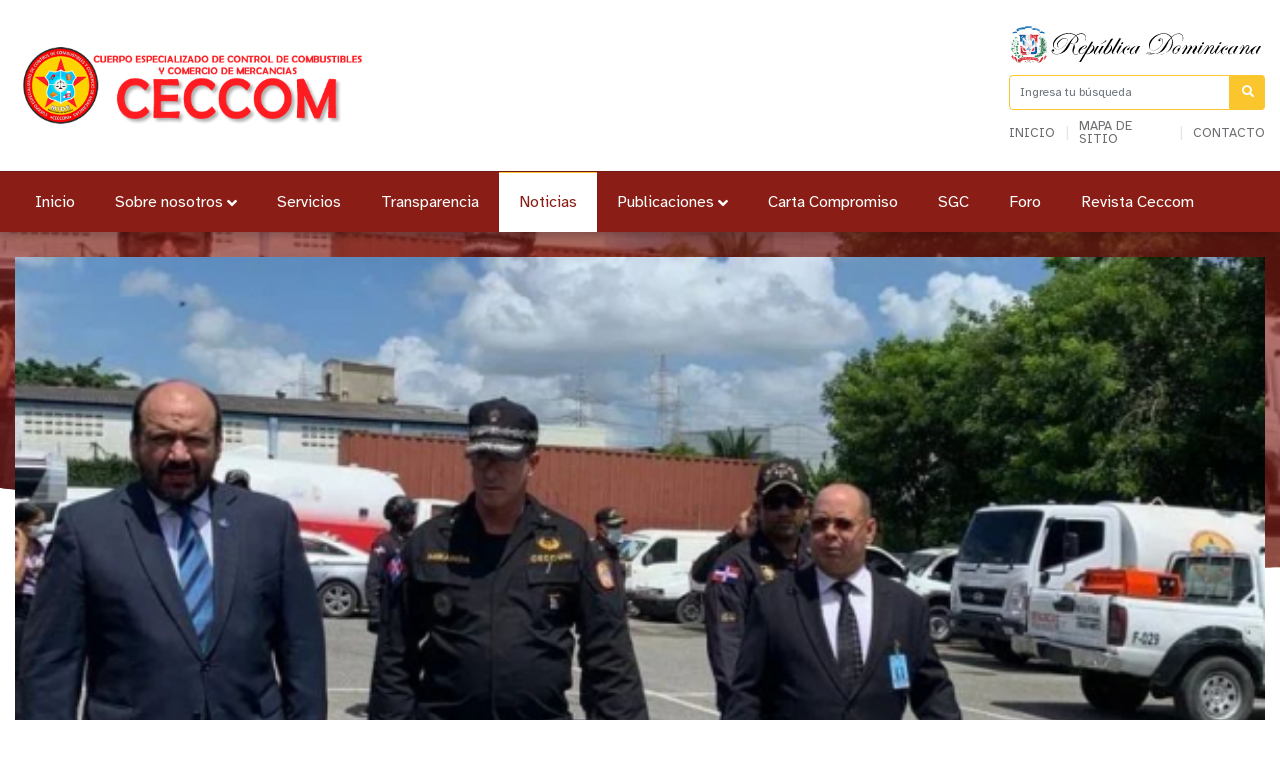

--- FILE ---
content_type: text/html; charset=utf-8
request_url: https://ceccom.gob.do/index.php/noticias/item/509-ceccom-ministerio-publico-de-la-pedecsa-la-digemasp-de-salud-publica-y-el-ceccom-desmantelan-laboratorio-clandestino
body_size: 9903
content:

<!DOCTYPE html>
<html prefix="og: http://ogp.me/ns#" lang="es">
<head>
    <meta charset="utf-8">
    <base href="https://ceccom.gob.do/index.php/noticias/item/509-ceccom-ministerio-publico-de-la-pedecsa-la-digemasp-de-salud-publica-y-el-ceccom-desmantelan-laboratorio-clandestino" />
	<meta http-equiv="content-type" content="text/html; charset=utf-8" />
	<meta property="og:url" content="https://ceccom.gob.do/index.php/noticias/item/509-ceccom-ministerio-publico-de-la-pedecsa-la-digemasp-de-salud-publica-y-el-ceccom-desmantelan-laboratorio-clandestino" />
	<meta property="og:type" content="article" />
	<meta property="og:title" content="Cuerpo Especializado de Control de Combustibles | CECCOM - CECCOM, Ministerio Público de la PEDECSA, LA DIGEMASP de Salud Pública y el CECCOM desmantelan laboratorio clandestino." />
	<meta property="og:description" content="Ministerio Público de la PEDECSA, LA DIGEMASP de Salud Pública y el CECCOM desmantelan laboratorio clandestino. En una operación de fuerzas combinadas, estas instituciones realizaron operativos de allanamientos de forma simultánea en las provincias Santo Domingo Este, Distrito Nacional y Santiago de..." />
	<meta property="og:image" content="https://ceccom.gob.do/media/k2/items/cache/cfee1df0aef1bf88281266898fc4ff19_M.jpg" />
	<meta name="image" content="https://ceccom.gob.do/media/k2/items/cache/cfee1df0aef1bf88281266898fc4ff19_M.jpg" />
	<meta name="twitter:card" content="summary" />
	<meta name="twitter:title" content="Cuerpo Especializado de Control de Combustibles | CECCOM - CECCOM, Ministerio Público de la PEDECSA, LA DIGEMASP de Salud Pública y el CECCOM desmantelan laboratorio clandestino." />
	<meta name="twitter:description" content="Ministerio Público de la PEDECSA, LA DIGEMASP de Salud Pública y el CECCOM desmantelan laboratorio clandestino. En una operación de fuerzas combinadas, estas instituciones realizaron operativos de all..." />
	<meta name="twitter:image" content="https://ceccom.gob.do/media/k2/items/cache/cfee1df0aef1bf88281266898fc4ff19_M.jpg" />
	<meta name="twitter:image:alt" content="CECCOM, Ministerio Público de la PEDECSA, LA DIGEMASP de Salud Pública y el CECCOM desmantelan laboratorio clandestino." />
	<meta name="description" content="Ministerio Público de la PEDECSA, LA DIGEMASP de Salud Pública y el CECCOM desmantelan laboratorio clandestino. En una operación de fuerzas combinadas..." />
	<meta name="generator" content="Joomla! - Open Source Content Management" />
	<title>Cuerpo Especializado de Control de Combustibles | CECCOM - CECCOM, Ministerio Público de la PEDECSA, LA DIGEMASP de Salud Pública y el CECCOM desmantelan laboratorio clandestino.</title>
	<link href="/index.php/noticias/item/509-ceccom-ministerio-publico-de-la-pedecsa-la-digemasp-de-salud-publica-y-el-ceccom-desmantelan-laboratorio-clandestino" rel="canonical" />
	<link href="https://ceccom.gob.do/index.php/resultado-de-busqueda?id=509:ceccom-ministerio-publico-de-la-pedecsa-la-digemasp-de-salud-publica-y-el-ceccom-desmantelan-laboratorio-clandestino&amp;format=opensearch" rel="search" title="Buscar Cuerpo Especializado de Control de Combustibles | CECCOM" type="application/opensearchdescription+xml" />
	<link href="https://cdn.jsdelivr.net/npm/magnific-popup@1.1.0/dist/magnific-popup.min.css" rel="stylesheet" type="text/css" />
	<link href="/plugins/content/jw_sigpro/jw_sigpro/includes/js/jquery_magnificpopup/magnific-popup.css?v=0.9.9" rel="stylesheet" type="text/css" />
	<link href="/plugins/content/jw_sigpro/jw_sigpro/tmpl/responsive/css/template.css" rel="stylesheet" type="text/css" media="screen" />
	<link href="/plugins/content/jw_sigpro/jw_sigpro/includes/css/print.css" rel="stylesheet" type="text/css" media="print" />
	<style type="text/css">

                        /* K2 - Magnific Popup Overrides */
                        .mfp-iframe-holder {padding:10px;}
                        .mfp-iframe-holder .mfp-content {max-width:100%;width:100%;height:100%;}
                        .mfp-iframe-scaler iframe {background:#fff;padding:10px;box-sizing:border-box;box-shadow:none;}
                    
	</style>
	<script type="application/json" class="joomla-script-options new">{"csrf.token":"a44c04cea44a4e3c52bf31312dc718fe","system.paths":{"root":"","base":""}}</script>
	<script src="/media/jui/js/jquery.min.js?a8cb4fd23d709eb0f9e95ed649f710c2" type="text/javascript"></script>
	<script src="/media/jui/js/jquery-noconflict.js?a8cb4fd23d709eb0f9e95ed649f710c2" type="text/javascript"></script>
	<script src="/media/jui/js/jquery-migrate.min.js?a8cb4fd23d709eb0f9e95ed649f710c2" type="text/javascript"></script>
	<script src="https://cdn.jsdelivr.net/npm/magnific-popup@1.1.0/dist/jquery.magnific-popup.min.js" type="text/javascript"></script>
	<script src="/media/k2/assets/js/k2.frontend.js?v=2.10.3&b=20200429&sitepath=/" type="text/javascript"></script>
	<script src="/media/system/js/mootools-core.js?a8cb4fd23d709eb0f9e95ed649f710c2" type="text/javascript"></script>
	<script src="/media/system/js/core.js?a8cb4fd23d709eb0f9e95ed649f710c2" type="text/javascript"></script>
	<script src="/plugins/content/jw_sigpro/jw_sigpro/includes/js/jquery_magnificpopup/jquery.magnific-popup.min.js?v=0.9.9" type="text/javascript"></script>
	<script src="/plugins/content/jw_sigpro/jw_sigpro/includes/js/behaviour.js" type="text/javascript"></script>
	<script src="/media/jui/js/bootstrap.min.js?a8cb4fd23d709eb0f9e95ed649f710c2" type="text/javascript"></script>
	<script src="/media/system/js/html5fallback.js" type="text/javascript"></script>
	<script type="text/javascript">

		jQuery.noConflict();
		jQuery(function($) {
			$('.sigProContainer').each(function() {
		        $(this).find('a.magnificpopup').magnificPopup({
		          type: 'image',
		          tLoading: 'Loading image #%curr%...',
		          gallery: {
		            enabled: true,
		            navigateByImgClick: true,
		            preload: [0,1] // Will preload 0 - before current, and 1 after the current image
		          },
		          image: {
		            tError: '<a href="/%url%">The image #%curr%</a> could not be loaded.',
		            titleSrc: function(item) {
		              return item.el.attr('title');
		            }
		          }
		        });
			});
		});
	jQuery(function($){ initTooltips(); $("body").on("subform-row-add", initTooltips); function initTooltips (event, container) { container = container || document;$(container).find(".hasTooltip").tooltip({"html": true,"container": "body"});} });
	</script>
	<script type="application/ld+json">

                {
                    "@context": "https://schema.org",
                    "@type": "Article",
                    "mainEntityOfPage": {
                        "@type": "WebPage",
                        "@id": "https://ceccom.gob.do/index.php/noticias/item/509-ceccom-ministerio-publico-de-la-pedecsa-la-digemasp-de-salud-publica-y-el-ceccom-desmantelan-laboratorio-clandestino"
                    },
                    "url": "https://ceccom.gob.do/index.php/noticias/item/509-ceccom-ministerio-publico-de-la-pedecsa-la-digemasp-de-salud-publica-y-el-ceccom-desmantelan-laboratorio-clandestino",
                    "headline": "Cuerpo Especializado de Control de Combustibles | CECCOM - CECCOM, Ministerio Público de la PEDECSA, LA DIGEMASP de Salud Pública y el CECCOM desmantelan laboratorio clandestino.",
                    "image": [
                        "https://ceccom.gob.do/media/k2/items/cache/cfee1df0aef1bf88281266898fc4ff19_XL.jpg",
                        "https://ceccom.gob.do/media/k2/items/cache/cfee1df0aef1bf88281266898fc4ff19_L.jpg",
                        "https://ceccom.gob.do/media/k2/items/cache/cfee1df0aef1bf88281266898fc4ff19_M.jpg",
                        "https://ceccom.gob.do/media/k2/items/cache/cfee1df0aef1bf88281266898fc4ff19_S.jpg",
                        "https://ceccom.gob.do/media/k2/items/cache/cfee1df0aef1bf88281266898fc4ff19_XS.jpg",
                        "https://ceccom.gob.do/media/k2/items/cache/cfee1df0aef1bf88281266898fc4ff19_Generic.jpg"
                    ],
                    "datePublished": "2022-09-02 15:45:24",
                    "dateModified": "2022-09-02 15:45:24",
                    "author": {
                        "@type": "Person",
                        "name": "Web Master",
                        "url": "https://ceccom.gob.do/index.php/noticias/itemlist/user/370-webmaster"
                    },
                    "publisher": {
                        "@type": "Organization",
                        "name": "Cuerpo Especializado de Control de Combustibles | CECCOM",
                        "url": "https://ceccom.gob.do/",
                        "logo": {
                            "@type": "ImageObject",
                            "name": "Cuerpo Especializado de Control de Combustibles | CECCOM",
                            "width": "",
                            "height": "",
                            "url": "https://ceccom.gob.do/"
                        }
                    },
                    "articleSection": "https://ceccom.gob.do/index.php/noticias",
                    "keywords": "",
                    "description": "Ministerio Público de la PEDECSA, LA DIGEMASP de Salud Pública y el CECCOM desmantelan laboratorio clandestino.   En una operación de fuerzas combinadas, estas instituciones realizaron operativos de allanamientos de forma simultánea en las provincias Santo Domingo Este, Distrito Nacional y Santiago de los Caballeros, a viviendas, establecimientos y comercios que se dedicaban a la fabricación, falsificación y comercialización de medicamentos no aptos para el consumo humano, en franca violación a las leyes y reglamentaciones vigentes.   En dichos operativos fueron decomisados aproximadamente un millón de pastillas identificadas como supuestos analgésicos y otras para la presión arterial, las cuales se encontraban empacadas con logos y distintivos de empresas farmacéuticas nacionales y extranjeras; así como también al granel, tres toneladas de materias primas y equipos, además de indumentaria que permitía la fácil preparación y empaque de las mismas.   De igual manera, fueron ocupadas también dos armas de fuego de diferentes calibre, 76 tanques y 86 cajas, todas con materia prima; equipos electrónicos donde se identificaron los diseños y artes de los empaques de empresas de prestigio, así como también más de 34 máquinas que eran utilizadas para el llenado, pesaje, blisteado, etiquetado y mezcla de los productos.   Estos operativos fueron ejecutados por miembros de las direcciones regionales, apoyados por la Dirección de Inteligencia, debidamente acompañados de representantes del Ministerio Público de la PEDECSA y de inspectores de la DIGEMAPS y avalados en órdenes judiciales.   El CECCOM apoyados en las demás instituciones, no se detendrá ante personas desaprensivas que se dedican a la fabricación y comercialización de medicamentos y productos regulados por la Ley 17-19 y sin que estos cuenten con los regímenes de salubridad y control; atentando así contra la vida y la salud de personas inocentes.   Este Cuerpo Especializado, entidad destinada para controlar y supervisar el comercio ilegal en nuestro país, con el General de Brigada, Cesar A. Miranda, ERD. al frente de la institución, continuará día y noche cumpliendo cabalmente con las directrices emanadas del Excelentísimo Señor presidente Constitucional, Lic. Luis Abinader Corona, el Ministro de Defensa Teniente General Carlos Luciano Díaz Morfa, ERD y del Lic. Ito Bisonó, Ministro de Industria, Comercio y Mipymes, para erradicar el comercio ilícito en el país y evitar muertes por el consumo de medicamentos como estos. Ministerio de Defensa de la República Dominicana Ministerio Defensa RD Ministerio de Industria, Comercio y Mipymes Josefina Lissette Capellan Melendez Nuria Piera CDN 37 Noticias SIN",
                    "articleBody": "Ministerio Público de la PEDECSA, LA DIGEMASP de Salud Pública y el CECCOM desmantelan laboratorio clandestino.   En una operación de fuerzas combinadas, estas instituciones realizaron operativos de allanamientos de forma simultánea en las provincias Santo Domingo Este, Distrito Nacional y Santiago de los Caballeros, a viviendas, establecimientos y comercios que se dedicaban a la fabricación, falsificación y comercialización de medicamentos no aptos para el consumo humano, en franca violación a las leyes y reglamentaciones vigentes.   En dichos operativos fueron decomisados aproximadamente un millón de pastillas identificadas como supuestos analgésicos y otras para la presión arterial, las cuales se encontraban empacadas con logos y distintivos de empresas farmacéuticas nacionales y extranjeras; así como también al granel, tres toneladas de materias primas y equipos, además de indumentaria que permitía la fácil preparación y empaque de las mismas.   De igual manera, fueron ocupadas también dos armas de fuego de diferentes calibre, 76 tanques y 86 cajas, todas con materia prima; equipos electrónicos donde se identificaron los diseños y artes de los empaques de empresas de prestigio, así como también más de 34 máquinas que eran utilizadas para el llenado, pesaje, blisteado, etiquetado y mezcla de los productos.   Estos operativos fueron ejecutados por miembros de las direcciones regionales, apoyados por la Dirección de Inteligencia, debidamente acompañados de representantes del Ministerio Público de la PEDECSA y de inspectores de la DIGEMAPS y avalados en órdenes judiciales.   El CECCOM apoyados en las demás instituciones, no se detendrá ante personas desaprensivas que se dedican a la fabricación y comercialización de medicamentos y productos regulados por la Ley 17-19 y sin que estos cuenten con los regímenes de salubridad y control; atentando así contra la vida y la salud de personas inocentes.   Este Cuerpo Especializado, entidad destinada para controlar y supervisar el comercio ilegal en nuestro país, con el General de Brigada, Cesar A. Miranda, ERD. al frente de la institución, continuará día y noche cumpliendo cabalmente con las directrices emanadas del Excelentísimo Señor presidente Constitucional, Lic. Luis Abinader Corona, el Ministro de Defensa Teniente General Carlos Luciano Díaz Morfa, ERD y del Lic. Ito Bisonó, Ministro de Industria, Comercio y Mipymes, para erradicar el comercio ilícito en el país y evitar muertes por el consumo de medicamentos como estos. Ministerio de Defensa de la República Dominicana Ministerio Defensa RD Ministerio de Industria, Comercio y Mipymes Josefina Lissette Capellan Melendez Nuria Piera CDN 37 Noticias SIN"
                }
                
	</script>

    <meta name="theme-color" content="#8a1d15" />
    <meta name="viewport" content="width=device-width, initial-scale=1.0">
            <link rel="shortcut icon" href="/images/Logos/FAVICON-c.png" type="image/vnd.microsoft.icon" />
        <link href="//www.google-analytics.com" rel="dns-prefetch">
    <link href="//ceccom.gob.do/index.php/noticias/item/509-ceccom-ministerio-publico-de-la-pedecsa-la-digemasp-de-salud-publica-y-el-ceccom-desmantelan-laboratorio-clandestino" rel="canonical">
    <link rel="stylesheet" href="/templates/portalx/assets/css/bootstrap.min.css">
    <link rel="stylesheet" href="/templates/portalx/styles.css">
    <link rel="stylesheet" href="/templates/portalx/assets/css/owl.carousel.min.css">
    <link rel="stylesheet" href="/templates/portalx/assets/css/owl.theme.default.min.css">
</head>
<body>
    <div id="headerMobile" class="escudo_mobile d-sm-none">
        <div class="rdMobile">
            <img src="/templates/portalx/assets/img/dominicana.svg" alt="Republica Dominicana">
        </div>
    </div>

    <header id="top">
        <div class="container">
            <div class="row align-items-center">
                <div class="col-lg-9 col">
                    <div class="logo">
                                                    <a a href="/index.php" alt="Logo title" class="d-none d-lg-block">
                                <img src="/images/Logos/Logo_portal_web_ceccom.png" alt="">
                            </a>
                                                
                                                    <a a href="/index.php" alt="Logo title" class="d-block d-lg-none">
                                <img src="/images/Logos/Logo_portal_web_ceccom.png" alt="">
                            </a>
                                            </div>
                </div>

                <div class="col-lg-3 col-md-3 d-none d-sm-none d-lg-block">
                    <div class="eletop float-right">
                        <div class="escudo">
                            <img src="/templates/portalx/assets/img/header/escudo.svg" alt="Republica Dominicana"/>
                        </div>
                        <div class="search">
                            <form class="search" action="/index.php/noticias" method="post" validate role="search">
	<span class="input-la input-group">

		<input required name="searchword" maxlength="200"  class="search-input form-control" type="search" placeholder="Ingresa tu búsqueda" />
					<span class="input-group-btn">
						<button class="search-submit" aria-label="Buscar" onclick="this.form.searchword.focus();">
							<i class="fa fa-search" aria-hidden="true"></i>
						</button>
					</span>			<input type="hidden" name="task" value="search" />
			<input type="hidden" name="option" value="com_search" />
			<input type="hidden" name="Itemid" value="137" />
		</span>
	</form>

                        </div>
                        <div class="buscador menuTop">
                            <ul >
<li class="item-138"><a href="/index.php" >Inicio</a></li><li class="item-139"><a href="/index.php/mapa-de-sitio" >Mapa de sitio</a></li><li class="item-140"><a href="/index.php/contacto" >Contacto</a></li></ul>

                        </div>
                        <style>
                            header .eletop .search .input-la input {
                                border-color: #fbc62d;
                            }
                            header .eletop .search .input-la button{
                                background: #fbc62d;
                            }
                        </style>
                    </div>
                </div>
            </div>
        </div>

        <nav class="la-menu d-none d-sm-none d-lg-block">
            <div class="container">
                <ul class="nav menu mod-list">
<li class="item-101 default"><a href="/index.php" >Inicio</a></li><li class="item-113 deeper parent"><a href="#" >Sobre nosotros</a><ul class="nav-child unstyled small"><li class="item-210"><a href="/index.php/sobre-nosotros/quienes-somos" >¿Quiénes somos?</a></li><li class="item-211"><a href="/index.php/sobre-nosotros/historia" >Historia</a></li><li class="item-212"><a href="/index.php/sobre-nosotros/organigrama" >Organigrama</a></li><li class="item-214"><a href="/index.php/sobre-nosotros/despacho-del-director" >Despacho del Director</a></li><li class="item-215"><a href="/index.php/sobre-nosotros/marco-legal" >Marco legal</a></li></ul></li><li class="item-114"><a href="/index.php/servicios" >Servicios</a></li><li class="item-116"><a href="/transparencia" target="_blank" rel="noopener noreferrer">Transparencia</a></li><li class="item-117 current active"><a href="/index.php/noticias" >Noticias</a></li><li class="item-295 deeper parent"><a href="/index.php/publicaciones" >Publicaciones</a><ul class="nav-child unstyled small"><li class="item-294"><a href="/index.php/publicaciones/memorias" >Memorias</a></li><li class="item-387"><a href="/index.php/publicaciones/memorias-100-dias-de-gestion" >Memorias 100 días de Gestión</a></li><li class="item-401"><a href="/index.php/publicaciones/acta-de-reunion-del-comite-de-compras-y-contrataciones" >Acta de Reunión del Comité de Compras y Contrataciones</a></li><li class="item-404"><a href="/index.php/publicaciones/certificacion-de-fondo-de-combustibles" >Certificación de Fondo de Combustibles</a></li><li class="item-405"><a href="/index.php/publicaciones/resolucion-no-001-2020" >Resolución No.001-2020</a></li><li class="item-428"><a href="/index.php/publicaciones/licitaciones" >Licitaciones_2024</a></li><li class="item-429"><a href="/index.php/publicaciones/solicitud-de-prendas-de-vestir-para-militar" target="_blank">Compras menores -2024</a></li><li class="item-431"><a href="https://www.ceccom.gob.do/transparencia/index.php/compras-y-contrataciones/plan-anual-de-compras-y-contrataciones/category/2152-2025?download=2262:plan-anual-2025-ceccom" target="_blank" rel="noopener noreferrer">Plan anual de Compras y Contrataciones-2025</a></li></ul></li><li class="item-383"><a href="/index.php/carta-compromiso-cuidadano" >Carta Compromiso</a></li><li class="item-301"><a href="/index.php/sgc" >SGC</a></li><li class="item-326"><a href="https://foroceccomrd.foroactivo.com/" onclick="window.open(this.href, 'targetWindow', 'toolbar=no,location=no,status=no,menubar=no,scrollbars=yes,resizable=yes,'); return false;">Foro</a></li><li class="item-426"><a href="https://ceccom.gob.do/transparencia/index.php/publicaciones-oficiales/category/1088-mayo?download=1201:recista" target="_blank" rel="noopener noreferrer">Revista Ceccom</a></li></ul>

            </div>
            <style>
                .la-menu {
                    background-color: #8a1d15;
                }
                .la-menu ul .active>a, .la-menu ul .current-menu-parent>a {
                    color: #8a1d15;
                }
                .la-menu ul .active>a:before, .la-menu ul .current-menu-parent>a:before {
                    background-color: #fbc62d;
                }
                .la-menu ul li a:before {
                    background-color: #8a1d15;
                }
                .la-menu ul li .nav-child li a:hover {
                    background: #8a1d1512;
                    border-color: #8a1d15;
                }
                .la-menu ul .active>.nav-child .active a, .la-menu ul .current-menu-parent>.nav-child .active a {
                    background: #8a1d1512;
                    border-color: #8a1d15;
                }
            </style>
        </nav>
    </header>

    <div class="controles_m d-lg-none d-md-none d-block">
        <div class="row no-gutters align-items-center">
            <div class="col-9">
                <div class="m-search">
                    <form class="search" action="/index.php/noticias" method="post" validate role="search">
	<span class="input-la input-group">

		<input required name="searchword" maxlength="200"  class="search-input form-control" type="search" placeholder="Ingresa tu búsqueda" />
					<span class="input-group-btn">
						<button class="search-submit" aria-label="Buscar" onclick="this.form.searchword.focus();">
							<i class="fa fa-search" aria-hidden="true"></i>
						</button>
					</span>			<input type="hidden" name="task" value="search" />
			<input type="hidden" name="option" value="com_search" />
			<input type="hidden" name="Itemid" value="137" />
		</span>
	</form>

                </div>
            </div>
            <div class="col-3">
                <button type="button" name="button" class="btn btnMobile">
                    <i class="fa fa-bars" aria-hidden="true"></i>&nbsp;Menú
                </button>
            </div>
        </div>
        <style>
            .btn:hover,
            .controles_m button {
                background-color: #8a1d15;
            }
        </style>
    </div>

    <nav class="la-menua la-menu menu-movil">
        <ul class="nsav menu">
<li class="item-217"><a href="/index.php" >Inicio</a></li><li class="item-376"><a href="/index.php/sobre-nosotros-m" >Sobre Nosotros</a></li><li class="item-220"><a href="/index.php/despacho" >Despacho del Director</a></li><li class="item-425"><a href="https://ceccom.gob.do/transparencia/index.php/marco-legal/marcolegal-m" >Marco Legal</a></li><li class="item-222"><a href="/index.php/servicios-m" >Servicios</a></li><li class="item-223"><a href="/transparencia" target="_blank" rel="noopener noreferrer">Transparencia</a></li><li class="item-224"><a href="/index.php/contactos-m" >Contacto</a></li><li class="item-225"><a href="/index.php/terminos-de-uso" >Términos de Uso</a></li><li class="item-226"><a href="/index.php/politica-de-privacidad" >Política de Privacidad</a></li><li class="item-227"><a href="/index.php/preguntas-frecuentes" >Preguntas Frecuentes</a></li></ul>

    </nav>

    <section class="slide">
        
    </section>

    <div class="page">
        
<div class="pii" style="background-image: url('/media/k2/items/cache/cfee1df0aef1bf88281266898fc4ff19_L.jpg')"></div>
<main role="main" class="container">
	<div class="row">
		<div class="col">
			<section class="ree notiar">
				<div class="cccc">
					<a data-k2-modal="image" href="/media/k2/items/cache/cfee1df0aef1bf88281266898fc4ff19_XL.jpg" title="Clic para vista previa de la imagen">
						<img src="/media/k2/items/cache/cfee1df0aef1bf88281266898fc4ff19_L.jpg" alt="CECCOM, Ministerio P&uacute;blico de la PEDECSA, LA DIGEMASP de Salud P&uacute;blica y el CECCOM desmantelan laboratorio clandestino." />
					</a>
				</div>
				<div class="row justify-content-md-center">
					<div class="col-lg-10 col-12">
						<div class="miga">
							<div class="breadcrumb1s">
	<span class="estasaqui">Estás aquí:&nbsp;</span>
				<span itemprop="itemListElement" itemscope itemtype="https://schema.org/ListItem">
									<a itemprop="item" href="/index.php" class="pathway"><span itemprop="name">Inicio</span></a>
				
									<span class="divider">/</span>
								<meta itemprop="position" content="1">
			</span>
					<span itemprop="itemListElement" itemscope itemtype="https://schema.org/ListItem">
									<a itemprop="item" href="/index.php/noticias" class="pathway"><span itemprop="name">Noticias</span></a>
				
									<span class="divider">/</span>
								<meta itemprop="position" content="2">
			</span>
					<span itemprop="itemListElement" itemscope itemtype="https://schema.org/ListItem" class="current-item">
				<span itemprop="name">
					CECCOM, Ministerio Público de la PEDECSA, LA DIGEMASP de Salud Pública y el CECCOM desmantelan laboratorio clandestino.				</span>
				<meta itemprop="position" content="3">
			</span>
		</div>						</div>
						<h1 class="the_title">CECCOM, Ministerio Público de la PEDECSA, LA DIGEMASP de Salud Pública y el CECCOM desmantelan laboratorio clandestino.</h1>
						
						<div class="control">
							<script type="text/javascript" src="//s7.addthis.com/js/300/addthis_widget.js#pubid=ra-5b2a95135b7f0c9b" async></script>
							<div class="tools">
								<div class="addthis_inline_share_toolbox"></div>
							</div>
						</div>

						<span class="date"><b>Viernes, 02 Septiembre 2022</b></span>
						
						<article>
															<div class="itemFullText">
									<div>
<div dir="auto">Ministerio Público de la PEDECSA, LA DIGEMASP de Salud Pública y el CECCOM desmantelan laboratorio clandestino.</div>
<div dir="auto"> </div>
</div>
<div>
<div dir="auto">En una operación de fuerzas combinadas, estas instituciones realizaron operativos de allanamientos de forma simultánea en las provincias Santo Domingo Este, Distrito Nacional y Santiago de los Caballeros, a viviendas, establecimientos y comercios que se dedicaban a la fabricación, falsificación y comercialización de medicamentos no aptos para el consumo humano, en franca violación a las leyes y reglamentaciones vigentes.</div>
<div dir="auto"> </div>
</div>
<div>
<div dir="auto">En dichos operativos fueron decomisados aproximadamente un millón de pastillas identificadas como supuestos analgésicos y otras para la presión arterial, las cuales se encontraban empacadas con logos y distintivos de empresas farmacéuticas nacionales y extranjeras; así como también al granel, tres toneladas de materias primas y equipos, además de indumentaria que permitía la fácil preparación y empaque de las mismas.</div>
<div dir="auto"> </div>
</div>
<div>
<div dir="auto">De igual manera, fueron ocupadas también dos armas de fuego de diferentes calibre, 76 tanques y 86 cajas, todas con materia prima; equipos electrónicos donde se identificaron los diseños y artes de los empaques de empresas de prestigio, así como también más de 34 máquinas que eran utilizadas para el llenado, pesaje, blisteado, etiquetado y mezcla de los productos.</div>
<div dir="auto"> </div>
</div>
<div>
<div dir="auto">Estos operativos fueron ejecutados por miembros de las direcciones regionales, apoyados por la Dirección de Inteligencia, debidamente acompañados de representantes del Ministerio Público de la PEDECSA y de inspectores de la DIGEMAPS y avalados en órdenes judiciales.</div>
<div dir="auto"> </div>
</div>
<div>
<div dir="auto">El CECCOM apoyados en las demás instituciones, no se detendrá ante personas desaprensivas que se dedican a la fabricación y comercialización de medicamentos y productos regulados por la Ley 17-19 y sin que estos cuenten con los regímenes de salubridad y control; atentando así contra la vida y la salud de personas inocentes.</div>
<div dir="auto"> </div>
</div>
<div>
<div dir="auto">Este Cuerpo Especializado, entidad destinada para controlar y supervisar el comercio ilegal en nuestro país, con el General de Brigada, Cesar A. Miranda, ERD. al frente de la institución, continuará día y noche cumpliendo cabalmente con las directrices emanadas del Excelentísimo Señor presidente Constitucional, Lic. Luis Abinader Corona, el Ministro de Defensa Teniente General Carlos Luciano Díaz Morfa, ERD y del Lic. Ito Bisonó, Ministro de Industria, Comercio y Mipymes, para erradicar el comercio ilícito en el país y evitar muertes por el consumo de medicamentos como estos. <a tabindex="0" href="https://www.facebook.com/MDefensaRD?__cft__[0]=AZV93kZmpG0jn6tcwdOsNqd9vRCsds1yiWUBt4wY5gxC1CL1RWFRSMob5GWq9-ofJRrrsZNy8FG2AKUfYHP64xShZ13w4iUb4hiLMKIuxg88tIdBsb-TybLni2wqbYquuaVAXi5a0vSySFdGTZ5ekJZu9qMDUifIdXh6o-MC8qG_tbTbhwBlIZ95mDM7u585CSk&amp;__tn__=-]K-R">Ministerio de Defensa de la República Dominicana</a> <a tabindex="0" href="https://www.facebook.com/profile.php?id=100009376883474&amp;__cft__[0]=AZV93kZmpG0jn6tcwdOsNqd9vRCsds1yiWUBt4wY5gxC1CL1RWFRSMob5GWq9-ofJRrrsZNy8FG2AKUfYHP64xShZ13w4iUb4hiLMKIuxg88tIdBsb-TybLni2wqbYquuaVAXi5a0vSySFdGTZ5ekJZu9qMDUifIdXh6o-MC8qG_tbTbhwBlIZ95mDM7u585CSk&amp;__tn__=-]K-R">Ministerio Defensa RD</a> <a tabindex="0" href="https://www.facebook.com/MICMRD?__cft__[0]=AZV93kZmpG0jn6tcwdOsNqd9vRCsds1yiWUBt4wY5gxC1CL1RWFRSMob5GWq9-ofJRrrsZNy8FG2AKUfYHP64xShZ13w4iUb4hiLMKIuxg88tIdBsb-TybLni2wqbYquuaVAXi5a0vSySFdGTZ5ekJZu9qMDUifIdXh6o-MC8qG_tbTbhwBlIZ95mDM7u585CSk&amp;__tn__=-]K-R">Ministerio de Industria, Comercio y Mipymes</a> <a tabindex="0" href="https://www.facebook.com/josefinalissette.capellanmelendez?__cft__[0]=AZV93kZmpG0jn6tcwdOsNqd9vRCsds1yiWUBt4wY5gxC1CL1RWFRSMob5GWq9-ofJRrrsZNy8FG2AKUfYHP64xShZ13w4iUb4hiLMKIuxg88tIdBsb-TybLni2wqbYquuaVAXi5a0vSySFdGTZ5ekJZu9qMDUifIdXh6o-MC8qG_tbTbhwBlIZ95mDM7u585CSk&amp;__tn__=-]K-R">Josefina Lissette Capellan Melendez</a> <a tabindex="0" href="https://www.facebook.com/nuriapiera/?__cft__[0]=AZV93kZmpG0jn6tcwdOsNqd9vRCsds1yiWUBt4wY5gxC1CL1RWFRSMob5GWq9-ofJRrrsZNy8FG2AKUfYHP64xShZ13w4iUb4hiLMKIuxg88tIdBsb-TybLni2wqbYquuaVAXi5a0vSySFdGTZ5ekJZu9qMDUifIdXh6o-MC8qG_tbTbhwBlIZ95mDM7u585CSk&amp;__tn__=kK-R">Nuria Piera</a> <a tabindex="0" href="https://www.facebook.com/cdn.com.do/?__cft__[0]=AZV93kZmpG0jn6tcwdOsNqd9vRCsds1yiWUBt4wY5gxC1CL1RWFRSMob5GWq9-ofJRrrsZNy8FG2AKUfYHP64xShZ13w4iUb4hiLMKIuxg88tIdBsb-TybLni2wqbYquuaVAXi5a0vSySFdGTZ5ekJZu9qMDUifIdXh6o-MC8qG_tbTbhwBlIZ95mDM7u585CSk&amp;__tn__=kK-R">CDN 37</a> <a tabindex="0" href="https://www.facebook.com/SIN24Horas/?__cft__[0]=AZV93kZmpG0jn6tcwdOsNqd9vRCsds1yiWUBt4wY5gxC1CL1RWFRSMob5GWq9-ofJRrrsZNy8FG2AKUfYHP64xShZ13w4iUb4hiLMKIuxg88tIdBsb-TybLni2wqbYquuaVAXi5a0vSySFdGTZ5ekJZu9qMDUifIdXh6o-MC8qG_tbTbhwBlIZ95mDM7u585CSk&amp;__tn__=kK-R">Noticias SIN</a></div>
</div>								</div>
											
														<br>
															<a name="itemImageGalleryAnchor" id="itemImageGalleryAnchor"></a>
								<div class="itemImageGallery">
									<h3 class="fotos-relacionadas"><i class="fa fa-picture-o" aria-hidden="true"></i> Fotos relacionadas</h3>
									

<!-- JoomlaWorks "Simple Image Gallery Pro" Plugin (v3.1.0) starts here -->

<ul id="sigProIdeea0a8868d" class="sigProContainer sigProResponsive small-block-grid-2 medium-block-grid-3  large-block-grid-4 ">
		<li class="sigProThumb">
		<span class="sigProLinkOuterWrapper">
			<span class="sigProLinkWrapper">
				<a href="/media/k2/galleries/509/1.jpg" class="sigProLink magnificpopup" style="width: 100%; padding-bottom:80%;" rel="magnificpopup[galleryeea0a8868d]" title="&lt;b&gt;Navigation tip:&lt;/b&gt; Hover mouse on top of the right or left side of the image to see the next or previous image respectively.&lt;br /&gt;&lt;br /&gt;You are browsing images from the article:&lt;br /&gt;&lt;span class=&quot;sigProPopupCaption&quot;&gt;&lt;/span&gt;&lt;br /&gt;&lt;a class=&quot;sigProDownloadLink&quot; href=&quot;/plugins/content/jw_sigpro/jw_sigpro/includes/download.php?file=media/k2/galleries/509/1.jpg&quot; download&gt;Download this image&lt;/a&gt;" data-fresco-caption="&lt;b&gt;Navigation tip:&lt;/b&gt; Hover mouse on top of the right or left side of the image to see the next or previous image respectively.&lt;br /&gt;&lt;br /&gt;You are browsing images from the article:&lt;br /&gt;&lt;span class=&quot;sigProPopupCaption&quot;&gt;&lt;/span&gt;&lt;br /&gt;&lt;a class=&quot;sigProDownloadLink&quot; href=&quot;/plugins/content/jw_sigpro/jw_sigpro/includes/download.php?file=media/k2/galleries/509/1.jpg&quot; download&gt;Download this image&lt;/a&gt;" target="_blank">
										<img class="sigProImg" src="/plugins/content/jw_sigpro/jw_sigpro/includes/images/transparent.gif" alt="Click to enlarge image 1.jpg" title="Click to enlarge image 1.jpg" style="background-image:url(/cache/jw_sigpro/jwsigpro_cache_eea0a8868d_1.jpg); background-repeat: no-repeat; background-size: cover;" />
					
										<span class="sigProPseudoCaption"><b>Click to open image!</b></span>
					<span class="sigProCaption" title="Click to open image!">Click to open image!</span>
									</a>
			</span>
		</span>
	</li>
		<li class="sigProThumb">
		<span class="sigProLinkOuterWrapper">
			<span class="sigProLinkWrapper">
				<a href="/media/k2/galleries/509/2.jpg" class="sigProLink magnificpopup" style="width: 100%; padding-bottom:80%;" rel="magnificpopup[galleryeea0a8868d]" title="&lt;b&gt;Navigation tip:&lt;/b&gt; Hover mouse on top of the right or left side of the image to see the next or previous image respectively.&lt;br /&gt;&lt;br /&gt;You are browsing images from the article:&lt;br /&gt;&lt;span class=&quot;sigProPopupCaption&quot;&gt;&lt;/span&gt;&lt;br /&gt;&lt;a class=&quot;sigProDownloadLink&quot; href=&quot;/plugins/content/jw_sigpro/jw_sigpro/includes/download.php?file=media/k2/galleries/509/2.jpg&quot; download&gt;Download this image&lt;/a&gt;" data-fresco-caption="&lt;b&gt;Navigation tip:&lt;/b&gt; Hover mouse on top of the right or left side of the image to see the next or previous image respectively.&lt;br /&gt;&lt;br /&gt;You are browsing images from the article:&lt;br /&gt;&lt;span class=&quot;sigProPopupCaption&quot;&gt;&lt;/span&gt;&lt;br /&gt;&lt;a class=&quot;sigProDownloadLink&quot; href=&quot;/plugins/content/jw_sigpro/jw_sigpro/includes/download.php?file=media/k2/galleries/509/2.jpg&quot; download&gt;Download this image&lt;/a&gt;" target="_blank">
										<img class="sigProImg" src="/plugins/content/jw_sigpro/jw_sigpro/includes/images/transparent.gif" alt="Click to enlarge image 2.jpg" title="Click to enlarge image 2.jpg" style="background-image:url(/cache/jw_sigpro/jwsigpro_cache_eea0a8868d_2.jpg); background-repeat: no-repeat; background-size: cover;" />
					
										<span class="sigProPseudoCaption"><b>Click to open image!</b></span>
					<span class="sigProCaption" title="Click to open image!">Click to open image!</span>
									</a>
			</span>
		</span>
	</li>
		<li class="sigProThumb">
		<span class="sigProLinkOuterWrapper">
			<span class="sigProLinkWrapper">
				<a href="/media/k2/galleries/509/3.jpg" class="sigProLink magnificpopup" style="width: 100%; padding-bottom:80%;" rel="magnificpopup[galleryeea0a8868d]" title="&lt;b&gt;Navigation tip:&lt;/b&gt; Hover mouse on top of the right or left side of the image to see the next or previous image respectively.&lt;br /&gt;&lt;br /&gt;You are browsing images from the article:&lt;br /&gt;&lt;span class=&quot;sigProPopupCaption&quot;&gt;&lt;/span&gt;&lt;br /&gt;&lt;a class=&quot;sigProDownloadLink&quot; href=&quot;/plugins/content/jw_sigpro/jw_sigpro/includes/download.php?file=media/k2/galleries/509/3.jpg&quot; download&gt;Download this image&lt;/a&gt;" data-fresco-caption="&lt;b&gt;Navigation tip:&lt;/b&gt; Hover mouse on top of the right or left side of the image to see the next or previous image respectively.&lt;br /&gt;&lt;br /&gt;You are browsing images from the article:&lt;br /&gt;&lt;span class=&quot;sigProPopupCaption&quot;&gt;&lt;/span&gt;&lt;br /&gt;&lt;a class=&quot;sigProDownloadLink&quot; href=&quot;/plugins/content/jw_sigpro/jw_sigpro/includes/download.php?file=media/k2/galleries/509/3.jpg&quot; download&gt;Download this image&lt;/a&gt;" target="_blank">
										<img class="sigProImg" src="/plugins/content/jw_sigpro/jw_sigpro/includes/images/transparent.gif" alt="Click to enlarge image 3.jpg" title="Click to enlarge image 3.jpg" style="background-image:url(/cache/jw_sigpro/jwsigpro_cache_eea0a8868d_3.jpg); background-repeat: no-repeat; background-size: cover;" />
					
										<span class="sigProPseudoCaption"><b>Click to open image!</b></span>
					<span class="sigProCaption" title="Click to open image!">Click to open image!</span>
									</a>
			</span>
		</span>
	</li>
		<li class="sigProThumb">
		<span class="sigProLinkOuterWrapper">
			<span class="sigProLinkWrapper">
				<a href="/media/k2/galleries/509/4.jpg" class="sigProLink magnificpopup" style="width: 100%; padding-bottom:80%;" rel="magnificpopup[galleryeea0a8868d]" title="&lt;b&gt;Navigation tip:&lt;/b&gt; Hover mouse on top of the right or left side of the image to see the next or previous image respectively.&lt;br /&gt;&lt;br /&gt;You are browsing images from the article:&lt;br /&gt;&lt;span class=&quot;sigProPopupCaption&quot;&gt;&lt;/span&gt;&lt;br /&gt;&lt;a class=&quot;sigProDownloadLink&quot; href=&quot;/plugins/content/jw_sigpro/jw_sigpro/includes/download.php?file=media/k2/galleries/509/4.jpg&quot; download&gt;Download this image&lt;/a&gt;" data-fresco-caption="&lt;b&gt;Navigation tip:&lt;/b&gt; Hover mouse on top of the right or left side of the image to see the next or previous image respectively.&lt;br /&gt;&lt;br /&gt;You are browsing images from the article:&lt;br /&gt;&lt;span class=&quot;sigProPopupCaption&quot;&gt;&lt;/span&gt;&lt;br /&gt;&lt;a class=&quot;sigProDownloadLink&quot; href=&quot;/plugins/content/jw_sigpro/jw_sigpro/includes/download.php?file=media/k2/galleries/509/4.jpg&quot; download&gt;Download this image&lt;/a&gt;" target="_blank">
										<img class="sigProImg" src="/plugins/content/jw_sigpro/jw_sigpro/includes/images/transparent.gif" alt="Click to enlarge image 4.jpg" title="Click to enlarge image 4.jpg" style="background-image:url(/cache/jw_sigpro/jwsigpro_cache_eea0a8868d_4.jpg); background-repeat: no-repeat; background-size: cover;" />
					
										<span class="sigProPseudoCaption"><b>Click to open image!</b></span>
					<span class="sigProCaption" title="Click to open image!">Click to open image!</span>
									</a>
			</span>
		</span>
	</li>
		<li class="sigProThumb">
		<span class="sigProLinkOuterWrapper">
			<span class="sigProLinkWrapper">
				<a href="/media/k2/galleries/509/5.jpg" class="sigProLink magnificpopup" style="width: 100%; padding-bottom:80%;" rel="magnificpopup[galleryeea0a8868d]" title="&lt;b&gt;Navigation tip:&lt;/b&gt; Hover mouse on top of the right or left side of the image to see the next or previous image respectively.&lt;br /&gt;&lt;br /&gt;You are browsing images from the article:&lt;br /&gt;&lt;span class=&quot;sigProPopupCaption&quot;&gt;&lt;/span&gt;&lt;br /&gt;&lt;a class=&quot;sigProDownloadLink&quot; href=&quot;/plugins/content/jw_sigpro/jw_sigpro/includes/download.php?file=media/k2/galleries/509/5.jpg&quot; download&gt;Download this image&lt;/a&gt;" data-fresco-caption="&lt;b&gt;Navigation tip:&lt;/b&gt; Hover mouse on top of the right or left side of the image to see the next or previous image respectively.&lt;br /&gt;&lt;br /&gt;You are browsing images from the article:&lt;br /&gt;&lt;span class=&quot;sigProPopupCaption&quot;&gt;&lt;/span&gt;&lt;br /&gt;&lt;a class=&quot;sigProDownloadLink&quot; href=&quot;/plugins/content/jw_sigpro/jw_sigpro/includes/download.php?file=media/k2/galleries/509/5.jpg&quot; download&gt;Download this image&lt;/a&gt;" target="_blank">
										<img class="sigProImg" src="/plugins/content/jw_sigpro/jw_sigpro/includes/images/transparent.gif" alt="Click to enlarge image 5.jpg" title="Click to enlarge image 5.jpg" style="background-image:url(/cache/jw_sigpro/jwsigpro_cache_eea0a8868d_5.jpg); background-repeat: no-repeat; background-size: cover;" />
					
										<span class="sigProPseudoCaption"><b>Click to open image!</b></span>
					<span class="sigProCaption" title="Click to open image!">Click to open image!</span>
									</a>
			</span>
		</span>
	</li>
		<li class="sigProThumb">
		<span class="sigProLinkOuterWrapper">
			<span class="sigProLinkWrapper">
				<a href="/media/k2/galleries/509/6.jpg" class="sigProLink magnificpopup" style="width: 100%; padding-bottom:80%;" rel="magnificpopup[galleryeea0a8868d]" title="&lt;b&gt;Navigation tip:&lt;/b&gt; Hover mouse on top of the right or left side of the image to see the next or previous image respectively.&lt;br /&gt;&lt;br /&gt;You are browsing images from the article:&lt;br /&gt;&lt;span class=&quot;sigProPopupCaption&quot;&gt;&lt;/span&gt;&lt;br /&gt;&lt;a class=&quot;sigProDownloadLink&quot; href=&quot;/plugins/content/jw_sigpro/jw_sigpro/includes/download.php?file=media/k2/galleries/509/6.jpg&quot; download&gt;Download this image&lt;/a&gt;" data-fresco-caption="&lt;b&gt;Navigation tip:&lt;/b&gt; Hover mouse on top of the right or left side of the image to see the next or previous image respectively.&lt;br /&gt;&lt;br /&gt;You are browsing images from the article:&lt;br /&gt;&lt;span class=&quot;sigProPopupCaption&quot;&gt;&lt;/span&gt;&lt;br /&gt;&lt;a class=&quot;sigProDownloadLink&quot; href=&quot;/plugins/content/jw_sigpro/jw_sigpro/includes/download.php?file=media/k2/galleries/509/6.jpg&quot; download&gt;Download this image&lt;/a&gt;" target="_blank">
										<img class="sigProImg" src="/plugins/content/jw_sigpro/jw_sigpro/includes/images/transparent.gif" alt="Click to enlarge image 6.jpg" title="Click to enlarge image 6.jpg" style="background-image:url(/cache/jw_sigpro/jwsigpro_cache_eea0a8868d_6.jpg); background-repeat: no-repeat; background-size: cover;" />
					
										<span class="sigProPseudoCaption"><b>Click to open image!</b></span>
					<span class="sigProCaption" title="Click to open image!">Click to open image!</span>
									</a>
			</span>
		</span>
	</li>
		<li class="sigProThumb">
		<span class="sigProLinkOuterWrapper">
			<span class="sigProLinkWrapper">
				<a href="/media/k2/galleries/509/7.jpg" class="sigProLink magnificpopup" style="width: 100%; padding-bottom:80%;" rel="magnificpopup[galleryeea0a8868d]" title="&lt;b&gt;Navigation tip:&lt;/b&gt; Hover mouse on top of the right or left side of the image to see the next or previous image respectively.&lt;br /&gt;&lt;br /&gt;You are browsing images from the article:&lt;br /&gt;&lt;span class=&quot;sigProPopupCaption&quot;&gt;&lt;/span&gt;&lt;br /&gt;&lt;a class=&quot;sigProDownloadLink&quot; href=&quot;/plugins/content/jw_sigpro/jw_sigpro/includes/download.php?file=media/k2/galleries/509/7.jpg&quot; download&gt;Download this image&lt;/a&gt;" data-fresco-caption="&lt;b&gt;Navigation tip:&lt;/b&gt; Hover mouse on top of the right or left side of the image to see the next or previous image respectively.&lt;br /&gt;&lt;br /&gt;You are browsing images from the article:&lt;br /&gt;&lt;span class=&quot;sigProPopupCaption&quot;&gt;&lt;/span&gt;&lt;br /&gt;&lt;a class=&quot;sigProDownloadLink&quot; href=&quot;/plugins/content/jw_sigpro/jw_sigpro/includes/download.php?file=media/k2/galleries/509/7.jpg&quot; download&gt;Download this image&lt;/a&gt;" target="_blank">
										<img class="sigProImg" src="/plugins/content/jw_sigpro/jw_sigpro/includes/images/transparent.gif" alt="Click to enlarge image 7.jpg" title="Click to enlarge image 7.jpg" style="background-image:url(/cache/jw_sigpro/jwsigpro_cache_eea0a8868d_7.jpg); background-repeat: no-repeat; background-size: cover;" />
					
										<span class="sigProPseudoCaption"><b>Click to open image!</b></span>
					<span class="sigProCaption" title="Click to open image!">Click to open image!</span>
									</a>
			</span>
		</span>
	</li>
		<li class="sigProThumb">
		<span class="sigProLinkOuterWrapper">
			<span class="sigProLinkWrapper">
				<a href="/media/k2/galleries/509/8.jpg" class="sigProLink magnificpopup" style="width: 100%; padding-bottom:80%;" rel="magnificpopup[galleryeea0a8868d]" title="&lt;b&gt;Navigation tip:&lt;/b&gt; Hover mouse on top of the right or left side of the image to see the next or previous image respectively.&lt;br /&gt;&lt;br /&gt;You are browsing images from the article:&lt;br /&gt;&lt;span class=&quot;sigProPopupCaption&quot;&gt;&lt;/span&gt;&lt;br /&gt;&lt;a class=&quot;sigProDownloadLink&quot; href=&quot;/plugins/content/jw_sigpro/jw_sigpro/includes/download.php?file=media/k2/galleries/509/8.jpg&quot; download&gt;Download this image&lt;/a&gt;" data-fresco-caption="&lt;b&gt;Navigation tip:&lt;/b&gt; Hover mouse on top of the right or left side of the image to see the next or previous image respectively.&lt;br /&gt;&lt;br /&gt;You are browsing images from the article:&lt;br /&gt;&lt;span class=&quot;sigProPopupCaption&quot;&gt;&lt;/span&gt;&lt;br /&gt;&lt;a class=&quot;sigProDownloadLink&quot; href=&quot;/plugins/content/jw_sigpro/jw_sigpro/includes/download.php?file=media/k2/galleries/509/8.jpg&quot; download&gt;Download this image&lt;/a&gt;" target="_blank">
										<img class="sigProImg" src="/plugins/content/jw_sigpro/jw_sigpro/includes/images/transparent.gif" alt="Click to enlarge image 8.jpg" title="Click to enlarge image 8.jpg" style="background-image:url(/cache/jw_sigpro/jwsigpro_cache_eea0a8868d_8.jpg); background-repeat: no-repeat; background-size: cover;" />
					
										<span class="sigProPseudoCaption"><b>Click to open image!</b></span>
					<span class="sigProCaption" title="Click to open image!">Click to open image!</span>
									</a>
			</span>
		</span>
	</li>
		<li class="sigProClear">&nbsp;</li>
</ul>


<div class="sigProPrintMessage">
	View the embedded image gallery online at:
	<br />
	<a title="" href="https://ceccom.gob.do/index.php/noticias/item/509-ceccom-ministerio-publico-de-la-pedecsa-la-digemasp-de-salud-publica-y-el-ceccom-desmantelan-laboratorio-clandestino#sigProIdeea0a8868d">http://ceccom.gob.do/index.php/noticias/item/509-ceccom-ministerio-publico-de-la-pedecsa-la-digemasp-de-salud-publica-y-el-ceccom-desmantelan-laboratorio-clandestino#sigProIdeea0a8868d</a>
</div>

<!-- JoomlaWorks "Simple Image Gallery Pro" Plugin (v3.1.0) ends here -->

								</div>
							
							<div class="comentarios" id="dejarC">
															</div>
						</article>
					</div>
				</div>


			<div>
		</div>
	</div>
</main>
<svg height="0" width="0">
	<clipPath id="lacurva">
		<path d="M0,0H1920V256s-237.667,80-717.667,80S0,256,0,256Z" fill="rgba(0,149,58,0.6)"/>
	</clipPath>
</svg>
<!-- JoomlaWorks "K2" (v2.10.3) | Learn more about K2 at https://getk2.org -->


        <style>
            .pii:before {
                background: #8a1d1599;
            }
            .pagination ul li span {
                background: #8a1d15;
            }
            .pagination ul li .pagenav:hover, .pagination ul li a:hover {
                background: #fbc62d;
            }
            .moresection h3 {
                background: #8a1d150d;
                color: #8a1d15;
                border-color: #8a1d15;
            }
            .moresection .content ul li a:hover {
                background: #fbc62d;
            }
            .moresection .content ul .active a {
                background: #fbc62d;
            }
            .theservice .rate__item_total span:nth-child(1) {
                background: #8a1d15;
            }
            .theservice .rate__item_total {
                border-color: #8a1d15;
            }
            .theservice article h2:before {
                background-color: #fbc62d80;
            }
            .theservice article .info {
                background: #8a1d150d;
            }
            .theservice article .info h2 {
                color: #8a1d15;
            }
            .ree .btn {
                border-color: #fbc62d;
                color: #fbc62d;
            }
            .ree .btn:hover {
                background-color: #fbc62d;
                box-shadow: 3px 3px 21px #fbc62d29;
                color: white;
            }

            .attachment__container_item .the-btn .btn-descargar, .file__container_item .the-btn .btn-descargar {
                color: #fbc62d;
                border-color: #fbc62d;
            }
            .attachment__container_item .the-btn .btn-descargar:hover, .file__container_item .the-btn .btn-descargar:hover {
                background-color: #fbc62d0D;
            }
            .attachment__container_item .the-btn .info, .file__container_item .the-btn .info {
                color: #8a1d15;
                border-color: #8a1d15;
            }
            .attachment__container_item .the-btn .info:hover, .file__container_item .the-btn .info:hover {
                background-color: #8a1d150D;
            }
            .directorio .profile:hover {
                border: 1px solid #8a1d15;
                box-shadow: 0px 0px 32px #8a1d151c;
            }
            .attachment__title,
            .directorio .intro__title {
                color: #8a1d15;
            }
        </style>
    </div>
    
        <style>
        .servicios .un:nth-child(4) .meh .content .stitle:before, .servicios .un:nth-child(5) .meh .content .stitle:before {
            background-color: #8a1d15;
        }
        .servicios .meh:hover {
            border-color: #8a1d15;
            box-shadow: 0px 0px 32px #8a1d151c;
        }
        .servicios .btn_more,
        .servicios .meh .mas a {
            border-color: #8a1d15;
            color: #8a1d15;
        }
        .servicios .meh .mas a:hover {
            box-shadow: 3px 3px 21px #8a1d1529;
            background-color: #8a1d15;
        }
        .servicios .btn_more:hover {
            background-color: #8a1d15;
            box-shadow: 3px 3px 21px #8a1d1529;
            color: white;
        }
    </style>

    
    
        <style>
        .gallery .g-container .mosaiquitos .slimbox:hover:after {
            background: #fbc62d8a;
        }
        .gallery .btn {
            border-color: #fbc62d;
            color: #fbc62d;
        }
        .gallery .btn:hover {
            background-color: #fbc62d;
            box-shadow: 3px 3px 21px #fbc62d29;
            color: white;
        }
    </style>

    <footer>
        <aside class="d-lg-block d-none">
            <div class="container">
                <a href="#top" class="toTop">Subir al Inicio<i class="fas fa-angle-up"></i></a>
            </div>
            <style>
                footer .toTop {
                    background-color: #fbc62d;
                }
                footer .toTop:hover {
                    color: #fbc62d;
                }
            </style>
        </aside>
        
        <div class="container">
            <div class="row justify-content-end m-f">
                <div class="col-lg-6 d-none d-lg-block">
                    <div class="logos-footer">
						<div class="logo-footer-institucional">
							<a href="//presidencia.gob.do/" target="_blank" rel="noopener">
								<img src="/templates/portalx/assets/img/presidencia.png" alt="Presidencia">
							</a>
						</div>
						
						<div class="logo-footer-escudo">
                            <a href="/index.php">
                                                                    <img src="/images/Logos/FAVICON-c.png" alt="Logo">
                                							</a>
						</div>
					</div>
                    <div class="footer-info">
                        <span class="ins-name">Cuerpo Especializado de Control de Combustibles | CECCOM</span>
                        <address>Calle D #11, Los Bajos de Haina, Municipio, Haina, Provincia  San Cristóbal. República Dominicana.</address>

                        <div class="contact-info">
                                                            Tel.: (809) 957-6762                            
                                                            | Fax - (809) 957-9773                                                        
                                                            <br>
                                <a href="/cdn-cgi/l/email-protection#6900070f060a0c0a0a0604290a0c0a0a0604470e060b470d06">
                                    <span class="__cf_email__" data-cfemail="4c25222a232f292f2f23210c2f292f2f2321622b232e622823">[email&#160;protected]</span>                                </a>
                                                    </div>

                        <div class="menu-footer">
                            <ul >
<li class="item-240"><a href="/index.php/terminos-de-uso-p" >Términos de uso</a></li><li class="item-239"><a href="/index.php/politicas-de-privacidad-p" >Políticas de privacidad</a></li><li class="item-238"><a href="/index.php/preguntasfre-p" >Preguntas frecuentes</a></li></ul>

                        </div>

                        <div class="copyrigt">©2026 Todos los derechos reservados</div>
                    </div>
				</div>
                <div class="col-lg-3 d-none d-lg-block">
                    <div id="sellos" class="visible-lg visible-md">
                        <div id="sello04" class="sellos">
                               <a href="https://nortic.ogtic.gob.do/instituciones/CECCOM" title="Norma para el Desarrollo y Gestión de los Medios Web del Estado Dominicano" ></a>
    <div>
       <iframe src="https://be.nortic.ogtic.gob.do/StampProcesses/Stamp/302" height="100"
        width="100" frameborder="0" scrolling="no"> </iframe>
       </div>
                        </div>
                        <div id="sello03" class="sellos">
                               <a href="https://nortic.ogtic.gob.do/instituciones/CECCOM" title="Norma sobre Publicación de Datos Abiertos del Gobierno Dominicano" ></a>
    <div>
       <iframe src="https://be.nortic.ogtic.gob.do/StampProcesses/Stamp/303" height="100"
        width="100" frameborder="0" scrolling="no"> </iframe>
       </div>                        </div>
                        <div id="sello02" class="sellos">
                                                    </div>
                        <div id="sello01" class="sellos">
                                                    </div>
                        <div id="sello00" class="sellos">
                               <a href="https://nortic.ogtic.gob.do/instituciones/CECCOM" title="Norma para la Gestión de las Redes Sociales en los Organismos Gubernamentales" ></a>
    <div>
       <iframe src="https://be.nortic.ogtic.gob.do/StampProcesses/Stamp/304" height="100"
        width="100" frameborder="0" scrolling="no"> </iframe>
       </div>                        </div>
                    </div>
                </div>
            </div>

           <!-- Footer Movil -->
            <div class="col d-block d-lg-none">
                <div class="mobile">
                    <div class="custom">
                        <h4><b>Cuerpo Especializado de Control de Combustibles | CECCOM</b></h4>
                        <div class="menu-footer"><ul >
<li class="item-138"><a href="/index.php" >Inicio</a></li><li class="item-139"><a href="/index.php/mapa-de-sitio" >Mapa de sitio</a></li><li class="item-140"><a href="/index.php/contacto" >Contacto</a></li></ul>
</div>

                        <div class="m-top">
                            <a href="#top"><i class="fa fa-arrow-up" aria-hidden="true"></i> SUBIR</a>
                        </div>

                        <div class="sello">
                            <p>Portal web certificado bajo la NORTIC A2</p>                        </div>

                        <div class="caption">2026 Todos los derechos reservados.</div>
                        <div class="caption">República Dominicana</div>
                    </div>
                </div>
            </div>
        </div>
        <style>
            footer .footer-info ul li a:hover {
                color: #8a1d15;
            }
            footer {
                background-color: #231f20;
            }
            .mobile .m-top a {
                border-color: #fbc62d;
                color: #fbc62d;
            }
        </style>
    </footer>

    <script data-cfasync="false" src="/cdn-cgi/scripts/5c5dd728/cloudflare-static/email-decode.min.js"></script><script>
        (function(i,s,o,g,r,a,m){i['GoogleAnalyticsObject']=r;i[r]=i[r]||function(){
        (i[r].q=i[r].q||[]).push(arguments)},i[r].l=1*new Date();a=s.createElement(o),
        m=s.getElementsByTagName(o)[0];a.async=1;a.src=g;m.parentNode.insertBefore(a,m)
        })(window,document,'script','//www.google-analytics.com/analytics.js','ga');

        ga('create', 'UA-28242601-3', 'auto');
        ga('send', 'pageview');
    </script>

    <script type="text/javascript">
	    var Tawk_API=Tawk_API||{}, Tawk_LoadStart=new Date();
	    (function(){
	        var s1=document.createElement("script"),s0=document.getElementsByTagName("script")[0];
	        s1.async=true;
	        s1.src='';
	        s1.charset='UTF-8';
	        s1.setAttribute('crossorigin','*');
	        s0.parentNode.insertBefore(s1,s0);
	    })();
    </script>

    
    <script type="text/javascript">
        var _userway_config = {
            account: 'N7d4ZKZjeX'
        };
    </script>
    
    <script type="text/javascript" src="//cdn.userway.org/widget.js" async></script>
    <script type="text/javascript" src="//code.jquery.com/jquery-1.11.0.min.js" async></script>
    <script type="text/javascript" src="//code.jquery.com/jquery-migrate-1.2.1.min.js" async></script>
    <script type="text/javascript" src="/templates/portalx/assets/js/bootstrap.bundle.min.js" async></script>
    <script type="text/javascript" src="/templates/portalx/assets/js/owl.carousel.min.js" async></script>
    <script type="text/javascript" src="/templates/portalx/assets/js/main.js" async></script>
<script defer src="https://static.cloudflareinsights.com/beacon.min.js/vcd15cbe7772f49c399c6a5babf22c1241717689176015" integrity="sha512-ZpsOmlRQV6y907TI0dKBHq9Md29nnaEIPlkf84rnaERnq6zvWvPUqr2ft8M1aS28oN72PdrCzSjY4U6VaAw1EQ==" data-cf-beacon='{"version":"2024.11.0","token":"82be00b431f147a89a724609b8080078","r":1,"server_timing":{"name":{"cfCacheStatus":true,"cfEdge":true,"cfExtPri":true,"cfL4":true,"cfOrigin":true,"cfSpeedBrain":true},"location_startswith":null}}' crossorigin="anonymous"></script>
</body>
</html>


--- FILE ---
content_type: application/javascript
request_url: https://ceccom.gob.do/templates/portalx/assets/js/main.js
body_size: 540
content:
(function ($, root, undefined) {

    $(function () {

        'use strict';

        // $('#carousel').owlCarousel({
        //     items: 1,
        //     singleItem: true,
        //     loop: true,
        //     stopOnHover: true,
        //     pagination: true,
        //     nav: true
        // });

        $('.la-enlasa').owlCarousel({
            loop: true,
            nav: true,
            margin: 30,
            autoplay: false,
            autoplayHoverPause: true,
            navText: ['<i class="fas fa-angle-left"></i>', '<i class="fas fa-angle-right"></i>'],
            responsive: {
                0: {
                    nav: false,
                    items: 3,
                    margin: 15,
                },
                600: {
                    items: 4,
                },
                1000: {
                    items: 6
                }
            }
        });

        $('.la-menu ul .deeper > a').append('<i class="fa fa-angle-down ml-1"></i>');

        $(".controles_m .btnMobile").click(function () {
            jQuery(".la-menua").slideToggle();
        });

        $('.jsn-uniform').appendTo('#servi');

        $('.pd-button-download a').attr('target', '_blank');

        $('.btn-servicios .btn').click(function () {
            $('.form-servicios').slideDown();
        });


        let formCount = 0;
        $('#comment-form').submit((e) => {
            if (formCount > 0) {
                console.log('no');
                e.preventDefault();
            } else {
                formCount++;
                console.log('si');
                return true;
            }
        });

        // Select all links with hashes
        $('a[href*="#"]')
            // Remove links that don't actually link to anything
            .not('[href="#"]')
            .not('[href="#0"]')
            .click(function (event) {
                // On-page links
                if (
                    location.pathname.replace(/^\//, '') == this.pathname.replace(/^\//, '')
                    &&
                    location.hostname == this.hostname
                ) {
                    // Figure out element to scroll to
                    var target = $(this.hash);
                    target = target.length ? target : $('[name=' + this.hash.slice(1) + ']');
                    // Does a scroll target exist?
                    if (target.length) {
                        // Only prevent default if animation is actually gonna happen
                        event.preventDefault();
                        $('html, body').animate({
                            scrollTop: target.offset().top
                        }, 1000, function () {
                            // Callback after animation
                            // Must change focus!
                            var $target = $(target);
                            $target.focus();
                            if ($target.is(":focus")) { // Checking if the target was focused
                                return false;
                            } else {
                                $target.attr('tabindex', '-1'); // Adding tabindex for elements not focusable
                                $target.focus(); // Set focus again
                            };
                        });
                    }
                }
            });

        (function ($) {
            let images = $('img.pg-image.img.img-responsive, .algo-bien img');
            for (let count = 0; count < images.length; count++) {
                let _source = images.eq(count).attr('src');
                let source = _source.replace('phoca_thumb_m_', 'phoca_thumb_l_');
                images.eq(count).attr('src', source);
            }
        })($);


    });

})(jQuery, this);

--- FILE ---
content_type: image/svg+xml
request_url: https://ceccom.gob.do/templates/portalx/assets/img/header/escudo.svg
body_size: 174505
content:
<?xml version="1.0" encoding="utf-8"?>
<!-- Generator: Adobe Illustrator 19.0.0, SVG Export Plug-In . SVG Version: 6.00 Build 0)  -->
<svg version="1.1" id="Layer_1" xmlns="http://www.w3.org/2000/svg" xmlns:xlink="http://www.w3.org/1999/xlink" x="0px" y="0px"
	 viewBox="0 0 155.5 24.5" style="enable-background:new 0 0 155.5 24.5;" xml:space="preserve">
<style type="text/css">
	.st0{clip-path:url(#XMLID_1028_);}
	.st1{fill:#EF3636;}
	.st2{clip-path:url(#XMLID_1030_);}
	.st3{clip-path:url(#XMLID_1032_);}
	.st4{clip-path:url(#XMLID_1034_);}
	.st5{clip-path:url(#XMLID_1036_);}
	.st6{clip-path:url(#XMLID_1038_);}
	.st7{clip-path:url(#XMLID_1040_);}
	.st8{fill:#086AB1;}
	.st9{clip-path:url(#XMLID_1042_);}
	.st10{clip-path:url(#XMLID_1044_);}
	.st11{clip-path:url(#XMLID_1046_);}
	.st12{clip-path:url(#XMLID_1048_);}
	.st13{clip-path:url(#XMLID_1050_);}
	.st14{clip-path:url(#XMLID_1052_);}
	.st15{clip-path:url(#XMLID_1054_);}
	.st16{clip-path:url(#XMLID_1056_);}
	.st17{clip-path:url(#XMLID_1058_);}
	.st18{clip-path:url(#XMLID_1060_);}
	.st19{clip-path:url(#XMLID_1062_);}
	.st20{clip-path:url(#XMLID_1064_);}
	.st21{clip-path:url(#XMLID_1066_);}
	.st22{clip-path:url(#XMLID_1068_);}
	.st23{clip-path:url(#XMLID_1070_);}
	.st24{clip-path:url(#XMLID_1072_);}
	.st25{clip-path:url(#XMLID_1074_);}
	.st26{clip-path:url(#XMLID_1076_);}
	.st27{clip-path:url(#XMLID_1078_);}
	.st28{clip-path:url(#XMLID_1080_);}
	.st29{clip-path:url(#XMLID_1082_);}
	.st30{clip-path:url(#XMLID_1084_);}
	.st31{clip-path:url(#XMLID_1086_);}
	.st32{clip-path:url(#XMLID_1088_);}
	.st33{clip-path:url(#XMLID_1090_);}
	.st34{clip-path:url(#XMLID_1092_);}
	.st35{clip-path:url(#XMLID_1094_);}
	.st36{clip-path:url(#XMLID_1096_);}
	.st37{clip-path:url(#XMLID_1098_);}
	.st38{clip-path:url(#XMLID_1100_);}
	.st39{clip-path:url(#XMLID_1102_);}
	.st40{clip-path:url(#XMLID_1104_);}
	.st41{clip-path:url(#XMLID_1106_);}
	.st42{clip-path:url(#XMLID_1108_);}
	.st43{clip-path:url(#XMLID_1110_);}
	.st44{clip-path:url(#XMLID_1112_);}
	.st45{fill:#AFB3B5;}
	.st46{clip-path:url(#XMLID_1114_);}
	.st47{clip-path:url(#XMLID_1116_);}
	.st48{clip-path:url(#XMLID_1118_);}
	.st49{clip-path:url(#XMLID_1120_);}
	.st50{clip-path:url(#XMLID_1122_);}
	.st51{clip-path:url(#XMLID_1124_);}
	.st52{clip-path:url(#XMLID_1126_);}
	.st53{clip-path:url(#XMLID_1128_);}
	.st54{clip-path:url(#XMLID_1130_);}
	.st55{clip-path:url(#XMLID_1132_);}
	.st56{clip-path:url(#XMLID_1134_);}
	.st57{clip-path:url(#XMLID_1136_);}
	.st58{clip-path:url(#XMLID_1138_);}
	.st59{clip-path:url(#XMLID_1140_);}
	.st60{clip-path:url(#XMLID_1142_);}
	.st61{clip-path:url(#XMLID_1144_);}
	.st62{clip-path:url(#XMLID_1146_);}
	.st63{clip-path:url(#XMLID_1148_);}
	.st64{clip-path:url(#XMLID_1150_);}
	.st65{clip-path:url(#XMLID_1152_);}
	.st66{clip-path:url(#XMLID_1154_);}
	.st67{clip-path:url(#XMLID_1156_);}
	.st68{clip-path:url(#XMLID_1158_);}
	.st69{clip-path:url(#XMLID_1160_);}
	.st70{clip-path:url(#XMLID_1162_);}
	.st71{clip-path:url(#XMLID_1164_);}
	.st72{clip-path:url(#XMLID_1166_);}
	.st73{clip-path:url(#XMLID_1168_);}
	.st74{clip-path:url(#XMLID_1170_);}
	.st75{clip-path:url(#XMLID_1172_);}
	.st76{clip-path:url(#XMLID_1174_);}
	.st77{clip-path:url(#XMLID_1176_);}
	.st78{clip-path:url(#XMLID_1178_);}
	.st79{clip-path:url(#XMLID_1180_);}
	.st80{clip-path:url(#XMLID_1182_);}
	.st81{clip-path:url(#XMLID_1184_);}
	.st82{clip-path:url(#XMLID_1186_);}
	.st83{clip-path:url(#XMLID_1188_);}
	.st84{clip-path:url(#XMLID_1190_);}
	.st85{clip-path:url(#XMLID_1192_);}
	.st86{clip-path:url(#XMLID_1194_);}
	.st87{clip-path:url(#XMLID_1196_);}
	.st88{clip-path:url(#XMLID_1198_);}
	.st89{clip-path:url(#XMLID_1200_);}
	.st90{clip-path:url(#XMLID_1202_);}
	.st91{clip-path:url(#XMLID_1204_);}
	.st92{clip-path:url(#XMLID_1206_);}
	.st93{clip-path:url(#XMLID_1208_);}
	.st94{clip-path:url(#XMLID_1210_);}
	.st95{clip-path:url(#XMLID_1212_);}
	.st96{clip-path:url(#XMLID_1214_);}
	.st97{clip-path:url(#XMLID_1216_);}
	.st98{clip-path:url(#XMLID_1218_);}
	.st99{clip-path:url(#XMLID_1220_);}
	.st100{clip-path:url(#XMLID_1222_);}
	.st101{clip-path:url(#XMLID_1224_);}
	.st102{clip-path:url(#XMLID_1226_);}
	.st103{clip-path:url(#XMLID_1228_);}
	.st104{clip-path:url(#XMLID_1230_);}
	.st105{clip-path:url(#XMLID_1232_);}
	.st106{clip-path:url(#XMLID_1234_);}
	.st107{clip-path:url(#XMLID_1236_);}
	.st108{clip-path:url(#XMLID_1238_);}
	.st109{clip-path:url(#XMLID_1240_);}
	.st110{clip-path:url(#XMLID_1242_);}
	.st111{clip-path:url(#XMLID_1244_);}
	.st112{clip-path:url(#XMLID_1246_);}
	.st113{clip-path:url(#XMLID_1248_);}
	.st114{clip-path:url(#XMLID_1250_);}
	.st115{clip-path:url(#XMLID_1252_);}
	.st116{clip-path:url(#XMLID_1254_);}
	.st117{clip-path:url(#XMLID_1256_);}
	.st118{clip-path:url(#XMLID_1258_);}
	.st119{clip-path:url(#XMLID_1260_);}
	.st120{clip-path:url(#XMLID_1262_);}
	.st121{clip-path:url(#XMLID_1264_);}
	.st122{clip-path:url(#XMLID_1266_);}
	.st123{clip-path:url(#XMLID_1268_);}
	.st124{clip-path:url(#XMLID_1270_);}
	.st125{clip-path:url(#XMLID_1272_);}
	.st126{clip-path:url(#XMLID_1274_);}
	.st127{clip-path:url(#XMLID_1276_);}
	.st128{clip-path:url(#XMLID_1278_);}
	.st129{clip-path:url(#XMLID_1280_);}
	.st130{clip-path:url(#XMLID_1282_);}
	.st131{clip-path:url(#XMLID_1284_);}
	.st132{clip-path:url(#XMLID_1286_);}
	.st133{clip-path:url(#XMLID_1288_);}
	.st134{clip-path:url(#XMLID_1290_);}
	.st135{clip-path:url(#XMLID_1292_);}
	.st136{clip-path:url(#XMLID_1294_);}
	.st137{clip-path:url(#XMLID_1296_);}
	.st138{clip-path:url(#XMLID_1298_);}
	.st139{clip-path:url(#XMLID_1300_);}
	.st140{clip-path:url(#XMLID_1302_);}
	.st141{clip-path:url(#XMLID_1304_);}
	.st142{clip-path:url(#XMLID_1307_);}
	.st143{clip-path:url(#XMLID_1309_);}
	.st144{clip-path:url(#XMLID_1311_);}
	.st145{clip-path:url(#XMLID_1313_);}
	.st146{clip-path:url(#XMLID_1315_);}
	.st147{clip-path:url(#XMLID_1317_);}
	.st148{clip-path:url(#XMLID_1319_);}
	.st149{clip-path:url(#XMLID_1321_);}
	.st150{clip-path:url(#XMLID_1323_);}
	.st151{clip-path:url(#XMLID_1325_);}
	.st152{clip-path:url(#XMLID_1327_);}
	.st153{clip-path:url(#XMLID_1329_);}
	.st154{clip-path:url(#XMLID_1331_);}
	.st155{clip-path:url(#XMLID_1333_);}
	.st156{clip-path:url(#XMLID_1335_);}
	.st157{clip-path:url(#XMLID_1337_);}
	.st158{clip-path:url(#XMLID_1339_);}
	.st159{clip-path:url(#XMLID_1341_);}
	.st160{clip-path:url(#XMLID_1343_);}
	.st161{clip-path:url(#XMLID_1345_);}
	.st162{clip-path:url(#XMLID_1347_);}
	.st163{clip-path:url(#XMLID_1349_);}
	.st164{clip-path:url(#XMLID_1351_);}
	.st165{fill:#E6E6E7;}
	.st166{fill:#EE3536;}
	.st167{fill:#FFFFFF;}
</style>
<g id="XMLID_2_">
	<g id="XMLID_4_">
		<g id="XMLID_946_">
			<defs>
				<path id="XMLID_947_" d="M6.7,16.4c0,2.3,2.8,1.8,4.3,1.8c0.4,0,0.9,0.1,1.1,0.5c0,0.1,0,0.2,0,0.3c0,0-0.1-0.7,1.1-0.7
					c0.8,0,1.7,0,2.5,0c1,0,1.8-0.8,1.8-1.8c0-1.3,0-2.7,0-4c0-1.8,0-3.6,0-5.4c0.5-0.5,0.9-1,1.4-1.5c-1.8,0-3.6,0-5.4,0
					c-0.6,0-1.1,0-1.7,0c-2.2,0-4.4,0-6.5,0c0.5,0.5,1,1,1.5,1.5c0,1.2,0,2.5,0,3.7C6.7,12.6,6.7,14.5,6.7,16.4L6.7,16.4z"/>
			</defs>
			<clipPath id="XMLID_1028_">
				<use xlink:href="#XMLID_947_"  style="overflow:visible;"/>
			</clipPath>
			<g id="XMLID_948_" class="st0">
				<defs>
					<rect id="XMLID_949_" x="5.2" y="5.5" width="13.7" height="13.5"/>
				</defs>
				<clipPath id="XMLID_1029_">
					<use xlink:href="#XMLID_949_"  style="overflow:visible;"/>
				</clipPath>
				<g transform="matrix(1 0 0 1 0 0)" style="clip-path:url(#XMLID_1029_);">
					
						<image style="overflow:visible;" width="464" height="456" id="XMLID_950_" xlink:href="[data-uri]
EAMCAwYAAAcLAAALJgAADVj/2wCEABALCwsMCxAMDBAXDw0PFxsUEBAUGx8XFxcXFx8eFxoaGhoX
Hh4jJSclIx4vLzMzLy9AQEBAQEBAQEBAQEBAQEABEQ8PERMRFRISFRQRFBEUGhQWFhQaJhoaHBoa
JjAjHh4eHiMwKy4nJycuKzU1MDA1NUBAP0BAQEBAQEBAQEBAQP/CABEIAdUB9wMBIgACEQEDEQH/
xACXAAEBAQEBAQEBAAAAAAAAAAAAAQIEAwUGBwEBAQAAAAAAAAAAAAAAAAAAAAEQAAEDAwMDBQAB
BQEAAAAAAAEAEBEgQAIwAwQyEzNQITESBSJwkEEUNCMRAAECBAUDAwMEAwAAAAAAAAEAMUBQcQIR
IUGxcsESA1FhoSAwMhCR4VJwgSISAQAAAAAAAAAAAAAAAAAAAJD/2gAMAwEAAhEDEQAAAP6AAAAA
AAAAAAAAAB5+nMevp8/sPQAAAAAAAAAAAAAAAAAAAAABIaecPV4j2eMPd4j2eI9niPaeOD15dQzq
Dr9OHZ1uWnS5qdDwHu8R7PKnoxTSCgAAAAAAAAAAAHienl5UoCgAUlAACTUMzUMNRMqUEWK0li3N
W3NNXFN3A9deOj1Z0AAAAAAAAACHl4KWyigUAAAFEoJaYmoZmhiaiJoZUSqAVKtSlSluaa9fDZ6g
AAAAAAAAePtymNTQoKBRFEoFEUAASahmahmahCkCAAAtSlSlSlSntrz9AAAAAAAABydfGWqKCqAA
AFEURQAzqGVhJRlRJqEWAICrBQUFSnp6+PsAAAAAAAAOTr5RqUWUoFAAEFIoiiKEozLFkoysEogI
ACpSoKgqU9Pbw9wAAAAAAABzdPMUooKCiFEURRFpFEUSahmai5lhJRAQEAABUoQVB6+/h7gAAAAA
AADn6OcVRQVUlCqUAAAABLDMsSZ1FksICAgAAAQQqD16ObpUAAAAAAAB4e/gNSiiKCzSgAAAAAAY
mspJYslglhAQAAIIJZQR69PN0qAAAAAAAA8fbyBUFBVUAACiKIoiiLDMsTM1lZKJLBLCAAERAEUD
26eXqAAAAAAAAHl6+ZKJSiigKAAAAACWGZrKTOouQSWCWEACSWCWKAiJ79XJ1qAAAAAAAA8/TzFl
RoUBQAAAAAASwmd5TMsXKwgJLBLARIQBURBD36+PsUAAAAAAAB5+mBVAFAAAAAAABKJnWTM1kksE
sICSwS5RLFSxJLBA9+zj7FAAAAAAAAZ1ABQAAAAAAAAAksMyxMyxUsICSwksSBZBIQQPft4u1QAA
AAAAAEsFAAAAAAAAAAQZ1kmbCSwhBLCSxJLFREQIQQOjt4e5QAAAAAAAAAAAAAAAAAAEsJmxJLFk
CSwksJLEhFksREEsEDo7uHuUAAAAAAAAAAAAAAAAAABAzLlJLFhBEJLEksVLlJLBEEsEK6O/g75Q
AAAAAAABAABYKlAAAAAAJLkksSS5VLCSwkuUgWREksEQEpEOn6Hz/oSgAAAAAAAM6wEJpC6Z0AUA
ABBSFQM6wIGZYJYSWEzYkliyXKIggQlIHT9D530ZQAAAAAAAHn6eYSosppkumaVBUFQVBUFQM2JJ
YslhJYSXIiDNiSXIiCWVJYIh1fR+d9GUAAAAAAAB5eviVkaQaQlQaQVBUFQVBUFzYIiwgiElyiIs
liSXIiCWVJYIkdX0vm/SUAAAAAAAB4e/OEFuaaQW5pQAgAAACWLJYIgiEiIlySWElhJZUlhJYIkd
f0vmfTUAAAAAAABy9XILmmkpUosGkoAAAsFQIgIIgiElhM2JJYSWEllSWElkM2V1/T+Z9OUAAAAA
AABxdvCLmpu4q6uaWwWwVBbmlQVBUCBCDNgiJJYsiJJYQhJZUlgiRJZXX9T5f1JQAAAAAABBwa8k
1rFN3NXVxpLc1dILYKlAAAEsIQZsSEVmxJLCS5EsqSwksJnUMyw6fr/nvon0BKAAAAAIODPiauam
7mmtYpq5q6uammaukFsFQUACWCIM2JCLJYklhJYIlQEgSWElhkH1ez899SXtAAAAIPmY509Li1vW
KbubGrmmrmm2aaSrbmppC6QVKACCIklis2JJYQggSWVJYQkJc0gSBAfZ6fzv2JeoAAE+R9gfnr+g
HwdfcHxNfZHx79cfJv1R8u/THzb9EfPveOF3DivYOO9Y5HWOS9Q5Z1jjnaOGd4+fPoj5s+mPlz6o
+VPrD5E+wPjPsj4s+2Phz7pPgvvF/Pv0A/PP0I/Ov0RPH2FAAAAAAAAAAAAAAAAAAAAAAAAAAAAA
AAAAA//aAAgBAgABBQD++B//2gAIAQMAAQUA/ttD+n0PCj0T/9oACAEBAAEFAL3ezOGG3u47g9d5
WYgSDtbo3B63nv44rKcigSDtbn3x9LO5gF3sV3l3cl3cl3c13M13cl3cl3cl3cl3cl3ckd3NZZZF
EKHxyOJG/uBf7G4v9jNd/Nd/Nd7Jd7Jd3Jd0ruldxdxDML7C7yzxxGW9kUcsstaFCIUIjSlSpUqV
KlShkgQbfc3gF7mzIUIiwlShkQscgbXe3fqBawxFY0pQMEGRZZZDHEk5FDXhzTDwo1sMoNlycv4h
DUhRUbjEzjY75ndCFRaFGmbfaPtY7vlGvChQouto+9jl77gQqAeFCjRKNttdViesVANHomz1WJ6x
SBoxWUaDZbPVYnroA0oUKFChQoRc2mz1WJ6nAphQopgqCoKgqCoKIRRtdjrsT1MKgJUKAoGkUbbY
67HLqGgNUoubGVK4/XYnqCFQ1j8Fj8mz4/XYnqDBg4GsfgsUbPjddieoVAWBYo6s1cbrsT1IUAWJ
RRR1Jr43ksT8sGAmyKKPwjYyuL5LE/Itj86p0OL5LE/LgRZlGyl+L5LE/LAWh+C50To8TyWJ+UBa
lFj8nRNBp4nlsf8AIE25RRR1TTw/LY/5FuUUdE0Grh+WxA97coo6JoNXD8vpJRRRrNBr4Xl9IPwW
PydI6HC8vpBRcsaC5R0OF5fSSj8Oazo8Hy+kFFFFyixoLGvg+b0cosfk0FjQUdDg+b0c0GgsXLHQ
4Hms5tDoGo1luB5rGXlSgbA/BY/DljQWOjwPNYk+8qVLg65RYouXLljUX/P81ifmXAUCwLlGgsXL
HR/P81iflpUqWlSVJUqVKlSVJUqSpUlSUUXNBRcsUdH8/wA1iT7ypplSpUqWlSpUqXlFjQUWLlij
o/neexyP8pUtKmidYo0FFyxY6P53nscup5aVKB1iaC5csWLly/53nscj/KVNEuDqFjUWKKLmkuV+
b57HM/znUkqVKlSpUhj8ly5csaS5cr83z2OZ/mpuCxc6hb83z2OfXKnQlSp0TWWLGk1FvzP+ixzP
/owLTqypqLlixRoLFyxX5n/RYEgDPIHMFAtKlSpszQXNRcsV+duYYcjXJAG/yDuGUCg8qap1i5Y6
BcsW4POnWJAHI5J3SwQQKlwWmwNB0i5YvwuaN4aZIxHJ5R3SCgwQKlAoF5UqVKmqay5Y1GosXkg8
LmjeGiSMRyuWd4goFAoFSpUqVKBQLypadYuajUWNEkHh8zHkY15ZDEcvmHfIKBYFBAtKlpQKmidQ
uWOiaCxpxzywy4fMx5GNJIA5nLz38vrkgMkBkgMkBkgMlGSgqCoKgqCoKgr3XuoK917r3UFQV7r3
Xu3uoKgqCoKgogqCoKgqCoKgqCoKgqCoyX1yX1yX1yRxyX1yRxyX1yX1yX1yX1yX1yWPcwy43Ix5
G3/QL//aAAgBAgIGPwBwP//aAAgBAwIGPwBwP//aAAgBAQEGPwCNNwfTFZZXaifCzVygQcCGKwOV
wcTzC3M/CxOZP6YjIhe4eWOmKZaLRaJ/00Wi0Wi0Xoszj9OIOBT41Wi0Wi0Wi0kWJ/ZZDBZmeG21
/VYme9o/Iv7SrELGDNxYIkuZXhoYMW+p2loMFh6ADrLSPSCu/wBbS0iCuqZaaQV1TLTSCuqZaaQV
1TLTSCuqZaaQRqZaaQRqZaaQRrLTSCNZaaQRrLTTrBGstNOogjWWmnUQRlpp1EEZaadRBGWnj1EE
ZaePUQRlp49RPzx6ifnj1E/PE7ifnidxPzxO4n54ncT88TuJ+eJ3E/PE7if3cTuJ/dxO4n93E7iC
P0PKbuJ3EEZbdxO4gjLbuJ3EEay27idxBGstu4ncQRqZbdwO4grqmW3cDuIK6plt3A7iCuqd5bdw
O4grqneW3cDuIHE5AK4hiSRLf+jh3W9oriIDE5AOV225WD5l48PmObW3HX2P3iScAHK7bcrB8zEe
PyHDyBj/AG/n7hJOADldtuXjHzMgRkQxQ8fkOHlDH+38/aN1xwAzJK7bMvGPmaYjIhisDl5Q49fc
fYN1xwAzJK7LMvEPn3M2F9hwuGYIWBy8oe319x9RJyAzJXZYCPEPb8vcpj+yYpimKYpimKYpimTJ
kyZMmTfdZMmTJkyZMmTJkxTFMUxTFMUxTFMUxTFMUxTFMUL7MRcMwQu4DtuH5WnQ/wCA/wD/2Q==" transform="matrix(2.982000e-002 0 0 -2.982000e-002 5.1756 19.0187)">
					</image>
				</g>
			</g>
		</g>
		<polygon id="XMLID_945_" class="st1" points="13.2,5.5 13.2,10.7 17.5,10.7 17.5,7 18.9,5.5 13.2,5.5 		"/>
		<path id="XMLID_944_" class="st1" d="M6.8,16.4c0,1,0.8,1.8,1.8,1.8H11V13H6.8V16.4L6.8,16.4z"/>
		<g id="XMLID_939_">
			<defs>
				<path id="XMLID_940_" d="M13.2,10.7c0.7,0,1.5,0,2.2,0c0.7,0,1.4,0,2.1,0c0-1.1,0-2.2,0-3.3c0-0.2,0-0.3,0-0.5
					c0.5-0.5,0.9-1,1.4-1.5c-0.9,0-1.9,0-2.8,0c-1,0-1.9,0-2.9,0c0,0.8,0,1.5,0,2.3C13.2,8.7,13.2,9.7,13.2,10.7L13.2,10.7z"/>
			</defs>
			<clipPath id="XMLID_1030_">
				<use xlink:href="#XMLID_940_"  style="overflow:visible;"/>
			</clipPath>
			<g id="XMLID_941_" class="st2">
				<defs>
					<rect id="XMLID_942_" x="13.2" y="5.5" width="5.7" height="5.3"/>
				</defs>
				<clipPath id="XMLID_1031_">
					<use xlink:href="#XMLID_942_"  style="overflow:visible;"/>
				</clipPath>
				<g transform="matrix(1 0 0 1 0 0)" style="clip-path:url(#XMLID_1031_);">
					
						<image style="overflow:visible;" width="196" height="180" id="XMLID_943_" xlink:href="[data-uri]
EAMCAwYAAAS2AAAGAgAACQX/2wCEABALCwsMCxAMDBAXDw0PFxsUEBAUGx8XFxcXFx8eFxoaGhoX
Hh4jJSclIx4vLzMzLy9AQEBAQEBAQEBAQEBAQEABEQ8PERMRFRISFRQRFBEUGhQWFhQaJhoaHBoa
JjAjHh4eHiMwKy4nJycuKzU1MDA1NUBAP0BAQEBAQEBAQEBAQP/CABEIAOsAyQMBIgACEQEDEQH/
xAC5AAEBAAMBAQEAAAAAAAAAAAAAAQIFBwQGAwEBAAMBAQAAAAAAAAAAAAAAAAEDBQIEEAABAgUD
BQEBAQEAAAAAAAAAAQUgAgMEFjARNRAxEhMUMkBgMxEAAAMECAIIBQUAAAAAAAAAAQIDANKjBEAR
QZKyM3M0ISIgMVHBEjJiExBgkbEjMGGBQtMSAAECBAQEBQIHAAAAAAAAAAEAAiAwMQMRcpIzEMES
giFRYYEyQHGRsdEiQmIT/9oADAMBAAIRAxEAAADoAAAAAAAAAAAAAD89PFu8aNHe8aMbxoxvGjG8
aMbxohvWihvmhiN+0G/msJ4AA8vPehc8o2ainTyQmhAAECZLJ5mOWM8TqXLepXZIW5oAHl530TnV
GxbFWnRE2wmhAECZLJ5mOWM8TqXLepXZIW5oAHl5z0XnVOtbLTp1LHdCaEAQJksnmY5YzxOpct6l
dkhbmgAeTnPRuc061stOnbK6WWOqEAQJksnmY5YzxOpct6ldkhbmgAeTnPRuc06tuOVWnbLHayx1
QgCBMlk8zHLGeJ1LlvUrskLc0ADyc56NzinUuWOVWpbLHayx1QgCBMlk8zHLGeJ1LlvUrskLc0AD
yc46PzirUuWOVOpbEd2yxNSgEIlLJ5mOWM8TqXLepXZIW5oAHk5x0fnFWpbLTp2yx3bjY6oTYCWI
gmJjljPE6ly3ot2V7RbmAAeTnHR+cValS1aVuNjrJLHVRE1CaiYEQhPM/f8ABNfRfZzr72/E9A78
wHk5x0fnFWosVaFDqoickJyYonKQVEwggJ5nt8SeOlej4D7u/F/Qdefyc46V8TVo6ttHHt1bak6q
7QattETq20GrbQattBq20GqbVMaptRqtnlHH3X6fOfR3ZYdecAAAAAAAAAAAAAAAAAAAAAAAAD//
2gAIAQIAAQUA1VmRD2SHskPZIeyQ9kh7JDzlPOURUWCt3jQpQVu8aFKCr3jQpQVe6xoUoKvdY0KU
FXusaFKCr3WNClBV7rGhSWCr30EJJt06Ve/XY2NoEXYlm3QqIqr4zHip4qeKnip4qeMx4qeMx4zC
JMi+S+P9X//aAAgBAwABBQDVp0KtRPjuT47k+O5PjuT47k+O5PjuD5LgnpVKcDT/AM4lFHKBq/G8
SijlA1/hIlFHKBs/CCQqKOcDb+EEhUUc4G38oJCoo5wNv5QSFRRzgbfygiwqKOUsyp1bvwgiiKb9
NxRSaVFS6tlpTdG78IIpubm5ub9FJ5ZZkubdaUxYVJJZffRPfRPoon0Uj6KJ9NE+iifRRPoonvok
9S3nl9Evu/q//9oACAEBAAEFAP8AHV60tChlraZa2mWtplraZa2mWtplraZa2mWtplraZa2mXNpl
zaZe2mXtpmDYZi2GYtmg58bubm5voLAuk58bprAuk6cbprrOnGbxJCus6cZEkK6zpxkSQrrOnGRJ
Cus6cZ0SBIV1nTjBBIEhWFdF04wQSBIV1nTjBBIEhWFdF14wQSBIVhXRdeM01hXRdeMhT+R14zUX
VdeM6IJrtbpbudvE68YJ1SDfpvEvSyvbiwuGtyoudpC68ZDvrNbpcNlxY31vf28Drxke5vDvG1ul
w2XFjfW9/b9XXjItzc36b9N+m8bK9VmutQr0bmj0deM1942V6rNdahXo3NEv6U9awxl7MZezGXsx
l7MZezGXsxl7MZezGXsxl7MZezGXsxl7MZezGXsxl7MZezGXsxl7MZezGXsxl7MZexgoPzfN/qf/
2gAIAQICBj8Am+JwVQqhVCqFUKoVVVeBgH2kmASTAJJgEkwCSfaAST7QCSfaASTAJXrxEv14DAKh
VCqFUKoVQ/gqFUKoVQrEArHA4+X1f//aAAgBAwIGPwCaTbYX4VwW05bTltOW05bTltOW05bbkOtp
bjTGC5mH5SbfdyguZhJt93KB+YSbfdygfmEm33coH5hJt93KB+YSbfdygfmEm33coH5hJY4Dwb1Y
n74YQPzCSQRiDVYj4OofL0PF+YSi1wxBqF5sPxPI8H9Tmt/d/I4Lct6gty3qC3LeoLct6gty3qC3
LeoLct6gty3qC3LeoLct6gi1z7ZB/sF0f6M6K9fUPj+v1f8A/9oACAEBAQY/APk5Rc4CJUimOYA6
6ihWNTZS10j7ZS10j7ZS10j7ZS10j7ZS10j7ZS10j7ZS10j7ZS10j7ZS10j7ZS10j7ZS10j7ZS90
j7ZS90j7ZS90j7ZS90j7ZS90j7ZS90n+jZS90n+n6E3oKYBpU3oKYBpU3oK4BpU5oK4BpU5oK4Bp
U5oK4BpU5oK4BpU5oK4BpU5oK4BpU5oK4BpU5oK4BpU5oK4BpU5oK4BpU5oK4BpU5oK4BpU5oK4B
ofvI8py1AqkI8xDd4DYPTnNBXANDLMS5vCcvAQHymLaUwWgLBMpAJePhUIP9TgACIV29fX0pzQVw
DRPeR5iGqBVIR5Tl7hCwWLMS5vEQ3AQHzFNaUwWCHRnNBXANF95HmIaoFUhHlOXuELBYsxLm8RDc
BAfMU1pTBYIdCc0FcA0aoa1JVQfypdnrJ6vv9BAi6BwUSUCspgt+M5oK4Bo9Q1qSqg/lS7PWT1ff
6CBF0DgokoFZTBb8JlFMPEookoQgcArMYogAcW20RN9ttETfbbRE3220RN9ttETfbbRE3220RN9t
tETfbbRE3220RN9ttETfbbRE3220RN9ttETfbbRE3220RN9ttETfbbRE3220RN9ttETfbbRE3220
RN9ttETfYJaZlxNJmHgPjTEUhG0Ofy9ofyH7/NP/2Q==" transform="matrix(2.982000e-002 0 0 -2.982000e-002 13.1522 10.8043)">
					</image>
				</g>
			</g>
		</g>
		<g id="XMLID_934_">
			<defs>
				<path id="XMLID_935_" d="M7.3,17.7c0.5,0.5,1,0.5,1.7,0.5c0.7,0,1.4,0,2,0c0,0,0-0.1,0-0.1c0-0.7,0-1.5,0-2.2c0-1,0-1.9,0-2.9
					c-0.7,0-1.5,0-2.2,0c-0.7,0-1.4,0-2,0c0,0.9,0,1.8,0,2.7C6.8,16.4,6.7,17,7.3,17.7C7.2,17.6,7.3,17.6,7.3,17.7L7.3,17.7z"/>
			</defs>
			<clipPath id="XMLID_1032_">
				<use xlink:href="#XMLID_935_"  style="overflow:visible;"/>
			</clipPath>
			<g id="XMLID_936_" class="st3">
				<defs>
					<rect id="XMLID_937_" x="6.7" y="13" width="4.3" height="5.2"/>
				</defs>
				<clipPath id="XMLID_1033_">
					<use xlink:href="#XMLID_937_"  style="overflow:visible;"/>
				</clipPath>
				<g transform="matrix(1 0 0 1 0 0)" style="clip-path:url(#XMLID_1033_);">
					
						<image style="overflow:visible;" width="148" height="179" id="XMLID_938_" xlink:href="[data-uri]
EAMCAwYAAAR2AAAF7QAACMb/2wCEABALCwsMCxAMDBAXDw0PFxsUEBAUGx8XFxcXFx8eFxoaGhoX
Hh4jJSclIx4vLzMzLy9AQEBAQEBAQEBAQEBAQEABEQ8PERMRFRISFRQRFBEUGhQWFhQaJhoaHBoa
JjAjHh4eHiMwKy4nJycuKzU1MDA1NUBAP0BAQEBAQEBAQEBAQP/CABEIAMkAyQMBIgACEQEDEQH/
xAC9AAEAAwEBAQEAAAAAAAAAAAAAAQIGBwMFBAEBAAMBAQAAAAAAAAAAAAAAAAEDBQIEEAABAgQD
CAMBAQEAAAAAAAAAARECAwQFECAWMEASMhM0NQYzFBUxUCMRAAEBBAcECAQHAQAAAAAAAAECALED
BDBAEXOj4zQhEnIzMUFxgZGS0hNQUSIyYaFiI1PTFAUSAAADBAgFBQEBAAAAAAAAAAABAiAwMXER
IUHB0aIDM4GREnJzQFFhsUIiUv/aAAwDAQACEQMRAAAA6AAAAA+b8zm7SsZ5xZt2Ig3DDjcMRBuG
Hg3LDa7qv9YmkAAAZWLPo5D8FadWsTEW1WiYhIhIhIhIjpnNOl9+P6QszgAB4p+Niffw8+3WLxFt
F4RRcUXFF4Krii4p0nnPRrPF9EW5gAD4n28bz6M9Fo8+3CZdVWkosKLii4ouKLinRee9Cs8H0Bdk
gAMBv+dV+78SVOwlbnuszLqqwqkVWEJFVhHQMBv7c794vxQAHM+mczq0fKYtTrzMTHaUx0CAAAAG
9wW9tzf3D0YoADmfTOZ1aPlatqdeZiY7mYmOgQAAAA3uC3tub+4ejFAAcz6ZzOrR8rVtTrzMTHcz
Ex0CAAAAG9wW9tzf3D0YoADmfTOZ1aPlatqdeZiY7mYmOgQAAAA3uC3tub+4ejFAAcz6ZzOrR8rV
tTrzMTHczEx0CAAAAG9wW9tzf3D0YoADmfTOZ1aPlatqdeZiY7mYmOgQAAAA3uC3tub+4ejFAAcz
6ZmePblLaaatHMzpkdZqdKic00ozTSjNNKM00ozTSjNb34/37PF7i7LAAAAAAAAAAAAAA//aAAgB
AgABBQDIsUKHUQ40ONDjQ40EiRcqqiJFEq55f9yRROueX/cY1aEccccccclf3Gb/ADBxxxxxyTzY
zRdhJ5sZouwk82M0XYSebGaLsJPNjNF2Enmxmi7CTzYzIVUWXGdKM6UZ0ozpRnSjOlGdKMlQRQrt
/wD/2gAIAQMAAQUAyQ006I+lOPpTT6U0+lOPpTibIjlpklSopsUqnglpmrvjxRFVZElJUDDHCcIw
wxXp/wA8aSDjnIhwnCcJwnCcJwlyRpWNuT/oiCIMMcJwnCcJdUaVjbeZBM92+LG28yCZ7r8WNt5k
Ez3X4sbbzIJnuvxY23mQTPdfixtvMgme6/FjQzpcpUrqYS4Up+hSn6FKfoUp+hSn6FKfoUpcKqTN
l7f/2gAIAQEAAQUA/wAKs9gtNGT/AHehgSd7zUrHrm4C+815rq4Gurga6uBrm4Gubia5uJrm5Gub
mWqrmVtv2V79ip7bBX3+51yqqqLiwwwwwwwwx674TY+xeyLCsUSxKowwwwwwwwwwwwx694XYez3n
6klcGGGGGGGGGGGGGGPX/C56qogpaerqJlVUMMMMMMMMMMMMMMMMWDw2f2urWRbVxYYYYYYYYYYY
YYYsPh8/uFTFHXYMMMMMMMMMMMMMMMWLxGf2OdFOu+DDDDDDDDDDDDDDDFj8RnvE2CddBMGGGGGG
GGGGGGGGLH4nPVd0Ji21snis9V3SCbhZPFZ6ruhNwsnis9V3SCbhZPFZ6ruhNwsnis9V3Qm4WTxW
eq7oTcLJ4rPVd0JuFk8Vnqu6E3CyeKz1XdCbhZPFZ6ruhNwsnis9V3Qm4WTxWeq7oTcLJ4rPN9N6
k3RRos0YaMNGmjjRxo40caONHGjjRxo40caONHFFTfUpP9j/2gAIAQICBj8AYiLRaLRaLRUzSbg2
aXByYNycmCm5OTBOTkwTk5ME5OTBOTkwTk5ME5OTBUCAgICAgICAgDpKz0H/2gAIAQMCBj8AYpJB
8avsfkuIijmIo5j88x+eYI1UVnRUbPSnidhAqC6lf6OPBtPdcwRFEwSSjFR/LhPfcwn2T/R8HKO+
5hR+yL3KO+5jUklyjyXMakkuUeS5jUklyjyXMakkuUeS5jUklyjyXMakkuUeS5hZ6iumkioqM/ob
mVWA3MqsBuZVYDcyqwG5lVgNzKrAbmVWA3MqsAlOmrqMl0nUZWfPoP/aAAgBAQEGPwD4EREjpWsW
/tw/rOzq2bAe0sPYgRIh6wspQB5d9rYMvDQj5LKlnxBS5uTB8F+ttkGCe5frbkQfBfrbkwfBfrbk
wfBfrbkwPBfrblQPKv1tyoHlX625UDyr/sbkwPKv+xoE1EASuKneUE2gW/haTRmHBKY02dnt22hH
HYfyZQixiiGrZ7UO1KLPkQOnvtbaaWTuw80SpL/nrsI2RY6TtH6UEPYqUSSdpJ6SaeTuw80JkoPP
jJ+pQNm4k9httNRk7sPNBEmIn2Q0lR6erstaJMRPviKKj39llRlLsPNB7SSQqYVuWgAjdG1QNtSl
LsPoES20IhIB6dhKuuypSl2H0EfeAHtkIFnySKlK8AfQTMSGd5CohsPR0bOupSvAH0Ea8U81KV4A
+gjXinmpSvAH0Ea8U81KV4A+gjXinmpSvAH0Ea8U81KV4A+gjXinmpSvAH0Ea8U81KV4A+gjXinm
pSvAH0Ea8U81KV4A+gjXinmpSvAH0Ea8U81KV4A+gjXinmpSvAH0Ea8U81KV4A+gXE/2Wb6iqz2u
i02/yNrcLMbWYWY2swsxtZhZjazCzG1mFmNrMLMbWYWY2swsxtZhZjazCzG1mFmNrMLMbWYWY2sw
sxtZhZjazCzGhS29v+0nd3rLLe60/Gf/2Q==" transform="matrix(2.982000e-002 0 0 -2.982000e-002 6.6698 18.2721)">
					</image>
				</g>
			</g>
		</g>
		<g id="XMLID_929_">
			<defs>
				<path id="XMLID_930_" d="M13.2,18.2c0.4,0,0.9,0,1.3,0c0.4,0,0.8,0,1.2,0c0.5,0,1-0.2,1.4-0.6c0.2-0.2,0.3-0.4,0.4-0.7
					c0-0.2,0.1-0.3,0.1-0.5c0-1.1,0-2.3,0-3.4c-0.7,0-1.3,0-2,0c-0.8,0-1.5,0-2.3,0c0,1,0,2.1,0,3.1c0,0.2,0,0.5,0,0.7
					C13.2,17.3,13.2,17.8,13.2,18.2L13.2,18.2z"/>
			</defs>
			<clipPath id="XMLID_1034_">
				<use xlink:href="#XMLID_930_"  style="overflow:visible;"/>
			</clipPath>
			<g id="XMLID_931_" class="st4">
				<defs>
					<rect id="XMLID_932_" x="13.2" y="13" width="4.3" height="5.2"/>
				</defs>
				<clipPath id="XMLID_1035_">
					<use xlink:href="#XMLID_932_"  style="overflow:visible;"/>
				</clipPath>
				<g transform="matrix(1 0 0 1 0 0)" style="clip-path:url(#XMLID_1035_);">
					
						<image style="overflow:visible;" width="152" height="180" id="XMLID_933_" xlink:href="[data-uri]
EAMCAwYAAARyAAAF6gAACPb/2wCEABALCwsMCxAMDBAXDw0PFxsUEBAUGx8XFxcXFx8eFxoaGhoX
Hh4jJSclIx4vLzMzLy9AQEBAQEBAQEBAQEBAQEABEQ8PERMRFRISFRQRFBEUGhQWFhQaJhoaHBoa
JjAjHh4eHiMwKy4nJycuKzU1MDA1NUBAP0BAQEBAQEBAQEBAQP/CABEIAMkAqAMBIgACEQEDEQH/
xACwAAEBAAMBAQEAAAAAAAAAAAAAAQIGBwQDBQEBAQEBAQEAAAAAAAAAAAAAAAQBAgMFEAABAgQG
AgMAAwAAAAAAAAAAAQMRAgQFECAwMjUWExQxEgZAUCERAAECAggDBgQFBQAAAAAAAAIBAwAEEEAR
stKTNHQhMRIgQVGiEzOBodEjMFBhcYKRImJjBRIAAQMEAgEFAQEAAAAAAAAAAQBxAhAwoTIRMSEg
UYGRQhJS/9oADAMBAAIRAxEAAADoDz6P6+fQHPXpx0Jzz1Z3vLSGN3aQbu7SBu7UP1ON/bYZ+fQA
AHk5j07mV0eEylc0VnUURRFEWN++5aM8vbrjRd4gqyHn0B5OZdN5ndHJkrlxZUwuVxgzGDMYY/Wa
+U+mLcds1O+dHW3536Py7Qx5OZ9M5ndHS1TFMK3mKZFMim445zO/jM8HWzbtzHp3z/oBP6eTmnS+
aXR2lUim8CuSmRRJY1jlHr88M8HTrfI+oRXewR+/k5p0vml0eQqko3hZXFSiWCWNY2PXDDPB1Ooc
v6hHb7BFR5OadL5pdHkKpKN4WHNDLAgdSWZ6YYZY71Oocv6hHZ7BFT5OadL5ndHlZapVl3gHKwyw
AdTHLHPTDHLHdnUOX9Qkr9ghq8nM+mczujysVS0blSuQcgJY6YZY53jjljuzqHL+oSV+wQ1eTmfT
OZ3R2y1TVKwGVG5UAZsxsdY45Y7k6hzDp8lfsENfk5n0zmd0dS1TVBkhlQVBYgxs3ZMozHp/MenS
VewQ2eTmfUdWrm1dtCjw1dtA1e7ONYbONYbONYm0DV5tI1ZtJmrdN1vaZ6PsJKQAAAAAAAAAAP/a
AAgBAgABBQBtmZxPUcFpXEPWdPWdPWdJmHJctHtywHGZJxxqZtcKPbndbSeWZFRSj26FVLBwo9uh
WJ/hR7dCs2lHt0KzaUe3QrNpR7dCs2lHt0KzaUe3QrNpTOySS+w0ew0ew0ew0ew0ew0ew0ew0VLs
k8up/9oACAEDAAEFAHHpZFSokUR6RTyyHlkPLIJPKuWr3Ip9j7H2PuJOSOqhLMkyYVe7MiwGnIKi
xQq9xEWY+x9hJhFiSrBWljKVW5VFUVcUJRPmnX/Cq3KLkQlE+afCq3KKLiggnzT4Ve5RRcUEE+ab
5KvcKKhAgImCFN8lXuwgQICJjS/JV7sIECGSk3FQ3POvgdPA6eB08Dp4HTwOngdPXdKdueRdT//a
AAgBAQABBQD+LcHZ2KBf1l8O3Xw7dfTt19JP3Fylk7zcTvNxO83E7zcTvNxO83Ea/dwbof1loqxt
xt2TNduKXVpK6sonLR+wpqubLduKUVCBAgQIECBAgQyfnv1DtG5LNLPLjduKIECBAgQIECBAgKhD
H8ffIZLtxRAgQIECBAgQIEBUFQVMJJ5257Fckudtwu3FZIaKoKgqYfia+Zqswu3FaykyCljecZvO
F24pBM8CGVSYUknnanwu3FJrKTC4WhVW1F24pNJciii4WjiS7cUmkuRRRcLRxJduKTWUUXC0cSXb
ik1lFxtHEl24pBNVRcbRxJduKQTVUXG0cSXbikE1VFxtHEl24pNVRRcbRxJduK1VFFxtHEl24rVU
UXG0cSXbitRRcFxtHEl24rNHUtHFF24rJEiRIkSJEjmgWniisYWppOjunR3To7p0d06O6dHdOjun
R3To7p0d06O6dHdOjunR3To7p0d06O6dHdKNhaak/q//2gAIAQICBj8AJjx4913H7X5Pyuh9rofa
6H2vMT8efTJ/X5Hn3C4PwayewYn4dEHseKSezz/oUk9mJeknsxeknsxeknsxeknsxeknsxeknsxe
khI8clbYK2wVtgrbBW2CtsFbYK2wVERPPBu//9oACAEDAgY/AAJc+fZfqna7Xa79MWscisWs80i1
lqRayaRayaRayaRayWpFrMmpFrMmpFrMmoP5HPAWuQtcha5C1yFrkLXIWuQtchEyHHIu/wD/2gAI
AQEBBj8Aqsy+2tjjTThgvOwhFVSPeHLD6R7w5YfSPeHLD6R7w5YfSBEmWTJERFJUJFVfHgVkadnz
Yo07PmxRp2fNijTs+bFGnZ82KNOz5sUJ68p1OcepQPpHnwsRUWBEzWXcXpTpcTh1F3ISeHitkI40
YuAvIhVCRbOHNO3O7d24X4yOyrpNkngvBUt6rFTvThHozyDLOrZ0navpkqrZZ/j3c+1O7d24VQSW
nzJyUKxBNeJNWJYn8f0hDBUISRFEkW1FReSovYndu7cKoj/yZlRQURVljXgtqrb6fxttT+nh2J3b
u3CqIuNkomCoQknBUVOKKkNTCr91Ptvp/sHn3Jz5/Gmd27twqk5IGX23xU2xW33A52d3Eef7Uzu3
duFUpI21sJXgBe/+1xfTL5EtM7t3bhVIXGyUTBUISTgqKnFFSmd27twqnJKvFVl2rV/gNE7t3bhV
OR27VwaJ3bu3Cqcjt2rg0Tu3duFU5HbtXBondu7cKpyO3auDRO7d24VTktu1cGid27twqnJbdq4N
E7t3bhVOR27VwaJ3bu3Cqclt2rg0Tu3duFU5LbtXBondu7cKpyW3auDRO7d24VTktu1cGid27twq
nJbdq4NE7t3bhVOS27VwaH5dF6VebNtC52dYqNvzjWDlrijWDlrijWDlrijWDlrijWDlrijWDlri
jWDlrijWDlrijWDlrijWDlrijWDlrijWDlrijWDlrijWDlrijWDlrijWDlrijWDlrijWDlrihiXV
epWWwbUuVvQKDb8vyz//2Q==" transform="matrix(2.982000e-002 0 0 -2.982000e-002 13.1483 18.2745)">
					</image>
				</g>
			</g>
		</g>
		<g id="XMLID_924_">
			<defs>
				<path id="XMLID_925_" d="M6.8,10.7c0.8,0,1.5,0,2.3,0c0.6,0,1.3,0,1.9,0c0,0,0,0,0.1,0c0-0.8,0-1.5,0-2.3c0-0.8,0-1.6,0-2.4
					c0-0.2,0-0.4,0-0.6c0,0-0.1,0-0.1,0c-0.9,0-1.7,0-2.6,0c-1,0-2.1,0-3.1,0c0.2,0.2,0.3,0.3,0.5,0.5c0.3,0.3,0.7,0.7,1,1
					c0,0.4,0,0.8,0,1.2C6.8,9,6.8,9.9,6.8,10.7L6.8,10.7z"/>
			</defs>
			<clipPath id="XMLID_1036_">
				<use xlink:href="#XMLID_925_"  style="overflow:visible;"/>
			</clipPath>
			<g id="XMLID_926_" class="st5">
				<defs>
					<rect id="XMLID_927_" x="5.3" y="5.5" width="5.8" height="5.3"/>
				</defs>
				<clipPath id="XMLID_1037_">
					<use xlink:href="#XMLID_927_"  style="overflow:visible;"/>
				</clipPath>
				<g transform="matrix(1 0 0 1 0 0)" style="clip-path:url(#XMLID_1037_);">
					
						<image style="overflow:visible;" width="200" height="180" id="XMLID_928_" xlink:href="[data-uri]
EAMCAwYAAATLAAAGdgAACaz/2wCEABALCwsMCxAMDBAXDw0PFxsUEBAUGx8XFxcXFx8eFxoaGhoX
Hh4jJSclIx4vLzMzLy9AQEBAQEBAQEBAQEBAQEABEQ8PERMRFRISFRQRFBEUGhQWFhQaJhoaHBoa
JjAjHh4eHiMwKy4nJycuKzU1MDA1NUBAP0BAQEBAQEBAQEBAQP/CABEIAOsA6wMBIgACEQEDEQH/
xACsAAEBAAMBAQEAAAAAAAAAAAAAAQIFBgcDBAEBAAMBAQAAAAAAAAAAAAAAAAECBAMFEAABAQcF
AQEBAAMBAAAAAAAAATARAgMEBQYgEzM1FhASQFBgIjIRAAECAggEBgIDAQAAAAAAAAMBAgByMEAR
stKjBDQxkjPTQWGxElIjICJgIRNxEgABAgYBAgYDAAAAAAAAAAABAHIgMBGRAjIxIUEQQFBRYYES
IoL/2gAMAwEAAhEDEQAAAPQAAAAAAAAAAAAAAAAAADTWjcucWr0bnLMdE50dE54dC54dC54dC54d
C54dC57b1n9QpcAAAB556H57p5aUu/Cts0W2EZCTIYshjMicVg77ge+z99yPP3AAAAPPfQvPdPDT
ZTL0MFrKAIKmsURYlKi0liZ33A99n77kefuAAAAefeg+f6c+mzmW/DQiiaAqACYsXSyLY99wPfZ9
G5Hn7gAAAHn/AKBwGnPqMsct+FZZoClCCwixKUtJZHSd7wXe59G5Hn7gAAAHAd/wGnPqbLvw0TzW
VVZUASWALyWR0ne8F3ufRuR5+4AAABwPfcBpz6my78NSzRYUoQsCCRF0uMXnfcB3+fRuR5+4AAAB
wHf8Bpz6jLDLfhtia1KqCABFhjFmLGZvf+feg5tG6Hn7gAAAHn/eeb6s348sLvxZ3CwyQVCKgskT
cZjKxFnoXnvoWbRuh5+wAAB83n/Xm1EvpYKi1crgRncBmwGcxhlIShFhHS+heeeh5u26GDSAA+bz
7rRqD0cYWqCAFgqEAkEiLiRe+h+d+iZ+m6GDuA+f05G8ajT7d6GfUNumNS2xGpbYalthqW2GpbYa
mbcahtydQ2407cE6f0PlOy4X2gxdgAAAAAAAAAAAAAAAAAAAAAAAAAAAAAAP/9oACAECAAEFAP4o
YYol2JpsTTYmmxNNiabE02JpsTSKXHCmmk5GFXx6aTkYVfHppORhV8emk5GFXx6aTkYVfHppORhV
8emk5GFXx6aNF/bCr49EmSsxYYUhRhV8f2VKWYsMKQoxquP5LgSKKGOVCm7LN2Wbss3ZZuyzdlm7
LN2Wbss3ZZUxwrB/gP/aAAgBAwABBQD+JVRDdgN6Wb0s3pZvSzelm9LN6WQzIIl0z1dBEv148f8A
aXk01PH8VR48f9peTTVcYqiqPHiKIIUvJpquNRVF+oIIUvJpquNRdKCFLyaarjUXQgiCFLyaarjF
QVBw4RBE+UvJpqlT8fHDhw74iFMn/eiZMSBIlWJXaXCQiQklHRfY40hSJ8SuHDhx+T8iQiQ/JX/r
5ErkWGJV/Cn4U21NtTbU21NtT8KfmI/MRLRUi/wH/9oACAEBAAEFAP8AYbjlFvttX7i0nuLSe3tJ
7e1HtrUe2tR7W1HtbUe1tZ7W1ntbWe1tR7W1HtbUe1tR7W1HtbUW+vk3GlZ5d3v1EHDhw4cOHDh2
nE+kZ5d3vxEEQcOHM8T6Rnl3eCIIgiNsT6RnlveIgiCI3xPpGeW94iCI3UxPpGeWd4gjZRTE+kZ5
Z3iCNlFMT6Rnlfdo3UUxPpGeV92n8CmJ9Izyvu0ZLqUxPpGeV92mt7BRTE+kZ5X3aN1UVTE+kZ5X
3aNlUVRVMS6NnlndoojRVFUf8xLo2eWd4IrNVFUVfuI9Gynz5NPJvVwl3G5Ivx48ePHjx48eKoqj
9GI9Gxnz5NPJv9/m3Wd8ePHjx48ePHjxV1Yj0TCfPk08m/3+bdZ2l48ePHjx4/XiPRa58+TTyb/f
512nfyYj0WqfPk08m/3+ddp38uI9Fpnz5NPJv9/nXad/NiPRab/R5Ldp3lMgPKZAeUv55TIDymQH
lL+eUyA8pkB5TIDymQHlMgPKX88pkB5TIDyl/PKZAeUyA8pfzyl/PKX88pfzyl/PKX8xyjqaG0/7
5//aAAgBAgIGPwDyVMRUrQrQrQrQrQrQrQrQquWJAiLTJDhEWmSHCItMkOERaZIcIi0yQ4RFpkhw
iLTJDhETTp+NKyQ4Q+2I5KGOIoBJDhB7YjkoY4igEoOHjQ5DEdyShjjlgAPkLfG4W+Nwt8bhb43C
3xuFvjcLfG4W+Nwt8bhb43CAGWJ/bsfQf//aAAgBAwIGPwDyXVbBbBbBbBbBbBbBbBUxIMX3JLYv
6klsQdJLYg6SWxB0ktiDpJaYg6SWmICvWtZP8w+57BVPMn6MHz2VTzK+vHoKqpBsuDZcFcGy4Nlw
VwVwVwbLgrg2XUHj0H//2gAIAQEBBj8A/kLtIcZnEYiKqsa1W/slvi9I6Oo5WdyOjqOVncjo6jlZ
3I6Oo5WdyOjqOVncjpajlZ3I6Wo5WdyOlqOVncjpajlZ3I6Wo5WdyOlqOVncjpajlZ3I6Wo5WdyO
lqOVncjpajlZ3I6Wo5WdyOlqOVnchuqAjmjeqoiPREd+q2eCrSGlHcSpBmfeWkNKO4lSDM+8tIaU
dxKkGZ95aQ0o7iVIMz7y0hpR3EqQZn3lpDSjuJUgzPvLSGlHcSpBmfeWkNKy6lSDM+8tIaVl1KkG
Z95aQ0rLqVIMz7y0hpWXUqQZn3lpDSsupUgzPvLSGlZdSpBmffWkNKy6lSDMS+tIaUdxKkGYl9aN
5zvQYhpa5y8ESC6obVYN1iNReNjU9tq/9qQZiX1onnO9BiGlrnLwRI9jLR6Ma/WPxcvzf5+lTDMS
+tC853oMQ0tc5eCJHsZaPRjX6x+Ll+b/AD9KoGYl9aB5zvQYhpa968ESPYy0ejGv1j8XL83+fpVQ
zEvr+bznegxDS1714Ikexlo9GNfrH4uX5v8AP0qwZiX1/J5zvQYhpa968ESPYy0ejGv1j8XL83+f
pVwzEvr+XsHpVHoxr9Y/9BWuX5v/AH4+kbXMFjja5gscbXMFjja5gscbXMFjjaZgscbXMFjja5gs
cbXMFjja5gscbXMFjjaZgscbXMFjjaZgscbTMFjja5gscbXMFjja5gscbXMFjja5gscbXMFjja5g
scbXMFjgWm1TP8zNc9VbajuLlVP7aqp/Pf/Z" transform="matrix(2.982000e-002 0 0 -2.982000e-002 5.1854 10.8043)">
					</image>
				</g>
			</g>
		</g>
		<g id="XMLID_919_">
			<defs>
				<path id="XMLID_920_" d="M9.5,14.2c0,0,0,0.1,0,0.1c0,0.4,0.1,0.7,0.2,0.9c0,0,0,0,0,0.1c0,0.1,0.1,0.2,0.1,0.2
					c0.3,0.4,0.7,0.5,1.2,0.2c0.1-0.1,0.1-0.1,0.2-0.2c0.1-0.2,0.2-0.4,0.3-0.6c0,0,0.1-0.2,0.1-0.2c0.1-0.3,0.1-0.5,0.1-0.8
					c0,0,0,0,0-0.1c0,0,0,0,0-0.1c0-1.1,0-2.1,0-3.2c-0.1-0.2-0.3-0.4-0.4-0.6c-0.1-0.1-0.1-0.2-0.2-0.2c-0.3-0.5-0.6-1-0.9-1.4
					c-0.1-0.1-0.1-0.2-0.2-0.2c0,0,0,0,0-0.1C9.9,7.7,9.7,7.5,9.5,7.2c0,0,0-0.1-0.1-0.1c0,1.7,0,3.4,0,5.1c0,0,0,0.1,0,0.1
					c0,0,0,0.1,0,0.1C9.5,13,9.5,13.6,9.5,14.2L9.5,14.2z"/>
			</defs>
			<clipPath id="XMLID_1038_">
				<use xlink:href="#XMLID_920_"  style="overflow:visible;"/>
			</clipPath>
			<g id="XMLID_921_" class="st6">
				<defs>
					<rect id="XMLID_922_" x="9.5" y="7.1" width="2.2" height="8.9"/>
				</defs>
				<clipPath id="XMLID_1039_">
					<use xlink:href="#XMLID_922_"  style="overflow:visible;"/>
				</clipPath>
				<g transform="matrix(1 0 0 1 0 0)" style="clip-path:url(#XMLID_1039_);">
					
						<image style="overflow:visible;" width="80" height="303" id="XMLID_923_" xlink:href="[data-uri]
EAMCAwYAAALDAAAEgAAABen/2wCEABALCwsMCxAMDBAXDw0PFxsUEBAUGx8XFxcXFx8eFxoaGhoX
Hh4jJSclIx4vLzMzLy9AQEBAQEBAQEBAQEBAQEABEQ8PERMRFRISFRQRFBEUGhQWFhQaJhoaHBoa
JjAjHh4eHiMwKy4nJycuKzU1MDA1NUBAP0BAQEBAQEBAQEBAQP/CABEIAU8AZQMBIgACEQEDEQH/
xACQAAEAAwEBAQAAAAAAAAAAAAAAAQIDBAUHAQEBAAAAAAAAAAAAAAAAAAAAARAAAgIBBAIDAAID
AAAAAAAAAQIAAxEQIDIEIRIwMQVwE0BQIhEAAQEGBAQGAQUAAAAAAAAAAQIAIDARMXEhUYEDQWHB
EhCRIoITI0BQMkJSwhIBAAAAAAAAAAAAAAAAAAAAcP/aAAwDAQACEQMRAAAA+gAAMPPPXeHueq5+
gAAAc+/mnJpbazJ0o4fW5Ok6ESoAHHHP2HNvGyVnSVxteBpnckAHj+h53opOiypCK3zL0mSwAPJ7
+XrNZBCCaTY5OvEbgA4unLoJIIpbMm+VjUEgAx1rcRMGed8xfK5taliwAK2rYRNTLPTIrfK5tfLQ
1ABW1bCtqmOOuJTTHRNtMdV3ABW1bCtqmGG2CZ3yuab8vQdYUCtq2FL0MOffnTK2dqt1cXXHcFAr
atiK2oYcvTzJiqqezz+89ESgVmJFL0Ofl6uRMKq1f3efqlAArMSKXoc3J18ac/Vz+5VxKABWYkZ2
qc3J10TbrFAAArMSVraqc/XXRQAAAKzElSwkAAAAKzEiYkAAAAAratgAAAAACJAAAAAAAAAAAAD/
2gAIAQIAAQUA/hP/2gAIAQMAAQUA/hP/2gAIAQEAAQUA/wAHs9urri39DsWwdjtAp+j2UPX7lN/w
dvtL10Je11rn9cNcarB6zs9W1mCr+gpa1EipBXPSNXOr4UHO39Oz1o7C+6osVYFnrCsqGCT62bO+
5ftKPbrquIqwLPUQrAMG4Eop9l1fLdnrjNHr5Vdh8H7FQATXrjK9Xwvr52WGVtkL4OtC/wDNHg7b
c4S71fZSJUPOpae0BzLuqlg6rWY1qXArHjRjCZmKd1Yg+tGMJ0Q+dtS+NWMJmYh85gOdlQ/41aNM
ys+cxTsThoY0YzMrMzKznYnDRvpo5hMrOlOxOGjfTxzMyozMo2Jw0b6ePMyowmdY52Jw0f6ePCZW
YTOoc7E4aN9PHhMQwmdI7E4aPHjwxD4JnQOdicNHlkcwmIfDNPzTk6pw0eWR4TFPhmn5RzsTho8s
lkYwGMZ+SrBdU4aPLI8czMpqa+2utK01Tho8slkf7JnR6v8ARVsTho8tlkcz87rf22bU4aPLZZK6
mutqqWqvanCExvq2Wzodb+qvcnDRpbOt1xbZvTho0dS7IgrXenDRpUmPhTgdMZPwpw0Ax8ScDAPj
Th8icPkTh8gAUf7H/9oACAECAgY/ABP/2gAIAQMCBj8AE//aAAgBAQEGPwD8Ed2KjRIq0kfWOVfN
gflVhwJm3rAWMOEsNG7UntX/AEPSBmtX7U9SxWszUqp8aNMMCozIwm8VKwAEyeQaZ4Us8Utaro2x
XcMtBiWSrMAvg8F4G/B3s4bYAlzPqmyLSfMqjEaYsFChE3N0nE96h5GQaWRfu3aP4kjq4DmxD8mU
NfNwNo9NpFp5xMPSrNlbW6JK25Y8CDT8ERZxRYRU2EEuJsIJ0cTYQVaOJsIKtHE2EFenVxNhBXp1
cTYQdz29XE2EHd9vVxNhB3fb/pxNhB3FkSSqQSc5Tm4mwgDaThOpyDBCBJKaBxNhAmofYvFXLIOp
sH/lUPr2zhzUMXk2Dw201JxOQzZO2iiRK/N5Ng98ihLcXnUJyfTYeJ8O5QmhNRmcoCbBztFSwSmg
gJsHO41NLQU2HjyhJsIqbCKmwipsIqbCKEgSAwA/Uv/Z" transform="matrix(2.982000e-002 0 0 -2.982000e-002 9.4158 16.1002)">
					</image>
				</g>
			</g>
		</g>
		<g id="XMLID_914_">
			<defs>
				<path id="XMLID_915_" d="M11.3,9.9v3.5c0.2,0,0.4,0,0.5-0.1v-2.7L11.3,9.9L11.3,9.9z"/>
			</defs>
			<clipPath id="XMLID_1040_">
				<use xlink:href="#XMLID_915_"  style="overflow:visible;"/>
			</clipPath>
			<g id="XMLID_916_" class="st7">
				<defs>
					<rect id="XMLID_917_" x="11.3" y="9.9" width="0.5" height="3.5"/>
				</defs>
				<clipPath id="XMLID_1041_">
					<use xlink:href="#XMLID_917_"  style="overflow:visible;"/>
				</clipPath>
				<g transform="matrix(1 0 0 1 0 0)" style="clip-path:url(#XMLID_1041_);">
					
						<image style="overflow:visible;" width="20" height="123" id="XMLID_918_" xlink:href="[data-uri]
EAMCAwYAAAJWAAACzAAAA7n/2wCEABALCwsMCxAMDBAXDw0PFxsUEBAUGx8XFxcXFx8eFxoaGhoX
Hh4jJSclIx4vLzMzLy9AQEBAQEBAQEBAQEBAQEABEQ8PERMRFRISFRQRFBEUGhQWFhQaJhoaHBoa
JjAjHh4eHiMwKy4nJycuKzU1MDA1NUBAP0BAQEBAQEBAQEBAQP/CABEIAKgAIgMBIgACEQEDEQH/
xACNAAEBAQEBAQEAAAAAAAAAAAAABgcDBAEFAQADAQEBAAAAAAAAAAAAAAAAAgUDBAEQAAAFBQEB
AQEAAAAAAAAAAAECAwQFABAxMjM0IDBAEQABBQACAgMBAAAAAAAAAAABELECcgMAESEEMEAxgRIA
AQMFAQEBAQAAAAAAAAAAAgAQARExcYEDEjBRYf/aAAwDAQACEQMRAAAA0AAAACDvM1ypfp2mf36+
9BvMZrpWa5U+9/AX6N0HRKZrpWa5U+9/AX6N0HRKZrpWa5U+9/AX6N0HRKZrpWa5U+9/AX6N0HRK
ZrpWa5U+9/AX6N0HRKZrpWa5U+9/AX6N0HRKZrpXhTsir/zexT6NeMAAAAAAAD//2gAIAQIAAQUA
uqIgCAiI0thDNLYQzS2EM0thDNLYQzS2EM0oQTUmmJR+/wD/2gAIAQMAAQUAvGEKY0mQhRqK2lc1
FbSuaitpXNRW0rmoraVzUVtK5pk5KgL10Rcfv//aAAgBAQABBQD815qVK4azEmc6QiKVnPqZbo8b
OfUy3R42c+plujxs59TLdHjZz6mW6PGzn1Mt0eNnPqZbo8bOfUy3R42c+plujxs59TLdHjZz6mW6
PGzn1Mt0eNnPqZbo8bOfUy3R42NCxRjFh4wggAAH8H//2gAIAQICBj8AeKIqzWzQi00ItNCLTQi0
0ItNCLTRRTMzf4f/2gAIAQMCBj8Afp6ESpA3iqDyIje0UbpgUG26YFBtumBQbbpgUG26YFBtumBQ
bYpKCL1S38Q+YIfP78P/2gAIAQEBBj8A+PWMfamIxnIAePwHnUvZmRyBPkmIJP8AF2vJymdQy7Xk
5TOoZdrycpnUMu15OUzqGXa8nKZ1DLteTlM6hl2vJymdQy7Xk5TOoZdrycpnUMu15OUzqGXa8nKZ
1DLteTlM6hl2vJymdQy7Xk5TOoZTKXqwMpHsno/p53H1oA8AHgDwB9H/2Q==" transform="matrix(2.982000e-002 0 0 -2.982000e-002 11.1912 13.465)">
					</image>
				</g>
			</g>
		</g>
		<path id="XMLID_913_" class="st8" d="M11.3,14.2c0,0.4,0.2,0.5,0.4,0.5c0.1-0.2,0.1-0.4,0.1-0.4V14C11.7,14,11.5,14.1,11.3,14.2
			L11.3,14.2L11.3,14.2z"/>
		<g id="XMLID_908_">
			<defs>
				<path id="XMLID_909_" d="M9.5,11.2c0.1,0.1,0.1,0.2,0.2,0.3c0.1,0.1,0.1,0.2,0.2,0.2c0.1,0.1,0.1,0.2,0.2,0.3
					c0,0.1,0.1,0.1,0.1,0.2c0.1,0.2,0.3,0.4,0.4,0.6c0,0,0,0.1,0.1,0.1c0-0.6,0-1.2,0-1.8c0-0.1,0-0.1,0-0.2c0-0.5,0-1,0-1.5
					c0-0.1,0-0.3,0-0.4c-0.3-0.4-0.5-0.8-0.8-1.2C9.8,7.7,9.7,7.5,9.6,7.3c0-0.1-0.1-0.1-0.1-0.2c0,0,0,0,0,0l0,0c0,0,0,0,0,0
					c0,0,0,0,0,0c0,0,0,0.1,0,0.1L9.5,7.1C9.5,8.5,9.5,9.8,9.5,11.2L9.5,11.2z"/>
			</defs>
			<clipPath id="XMLID_1042_">
				<use xlink:href="#XMLID_909_"  style="overflow:visible;"/>
			</clipPath>
			<g id="XMLID_910_" class="st9">
				<defs>
					<rect id="XMLID_911_" x="9.5" y="7.1" width="1.2" height="5.8"/>
				</defs>
				<clipPath id="XMLID_1043_">
					<use xlink:href="#XMLID_911_"  style="overflow:visible;"/>
				</clipPath>
				<g transform="matrix(1 0 0 1 0 0)" style="clip-path:url(#XMLID_1043_);">
					
						<image style="overflow:visible;" width="48" height="199" id="XMLID_912_" xlink:href="[data-uri]
EAMCAwYAAANdAAAEewAAByL/2wCEABALCwsMCxAMDBAXDw0PFxsUEBAUGx8XFxcXFx8eFxoaGhoX
Hh4jJSclIx4vLzMzLy9AQEBAQEBAQEBAQEBAQEABEQ8PERMRFRISFRQRFBEUGhQWFhQaJhoaHBoa
JjAjHh4eHiMwKy4nJycuKzU1MDA1NUBAP0BAQEBAQEBAQEBAQP/CABEIAOsAQwMBIgACEQEDEQH/
xACzAAEAAgMBAQAAAAAAAAAAAAAAAwYBBAUHAgEAAgMBAAAAAAAAAAAAAAAAAAUBAwQCEAAABAMJ
AAIDAQAAAAAAAAABAgMEABAFIBExEjIzNDUGMCFQQhMVEQACAQEFBQQIBgMAAAAAAAABAgMRECAh
sgQAMUFyc1FxEkJhgbEiMlIjFDBAUKHxEyQFFRIAAQIDCAICAwAAAAAAAAAAARACAHFyIBEhMUFh
EjIwgbEToSID/9oADAMBAAIRAxEAAAD0AAAAAAAAAAAAAAAAABFrVGx309kUXAAAq/V8/wBWWO/U
G/XV9kL9wAhmpFtXO0fuNmsX6g37Pq7IX7hEHCqGTVTH85xZGL9Qb9m09kL9zX2NeY82z9fLdNFj
It+b9Qr7nv7IX7mvsa8x53DPrt03yyLMX2hX3Po7AX7mvsQTHnmts6zdLgFi+UO+Z9HYC/egngmP
PNbZ1nCXDGYtze6Je89vYC9igngmPO9bZ1XCZn5+oszfal6Dkv8AoYt6CeCefO9Tb1W6h9/Nm577
nSFTQI6QTwTz55q7Ws4TbfonN6y1mFGgAQTwTHn3Y0LzvWzBezAABBODjdk7rDiwAAP/2gAIAQIA
AQUA+U6ORKbZHMLvbkikKhgAAB3twH3CKYJlh3twXUEne3BcS4Q724DEMId7cFxk724LjJ4cLoLq
hQ4EKYwmGC6ocq5zSLi5VylsKZ80/wD/2gAIAQMAAQUA+UquZWbla6Gu5JdUEyFERhruQI3A4VFQ
xQuBruQbSbGGu5BtP7w13IHAMQhruQbSXGGm7BtJMRH6ZEHNBtKcFIKhylApYNpKN0NkshZG0tEc
5pjCWTJP/9oACAEBAAEFAPxTlwk2QpD81RZW/S1r/QceT6S16muZCx5PpLNeqoU1msodU8eT6Sw6
cpNG9TqCtQdmxjyfSWPSVcXro0/J9JP1dYBsgAXFNPyfSScqmRbLrKOVzfQGn5PpJP8AgkC8ykDj
LyfSSf8ABTCFLHlOkk+4JAuKpjPynSSfcL9T4z8r0sn3CNpNjPyvSyfcI+kcZ+V6WT7hKaRseW6W
T7hK6RseW6WT7hK6RkEBHmCGJRpPeGrgYfsICKNTT1B6mmRIknvDVwNiEEKY5qJSiU1pN7w1cBxC
PJUsVFbD3hq6YpVPUqLxBFNujYe8NULy3ffnaWNPZWXvDOF4eZpH917T3htGirxw1bJtG9p6BhZ+
dpotWvz/AP/aAAgBAgIGPwDyhzuznD0LHN2QynAqC3aDEwAMAIFQS6OOup3QVBBOCgqCCaioIJqK
ggmoqCCahmt/IoJoXHT5guOZQTS4dW5b7qJxxBxd8WTz7WP/2gAIAQMCBj8A8paOoafZsfW3M9th
BpW/U4NG8FxxJMGlL4v00G0CDShkYA2CGlDIx7Q0oZRehpKGRU0FDIx6R39DldxCGRQMGucoDW4A
IZFOR7Pz22UyMcyP1Z+TZH13cdrH/9oACAEBAQY/AP0qTUSmkcalmOA3cBWmJ2XVsgTxs4VRjRVY
gV9P4AggZhpYcKHAO481N/dXaHmfMb5/1+kk981GpZeA+QN7f5sh5nzG8WQ/5EtVhwqKjeT3bNJI
xd3NWYmpJPE2Q8z5jdk1MxIjjFWoKnsw2fUSE0JpGhNfAvBRuth5nzG6dPCx+2gJGBBV3Hnw/a5D
zPmNz7CBgZph9UgkMier5vZ33YeZ8xtmlWhaNGYA7qqCcdnmlPikkYsxpTE912HmfMbdT0nym9Dz
PmNup6T5Teh5nzG3UdJ8pvQ8z5jbqOk+U3oeZ8xt1HSfKb0PM+Y26jpPlN6HmfMbdR0nym9DzPmN
uo6T5Teh5nzG3UdJ8pvQhgVJLEVFMCxINuo6T5TdSLwkwqQ0zcAvYcRv3bLHGoREFFUYAAW6jpvl
NwKoLMxoAMSSeA2CEKdQ+MrgHHsXHsuajpvlOxt/6MuCR1WIEEVbi1cBQbrs/TfKdjYmnTd8UhrS
iA+8eOyQRCkcahVFa4Dvuz9N8p2NgMoA1E3vSUoaDyrUC9qOm+U2fezKRDCfpAgUd/X8vtv6jpvl
OyaeIEljiQK+FeLHdu2TTxfBGKVwBPpNOJv6gKCzf1PRQCST4TgAMTsNTMtNROK0KlWRT5CGxB7c
PyH/2Q==" transform="matrix(2.982000e-002 0 0 -2.982000e-002 9.4256 12.9821)">
					</image>
				</g>
			</g>
		</g>
		<g id="XMLID_903_">
			<defs>
				<path id="XMLID_904_" d="M9.8,15.5c0.2,0.3,0.4,0.4,0.7,0.4c0,0,0,0,0.1,0l0,0c0,0,0.1,0,0.1,0c0,0,0,0,0.1,0
					c0.1,0,0.4-0.2,0.5-0.3c0,0,0,0,0,0c0,0,0,0,0,0c0.1-0.1,0.1-0.1,0.2-0.3c0,0,0-0.1,0.1-0.1c0,0,0-0.1,0.1-0.2c0,0,0,0,0,0
					c0,0,0,0,0,0C11.5,15,11.4,15,11.3,15c-0.1,0-0.2,0-0.3-0.1c-0.2-0.2-0.3-0.7-0.3-1.1c0,0,0,0,0,0c0,0,0,0,0,0
					c0,0-0.1-0.1-0.1-0.1c0,0,0-0.1-0.1-0.1c-0.1-0.1-0.2-0.2-0.2-0.3c0,0,0,0,0-0.1c0,0,0,0,0,0c-0.1-0.1-0.2-0.3-0.3-0.4
					c0,0,0,0,0-0.1c0,0,0-0.1-0.1-0.1c0,0,0,0,0,0c0-0.1-0.1-0.1-0.1-0.2c-0.1-0.1-0.2-0.2-0.2-0.2c0,0.5-0.1,1.3,0,1.9
					c0,0.3,0,0.6,0.1,0.8C9.6,15.1,9.7,15.3,9.8,15.5L9.8,15.5z"/>
			</defs>
			<clipPath id="XMLID_1044_">
				<use xlink:href="#XMLID_904_"  style="overflow:visible;"/>
			</clipPath>
			<g id="XMLID_905_" class="st10">
				<defs>
					<rect id="XMLID_906_" x="9.4" y="12.2" width="2.2" height="3.7"/>
				</defs>
				<clipPath id="XMLID_1045_">
					<use xlink:href="#XMLID_906_"  style="overflow:visible;"/>
				</clipPath>
				<g transform="matrix(1 0 0 1 0 9.536743e-007)" style="clip-path:url(#XMLID_1045_);">
					
						<image style="overflow:visible;" width="80" height="128" id="XMLID_907_" xlink:href="[data-uri]
EAMCAwYAAAMlAAAERAAABr//2wCEABALCwsMCxAMDBAXDw0PFxsUEBAUGx8XFxcXFx8eFxoaGhoX
Hh4jJSclIx4vLzMzLy9AQEBAQEBAQEBAQEBAQEABEQ8PERMRFRISFRQRFBEUGhQWFhQaJhoaHBoa
JjAjHh4eHiMwKy4nJycuKzU1MDA1NUBAP0BAQEBAQEBAQEBAQP/CABEIAKgAZQMBIgACEQEDEQH/
xAC9AAEAAgMBAQAAAAAAAAAAAAAAAgMBBQYEBwEBAAIDAQAAAAAAAAAAAAAAAAEEAgMGBRAAAQMC
BQIFBAMAAAAAAAAAAgEDBAAFECARITEwBhIyEzQ1QSJCM1AVFhEAAgADBQMICAcAAAAAAAAAAQIR
IQMAIDESBDBBURBhcYGxIjJzocFCUqKyFAVQYnLSEyMzEgABAgIIBAYDAAAAAAAAAAABAAIgERAh
MUFRYXESMIEiA5Gx0TJyE6HBUv/aAAwDAQACEQMRAAAA+gAAAAAAAAAAAAAAAGuZXaDn4aPY3uw5
KOO36bL573G/yfUMqwAEfnvVcVp9XMsNHrYxGWWOfTRiH0i3mOntc2GWoDjNL6fLV6RGdcbFkbYn
39R6vTZ8DnuhMtATghOlPzquUafTyrsrmZ7jUdNOjpxa50AB4Pfr4z4OFkKfS5jLE5S6zmO72UfY
LHhgANfsNfGfCwshS6TGXSZvfuS1zgTrAAUX0p+eRlfR6P1dtVfb8QM6wAACm6lPzzttR1Wm6G6i
AAAAwDIAAAAAf//aAAgBAgABBQDrquiE6tI6VCaFkdLDikVUUS8SYGupJyu6iCIiIiY/VKbTU8V4
Tn6MovixXhKEVJRRETFaTkA8KZWm9Or/AP/aAAgBAwABBQDrgBGTFtbRHLfHVJEQ2VxtjO2yVrqp
iKi+36bmEYPTYLYR0EZEtxxw3CPBOV2A03ml4I2LX7FpU3uboozi1+xF1J94WW3XSdPEeRJEqXJV
9zInMyRr1f/aAAgBAQABBQD+Yn3OHbwld5H6n+xn1A7tivUBgY57zdW7bFlSpE15BpUpatt4mW04
Fxi3BnKRCA3WcVwnommCrXNaVb5ztulRnwksZO6pax7aKVypLomutIlbJSKKr2rKNosndz5ncuEC
jXVUpEqzWV25uh25ZwbPt52FIyXV4ZFzNdh2FeRSm2idcgQm4MTK6fptEfqOnyuw0KV2zG9e65pX
tQ8pclwlDXZzK65r4qpaB8q+Y6RKSu0GzGHmvvxA+X8ipEqNGekvWqB/Xw819+IFPt0+4qEVVbBZ
whM5798OPl/Ja7ZtHiXoTgByGHlVN7JaTuL4iID0JXtW9xiQnpsmHEZhx+jL9qxqo2S2DBjdKZ7T
tS1eIOoiIidL/9oACAECAgY/AOPMqqpWrOCVMwp0miSsVUIgOiNE8IDoipBSEMsVnfFuPLi//9oA
CAEDAgY/AOOGtEy6pA9zrdfgpBu3MKfub/XrAe6b+kaX0lrrCJFOaDMCw5UtyaEBiiTciWuLWg9I
FSG6si+/nQNUAEE84jb41QM+bfNNFH1zG55FWQvgZ82+aCPcddYMTgi95mT+MoBqtzjINEyVOxja
mj9wjVfU01D3enF//9oACAEBAQY/APxgPqXyk+FBNmhwFoaOgppj2qsYnqUyt/hS+L91lp6tDRqM
QMwmk9/EWDowZTMMpiD1jYM+YfUOIUUM4njDhY19Q5eod+7qFyNJs1IkZ6TTBA7LCrQcEkRamT3l
6ReLsYKoJJ5hapX9iOWmOCjC8uppAEiTKcCpxFqdemYpUUMOu6aakh9Q2TDcJtyQuTtAys2jds1J
+9SMcDvGO+6lEju0kEOfNPkJ5Y2zvFNKh77+9+VbNTGnBD4sxJYdDGYsmq+2VDBWBag85RnAnm43
dTVSOUuYRxlK0LiUUjmqMFEBHHmtT01OYQTaEMx3m89SEcilodAjZ6kIZ2LQ6TG6rlYpQUuTGEGw
W/W8tuw3tTqIylTy/FG/qiJf1ntvVnIgruMp4wEDf1XlnturRoqXqPgPWbJpy2dgSzHdE4wv6vyz
23AAIk4Cy6mqp+qqCcfYB3bDV/o9YuD7hW8IiKSEb/en6NjXRwGU02iDhhy527unpEfyHjvygWCq
AFAgAMANjW8tuw2Fk09HxNiTgAMTZKFFQqqJkbzvOyreW/ymwAmTIAWDOAdRUm7bwDgs9nX8t/lN
l+4VvDhSQj4p+jawAgBuGz//2Q==" transform="matrix(2.982000e-002 0 0 -2.982000e-002 9.3397 15.9923)">
					</image>
				</g>
			</g>
		</g>
		<g id="XMLID_898_">
			<defs>
				<path id="XMLID_899_" d="M10.6,8.9c0.1,0.1,0.2,0.3,0.3,0.4c0.3,0.5,0.6,0.8,0.9,1.3c-0.3-0.4-0.4-0.6-0.6-1
					c-0.2-0.3-0.4-0.6-0.5-0.9c-0.3-0.5-0.7-1-1-1.6C9.5,7.1,9.5,7,9.5,7c0,0.1-0.1,0.1-0.1,0.2c0.2,0.2,0.3,0.5,0.5,0.7
					C10.1,8.2,10.3,8.6,10.6,8.9L10.6,8.9z"/>
			</defs>
			<clipPath id="XMLID_1046_">
				<use xlink:href="#XMLID_899_"  style="overflow:visible;"/>
			</clipPath>
			<g id="XMLID_900_" class="st11">
				<defs>
					<rect id="XMLID_901_" x="9.3" y="7" width="2.4" height="3.6"/>
				</defs>
				<clipPath id="XMLID_1047_">
					<use xlink:href="#XMLID_901_"  style="overflow:visible;"/>
				</clipPath>
				<g transform="matrix(1 0 0 1 0 0)" style="clip-path:url(#XMLID_1047_);">
					
						<image style="overflow:visible;" width="88" height="126" id="XMLID_902_" xlink:href="[data-uri]
EAMCAwYAAAJZAAADBwAABM3/2wCEABALCwsMCxAMDBAXDw0PFxsUEBAUGx8XFxcXFx8eFxoaGhoX
Hh4jJSclIx4vLzMzLy9AQEBAQEBAQEBAQEBAQEABEQ8PERMRFRISFRQRFBEUGhQWFhQaJhoaHBoa
JjAjHh4eHiMwKy4nJycuKzU1MDA1NUBAP0BAQEBAQEBAQEBAQP/CABEIAKgAZQMBIgACEQEDEQH/
xACgAAEAAgMBAQAAAAAAAAAAAAAABQYCAwQBBwEBAQEBAAAAAAAAAAAAAAAAAAIBAxAAAQQCAgED
BQAAAAAAAAAAAQIDBAUgMBEGAFAyE0AhMRQVEQACAgAEAgYJBQAAAAAAAAABAhEDACExBDASQVGB
IiMUUGGh4UJSYhMFcZHBMiQSAAICAQQDAQAAAAAAAAAAAAERACAxQEFhEjCxAmL/2gAMAwEAAhED
EQAAAPoAAAAAAAAAAAADDlx2jQAAAAj8apTk7GhuAAADw1RPPYorIXIAAACEka/FS8mVIaAAAee1
3N4LXFTc6FyAAAMTkq2u3c76/TpAAAACsStS53M2bHK5DcAAAa9lXnYe2wlumg6QAAAA4u0atoAA
AAAAAAAAAAf/2gAIAQIAAQUA2c/fEngAZe44qPgHAwUeAgZe5WKz4BwMFK4DaciOd3//2gAIAQMA
AQUA2cZAc+HL8DFI8J5OAHJUcvaMUjwnk4JHJWfpP//aAAgBAQABBQD1F1xDTcD531a5KzZTAABq
tp5jNVkFMGLqlSWojFOw7Ola5zzlzZoQhtGrsdoYzNFW/oQ9VhNbgRaCK/YzdSlJSmxkuXtrGjtx
WNXaLb4W+tVYiRdVrYor4tLCXb2QAA0qUlCbWc/bz6yvbromrs9ryeqVakjVdWYr41fBetp6EJbR
peebYas57thKoaz+dC1dsmOh3q1Z87+u0q2LNmPHajMeif/aAAgBAgIGPwDyKzjOTbj5926jJiq4
zk2/It1G8VXOxydJ/9oACAEDAgY/ANGhtbk2Z2jqohgW5NuxjqohtpP/2gAIAQEBBj8A9ItbYeVE
BLHqAw28uJUWZU19Ar1DEdbcTyNcjbUEHc2AxzGJCYgZAaDhimiG3d55aq+nPKcLVrY3etY5ksde
G99xhEGf8DD/AJfdA5yNspjJcx7OIuwoP+WgzcwOR0k9mmBXWAqKIVRoBw/J0GdxeII6VQ5TgfcW
NxZ3rD0jqXhvuLNFyUDUk6Yf8nvO+qnu82hboEerhlmMKMyToBivZ0H/ADoYVh1fExwlFQAVBGWU
nr7eH5Gk+JYPEP0n4e3A3Nom+8cwkZqvv4bWmDYcq0J1Puw+5v71VTc9kiQzE/1wABAGg4RdjCqJ
J9QwtdALKTyUpGYB1OE26QWGbuBHM3Xw/I0tkM7WB1+nB/JXiGYFaVIiF+bt4coR9+zKsH2nswKy
TyTz32RMDX9zhUQQqgKoHQBkOE1tjBUQSScNZBPMeWqvWB0AYCvnfdD2mIgxkvZw02kRVAefmOY9
mDv718Oo+DOhf5h+nEWq0lCrcyuuvrGEopXlrrEKPQv/2Q==" transform="matrix(2.982000e-002 0 0 -2.982000e-002 9.2596 10.6739)">
					</image>
				</g>
			</g>
		</g>
		<g id="XMLID_893_">
			<defs>
				<path id="XMLID_894_" d="M9.1,6.8C9.1,6.9,9.2,7,9.2,7.1c0.1,0.1,0.1,0.1,0.3,0.1c0-0.1,0-0.2,0-0.3c0-0.1,0-0.2-0.1-0.3
					C9.3,6.6,9.2,6.5,9.1,6.4C9,6.3,8.9,6.2,8.8,6.1C8.9,6.2,8.9,6.4,9,6.5C9,6.6,9,6.7,9.1,6.8L9.1,6.8z"/>
			</defs>
			<clipPath id="XMLID_1048_">
				<use xlink:href="#XMLID_894_"  style="overflow:visible;"/>
			</clipPath>
			<g id="XMLID_895_" class="st12">
				<defs>
					<rect id="XMLID_896_" x="8.8" y="6.1" width="0.7" height="1.2"/>
				</defs>
				<clipPath id="XMLID_1049_">
					<use xlink:href="#XMLID_896_"  style="overflow:visible;"/>
				</clipPath>
				<g transform="matrix(1 0 0 1 0 0)" style="clip-path:url(#XMLID_1049_);">
					
						<image style="overflow:visible;" width="32" height="43" id="XMLID_897_" xlink:href="[data-uri]
EAMCAwYAAAHlAAACGAAAApj/2wCEABALCwsMCxAMDBAXDw0PFxsUEBAUGx8XFxcXFx8eFxoaGhoX
Hh4jJSclIx4vLzMzLy9AQEBAQEBAQEBAQEBAQEABEQ8PERMRFRISFRQRFBEUGhQWFhQaJhoaHBoa
JjAjHh4eHiMwKy4nJycuKzU1MDA1NUBAP0BAQEBAQEBAQEBAQP/CABEIAEMAQwMBIgACEQEDEQH/
xACSAAEBAQEBAAAAAAAAAAAAAAAAAwECBwEBAQEBAQAAAAAAAAAAAAAAAAIBBAMQAAMAAQMEAwAA
AAAAAAAAAAECAxEQIDAAEhMEQCExEQABAgUDBQAAAAAAAAAAAAABAAIgESExQTBREkBhcbEyEgAC
AAMGBwEAAAAAAAAAAAABAgAQESAwITFhEkFxgcEiQgPC/9oADAMBAAIRAxEAAAD0AAAnKidAKAAc
QtPjrbzp7YHtgDNjG8d5fn0OuQAE6JBQAAAAAAD/2gAIAQIAAQUA0d1QI6uuvsdpHrKVjpWgnOEm
bYyq3D//2gAIAQMAAQUA0Az0RjYvTfugGSTy/wD/2gAIAQEAAQUA5qXROpV8o3UbtVp4HqjA3HDP
Z/uMzNdpIA8mBGZB3ew/akY44DPNPj//2gAIAQICBj8Aludgo1gMpqpyNhmbEL4r3hFYUNMuc2c+
ohfp9OGKr+jrYG4VoQ3UXP8A/9oACAEDAgY/AJYWjOkUF7//2gAIAQEBBj8A1pGp2CJlKUfc0Cqn
eYwMN9riKk2Cr9GpimbBF2Sub/o2G0fHLsIPffA20A8mYAoOo//Z" transform="matrix(2.982000e-002 0 0 -2.982000e-002 8.7323 7.3077)">
					</image>
				</g>
			</g>
		</g>
		<g id="XMLID_888_">
			<defs>
				<path id="XMLID_889_" d="M8.5,14.4c0,0,0,0.1,0,0.1c0,0.4,0.1,0.7,0.3,0.9c0,0,0,0,0,0.1c0.1,0.1,0.1,0.2,0.2,0.2
					c0.4,0.4,0.9,0.5,1.5,0.2c0.1-0.1,0.2-0.1,0.3-0.2c0.2-0.2,0.3-0.4,0.4-0.6c0,0,0.1-0.2,0.1-0.2c0.1-0.3,0.1-0.5,0.1-0.8
					c0,0,0,0,0-0.1c0,0,0,0,0-0.1c0-1.1,0-2.1,0-3.2c-0.2-0.2-0.3-0.4-0.5-0.6c-0.1-0.1-0.1-0.2-0.2-0.2c-0.4-0.5-0.8-1-1.2-1.4
					C9.4,8.4,9.3,8.3,9.2,8.2c0,0,0,0-0.1-0.1C9,7.9,8.8,7.6,8.5,7.4c0,0,0-0.1-0.1-0.1c0,1.7,0,3.4,0,5.1c0,0,0,0.1,0,0.1
					c0,0,0,0.1,0,0.1C8.5,13.2,8.5,13.8,8.5,14.4L8.5,14.4z"/>
			</defs>
			<clipPath id="XMLID_1050_">
				<use xlink:href="#XMLID_889_"  style="overflow:visible;"/>
			</clipPath>
			<g id="XMLID_890_" class="st13">
				<defs>
					<rect id="XMLID_891_" x="8.5" y="7.3" width="2.8" height="8.9"/>
				</defs>
				<clipPath id="XMLID_1051_">
					<use xlink:href="#XMLID_891_"  style="overflow:visible;"/>
				</clipPath>
				<g transform="matrix(1 0 0 1 0 0)" style="clip-path:url(#XMLID_1051_);">
					
						<image style="overflow:visible;" width="104" height="303" id="XMLID_892_" xlink:href="[data-uri]
EAMCAwYAAAMNAAAFQwAAB1P/2wCEABALCwsMCxAMDBAXDw0PFxsUEBAUGx8XFxcXFx8eFxoaGhoX
Hh4jJSclIx4vLzMzLy9AQEBAQEBAQEBAQEBAQEABEQ8PERMRFRISFRQRFBEUGhQWFhQaJhoaHBoa
JjAjHh4eHiMwKy4nJycuKzU1MDA1NUBAP0BAQEBAQEBAQEBAQP/CABEIAU8AhgMBIgACEQEDEQH/
xACZAAEBAQEBAQEAAAAAAAAAAAAAAwIBBAUHAQEBAAAAAAAAAAAAAAAAAAAAARAAAgIBAwMDBAEF
AAAAAAAAAQIAAwQgETQQITIwMRIiEyMFcFBgMxQkEQABAQYFAgQEBgMAAAAAAAABAgARcbFyAyAw
ITFRQRJAYSIyEIHRI1BgocFSE0JiMxIBAAAAAAAAAAAAAAAAAAAAcP/aAAwDAQACEQMRAAAA/QAA
AAAAAAAACZr5vm6nMejdeX09ye70/G+rLQAAADx9weOu6Jne9rLlx5fTzRTU9GgAAfI9Xi9iU7Ti
930HRnO8mpVwUAAxuR8r2ef1p6udK6BwdnvBmni9RUACdJHi9UvQU7zo53IzzhvUdmvP6egACdJE
7zqdBzOpnMsndz2WZ6aAAlWRredAHJ7mYxrApGhbuOlgAJVkb1nQBmVZE57kisKle5L6gAJVkb1n
QBiVYk5UknKRoVYH0AoCVZG9Z0AYjWRGNYpzct1tjsfVCgJVkb1nQ53hiNokI1gmdz7WmB9wSgJV
kb1nRwGIXgeeF/OmGeV2k/tlRKAlWRvWdHATjaB5/Pfz2T4+mW9JKAAlWRvWeg4YheB5vN6Fnfq8
7KAAAlWRvvOjPeGYWiQ+hygAAAAlWRvvOnOd4Y33QAAAAAlWRvvOnDp0AAAAACVZG+80c6AAAAAA
CdBnQAAAAAAAAAAAAAAAAf/aAAgBAgABBQD+Pf/aAAgBAwABBQD+Pf/aAAgBAQABBQD+jO6Vpd+z
tY2WXXT7UCOhq/YZNQx86m/0r7RTVddbkutcWufCfbhrgr2ali1foXsuRQtfdUipAk+EKQ1zH7KD
31fsbjXj4Y+WGU2ZFgWBZ8Z8YVlY2NwYqjrYmnPdny8DwdO6iKIFmwmwnxgHc95Sdm0k/dvxO1jr
FWAbaW7EHcEbW6LX+3XQuy09mI3AG2qwyt+7DfTkcelfpQQe2qxSQ7MhotW1dGR/gqWIIvt1Jm8+
UB3jKrD/AFmqt0ZHHqXYINDHaEzebxT31ZHHQRRtoYwnpvEM31ZHHrXS0MJm8QzeA6cnj1jZOpjQ
wmbxDN4D30ZPHTw6tGhhPSszeKfq0ZPGTw6tGjGEwmVmbxT9WjJ4yeHVo0aMYTKzN4p+vRk8ZPDq
8aNCYTKzCYh/JoyeOnh1eNGjGEyswtKz+TRk8dPDq5jRzGhMQ9iZUfy6Mjjp4dXjx4xhMU9iZUfz
aMjjp4dXjx40JinsTKW/PoyOOnh1ePHjmEwHsWlB/wCjRkcdPDq0ePHhMBhMw6rLcjRk8ZPDq3s8
ePDN5XW91mPQuPVoyeMnh1b2sjxzCZ3JwsRcevTk8ZPDq0sjx4TP12GahqyeMnh0MaWR5ZMDDFp1
5PGTw6GNLJZMfFa+wAAa8njJ4Q+0aWRajbZXWtaehk8ZPCHo3s4LGqpa19HJ4yeEPRvatPj6eTxk
8IegX1MnjJ4Q+4Hq5PGTwm259XJ4yeHr5PGTw9fIBOOnh/YP/9oACAECAgY/AD3/2gAIAQMCBj8A
Pf/aAAgBAQEGPwD8GK1ntSnUksRYHYnRylB6vo33FlQ3cduNtvh3IJSobEaFgFgXEjnRW3LBL+xf
8VfseuUq4Q92w5LBVzpoEjYQxAsCd+r8kLTqkkugC7IKW7TvuIYyke656fl1+jdvBOT3I96dQwWn
Y4ig+1AASIjuLKR88pdo/wCJeIHFcuA9wUokE8P0/RojKSodQQZ/thXcc/sSVO5cH/AHjJcw8iMN
2hUmA+Ax6NqCG0Oow3aFSy3KAI82SuwfSS5aDweMN2hUvA3aFS8DdoVJgfAXaFSZMBljDdoVJkwG
WI4btCpMmAyxEYbtCpMmGWmIw3aFSZMMtMRPDdoVJkwwDGioTw3aFSZMMtFQnhu0KkyYZduoTw3a
FSZMMu3WmeG7QqTJgMu1WmeG7QqTJgMBxoKBohQUo9AAX4btCpFkwGUm0j3K2ewtp1dqTs8nrhu0
KkWTAZIADydABywJH3VD1nj/AFGK7QqRZMBk/wB10fcV7Qd0j6nHdoVIsmAyP7roegH0p/kR1Plk
XaFSLJgMbz/zSfUefJgAHAaADIu0KkWTAYggaP3PAYITsMm7QqRZMBhcNSdmcNz7jycq7QqRZMBh
edzl3aFSLJgMDz8sy7QqRZMB4C7QqRZMB4C7QqRZMPAXaFSLJh4C6AHkoUABBk9NPyF//9k=" transform="matrix(2.982000e-002 0 0 -2.982000e-002 8.3905 16.2692)">
					</image>
				</g>
			</g>
		</g>
		<g id="XMLID_883_">
			<defs>
				<path id="XMLID_884_" d="M10.7,10v3.5c0.2,0,0.5,0,0.6-0.1v-2.7L10.7,10L10.7,10z"/>
			</defs>
			<clipPath id="XMLID_1052_">
				<use xlink:href="#XMLID_884_"  style="overflow:visible;"/>
			</clipPath>
			<g id="XMLID_885_" class="st14">
				<defs>
					<rect id="XMLID_886_" x="10.7" y="10" width="0.6" height="3.5"/>
				</defs>
				<clipPath id="XMLID_1053_">
					<use xlink:href="#XMLID_886_"  style="overflow:visible;"/>
				</clipPath>
				<g transform="matrix(1 0 0 1 0 0)" style="clip-path:url(#XMLID_1053_);">
					
						<image style="overflow:visible;" width="28" height="122" id="XMLID_887_" xlink:href="[data-uri]
EAMCAwYAAAKAAAADCQAABBL/2wCEABALCwsMCxAMDBAXDw0PFxsUEBAUGx8XFxcXFx8eFxoaGhoX
Hh4jJSclIx4vLzMzLy9AQEBAQEBAQEBAQEBAQEABEQ8PERMRFRISFRQRFBEUGhQWFhQaJhoaHBoa
JjAjHh4eHiMwKy4nJycuKzU1MDA1NUBAP0BAQEBAQEBAQEBAQP/CABEIAKgAQwMBIgACEQEDEQH/
xACYAAEBAQADAQEAAAAAAAAAAAAABgcCAwUEAQEBAQEBAQAAAAAAAAAAAAAAAAMEBQIQAAAFBQEB
AQEAAAAAAAAAAAABAgMzECAyBQYEMEAWEQABAgYBAwMFAAAAAAAAAAABAnIAECCxwQMRQDHSIZGS
cYESBDQSAAEDBAEDBQAAAAAAAAAAAAEAIAIRccEDgjBBEiFhgdEy/9oADAMBAAIRAxEAAADQAAAA
AAfnnffmc9t99WeVXi1AL8wADhmemZnHq9tVK1UdVANnAAA4ZnpmZx6vbVStVHVQDZwAAOGZ6Zmc
er21UrVR1UA2cAADhmemZnHq9tVK1UdVANnAAA4ZnpmZx6vbVStVHVQDZwAAOGZ6Zmcer21UrVR1
UA2cAADhmemxsul5NV53uS0eqNXFAAAAAAAAAAA//9oACAECAAEFALnFmkJeUaqvBElXgiSrwRJV
4Ikq8ESVeCJKupMwhCiX9P/aAAgBAwABBQC7xeVD49XgbabrqhsIa6obCGuqGwhrqhsIa6obCGuq
GwhrrXW2x7fQytr6f//aAAgBAQABBQD8hmRF/QacFvtQZ+f2+X0na7EQaz5yW12Ig1nzktrsRBrP
nJbXYiDWfOS2uxEGs+cltdiINZ85La7EQaz5yW12Ig1nzktrsRBrPnJbXYiDWfOS2uxEGs+cltdi
INZ85La7EQaz5yW12Ig1nzktqyNSC5LahHK7NKtRrfR4nP3f/9oACAECAgY/AHCiEaD1YFFgUWBR
YFFgUWBRYKCqBINOr//aAAgBAwIGPwB0/MyHjT8+6MoymSB3p9M2ccqVmbOOVKzNnHKlZmzjlSsz
ZxypWZs45UrM2echCvjSvypCE4yNOx6v/9oACAEBAQY/AOkJPYepj+pPsrxjgfsp9leMEaNgWQOT
wD2+9S2m0hGxmRUtptIRsZkVLabSEbGZFS2m0hGxmRUtptIRsZkVLabSEbGZFS2m0hGxmRUtptIR
sZkVLabSEbGZFS2m0hGxmRUtptIRsZkVLabSEbGZFS2m0hGxmRUtptIRsZkVKSO5BAjvq+R8YBJ1
fI+MKVuKeCngfiefXn6df//Z" transform="matrix(2.982000e-002 0 0 -2.982000e-002 10.6463 13.6036)">
					</image>
				</g>
			</g>
		</g>
		<path id="XMLID_882_" class="st8" d="M10.7,14.3c0,0.4,0.3,0.5,0.5,0.5c0.1-0.2,0.1-0.4,0.1-0.4v-0.4C11.2,14.2,11,14.2,10.7,14.3
			L10.7,14.3L10.7,14.3z"/>
		<g id="XMLID_877_">
			<defs>
				<path id="XMLID_878_" d="M8.5,11.4c0.1,0.1,0.2,0.2,0.3,0.3c0.1,0.1,0.1,0.2,0.2,0.2c0.1,0.1,0.2,0.2,0.3,0.3
					c0.1,0.1,0.1,0.1,0.2,0.2c0.2,0.2,0.4,0.4,0.6,0.6c0,0,0.1,0.1,0.1,0.1c0-0.6,0-1.2,0-1.8c0-0.1,0-0.1,0-0.2c0-0.5,0-1,0-1.5
					c0-0.1,0-0.3,0-0.4C9.7,8.8,9.4,8.4,9.1,8C8.9,7.8,8.8,7.6,8.7,7.5c0-0.1-0.1-0.1-0.1-0.2c0,0,0,0,0,0l0,0c0,0,0,0,0,0
					c0,0,0,0,0,0c0,0,0.1,0.1,0.1,0.1L8.5,7.3C8.5,8.6,8.5,10,8.5,11.4L8.5,11.4z"/>
			</defs>
			<clipPath id="XMLID_1054_">
				<use xlink:href="#XMLID_878_"  style="overflow:visible;"/>
			</clipPath>
			<g id="XMLID_879_" class="st15">
				<defs>
					<rect id="XMLID_880_" x="8.5" y="7.3" width="1.6" height="5.8"/>
				</defs>
				<clipPath id="XMLID_1055_">
					<use xlink:href="#XMLID_880_"  style="overflow:visible;"/>
				</clipPath>
				<g transform="matrix(1 0 0 1 0 0)" style="clip-path:url(#XMLID_1055_);">
					
						<image style="overflow:visible;" width="60" height="198" id="XMLID_881_" xlink:href="[data-uri]
EAMCAwYAAAN1AAAEigAABvn/2wCEABALCwsMCxAMDBAXDw0PFxsUEBAUGx8XFxcXFx8eFxoaGhoX
Hh4jJSclIx4vLzMzLy9AQEBAQEBAQEBAQEBAQEABEQ8PERMRFRISFRQRFBEUGhQWFhQaJhoaHBoa
JjAjHh4eHiMwKy4nJycuKzU1MDA1NUBAP0BAQEBAQEBAQEBAQP/CABEIAOsAZQMBIgACEQEDEQH/
xAC1AAEAAgMBAQAAAAAAAAAAAAAAAQYCBAUHAwEBAAMBAQAAAAAAAAAAAAAAAAMEBQECEAAABAUD
AwQCAwEAAAAAAAABAgMEABAgBQYxMzUwETIhEhMjQBRQQSIVEQACAAMEBwUIAwAAAAAAAAABAhGx
AwAgIXMwMUFxEnIEEFFhMhPBIkJSwiMUBVCRoRIAAQIEBQMDBQAAAAAAAAAAASACABARMSFRgRKC
QdEyQGETcZGhscH/2gAMAwEAAhEDEQAAAPQAAADievPU+9Iu/ryEcgAAA5vePPs/hpZ/evNGvNS0
FecAAafeR599tPSzMYJed680a8594K84AGvQ89DQzo+efzs14THJO9eaNec+8FecADy/I18X5YZR
69xEueu7eaNec+8FecADzTD6/DXxfnEuyREne5eaPeM+8FecADzjW2dXYxMAkB3u3ekXfPvBXsAA
ec6e3qbGHiQlkHdu9Iu+feCvZAA841NvT2MTFEppmMux9y7cLu5mkEM4AHnGnuaWxi4ZRkkmzaF7
qzSKOgAAB5zpbunsYmO9rehQ2Nj6mbpgAAAeda21YtXG2uwZmuHn0AAABU7XGUkYRyAAAAAAAAAA
AAAAAAAAf//aAAgBAgABBQCZCGOZZP4zUFKJhRRBMHe7MAERQRBMsO92bdACBJ3uzCbvdmTSTrdm
XSTvdmGkne7MNJOTgZSYaQ5X9oUBout8ZRHvSooCZTnE5qVFDKD+H//aAAgBAwABBQCZjAUEj+8t
BjAUFVRUFttzMYCgssKp4bbc3S/vhMJNtuZ4IHpDbbmfyCTbbmPqYJNduf8AYQMM9qYeUGGGpDFS
mXyEe0NUPcNAD2FFIVTAAAFCSQqHIQCFpSRKkX8P/9oACAEBAAEFAOh+61/b6eQZAS2p4iodW9dK
9XlC1oOF1HC+G8v0bzeUbWg7dLOlow3l+hdLkjbmrpys6XMMsN5eu5XNvbW79+4fuBnhvL1PXrdi
3ud2cXVwaDTw3l6r/dj3N2QOwGgdZYby9Sgd1tANRhvL1GD7j6Gow7l6hD7FIGjDuWqOHY6lOH8t
UoHY6mtGH8tUr5qa0Yfy1S3mbWjEOWqX8za0YhytS/maBoxDlanHmfWAkARjdlBmlU481NYCAjGL
GY5619w+oBARj9l/6S4AABWvuGgAi1Wxa5OmzZFqj0F/MQ9WzdRyvarYlbGvRWD/AH8ZjGx+zFt7
fpKh9mO2X2dSyWsHrkAAA6ZCETJ/Pf/aAAgBAgIGPwCYa0VJjbWuASGtFSYzcbmOIQABUmMcXG/a
XEI3O8j+J8QviF8QgfSfEL4hZI6YK+Ntz5HJWHk63eKlO46DMwXG5VU9LD0n/9oACAEDAgY/AJ1N
o3UpikucaARk0WEalBJNAIAGDW2H9lqUbW+P7istSgD2nqUEaT1KK+8+RXyKwHYEmv3V8jrDxGas
fBt+0UCdo1OQgNbYKo3rc+k//9oACAEBAQY/ANB+EKgPU8PGaYiSF8TqGkNCgQ/WuMBrFMH4m8e4
WepUYu70nLMTEkkridHEwfqXH2qX1N4WevVMalRizGEMTus2S810UTB+pcfapfU3hZ69dy9VzEky
HY2S810LVqjD1CCKSayzbMMMO+z167l6jmJYyHa2S810BrVjFjhTpjzO3cPabN1HUNFjgqjyqvyr
cbJea326nqW4aa/2x2Ko2k29Wp7tJcKVIHBR7SdputkvNb+AKUKUVpoT44sRqibzZLzW+/MZ3myX
mt9+YzvNkvNb78xneOS01vvvM7zZTTW+/MZ3jlNNb78xneOU01vvvM7xymmt995neOU01vvvM7xy
mmt9+YzvDrK0fyaq4LiOBDjAg7e++/MZ3V/YdUg9IY0EYYsdj7hs0DcxnY9perFempQ44R98/KDO
wA1DAaB957Vo01Ppgg1X1BV244491loUFCU0EABoX3mfYlCkIvUYKus69uEdVhQpksxPFUc/E27Z
on3mdgqglmMABiST3WFWsg/MqD3zGPCuxR3eOjfmM7J+wr+YiNBAdQI8xhLSN1NZOLpEY8JOp2B/
0DbaA1aQJTUIiiCqogAPAD+f/9k=" transform="matrix(2.982000e-002 0 0 -2.982000e-002 8.4237 13.1212)">
					</image>
				</g>
			</g>
		</g>
		<g id="XMLID_872_">
			<defs>
				<path id="XMLID_873_" d="M8.9,15.6c0.2,0.3,0.6,0.4,0.9,0.4c0,0,0.1,0,0.1,0l0,0c0,0,0.1,0,0.1,0c0,0,0.1,0,0.1,0
					c0.2,0,0.4-0.2,0.6-0.3c0,0,0,0,0.1,0c0,0,0,0,0,0c0.1-0.1,0.1-0.1,0.2-0.3c0,0,0.1-0.1,0.1-0.1c0,0,0.1-0.1,0.1-0.2
					c0,0,0,0,0,0c0,0,0,0,0,0c-0.1,0.1-0.3,0.1-0.4,0.1c-0.1,0-0.3,0-0.4-0.1c-0.2-0.2-0.3-0.7-0.3-1.1c0,0,0,0,0,0c0,0,0,0,0,0
					c0,0-0.1-0.1-0.1-0.1c0,0-0.1-0.1-0.1-0.1c-0.1-0.1-0.2-0.2-0.3-0.3c0,0,0,0-0.1-0.1c0,0,0,0,0,0c-0.1-0.1-0.3-0.3-0.4-0.4
					c0,0,0,0-0.1-0.1c0,0-0.1-0.1-0.1-0.1c0,0,0,0,0,0c-0.1-0.1-0.1-0.1-0.2-0.2c-0.1-0.1-0.2-0.2-0.2-0.2c0,0.5-0.1,1.3,0,1.9
					c0,0.3,0.1,0.6,0.1,0.8C8.7,15.3,8.7,15.5,8.9,15.6L8.9,15.6z"/>
			</defs>
			<clipPath id="XMLID_1056_">
				<use xlink:href="#XMLID_873_"  style="overflow:visible;"/>
			</clipPath>
			<g id="XMLID_874_" class="st16">
				<defs>
					<rect id="XMLID_875_" x="8.4" y="12.4" width="2.8" height="3.7"/>
				</defs>
				<clipPath id="XMLID_1057_">
					<use xlink:href="#XMLID_875_"  style="overflow:visible;"/>
				</clipPath>
				<g transform="matrix(1 0 0 1 0 0)" style="clip-path:url(#XMLID_1057_);">
					
						<image style="overflow:visible;" width="100" height="129" id="XMLID_876_" xlink:href="[data-uri]
EAMCAwYAAANnAAAEtAAAB4H/2wCEABALCwsMCxAMDBAXDw0PFxsUEBAUGx8XFxcXFx8eFxoaGhoX
Hh4jJSclIx4vLzMzLy9AQEBAQEBAQEBAQEBAQEABEQ8PERMRFRISFRQRFBEUGhQWFhQaJhoaHBoa
JjAjHh4eHiMwKy4nJycuKzU1MDA1NUBAP0BAQEBAQEBAQEBAQP/CABEIAKgAhgMBIgACEQEDEQH/
xADAAAEAAQUBAAAAAAAAAAAAAAAAAgEDBAUGBwEBAAMBAQEAAAAAAAAAAAAAAAECBAMFBhAAAQMC
BAUDAwUAAAAAAAAAAQIDBAAFIDARMRAhEjIGQRM1QGA0IkIjMxQRAAIBAQUEBwUIAwAAAAAAAAEC
AxEAIUESBCAwMVEQYdEiMrITocFCcnNgcYGR4VJiM5IjFBIAAQIDBgMGBwAAAAAAAAAAAQACECAR
ITFBUXEDYRIiMECxwTJSgZGh0UJicv/aAAwDAQACEQMRAAAA9AAAY3KV79na87tc9vp1fONzbj1z
GyemIEAAAMHM8/ppx7aub6CpCLqJTSXXcgtw9NaXdafACaAAaTi9xqc3vEJ02UgTzlJci8Mzss7t
5XBdzSN8d8XzgCynzy2Y/qIToLcqTmtes5T0a+K8NHigAAMHO1sX4WM4Y/plJRmaTjMze/4Xuu/j
B184AABrdlrY6cNGccX0dKSpPRlU7npkpmGnwQVAAAa3ZY8W8+jJh+ihku4682WavBBUAAABjZOM
nz+9b7jJ7DPNXkBNQAAAAEJjT7giwTUAAAAAAAAAAAAAAAAAAAAAAAD/2gAIAQIAAQUA4KWE0XhQ
dScS1dIJ1oVtSVkEEEcXVamthuQyNEJ6cB5k7mmRzwHYb+ppntwK2G9IQVEADCdvVDZUQABhOyGy
ogADGAAPqf/aAAgBAwABBQDgzGdepNqOjtudQCCDgiR/ecQgJBOlb1IiNupcbU2vjb2glkHUkkkk
IS7dFFT7yXRwA1KB0tp5IQKujvS3gaGrij+n9qRV1P8ANgZ/tJ5ekyYlhKlqWrA2dFg61MmJYSpS
lKwp7npIZC1qWrGtalq+p//aAAgBAQABBQDESAP9UXOm3CLAaneVz31LlS3VdNNT5zCoPlz6FQp8
Sc3k3a6M2yNLlyJsgCgKNE1pTD8iMuyeRpmKxrWlCLvcl3KYBwPKieArStCD43djOj4vKZyY9vSK
J0CaWrgBQFJ61lNnvFRXV2+Ww8h9nD5W/wC9dQNKJ1J5A8yKAqPHdlyLbaYlubp+MxJRDhswmMMt
4yJquQRzUs8qTWw8Rhe3FyJbimoqdVFdN0uhQFBClqispjxsi9PFi1I2XTeyqFCrM0h665PkPwyN
l0jtNAUK8ebWu75PkPwydl7p7TQFQYL85+3W2Pb2cnyL4ZHasUNtKgQH5z9utzFvYyvIQTZm+1dD
aDAfnP263MW9jLuH4DfaoVBgvzn7dbmLexmXD8BrtZjPSXbRbEW2Nm3H4+Ey5IctVqat7Wc60l5q
x2Ju3I+0v//aAAgBAgIGPwCFquWU3GWonorVTCcnKU6SHWU6RrgqCUwrgqCfhiqDsKDvX//aAAgB
AwIGPwCHSLPcblbufIKrSH/QqhFCMDLb6G+r7IACgFwiaijsHYhFjr2yNPu6j8UchAuNgCI22jl/
ZBxBa8WZikQM0AMAtYN2x+Zt0ErAcXt8YCDRW7b8zLt/23xQhyt6tw3DLiUXOPMTeTK05OBQXK3q
3DcMuJRc48xdaSZhqFm4+keZRe41c41PYFzjUnvX/9oACAEBAQY/ANokmgF5Jt/dH/kO3fGXUuFF
1FF7GvIWZdLSCI3Ai9+PGuFmaSZ2L1zd4316M8U7q1KVzE3fjbLrkEiH40FGH4Y29TTSBwKZhite
Y3Xqyd6RqiJP3Hss2o1DZnb8gOQ2hJp5GjcYqaWGm1dI56AI44OfcdwzuaKoLMTgBebNKaiJe7El
agAdu4qLiLwRYwTMTqYR3ifiXA9u2dOD/t1PdHUovJ6a7OWNS7clFT7LV/5HI+4WSSWNoJo2I7wI
U4EGyTRkMrioI2vTFKQoqgjGveNfz6KbKaaEEs5AuFaDEn7rBYVBlIo8p8TdBjnjWRDgwrYaeAER
qSQCa8TXannIymR2YgYVO3Jq3WjzGiH+C/ruZpU8UcbMteagkWLHiTU9B2FjQVZiAoGJNwtFAgIW
NAoB43Dc6mQCpyFaH+fc9+3po38Oet3NQWHtG61Xyr5l24CoqEzM3UMpFfbutV8q+ZdoQQCpPibB
RzNhHEoL/FIR3mOO61Xyr5lsNgQQCpPibBRzNhFEKsb3c8WO71QAqcouHUy2HSIIBUnxNgo5mwii
FWN7ueLHean6UnlNh0LBAKk+JsFHM2EUQqxvdzxY73VfRk8psLLDCuZ24Dtt6YOaRzmkbr5Dq32q
+jJ5TZIYhmke5Rb907f2Se4dW/eF/BIpRqcmFDb1ZaNqWx4hByH2T//Z" transform="matrix(2.982000e-002 0 0 -2.982000e-002 8.3319 16.1627)">
					</image>
				</g>
			</g>
		</g>
		<g id="XMLID_867_">
			<defs>
				<path id="XMLID_868_" d="M9.9,9.1c0.1,0.1,0.2,0.3,0.3,0.4c0.4,0.5,0.7,0.8,1.1,1.3c-0.3-0.4-0.5-0.6-0.8-1
					c-0.2-0.3-0.5-0.6-0.7-0.9C9.4,8.4,9,7.9,8.6,7.3C8.6,7.3,8.5,7.2,8.4,7.1C8.4,7.2,8.3,7.2,8.3,7.3C8.5,7.5,8.7,7.8,8.9,8
					C9.2,8.4,9.5,8.7,9.9,9.1L9.9,9.1z"/>
			</defs>
			<clipPath id="XMLID_1058_">
				<use xlink:href="#XMLID_868_"  style="overflow:visible;"/>
			</clipPath>
			<g id="XMLID_869_" class="st17">
				<defs>
					<rect id="XMLID_870_" x="8.3" y="7.1" width="3.1" height="3.6"/>
				</defs>
				<clipPath id="XMLID_1059_">
					<use xlink:href="#XMLID_870_"  style="overflow:visible;"/>
				</clipPath>
				<g transform="matrix(1 0 0 1 0 0)" style="clip-path:url(#XMLID_1059_);">
					
						<image style="overflow:visible;" width="108" height="126" id="XMLID_871_" xlink:href="[data-uri]
EAMCAwYAAAJ+AAADOwAABRj/2wCEABALCwsMCxAMDBAXDw0PFxsUEBAUGx8XFxcXFx8eFxoaGhoX
Hh4jJSclIx4vLzMzLy9AQEBAQEBAQEBAQEBAQEABEQ8PERMRFRISFRQRFBEUGhQWFhQaJhoaHBoa
JjAjHh4eHiMwKy4nJycuKzU1MDA1NUBAP0BAQEBAQEBAQEBAQP/CABEIAKgAhgMBIgACEQEDEQH/
xACkAAEAAgMBAQAAAAAAAAAAAAAAAwUBBAYCBwEBAQEBAAAAAAAAAAAAAAAAAAIBAxAAAQQCAgIB
BAMAAAAAAAAAAQIDBAUwESAGAEASUGAhMTIUFREAAgEBBQQHBQkBAAAAAAAAAQIDEQAwITEEQVES
QmFxIjJSIwWBkWITFEBQYLHB0fEzQxUSAAIBBAMBAAAAAAAAAAAAAAERMAAgQDFBYRKB/9oADAMB
AAIRAxEAAAD6AAAAAAAAAAAAAAAAQkzGQAAAAAAeTxpa9zO5FYAAAAABihjuYqf2XIAAAAACgn1Y
retCsDcAAAAAV0/IRW113n3uBWAAAAAIvfDzUfZadxgLkAAAABjPK5uvt1/bRWR0gAAAAAU+br85
F3XK9iY7cwAAAAAHFdridpbs3A0AAAAAAAAAAAAAAB//2gAIAQIAAQUA9gfnBv5Hmo7IAA5KVrxK
dDkpWghOualBIQkk8iQAAVnmpPyAGh6H/9oACAEDAAEFAPY/WD+I5gaBOzySPFHZ5JTvxSuYGyo6
5gbJISOaVa8J36P/2gAIAQEAAQUA+wJElqMgHYzSJDUZqG0ZruZa0NoaCrmVmJAEl1d3NaabZbzX
Fg/NlV9ezXx83Ybdxo0dT/nsZr+4/oM9dpyM9zaIrYtHWu2knNYzm4EWIzLv7JpptlvLJkNRmJcq
bdzq2uYr42Va0Nourd6wf6/TJrmMpIA7BdKkudZpVpObsN2pSqCoFk+lISnL2G6Ux5XwXbSZFjNR
I+W+uDBbQiRNkVFY3WxM3Ya2VGk9epUQmc5AP0H/2gAIAQICBj8AyHxxAhobg8j7SF6GzB3TOze6
9G9mmdQoYP8A/9oACAEDAgY/AMjuB8nUHo072dQoag8i9CkMr//aAAgBAQEGPwD8ABpKkseFEXFm
J2KLA0pXYb9ppm4UXM2X1HUoV4ajTRHlXxHpN+0kjBUUVZjkBZdScNBp2IjU4/MYbSL+pwAzNl0u
nLfQwnz3GAY9FliiUKiiiqL8elaE1UkCV0xrvHULCGLE5u5zY778aDSMDNJg7A4rXDh9ti0tG1Em
Lnw/DW/EUBB1MmW9RvpY+oa1SZmNYg2OfMRvvy4IMzYRofz9lm9Q1jEorVxrVmz91+87kVA7Ck04
m3WMkrVRTxOTkFrkBZYolCoooqi+eeUhUQVx2ndYRoCxY0RBkq2WGJe1QGRtrNfGSQhUUVZjkBbg
XCJTSKMbenrNvmyHi1EwBbcozpfVOAGZs2niammQ0w5yNtv+hrEFSPIRsx8VL99FpzwxrhI4PeO7
DZYzagH6WL3O3hrYKooAKADcL46LTmjkeZINgPKLLpkPCvekeleFf3tHp4RSOMUFc74Qw/3yDveA
b+uwiiBkmkP8kmywgAykVlcczX5nJaaKZuy+ZBPKf0suqmU/VyDEH/NTyj7BQivX9w//2Q==" transform="matrix(2.982000e-002 0 0 -2.982000e-002 8.1951 10.8131)">
					</image>
				</g>
			</g>
		</g>
		<g id="XMLID_862_">
			<defs>
				<path id="XMLID_863_" d="M8,6.9C8,7.1,8.1,7.2,8.2,7.3c0.1,0.1,0.2,0.1,0.4,0.1c0-0.1,0-0.2,0-0.3c0-0.1,0-0.2-0.2-0.3
					C8.2,6.7,8.1,6.6,8,6.5C7.9,6.4,7.8,6.3,7.6,6.2c0.1,0.1,0.1,0.3,0.2,0.4C7.9,6.7,7.9,6.8,8,6.9L8,6.9z"/>
			</defs>
			<clipPath id="XMLID_1060_">
				<use xlink:href="#XMLID_863_"  style="overflow:visible;"/>
			</clipPath>
			<g id="XMLID_864_" class="st18">
				<defs>
					<rect id="XMLID_865_" x="7.6" y="6.2" width="0.9" height="1.2"/>
				</defs>
				<clipPath id="XMLID_1061_">
					<use xlink:href="#XMLID_865_"  style="overflow:visible;"/>
				</clipPath>
				<g transform="matrix(1 0 0 1 0 0)" style="clip-path:url(#XMLID_1061_);">
					
						<image style="overflow:visible;" width="36" height="43" id="XMLID_866_" xlink:href="[data-uri]
EAMCAwYAAAHmAAACIgAAAqn/2wCEABALCwsMCxAMDBAXDw0PFxsUEBAUGx8XFxcXFx8eFxoaGhoX
Hh4jJSclIx4vLzMzLy9AQEBAQEBAQEBAQEBAQEABEQ8PERMRFRISFRQRFBEUGhQWFhQaJhoaHBoa
JjAjHh4eHiMwKy4nJycuKzU1MDA1NUBAP0BAQEBAQEBAQEBAQP/CABEIAEMAQwMBIgACEQEDEQH/
xACUAAEAAwEBAAAAAAAAAAAAAAAAAQIEAwcBAQADAQAAAAAAAAAAAAAAAAABAwQCEAADAAEDBAMA
AAAAAAAAAAABAgMgABESEDAxBEAyExEAAQIFBAEFAAAAAAAAAAAAASECACARMRIQQEFRYXGBsSJC
EgEAAQIFAgcAAAAAAAAAAAABAhEhABAgMGFBIlFxwdESAxP/2gAMAwEAAhEDEQAAAPQAAAAAAARn
vTH1bvm02A0cgK2z1Tfk0Z5i5s5CQFc2maJSXwAAAAAAB//aAAgBAgABBQDO71YeozNDpagRFU3C
qFXpSH607H//2gAIAQMAAQUAzAGm89ANz4wB2HY//9oACAEBAAEFAPjMwUP7La9erUzYGjugGvV+
2LtxVdkQ8qvOYmuNabuvKpRFQYu3FJRamgABkyK47/8A/9oACAECAgY/ANb+b8Ilq9WnpiLJZNZX
fPNa0WxgDt+qNl6y4PfBGJQiUDMZvZAtHxedn//aAAgBAwIGPwDXfTzots//2gAIAQEBBj8A22RQ
CPo1OzDsuFE9Py350eeEmJF+NMWe56jEL2ZsRZt/WKBGi7oo0UExd0IyejSvkxQIBPRwqL7D/9k=" transform="matrix(2.982000e-002 0 0 -2.982000e-002 7.5721 7.4777)">
					</image>
				</g>
			</g>
		</g>
		<g id="XMLID_857_">
			<defs>
				<path id="XMLID_858_" d="M8.1,14.9c0,0,0,0.1,0,0.1c0,0.4,0.1,0.7,0.3,0.9c0,0,0,0,0,0.1c0.1,0.1,0.1,0.2,0.2,0.2
					c0.4,0.4,1.1,0.5,1.7,0.2c0.1-0.1,0.2-0.1,0.3-0.2c0.2-0.2,0.4-0.4,0.5-0.6c0,0,0.1-0.2,0.1-0.2c0.1-0.3,0.1-0.5,0.1-0.8
					c0,0,0,0,0-0.1c0,0,0,0,0-0.1c0-1,0-2.1,0-3.1c-0.2-0.2-0.4-0.4-0.6-0.6c-0.1-0.1-0.2-0.2-0.2-0.2c-0.5-0.5-0.9-0.9-1.3-1.4
					C9.2,9,9.1,9,9,8.9c0,0,0,0-0.1-0.1C8.7,8.6,8.5,8.3,8.2,8.1C8.2,8,8.2,8,8.1,8c0,1.7,0,3.3,0,5c0,0,0,0.1,0,0.1
					c0,0,0,0.1,0,0.1C8.1,13.8,8.1,14.4,8.1,14.9L8.1,14.9z"/>
			</defs>
			<clipPath id="XMLID_1062_">
				<use xlink:href="#XMLID_858_"  style="overflow:visible;"/>
			</clipPath>
			<g id="XMLID_859_" class="st19">
				<defs>
					<rect id="XMLID_860_" x="8.1" y="8" width="3.3" height="8.8"/>
				</defs>
				<clipPath id="XMLID_1063_">
					<use xlink:href="#XMLID_860_"  style="overflow:visible;"/>
				</clipPath>
				<g transform="matrix(1 0 0 1 0 0)" style="clip-path:url(#XMLID_1063_);">
					
						<image style="overflow:visible;" width="116" height="299" id="XMLID_861_" xlink:href="[data-uri]
EAMCAwYAAAMgAAAFTwAAB0D/2wCEABALCwsMCxAMDBAXDw0PFxsUEBAUGx8XFxcXFx8eFxoaGhoX
Hh4jJSclIx4vLzMzLy9AQEBAQEBAQEBAQEBAQEABEQ8PERMRFRISFRQRFBEUGhQWFhQaJhoaHBoa
JjAjHh4eHiMwKy4nJycuKzU1MDA1NUBAP0BAQEBAQEBAQEBAQP/CABEIAU8AhgMBIgACEQEDEQH/
xACcAAEBAQEBAQEAAAAAAAAAAAAAAwECBAUHAQEBAAAAAAAAAAAAAAAAAAAAARAAAgEDAwQBAwUB
AAAAAAAAAAECEQMEECA0ITESBTBAMhNQcCIzFWARAAEBBAcFBwIGAwAAAAAAAAECMBFyAwAQITFh
scIgQVESIkBxgcHRMkKRE1BgoVKC0pKiBBIBAAAAAAAAAAAAAAAAAAAAcP/aAAwDAQACEQMRAAAA
/QAAAAAAAAAAAAAAAAAAAHPzj3eTwdpdPat6/m8R9x8f6y9AAAZviM8H0/InFO6kuq9EOfTh5fZx
2tt406ABnxPq/LPpT7oSplTN605zvDjKcnUbTKs0A8XmvNPR6fP6V56aAAOO5mU8foO+s0A8fFB3
edDQMcm5zhTZdDzezSVc0A82qHXWaDBPuZmOTrqfRdzpu5oBC0bGgZuHM+5mcbwddy7LuBXrjsAh
eFwBm4TnSRzxvCb3KhVmLekqgELwuAM3CU6SJz7mikaFs55PXaF1AjaNgBm8kpVkSlSSOp9VTM5j
3+jy+pQI2jYAc7hKNYkpUimdz2u+Ez6nr8XtlAjaNhm4OeuSULwIxrFOXOV1w+sd+klAjaNhm4Oe
uSULQIRtCzjl9M33koAEbQuYBx1yS8/o86Qhb0Vv0CUAACF4XMMMzcSXn9GLP3AAAABC8LmZuGZo
5rmgAAAAELwuZm4NaAAAAAAQvC5jQAAAAAABKoAAAAAAAAf/2gAIAQIAAQUA/b3/2gAIAQMAAQUA
/b3/2gAIAQEAAQUA/wCIu5NiyT9rA/08o/08ot+1knazMa78UpRgsj2cpPxcnG2fjPxjtIlZRj3r
9iUJqcdzaS9gnOMbZGAoCgfjPxjtjtmM/wCCe72V/wALc154/hRxiRgKJ4niOI4FpUc02rc1OGra
Su3XkX8f+WNKHWMRREhRPE8RxEqMinbv65s/DFtRMJ9Jx6qIoiW19GnVX4eUU6rT2k6WrcemN0nJ
VFHfMhPq1VW1SGnslWUIkFT4bg7ni7N2M0lTXPVZW10ihdtjkeR5FUydm3NTxbtp2LyvQ0zFWcI0
UI7WxsqVIvWi1yVW7FEVsY2NlSpFie2//dCO2TGNlSpBlSrF11u8hKm2XdjKlSDKlSPbS5ydshjY
2VIMqVLfbS5ydj7SGSY2VIPSpa+3S5ydj7SGSGypbZUqWfs0ucnY+0iRJjZUtsqORj/Zpc5Ox9pE
iTGypbZUcjEdbelzk7H2kTJDY2QZUbML+rS5ydkiRMkxsqRY2NmA62dLnJ2SJEyRJjZF9GxyPXOt
jSfJ2SJEyRJjYn0chyPV9cfSfJ2SJEyRIbExyOreDjzx7Gk+Tsl3kTJkmNlTq3g4KsLWfI2SJEyZ
NjKmBhO29k+Rsl3kTJk2NmBgeG6fJ2SJEyZMwcHw33OVq3UZImTMHEblvucrR9hky4Y+L5v4LnK0
ejJlqx5P4bnK0ejIw8n8VzlaPuKNX8dzlaPul8tzlaU6/Lc5X0FzlfQThJ3/ANB//9oACAECAgY/
AD3/2gAIAQMCBj8APf/aAAgBAQEGPwD8kD7qwkm4Xn6Cg+3LUrjzEJy5qe1H0P8AantR9D/ajp0t
44o4dx9aAJWAou6VWF53W3+DLmUQlIvJsFOX/nsG9ZFt+4etOY2k2knaCUqej9ptFAob9sklwFpJ
oA/pvcx5eFHb9oSUnqmX4JHr60QrikMni8WigULH3jgd+wSS4C0k0VMNxsSOCRdRI3psZuHtmbsR
a/Ymlz3jl/y6fOpSfFmCLFJLwaA8ba0Ie4qU93EAerqCgxZuoBXJ/lpqBZufbsSv5eVYY2jxFPuS
DzO+JvpzAEEHlUDuIrljBWlt331y+5WnsMuFeaewyhgvT2GTCvS28a5MK80Nj31yYV6Gx765MK80
Nj3+VcqFelsYvIVyoV6WxiOQrlQr0tlRHIVyoV6WyozkK5UK9LZUZyFcqFelqAA8mwAU5VnqUeYj
g8Cz9K5UK9LQAB5NgAp9yZbOP+uAx2JUK9LQT5ti/gng/ecdmVCvSzE6cOu9CD8cTjtSoV6WQnTh
13oQfjicduTCvNDET5lgFqEnfiwkwrzQwEyYOn4p44ljJhXmjb51jp3DiykwrzRtPNzOTCvNGzg0
kwrzR2GTCvNHYZMK80dhkwrzR2GWse1KVAnv5XZfgX//2Q==" transform="matrix(2.982000e-002 0 0 -2.982000e-002 8.0604 16.8375)">
					</image>
				</g>
			</g>
		</g>
		<g id="XMLID_852_">
			<defs>
				<path id="XMLID_853_" d="M10.7,10.7v3.4c0.3,0,0.6,0,0.7-0.1v-2.7L10.7,10.7L10.7,10.7z"/>
			</defs>
			<clipPath id="XMLID_1064_">
				<use xlink:href="#XMLID_853_"  style="overflow:visible;"/>
			</clipPath>
			<g id="XMLID_854_" class="st20">
				<defs>
					<rect id="XMLID_855_" x="10.7" y="10.7" width="0.7" height="3.5"/>
				</defs>
				<clipPath id="XMLID_1065_">
					<use xlink:href="#XMLID_855_"  style="overflow:visible;"/>
				</clipPath>
				<g transform="matrix(1 0 0 1 0 0)" style="clip-path:url(#XMLID_1065_);">
					
						<image style="overflow:visible;" width="28" height="120" id="XMLID_856_" xlink:href="[data-uri]
EAMCAwYAAAJvAAAC3gAAA9H/2wCEABALCwsMCxAMDBAXDw0PFxsUEBAUGx8XFxcXFx8eFxoaGhoX
Hh4jJSclIx4vLzMzLy9AQEBAQEBAQEBAQEBAQEABEQ8PERMRFRISFRQRFBEUGhQWFhQaJhoaHBoa
JjAjHh4eHiMwKy4nJycuKzU1MDA1NUBAP0BAQEBAQEBAQEBAQP/CABEIAIYAQwMBIgACEQEDEQH/
xACZAAEBAQEBAAAAAAAAAAAAAAAABwUGAgEBAAMBAQAAAAAAAAAAAAAAAAMEBQYCEAAAAwkAAgMA
AAAAAAAAAAACBAUAECABMTIDMzQwBhESExEAAQQCAAQFBQAAAAAAAAAAAbECcgMQIAAwEXFB0RIi
kjFRMwQ0EgABBAIBAgcAAAAAAAAAAAABACBxAhEDEjAxIWGBkSKCE//aAAwDAQACEQMRAAAAoABP
PNmhp1qR2OxE2cAAmtKmsWn51crVrafbi9zIACa0qaxafnVytWtp9uL3MgAJrSprFp+dXK1a2n24
vcyAAmtKmsWn51crVrafbi9zIACa0qaxafnVytWtp9uL3MgAJrSprFp+dXK1a2n24vcyAAmtK4qL
RyNVoQaHTi5zwAAAAAH/2gAIAQIAAQUAYY/q37ygzUnV+ak6vzUnV+ak6vzUnV+ak6vyynOUwC+Y
/wD/2gAIAQMAAQUAYsVnnmNMEAL0q4xY9KuMWPSrjFj0q4xY9KuMWPSrjFj03IAAsxjBMEf/2gAI
AQEAAQUA8hg8dkZkePMQNGhZIjPSFk7ZEZ6QsnbIjPSFk7ZEZ6QsnbIjPSFk7ZEZ6QsnbIjPSFk7
ZEZ6QsnbIjPSFk7ZEZ6QsnbIjPSFk7ZEZ6QsnbIjPSFk7ZFm9aVx55esrDE0RRxD8n//2gAIAQIC
Bj8AQ8F2YEGBBgQYEGBBgQYMDKHxPt0P/9oACAEDAgY/AFYCwrxx381n9Kn0ZsiqMM2RVGGbIqjD
NkVRhmyKowzZFUYZs52rTIrjkcIgbNZ+w6H/2gAIAQEBBj8A5loH7FoAe4Aet3378f0W/N3nxWHX
WHq4derifHvvdNynFcgu903KcVyC73TcpxXILvdNynFcgu903KcVyC73TcpxXILvdNynFcgu903K
cVyC73TcpxXILvdNynFcgu903KcVyC73TcpxXILvdNynFcgu9j21N9LnOI97foT34/E35t8+GF9Y
AaQT7m+B783/2Q==" transform="matrix(2.982000e-002 0 0 -2.982000e-002 10.6717 14.1998)">
					</image>
				</g>
			</g>
		</g>
		<path id="XMLID_851_" class="st8" d="M10.7,14.9c0,0.4,0.3,0.5,0.6,0.5c0.1-0.2,0.1-0.4,0.1-0.4v-0.4C11.3,14.8,11,14.8,10.7,14.9
			L10.7,14.9L10.7,14.9z"/>
		<g id="XMLID_846_">
			<defs>
				<path id="XMLID_847_" d="M8.2,12c0.1,0.1,0.2,0.2,0.3,0.3c0.1,0.1,0.2,0.2,0.2,0.2c0.1,0.1,0.2,0.2,0.3,0.3
					c0.1,0.1,0.1,0.1,0.2,0.2c0.2,0.2,0.4,0.4,0.7,0.6c0,0,0.1,0.1,0.1,0.1c0-0.6,0-1.2,0-1.7c0-0.1,0-0.1,0-0.2c0-0.5,0-1,0-1.5
					c0-0.1,0-0.3,0-0.4C9.6,9.5,9.2,9.1,8.8,8.7C8.7,8.5,8.5,8.3,8.4,8.2C8.3,8.1,8.3,8.1,8.2,8c0,0,0,0,0,0l0,0c0,0,0,0,0,0
					c0,0,0,0,0,0c0,0,0.1,0.1,0.1,0.1L8.2,8C8.2,9.3,8.2,10.7,8.2,12L8.2,12z"/>
			</defs>
			<clipPath id="XMLID_1066_">
				<use xlink:href="#XMLID_847_"  style="overflow:visible;"/>
			</clipPath>
			<g id="XMLID_848_" class="st21">
				<defs>
					<rect id="XMLID_849_" x="8.2" y="8" width="1.8" height="5.7"/>
				</defs>
				<clipPath id="XMLID_1067_">
					<use xlink:href="#XMLID_849_"  style="overflow:visible;"/>
				</clipPath>
				<g transform="matrix(1 0 0 1 0 0)" style="clip-path:url(#XMLID_1067_);">
					
						<image style="overflow:visible;" width="68" height="195" id="XMLID_850_" xlink:href="[data-uri]
EAMCAwYAAAOJAAAEwwAAB0n/2wCEABALCwsMCxAMDBAXDw0PFxsUEBAUGx8XFxcXFx8eFxoaGhoX
Hh4jJSclIx4vLzMzLy9AQEBAQEBAQEBAQEBAQEABEQ8PERMRFRISFRQRFBEUGhQWFhQaJhoaHBoa
JjAjHh4eHiMwKy4nJycuKzU1MDA1NUBAP0BAQEBAQEBAQEBAQP/CABEIAOsAZQMBIgACEQEDEQH/
xACsAAEAAwEBAQEAAAAAAAAAAAAAAQUGAgMEBwEBAAMBAQAAAAAAAAAAAAAAAAMEBQIBEAAAAwcE
AgIDAQAAAAAAAAABAgMAECAzBAUGETE0NTAhUBJBMhQTEQACAAMHAwMDBAMAAAAAAAABArEDBAAg
MBEhYXMxQXIQURJQMkJxYhMjUjMUEgABAgQEBwADAAAAAAAAAAABEAIAIHFyESExUTBBYYGxEiLB
QgP/2gAMAwEAAhEDEQAAAP0AAAAAAAAAAArPfLNW2QHnoAAAznfHviI40aO7vKO8z7wR9gAIZOSP
vKzxpZsDv3d3lHeZWkEfYDliJI+qWY08njjqPZITD3d3lHeZekEfYGdx2vyejm9eXr42K3I8mRMG
7vKO8y9II+wM3l9VltDN8/LvizBCXnfKT3dXdJd5ekEfYGey2qyujmeHHXNiEPOwNzd0t1l6QRyA
Z/K6rKaOX88TFiIPOxPvO5uqW6ytQI5AKDJ6zJaWV4RPE/EzE+dJevse0uvh+7J1w47AoMlrclpZ
Xz8zE3ky795b3wu6F0KtsACgyWtyellfMlPx1tvHQ0bgVLgAAFBlNXl9HK+bWd6GKwFO6AAABQfP
ffRNXSQ2AAAAAAAAAAAAP//aAAgBAgABBQDxFKJhMUSjARMxxSSKmC0x6aRlDETKQGWmOSSFQxCF
IVy0x1NKetMdTS3rTHUst60x1LKetNdSynbMqICo6llOqF/tBSymqF9YaaVUVGsQLiCfl//aAAgB
AwABBQDxGMBQKIGCA5ykBRUxxSlvVVKmUVDKGZKW5VUEwUOY5ihoDJS3VMwoai5KW6rmE3clLdWT
S7ORluq5xXGFkZTqucQPQsPsUiiVN1XODYwtTU/1gq5329U1PpDVz6am0iGmKZby/wD/2gAIAQEA
AQUA+OvF8prUSwV69wt/iv8AkJLcWoqFqpbEOm8N+yX+Uyqh1DtiHTRiIAF8ycdTCIvxDpojGKUM
hyEVmFjC/EOmhOciZL7fz3A47CMGIdNAc5EyZBfz3A5Q0AzGgxDpoMyVUJRFDUdgM35fiHTQZpxC
FY7DDiHTQZnxShoBxYYcR6aDMQ1pvweLEungy/jjsfeHEungy7jH2NvDiXTwZbxz7DvDifTwZbx1
NhixPp4Mt46mwxYn1EGW8ZXY24jBT061SrZ6AbdQwZbxlGMPtgcmmdQ9ksyNtQhyzjKMZgBgZNM6
h7DYSUBIss4yv6iDADJpnUPYLASgJHlnGV/VgARHGrGakL4Ms4ygevoIjj2PAiHhyzjCGrWGwlS8
eWafzWOx/wCrAAAHiq6CmrRAAAPhf//aAAgBAgIGPwDhYNGJMFp1GUvq2MszzMPuMmA7naMGip3R
9xXAaczAa0ZBX3FW9SZH3FW9/Mj7ioqZH3FRUyPuKipXEw4jQuKjuvo0/I1O8jalCxhy5neUd4LG
Gpm9G5a58b//2gAIAQMCBj8A4WJOAgEc5cXRnpyENtEmLuw3j2caDZG2hcTryEFzjqrbQr6NEjbQ
ruuHiCVbaFNBIy0K6gkZaFdQeFwEMB1DQrqDxAT3ePo6DaR1B4Qf0ePr9RtK6g8QHvFrfyZj/R2e
nz1HG//aAAgBAQEGPwD6cA/9k9/tlA65e52sKmfl8y7DJRkMgdMP+CmIerPXuEG+9mnz2LzHOZJs
vI8cI0tCQ04f7JnULsN7F3JZ2ObMepPovI8cDM6AWmUlAdPtaf3z7/G2Z1J7+q8jxvlmIVR1J0Fm
oqJspQ0mzR+Ww2uryPG8XchUUZsx6AWNPTErSKdT3mH3O15eR43S7kKijNmPQCxpqYlaRTqe8w+5
2vryPG7JRGKrMchwO4A74C8jxu0/mYYC8jxu03IYYC8jxu03IYYC8jxu03m0MBeR43afzMMBeR43
afzMMBeR43afzaGAvI8btP5mGAvI8btP5mF9ZMlS8xzkALJTM3ycEsxHTNuwuyPMwvBEBZmOSgdS
bBiPlUuAXc9v2i9I8zCxuBEBZmOQA6k2FRUANVMNB2Qew3vyPMwsfUIgLOxyAHUmwqKgBqphoOyD
2G+BI8zD1yGpPa3/AGVSj+Zx/WhGqD3/AFODI8zD0yA1stbWrnNOsuWfx3O+FI8zD0Wtq1zmHWVL
PRf3HfDkZ/5mFlq6tcpfWXLP5bna2Q6Yco1ClhJb5quehO/vbIaAfRv/2Q==" transform="matrix(2.982000e-002 0 0 -2.982000e-002 8.0721 13.7301)">
					</image>
				</g>
			</g>
		</g>
		<g id="XMLID_841_">
			<defs>
				<path id="XMLID_842_" d="M8.6,16.2c0.3,0.3,0.6,0.4,1,0.4c0,0,0.1,0,0.1,0l0,0c0,0,0.1,0,0.1,0c0,0,0.1,0,0.1,0
					c0.2,0,0.5-0.1,0.7-0.2c0,0,0-0.1,0.1-0.1c0.1,0.1,0,0.1,0,0.1c0.1-0.1,0.2-0.2,0.3-0.4c0,0,0.1-0.1,0.1-0.1
					c0,0,0.1-0.1,0.1-0.1c0,0,0,0,0,0c0,0,0,0,0,0c-0.2,0.1-0.3,0.1-0.4,0.1c-0.2,0-0.3,0-0.4-0.1C10.1,15.4,10,15,10,14.6
					c0,0,0,0,0,0c0,0,0,0,0,0c0,0-0.1-0.1-0.1-0.1c0,0-0.1-0.1-0.1-0.1c-0.1-0.1-0.2-0.2-0.4-0.3c0,0,0,0-0.1-0.1c0,0,0,0-0.1,0
					c-0.2-0.1-0.3-0.3-0.5-0.4c0,0,0,0-0.1-0.1c0,0-0.1-0.1-0.1-0.1c0,0,0,0,0,0c-0.1-0.1-0.1-0.1-0.2-0.2C8.3,13.1,8.2,13,8.2,13
					c0,0.5-0.1,1.3,0,1.9c0,0.3,0.1,0.5,0.2,0.8C8.4,15.9,8.5,16.1,8.6,16.2L8.6,16.2z"/>
			</defs>
			<clipPath id="XMLID_1068_">
				<use xlink:href="#XMLID_842_"  style="overflow:visible;"/>
			</clipPath>
			<g id="XMLID_843_" class="st22">
				<defs>
					<rect id="XMLID_844_" x="8.1" y="13" width="3.2" height="3.7"/>
				</defs>
				<clipPath id="XMLID_1069_">
					<use xlink:href="#XMLID_844_"  style="overflow:visible;"/>
				</clipPath>
				<g transform="matrix(1 0 0 1 -4.768372e-007 0)" style="clip-path:url(#XMLID_1069_);">
					
						<image style="overflow:visible;" width="112" height="126" id="XMLID_845_" xlink:href="[data-uri]
EAMCAwYAAAOIAAAE2gAAB9f/2wCEABALCwsMCxAMDBAXDw0PFxsUEBAUGx8XFxcXFx8eFxoaGhoX
Hh4jJSclIx4vLzMzLy9AQEBAQEBAQEBAQEBAQEABEQ8PERMRFRISFRQRFBEUGhQWFhQaJhoaHBoa
JjAjHh4eHiMwKy4nJycuKzU1MDA1NUBAP0BAQEBAQEBAQEBAQP/CABEIAKgAqAMBIgACEQEDEQH/
xADIAAEAAwADAQAAAAAAAAAAAAAAAQIGAwQFBwEBAAMBAQEAAAAAAAAAAAAAAAMEBQIBBhAAAQQB
AwIEBQQDAAAAAAAAAQACAwQFMDEGIBEQQCETQRIiMhRQMxU1YCMkEQACAQEEBgUHCwUAAAAAAAAB
AhEDACExBDBBUWESIhAgsTITQHGBodFyI1BgkcFCYpLScxQ0UqLCMwUSAAECAgcGBQUBAAAAAAAA
AAERAgAgMCExQVFxAxBhkRIiQkCBoeEysdFicoIT/9oADAMBAAIRAxEAAAD6AAAAAAAAAAAAAAAQ
S8XxObO1YFzPvmK9H2LSOn3O6oPAAAABUpiXlwbEXTFpomnhC3vMaHwI9j+mzk9Za+fD2IAAB4Pv
fP8Ai3591a2/NoqREW6jmy/MlJ2XsS5vzna93o90/UElMAADr/OdxiINhx8lYtC/Fycfvq9bjYZf
6JJnSJ8cAAAADwMlps1W3aRLi3PHer2b1v517Oyy+os4ISUgAAAAMzm9JnKu7xTLi3ESdz63a1Uu
dx8xYxgeAAAAAZvN6zJ1dmkXiO/Gp7Ps2MuJJssAAAAAADw8nsMrW1K7Lk70kAS0gAAAAAAAOnHd
edB7yAAAAAAAAAAAAAAAAAB//9oACAECAAEFANcvaF7zUJGld+uSREoDwa8gtcHDokPZu5+Oy3Ih
TWFp6Jj6jZqKhb1zH6vgEVF9nVP93wUcXfQn+4KOLtozAl0UXy6XYd/J/wD/2gAIAQMAAQUA146c
8i/i50+hYanNc09VKkGgNARPZbqWsyRs8LoX9FGL3JvRo79gCSSQ0S5QAz2WTt6MUz6H+rpEwLKT
EDqxo7Vx6vduAsk4mz1Y8/8AOzft63MgGIkk9VB3+iNXch82jSeBDZuGQaPzu+Xyf//aAAgBAQAB
BQD/AAbZXuUY6qbPLMlKhn80v5/MqLlmVjFfmUDlUy2Pu6tixDWhy3ILd+QBBq7IorsmhzTheSyR
OBDhouc1jc/mHZGyAtkESifABdkWrjOabFpcqyP41NoWwB7knsC7v4AIBFwCAkKb7Qdg77rdXQzt
v8zKAJ5TB2Dz4AIBRRTWZsZxqlUa1rWNnqVbCrYGtTudd+yKlIEucfQbk+gO4QCPoOL4sVqunyeZ
sWHYPR6YPqdsgEAqNX8280BrdPmErG49uz0zd3gAguK1vdyOpzT9sbPTE5AIeHDgfc1OZ/tgejkz
Y+ACxGBnyCq1K9SLU5n9g2cE3YoBYTjv5LGMaxurzJjzENnBDYNJOC4+2Nu2vy3+rbs4KNj5HYPB
tot8hy7+rZtFBLYlw+HixsXkeUQCXEUKk92bG4mtj2+SytOS9j8ZjIMbX/Wf/9oACAECAgY/AKe2
L4toEFklUKJc5azFRUSgSE0YoldZRK7hQjKFNtEt/hP/2gAIAQMCBj8Ap1DeUYuqj5M9ftHx5v1M
I4Fp3zh+oFcbAe33kLXBd94ygsd5HEShbGdXndsU7CTUBCabeYYkpHUrHCsL1DJZXOxcnCAITY3S
Hd1OynBxJPrI4HtDQOCzt/r6wdh09Eq+xzrhlvgklSbSZwMHEQTB0tEo2xzxfluoSpTlcVj/ADZU
y/8AL2ouRelVTwn/2gAIAQEBBj8A+Y0mxSkTmKgnud0GLpb2WYUVSgrREDiYek3eq38pvwr+W38p
vwr+WyBxTqBY4iVIZgN4P1WjM0GpkmJQhgBtMwbAZeurMZ5Dytdd3TfpWrVmCU0EsxsyUmajlcFQ
XFhtYjbs64ZTDC8EYgiyZbPtxUe6tY95T946xYMpkG8EaIu54VUEsTgALFKTH9pTPw1w4jrY/Voh
/wA/NMeFjFBybhP2PZohlaZirmMYxCDH6dFIQkHcbDj4qTi9TeCN9gtV/ErU7mf+oajoazqZRDwJ
BkQt0jz9EWnqrQoKXqOYVRZamYUV8xHMWvQHcvtsEQBVW4KBAAt8eklSRwyygmDsONlzWTqPSF/i
Uu8rA6r8I0FbMkx4aki6ebBfXYscSZ+nQfvKg+NmBIBjlTVHn0lVSCfFKoI1GeL/AB0FHKzAqNBO
4Xn1CwUYAQPRpKdInnqVAVG5QZ7ek9VqxWVoITM4M1w9U6XKe8/YvSermjqhO1tLlPefsXris58P
LA3scWGvht4WXQU0xgaztOlyfvP2L1hmc6CtI306YuLbzusEQBVUQqi4ADTZRwCUV3DNqBIEdnUg
CTsFhms8gLkfDosJCg62G20DTr+snY3SERSzG4ACTYZjMANmmFwxFMHUN/kKfrJ2N0LRoqXqOYAF
pMPmHHPU2fdXd5FUYtHgstTz38Mf3WWjQWWOJ1KNpsTT5qrAB6hx9GweR1srTYK9UABmmBDA6vNY
UqfM5/2VDix9ny1//9k=" transform="matrix(2.982000e-002 0 0 -2.982000e-002 7.992 16.7081)">
					</image>
				</g>
			</g>
		</g>
		<g id="XMLID_836_">
			<defs>
				<path id="XMLID_837_" d="M9.7,9.8c0.1,0.1,0.3,0.3,0.4,0.4c0.5,0.5,0.8,0.8,1.3,1.3c-0.4-0.4-0.5-0.6-0.9-1
					c-0.3-0.3-0.5-0.6-0.8-0.8c-0.5-0.5-1-1-1.4-1.5C8.2,8,8.2,7.9,8.1,7.8C8,7.9,8,7.9,7.9,8c0.3,0.2,0.5,0.5,0.8,0.7
					C9,9.1,9.4,9.4,9.7,9.8L9.7,9.8z"/>
			</defs>
			<clipPath id="XMLID_1070_">
				<use xlink:href="#XMLID_837_"  style="overflow:visible;"/>
			</clipPath>
			<g id="XMLID_838_" class="st23">
				<defs>
					<rect id="XMLID_839_" x="7.9" y="7.8" width="3.5" height="3.6"/>
				</defs>
				<clipPath id="XMLID_1071_">
					<use xlink:href="#XMLID_839_"  style="overflow:visible;"/>
				</clipPath>
				<g transform="matrix(1 0 0 1 4.768372e-007 0)" style="clip-path:url(#XMLID_1071_);">
					
						<image style="overflow:visible;" width="124" height="124" id="XMLID_840_" xlink:href="[data-uri]
EAMCAwYAAAKGAAADUAAABT7/2wCEABALCwsMCxAMDBAXDw0PFxsUEBAUGx8XFxcXFx8eFxoaGhoX
Hh4jJSclIx4vLzMzLy9AQEBAQEBAQEBAQEBAQEABEQ8PERMRFRISFRQRFBEUGhQWFhQaJhoaHBoa
JjAjHh4eHiMwKy4nJycuKzU1MDA1NUBAP0BAQEBAQEBAQEBAQP/CABEIAKgAqAMBIgACEQEDEQH/
xACcAAEAAgMBAQAAAAAAAAAAAAAABAYCAwUBBwEBAQEBAAAAAAAAAAAAAAAAAAIBAxAAAgICAwEA
AwAAAAAAAAAAAwQCBQERADBABlBgIREAAgEBBQUFBgYDAAAAAAAAAQIDEQBAMUEEIVFhEiLBMkJS
M5Gx0WJyE1Bg8IEjFCQFFRIAAgMAAwEBAAAAAAAAAAAAAREAMDFAIWFQQf/aAAwDAQACEQMRAAAA
+gAAAAAAAAAAAAAAAAAAAa8eZmzpZuAAAAAAAANOPEnd3ce6DcAAAAAAARFYmt9p8zYFYAAAAAAA
iKhFbrfhI0FSAAAAAAA56mxW26apwFyAAAAAAA56lRa6auswLkAAAAAABz8KZzvy2Yd4DpAAAAAA
ACNJHzax9qZzsOkAAAAAAAAAAAAAAAAAAAAAAAAAAAAAf//aAAgBAgABBQDx5z/cdOZcxjXTKWuR
jrplLXIx10znrkY66Zz1yENdM565CGuqI9Z93//aAAgBAwABBQDx4x1YxzOd9MY75nO+mMd8lnfT
GPJS30xjvkpb6Yx3yUt9Up7x7v/aAAgBAQABBQD82YwgQUmyefiaaCoFARbM3iaaCoFVY9wfGMYx
4XHlkhpjYu3MYxjHhsLEFeBJNq9ahCA4eGxsQV4Fl3foHRCgEXhsbEFeuqu59E8uuJYXhsbEFeAc
H/oX0kgIg8NrbBrRZm5f2SKIEQeG2tg1wdO3DtVVArF/DbWwa4JjNWLVLVDrVPDbWwa4JjNWDVHR
irBeG2tg1wWmjtn+dpZV4vDa3S9fFlk7Z6CgwnjwvzZGowQsi/O/P5hLxmq0Tt/p/wD/2gAIAQIC
Bj8A4aG1IbUh2Z7+0obGdNKGxnaUNjO0obGdqZ75/wD/2gAIAQMCBj8A4bOVM5Uzk8pZyeUs5EMp
ZyIUs5EPk//aAAgBAQEGPwD8bMkrBFGZsdRJWOFhSKE4087cTuubTTNyovtJ3C3/AENYhWJT/iwn
D6iLm087cqL7SdwsNdrgU0qn+CDfxNqDYBgLl9zUOFG3lGbEZAWGs1S8uhiJ+3EcCe3jag2AYC5G
aY7cEQYsbHW60ldMp6V3/KthHGAqKKKowAuRmmO3wJmxsZ5yVgU7Tko8q2SKMURAFUcBcjNMdvgT
NjZpp25YEPVuVclUWWGFQqKKAC5GaY7fAmbG3M2xBifCi2EEAoB3mzY7zcqmjzN3I+08LKrE0Y02
d1F+AssEC0A7zZsd5uVT1Tt6cfaeFuRKySyHqbJR2AWEcY5pG9STMn4XKp6p29OPtPC1BWXUSmgA
sqED+wwrM4zO79rlU9U7enH2nham2XUSmgA/WFud6PqnHW/l+VblU0advTj7TwsXcmSWQ0AGJOQA
sZ9SAdVLTZnGvlr77kYx16ilVQYD6rGSQmSWQ7B7gBYavVgNqmHSuIjHxuUj6RQ84HSDZjLzGQmr
c2NTZP8AYa1aOOqCI+HczXRNZLEGmjwOR3cwzp+UP//Z" transform="matrix(2.982000e-002 0 0 -2.982000e-002 7.828 11.4625)">
					</image>
				</g>
			</g>
		</g>
		<g id="XMLID_831_">
			<defs>
				<path id="XMLID_832_" d="M7.6,7.6C7.6,7.8,7.7,7.9,7.8,8C7.9,8,8,8.1,8.2,8.1c0-0.1,0-0.2,0-0.3c0-0.1,0-0.2-0.2-0.3
					C7.9,7.4,7.7,7.3,7.6,7.2C7.4,7.1,7.3,7,7.2,6.9c0.1,0.1,0.2,0.3,0.2,0.4C7.5,7.5,7.5,7.5,7.6,7.6L7.6,7.6z"/>
			</defs>
			<clipPath id="XMLID_1072_">
				<use xlink:href="#XMLID_832_"  style="overflow:visible;"/>
			</clipPath>
			<g id="XMLID_833_" class="st24">
				<defs>
					<rect id="XMLID_834_" x="7.2" y="6.9" width="1" height="1.2"/>
				</defs>
				<clipPath id="XMLID_1073_">
					<use xlink:href="#XMLID_834_"  style="overflow:visible;"/>
				</clipPath>
				<g transform="matrix(1 0 0 1 0 0)" style="clip-path:url(#XMLID_1073_);">
					
						<image style="overflow:visible;" width="40" height="43" id="XMLID_835_" xlink:href="[data-uri]
EAMCAwYAAAHsAAACJgAAArb/2wCEABALCwsMCxAMDBAXDw0PFxsUEBAUGx8XFxcXFx8eFxoaGhoX
Hh4jJSclIx4vLzMzLy9AQEBAQEBAQEBAQEBAQEABEQ8PERMRFRISFRQRFBEUGhQWFhQaJhoaHBoa
JjAjHh4eHiMwKy4nJycuKzU1MDA1NUBAP0BAQEBAQEBAQEBAQP/CABEIAEMAQwMBIgACEQEDEQH/
xACWAAEAAwEBAAAAAAAAAAAAAAAAAQIEAwcBAQADAQAAAAAAAAAAAAAAAAABAgMEEAACAQQCAwEA
AAAAAAAAAAABAgMAIBEEEDBQEhMiEQABAwMDAQkAAAAAAAAAAAABACECETESIFEiYRAwUEFxgaGx
AxIAAQIEBAcBAAAAAAAAAAAAARECABAhMTBBEgMgUWFxwSIyUv/aAAwDAQACEQMRAAAA9AARnynQ
wbcpuOqoArCiOfJamunWwOqoDN25ctq6JnSA2gAAAAAAAAAAAD//2gAIAQIAAQUAqWZYxr7X1fgk
APIoGtAyHjZ+jmKBY+7/2gAIAQMAAQUAoDNFcWYpjyuBROe7/9oACAEBAAEFAOskAPLI1N71GSyW
v+2ZQBIclFKpYzBQhApnaRooVS6eQFljeSlRUFsjFUi1seD/AP/aAAgBAgIGPwCKqSbBt4c3QWaQ
tTMk0AguIV77DPoIduPo54TSMhMbO2L+z3GwGUL9O/R8csb/2gAIAQMCBj8Alfg7Qgmpx//aAAgB
AQEGPwDu6mwXHiPlOSR1USbkasBYOeygclRibgaan2RJuVjBzuql576satH7T8Y7+Z9FSIoNRxFZ
FgOqy/Rzt4H/AP/Z" transform="matrix(2.982000e-002 0 0 -2.982000e-002 7.0994 8.1735)">
					</image>
				</g>
			</g>
		</g>
		<g id="XMLID_826_">
			<defs>
				<path id="XMLID_827_" d="M14.6,14.3c0,0,0,0.1,0,0.1c0,0.4-0.1,0.7-0.2,0.9c0,0,0,0,0,0.1c0,0.1-0.1,0.2-0.1,0.2
					c-0.3,0.4-0.7,0.5-1.2,0.2c-0.1-0.1-0.1-0.1-0.2-0.2c-0.1-0.2-0.2-0.4-0.3-0.6c0,0-0.1-0.2-0.1-0.2c-0.1-0.3-0.1-0.5-0.1-0.8
					c0,0,0,0,0-0.1c0,0,0,0,0-0.1c0-1.1,0-2.1,0-3.2c0.1-0.2,0.3-0.4,0.4-0.6c0.1-0.1,0.1-0.2,0.2-0.2c0.3-0.5,0.6-1,0.9-1.4
					c0.1-0.1,0.1-0.2,0.2-0.2c0,0,0,0,0-0.1c0.2-0.3,0.3-0.5,0.5-0.8c0,0,0-0.1,0.1-0.1c0,1.7,0,3.4,0,5.1c0,0,0,0.1,0,0.1
					c0,0,0,0.1,0,0.1C14.6,13.1,14.6,13.7,14.6,14.3L14.6,14.3z"/>
			</defs>
			<clipPath id="XMLID_1074_">
				<use xlink:href="#XMLID_827_"  style="overflow:visible;"/>
			</clipPath>
			<g id="XMLID_828_" class="st25">
				<defs>
					<rect id="XMLID_829_" x="12.3" y="7.2" width="2.2" height="8.9"/>
				</defs>
				<clipPath id="XMLID_1075_">
					<use xlink:href="#XMLID_829_"  style="overflow:visible;"/>
				</clipPath>
				<g transform="matrix(1 0 0 1 0 0)" style="clip-path:url(#XMLID_1075_);">
					
						<image style="overflow:visible;" width="80" height="303" id="XMLID_830_" xlink:href="[data-uri]
EAMCAwYAAALkAAAEuQAABlv/2wCEABALCwsMCxAMDBAXDw0PFxsUEBAUGx8XFxcXFx8eFxoaGhoX
Hh4jJSclIx4vLzMzLy9AQEBAQEBAQEBAQEBAQEABEQ8PERMRFRISFRQRFBEUGhQWFhQaJhoaHBoa
JjAjHh4eHiMwKy4nJycuKzU1MDA1NUBAP0BAQEBAQEBAQEBAQP/CABEIAU8AZQMBIgACEQEDEQH/
xACVAAEAAwEBAQEAAAAAAAAAAAAAAgMEAQUGBwEBAQAAAAAAAAAAAAAAAAAAAAEQAAEDAgYCAgID
AAAAAAAAAAEAAgMQESAhMRIyBDAFIiNwE0BQJBEAAQEGBAUCBAcAAAAAAAAAAQIgMBFysgMAMUFR
IWFxsRIiMoHBYhMQQFCR0eEjEgEAAAAAAAAAAAAAAAAAAABw/9oADAMBAAIRAxEAAAD9AAAQxm95
mg1udAAAFF2U82d80y17ayHreLuNwUAROU3RKpWdKK9MDFbLqabMG9QFdkCUXTro5XbwohfQZfV8
n1gBzuY5fToOo9O8dOZtWcxer53ogCMuCE6jva5FvYyFN0DJuyawBzsRTZSd7CRdKEzvO8KNFNwA
rsqOU2VHLKrC6yq06CuyuwAUX5yNVlKLaLS+6m5egrsrsAGXViOVdgnbaLjRfRcsgV2V2ADDu88q
iikrs95pvovWQK7K7AB5np+UVch2yd+fRGnRn0LJzpCcJgDJrHzstOWyzTl0mu/PolkCFldgABDw
voMR5unLqs16M+iWQIWV2AAAHk89TzE1359Czc6QsrsAAAGbTwyaK7CXedIWV2AAAAEY2RHYyIWV
2AAAADnRHoQsrsAAAAAHOiuyuwAAAAAAjIAAAAAAAAP/2gAIAQIAAQUA/Cf/2gAIAQMAAQUA/Cf/
2gAIAQEAAQUA/gySxxB3tY7v9q9RexgkIIIx9qcwx7XyOEWRjTo11u5J1yx7Xtwk2XcG4iNfrRjT
mKRi9YXNZhYdzpRucGLai1OYntQvF1IZWzRVe7ayNoYzbchq2otTmosz7IA6vq5LsrKNyOjczQi6
e1Bufd4evs3t1IvJI6yZpUi4Dc+3m6IhnbrkE6Xc+PTDOLu2/fXtSkKHrFqyC3IG+CQXNvursbvT
jndAoVkCI+3C453QKaavFw4fOpNkSnHO6CaakXDxZ1XUcc7oJmCYYHmxunnO6aUxCs3GsvK6kOd0
0piGlJeNZj8rqQ5gpqYm6Ul41nPzupDmDmxMTdKS8a9k2kBUhzBzYmJulJeNe4bSgp5zGrCmJulJ
eNe6fuBTzmDmxMTNKS8a982nBTzm05sTE3SkvGvsjbsNKcc2nNijTay8a+0P+lrk4ppzjTE2svGv
sOsZomlEpijUejKy8cHset+mS6Yc41Gm1l44JY2yxyxPhkZrGVHoysvHD7HqmWNmsaj0ZWXji7nW
EEsSj0bWXjilibLG1rmOiTdAaS8cfah3CLRqGql4+B0exzUNVLx8Dm7gEKS8fCRWXj4iKS8fEaS8
fJLx8kvHyOaHD+p//9oACAECAgY/ABP/2gAIAQMCBj8AE//aAAgBAQEGPwD8j5XFBI549CCobkw/
nA+3bA38jHtDASqNtR3yz3wCDEHIuCU+85cseSyVE6lgIV6rWo1EdsBaDFJ4ghsBpSD7YxHVpStB
6R8M8RauKBgqHA88JuJyUIw2OoYKtRl10wEjRsjUkYXZOaDEdDt8WEp3MT0DhKcEHNSSB1iD8mBs
BwxBsDYYtKORMPioeI7sEuDi1yWnuwLNsRuL4w5YjcPHYNnFuZPdjzh6oQjycomHd6g/Unu9TMnu
HqT9Sag9TMmoMDo5EyagwOjkTJqDA6ORMmoMDp8y5EyagwJfmXImTUGBKO5ciZNQYTKO5ciZNQYT
IO5ciZNQYTIO6nImTUGPJPvtxI5jUORMmoM/dSP87h48lHi4Eyagyq2rJQh054VbXmDwO43bEyag
0LqBG5b0Go/psTJqDfkgQtryA0OzQmTUGzbVkcFCs0mBZEyag4+4n3Jz6MiZNQc8PacmBMmoOYMC
ZNQdR/ETJqD0TJqD0TJqD0TJqD0TJqD0A6EH9jH9K//Z" transform="matrix(2.982000e-002 0 0 -2.982000e-002 12.2713 16.1564)">
					</image>
				</g>
			</g>
		</g>
		<g id="XMLID_821_">
			<defs>
				<path id="XMLID_822_" d="M12.3,10.6v2.7c0.1,0,0.3,0.1,0.5,0.1V9.9L12.3,10.6L12.3,10.6z"/>
			</defs>
			<clipPath id="XMLID_1076_">
				<use xlink:href="#XMLID_822_"  style="overflow:visible;"/>
			</clipPath>
			<g id="XMLID_823_" class="st26">
				<defs>
					<rect id="XMLID_824_" x="12.3" y="9.9" width="0.5" height="3.5"/>
				</defs>
				<clipPath id="XMLID_1077_">
					<use xlink:href="#XMLID_824_"  style="overflow:visible;"/>
				</clipPath>
				<g transform="matrix(1 0 0 1 0 0)" style="clip-path:url(#XMLID_1077_);">
					
						<image style="overflow:visible;" width="24" height="122" id="XMLID_825_" xlink:href="[data-uri]
EAMCAwYAAAJhAAAC3QAAA9b/2wCEABALCwsMCxAMDBAXDw0PFxsUEBAUGx8XFxcXFx8eFxoaGhoX
Hh4jJSclIx4vLzMzLy9AQEBAQEBAQEBAQEBAQEABEQ8PERMRFRISFRQRFBEUGhQWFhQaJhoaHBoa
JjAjHh4eHiMwKy4nJycuKzU1MDA1NUBAP0BAQEBAQEBAQEBAQP/CABEIAKgAIgMBIgACEQEDEQH/
xACSAAEBAAMBAAAAAAAAAAAAAAAABgMEBQcBAAMBAQAAAAAAAAAAAAAAAAAEBQIDEAAABAcBAQEB
AAAAAAAAAAACAzQGABABMTIEBTMgMEARAAEDBAIBBAMAAAAAAAAAAAEAAgQQsXJzEQMhMEAxEkGR
khIAAQMEAQUBAAAAAAAAAAAAAQAQAhFxgbFyMCExQWES/9oADAMBAAIRAxEAAAD0AAAADjdma5M6
Hci6nFGjDEVNUs1xbmKmWqcU6MMwU1SzXFuYqZapxTowzBTVLNcW5iplqnFOjDMFNUs1xbmKmWqc
U6MMwU1SzXFuYqZapxTowzBTVLNcW5iplqnFOjDMFNUuDHbzqp6mxlzOOs0AAAAAAAD/2gAIAQIA
AQUAmdWtAFCFUUH4E5QfgTlB+BOUH4E5QfgTlB+BOUGAqIIC6hr9/wD/2gAIAQMAAQUAnpgCI7fI
KARGj79FNGj79FNGj79FNGj79FNGj79FNGj79FNGsbQoza3yzivv/9oACAEBAAEFAPz6/T2tQ4Tp
61Kt3p7XRJk4VI7s1NJwqR3ZqaThUjuzU0nCpHdmppOFSO7NTScKkd2amk4VI7s1NJwqR3ZqaThU
juzU0nCpHdmppOFSO7NTScKkd2amk4VI7s1NJwqR3ZqaR2lqnirxOTWNbT1dQP8AB//aAAgBAgIG
PwB6g07oVJLZQbKDZQbKDZQbKDUCqSOh/9oACAEDAgY/AHAkBIU8FGUIRiax7gfWHEqV47YcSpXj
thxKleO2HEqV47YcSpXjthxKleO2/ZBIp6RhGMgTTzT10P/aAAgBAQEGPwD0yzpLQ0AHyOfleHM/
gLufJLS7rcGt+o48Ec1OIRUnY21TiEVJ2NtU4hFSdjbVOIRUnY21TiEVJ2NtU4hFSdjbVOIRUnY2
1TiEVJ2NtU4hFSdjbVOIRUnY21TiEVJ2NtU4hFSdjbVOIRUnY21TiEVJ2NtX7d3U17vjkrzFZ+in
Njdbeprjy4N/J9j/AP/Z" transform="matrix(2.982000e-002 0 0 -2.982000e-002 12.2537 13.4913)">
					</image>
				</g>
			</g>
		</g>
		<path id="XMLID_820_" class="st8" d="M12.8,14.2c-0.2,0-0.4-0.1-0.5-0.1v0.4c0,0,0,0.2,0.1,0.4C12.6,14.8,12.8,14.7,12.8,14.2
			L12.8,14.2L12.8,14.2z"/>
		<g id="XMLID_815_">
			<defs>
				<path id="XMLID_816_" d="M14.6,11.3c-0.1,0.1-0.1,0.2-0.2,0.3c-0.1,0.1-0.1,0.2-0.2,0.2c-0.1,0.1-0.1,0.2-0.2,0.3
					c0,0.1-0.1,0.1-0.1,0.2c-0.1,0.2-0.3,0.4-0.5,0.6c0,0,0,0.1-0.1,0.1c0-0.6,0-1.2,0-1.8c0-0.1,0-0.1,0-0.2c0-0.5,0-1,0-1.5
					c0-0.1,0-0.3,0-0.4c0.3-0.4,0.5-0.8,0.8-1.2c0.1-0.2,0.2-0.3,0.3-0.5c0-0.1,0.1-0.1,0.1-0.2c0,0,0,0,0,0l0,0c0,0,0,0,0,0
					c0,0,0,0,0,0c0,0,0,0.1,0,0.1l0-0.1C14.6,8.5,14.6,9.9,14.6,11.3L14.6,11.3z"/>
			</defs>
			<clipPath id="XMLID_1078_">
				<use xlink:href="#XMLID_816_"  style="overflow:visible;"/>
			</clipPath>
			<g id="XMLID_817_" class="st27">
				<defs>
					<rect id="XMLID_818_" x="13.3" y="7.1" width="1.2" height="5.8"/>
				</defs>
				<clipPath id="XMLID_1079_">
					<use xlink:href="#XMLID_818_"  style="overflow:visible;"/>
				</clipPath>
				<g transform="matrix(1 0 0 1 0 0)" style="clip-path:url(#XMLID_1079_);">
					
						<image style="overflow:visible;" width="48" height="199" id="XMLID_819_" xlink:href="[data-uri]
EAMCAwYAAANRAAAEXAAABrP/2wCEABALCwsMCxAMDBAXDw0PFxsUEBAUGx8XFxcXFx8eFxoaGhoX
Hh4jJSclIx4vLzMzLy9AQEBAQEBAQEBAQEBAQEABEQ8PERMRFRISFRQRFBEUGhQWFhQaJhoaHBoa
JjAjHh4eHiMwKy4nJycuKzU1MDA1NUBAP0BAQEBAQEBAQEBAQP/CABEIAMkAQwMBIgACEQEDEQH/
xACwAAEBAAIDAQAAAAAAAAAAAAAABgIFAQMHBAEBAAMBAQAAAAAAAAAAAAAABAADBQIBEAAABAYB
BAAHAQAAAAAAAAABAgMEABAzBTUGIBExEjIwIUETFBUlIxEAAgADBAYIBwEAAAAAAAAAAQIgEQMA
sbJzITFBInIEEDBRgRIyQhRhcZFSEyMFwRIBAAECBAUDBQAAAAAAAAAAARAxAgAgcoJBcaESMhFh
E4GR0SJS/9oADAMBAAIRAxEAAAD0DV7SAuqv2l3VfYc9BIEiAv4BJ9f6L5lt0H9AY5Z2gEgSIC/g
En0+eHOgGqrPLroSduBtCRAX8Ak+n5Hi7Po+bOVekfRHWOXrBXYgL+BSfTnLxc93R9HtW3toq1zd
IKEIG+gkn05y8PHf09vvG8s46xzdEKEIO8g0m04eJ2dfZ7xQWEfYZugFCUHeQaS6c4eLnPDL3mjr
5CvztADpQt1q7qIDHPHTzuM+vsko6+Qr854HSEkbO+n+d6Gd8WeOSKaOwkK/PaB1BI0u6dc+Wc7v
S6uTRV8hXgcB1BIEnzQPo+lSXVV8jXeQDqCQJHHKTRb0sqCu3//aAAgBAgABBQBBMDmOUSmm0qOE
fMs2lSHSPQZNKkCACCyfgeGlSPo6qQ0qSc1IaVJOqsM6knVWG6gEUk6qybK+RYd1ZEOJDEMByuqs
2yviZ1V4K+flH//aAAgBAwABBQBY4kKUwGCbqmit9s03VMQ6gzX6hJ1TgBEp0lPMkOqcH9mtOHVO
Dw0pQ7pwbszH/GHlMIPDOlDlMTpkGD9mdKTlLwOb1ZUpHIByqAJBZUpukfMrKjwR+34x/9oACAEB
AAEFAI/dJkvPwNrHpe9cvX7Ftz2zNsXarJzbn6VwactszYRYbse2uiHIoTjtmbgoxq158B47Xm4L
BRjX7wS4NuG15uA7lhm9Wt7tk8RfNp7Xm5FGDh1LprpUrue15uRY6dS6hlp7Xm5B3J8w1IOl3nte
bml21QP609qzU0hjVQ/qz2rNTS76tlJ7Vmppd9Wyc9qzU0/bVslPaszMntquSntRTBeIGAhPvquS
nf7UFxZmKJRGSffVcjw2m0/jrjAwl31XI8HLdJ0hcmCrB2IQl7arkeOy2kXzUQEBJ7arkeWz2gGb
ggfPVslyfsknzVw0UaONWyXPYrX+Ujq+S594Z207C+/D/9oACAECAgY/AG1/nDa1Mjpcep5W9fbI
6WPkt4+X5l0sI0cNvCpyh0s7SHSz9IdLLyIdLO0gWj+s7Sex8repG0kuKmC4o42mTtfG7o42mU76
9pH/2gAIAQMCBj8ALj+sFxRyGrHo+N1fb3yGqPjuqeP4k1QJwcF3Gjzg1S6mDVBg5waiTmwaydzC
FR7ufpO5nvPG/oxuZbWjhsuqY3OTvD9repjc5X46dz94/9oACAEBAQY/ALVP5lfw0x4UNF/uZhMq
Td1NYjX4aeEW/HWKjmqWhgPUv3S6itwphFqfM0fPTMxPUe0GyczTI3hvqDPwttUx1uFMI6JmRoVS
Fqg7B9w+Vg6EMjCasNIIMVbhTCOkfzq5ApmZoudG8T5e/ZFW4Uwjp0a7CnVYe7pCTrqmBqYf7DW4
UwiCnzNEkFTvAepfUvfZOZoEmm426CCNBB+UFbhTCIanKTnSdC8jsZSBo+c4K3CmEQtlNesFbhTC
IWymvWCtwphEJymvWCtwphEJymvWCtwphEJymvWCtwphEJymvWCtwphEJymvWCtwphEAscpr1gqE
ggMqEE7d0DRALHKa9YNwT5ilNqWmU561NiDoI0GA5TXrD76iP01j+zT5ah06uwwHKa9YX5eqJpUB
B2y+In2Wfl6gO6dxiJeJdjDoFjlNesX56QnzFAEgATLrtXu12kddhY5bXrH7mioHL1j5RPdbb9bC
xymvWN+XqgEMN0n0tsbus/L1RJ6Zkew/EWOU169R7qkJ1qI3hOU0Gk/SxymvXqWKIx5arTco+sKZ
rNSbus//2Q==" transform="matrix(2.982000e-002 0 0 -2.982000e-002 13.244 13.0382)">
					</image>
				</g>
			</g>
		</g>
		<g id="XMLID_810_">
			<defs>
				<path id="XMLID_811_" d="M14.3,15.5c-0.2,0.3-0.4,0.4-0.7,0.4c0,0,0,0-0.1,0h0c0,0-0.1,0-0.1,0c0,0,0,0-0.1,0
					c-0.1,0-0.3-0.2-0.5-0.3c0,0,0,0,0,0c0,0,0,0,0,0c-0.1-0.1-0.1-0.1-0.2-0.3c0,0,0-0.1-0.1-0.1c0,0,0-0.1-0.1-0.1c0,0,0,0,0,0
					c0,0,0,0,0,0c0.1,0.1,0.2,0.1,0.3,0.1c0.1,0,0.2,0,0.3-0.1c0.2-0.2,0.3-0.7,0.3-1.1c0,0,0,0,0,0c0,0,0,0,0,0
					c0,0,0.1-0.1,0.1-0.1c0,0,0-0.1,0.1-0.1c0.1-0.1,0.2-0.2,0.2-0.3c0,0,0,0,0-0.1c0,0,0,0,0,0c0.1-0.1,0.2-0.3,0.3-0.4
					c0,0,0,0,0-0.1c0,0,0-0.1,0.1-0.1c0,0,0,0,0,0c0-0.1,0.1-0.1,0.1-0.2c0.1-0.1,0.2-0.2,0.2-0.2c0,0.5,0.1,1.3,0,1.9
					c0,0.3-0.1,0.6-0.1,0.8C14.4,15.2,14.4,15.4,14.3,15.5L14.3,15.5z"/>
			</defs>
			<clipPath id="XMLID_1080_">
				<use xlink:href="#XMLID_811_"  style="overflow:visible;"/>
			</clipPath>
			<g id="XMLID_812_" class="st28">
				<defs>
					<rect id="XMLID_813_" x="12.5" y="12.3" width="2.2" height="3.7"/>
				</defs>
				<clipPath id="XMLID_1081_">
					<use xlink:href="#XMLID_813_"  style="overflow:visible;"/>
				</clipPath>
				<g transform="matrix(1 0 0 1 0 0)" style="clip-path:url(#XMLID_1081_);">
					
						<image style="overflow:visible;" width="80" height="128" id="XMLID_814_" xlink:href="[data-uri]
EAMCAwYAAAMkAAAEKwAABpT/2wCEABALCwsMCxAMDBAXDw0PFxsUEBAUGx8XFxcXFx8eFxoaGhoX
Hh4jJSclIx4vLzMzLy9AQEBAQEBAQEBAQEBAQEABEQ8PERMRFRISFRQRFBEUGhQWFhQaJhoaHBoa
JjAjHh4eHiMwKy4nJycuKzU1MDA1NUBAP0BAQEBAQEBAQEBAQP/CABEIAIYAZQMBIgACEQEDEQH/
xAC6AAEAAgMBAQAAAAAAAAAAAAAABgcBAgMEBQEBAAIDAQAAAAAAAAAAAAAAAAMFAQIEBhAAAQMC
BQMDBAMAAAAAAAAAAQIDBAAFIBEhMQYQMDJBEhQiQhMjMyUWEQACAQEEBQkGBwEAAAAAAAABAgMR
ACExBCAwsRIiEEFRYXGBMlJywdFCEyMUYpIzU3MkBTQSAAECBAQFAwUAAAAAAAAAAAEAAhAgESEx
UXEDQYHBEjJhoVIwIkJigv/aAAwDAQACEQMRAAAAsAA8Db1/DjfkhtJF6orjTpsrpXU9mqfQN+YA
Dy1/9z4PPd6430j79s8+jOv1/k65is94fd1+aBhz6CN+j7jWeuvNOYPBdc9sY1m22wxvJpRCJv00
Ab8gAGK8sSGxWHwtd9IbjpjOuM+2wq1sqepCWsAARaU/F06oZp105vQZ12wx0sqtrJmqgmqwAAIz
GLLhkFx8jGUNjvZNb2RNUhPWAAAOPYzXvmnMK5L7FkVvZEnCE9cAAAAj8gxrJXthxWVaThLyAAAA
AcewyDH/2gAIAQIAAQUAonKlOmg6qkLCsDq8yKIpKsiDn19iacT7TuPRs5p6vD6RXoydOrgJQOjG
2B1GXSPthcR7TH2wqSFBlJSOx//aAAgBAwABBQCkpUosW1OS7dHIkxVMHrbWUpbUMqSrOn2kuNqS
UqobmS9nCkfnaGivWej2yOtrXk8sanyuqf2dYK0okKFKq6+WC3y/cF7XQ64ASDHkh9m5HM4WnVNr
mOBZxelf/9oACAEBAAEFAMDzzTDcvl0Jqv8AZSqi8wjLLEhmS3jud4iWxFwusy4uCgKKat1zk21+
FMamxsNynNW+JIkPSnsq2pJo0RXGbkYk7DymSqTJzSCRRoHKgcwKOaTZpvzrd1kLW2xE4y5JLnEr
WUToEi3SFCjSDStFK1HDZOacXIbd863jVKqTuvZOqeLPKau2IgEXGMItwUKG6tUt1ah/bY+VtKTc
1V6/ajdJIdx8x/lNEap2RuPPHyO1PTmVAgkUnZO48+xySzKJIoUnyHn2FJStN/tBgvikjX7uzKis
y2LhBegyUjU+XavVrRcIxbW2tXl2+RWj8gjMCRM7ZAIl2v4N77kj43X/2gAIAQICBj8AV1ZYr1ko
OElY4LWFZa5QKMhAgUZe4c4Gb0OCM1CiDn9H/9oACAEDAgY/AEGtHcTwCB3TU/EYKzaaEr5MOB6G
TvNO9/sIuafyCLTi00jZxaOAbYDkvu8m2MCOad+wDpC3g9vuIAphzafaRjnHtFxXUUg1bejuko2N
w3HgcxkgtvR3SUEGhFwVU+bfIdVt/wBdJg5vMZhMcDYtrOMYf//aAAgBAQEGPwDQaWZgkairMcBY
rlkaZrwGPCtRh2i3/NH+Y2VczC0ZPideJR3Y2EsDiSNsGXDUAzHelYEpGuJp09AtvTtRB4Y1uUCt
cOfQEsTEp8cZPCw57JmYvA4wOIPODpPmZL925VGJY4CzTzsXkc1JOwaQgkb6E/CQcA3wnSXLqaQw
Xt1ufcLU0aWqLiLxaGdiDJTdkp5luv26EjxoZHVSVRcWPQLfcf6khLPxGFLqE9JswTfRyOFt6tD2
W+3zFKkVVhgRWnLTlzGVLEkUkReYDwt7NNtwVmh44+k0xHeNAHkVAQFmVlavUN4U7xpkHA3G2Yy4
puo53QMAG4gO4HRyn8qbdQsm7RZIxRukgmvs0Y2BoQwoR26jK+l9q6KeobdQk0F8kAP0/MDjTrus
QRQi4jQT1DbqW/0MuBQD6yC7D4/foJ6ht1JVgCpFCDgRb5sKn7WTA4hW8vKnqG3VPl5hVHF/sNmg
lBABO43mXmPInqG3Vmg/sRgmI9flPbZo5FKupoynEGy+obdYc9l1JkH6wHOAPFaCBjuiSRVJGIqd
ZQ4G2TkiWmWlmTd/C1b11sf3G741+VvfuV4adfL/AP/Z" transform="matrix(2.982000e-002 0 0 -2.982000e-002 12.3768 16.0485)">
					</image>
				</g>
			</g>
		</g>
		<g id="XMLID_805_">
			<defs>
				<path id="XMLID_806_" d="M13.5,9c-0.1,0.1-0.2,0.3-0.3,0.4c-0.3,0.5-0.6,0.8-0.9,1.3c0.3-0.4,0.4-0.6,0.6-1
					c0.2-0.3,0.4-0.6,0.5-0.9c0.3-0.5,0.7-1,1-1.6c0-0.1,0.1-0.1,0.1-0.2c0,0.1,0.1,0.1,0.1,0.2c-0.2,0.2-0.3,0.5-0.5,0.7
					C14,8.3,13.7,8.6,13.5,9L13.5,9z"/>
			</defs>
			<clipPath id="XMLID_1082_">
				<use xlink:href="#XMLID_806_"  style="overflow:visible;"/>
			</clipPath>
			<g id="XMLID_807_" class="st29">
				<defs>
					<rect id="XMLID_808_" x="12.3" y="7" width="2.4" height="3.6"/>
				</defs>
				<clipPath id="XMLID_1083_">
					<use xlink:href="#XMLID_808_"  style="overflow:visible;"/>
				</clipPath>
				<g transform="matrix(1 0 0 1 0 0)" style="clip-path:url(#XMLID_1083_);">
					
						<image style="overflow:visible;" width="88" height="126" id="XMLID_809_" xlink:href="[data-uri]
EAMCAwYAAAJdAAADCQAABMv/2wCEABALCwsMCxAMDBAXDw0PFxsUEBAUGx8XFxcXFx8eFxoaGhoX
Hh4jJSclIx4vLzMzLy9AQEBAQEBAQEBAQEBAQEABEQ8PERMRFRISFRQRFBEUGhQWFhQaJhoaHBoa
JjAjHh4eHiMwKy4nJycuKzU1MDA1NUBAP0BAQEBAQEBAQEBAQP/CABEIAKgAZQMBIgACEQEDEQH/
xACgAAEAAgMBAQAAAAAAAAAAAAAABQYCAwQBBwEBAQEBAAAAAAAAAAAAAAAAAAECAxAAAQQCAgIC
AwAAAAAAAAAAAQIDBAUgMBEGADISFEBQExEAAgEBBgMEBwkBAAAAAAAAAQIDEQAwITESBEFRgXEi
IwWRMkJSYhMUQFBhocHR4XIzFRIAAgICAwEBAAAAAAAAAAAAAREAIDAxQWESsQL/2gAMAwEAAhED
EQAAAPoAAAAAAAByHWAAAAABz9A4+yIk5dgsAAAAAxg56OzZFFStBYAAAABWp7KsY1bHnu8gAAAA
IaZSwM9TrRm9I3kAAAADmqF4reNWP2u2LUCwAAABjkKHb9dS5dL8wz68wAAAAFStuqWuWj53csak
h0wAAAABEb5BKFgAAAAAAH//2gAIAQIAAQUAz50A5qHgPIy9VZEchBzWPEnkZeislDkIVn8Rzo//
2gAIAQMAAQUA3kZg+EcHL2GQPBUM0nwjg5ewyB4KxnyeNH//2gAIAQEAAQUA/Ufacbn7JsUSmK6b
9tvZaIXAfZebfa1rQhxEF41M7Zc1wnRaKzMtnZdx3q2dElszGNclhEliskO0lns7JVmbG63b/Za2
XcRypsq+a3Oi67CE1Oi0816osEqSpOvtdZ82+s26XG9a0JWi0hO09jVWKLCLruqtNlDqZ7ldMacQ
63r7TVfwd61b/E65MdqUxMiPV0yksxPi6+w1SrCLT1TddH/L/9oACAECAgY/AM6OxdjYjF+v19up
5Oxf0NiO/Rup5PF3zh//2gAIAQMCBj8AzsXR0Yr9i7jHN0eYr9i7noXWH//aAAgBAQEGPwD7oO3m
AEcoB2ze8QO+pvSgOiQd6KQZow4izB10TwtolQ8GF6PNdutQKJuYx7Sk+t22WWNgyOKgi8aORQyM
KMpyIs3lm4YnbykNtnpgCxy9N6dGE8XejYZ4ez1sdvMCu524CvqzbhW9TzfaiqsfFWmAPGv9rLPC
wZWHoPI3kkEgqkgIP72bYbkn6eVqKaYVOCt2Xvz4h48AqABUsvLpb6OcgTQgBSTiwH6i9TfbQFI2
OoEZK3EWTcR5NgwOYIzvH28grqFVPJuBs233AKoTokU4UxwbpYMpqpxBGRF4vmEC1kTCamNV4HpZ
djM3fH+J5qB6vS8ZHFVYEMDxBwNvCJWNzrgYcBXLtFllFBIMJErUg/zeGMAfPTvQseDcutgzCgB0
TKeVcfRZZYzqRwGU8wbz/owCkchpOB759rrYbGYkhz4TE5fDePt5l1RyCjCz7aQ95DVGHFTiCLDU
R8+PCQD8j1vFeEV3EJJT4lOa20+tM4Blf8eQ7Ptn/9k=" transform="matrix(2.982000e-002 0 0 -2.982000e-002 12.2479 10.7316)">
					</image>
				</g>
			</g>
		</g>
		<g id="XMLID_800_">
			<defs>
				<path id="XMLID_801_" d="M15,6.8c-0.1,0.2-0.1,0.3-0.2,0.3c-0.1,0.1-0.1,0.1-0.3,0.1c0-0.1,0-0.2,0-0.3c0-0.1,0-0.2,0.1-0.3
					c0.1-0.1,0.2-0.2,0.3-0.3c0.1-0.1,0.2-0.2,0.3-0.3c-0.1,0.1-0.1,0.3-0.2,0.4C15.1,6.6,15,6.7,15,6.8L15,6.8z"/>
			</defs>
			<clipPath id="XMLID_1084_">
				<use xlink:href="#XMLID_801_"  style="overflow:visible;"/>
			</clipPath>
			<g id="XMLID_802_" class="st30">
				<defs>
					<rect id="XMLID_803_" x="14.5" y="6.1" width="0.7" height="1.2"/>
				</defs>
				<clipPath id="XMLID_1085_">
					<use xlink:href="#XMLID_803_"  style="overflow:visible;"/>
				</clipPath>
				<g transform="matrix(1 0 0 1 0 0)" style="clip-path:url(#XMLID_1085_);">
					
						<image style="overflow:visible;" width="32" height="43" id="XMLID_804_" xlink:href="[data-uri]
EAMCAwYAAAHlAAACFgAAApX/2wCEABALCwsMCxAMDBAXDw0PFxsUEBAUGx8XFxcXFx8eFxoaGhoX
Hh4jJSclIx4vLzMzLy9AQEBAQEBAQEBAQEBAQEABEQ8PERMRFRISFRQRFBEUGhQWFhQaJhoaHBoa
JjAjHh4eHiMwKy4nJycuKzU1MDA1NUBAP0BAQEBAQEBAQEBAQP/CABEIAEMAQwMBIgACEQEDEQH/
xACWAAEBAQEBAQAAAAAAAAAAAAAAAgMEAQcBAQEBAQEBAAAAAAAAAAAAAAABAgMFBBAAAwABAwMF
AAAAAAAAAAAAAQIDIAAwESESExBAIiMEEQEAAAQEBQUAAAAAAAAAAAABADAhAjFRkRIQEUFxgSBA
YcEiEgABAgUDBQEAAAAAAAAAAAABEQIAICExAzBRYUFxsRKiE//aAAwDAQACEQMRAAAA+gAIuAoA
ADi1jbzOmqa9LmFAATj0Rxs68fZmh9GQAAM/bYobgAAAAAH/2gAIAQIAAQUA0GU4wn9gII9ay5P5
a964Cah8/wD/2gAIAQMAAQUAyJ6YA6YcY89M/wD/2gAIAQEAAQUA2/IgbYcF6yLI2dB47cBpo3cu
TorqpabSb5ZugdQ7TpsVktFmGCe1/9oACAECAgY/AIKEFKFJcjlTIx7iea+DAI61k/RlMjfobGHN
sWOqDcLKcgCOLfU899D/2gAIAQMCBj8AmG0qG0yaH//aAAgBAQEGPwCW2twJiMm5+eWlIBfy07Mh
yuqffAdfXtujZf4c4bfMhHHo5MG8rbj2k8mj0YC7Epp7b//Z" transform="matrix(2.982000e-002 0 0 -2.982000e-002 14.4451 7.3649)">
					</image>
				</g>
			</g>
		</g>
		<g id="XMLID_795_">
			<defs>
				<path id="XMLID_796_" d="M15.6,14.4c0,0,0,0.1,0,0.1c0,0.4-0.1,0.7-0.3,0.9c0,0,0,0,0,0.1c-0.1,0.1-0.1,0.2-0.2,0.2
					c-0.4,0.4-0.9,0.5-1.5,0.2c-0.1-0.1-0.2-0.1-0.3-0.2c-0.2-0.2-0.3-0.4-0.4-0.6c0,0-0.1-0.2-0.1-0.2c-0.1-0.3-0.1-0.5-0.1-0.8
					c0,0,0-0.1,0-0.1c0,0,0,0,0-0.1c0-1.1,0-2.1,0-3.2c0.2-0.2,0.3-0.4,0.5-0.6c0.1-0.1,0.1-0.2,0.2-0.2c0.4-0.5,0.8-1,1.2-1.4
					c0.1-0.1,0.1-0.2,0.2-0.3c0,0,0,0,0.1-0.1c0.2-0.3,0.4-0.5,0.6-0.8c0,0,0-0.1,0.1-0.1c0,1.7,0,3.4,0,5.1c0,0,0,0.1,0,0.1
					c0,0,0,0.1,0,0.1C15.6,13.2,15.6,13.8,15.6,14.4L15.6,14.4z"/>
			</defs>
			<clipPath id="XMLID_1086_">
				<use xlink:href="#XMLID_796_"  style="overflow:visible;"/>
			</clipPath>
			<g id="XMLID_797_" class="st31">
				<defs>
					<rect id="XMLID_798_" x="12.7" y="7.3" width="2.8" height="8.9"/>
				</defs>
				<clipPath id="XMLID_1087_">
					<use xlink:href="#XMLID_798_"  style="overflow:visible;"/>
				</clipPath>
				<g transform="matrix(1 0 0 1 0 0)" style="clip-path:url(#XMLID_1087_);">
					
						<image style="overflow:visible;" width="100" height="303" id="XMLID_799_" xlink:href="[data-uri]
EAMCAwYAAAMNAAAFGAAABrn/2wCEABALCwsMCxAMDBAXDw0PFxsUEBAUGx8XFxcXFx8eFxoaGhoX
Hh4jJSclIx4vLzMzLy9AQEBAQEBAQEBAQEBAQEABEQ8PERMRFRISFRQRFBEUGhQWFhQaJhoaHBoa
JjAjHh4eHiMwKy4nJycuKzU1MDA1NUBAP0BAQEBAQEBAQEBAQP/CABEIAU8AhgMBIgACEQEDEQH/
xACUAAEAAwEBAQEAAAAAAAAAAAAAAQIDBAUGBwEBAQAAAAAAAAAAAAAAAAAAAAEQAAIBAwMDBAID
AAAAAAAAAAECACAyAxEhBDASIhAxEwVQcCMzFBEAAQIEAwYEBgMAAAAAAAAAAXECACAwESExA0BB
UWESMoGhsSIQUFKiEzOR0ZISAQAAAAAAAAAAAAAAAAAAAHD/2gAMAwEAAhEDEQAAAP0AAAAAAAAA
AAAoTx8ZLRaKv1cGZ7zyfUlsAAAQMrVOO+0pjHRC8ufXknH6PNsdzDdQAGWuJrS9SJsIi8GWfRkZ
Rvgc/q+L7QAApehDm6DUAEVvBHJ2chw+x5fplwAOLtgy1mhMUGqlyQRz9GRx+hx9hYACJqTnbMhW
S987l5iSK3g5ujLUsABnpiWztmVmkmt87ms1sIkZ2iSwAHP0cpbO2ZW2dk10y1XW1bAFQWAA4+zz
zSiqUtSxtrjsut6XAKgsAB5np+SaViEi+V632w3l2vnoAVBYADxvZ8I1UmxfLQ335+iNtM7rIKgs
AB4Hv8p5VsrWW1x1Ojfn6I20pdUxJUFgAAef5v0XkJy7YbV0dPN0R0Xz0VMSVBYAACth4lfZ8lNe
nm6TfTO6zMSVBYAAADHYeV065JvatlsiSAWAAAAAx2gzsEzEkAsAAAAACItBExJALAAAAAAAhIqC
wAAAAAAAKpEgAAAAAAAAA//aAAgBAgABBQD9e//aAAgBAwABBQD9e//aAAgBAQABBQD8Q7pjXL9p
hWNz+Yx/282Y/suQkw/Y4Mh6WRyiZu/NkXEJ8c+ONjjY5xue+GKystZOk5FgxwY58c+OMkZIyb8L
wxV4z3nLuQkCzthWFI6zs1PI1Th8TMc2CnMT2qNAw1IWds7RCsZYyxE3522H63L2ZqSvdmO0G5oK
xliLvzTq2MjHyKUA1yNpMZqYRRpORu+bxiEslDMEX5e5sVZ9sg1mZfHH/XQ/y8rJj42PHNgO6d0B
1ob2YTKIllAAHo5ms1gMBocTKuy21OZrNYDFNDiZBsttBM1jmawGCKaDMi7LbQTNY5msBgi05R4J
ZQTvrMhmsBgMUwGjJYllBO8yGawGLFi0PYllBO+syTWKYpixaHsSygny1mQzWKYsWJQ9iWUM3kDH
O2sBixYlD2JZQx89Y5gMUxIkSh7EsoY+esY7AxTEixKHsS2hm8wYx2BimJEiUPYltDt/IDCdgYpi
RItD2LbRmV0zBoTsDEiRItD2LbRzeIOQgJ11gMQxIkSh7Etp+x4fcNYDEiTHEoexLKufw/hIMSJM
cSh7EsqZVdeXxTx8uOJMcSh7EsrzYlzY3wvgyY5jiwH1exLOhyOOuZVBU44voPaPYlnR5GDvGOL7
Qej2JZ0nxgFfaD0exLOmV0MHo9iWdQjSD3j2JZ1R7x7Es672JZ13sSzrvYlnXIBH4T//2gAIAQIC
Bj8APf/aAAgBAwIGPwA9/9oACAEBAQY/APlHU9wa0bzFtIHUO45N88YuHBg4AC33Xj9n2t/qLagG
oP8AJ8sPKA119Nx45XWmXDMQXPJPC+5JujVu9nG+LYDmm7TiCKHMxahibN50Dqbjg1ItQO4ki0Ne
c8iomDQbFxt4QBRazneDpHtfkomv9IwpAbgI03nIOGUziN5i1EmA4Zg3/iGuOZAMtzTIhqD0lLWe
3Sbh1HC8fUeJoH4tQS2GFQINgMBBsBgINgKQ1BsDkMNQSmm5DDUEppuQw1BKVpuQw1BKVpuQw1BK
VNNyGGoJXKabkMNQSuU03IYaglcp9abkMBBK9rxY3JtyNNyGAgl6m4ajB7efKLHAik5DAQTfn0m+
4d4G8cbUnIYagnOtp/rccRwJlEjkMNQTlrhdpwIMWF/xu7SfSg5DDUFA6bsjv4QWP8DuInchhqCj
j3jtMdLhYjMTOQw1BS6mj3DzEzkMNQU+pviJXIYagqYZSOQw1BsDkMNQbA5DDUGwOQw1BsDkMNQb
A5DDUGwWIuOHyX//2Q==" transform="matrix(2.982000e-002 0 0 -2.982000e-002 12.6678 16.3268)">
					</image>
				</g>
			</g>
		</g>
		<g id="XMLID_790_">
			<defs>
				<path id="XMLID_791_" d="M12.7,10.8v2.7c0.1,0,0.3,0.1,0.6,0.1v-3.5L12.7,10.8L12.7,10.8z"/>
			</defs>
			<clipPath id="XMLID_1088_">
				<use xlink:href="#XMLID_791_"  style="overflow:visible;"/>
			</clipPath>
			<g id="XMLID_792_" class="st32">
				<defs>
					<rect id="XMLID_793_" x="12.7" y="10.1" width="0.6" height="3.5"/>
				</defs>
				<clipPath id="XMLID_1089_">
					<use xlink:href="#XMLID_793_"  style="overflow:visible;"/>
				</clipPath>
				<g transform="matrix(1 0 0 1 0 0)" style="clip-path:url(#XMLID_1089_);">
					
						<image style="overflow:visible;" width="24" height="122" id="XMLID_794_" xlink:href="[data-uri]
EAMCAwYAAAJ6AAAC5wAAA9n/2wCEABALCwsMCxAMDBAXDw0PFxsUEBAUGx8XFxcXFx8eFxoaGhoX
Hh4jJSclIx4vLzMzLy9AQEBAQEBAQEBAQEBAQEABEQ8PERMRFRISFRQRFBEUGhQWFhQaJhoaHBoa
JjAjHh4eHiMwKy4nJycuKzU1MDA1NUBAP0BAQEBAQEBAQEBAQP/CABEIAKgAQwMBIgACEQEDEQH/
xACYAAEBAQEAAAAAAAAAAAAAAAAABgUHAQEAAgMBAAAAAAAAAAAAAAAAAwQCBQYBEAAAAwgCAwEA
AAAAAAAAAAAzBAUAECABAgM0BjEyMEASExEAAgAHAAEBCQAAAAAAAAAAAgMQIAGxcsJzAEARIUFx
0RIikzQSAAEDAwMEAwAAAAAAAAAAAAEAIAIRcQMwEnIhMVFhwSIT/9oADAMBAAIRAxEAAADoAAAA
AABGR2LNzLe8s14l1wACMs4yC/i72DvYbOvFrnQAEZZxkF/F3sHew2deLXOgAIyzjIL+LvYO9hs6
8WudAARlnGQX8Xewd7DZ14tc6AAjLOMgv4u9g72Gzrxa50ABGWcZBfxd7B3sNnXi1zoACMs5KC9P
72XtY7KpFnnwAAAAAAAAAAP/2gAIAQIAAQUAiuXPiVN36m8xxb7PMcW+zzHFvs8xxb7PMcW+zzHF
vs8xKc5W5T+vJ//aAAgBAwABBQCIsX/aq+m/lbenCHsd6cIex3pwh7HenCHsd6cIex3pwh7Henzl
K4dromX8n//aAAgBAQABBQD3lQaptPz4lQaptPz4lQaptPz4lQaptPz4lQaptPz4lQaptPz4lQap
tPz4lQaptPz4lQaptPz4lQaptPz4lQaptPz4lQaptPz4lQaptPz4lQaptPz4lEkcrvTTFJtVJmy5
33v/2gAIAQICBj8AcDStUBTv7ZG6DI3QZG6DI3QZG6DI3QYKeUOmr//aAAgBAwIGPwBxju209VUs
n6btorTbT5ZKwWTiyVgsnFkrBZOLJWCycWSsFk4slYLJxZKpA6DusgEon6+dX//aAAgBAQEGPwD1
zsyvB/LYZ3ZleD+WwzuzK8H8thndmV4P5bDO7Mrwfy2Gd2ZXg/lsM7syvB/LYZ3ZleD+WwzuzK8H
8thndmV4P5bDO7Mrwfy2Gd2ZXg/lsM7syvB/LYZ3ZleD+WwztqCGFSpFWlaAVfj8vP5H/rP6eOJ6
GKGqvZSpgQ0rX7qe78qev//Z" transform="matrix(2.982000e-002 0 0 -2.982000e-002 12.6776 13.6593)">
					</image>
				</g>
			</g>
		</g>
		<path id="XMLID_789_" class="st8" d="M13.3,14.3c-0.3,0-0.5-0.1-0.6-0.1v0.4c0,0,0,0.2,0.1,0.4C13,14.9,13.4,14.8,13.3,14.3
			L13.3,14.3L13.3,14.3z"/>
		<g id="XMLID_784_">
			<defs>
				<path id="XMLID_785_" d="M15.6,11.4c-0.1,0.1-0.2,0.2-0.3,0.3c-0.1,0.1-0.1,0.2-0.2,0.2c-0.1,0.1-0.2,0.2-0.3,0.3
					c-0.1,0.1-0.1,0.1-0.2,0.2c-0.2,0.2-0.4,0.4-0.6,0.6c0,0-0.1,0.1-0.1,0.1c0-0.6,0-1.2,0-1.8c0-0.1,0-0.1,0-0.2c0-0.5,0-1,0-1.5
					c0-0.1,0-0.3,0-0.4c0.3-0.4,0.7-0.8,1-1.2c0.1-0.2,0.3-0.3,0.4-0.5c0-0.1,0.1-0.1,0.1-0.2c0,0,0,0,0,0l0,0c0,0,0,0,0,0
					c0,0,0,0,0,0c0,0-0.1,0.1-0.1,0.1l0.1-0.1C15.6,8.7,15.6,10.1,15.6,11.4L15.6,11.4z"/>
			</defs>
			<clipPath id="XMLID_1090_">
				<use xlink:href="#XMLID_785_"  style="overflow:visible;"/>
			</clipPath>
			<g id="XMLID_786_" class="st33">
				<defs>
					<rect id="XMLID_787_" x="14" y="7.3" width="1.6" height="5.8"/>
				</defs>
				<clipPath id="XMLID_1091_">
					<use xlink:href="#XMLID_787_"  style="overflow:visible;"/>
				</clipPath>
				<g transform="matrix(1 0 0 1 0 0)" style="clip-path:url(#XMLID_1091_);">
					
						<image style="overflow:visible;" width="60" height="199" id="XMLID_788_" xlink:href="[data-uri]
EAMCAwYAAAOMAAAEpQAAB0f/2wCEABALCwsMCxAMDBAXDw0PFxsUEBAUGx8XFxcXFx8eFxoaGhoX
Hh4jJSclIx4vLzMzLy9AQEBAQEBAQEBAQEBAQEABEQ8PERMRFRISFRQRFBEUGhQWFhQaJhoaHBoa
JjAjHh4eHiMwKy4nJycuKzU1MDA1NUBAP0BAQEBAQEBAQEBAQP/CABEIAOsAZQMBIgACEQEDEQH/
xAC7AAEAAgMBAQAAAAAAAAAAAAAAAwYCBAcBBQEBAAMBAQAAAAAAAAAAAAAAAAMEBQECEAAABQMD
AwQBBAMAAAAAAAABAgMEBQAQIDEyNTA0BhEhEhNAUCIzJRQkFREAAQIDBQQFBw0AAAAAAAAAAQID
EXMEACAwsbIhMUESEFFhIhNxkdEyQlIUQFDwgcFiwiMzQ2MkBRIAAQIFAgUFAAAAAAAAAAAAASAC
ABARcXIhMVGB0RIyQKHBQhP/2gAMAwEAAhEDEQAAAOgAAKNdZI5BHIAAAABzDf0NfWzOpyUK+Z17
0RSgAAAcw19jX18vKwV7N56l7ULfmaQRyAAAcw19jX18tnj768SWeseeOdSVyx5esHn0ABzCCeDX
yx73mecc3YZ+jc66LQ0Qq2gAOY6+zr6+WPe+U8E3Y9vofP8AoGfoBWtAAcz19jX18kOksUvY/oX+
g37PvhWtgAcz19nW2McHpJHn2P6l9oV9oXgq3AAOaa/2Pj6+P557j31lnHJ3x9S+0K+0LoVbgAEF
A6NoT1+d4zRaOfjJHJ3v1b7Qr7QthVuAAAfFo/Uqrbp1TPzK9S+pfaHfKF0KtwAAB56KR8fpVI0M
1fKJe4ZQq3QAAAGtsu8pV10d6SIIpgAAAAAAAAAAAAAP/9oACAECAAEFALKJGJmJQMRZIUzYl0OQ
pyqpimbAulKpgcpyGIa5dKGne65dLO91y6Wd77hts833IYDEs83XbrfWazzdg1W9LPN2Ldf5A83Y
gIgKyv2fgf/aAAgBAwABBQCyagHz+QlMkqCgYm1+ZiGRVKoXA2pg9QRUFM5DlOFza0PsLTS5taPq
z2XEfej0y/jv6/uo1MdlzAJThRw9mOy7lD7ClGj6MdmDpGjD6gx24um/wFjsxEAEEEfq/A//2gAI
AQEAAQUA/BZTqsXKorJOEunId/AzqsWqisk4S6Uh34V4/NKRy5TFMXoyHf0Ua8e8gMyMUxTF6Eh3
9BQV4zNlbD0JDv7BQe4eMzygqZyHf2LRaOAhXjnkX+UGUhyFg1LRg9QheWykO/uWg9whw9JfKQ7+
5aJUSH9tlIB/v3Ck6ig/tcpDv8E6iuTykO/wSqJ5PKQ7/BPWJ5LKQ7/BPWI5LKQ7/AmsRyWXkcWd
k8obANEqH5LJ41SeNpOMcRrgaGydQ/JZy0UhJt10FW6o0NJaw/I9DyKF/wCigcpiGEKT3Q/JdHyi
DKUtE3RHJdEQAQ8igzs1yF94nkuk4boukZSLNGuonkunIMknzZo2WaTPUexaLpz+rf/aAAgBAgIG
PwCQrqDsVhrhUERTcHYqFoLXDSO08jxSLSLTyPCO1yBabcUC0xZAtMWQLTbigEa6Tbiih8Tv1m3F
P5u2+vSTcVdjvIe4huKgRoRDTTUCh9B//9oACAEDAgY/AJGmhG4XUGhBjgRuFG8B7TrHcOY4JN5A
ixHGKtQbzfl8IN5nkg3kIOSDebskOa7Q1m/JFR5t26RQyfkn9WjX7D5k/JXe3xPsYfkog6gw4VqC
6ot6D//aAAgBAQEGPwD5DUoXFdIt9zxG+KTzHvJ7c7JeZUFtLEUqG4jEqpzmo28NcV0iz32+KT7y
e3OyXmVBbaxFKhuIw6qc5qPQlpxUaN1Q8QGMER9tMI/X12CkkKSoRBG0EHiMKqnOaj0ilqiVUij3
Vby0T+GwUkhSVCII2gg8Rg1U5zUbnwNWshpZ/JWo91B909QODVTnNRuo/wA2rPMDsYdJERD2DHf2
ebAqpzmo3QRsI3GyaKtV/YGxp0/udh+9n5d96qnOajepJqM79VOc1G9STU536mc5qN6kmpzv1M5z
Ub1JNRnfqZrmo3qSajO/UzXNRvUs1Od+pmuajepZqc79TNc1G9SzU536ma5qN0WpZic76nU8ymHy
VpWQNiyYqTsvUsxOd9ymd9RwQjAEg8CI8RYsvCKTtbcHqrT1j7RdpZic8AtuDldTEtODek+g2Uy8
kocQYKSd4NylmJzwQ7TpT8U1u4FafcjlYpUClSTAg7CCOB6BalmJzwj/AKFIg7TGoQkbB/J6fP0C
1NMTnhQO0GyqphA+EcO5I/TUeB7Dw83RSzE54amH0hbaxAg2LUSttXebWRCI6jwiLUsxOeIthwCJ
EUKIjyq4Ksww+nlcS6nyER3jsxaeqCvCfp1pVzgA86EmJQr6bPnf/9k=" transform="matrix(2.982000e-002 0 0 -2.982000e-002 13.9178 13.1779)">
					</image>
				</g>
			</g>
		</g>
		<g id="XMLID_779_">
			<defs>
				<path id="XMLID_780_" d="M15.2,15.7c-0.2,0.3-0.6,0.4-0.9,0.4c0,0-0.1,0-0.1,0l0,0c0,0-0.1,0-0.1,0c0,0-0.1,0-0.1,0
					c-0.2,0-0.4-0.2-0.6-0.3c0,0,0,0,0,0c0,0,0,0,0,0c-0.1-0.1-0.1-0.1-0.2-0.3c0,0-0.1-0.1-0.1-0.1c0,0-0.1-0.1-0.1-0.1
					c0,0,0,0,0,0c0,0,0,0,0,0c0.1,0.1,0.3,0.1,0.4,0.1c0.1,0,0.3,0,0.4-0.1c0.2-0.2,0.3-0.7,0.3-1.1c0,0,0,0,0,0c0,0,0,0,0,0
					c0,0,0.1-0.1,0.1-0.1c0,0,0.1-0.1,0.1-0.1c0.1-0.1,0.2-0.2,0.3-0.3c0,0,0,0,0.1-0.1c0,0,0,0,0,0c0.1-0.1,0.3-0.3,0.4-0.4
					c0,0,0,0,0.1-0.1c0,0,0-0.1,0.1-0.1c0,0,0,0,0,0c0.1-0.1,0.1-0.1,0.2-0.2c0.1-0.1,0.2-0.2,0.2-0.2c0,0.5,0.1,1.3,0,1.9
					c0,0.3-0.1,0.6-0.1,0.8C15.4,15.4,15.3,15.5,15.2,15.7L15.2,15.7z"/>
			</defs>
			<clipPath id="XMLID_1092_">
				<use xlink:href="#XMLID_780_"  style="overflow:visible;"/>
			</clipPath>
			<g id="XMLID_781_" class="st34">
				<defs>
					<rect id="XMLID_782_" x="12.9" y="12.4" width="2.8" height="3.7"/>
				</defs>
				<clipPath id="XMLID_1093_">
					<use xlink:href="#XMLID_782_"  style="overflow:visible;"/>
				</clipPath>
				<g transform="matrix(1 0 0 1 0 0)" style="clip-path:url(#XMLID_1093_);">
					
						<image style="overflow:visible;" width="100" height="129" id="XMLID_783_" xlink:href="[data-uri]
EAMCAwYAAANdAAAEmwAAB2L/2wCEABALCwsMCxAMDBAXDw0PFxsUEBAUGx8XFxcXFx8eFxoaGhoX
Hh4jJSclIx4vLzMzLy9AQEBAQEBAQEBAQEBAQEABEQ8PERMRFRISFRQRFBEUGhQWFhQaJhoaHBoa
JjAjHh4eHiMwKy4nJycuKzU1MDA1NUBAP0BAQEBAQEBAQEBAQP/CABEIAKgAhgMBIgACEQEDEQH/
xAC8AAEAAgMBAQAAAAAAAAAAAAAAAgYBBQcEAwEBAAMBAQEAAAAAAAAAAAAAAAEDBQIEBhAAAQQB
AwMCBgMAAAAAAAAAAQIDBAUAIBExMCEGEDJAQSITFDVgEjMRAAIBAQUFBAgFBQEAAAAAAAECAxEA
ITESBCAwQWEiEFGxI4GRoTJykhNzQNFSYhRgQoKyMwUSAAEBBAgFBAMAAAAAAAAAAAECABAgETAh
MUFhEiIDcaHhQnJAUYFSkTIT/9oADAMBAAIRAxEAAADoAAADGmjvdKV4+PZ0FR9vNVhRl35QAAAH
hUSv2+jwTxRtJfOUdyhPET77zzXcXZl3YzfjgAMZ8yahqrx76dLnC21OvR+eJwiyefn9IlDMk3na
U25er50OvOAAAqtq83N3O4fSPl+k+f1+c54jOMo69HROZdLvyZi3MAAAA555dtqvJ9P88jrLOIZ6
BQL/AG53tF+OAAABpqf0nW1aNDfb5UbTEsRxK80e9W5+wHoxwAAAANZR+l6arRpmcvNr5vlDvl2Z
7R6MoAAAAADTVLo2hp0KpfqB0fmZj0ZwAAAAAAFasU0dhPAAAAAAAAAAAAAAAAAAH//aAAgBAgAB
BQD1JAwupwOJOpa/64VE4RgxtektElSCnBhGx4KDunQobgYeDwye2lXZXy+TGpxvf0+THOpxvfDk
fnW63vkcdEJAPwf/2gAIAQMAAQUA9W21uFNa+Q5BfQNMOGXihpLYBwgHJ0MKHqACW7BLQjym3wob
Yk7j3Jlt/be0RnS06e4R2KeyrVAC9LBKmQPqV2Xa+zTCnlvOxxfNoR9vVAm/bLnFkd0a4kwgWCu3
QU4pSfg//9oACAEBAAEFAPhyQkT/ACiBEU95XauKN1blxvym4QuD5dFdKFocR0bO2i1jdldTrFQw
YMIwpymunqx6PIZks67azbrIkmS/Mf2wj0B9SM8btvwZXOokAXkr8yYVp3CgcIwjN8SrFds5Chnj
04zazTYR35MWJ45WRkORYzjdr4tGfBCkqIw4DseUpOxUM8Qkluf0fLa5CCe4UPRB7K7KHcVj/wCN
Zc9GfFTMh7EYRhxGODujhYxr/Lo2TAj2BGHEY5wjF8U5Jquj5L+4OEYnF+1GL4pv1XRvaNM5LrTj
SzgxXtRi/b4++H6jpXFO1ZNSI7sd3bDwgYofTRNIaqendVDVgwtCkLPCRi+Kb9T1LyjTOStCkKSM
XxTfqereUaZyS2ptTnFU2tqt619SqkF/slr/AC6/k1GFtNbhr+C//9oACAECAgY/AH10Eha1b5Gy
GZMIhIeGMR4vMUxa8xzFrjQZk23saEkX+k//2gAIAQMCBj8AfJCSo4NMlKflp5c3jXFmVVtjmWkk
SAaTjuIGsWgd3WAAmWLBCElQTV9eTaaiLQXYuUBYdQ+YUrunJXBpuIZCvcEfiLbUe5CTycGR5RDb
3K0XKvT0YEVgsGR75o/5bh0H9T9ejAsjyoBtbh09pN2HBkDEmhSlVeScjx9J/9oACAEBAQY/APw5
ZjQC8k4AW+nDXUyA0OQ0Uf5WBiyQr+kKGrz6q2+p/KkrXNlBovy4UsGd0kUYoUAB+WhsE1iGBqCs
g6krxuxHtsHQhkYVVheCDug0xLO1cka+8fyFvMbJFwiQkLdxPedqjVfTP/0j7v3Lzss0LB43FVYb
gzsM0jHLGlcW/IWafUMXkfE93Ibj+PM1NPOaEkmiN3+m1RtVNwGJs0krgInTEgxCg8edrsNqvbGz
tmli8t8a9OFa942ngglELyXGShNBxpQixEkY1Dn3nl6vUMBYxSRI0ZuKlRSzTaLyJQt0SgZGoO66
hNjHICrqaMpuII2adkmnJAWZK3m/MhwHr3Sf+jHcXISUVxNOkgei1drTzXdLgHNgA3ST6jao3M2n
Ir9RSFrd1Yr7bFTiDQ+jYHanwjw3WohVSqK7ZQa+7W7HYHbpCbz9JPDdS/Cn+o29J9pPDdHUQCmq
UehwOB52KSqUcYqwodrTMBlyL9P5Omvs3dRRNSg8uTv/AGtys0MylJENCDsG2lCCgZA549TdR3hZ
RTUxgmNhiaf2mxRwVZTRlNxBGxpPtJ4b06jTgLqlF4wEgHA87MjgqymjKbiCO3SfaTw3x1GnAXVK
LxgJAOB52KOCrKaEG4gjs0sUgyukShh3Gm/Os0wrKB5kf6gOI52PKyfCPD8A+t0i+YL5IlBOavFQ
ONkrcco8P6G//9k=" transform="matrix(2.982000e-002 0 0 -2.982000e-002 12.8162 16.2184)">
					</image>
				</g>
			</g>
		</g>
		<g id="XMLID_774_">
			<defs>
				<path id="XMLID_775_" d="M14.2,9.1c-0.1,0.1-0.2,0.3-0.3,0.4c-0.4,0.5-0.7,0.8-1.1,1.3c0.3-0.4,0.5-0.6,0.8-1
					c0.2-0.3,0.5-0.6,0.7-0.9c0.4-0.5,0.8-1,1.2-1.6c0.1-0.1,0.1-0.1,0.2-0.2c0.1,0.1,0.1,0.1,0.2,0.2c-0.2,0.2-0.4,0.5-0.7,0.7
					C14.8,8.4,14.5,8.8,14.2,9.1L14.2,9.1z"/>
			</defs>
			<clipPath id="XMLID_1094_">
				<use xlink:href="#XMLID_775_"  style="overflow:visible;"/>
			</clipPath>
			<g id="XMLID_776_" class="st35">
				<defs>
					<rect id="XMLID_777_" x="12.7" y="7.2" width="3.1" height="3.6"/>
				</defs>
				<clipPath id="XMLID_1095_">
					<use xlink:href="#XMLID_777_"  style="overflow:visible;"/>
				</clipPath>
				<g transform="matrix(1 0 0 1 0 0)" style="clip-path:url(#XMLID_1095_);">
					
						<image style="overflow:visible;" width="108" height="126" id="XMLID_778_" xlink:href="[data-uri]
EAMCAwYAAAJ+AAADPQAABVr/2wCEABALCwsMCxAMDBAXDw0PFxsUEBAUGx8XFxcXFx8eFxoaGhoX
Hh4jJSclIx4vLzMzLy9AQEBAQEBAQEBAQEBAQEABEQ8PERMRFRISFRQRFBEUGhQWFhQaJhoaHBoa
JjAjHh4eHiMwKy4nJycuKzU1MDA1NUBAP0BAQEBAQEBAQEBAQP/CABEIAKgAhgMBIgACEQEDEQH/
xACiAAEAAgMBAQAAAAAAAAAAAAAABQYCAwQHAQEBAQEBAAAAAAAAAAAAAAAAAAIBAxAAAQQCAwAC
AwEAAAAAAAAAAQIDBAUwEQBABhIiUCEyExEAAgEBBgMFBgQHAAAAAAAAAQIDEQBAITFRBEFhEpFC
UhMF8HHBIiMVULEyJIHR4bIzQxQSAAICAgIDAQAAAAAAAAAAADABETEAEkBBIWGxYv/aAAwDAQAC
EQMRAAAA9AAAAAAAAAAAPh9AAAAAAAAipXDNzQ8wBuAAAAAAAc3BMRk1JomW3A3AAAAAAAK9I99T
i7a5Ou4AAAAAAAa9gpVv1VPnd3YZ9IAAAAAAAREuzaXc6vhFWwdIAAAAAAA+Um76p2CsXntpmpkd
IAAAAAAA4aN6PCRXVI+cX1vULgAAAAAACqcd20RXQLkAAAAAAAAD/9oACAECAAEFAOmRwHeFQPAQ
RgP1IO8P8HARsJPxOBSdhCsK074he8JR9sX/2gAIAQMAAQUA6YPCNYQRwjWEfYYf6GAHXCPkMCTo
qThSrXFJ1hC/1i//2gAIAQEAAQUA/LJUlSeg46qoe6DrSHmo8tdXJ6E+E1OjVtk8290LqpRPZprk
TR0PQ1a0qqLdmyZzkAi4r5FTMrrGPYx877DUll5EnztrElsTGM9lAbsIkCXIobNp1t5vPf06LCN5
+3VXyEqSpOf09KEjzd0lroEAi/qF1sjzdylxGeTGZlM2EB+rmUFwmYzntqxqziakQpVPatWEfP6K
kVYNw5bsd2vsGLBjP6al/wAlecExdhnIBEODGgs9L//aAAgBAgIGPwDh+LFKv7koOyp2L8sMPNXX
QtWGVeQ7DND/AP/aAAgBAwIGPwDmw8hhh30L2hShbIUqgwP/2gAIAQEBBj8A/FgykFSKgjEEG4iq
k+mSnMY+Q5OngNxeKQVSRSrDkcLL6dvX6oHFdruG4DLoc8vblcHgkAqQehj3W4Nb7b6l8u6XCOQ5
Sjhjr+fvuJljFN1ECY2GbUx6D8LHb7j6e9jwZTh10zIGuouJ9V2jFZY6NIBWuFAHWmnHttUUSdB9
WP4ryuFDlb7jsR0QE1+XuE5gjQ/0sJoTQ5OhzQ6G4PBMvVG4oymweMsduSCDkJIzSq6e1bLPA3Uj
doOh53B9u+BOKPSpVhxs233FfKrSVFNQQRgR21sssTB43FVYZEXAyRL+7jH0yMOoeE/CzbbdllhY
0ZT3Hr+qn52DKQVIqCMQQbgfUtop6q1nQDDHOT+fbrb/AI9y5ETEeUxyRuKnkbhQ4g2O5iodpM5o
Bh0Mat0000sNluX+oP8ACzZFfBXXS4NBOoeNxRlNmgcHyySYJPElcMddbLt5n/dIM2/2KOI5gZ9t
wO3kJRgeqNx3XAoPeMbNE5KTwPQkVGKn9S5fwsKmm4QASqcyfEORuC7jbUG6hB+XAeYvhrqOFkmh
Yo6moIsJoTQjB0OanQ3D7hs4/kNTuVXIHxgf3dutkO1qFUjzz3fLriD7+FwocQbeTtk6EqSeJJOp
Nz//2Q==" transform="matrix(2.982000e-002 0 0 -2.982000e-002 12.6561 10.8698)">
					</image>
				</g>
			</g>
		</g>
		<g id="XMLID_769_">
			<defs>
				<path id="XMLID_770_" d="M16.1,7C16,7.1,16,7.2,15.9,7.3c-0.1,0.1-0.2,0.1-0.4,0.1c0-0.1,0-0.2,0-0.3c0-0.1,0-0.2,0.2-0.3
					c0.1-0.1,0.3-0.2,0.4-0.3c0.1-0.1,0.2-0.2,0.3-0.3c-0.1,0.1-0.1,0.3-0.2,0.4C16.2,6.8,16.1,6.9,16.1,7L16.1,7z"/>
			</defs>
			<clipPath id="XMLID_1096_">
				<use xlink:href="#XMLID_770_"  style="overflow:visible;"/>
			</clipPath>
			<g id="XMLID_771_" class="st36">
				<defs>
					<rect id="XMLID_772_" x="15.5" y="6.3" width="0.9" height="1.2"/>
				</defs>
				<clipPath id="XMLID_1097_">
					<use xlink:href="#XMLID_772_"  style="overflow:visible;"/>
				</clipPath>
				<g transform="matrix(1 0 0 1 0 0)" style="clip-path:url(#XMLID_1097_);">
					
						<image style="overflow:visible;" width="36" height="44" id="XMLID_773_" xlink:href="[data-uri]
EAMCAwYAAAHiAAACGAAAApr/2wCEABALCwsMCxAMDBAXDw0PFxsUEBAUGx8XFxcXFx8eFxoaGhoX
Hh4jJSclIx4vLzMzLy9AQEBAQEBAQEBAQEBAQEABEQ8PERMRFRISFRQRFBEUGhQWFhQaJhoaHBoa
JjAjHh4eHiMwKy4nJycuKzU1MDA1NUBAP0BAQEBAQEBAQEBAQP/CABEIAEMAQwMBIgACEQEDEQH/
xACTAAEBAQEBAQAAAAAAAAAAAAAAAwIEAQcBAQADAQEAAAAAAAAAAAAAAAABAgQDBRAAAwABBAEF
AAAAAAAAAAAAAQIDIAAwEQQSEEAhMSIRAAECBQIFBQAAAAAAAAAAAAERAgAwITFBIGEQQFESA3Gx
0SIyEgACAQIGAwAAAAAAAAAAAAABAhEgQQAwITFhA1FxIv/aAAwDAQACEQMRAAAA+gAAAAAAhTl3
59+pnW+gSAA5aVhjtuvNfrGh3gAACM+qeW1HnuqoAAAAAH//2gAIAQIAAQUAyn2OwWUhh6tIxeNF
Jwp1yHz/AP/aAAgBAwABBQDIqMeeQRiG+M//2gAIAQEAAQUA9oeyislEfYZeaiZGkbyXK02RpOCB
+aZfeqSM9Fwyo3kudYlj16cPsUkGO5//2gAIAQICBj8AqaQrqGNoMDAI2NB7E1Q6stx5I4wVU7/Q
9HekdvVowaWWzC8c5H//2gAIAQMCBj8Ay4NUHI//2gAIAQEBBj8A5QtcCEKKKx9Su0h/qYUUIsYX
NiNZ8gq0324Us731oY7/AB/nLYUQHSO5lHZHWCw0XG8kPFHix+Zv/9k=" transform="matrix(2.982000e-002 0 0 -2.982000e-002 15.4256 7.5343)">
					</image>
				</g>
			</g>
		</g>
		<g id="XMLID_764_">
			<defs>
				<path id="XMLID_765_" d="M15.9,15c0,0,0,0.1,0,0.1c0,0.4-0.1,0.7-0.3,0.9c0,0,0,0,0,0.1c-0.1,0.1-0.1,0.2-0.2,0.2
					c-0.4,0.4-1.1,0.5-1.7,0.2c-0.1-0.1-0.2-0.1-0.3-0.2c-0.2-0.2-0.3-0.4-0.5-0.6c0,0-0.1-0.2-0.1-0.2c-0.1-0.3-0.1-0.5-0.1-0.8
					c0,0,0,0,0-0.1c0,0,0,0,0-0.1c0-1,0-2.1,0-3.1c0.2-0.2,0.4-0.4,0.6-0.6c0.1-0.1,0.2-0.2,0.2-0.2c0.5-0.5,0.9-0.9,1.3-1.4
					C14.9,9.1,15,9,15,8.9c0,0,0,0,0.1-0.1c0.2-0.3,0.5-0.5,0.7-0.8c0,0,0.1-0.1,0.1-0.1c0,1.7,0,3.3,0,5c0,0,0,0.1,0,0.1
					c0,0,0,0.1,0,0.1C15.9,13.8,15.9,14.4,15.9,15L15.9,15z"/>
			</defs>
			<clipPath id="XMLID_1098_">
				<use xlink:href="#XMLID_765_"  style="overflow:visible;"/>
			</clipPath>
			<g id="XMLID_766_" class="st37">
				<defs>
					<rect id="XMLID_767_" x="12.6" y="8" width="3.3" height="8.8"/>
				</defs>
				<clipPath id="XMLID_1099_">
					<use xlink:href="#XMLID_767_"  style="overflow:visible;"/>
				</clipPath>
				<g transform="matrix(1 0 0 1 0 0)" style="clip-path:url(#XMLID_1099_);">
					
						<image style="overflow:visible;" width="116" height="299" id="XMLID_768_" xlink:href="[data-uri]
EAMCAwYAAANPAAAFgwAABxn/2wCEABALCwsMCxAMDBAXDw0PFxsUEBAUGx8XFxcXFx8eFxoaGhoX
Hh4jJSclIx4vLzMzLy9AQEBAQEBAQEBAQEBAQEABEQ8PERMRFRISFRQRFBEUGhQWFhQaJhoaHBoa
JjAjHh4eHiMwKy4nJycuKzU1MDA1NUBAP0BAQEBAQEBAQEBAQP/CABEIAU8AqAMBIgACEQEDEQH/
xACYAAEBAQEBAQEBAAAAAAAAAAAAAwECBAUGBwEBAQAAAAAAAAAAAAAAAAAAAAEQAAIBBAAFBQAB
BQAAAAAAAAECACARAwQQMDETM0AhEjIFcGBBIhQVEQABAgQDBwIGAQUAAAAAAAABEQIAMHEDIDGx
QCFBUWGBEhAikdHhMkJSYGJystITEgEAAAAAAAAAAAAAAAAAAABw/9oADAMBAAIRAxEAAAD+gAAA
AAAAAAAAAAAAAAAAAAAAAGG54PGfTl4dT3W+VwfffD+kvqAAAAAMEu5ng7v0kM9OHm49fB5I+yde
v2eTqX0gAAARrIrOnJxtBw7E+L8Hm5uM+f7/AJifdSqoAAHLeTNhUqABmie9Dy+P2eZL+3w+5QAA
OfD7eiFuuDrOBRx0dM0ZuHnh6om+vzekAAAYw2fcjGDvqfRXeegDiPomc3jYAAAzjqZ1PqZzvGlO
uOivXHZoHPWE6zoAAAcSpE6n1M53jpKUlRaUnQ0AE6ToAAAT89vKVnvCcdcaVrGq1rKpoAJVnQAA
Ah4/X4UpzmGdT7qtY2i1Y1XoAE6ToAAAeb5/v+Wl85U6n2WtC0XrKq9M0AnSdAAADyfJ/QfKTz7P
a6pGhe/nvF6yqvQNBOk6AAADNHyfH+h+RZ5qSoei/nvHorKq9A0E6ToAAAAOeh8WX3flJno89z0W
jVe2aazSdJ0AAAAAGaPm77/Glayqu9c9Dc0nSdAAAAAABmiHffI3NN3NJ0nQAAAAAAAZo5bhu5pO
k6AAAAAAAADNGaE6SqAAAAAAAAAAToAAH//aAAgBAgABBQD+Z//aAAgBAwABBQD+Z//aAAgBAQAB
BQD+myQBk39VJ/1deD9XXJTc1snPJAGz+g93ObMRinanahxzFmz4Drb+LNzCbTYNsfbuRjnbnbhS
MkZIyTQyu2PkkhQhLTN7kJAk+E+EKQpGWFLnAPhi0tjv4eRl/wA26BhchZ8Z8IVhUQrGWKlzlHw1
tTN2NismwwBiZ/ewoIEZYREX33DbHlWarl9erJ9FFldolRF4yxFtNr3bIvt+YwOCoi8dwg7lzjrt
wyi5dZ+aLLU7qi/LNstj1fjAoUXE+UBpPRhMgmiLLVkxpkUAARjLy8BgNBjiOtxpiy8ljLy8BgMF
DCMJrC3IvCYxl5eAwRTQY6zCLGo9L8HMvLwQRaWFxi+1T9Ly8cy8BggimpBZ6sn1vLzIZeAxTBFg
6UJ5Ksv0vLzIZeAxYIsHSjH5Ks5tjBl5kMvAYsWLB0ox+SrZNsQaXjmXgMWLFg6UY/JVt+EGXjmX
gMUxYsHSjH5Ktz2wAwGMZeAxTEixacfkq3jbXDQGMYDAYsSLFpx/er9E21laAxjAYpixIsWnH96v
0gf9UGBoTAYpixIsWlPvUQCN7ROEgwmAxTEiRYtKfesgEbukcJvAYhiRIsXrRj8nIIBG/qdhgYhi
RIsXrRj8nJZVddvTbXZIkSLFpTycplV12dRtdkiRIIDQnk5bKGGfX7L44kHAdOCeTmOiurYTiZYO
A4p5OayhgUKEcBxTyc4gEWsYOvBPJ6EdeCeT0PQ8E8npE8npMfk9Jj8nqf/aAAgBAgIGPwBn/9oA
CAEDAgY/AGf/2gAIAQEBBj8A/janKCPPyI3o3evfKPsf8B/tH2vHVB849twckPt/ySepKCPCwE/r
O/4CFuvLuKHIdssILHFB+BXx+EBh9lw/iciehmpzhZHg8qmR4pKJJQDMx5HLhCSXOyIBhXfe0o6S
LQPV1OUt3UJAX7X+10hYdcdm7KksN5+ltxzI4Yz1gCEkrCcvRzOLXFe+xk+l3+4aYy924CCWD2Dj
HuO/pG6QfV9Rj8XhQqpSEAQDITX12V1dld22V45Jsr+2my3O2my3KjTH3nXKjTH3E65UaYzUTrlR
pjNROuVGmM1E65UaYzUTrlRjKBUIJnXKjGhyg3bQW3+Tf1+k25UaSEOUG7aC2zmP1+ky5UaSUOUe
dsH/AJuz5NPKXcqNJRa4K07iDHk3faOR5dDKuVGkstcFadxBjybvtHI8uhk3KjSYWuCg5iN29hy+
Ui5UaTS1wUGEzacjjuVGk5DlCcOBxXO2k9DiuVGmy3O2myv7abLc7abLcqNNluVGm1f/2Q==" transform="matrix(2.982000e-002 0 0 -2.982000e-002 12.5799 16.8922)">
					</image>
				</g>
			</g>
		</g>
		<g id="XMLID_759_">
			<defs>
				<path id="XMLID_760_" d="M12.7,11.4v2.7c0.1,0,0.4,0.1,0.7,0.1v-3.4L12.7,11.4L12.7,11.4z"/>
			</defs>
			<clipPath id="XMLID_1100_">
				<use xlink:href="#XMLID_760_"  style="overflow:visible;"/>
			</clipPath>
			<g id="XMLID_761_" class="st38">
				<defs>
					<rect id="XMLID_762_" x="12.7" y="10.7" width="0.7" height="3.5"/>
				</defs>
				<clipPath id="XMLID_1101_">
					<use xlink:href="#XMLID_762_"  style="overflow:visible;"/>
				</clipPath>
				<g transform="matrix(1 0 0 1 0 0)" style="clip-path:url(#XMLID_1101_);">
					
						<image style="overflow:visible;" width="28" height="120" id="XMLID_763_" xlink:href="[data-uri]
EAMCAwYAAAJ1AAAC/gAAA+//2wCEABALCwsMCxAMDBAXDw0PFxsUEBAUGx8XFxcXFx8eFxoaGhoX
Hh4jJSclIx4vLzMzLy9AQEBAQEBAQEBAQEBAQEABEQ8PERMRFRISFRQRFBEUGhQWFhQaJhoaHBoa
JjAjHh4eHiMwKy4nJycuKzU1MDA1NUBAP0BAQEBAQEBAQEBAQP/CABEIAIYAQwMBIgACEQEDEQH/
xACYAAEBAQEBAAAAAAAAAAAAAAAABgUEBwEBAQADAQEAAAAAAAAAAAAAAAQBBQYCAxAAAAUFAQEB
AQEAAAAAAAAAAAEDBDQQIDIFBgIzMCMUEQABAQcCBQMFAAAAAAAAAAACARAgwXLCA3MAETAhQRKS
UdEiMkKCMwQSAAEEAgICAwAAAAAAAAAAAAEAIBFxkQMwAjESIUGB/9oADAMBAAIRAxEAAAD0ABxT
/wA6a1FamfdCPcYAGZI10jJuePewd7NNeKudAAzJGukZNzx72DvZprxVzoAGZI10jJuePewd7NNe
KudAAzJGukZNzx72DvZprxVzoAGZI10jJuePewd7NNeKudAAzJGukZNzx72DvZprxVzoAGZI18pJ
uM/extz1TWCnngAAAAAP/9oACAECAAEFAB6V8+TJTyZ1W+ieVVvonlVb6J5VW+ieVVvonlVb6J5V
WL+ieV//2gAIAQMAAQUACLRRYlWCyfiutwfR663B9HrrcH0eutwfR663B9HrrcH0euuMi8PvRf57
/wD/2gAIAQEAAQUA/PaOlWqLjo9kmD6nbDnty92Dq3exngMcdPt3sZ4DHHT7d7GeAxx0+3exngMc
dPt3sZ4DHHT7d7GeAxx0+3exngMcdPt3sZ4DHHT7d7GeAxx0+3exngMcdPt3sZ4DHHT7d7GeAxx0
+3exngMcdPt3fn16bO27gwbVyORRWTffp//aAAgBAgIGPwBQZUCWYQZhBmEGYQZhBmEGjg//2gAI
AQMCBj8AU9PX9KPft6R18wWCytlMFlbKYLK2UwWVspgsrZTBZWymCT9lbPkeOD//2gAIAQEBBj8A
4Yna2QlLZd036a+JB46+oPBNXbX9Kiohb7k7R257ojwTwVt/FULwTwVt/FULwTwVt/FULwTwVt/F
ULwTwVt/FULwTwVt/FULwTwVt/FULwTwVt/FULwTwVt/FULwTwVt/FULwTwVt/FULwTwVt/FULwT
wVt/FULwIKKS9/RN+i65WjX8V1+k/FfbV5bgECLa2RSRU+4fXi//2Q==" transform="matrix(2.982000e-002 0 0 -2.982000e-002 12.5623 14.255)">
					</image>
				</g>
			</g>
		</g>
		<path id="XMLID_758_" class="st8" d="M13.3,14.9c-0.3,0-0.6-0.1-0.7-0.1v0.4c0,0,0,0.2,0.1,0.4C13,15.5,13.4,15.4,13.3,14.9
			L13.3,14.9L13.3,14.9z"/>
		<g id="XMLID_753_">
			<defs>
				<path id="XMLID_754_" d="M15.9,12.1c-0.1,0.1-0.2,0.2-0.3,0.3c-0.1,0.1-0.2,0.2-0.2,0.2c-0.1,0.1-0.2,0.2-0.3,0.3
					c-0.1,0.1-0.1,0.1-0.2,0.2c-0.2,0.2-0.4,0.4-0.7,0.6c0,0-0.1,0.1-0.1,0.1c0-0.6,0-1.2,0-1.7c0-0.1,0-0.1,0-0.2c0-0.5,0-1,0-1.5
					c0-0.1,0-0.3,0-0.4c0.4-0.4,0.8-0.8,1.1-1.2c0.2-0.2,0.3-0.3,0.5-0.5c0.1-0.1,0.1-0.1,0.2-0.2c0,0,0,0,0,0l0,0c0,0,0,0,0,0
					c0,0,0,0,0,0c0,0-0.1,0.1-0.1,0.1L15.9,8C15.9,9.4,15.9,10.7,15.9,12.1L15.9,12.1z"/>
			</defs>
			<clipPath id="XMLID_1102_">
				<use xlink:href="#XMLID_754_"  style="overflow:visible;"/>
			</clipPath>
			<g id="XMLID_755_" class="st39">
				<defs>
					<rect id="XMLID_756_" x="14.1" y="8" width="1.8" height="5.7"/>
				</defs>
				<clipPath id="XMLID_1103_">
					<use xlink:href="#XMLID_756_"  style="overflow:visible;"/>
				</clipPath>
				<g transform="matrix(1 0 0 1 0 0)" style="clip-path:url(#XMLID_1103_);">
					
						<image style="overflow:visible;" width="68" height="195" id="XMLID_757_" xlink:href="[data-uri]
EAMCAwYAAANmAAAEiAAABtX/2wCEABALCwsMCxAMDBAXDw0PFxsUEBAUGx8XFxcXFx8eFxoaGhoX
Hh4jJSclIx4vLzMzLy9AQEBAQEBAQEBAQEBAQEABEQ8PERMRFRISFRQRFBEUGhQWFhQaJhoaHBoa
JjAjHh4eHiMwKy4nJycuKzU1MDA1NUBAP0BAQEBAQEBAQEBAQP/CABEIAOsAZQMBIgACEQEDEQH/
xACtAAEAAQUBAAAAAAAAAAAAAAAABgECAwQHBQEBAQEBAQEAAAAAAAAAAAAAAAUDAQQCEAABAwMD
BQABBAMAAAAAAAABAgMEACAFEDUGMBEhMTNBQFAyExIjFBEAAgEABwYEBQUAAAAAAAAAAQIDADBR
YRKyBCARMUEydBAhInNQkRMzBXHBQlKSEgABAwMDBAIDAAAAAAAAAAABIBECACFxEDESQVGhsTDR
YcEy/9oADAMBAAIRAxEAAADoAAAAAAADz/Q7wOdAAAAAhGXFH6Pg6tWCTjxeu8Z6AAAAQiPyCP1J
1fV8m/7y6dm57OZ3v2RjuAABCI/II/UnLqNM8m3p3sei7fNpzOqegMNwAIRH5BH6k6o0zrkx39zu
uri+XUhIsgAQmPyDwKk6lTTNdbXvznsvfPx00SLQAEKj8g8CpNpU0zBzNfjzM+kiPbAAhcfkEfqS
w0+Q785M+vss+kCNcAAhfgSKO1JNKVppxW2ruTZ1tnuPSBGuAAYYH0LDthzKno+fSnWK2vvLs62z
3HpIjWwAANSBdI1N/Pzam7p0fBdtau13PpAjWwAAANTn3TPP9Hm5/sX20JnRxHuAAAAAaMM6D5Xo
8vqjz+oAAAAAAAAD/9oACAECAAEFALyki9ttK2XWlNm1j5KSFB5hTZsY+VEAh9goOrHy0PY2MfLR
VjHy0V61Y+WhsY+WhsZeLZBChcw+WyCCLo7/APWe4N7D/wDh0//aAAgBAwABBQC8EG9a1IdadS4L
Xvp3UksSEuCx76V3KVMPhxOr30pwUkkDV76UvyEWPfTRPg6vH/bRtf8ADwoijY+wHR5SaV7skRw4
PIKvdslj+wEEXyYwcHS//9oACAEBAAEFAP2eTmYsXJdTmu64HlDjKwQodLmu61g+RPwFtOtvN9Hm
u60k1iM3KxrkWUxMY6HNd10BrD5d/GPwchFyDN/Nd10SaFY/IyMdIx2Rj5GPdzXddRQ8iDkZONk4
nMRcq1bzXddU0mlp8Q5T8N+3mu66j2k127gjsq3mm62JpPpY82803SwUiljxbzPdLBTdKHcW8z3S
1uvxbzLdLWz5/FvMt0tR7TdzLc7U+03cyac/7rBSKRdKisTGMxh38Y/Ro6IpHq6VFYmMZjEvYuRR
GjftHq/I46PkY+Sx0jHSK7U3/JPRyOOj5GPksbIx0ikfyHSyOOj5GPLhvw30p8jp5bEsZNiRDeiP
DqZTFs5FmRGeivdTPYlWRjfr/wD/2gAIAQICBj8AWHG9wuIkOlXuDsVQxTSDg0+8eh+0wxoxDg04
vH0iGNWPVEMajKIY1KIYXDC+8TuKEgXBWxvE+KBBcFfGX8nxThfGV4+vj//aAAgBAwIGPwBZY7WK
5GJ61axG4VLNcoliKY2mNx9JlnRwWI2oA2l7RLOj0W3F0SzqR3BCJZ0ahlE8rnnUo7SGx/RoxkGI
0KeQtMefwaIIYjcUVco2mPNMd18o2n7+P//aAAgBAQEGPwD4PH+Pn9BmQOkp6d5YqFP+a2Lt1zyU
TS/kGxQbgqSnqSzFaKBlO8HzBHAiri7dc8ngsOoYyaPpw8TGN/FfnwossTB43G9WHAiqi7dc8nio
DGTTbzjhPDz4lbDRdRp2xxvwPMGw31MXbrnk2MS+uB/uxciLRfT62mfEoO5gfJgbxURduueTZE8B
udD0uthoJ4Dc6HqRrDtxduueTaGo05udD0uthoXh9EidcTdQHI/ptRduueTbWfTtgkTgeRFhu2ou
3XPJWxewueSti9hc8lbF7C55K2L2FzyVsXsLnkrYvYXPJWxewueSthmwn6ZiCB+WIM5I+RrW0+oX
HG/EcwbRfTC3rgf7UtosN+0NttPqFxxvxHMG0X0+mxxRPvMUn9gLbxv2RUGCcXo46ka0UME4vRx0
uto8RVGCcXo46ka0UME4vRx0uto8BVmCcXo46ka0UbTzrhkTiORFou8BV4W9Myfal5i43UaCdcMi
nzFt4urcLemZftyWXG6jQTrhkXlbeLq3FpyF1cIJi39Lb/4t+3wD/9k=" transform="matrix(2.982000e-002 0 0 -2.982000e-002 14.0272 13.7867)">
					</image>
				</g>
			</g>
		</g>
		<g id="XMLID_748_">
			<defs>
				<path id="XMLID_749_" d="M15.5,16.3c-0.3,0.3-0.6,0.4-1,0.4c0,0-0.1,0-0.1,0h0c0,0-0.1,0-0.1,0c0,0-0.1,0-0.1,0
					c-0.2,0-0.6-0.1-0.8-0.2c0,0,0-0.2,0-0.2c0,0,0,0.1,0,0.1c-0.1-0.1-0.2-0.3-0.3-0.4c0,0-0.1-0.1-0.1-0.1c0,0-0.1-0.1-0.1-0.1
					c0,0,0,0,0,0c0,0,0,0,0,0c0.2,0.1,0.3,0.1,0.5,0.1c0.2,0,0.3,0,0.4-0.1c0.3-0.2,0.4-0.7,0.4-1.1c0,0,0,0,0,0c0,0,0,0,0,0
					c0,0,0.1-0.1,0.1-0.1c0,0,0.1-0.1,0.1-0.1c0.1-0.1,0.2-0.2,0.4-0.3c0,0,0,0,0.1-0.1c0,0,0,0,0.1,0c0.2-0.1,0.3-0.3,0.5-0.4
					c0,0,0,0,0.1-0.1c0,0,0.1-0.1,0.1-0.1c0,0,0,0,0,0c0.1-0.1,0.1-0.1,0.2-0.2c0.1-0.1,0.2-0.2,0.3-0.2c0,0.5,0.1,1.3,0,1.9
					c0,0.3-0.1,0.5-0.2,0.8C15.7,15.9,15.6,16.1,15.5,16.3L15.5,16.3z"/>
			</defs>
			<clipPath id="XMLID_1104_">
				<use xlink:href="#XMLID_749_"  style="overflow:visible;"/>
			</clipPath>
			<g id="XMLID_750_" class="st40">
				<defs>
					<rect id="XMLID_751_" x="12.8" y="13" width="3.2" height="3.7"/>
				</defs>
				<clipPath id="XMLID_1105_">
					<use xlink:href="#XMLID_751_"  style="overflow:visible;"/>
				</clipPath>
				<g transform="matrix(1 0 0 1 0 0)" style="clip-path:url(#XMLID_1105_);">
					
						<image style="overflow:visible;" width="112" height="126" id="XMLID_752_" xlink:href="[data-uri]
EAMCAwYAAAOsAAAFAAAACAf/2wCEABALCwsMCxAMDBAXDw0PFxsUEBAUGx8XFxcXFx8eFxoaGhoX
Hh4jJSclIx4vLzMzLy9AQEBAQEBAQEBAQEBAQEABEQ8PERMRFRISFRQRFBEUGhQWFhQaJhoaHBoa
JjAjHh4eHiMwKy4nJycuKzU1MDA1NUBAP0BAQEBAQEBAQEBAQP/CABEIAKgAqAMBIgACEQEDEQH/
xADEAAEAAgMBAQAAAAAAAAAAAAAAAgYBAwUEBwEBAAMBAQEAAAAAAAAAAAAAAAECBAMFBhAAAgED
AwMDBAEFAAAAAAAAAQIDAAQFMBEGIDEyECFBQBITNRRQYEIzFhEAAgEBBQMGCwUJAAAAAAAAAQID
EQAhMRIEMFEiIEFhcTITEECBkaHBQsIjM3NQYLFyFOFSkqKy0lM0BRIAAQMCBAMHBQEAAAAAAAAA
AQARAjAhECAxQVGBIvBhcbESYgOhwTJCUhP/2gAMAwEAAhEDEQAAAPoAAAAAAAAAAAAAADV4Yv03
B8cdbUqnpTYnk9ds4IAAAAAVvqULn6EcScPYxKKLTjJFod/hRvn+myol50eFIW4AAANezkxar+C3
+rj6tHxZa7z3ao7IOjZpmjOUYvi3VTbfL9IRlp+eAAAAAcLu4i/zPHu8WT6bWzi1Nuuca3lHOU3v
pVyx6vmwtxAAAAArFauFPze/COyFdUmJRMdmvZEd+2VC36vBC+QAAAADz0q+66a/m8e3xc3u4ljM
Xht17Y59W6U25avEDpjAAAAAAxV7Sr2+Z5tVWzfQR2Q2c47FvqFv1+IHTKAAAAAAA43ZR0+cLrTs
nr9m1VmzafMC+cAAAAAAABz+gi1fsAkJoAAAAAAAAAAAB//aAAgBAgABBQDWJAouor8i6Ej7Df1V
yKVvuHQTsDExpkK0KI9I22PUQCCNjQ79ip3Xql8xXy3ePw6njDUQVNNUXh1soYMpUmovDQZQQ8ZU
x+GiQCANhq//2gAIAQMAAQUA1ljdqWzuGprK4UMpU9WPtfyN9m1A1sDU9uki3Fu0L9CKGaPIRRCC
6imphSP777G8gEkfVFI0bo4kjI2L+6+S3KfZN1Y1t7ZhX+KH2vxtcdVpePAY5ElT4U7VkNv5HXb3
DwPb3CToTsb7/foRSvE8V0swuzvPoqzKZHLtq//aAAgBAQABBQD+xZrq3t1n5DiITNy/Go7czk+7
/s5qg5jZtVpk7C9GryfMmIO0kjChQraitAsjYjlM0JSRJF0s1k1xtmzPI+1begNA0aI3oisBmGx1
yrK66E0yQRZW4nv7olQdwaIoj0DUDvR9j3DCuJ5Jp4NDM2uTvTbcTs1D8cwzJf8AENllilt5iKI9
FamG4VqIrH3b2N6rK66fIcHHdxKdwRRoUvZvZlO4YVgLv+Xi9PvWYszY5I0R6JUg90ph7cNmdrXU
5jb+xo+iVJ2Wj24bM4udTlkLSY34NEUtP4rXxw/9hqXtnFfW2TxF1jnIoihTeK18cVmMeW1Z4Iri
LNYF7EkUKPZRQ7cUhR8prd6znHmViNj8KK+OIfsfoM9gPzU6MjKK+OIfsfoc5g1vlMbRse3D4AZ/
osrh4L+O5hlt5OG+P0eVw8GSTjFlcWM39O//2gAIAQICBj8ArXK1WtBhktnclXpsU2QGmM/emOIo
MUxwFFiuI4oUmKat/9oACAEDAgY/AK3TGUvAK3xnnZOYHkQU0gQeBz/6THTHQcSrYtIP37hMbg6S
ygEiI3JQgAZAW6Qw+q6TfhvgxTHdEb6x8c4nEsQoyGkg+D8MJx93nfPH2yMcDhLlnb8vjJ6o/cIT
gXB7XxLfyHoeqHMHQr1RN/2juEVLwFETgWI7MU46ZbxU+XlSEoliEZHUtW//2gAIAQEBBj8A+4pe
aVY1GJYgUrYBtQr5v8dX8+WtssaSSrTtKAB1cRBscukBWtxL306eG3+ov8Z/tsgnheNj2yKMq+v0
WH6eZXYiuStGArS9Tftho9HMVmr8YpzKR2a77F5GLscWY1J8p5QdCVZbwwNCD0Gywa8mWIkATe0g
pS/fYPGwZWvDA1Brs2kHzn4YRSvFTE9As0jmruSzHeTediElY/pJD8Rccp5mHrsHQ5lYAqRgQdi8
z9lAWNLzdZtRKSiYRRk1yr+21Mdk+imYtJDxRk38GFPJsU02kyxw0LSSsefmAAv9FlbVyPPKDVr8
qHopjYqNOEJFMys1R1VJtn/58hJA+XIceprPBOuSRDRlPKp4ItQmKNeN6m4jzWDocysAVIwIO0bW
QDLqoxUgD5gHNdz7GF68UY7t6Cgqlw9FNpQ4Wli9hz3iUoOFjuG7Dk18OohNMsbhl31cX/07XT6k
UFCY2/eNeIeamw1MF2RkDnfVTT17VZAQBFIGI314bvPsJ/pe8u1bTTEhGoSVuNxqLfEGaEkhJRge
vdyzHSvfIy13ZeP1bZoZlDxuKEG3faesmmN197IemnKeRq5ooyy9ZIW/yHb0NjqtAhZGPHCuKneo
3Wv5E/0feXxFtXol+LjJEPa6V6bFHBVlNGU3EEeGf6PvL4kdRpwF1Si8YCQDmPTYo4KspoVNxBHg
1WozXqqx5fzHNX+XxMsoCagXrIBidzWaKVSjoaEG2s/NH+DeKDMe7mXsyAVu3G2vg1C0YNHQ8zCj
3j7P/9k=" transform="matrix(2.982000e-002 0 0 -2.982000e-002 12.7674 16.7657)">
					</image>
				</g>
			</g>
		</g>
		<g id="XMLID_743_">
			<defs>
				<path id="XMLID_744_" d="M14.3,9.8c-0.1,0.1-0.3,0.3-0.4,0.4c-0.5,0.5-0.8,0.8-1.3,1.3c0.4-0.4,0.5-0.6,0.9-1
					c0.3-0.3,0.5-0.6,0.8-0.8c0.5-0.5,1-1,1.4-1.5C15.8,8,15.9,7.9,16,7.9C16,7.9,16.1,8,16.1,8c-0.2,0.2-0.5,0.5-0.8,0.7
					C15,9.1,14.7,9.5,14.3,9.8L14.3,9.8z"/>
			</defs>
			<clipPath id="XMLID_1106_">
				<use xlink:href="#XMLID_744_"  style="overflow:visible;"/>
			</clipPath>
			<g id="XMLID_745_" class="st41">
				<defs>
					<rect id="XMLID_746_" x="12.6" y="7.9" width="3.5" height="3.6"/>
				</defs>
				<clipPath id="XMLID_1107_">
					<use xlink:href="#XMLID_746_"  style="overflow:visible;"/>
				</clipPath>
				<g transform="matrix(1 0 0 1 0 0)" style="clip-path:url(#XMLID_1107_);">
					
						<image style="overflow:visible;" width="124" height="124" id="XMLID_747_" xlink:href="[data-uri]
EAMCAwYAAAKbAAADcQAABW3/2wCEABALCwsMCxAMDBAXDw0PFxsUEBAUGx8XFxcXFx8eFxoaGhoX
Hh4jJSclIx4vLzMzLy9AQEBAQEBAQEBAQEBAQEABEQ8PERMRFRISFRQRFBEUGhQWFhQaJhoaHBoa
JjAjHh4eHiMwKy4nJycuKzU1MDA1NUBAP0BAQEBAQEBAQEBAQP/CABEIAKgAqAMBIgACEQEDEQH/
xACcAAEAAgMBAQAAAAAAAAAAAAAABQYCBAcDAQEBAQEBAAAAAAAAAAAAAAAAAAMCARAAAgICAgMB
AAMBAAAAAAAAAQMEBUACMBEAIQYyUGAiFBEAAgECAwUFBwUAAAAAAAAAAQIDABEhMQRAQVFhEsHR
IkITcZEyUiMzFFBggWIFEgABBAIDAQAAAAAAAAAAAAAwAAERYVGxQAJiQf/aAAwDAQACEQMRAAAA
6AAAAAAAAAAAADW9sonnZdhn3gAAAAAAAAD59EJMfa7jVkePtvIAAAAAAAADHIVOy5VbG7c8PfeA
AAAAAAAAGvsCl2v7TZ7vTU26YAAAAAAAAAaO8KDc8KZKnQWpt1mAAAAAAAAAipVxz67aNVnTobU2
6zAAAAAAAAAQM853nN2iq7KnR0fIVkHQAAAAAAACsWf5zvObzGTuNegpgAAAAAAAAAAAAAAAAAAA
AAAD/9oACAECAAEFAOQkjkP+eT8cnvTwHviI7896EHviI7896EHviIBHZ0III4SARprsDkf/2gAI
AQMAAQUA5B75P1yfrk9bcYPXnrYcQPXnrYcQPXnrYEdcQPXm2wIyP//aAAgBAQABBQD+MmyWRVKa
ty8MgENU2oapq3LwyARILKSSpq3rw99NGaSEyqGTElpmJw2L0ZozWZ87MiS0TEYciOmSnfWZ83Mi
S0TEYc2EmdH13nfOToNhGnqw50FE5G+s356wr7BFgjDtKtFkhbJ1FPr7BFgjDtapFnHiypdRNr7B
FgjDu6RVmqJLmVUyvsEWCMP6Gm/749fPkwJNfYInow7+gEwRZciI6qtU2KcP6SiY3aJLbHbVWqbF
OH9DQDqJLbHbVWOtjFwiARI+SQyalCkL/oX/2gAIAQICBj8AJPwnnRPOiZ6jh1nq6lhQ6pSwodUp
YUOnxyf/2gAIAQMCBj8AJZL2S9kslkslqHHfJ//aAAgBAQEGPwD9ME4TriQ/WHmC8V9lLLEwZGFw
RsljiDmKOo04L6BzeaEYmMnzLypZYmDIwurDZLHEHMV60Slv86Y/VQY+mx3rSyxMGRhdWGyNHIoZ
GFmU5EV+Rp7yaBzZ4z5b7u40s8DdSN7weB2Ro5FDIwsynIivUS8mjlOI3EcOTClngbqRveDwOyND
MvVGwsRXWt5NFKf4I7GFLPA3Uje8HgdkbTzC6tiCMwdxFWa76dziPK68Rzr1dO1wMGU4Ee0bI0E6
3B+Ft6niKwN1OI+V050JoTj503qdkMcgtIPtybwe6ulvCymxB+F1oSxHHzpvU7IY5B0yD7cm9T3U
VxSRD0srZMOBoSxHHJ0OanZOtLJqkHgf5v6tRBBSWM2dDkw4GhLEccnQ5qdk9bTqPy48Qciy/L3V
1pdXU2kQ5HiCKEsRxydDmp2Q6vSALqlF2XdIO+g0bGOVDiMsRuIq48M6j6kfaOWyN/o6QdUlvrRD
eB5l50s0LFHXI9hq48M6/cj7Ry2R9folsRdp4hlbe69tLNC3S64g16oXpdT0yDd1WvhsZBFwcCDQ
lik9PTMbvFv5hTwoRwoERRYAcv2H/9k=" transform="matrix(2.982000e-002 0 0 -2.982000e-002 12.5448 11.5192)">
					</image>
				</g>
			</g>
		</g>
		<g id="XMLID_738_">
			<defs>
				<path id="XMLID_739_" d="M16.5,7.7c-0.1,0.2-0.1,0.3-0.2,0.3c-0.1,0.1-0.2,0.1-0.4,0.1c0-0.1,0-0.2,0-0.3c0-0.1,0-0.2,0.2-0.3
					c0.2-0.1,0.3-0.2,0.5-0.3c0.1-0.1,0.3-0.2,0.4-0.3c-0.1,0.1-0.2,0.3-0.2,0.4C16.6,7.5,16.6,7.6,16.5,7.7L16.5,7.7z"/>
			</defs>
			<clipPath id="XMLID_1108_">
				<use xlink:href="#XMLID_739_"  style="overflow:visible;"/>
			</clipPath>
			<g id="XMLID_740_" class="st42">
				<defs>
					<rect id="XMLID_741_" x="15.8" y="7" width="1" height="1.1"/>
				</defs>
				<clipPath id="XMLID_1109_">
					<use xlink:href="#XMLID_741_"  style="overflow:visible;"/>
				</clipPath>
				<g transform="matrix(1 0 0 1 0 0)" style="clip-path:url(#XMLID_1109_);">
					
						<image style="overflow:visible;" width="44" height="43" id="XMLID_742_" xlink:href="[data-uri]
EAMCAwYAAAH6AAACNwAAAsz/2wCEABALCwsMCxAMDBAXDw0PFxsUEBAUGx8XFxcXFx8eFxoaGhoX
Hh4jJSclIx4vLzMzLy9AQEBAQEBAQEBAQEBAQEABEQ8PERMRFRISFRQRFBEUGhQWFhQaJhoaHBoa
JjAjHh4eHiMwKy4nJycuKzU1MDA1NUBAP0BAQEBAQEBAQEBAQP/CABEIAEMAZQMBIgACEQEDEQH/
xACTAAEAAwEBAAAAAAAAAAAAAAAAAgMEAQcBAQADAQAAAAAAAAAAAAAAAAABAgMEEAADAAEFAQEA
AAAAAAAAAAABAgMAIDBAEQQSMREAAQIFAgQHAAAAAAAAAAAAAQACMBEhMUEQEkBQ0SJRYXGBwQMT
EgACAQIFBAMAAAAAAAAAAAABEQIAISAwMUEDQFFhEnGRIv/aAAwDAQACEQMRAAAA9AAKM5vZb6pj
aAAAAGbTHKc867+W0+1W9lQvAAAAHKNDOcmmFXLbUO6gAAAADnUAkAAAAAAAAB//2gAIAQIAAQUA
ytVkkvTKur0TNJRCkTb6XTSS0xDSNdRAI2v/2gAIAQMAAQUAwDslSNQPROHUD1h6I4P/2gAIAQEA
AQUA4Hoo8yvpfEorja9X6ig4UKFWDDZdFdSrxKuGWZ+W2iAQ0WQl/rEYOu3SCvkS8qbjKGHP/9oA
CAECAgY/AKM5NRTXkqlE37SCOKUAUSk/BdGEh6ckfsHY0zqLH5xXsRpIaigOS8OT8+40ez7Y0Qwc
v//aAAgBAwIGPwCljdPbItt0X//aAAgBAQEGPwDgGluZzC7mgjyVLi4hs9/jTe24UxYwtrrLuq3B
0LcGohyNQt311GW9FMXCDhmJMUd49V+b6B1vWLIifIP/2Q==" transform="matrix(2.982000e-002 0 0 -2.982000e-002 15.7479 8.2301)">
					</image>
				</g>
			</g>
		</g>
		<g id="XMLID_733_">
			<defs>
				<path id="XMLID_734_" d="M11.8,10c0.1,0,0.2,0,0.2,0c0.1,0,0.2,0,0.3,0c0-0.7,0-1.3,0-2c0.2,0,0.4,0,0.6,0c0-0.1,0-0.3,0-0.4
					c0,0,0-0.1,0-0.1c-0.2,0-0.4,0-0.6,0c0-0.2,0-0.5,0-0.7c-0.1,0-0.2,0-0.3,0c-0.1,0-0.2,0-0.2,0c0,0.2,0,0.5,0,0.7
					c-0.2,0-0.4,0-0.6,0c0,0,0,0.1,0,0.1c0,0.1,0,0.3,0,0.4c0.2,0,0.4,0,0.6,0C11.8,8.7,11.8,9.4,11.8,10L11.8,10z"/>
			</defs>
			<clipPath id="XMLID_1110_">
				<use xlink:href="#XMLID_734_"  style="overflow:visible;"/>
			</clipPath>
			<g id="XMLID_735_" class="st43">
				<defs>
					<rect id="XMLID_736_" x="11.2" y="6.8" width="1.7" height="3.2"/>
				</defs>
				<clipPath id="XMLID_1111_">
					<use xlink:href="#XMLID_736_"  style="overflow:visible;"/>
				</clipPath>
				<g transform="matrix(1 0 0 1 0 0)" style="clip-path:url(#XMLID_1111_);">
					
						<image style="overflow:visible;" width="64" height="112" id="XMLID_737_" xlink:href="[data-uri]
EAMCAwYAAAKlAAADVQAABHv/2wCEABALCwsMCxAMDBAXDw0PFxsUEBAUGx8XFxcXFx8eFxoaGhoX
Hh4jJSclIx4vLzMzLy9AQEBAQEBAQEBAQEBAQEABEQ8PERMRFRISFRQRFBEUGhQWFhQaJhoaHBoa
JjAjHh4eHiMwKy4nJycuKzU1MDA1NUBAP0BAQEBAQEBAQEBAQP/CABEIAIYAZQMBIgACEQEDEQH/
xACgAAEBAQADAQEAAAAAAAAAAAAABAUBAwYCBwEBAQEBAQAAAAAAAAAAAAAAAAMBAgQQAAEDAwQB
BAIDAAAAAAAAAAEAAgMRBAUgMDI0EhAhIhNQFTMUJBEAAQIDBgMIAwAAAAAAAAAAARECAHIDEDAh
MbHBIJEScYHR4TKCkhNQQSISAAICAgEFAQAAAAAAAAAAAAABIBExcSEQMEFRgQL/2gAMAwEAAhED
EQAAAP0ACejF47u7PO3TpuC8AAAAGNs406Z90VsLbY9flAAAAY+xjzpBbJXG20PV5QAAAGRr5M+4
a5qo22B6vMAAA4587x36HL+rM3Io1enN7mdFub3Ofod8BuAPO+iinTpr+JM3U6s7hlEOn8518aPT
3UmHXIADH2MadJaYbY22x6vKAAAAmpZsHbUzQ65AAAAAAAAAA//aAAgBAgABBQBPcWtbK4u0y8Gc
tMvBnLTLxZy0Pf4onyH10Jkommo9JGly92j7KoscUwEN9ZeDD8tJAKDGjc//2gAIAQMAAQUATGhz
nRNDdMXN/HTFyfx0xcncdDGeSHxP2VAjqnCh9I3AL2cfCia9oTyC71i5vHx0gkIvcdz/2gAIAQEA
AQUA9Z723t3ftbJQX1tcP2s12KLD9vazPYWI7e1mexRYnubWY7NFie5tZfsrFdzay3ZosX3NrK9q
ixnc2PJqqFkgXXZY6uPaReVC8moEHVGSZIVEPaikUqmWHJMGmLnCoiF5BSOClIUyw38On9VbVGOh
CvnOgn/supag3FycbAUcVbFW1rHbN15f2ufL2xRrebWZ7HksQf8AZtXNjBdP/T2it8fBbSfgf//a
AAgBAgIGPwAtCXHM1ua3L6LcVxdlYE7wYE/fVV4LaEksmEJOP53KmWku5//aAAgBAwIGPwApjavi
b1N6l8HqL5qi8jVGRr11d+SkxtvBkbUf1qVopt9z/9oACAEBAQY/ALQ2q4gkKMCcO6PWfiY+uk4l
yKiEYXdOTc2GQ6i7pybmwyHUXdOTc2GQ6i7pybmz2HUXdOTc2ew6i7pybmz2HUXdOTc2ew6i5zEZ
xTQL/G5jIxiEHQdRGcZiMMeJxJUklSeIw8E4B+HIcR7TxGKk+w4lDnj95jwj1P5jwhlNjj0lqnnC
KecGm97unpJwPZGLn/LyjFz/AJeUFlNUcVKlbinJubDIdRd05NzYZDqLsPqdStCBCkZv5jwj7KZd
1ImJXPu/Bf/Z" transform="matrix(2.982000e-002 0 0 -2.982000e-002 11.1873 10.1124)">
					</image>
				</g>
			</g>
		</g>
		<g id="XMLID_728_">
			<defs>
				<path id="XMLID_729_" d="M11.2,13.6c0.4-0.2,0.8-0.5,1.2-0.7c0.4-0.3,0.9-0.5,1.3-0.8c0.3-0.2,0.6-0.3,0.9-0.5
					c-0.2-0.2-0.4-0.5-0.5-0.7c-0.4-0.5-0.8-1.1-1.2-1.6c0,0-1.3,0.3-1.5,1h0c-0.1,0-1.1,0-1.5,0.7c0.2,0.4,0.5,0.9,0.7,1.3
					C10.7,12.7,10.9,13.2,11.2,13.6L11.2,13.6z"/>
			</defs>
			<clipPath id="XMLID_1112_">
				<use xlink:href="#XMLID_729_"  style="overflow:visible;"/>
			</clipPath>
			<g id="XMLID_730_" class="st44">
				<defs>
					<rect id="XMLID_731_" x="9.8" y="9.3" width="4.8" height="4.3"/>
				</defs>
				<clipPath id="XMLID_1113_">
					<use xlink:href="#XMLID_731_"  style="overflow:visible;"/>
				</clipPath>
				<g transform="matrix(1 0 0 1 0 0)" style="clip-path:url(#XMLID_1113_);">
					
						<image style="overflow:visible;" width="168" height="149" id="XMLID_732_" xlink:href="[data-uri]
EAMCAwYAAAJFAAACxwAAA03/2wCEABALCwsMCxAMDBAXDw0PFxsUEBAUGx8XFxcXFx8eFxoaGhoX
Hh4jJSclIx4vLzMzLy9AQEBAQEBAQEBAQEBAQEABEQ8PERMRFRISFRQRFBEUGhQWFhQaJhoaHBoa
JjAjHh4eHiMwKy4nJycuKzU1MDA1NUBAP0BAQEBAQEBAQEBAQP/CABEIAMkAyQMBIgACEQEDEQH/
xACIAAEAAwEBAQAAAAAAAAAAAAAAAQIDBAUHAQEBAAAAAAAAAAAAAAAAAAAAARAAAgICAgIDAQAA
AAAAAAAAAQIAA0AEERJwIVAiE2ARAAECBAMFCQEAAAAAAAAAAAERAgBAIUExURJggdEiMhBwkeFS
YnIDExQSAQAAAAAAAAAAAAAAAAAAAHD/2gAMAwEAAhEDEQAAAPoAAAAAAAAAAAAAAAAADDzj2GWo
AAAAAAAAAAMzjy3umPTWy7zloSAAAAAAAACMtYMp0Gd7CJSAAAAAAAACCYSARIAAAAAAAAARnQbz
S4AAAAAAAAAApfzC2/L0J0Xy0WwAAAAAAAAAHm+lB5PTFE6tMNV1mskgAAAAAAAAAZajmnoGd0gA
AAAAAAAAAAAAAAAAAAAAAAAAAAAAAAAAAAAAAAAAAAAAAAAAAAAAAAAAAAH/2gAIAQIAAQUA8U//
2gAIAQMAAQUA8U//2gAIAQEAAQUA/ltu801a2xbQadiu0Y+y362iuKnBrtYQEEYlzcIEgSdRAsX1
iv8AY9YFnWKvoDF6idZ1nHx/PvIJACtyQeRj3WfZTEOPbYtSIxYoYpx97Y73VmIYpinG39Xo9ZiN
FMU4xAIu0zWUMQxTFOPZr1vPwdIARFyuB5i//9oACAECAgY/ACn/2gAIAQMCBj8AKf/aAAgBAQEG
PwDZYlvW6jeMIDqZ6ThuygIUddpmPa2jePYCKEQj6jO8KJVBi6m6aXw2MSZU2hTeZ0C2MyXutgMz
lBccSVMz+TTy/Xj8vKa/oZ0uPOMjnvmiCFBoQY1fUrmr03HGbVNLsxFOYRUJ3+//2Q==" transform="matrix(2.982000e-002 0 0 -2.982000e-002 9.6873 13.6593)">
					</image>
				</g>
			</g>
		</g>
		<path id="XMLID_727_" class="st45" d="M11.2,13C11.2,13,11.2,12.9,11.2,13c0-0.1,0.2-0.3,0.4-0.5c0.2-0.2,0.6-0.4,1-0.5l0-0.1
			c-0.5,0.1-0.8,0.3-1.1,0.5C11.3,12.7,11.1,12.9,11.2,13L11.2,13L11.2,13z"/>
		<path id="XMLID_726_" class="st45" d="M10.9,12.4L10.9,12.4c0,0,0.2-0.2,0.4-0.4c0.2-0.2,0.6-0.4,1-0.4l0-0.1
			c-0.5,0.1-0.8,0.3-1.1,0.5C10.9,12.2,10.8,12.4,10.9,12.4L10.9,12.4L10.9,12.4z"/>
		<path id="XMLID_725_" class="st45" d="M11.1,12.8C11.1,12.8,11.1,12.8,11.1,12.8c0-0.1,0.2-0.3,0.4-0.5c0.2-0.2,0.6-0.4,1-0.5
			l0-0.1c-0.5,0.1-0.8,0.3-1.1,0.5C11.2,12.6,11,12.8,11.1,12.8L11.1,12.8L11.1,12.8z"/>
		<path id="XMLID_724_" class="st45" d="M10.5,11.9L10.5,11.9c0,0,0.1-0.2,0.4-0.4c0.2-0.2,0.5-0.4,0.9-0.4l0-0.1
			c-0.5,0.1-0.8,0.3-1,0.5C10.6,11.7,10.5,11.9,10.5,11.9L10.5,11.9L10.5,11.9z"/>
		<path id="XMLID_723_" class="st45" d="M10.1,11.1L10.1,11.1c0.1-0.1,0.5-0.5,1.3-0.6l0,0C10.5,10.5,10.1,11,10.1,11.1L10.1,11.1
			L10.1,11.1z"/>
		<path id="XMLID_722_" class="st45" d="M10.2,11.2L10.2,11.2c0.1-0.1,0.5-0.5,1.3-0.6l0,0C10.6,10.7,10.1,11.2,10.2,11.2L10.2,11.2
			L10.2,11.2z"/>
		<path id="XMLID_721_" class="st45" d="M10.5,11.5L10.5,11.5c0.1-0.1,0.5-0.5,1.3-0.6l0,0C10.9,10.9,10.4,11.4,10.5,11.5L10.5,11.5
			L10.5,11.5z"/>
		<path id="XMLID_720_" class="st45" d="M10.7,11.9L10.7,11.9c0-0.1,0.4-0.6,1.3-0.7l0,0C11.1,11.3,10.7,11.9,10.7,11.9L10.7,11.9
			L10.7,11.9z"/>
		<path id="XMLID_719_" class="st45" d="M10.3,11.4L10.3,11.4c0.1-0.1,0.5-0.6,1.4-0.7l0,0C10.7,10.8,10.2,11.4,10.3,11.4L10.3,11.4
			L10.3,11.4z"/>
		<path id="XMLID_718_" class="st45" d="M10.8,12.3L10.8,12.3c0,0,0.2-0.2,0.4-0.4c0.2-0.2,0.6-0.4,1-0.4l0-0.1
			c-0.5,0.1-0.8,0.3-1.1,0.5C10.8,12,10.7,12.2,10.8,12.3L10.8,12.3L10.8,12.3z"/>
		<path id="XMLID_717_" class="st45" d="M14.1,11.1c0,0-0.2,0-0.5,0.1c-0.3,0.1-0.7,0.3-0.9,0.6l0,0c0.2-0.3,0.6-0.5,0.9-0.6
			c0.1,0,0.3-0.1,0.4-0.1C14,11.2,14,11.2,14.1,11.1C14,11.2,14,11.2,14.1,11.1C14.1,11.2,14.1,11.2,14.1,11.1L14.1,11.1L14.1,11.1z
			"/>
		<path id="XMLID_716_" class="st45" d="M13.7,10.7c0,0-0.2,0-0.5,0.1c-0.3,0.1-0.6,0.3-0.9,0.6l0,0c0.2-0.3,0.6-0.5,0.8-0.6
			c0.1-0.1,0.3-0.1,0.3-0.1C13.6,10.7,13.7,10.7,13.7,10.7C13.7,10.7,13.7,10.7,13.7,10.7C13.7,10.7,13.7,10.7,13.7,10.7L13.7,10.7
			L13.7,10.7z"/>
		<path id="XMLID_715_" class="st45" d="M14,11c0,0-0.2,0-0.5,0.1c-0.3,0.1-0.7,0.3-0.9,0.6l0,0c0.2-0.3,0.6-0.5,0.9-0.6
			c0.1,0,0.3-0.1,0.4-0.1C13.9,11,13.9,11,14,11C13.9,11,14,11,14,11C14,11,14,11,14,11L14,11L14,11z"/>
		<path id="XMLID_714_" class="st45" d="M13.4,10.3c0,0-0.2,0-0.5,0.1c-0.3,0.1-0.6,0.3-0.8,0.6l0,0c0.2-0.3,0.5-0.5,0.8-0.6
			c0.1,0,0.2-0.1,0.3-0.1C13.3,10.3,13.4,10.3,13.4,10.3C13.4,10.3,13.4,10.3,13.4,10.3C13.4,10.3,13.4,10.3,13.4,10.3L13.4,10.3
			L13.4,10.3z"/>
		<path id="XMLID_713_" class="st45" d="M13.2,10.1c0,0-0.6,0.1-1.1,0.6l0,0c0.3-0.3,0.5-0.4,0.8-0.5C13,10.2,13.1,10.1,13.2,10.1
			C13.2,10.1,13.2,10.1,13.2,10.1C13.2,10.1,13.2,10.1,13.2,10.1L13.2,10.1L13.2,10.1L13.2,10.1z"/>
		<path id="XMLID_712_" class="st45" d="M13.1,9.9c0,0-0.6,0.1-1.1,0.6l0,0c0.3-0.3,0.5-0.4,0.8-0.5C12.9,10,12.9,10,13.1,9.9
			C13,10,13.1,10,13.1,9.9C13.1,10,13.1,10,13.1,9.9L13.1,9.9L13.1,9.9L13.1,9.9z"/>
		<path id="XMLID_711_" class="st45" d="M13,9.6c0,0-0.6,0.1-1.1,0.7l0,0c0.3-0.3,0.5-0.4,0.8-0.5C12.7,9.7,12.8,9.7,13,9.6
			C12.9,9.6,12.9,9.6,13,9.6C12.9,9.6,12.9,9.6,13,9.6L13,9.6L13,9.6L13,9.6z"/>
		<path id="XMLID_710_" class="st45" d="M13.6,10.5c0,0-0.2,0-0.5,0.1c-0.3,0.1-0.6,0.3-0.8,0.6l0,0c0.2-0.3,0.6-0.5,0.8-0.6
			c0.1,0,0.3-0.1,0.3-0.1C13.5,10.6,13.6,10.6,13.6,10.5C13.6,10.6,13.6,10.6,13.6,10.5C13.6,10.6,13.6,10.6,13.6,10.5L13.6,10.5
			L13.6,10.5z"/>
		<path id="XMLID_709_" class="st45" d="M12.3,11L12.3,11c0,0,0.2-0.2,0.4-0.3c0.2-0.1,0.4-0.3,0.7-0.3l0-0.1
			c-0.3,0-0.5,0.2-0.7,0.3C12.4,10.8,12.3,11,12.3,11L12.3,11L12.3,11z"/>
		<path id="XMLID_708_" class="st45" d="M12.6,11.5L12.6,11.5c0,0,0.2-0.2,0.4-0.3c0.2-0.1,0.4-0.3,0.7-0.3l0-0.1
			c-0.3,0-0.5,0.2-0.7,0.3C12.7,11.3,12.5,11.4,12.6,11.5L12.6,11.5L12.6,11.5z"/>
		<g id="XMLID_691_">
			<defs>
				<path id="XMLID_692_" d="M10.2,23.6c-0.2-0.1-0.5-0.1-0.7-0.1c0.9-0.1,4-2.4,5-3c1.1-0.6,2.1-2.1,2.1-2.1c0,0.3-0.2,0.8-0.2,0.8
					c1.1-0.3,1.6-2.8,1.6-2.8c0,0.9-0.7,2.4-0.7,2.4S16.8,19,16.9,19c0,0,0.1,0,0.4-0.2c0.9-0.5,1.1-2.1,1.1-2.1
					c0,1-0.7,2.2-0.7,2.2c1.1-0.4,0.9-2.3,0.9-2.3c0.2,0.4,0.1,1.7,0.1,1.7c0.3-0.9,0.1-1.9,0.1-1.9C18.9,16.6,19,18,19,18
					c0.3-2.8-0.6-3.4-0.6-3.4c0,0,0,0,0,0c-0.5,0-0.3,0.7-0.3,0.7c-0.2-0.8,0.2-0.9,0.2-0.9c1,0.5,1,3.3,1,3.3
					c0.6-0.6,0.4-1.5,0.4-1.5c-0.4-1.6-0.7-1.8-0.9-1.8c0,0-0.1,0-0.1,0c0.1,0,0.1-0.1,0.2-0.1c0.5,0,0.9,1.8,0.9,1.8
					c0-1.7-0.1-2.6-0.7-2.9c-0.1,0-0.2-0.1-0.2-0.1c0,0,0,0,0,0c-0.1,0.2-0.1,0.4-0.1,0.5c0-0.2,0.1-0.4,0.1-0.5
					c-0.4,0-0.5,0.6-0.5,0.6c0.1-0.7,0.4-1,0.6-1c0,0,0.1,0,0.1,0c0.1-0.2,0.2-0.2,0.3-0.2c0.5,0,1,1.3,1,1.3
					c-0.2-1.9-1.9-2.7-2.2-2.8c1.4,0.5,1.9,1.3,2.1,1.6c-0.8-1.6-1.9-2.3-1.9-2.3c1,0.5,2,1.9,2,1.9c-0.6-1.4-2-2.4-2-2.4
					c0.4,0.2,1.8,1.8,1.8,1.8c-0.6-1.5-2.4-2.8-2.4-2.8c0.1,0.1,2.2,1.8,2.2,1.8c-0.3-0.5-2-2.1-2-2.1l2,1.9
					c-0.9-2.1-2.3-2.6-2.3-2.6c0.8,0.2,1,0.5,1.1,0.6c-0.1-0.2-0.4-1.2-0.4-1.2c0.4,1.2,1.6,2.1,1.6,2.1c-0.5-1.2-1.5-2.3-1.5-2.3
					c0.2,0.2,1.2,1.4,1.2,1.4c-0.3-1.4-1.1-2.3-1.1-2.3c1,0.5,1.5,2.9,1.5,2.9c0-1.2,0.5-1.8,0.5-1.8c-0.3,0.6-0.3,1.9-0.3,2.4
					c-0.2-0.2-0.3-0.3-0.6-0.4c0,0-0.4-0.1-1.3-1.7c0,0,0.4,1.1,1.7,2.3c0.1,0.1,0.3,0.6,0.4,1.2c0.5,2-0.1,4.1-0.1,4.1
					c0-1.1-0.4-1.8-0.7-2.1c-0.1-0.1-0.2-0.2-0.2-0.2h0h0c0,0,0.1,0.1,0.2,0.2c0.6,0.8,0.6,2.5,0.6,2.9c0-0.1-0.1-0.4-0.2-0.6
					c0-0.2-0.1-0.4-0.2-0.5c0,0,0.1,0.2,0.2,0.5c0.1,0.5,0.1,1.1,0.1,1.1c1-2,0.6-4.1,0.2-5.4c-0.1-0.4-0.2-0.8-0.4-1.2
					c0,0,0,0,0.1,0.1c0.1,0.1,0.1,0.1,0.2,0.2c0.1,0.4,0.2,1,0.5,1.5c0,0,0.1,0.1,0.1,0.3c0.2,1.5,0,3.1,0,3.1s0.2-1.2,0.2-2.6
					c0,0.1,0,0.2,0,0.3c0,0,0-0.3-0.1-0.7c-0.1-0.9-0.2-1.7-0.7-2.3c0-0.6,0.1-1.2,0.5-2c0,0-0.6,0.7-0.6,1.9c0,0,0,0,0,0
					c0-1.2,0.7-1.9,0.7-1.9c-0.1,0.4-0.1,1-0.1,1c0.1-0.7,0.6-1.3,0.6-1.3c-0.2,0.2-0.5,1.2-0.4,1.2c0,0,0,0,0.1-0.1
					c0.2-0.4,0.7-0.8,0.7-0.8c-1,0.8-0.8,2.6-0.8,2.6c0.5-1.7,1.6-2.2,1.6-2.2c-1.1,0.8-1.1,1.8-1.1,1.8c0.3-0.6,1.2-1.3,1.2-1.3
					c-1.9,2-1.4,3.1-1.4,3.1c0-0.7,0.6-1.5,1-2c-0.9,1-0.7,1.9-0.7,1.9c0.2-1,1.3-2,1.3-2c-1.1,1.3-1.1,2.2-1.1,2.2
					c1.4-1.5,1.9-1.5,1.9-1.5c-1.5,0.7-2.3,2.5-2.6,3.2c0.1-0.2,0.4-0.5,0.9-0.8c1.1-0.8,1.6-2.1,1.6-2.1s-0.2,0.9-1.4,2
					c-1.2,1.1-1.2,2.1-1.2,2.1c1.1-2.1,2.9-2.9,2.9-2.9c-1.8,1-2.8,3-2.8,3c0.6-1,2.8-2.2,2.8-2.2c-2.8,1.9-2.6,2.5-2.6,2.5
					c1.1-1.3,2.6-1.7,2.6-1.7c-1.6,0.8-2.2,1.8-2.2,1.8c0.5-0.4,1.4-0.8,1.7-0.9c-0.5,0.2-1.5,1-1.5,1c0.3-0.1,0.6-0.1,0.9-0.1
					c0.1,0,0.1,0,0.1,0c0.4-0.3,0.7-0.6,0.7-0.6c-0.1,0.1-0.3,0.3-0.6,0.6c0.4,0,0.7,0.1,0.7,0.1c-0.2,0-0.3,0-0.5,0
					c-0.1,0-0.2,0-0.3,0c-0.6,0.5-1.3,1-1.3,1c0.6-0.3,1.2-0.3,1.6-0.3c0.3,0,0.5,0,0.5,0c-1.8,0-2.8,0.9-2.8,0.9
					c1.1-0.5,2-0.6,2.4-0.6c0.2,0,0.3,0,0.3,0c0,0,0,0-0.1,0c-1.8,0-2.9,0.9-2.9,0.9c1.3-0.4,2.1-0.5,2.5-0.5c0.3,0,0.5,0,0.5,0
					c0,0,0,0-0.1,0c-1.3,0-3,0.8-3,0.8l1.6-0.1c-1.5,0.2-2.6,1-2.6,1l1.6,0.1l-3.1,0.4l2.6,0l-2.8,0.3l1.9,0.2l-2.2,0.1l1.1,0.3
					c-0.3,0-0.6-0.1-0.9-0.1c-2.9,0-4.8,1.5-4.8,1.5C11.3,23,10.2,23.6,10.2,23.6 M23,15.5c-1.8,0.1-2.2,1.1-2.2,1.1
					C21.4,16.6,22.3,16,23,15.5 M19,12.9c0.5,0.3,1.1,1.6,1.1,1.6c0-0.2-0.3-1.4-0.8-1.6c-0.1,0-0.1,0-0.1,0
					C19.1,12.8,19.1,12.9,19,12.9 M20.3,12.9L20.3,12.9L20.3,12.9 M18.7,8.5L18.7,8.5L18.7,8.5 M9.4,23.5
					C9.4,23.5,9.4,23.5,9.4,23.5C9.4,23.5,9.4,23.5,9.4,23.5C9.5,23.5,9.5,23.5,9.4,23.5C9.5,23.5,9.5,23.5,9.4,23.5 M23.6,14.5
					c0.1,0,0.2-0.1,0.2-0.1C23.8,14.4,23.7,14.4,23.6,14.5 M18.7,13.7C18.7,13.7,18.7,13.7,18.7,13.7C18.7,13.7,18.7,13.7,18.7,13.7
					 M20.8,11.4c0,0,0-0.1-0.1-0.1c-0.1-0.2-0.2-0.5-0.3-0.8C20.6,10.8,20.7,11.1,20.8,11.4 M18.1,11.1
					C18.1,11.1,18.1,11.1,18.1,11.1C18.1,11.1,18.1,11.1,18.1,11.1 M22.4,9.9c0.1-0.2,0.3-0.3,0.5-0.5C22.9,9.5,22.6,9.7,22.4,9.9
					 M22.9,9.5L22.9,9.5L22.9,9.5"/>
			</defs>
			<clipPath id="XMLID_1114_">
				<use xlink:href="#XMLID_692_"  style="overflow:visible;"/>
			</clipPath>
			<g id="XMLID_705_" class="st46">
				<defs>
					<rect id="XMLID_706_" x="9.4" y="6.3" width="14.8" height="17.3"/>
				</defs>
				<clipPath id="XMLID_1115_">
					<use xlink:href="#XMLID_706_"  style="overflow:visible;"/>
				</clipPath>
				<g transform="matrix(1 0 0 1 0 0)" style="clip-path:url(#XMLID_1115_);">
					
						<image style="overflow:visible;" width="500" height="585" id="XMLID_707_" xlink:href="[data-uri]
EAMCAwYAAAvGAAAPhQAAFdb/2wCEABALCwsMCxAMDBAXDw0PFxsUEBAUGx8XFxcXFx8eFxoaGhoX
Hh4jJSclIx4vLzMzLy9AQEBAQEBAQEBAQEBAQEABEQ8PERMRFRISFRQRFBEUGhQWFhQaJhoaHBoa
JjAjHh4eHiMwKy4nJycuKzU1MDA1NUBAP0BAQEBAQEBAQEBAQP/CABEIAn0CGAMBIgACEQEDEQH/
xACfAAEBAQEBAQAAAAAAAAAAAAAAAQYFBwMBAQEBAQEBAAAAAAAAAAAAAAABAwIEBRAAAAMFCAMB
AQEBAQAAAAAAAAEzIEAEBQYQUDECEgMUFjARFRMyYHCAEQABAQgDAQEAAQUBAAAAAAACBAAgULFy
kgM00dKTARExcIBREjKREgAABQUBAQEBAAAAAAAAAAAAAZECMhBAUIGxMRFggP/aAAwDAQACEQMR
AAAA9AAAAAAAAAAAAAAAAAAAAAAAAAAAAAAAAAAA+f0zs47bz1x5fQnnsPQ3nkPRHnY9Dedj0R50
X0V50T0V51F9GecyvR3nA9Hebk9IebQ9Keaj0p5rD0t5pF9MeZrPTHmRfTXmUPTp5lD055iPTnmM
PT3mA9PeXj1B5ePUHlxfUXlw9ReWj1J5aPUnlhfU3lY9U+nk+rdbIdegBndFneccwMvmwECiAEAB
BUAIJZSABAJYCAUgqAAgJYtlglgCiAAiiADV5TV3XZDv3AM7os7zjmJZl80RQEBLAKSyEsoBAhKA
SwAgpCBLRAAQARVgIAFQAEFQAGryesuuyHfuAZzR5znHMDL5qCiAEABBUABJYIUBAJYBUEqFIACA
IpYCAKIACKIAAs1mT1l02Q79wDOaPOc45gmXzgEBLAKSyBKASwQqASwAgpLIEtEABABFWAQAVAAQ
VLABLFazJ6y6bId+4BnNHnOcsxDL5oEBAAIUgAQgllAQCWAVBKllIACAIFiiAKIAAsBAAsA1mT1l
02Q79wDOaPOc5ZcZfNSwSwAEBKASwQqAEAIKSyAtgIAQARVgEAFSwASxUsAEsUKazJ6xrsh37QGc
0ec5xy4y+dAQACAhQEIJZQCAIBUEqWUlgAlgBFiiAALAAsBAAsAFNZk9Y12Q79oDOaPOc5ZeWZfN
EABASgEsEKgBABASwC2AgAIBLFsBLAFSwASxUsAEsUALWsyesabId+0BnNHm+csuMvmoACAhQCIJ
ZQCAIBUEqWUlgAlgBLCgQALAAQLAAsAFBK1mT1l02Q79oDN6TN85ZcmXzQBAKgBBLKgBABAEAqBY
ACASxbASwBUsAEsUQAEUALQhrMnrLpsh37QGb0mb5yy8MvmgJYJZQCBCUAgCAUhCWWpYAJYASwoE
ACwACCoAKgBQSgNZk9ZdNkO/aAzekzfOWWGXzQIKgBBLKQAIBAEApBYACASxbASwBRAARRAARQAt
CAGsyesumyHftAZvSZvnLLDP5qWQllAIEJQCWAEFIQJaIACAEsKBAAqAAgqACoAUEoADWZPWXTZD
v2gM3pM3zllhl82CoAQSykACASwEApBUABAEUsEsAUQAEUQAEUALQgABrMnrLpsh37QGb0mb5yy0
sy+allAJYQlAJYAQUlkCWiAAgAirAIAKgAIKgAJYoUEoAADWZPWXTZDv2gM1pc1zllhn82AAhBLK
AgEsAqCVCkABAECxRAFEABFAgAWACglAAAazJ6y6bId+0BmtLmucssTP5oCWCFQCWAEFJZAlogAI
AIqwCACoACWKlgAlihQKEAAANZk9ZdNkO/aAzWlzUyy0MvmgQgllAICWAVBKllJYAIAgWKIAoEAC
wEACwAUEoAAADWZPWXTZDv2gM1pc1MsqMvmpYIVACAEAlgFsBAAQCKsAgAqWACWKlgAligBaEAAA
ANZk9ZdNkO/aAzWlzUyyoy+bCCWUAgCAVBKllJYAJYAQKIAAsACwEACwAUEoAAAADWZPWXTZDv2g
M1pc1MsrLMvmoVACACAlgFsBAAQCWLYCWAKlgAlipYAJYoAWhAAAAADWZPWXTZDv2gM1pc1MsrDL
5sllAIAgFISpZSWACWAEsKBAAsABAsACoAUEoAAAAADWZPWXTZDv2gMzpszMsrLM/moAgAgCAVAs
ABAJYtgJYAqWACWKIACKAFoQAAAAAA1mT1l02Q79oDM6bMzLKEz+aAlgIBSECWpYAJYASwoEACoA
CCoAKgBQSgAAAAAANZk9ZdNkO/aAzOmzMyykM/mgQCWAgFIKgAICWLYCWAKIACKIACKAFoQAAAAA
AA1mT1l02Q79oDM6bMTLKDP5qWAEFIQJaIACACKsBAAqAAgqAAgoUEoAAAAAAADWZPWXTZDv2gMx
p8xMsoM/mwCWAgAhagAIAilgIAogAIogAIoAUEoAAAAAAADWZPWXTZDv2gMxp8xMspLM/mgQUlkC
WiAAgAirAIAKgAIKlgAlihQKEAAAAAAAANZk9ZdNkO/aAzGnzEyyYz+algFQSoUgAIAgWKIAogAC
wEACwAUEoAAAAAAAADWZPWXTZDv2gMxp8xMsmM/mwUlkBbCAAgAirAIAKlgAlipYAJYoUChAAAAA
AAAADWZPWXTZDv2gMxp8xMsnLM/mhUEqWUlgAlgIFiiAALAAsBAAsAFBKAAAAAAAAAA1mT1l02Q7
9oDMafMTLJwz+algFsBAAQCWLYCACpYAJYqWACWKAFoQAAAAAAAAAA1mT1l02Q79oDL6jLzLJjj5
sEqWUlgAlgBLCgQALAAsBAAsAFBKAAAAAAAAAAA1mT1l02Q79oDL6jLzLJkz+aFQLAAQCWLYCWAK
lgAlipYACKAFoQAAAAAAAAAAA1mT1l02Q79oDL6jLzLJwz+allqWACWAEsKBAAsABAqACoAUEoAA
AAAAAAAAADWZPWXTZDv2gMvqOBMsS6Tjwcx0xy3THMdMct0y8ydQcydSVzJ1By3ULy51By3UHLdS
Ly3UHKdUcp1C8p1Yct1By3ULy3UHLdQct1By3UHLdQct1By3UHLdQct1By3UHLdQct1By9Zx9He9
OOvYAAAAAAAAAAAAAAAAAAAAAAAAAAAAAAAAAAAAAAAAAAAAAAAAAAAAAAAAAAAAAAAAAAAAB//a
AAgBAgABBQC4jP0X6D9B+g/QaxrGsaxrGsaxrGsahqGoahqGoahqGoahqGoahqGoahqBHbn/AJfi
xsz/AMvxY2Zv5fixszfy/FjZm/l+LGzN/L8WNmb+X4sbM38vxY2Zv5fixszYPxY2ZsH4sbM2D8WN
mbB+LGzNg/FjZmwfixszYPxY2ZsH4sbM2D8WNmbB+LGzNg/FjZmwfixszYPxY2ZsH4sbM2D8WNmb
B+LGzNg/FjZmwfixszYPxY2ZsH4sbM2D8WNmbB+LGzNg/FjZmwfixszYPxY2ZsH4sbDw9GPRj0Y9
GPRj0Y9GPRj0Y9GPRj0Y9GPRj0Y9GPRj0Y9GPRj0Y9GPRj0Y9GPRj0Y9GPRj0YLH/Df/2gAIAQMA
AQUAuLcz6MnMMcwxzDHMMcwxyzHLMcsxyzHLMcsxzDHLMcsxyzHMMcsxyzHLMcsxyzHLMcsxyzHK
McoxyjHKMckxyTG3vnmzWRCT9sqWRCT9sqWRCT9sqWRCT9sqWRCT9sqWRCT9sqWRCT9sqWRCT9sq
WRCT9sqWRCT9sqWRCT9sqWRCT9sqWRCT9sqWRCT9sqWRCT9sqWRCT9sqWRCT9sqWRCT9sqWRCT9s
qWRCT9sqWRCT9sqWRCT9sqWRCT9sqWRCT9sqWRCT9sqWRCT9sqWRCT9sqWRCT9sqWRCT9sqWRCT9
sqWRCT9sqWRCT9sqWRCT9sqWRCT9sqWRCT9sqWb5Ge3+ecfnnH55x+ecfnnH55x+ecfnnH55xozj
RnGjONGcaM40ZxozjRmGjMNGYaMw0ZhozDRmGjMNGYaMw0ZhozDRmGjMNrLmLP8A4b//2gAIAQEA
AQUA/wCD7m9s7I50EOdBDnQQ50EOdBDnQQ50EOdBDnQQ50EOdAjnQI50COdAjnwI58COfAjnwI58
COfAjnwI58COfAjnwI58COfAjnwA+hAD6EAPoQA+hAD6EAPoQA+hAD6EAPoQA+hAD6EAPoQA+hAD
6EAPoQA+hLx9GXj6MvH0ZePoy8fRl4+jLx9GXj6MvH0ZePoy8fRl4+jLx9GXj6MvH0ZePoy8fRl4
+jLxsxMNvmxV6b6dwUGqxV6bqfnN5oNZir02zdTuGg1mKvTdD85vJig1mKvTaN1O4qDWYq9NzPzm
90GsxV6bJup3HQazFXpuR+A2zfKCWYq9Ng/Md10EsxWCbybZvtBLMVgm4ndlBLMVgm8HctBLMVgk
4H5zfqCWYrBOw3U7moJZisE/OfnN5NqglmKwTBup3PQSzFYJ+Y/OdwUEsxWCZup3RQSzFYJeU/Od
w0EsxWKV+0EsxWKXkPwG2dxUEsxWKXkO8aCWYrFJzO6qCWYrFLxneVBLMVik5HddBLMVil4j85vJ
+OglmKyScTuyglmKyS8J+c7loJZisknA7toJZiskvAfnN1NxoJZiskvOd3UEsxWSTZ+A2zdTcqCW
YrJK/aCWYrJJo/AbZ3RQSzFZJNHe9BLMVkl5TvCglmKySZO6DcKCWYrNLyHeNBLMVmkwfnN5NxoJ
Zis0vGd5UEsxWaVp+c3k3KglmKzS8R3nQSzFZpWH5zuyglmKzS8J3pQSzFZpA/AbZ3bQSzFZpA78
oJZis0vAd60EsxWaR37QSzFaJNne1BLMVol5jeTdqCWYrRJo73oJZitEvKbybvQSzFaJMnfFBLMV
ol5DvGglmK0SYO+aCWYrVLxm6m+0EsxWqV+0EsxWqVptnedBLMVqlftBLMVqlYd90EsxWqV+0Esx
WqQO/KCWYrVLwG8m+UEsxWqR37QSzFapNne1BLMVslftBLMVsk0bqdxUEsxWyV+0EsxWyTJ3xQSz
FbJX7QSzFbJMHfNBLMVslftBLMVXL4yO2+uTodcnQ65Ox1ydjrc7HW52OtzsdbnY63Ox1udjrc7H
W52Otzsdang61PB1qeDrU8HWp4OtTwdang61PB1qeDrU8HWZ4Osz0dZno6zPR1mejrM9HWZ6Osz0
dYno6xPR1iejrE9HWJ6OsT0dYno6xPR1iejrE9HWJ6OsT0dYno6xPR1iejrE9HWJ6OsT0dYno6xP
R1iejrE9HWJ6OsT0dYno6xPR1iejrE9HWJ6OsT0UhKphL9z/AMH/AP/aAAgBAgIGPwDBfR4PB4PB
4PB4PB4PB4PB4PLQ8EeCPBHgjwR4I8EeCPBHgjwR4I8EeCPBHgjwR4I8EeCPBHgjwR4I/wC3P//a
AAgBAwIGPwDBG759+CJKIkoiSiJKIkoiSiJKIkoiSiJKIkoiSiJKIkoiSiJKIkoiSiJKIkoiSiJK
IkoiSiJKIkoiSiJKIkIkCb8+fau12/bV2u37au12/bV2u37au12/bV2u37au12/bV2u37au12/bV
2u37au12/bV2u37au12/bV2u37au12/bV2u37au12/bV2u37au12/bV2u37au12/bV2u37au12/b
V2u37au12/bV2u37au12/bV2u37au12/bV2u37au12/bV2u37au12/bV2u37au12/bVxEX3zoi5B
FyCLkEXIIuQRcgi5BFyCLkEXIIuQRcgi5BFyCLkEXIIuQRcgi5BFyCLkEXIIuQRcgi5BFyCLkEXI
IuQRcgIzIy1+H//aAAgBAQEGPwD+g/z7lyDj/f4/2+/B/f8A1tjFePLbGK8eW2MV48tsYrx5bYxX
jy2xivHltjFePLbGK8eW2MV48tsYrx5bYxXjy2xivHltjFePLbGK8eW2MV48ts4rx5bZxXjy2ziv
HltnFePLbOK8eW2cV48ts4rx5bZxeg8ts4vQeW2cXoPLbOL0HltnF6Dy2zi9B5bZxeg8ts4vQeW2
cXoPLbOL0HltnF6Dy2zi9B5bZw+g8ts4fQeW2cPoPLbWH0HltnD6Dy2zh9B5baw+g8ttYfQeW2sP
oPLbWH0HltrD6Dy21h9B5baw+g8ttYfQeW2sPoPLbWH0HltrD6Dy21h9B5baw+g8ttYfQeW2sPoP
LbWH0HltrD6Dy21h9B5baw+g8ttYfQeW2sPoPLffmDKGX6P/AF/oXwvz9/z+fXUtRyGPLKccydS1
HIY8spxzJ1LUchjy2nHMnUtRyGPLaccydS1HIY8tpxzJ1LUchjy2nHMnUtRyGPLaccydS1HIY8tp
xzJ1LUchjy2nHMnUtRyGPLaccydS1HIY8tpxzJ1LUchjy2nHMnUtRyGPLaccydS1HIY8tpxzJ1LU
chjy2nHMnUtRyGPLaccydS1HIY8tpxzJ1LUchjy2nHMnUtRyGPLaccydS1HIY8tpxzJ1LUchjy2n
HMnUtRyGPLaccydS1HIY8tpxzJ1LUchjy2nHMnUtRyGPLaccydS1HIY8tpxzJ1LUchjy2nHMnUtR
yGPLaccydS1HIY8tpxzJ1LUchjy2nHMnUtRyGPLaccydS1HIY8tpxzJ1LUchjy2nHMnUtRyGPLac
cydS1HIY8tpxzJ1LUchjy2nHMnUtRyGPLaccydS1HIY8tpxzJ1JUchjy2nHMnUlRyGPLaccydSVH
IY8tpxzJ1JUchjy2nHMnUlRyGPLaccydSVHIY8tpxzJ1JUchjy2nHMnUlRyGPLaccydSVHIY8tpx
zJ1JUchjy2nHMnUlRyGPLaccydSVHIY8tpxzJ1JUchjy2nHMnUlRyGPLaccydSVHIY8tpxzJ1JUc
hjy2nHMnUlRyGPLaccydSVHIY8tpxzJ1JUchjy2nHMnUlRyGPLaccydSVHIY8tpxzJ1JUchjy2nH
MnUlRyGPLaccydSVHIY8tpxzJ1JUchjy2nHMnUlRyGPLaccydSVHIY8tpxzJ1JUchjy2nHMnUlRy
GPLaccydSVHIY8tpxzJ1JUchjy2nHMnUlRyGPLaccydSVHIY8tpxzJ1JUchjy2nHMnU3xJi+5fof
T+l+ffnz8/fg/n8/fjapXD2bVK4ezapXD2bVK4ezapXD2bVK4ezapXD2bUK4ezahXD2bUK4ezahX
D2bUK4ezahXB2bUK4OzahXB2bUK4OzahXB2bUK4OzahXB2bUK4OzahXB2bUK4OzahXB2bUK4Ozah
XB2bUK4OzahXB2bUK4OzahXB2bUK4OzahXB2bUK4OzahXB2bUK4OzahXB2bUK4OzahXB2bUK4Oza
hXB2bUK4OzahXB2bUK4OzahXB2bUK4OzahXB2bUK4OzahXB2bUK4OzahXB2bUK4OzahXB2bUK4Oz
ahXB2bUK4OzahXB2bUK4OzahXB2bUK4OzahXB2bUK4OzahXB2ZV9WYfuL5kEPgfv359/fz6X7/z9
+/2If//Z" transform="matrix(2.982000e-002 0 0 -2.982000e-002 9.3065 23.6603)">
					</image>
				</g>
			</g>
		</g>
		<g id="XMLID_686_">
			<defs>
				<path id="XMLID_687_" d="M16.5,19.4c0,0,0.8-0.3,1.2-1.9c0,0-1.6,2.4-2.3,2.4L16.5,19.4L16.5,19.4z"/>
			</defs>
			<clipPath id="XMLID_1116_">
				<use xlink:href="#XMLID_687_"  style="overflow:visible;"/>
			</clipPath>
			<g id="XMLID_688_" class="st47">
				<defs>
					<rect id="XMLID_689_" x="15.5" y="17.5" width="2.3" height="2.4"/>
				</defs>
				<clipPath id="XMLID_1117_">
					<use xlink:href="#XMLID_689_"  style="overflow:visible;"/>
				</clipPath>
				<g transform="matrix(1 0 0 1 -9.536743e-007 0)" style="clip-path:url(#XMLID_1117_);">
					
						<image style="overflow:visible;" width="84" height="85" id="XMLID_690_" xlink:href="[data-uri]
EAMCAwYAAAKUAAADSgAABFT/2wCEABALCwsMCxAMDBAXDw0PFxsUEBAUGx8XFxcXFx8eFxoaGhoX
Hh4jJSclIx4vLzMzLy9AQEBAQEBAQEBAQEBAQEABEQ8PERMRFRISFRQRFBEUGhQWFhQaJhoaHBoa
JjAjHh4eHiMwKy4nJycuKzU1MDA1NUBAP0BAQEBAQEBAQEBAQP/CABEIAIYAZQMBIgACEQEDEQH/
xACdAAEBAQEBAQAAAAAAAAAAAAAAAgEGBQcBAQEBAQEBAAAAAAAAAAAAAAABAwIEBRAAAgAEBAYC
AwAAAAAAAAAAAAEQAwUGAjM1FiAwETESEwQUQFAyEQABAQYGAAYDAAAAAAAAAAACAQCSAzPTBBAw
sXLCcxExURJC0kBQkRIAAQIGAgMAAAAAAAAAAAAAAQACIDAxQZEyEHFQESH/2gAMAwEAAhEDEQAA
APoAAAAAAAAAAAAAAE1Byk+LGPzPczw4r3c8GLegnwJt6D1+G6S6duOvai4Pm87OHyJnZ6ZOzbk7
K50vNdJdu4HfvRcHzWdjH5GTs1k7NuZsus6Xmemu3cDv3IuD5nFRl8jJ2bcncXJ2XTpuZ6a69wO/
ci4PmE7OXyMnZtzNl1mDp03M9NdO4HfuTQ4ue2TDiM7gcNndF4R3ZeE9joyhdAAAAAAAP//aAAgB
AgABBQDn+TPJnVnVib68S78S78S78S7w8UeKPFHRHRcn/9oACAEDAAEFAOf7pp7ph7pp7phKmY3j
HwIk5g+BEn+xxQiV/Y4oRKzIfWln1pZ9eWejAYZODC+R/9oACAEBAAEFAP2uNvDgd21Ed3VI3fUh
3jUx3lUx3nVDetUN7VU3vVS3Lh+bVvlQm5bGMbGMYxljajCblsY2MYxjGWNqMJuWxjYxjGMZYuow
m5TGxjGMYxli6jCblMYxjGMYyxdRhNymxjGMYxwsXUYTcpjGMYxjhYuowm5TGMYxjjYuowm5TGMY
xjjYuowx4XiwOzaoOy6obKqpsmqmyKsbHqxsarGxqsbGqxbdu/NpPyvy/wD/2gAIAQICBj8An1VV
Xx3/2gAIAQMCBj8An7FbFbFbFNBcSI29xt7jbG3vm+VfKvlXygR7+Sf/2gAIAQEBBj8A/akSeaIq
tLgun92lQHT+7SoDp/dpUB06jSoDp1GlQHTqNKgOnUaVbunUaVbunUaLBuAhAIQ/eiw0JF8fFE+R
F64ntXTKuOnkOJ7V0yrjp5Die1dMq46eQ4ntXTKuOnkOJ7V0yrjp5Die1dMq46eQ4ntXTKuOnkOJ
7V0yrjp5Die1dMq46eQ4kKeaoqf1psB46bTYDx02m27x02m27x02nW7x02nW7x02nW7x02nW7x02
nW7x02ixrk4RjEh+xEhqSr4+5F+Qj6fmf//Z" transform="matrix(2.982000e-002 0 0 -2.982000e-002 15.41 19.985)">
					</image>
				</g>
			</g>
		</g>
		<g id="XMLID_681_">
			<defs>
				<path id="XMLID_682_" d="M15.8,19.9c0,0,0.8-0.6,0.8-1.5c0.1-0.9-0.2,0.9-1.9,2.1L15.8,19.9L15.8,19.9z"/>
			</defs>
			<clipPath id="XMLID_1118_">
				<use xlink:href="#XMLID_682_"  style="overflow:visible;"/>
			</clipPath>
			<g id="XMLID_683_" class="st48">
				<defs>
					<rect id="XMLID_684_" x="14.8" y="17.5" width="1.9" height="3"/>
				</defs>
				<clipPath id="XMLID_1119_">
					<use xlink:href="#XMLID_684_"  style="overflow:visible;"/>
				</clipPath>
				<g transform="matrix(1 0 0 1 0 0)" style="clip-path:url(#XMLID_1119_);">
					
						<image style="overflow:visible;" width="72" height="104" id="XMLID_685_" xlink:href="[data-uri]
EAMCAwYAAALZAAADlgAABL7/2wCEABALCwsMCxAMDBAXDw0PFxsUEBAUGx8XFxcXFx8eFxoaGhoX
Hh4jJSclIx4vLzMzLy9AQEBAQEBAQEBAQEBAQEABEQ8PERMRFRISFRQRFBEUGhQWFhQaJhoaHBoa
JjAjHh4eHiMwKy4nJycuKzU1MDA1NUBAP0BAQEBAQEBAQEBAQP/CABEIAIYAZQMBIgACEQEDEQH/
xACmAAEAAwEBAQEAAAAAAAAAAAAAAQIHBgUDBAEBAQEBAQAAAAAAAAAAAAAAAAIEAQMQAAIAAwcE
AgIDAAAAAAAAAAABEAIEIDEDNDUGFjASFAURMkATMyQVEQABAQYEBQIHAAAAAAAAAAACAQAgsQOj
NDARcnMS0hPjBCExQGEyUoLiFBIAAAUDAwUBAAAAAAAAAAAAACABEQIQMYEwoTJAIUESglH/2gAM
AwEAAhEDEQAAANAAAAAAAAA53os7jP77m6zl6WvNUd6eOXp11Xu5t3de3uCtYDO9EzvzyfGs1jHF
LU6ilqUjvOC73un3Be4BnWi5zGT41msY61mvUVmvex3nBd7Wn3RW0BnGj5vGT41mkY4rNeorNe1H
fcB39aPdFbQGbaTmsZPjS1JxxWa97FZqqO/4Dv60e8K2AM00vM4yfGk1nHFZr2oiaqjQM/0CtHvC
tYDMtN8vnhn1dBT4Z5Ghu9zqujFZzoH29Dvp+gd9wAAAAAAP/9oACAECAAEFAOhO2jvmO6Y7mJv5
hiWJb4YliW+E9iW+E9iW+E9iW+Ey+TtZ2s7WJfHR/9oACAEDAAEFAOhU4k8i8nFPIxTyMUwMWeee
FZdGl/khWXRpvvCsugim+8Ku6CKf7wrLhCKf7wx8KbEXiYh4s5405hYU0k3Q/9oACAEBAAEFAPzc
Xdv68TmA94nMh70Oaj3uc4PUey/06OxU5kbGNjGM2ho1ipzLGMbGMZtDRrFTmWMbGMYzZ+i2KrMM
YxjGM2fotiqzLGxjGMZs7RbFVmWNjGMYzZ2i2KrMsYxjGM2botiqzLGMYxjNm6JYq8y2MYxjGbN0
SxV5ljGMY4bN0SxVv+0xjGMcNm6JYq80xjGOOzdEsT7b9LPNxf0Zxf0Rxb0JxX0JxT0BxP0BxPb5
RUNLQYHW/9oACAECAgY/ANBGFxcqHQ6HQ6dJ/9oACAEDAgY/ANCPqrO45bIOWyDlsgaSujflYZJ8
1hknzWGSYrHJMVjkmKx9VTs9xeO4vEXiHVUt40f/2gAIAQEBBj8A+NOX/JnwEo59T3yXL7GtKv6N
Z1e21nV7bWdXttZVe21lV7bWNXtsnldPpZkQ8HFxfT88hdm6yiuAO4cXZusorgDuHF2brKK4A7hx
dm6yiuAO4cXZusorgDuHF2brKK4A7hxdnayiuAO4cXZ2sorgDuHF2drKK4A7hxdnayiuAO4cXZ2s
orgDuHF2drKK4A7hxdIy8bMiVVVeOZ7r+bWtSZzta1JnO1rUmc7WtSZzta1JvO1pUm87WlSbzsnj
+IHTlIqqg5qXqvv6kqrj/wD/2Q==" transform="matrix(2.982000e-002 0 0 -2.982000e-002 14.6737 20.5358)">
					</image>
				</g>
			</g>
		</g>
		<g id="XMLID_676_">
			<defs>
				<path id="XMLID_677_" d="M16.3,20c0,0,0.8-0.2,2.4,0c0,0-0.8-0.1-2.8,0.4C13.9,20.8,16.3,20,16.3,20L16.3,20z"/>
			</defs>
			<clipPath id="XMLID_1120_">
				<use xlink:href="#XMLID_677_"  style="overflow:visible;"/>
			</clipPath>
			<g id="XMLID_678_" class="st49">
				<defs>
					<rect id="XMLID_679_" x="13.9" y="19.8" width="4.8" height="1"/>
				</defs>
				<clipPath id="XMLID_1121_">
					<use xlink:href="#XMLID_679_"  style="overflow:visible;"/>
				</clipPath>
				<g transform="matrix(1 0 0 1 0 0)" style="clip-path:url(#XMLID_1121_);">
					
						<image style="overflow:visible;" width="168" height="38" id="XMLID_680_" xlink:href="[data-uri]
EAMCAwYAAAJoAAADDAAABGj/2wCEABALCwsMCxAMDBAXDw0PFxsUEBAUGx8XFxcXFx8eFxoaGhoX
Hh4jJSclIx4vLzMzLy9AQEBAQEBAQEBAQEBAQEABEQ8PERMRFRISFRQRFBEUGhQWFhQaJhoaHBoa
JjAjHh4eHiMwKy4nJycuKzU1MDA1NUBAP0BAQEBAQEBAQEBAQP/CABEIAEMAyQMBIgACEQEDEQH/
xACpAAEBAQEBAQEAAAAAAAAAAAAAAQQCBQYHAQEBAQEBAQAAAAAAAAAAAAAAAQIFAwQQAAIAAwcE
AgMAAAAAAAAAAAABAgUVIDAREgMkNRAxJQYzFGAyExEAAAMFAwoFBQAAAAAAAAAAAAIDAZM0RKTR
EgQgQBEhgrLSE7N0MVEiFEUQYJEypRIAAQIFAwUBAAAAAAAAAAAAAAExEDCRQkRxgQJAQbEycjP/
2gAMAwEAAhEDEQAAAP0AAAAAAAAAAAAAAA4O2UmplGplGplGplGplGpkGtkGtkhsY6awoDzPT8yY
+JHhygAAJzebZzeanN5qS82yXlWrJqu/1Ib6QDzPT8yY+JHhygAEvNTm82zmyuZeakRZLy1NeTVd
/qY30QGET5YefyAAOQkLeYHMKkCQWaBr74a+j//aAAgBAgABBQC/xRijFGKMUYq2+14+14+13//a
AAgBAwABBQC/zQmaEzQmaEzQmaEzQmaEzQmZddX47hEPfpq/HcIh79Iv1uV3P//aAAgBAQABBQD8
R1NXT0oKlLipS4qUuKlLipS4qUuKlLipS4qcuKnLSpy0qksKpLCqysqsrKtKyrSoq0qKvKiCaSzU
js+xcPcMYxjGMY+so5az7Fw9tjGMYxjGMYyUctZ9i4e2xjGMYxjsSjlrPsXD2mMYxsYxjGMYyT8t
ZnP86bsTYmxNibE2I/oj+gbA2A6eOnjpx448ceNPGnjR00ltPqPT/9oACAECAgY/AOrXSauk6wsL
CwsLS0tLTtD/2gAIAQMCBj8AnulR0qOlR0qOlR0qOlR0qOlR0jz+OXiUmsefxy8Sk1irMvs25imK
YpimKYpjGMY4n4bQ/9oACAEBAQY/APtFqipypkL4mM1hWM06vFoi0XhLRFovCWiLReEtEWi8JaIt
F4S0RaLwloi0XhLRFovCWiLReEtEWg8JaItB4S0RiD0lojEHpLRGIPScQjEHpOIRqD0nEI3DvScQ
jcO9JxCNw70nECpkxiBjmawpSlVI1rWt1MYxjG5WI2OoXNMD3CW+XKxGx1C5pge4S3y5WI2OoXNM
D3CW+XKxGx1C5pge4S3y5S3MuXPTp5t+5+5fHler8CSrBJVgkqwSVYJKsElWCSrBJVokq0SNaJGu
EjXCQrhIV4kK8SFePj68fH14+P8A6Awtz2N/nJ3bnvr+m8zRd5np0+V7V5/X/9k=" transform="matrix(2.982000e-002 0 0 -2.982000e-002 13.8358 20.8668)">
					</image>
				</g>
			</g>
		</g>
		<g id="XMLID_671_">
			<defs>
				<polygon id="XMLID_672_" points="4.1,11.7 4.1,11.8 4.6,11.8 4.6,11.7 4.1,11.7 				"/>
			</defs>
			<clipPath id="XMLID_1122_">
				<use xlink:href="#XMLID_672_"  style="overflow:visible;"/>
			</clipPath>
			<g id="XMLID_673_" class="st50">
				<defs>
					<rect id="XMLID_674_" x="4.1" y="11.7" width="0.5" height="0.1"/>
				</defs>
				<clipPath id="XMLID_1123_">
					<use xlink:href="#XMLID_674_"  style="overflow:visible;"/>
				</clipPath>
				<g transform="matrix(1 0 0 1 0 0)" style="clip-path:url(#XMLID_1123_);">
					
						<image style="overflow:visible;" width="24" height="8" id="XMLID_675_" xlink:href="[data-uri]
EAMCAwYAAAGsAAABxgAAAhD/2wCEABALCwsMCxAMDBAXDw0PFxsUEBAUGx8XFxcXFx8eFxoaGhoX
Hh4jJSclIx4vLzMzLy9AQEBAQEBAQEBAQEBAQEABEQ8PERMRFRISFRQRFBEUGhQWFhQaJhoaHBoa
JjAjHh4eHiMwKy4nJycuKzU1MDA1NUBAP0BAQEBAQEBAQEBAQP/CABEIAEMAIgMBIgACEQEDEQH/
xACFAAEBAQEAAAAAAAAAAAAAAAAABQYHAQEBAQEAAAAAAAAAAAAAAAAAAQIDEAACAQQDAQAAAAAA
AAAAAAABAgUAIEAEMBEGAxEAAgAEAwkAAAAAAAAAAAAAAQIAQBIDIRMEETFBYTJS0pMUEgAABgMA
AAAAAAAAAAAAAAAAIDABETFhkRL/2gAMAwEAAhEDEQAAAOgAAAAAAgyNqnKFdGwugAAAAAP/2gAI
AQIAAQUAuIBoDrg//9oACAEDAAEFALn+KOUQIL//2gAIAQEAAQUAxPTQ+/KUnlJtagoff0NrG//a
AAgBAgIGPwBf/9oACAEDAgY/ADS87HLVlD//2gAIAQEBBj8AlNL8bquTmV1MV6qNm4HtjG7b9jeM
Nd1LqyG2UAVi2JZTxHKX/9k=" transform="matrix(2.982000e-002 0 0 -2.982000e-002 4.0623 11.9005)">
					</image>
				</g>
			</g>
		</g>
		<g id="XMLID_666_">
			<defs>
				<path id="XMLID_667_" d="M3.2,13.4l0.1,1.7l-0.1,0.5l0.1,0c0,0,0.4-0.9,0.4-0.9c0,0,0.4,0,0.4,0l0-0.1l-0.4,0
					c0,0-0.1,0.3-0.2,0.5c0-0.2-0.1-1.7-0.1-1.7L3.2,13.4L3.2,13.4z"/>
			</defs>
			<clipPath id="XMLID_1124_">
				<use xlink:href="#XMLID_667_"  style="overflow:visible;"/>
			</clipPath>
			<g id="XMLID_668_" class="st51">
				<defs>
					<rect id="XMLID_669_" x="3.2" y="13.4" width="0.8" height="2.2"/>
				</defs>
				<clipPath id="XMLID_1125_">
					<use xlink:href="#XMLID_669_"  style="overflow:visible;"/>
				</clipPath>
				<g transform="matrix(1 0 0 1 0 0)" style="clip-path:url(#XMLID_1125_);">
					
						<image style="overflow:visible;" width="36" height="78" id="XMLID_670_" xlink:href="[data-uri]
EAMCAwYAAAJpAAAC4gAAA7H/2wCEABALCwsMCxAMDBAXDw0PFxsUEBAUGx8XFxcXFx8eFxoaGhoX
Hh4jJSclIx4vLzMzLy9AQEBAQEBAQEBAQEBAQEABEQ8PERMRFRISFRQRFBEUGhQWFhQaJhoaHBoa
JjAjHh4eHiMwKy4nJycuKzU1MDA1NUBAP0BAQEBAQEBAQEBAQP/CABEIAIYAQwMBIgACEQEDEQH/
xACaAAEAAwEBAAAAAAAAAAAAAAAABAYHBQMBAQADAQEAAAAAAAAAAAAAAAACAwQBBRAAAgEBBwQC
AwAAAAAAAAAAAAIBBhAgAwQ0BTURMTIzMBRAUBIRAAECBQMDAwUAAAAAAAAAAAECBAAgEbEDcpJz
EtI0QFAhQVGBE5MSAAEEAgEFAAAAAAAAAAAAAAEQIBECAHEwITGhIjL/2gAMAwEAAhEDEQAAANAA
AAAAQKDyrTWb+/KtBcTt90B2QHNzbSc2jk9pMaTXjtlgr9gs9IJWgc3NtJzaOT2kxpNeO2WCv2Cz
0glaBzc20nNo5PaTGk147ZYK/YLPSCVoHNzbSc2jk9pMaTXjtlgr9gs9IJWgRaxcXIVL0tJDndE7
aDoAAAAAAAAAAH//2gAIAQIAAQUAuzPQl4InrFjEi+NjEi+NjEi+NjEi+NnQ/mCI6fL/AP/aAAgB
AwABBQC7iY0JP21EeHWzNd5Mv6rM13ky/qszXeTL+qzNd5Mv6rHw0c+thCrCx8n/2gAIAQEAAQUA
/L3zFxcHaF3zeBN63aRN33SSmM1mMzgXKi4RBBCkdNcqLhEEEKR01youEQQQpHTXKi4RBBCkdNcq
LhEEEKR01youEQQQpHTXKi4RBBCkdNcqLhEEEKR01zcspOeyMUJiwLROLAtHYsGz7W22YX6j/9oA
CAECAgY/AHy0NDQ0Njl//9oACAEDAgY/AGwQTnzbBYdJUaSqjSVUaSqjSVX2E58+TgqOw5f/2gAI
AQEBBj8A9W6y4VFGRCCUrSaEGv0jzc28x8vM28x8u8u4xnU4yKylKwAVGtBSV5xm4kcaxaV5xm4k
caxaV5xm4kcaxaV5xm4kcaxaV5xm4kcaxaV5xm4kcaxaV5xm4kcaxaV5xm4kcaxaXM0Cug5k9PUR
Wn4jzE/zPdHlp2Hujyk7D3RkxqyDL+xQVUDppQU+59p//9k=" transform="matrix(2.982000e-002 0 0 -2.982000e-002 3.1346 15.6906)">
					</image>
				</g>
			</g>
		</g>
		<g id="XMLID_661_">
			<defs>
				<path id="XMLID_662_" d="M3.7,8.7v0.5c0,0,0,0.1-0.1,0.1C3.6,9.3,3.3,9.1,3.3,9.1L3.2,9.1l0.3,0.2l0,0c0,0.1,0.1,0.8,0.1,0.8
					c0,0-0.4,0.3-0.4,0.3l0,0L3.3,11c0,0-0.1,0.5-0.1,0.5c0,0,0.1,0.2,0.1,0.2c0,0-0.1,0.4-0.1,0.4l0.1,0l0.1-0.4
					c0,0-0.1-0.2-0.1-0.2c0,0,0.1-0.5,0.1-0.5c0,0-0.1-0.3-0.1-0.4c0.1,0,0.4-0.4,0.4-0.4c0,0,0,0,0,0c0-0.1-0.1-0.5-0.1-0.7
					l0.1,0.1l0.1-0.3l0-0.5H3.7L3.7,8.7z"/>
			</defs>
			<clipPath id="XMLID_1126_">
				<use xlink:href="#XMLID_662_"  style="overflow:visible;"/>
			</clipPath>
			<g id="XMLID_663_" class="st52">
				<defs>
					<rect id="XMLID_664_" x="3.1" y="8.7" width="0.7" height="3.4"/>
				</defs>
				<clipPath id="XMLID_1127_">
					<use xlink:href="#XMLID_664_"  style="overflow:visible;"/>
				</clipPath>
				<g transform="matrix(1 0 0 1 0 0)" style="clip-path:url(#XMLID_1127_);">
					
						<image style="overflow:visible;" width="32" height="117" id="XMLID_665_" xlink:href="[data-uri]
EAMCAwYAAAJrAAAC/AAABAL/2wCEABALCwsMCxAMDBAXDw0PFxsUEBAUGx8XFxcXFx8eFxoaGhoX
Hh4jJSclIx4vLzMzLy9AQEBAQEBAQEBAQEBAQEABEQ8PERMRFRISFRQRFBEUGhQWFhQaJhoaHBoa
JjAjHh4eHiMwKy4nJycuKzU1MDA1NUBAP0BAQEBAQEBAQEBAQP/CABEIAIYAQwMBIgACEQEDEQH/
xACZAAEBAQEBAQEAAAAAAAAAAAAABgQHAwIFAQEAAwEBAAAAAAAAAAAAAAAAAgMEBQEQAAAEBgIC
AgMAAAAAAAAAAAACAwYQIAEzBDUyBTAxESESFBURAAECBQMBBwUAAAAAAAAAAAIBsRAgcgMEABFz
0SExcRIykjQwUYETkxIAAQUBAQEBAAAAAAAAAAAAAQAgEYECcjAhEv/aAAwDAQACEQMRAAAAs8f5
klHN0LTz2g8hYCewACTkq2Shg00E/QRrsBb0wAJOSrZKGDTQT9BGuwFvTAAk5KtkoYNNBP0Ea7AW
9MACTkq2Shg00E/QRrsBb0wAJOSrZKGDTQT9BGuwFvTAAk5KtkoYNNBP0Ea7AW9MACTkuqecc/OK
Co+/IeonrAAAAAAA/9oACAECAAEFAK1FDV+Y1905Rr7pyjX3TlGvunKNfdOUa+6co1p8j8Pvwf/a
AAgBAwABBQBZcxDJ5JzHjk80bkcnmjcjk80bkcnmjcjk80bkcnmjciqhU5iYtSm8H//aAAgBAQAB
BQDse2wespR2dHUUdHTVGH3GBmqyvy0QJhq7OV+WiBMNXZyvy0QJhq7OV+WiBMNXZyvy0QJhq7OV
+WiBMNXZyvy0QJhq7OV+WiBMNXZyvy0QJhq7OV+WiBMNXZyvy0QJhq7OV+WiBMNXZyvy0QJhq7OV
+WiBMNXZyrY+OuP53Xj9DBoE8bHSN5v/2gAIAQICBj8AUNDQ0NDQ0NmfH//aAAgBAwIGPwAgRazk
jMEsNLHTDSx0w0sdMNLHTDSx0w0sdMJmJQ1+h8M+P//aAAgBAQEGPwC2WYagl1VQNhUt/L3+nx12
Xi9h9Ndl0vYXTX6cc1I9lLZRVOxPFJsKq4wxXiJxmwqrjDFeInGbCquMMV4icZsKq4wxXiJxmwqr
jDFeInGbCquMMV4icZsKq4wxXiJxmwqrjDFeInGbCquMMV4icZsKq4wxXiJxmwqrjDFeInGbCquM
MV4icZsKq4wxXiJxmwqrjDFeInGZEv2guoPp84oW2/2318Wz/MemvjWvYPTXmtWgAu7cRRF2/H1/
/9k=" transform="matrix(2.982000e-002 0 0 -2.982000e-002 3.0643 12.1388)">
					</image>
				</g>
			</g>
		</g>
		<g id="XMLID_656_">
			<defs>
				<path id="XMLID_657_" d="M13.7,23.5c0,0,0.4,0,0.5,0c0.1,0-2.9-1.9-3.6-2.7c-0.7-0.7-2.1-0.9-2.1-0.9l0-0.3c0,0,0.4-0.7,0.2-1.1
					c0,0-0.6,0.2-0.6,0.5c0,0,0.1-0.5-0.6-0.8c0,0-0.1,0.9,0.1,1.2c0.2,0.3,0.7,0.6,0.7,0.6s1.7,0.5,2.6,1.3
					C11.6,22.1,13.5,23.5,13.7,23.5L13.7,23.5z"/>
			</defs>
			<clipPath id="XMLID_1128_">
				<use xlink:href="#XMLID_657_"  style="overflow:visible;"/>
			</clipPath>
			<g id="XMLID_658_" class="st53">
				<defs>
					<rect id="XMLID_659_" x="7.4" y="18.2" width="6.9" height="5.4"/>
				</defs>
				<clipPath id="XMLID_1129_">
					<use xlink:href="#XMLID_659_"  style="overflow:visible;"/>
				</clipPath>
				<g transform="matrix(1 0 0 1 0 0)" style="clip-path:url(#XMLID_1129_);">
					
						<image style="overflow:visible;" width="240" height="184" id="XMLID_660_" xlink:href="[data-uri]
EAMCAwYAAATzAAAGtAAACS//2wCEABALCwsMCxAMDBAXDw0PFxsUEBAUGx8XFxcXFx8eFxoaGhoX
Hh4jJSclIx4vLzMzLy9AQEBAQEBAQEBAQEBAQEABEQ8PERMRFRISFRQRFBEUGhQWFhQaJhoaHBoa
JjAjHh4eHiMwKy4nJycuKzU1MDA1NUBAP0BAQEBAQEBAQEBAQP/CABEIAOsBDAMBIgACEQEDEQH/
xACmAAEBAQEBAQEAAAAAAAAAAAAAAQYCBwUEAQEBAQEBAQAAAAAAAAAAAAAAAQMCBAUQAAEBBgYC
AgIDAQAAAAAAAAEAECAwBQYWAhIDMwQUMTQyFRETQFBgcBEAAQEECgICAgMBAAAAAAAAAgMAAdI0
IECxcpKiwjNzBBGRMRIhQWBwUTISAAEDBQACAgMAAAAAAAAAAAEAMQIQMHGBkUBBUBFwIaH/2gAM
AwEAAhEDEQAAAPQAAAAAAAAAAAAAAAAAPyfrxs4+682Tz+kvN6ekPOCejvOanorzseivO7J6G89p
6E8+p6AwHRvbgrG8YPo3VwnRuWGRuWGG/wD1ZTV6eoLoxuyxsyyY48VsqUJbKlBbKlsslspeueot
lHXPUOuekCAPvavKavb6IdbsbssbMsmOPFbKlCWypQWypbLJbKXrnqLZR1z1DrnpAgD72rymr2+i
HW7G7LGzLJjjxWypQlsqUFsqWyyWyl656i2Udc9Q656QIA+9q8pq9voh1uxuyxsyyY48VsqUJbKl
BbKlsslspeueotlHXPUOuekCAPvavKavb6IdbsbssbMsmOPFbKlCWypQWypbLJbKXrnqLZR1z1Dr
npAgD72rymr2+iHW7G7LGzLJjjxWypQlsqUFsqWyyWyl656i2Udc9Q656QIA+9q8pq9voh1uxuyx
syyY48VsqUJbKlBbKlsslspeueotlHXPUOuekCAPvavKavb6IdbsbssbMsmOPFbKlCWypQWypbLJ
bKXrnqLZR1z1DrnpAgD72rymr2+iHW7G7LGzLJjjxWypQlsqUFsqWyyWyl656i2Udc9Q656QIA+9
q8pq9voh1uxuyxsyyY48VsqUJbKlBbKlsslspeueotlHXPUOuekCAPvavKavb6IdbsbsvlTjzZt7
PNiLtkmKbYmKu0JjG0GMuyqY27GmOuwRkOtcMldaMl1rEZPrVVMo1YyjVj8Wr+b9Lv2B1qAAAAAA
AAAAAAAAAAAAAAAAAAAAAAAAAAAB/9oACAECAAEFAP4JWYrMVmKzFZisxWYrMVnKzlZys5X7Cv2F
YT+Qj4jYPij4jYPij4jYPij4jYPij4jYPij4jYPij4jYPij4jYPij4jYPij4jYPij4/BX4K/BX4K
ylZSspWUrKVkKyFZCsmJZMSwj8D+j//aAAgBAwABBQD+DqYjhw9jGuzjXZxrtY12sa7eNdvGu3jX
bxrt4128a7eNdvGu3jWjjOPAtbbaYfF2lrbbTD4u0tbbaYfF2lrbbTD4u0tbbaYfF2lrbbTD4u0t
bbaYfF2lrbbTD4u0tbbaYfF2lrbbTD4u0tXCcWD9GouvqLr6i6+outqLraq62qutqrraq62qutqr
q6q6uqurqrQwHBg/o//aAAgBAQABBQD/AAvNmsvl5ueRK55ErmkSuaRK5pGrlkauWRq5ZGrkkiuS
SK5JIrjkiuOSq4pKrikquKTK4ZMrhkyuCTq4JOvv5Ovv5Qvv5QvvpQvvpSvvpSvvpSvvpSuLMuFz
Mble7zBBDoYGh+kvdcr3eYIIdDA0P0l7rle7zBBDoYGh+kvdcr3eYIIdDA0P0l7rle7zBBDoYGh+
kvdcr3eYIIdDA0P0l7rle7zBBDoYGh+kvdcr3eYIIdDA0P0l7rle7zBBDoYGh+kvdcr3eYIIdDA0
P0l7rle7zBBDoYGh+kvdcr3eYIIdDA0P0l7rle7zBBDoYGh+kvdcr3eYIIdDA0P0l7rle7zBBDoY
Gh+kvdcr3eYIIdDA0P0l7rle7zBBDoYGh+kvdcr3eYIIdDA0P0l7rle7zBBDoYGh+kvdcr3eYIId
DA0P0l7rle7zBBDoYGh+kvdcr3eYIIdDA0P0l7rk5kHGnGKxZcrFlysaXqxperGl6seXqx5erIl6
siXqyZerJ4CsrgKy+ArL4CszgKzOCrN4Ks7gqz+CrP4KtDgq0OErR4StLhK0uErS4StLhK0uEpbJ
OPLdX/hf/9oACAECAgY/APO9L0vv8d/R+E//2gAIAQMCBj8A8EyHpNFNFNFNFNFNFNFNFNFNFNFN
FNFNFCR/lDq+Mmh1fGTQ6vjJodXxk0Or4yaHV8ZNDq+Mmh1fGTQ6vjJodXxk0IDph1MOph1MOph1
MOph1MOph1MOph1MOph1MOoRk/7+E//aAAgBAQEGPwD+Cg7uLOSep5eHlz3+fHz/AMue02OE4Wmx
wnC02OE4WmxwnC02OE4WmxwnC02OE4WmxwnC02OEoWmxwlC00OEoWmhwlC00OEoWmhwlC00OEoWm
hwlC00OEoWmh9FC0yPooWmR9FC0yPooWmR9FC0yPooWmR9FC0yPooWmR9FC0yPooWmR9FCzw6yrl
CF32e5znu/Hx+3UeldUtGurcWoaPSuqWjXVuLUNHpXVLRrq3FqGj0rqlo11bi1DR6V1S0a6txaho
9K6paNdW4tQ0eldUtGurcWoaPSuqWjXVuLUNHpXVLRrq3FqGj0rqlo11bi1DR6V1S0a6txaho9K6
paNdW4tQ0eldUtGurcWoaPSuqWjXVuLUNHpXVLRrq3FqGj0rqlo11bi1DR6V1S0a6txaho9K6paN
dW4tQ0eldUtGurcWoaPSuqWjXVuLUNHpXVLRrq3FqGj0rqlo11bi1DRSJdQ03ouJw/Tx+ft4+fLn
/wCNMLZYWmFssLTC2WFphbLC0wtlhaYWywtMLZYWmFssLTC2WFt9bLC2+tlhbfWywtvrZYW31csL
b6uWFt9XLC2+rlhbfVywtvq5YW31csLbyuWFt5XLC28rlhbeVywtvK5YW3lcsLbyuWFt5XLCxqpK
GbzH6vcXjx48+f07+jP/2Q==" transform="matrix(2.982000e-002 0 0 -2.982000e-002 7.2889 23.6012)">
					</image>
				</g>
			</g>
		</g>
		<g id="XMLID_651_">
			<defs>
				<path id="XMLID_652_" d="M4.8,19c0.1,0,0.3,0,1,0.2l2.3,0.7l0-0.1l-2.3-0.7c-0.5-0.2-0.9-0.2-1-0.2V19L4.8,19z"/>
			</defs>
			<clipPath id="XMLID_1130_">
				<use xlink:href="#XMLID_652_"  style="overflow:visible;"/>
			</clipPath>
			<g id="XMLID_653_" class="st54">
				<defs>
					<rect id="XMLID_654_" x="4.8" y="18.9" width="3.3" height="1.1"/>
				</defs>
				<clipPath id="XMLID_1131_">
					<use xlink:href="#XMLID_654_"  style="overflow:visible;"/>
				</clipPath>
				<g transform="matrix(1 0 0 1 0 0)" style="clip-path:url(#XMLID_1131_);">
					
						<image style="overflow:visible;" width="120" height="40" id="XMLID_655_" xlink:href="[data-uri]
EAMCAwYAAAJ1AAADBgAABAX/2wCEABALCwsMCxAMDBAXDw0PFxsUEBAUGx8XFxcXFx8eFxoaGhoX
Hh4jJSclIx4vLzMzLy9AQEBAQEBAQEBAQEBAQEABEQ8PERMRFRISFRQRFBEUGhQWFhQaJhoaHBoa
JjAjHh4eHiMwKy4nJycuKzU1MDA1NUBAP0BAQEBAQEBAQEBAQP/CABEIAEMAqAMBIgACEQEDEQH/
xACcAAEAAwEBAQAAAAAAAAAAAAAAAQIHBQYEAQEBAQEBAQAAAAAAAAAAAAAAAQIDBAUQAAIBAgUE
AgMBAAAAAAAAAAABBAMFEAISFAYgERMWNDVAYDIzEQABAwQABAUFAAAAAAAAAAABAAID0TKSMyAR
cwQwIbESwhBgUXFCEgABAwQCAwEAAAAAAAAAAAAAAREyMZGhAiBAIXESgf/aAAwDAQACEQMRAAAA
0ADxHt8vnHoTwZz5e9PClnuzw7SdyeJY7c8aY7U8eZOv3fF+r127w6e4ABl+oZfOHxTE48dpiWbW
rZLWraS8xMXmJker8p6vXfvDr9EABmmlpjKJ1ZOOVW1MmW21AZjbTCZrbSEZzbRBnfqO4uw16AAA
AAAAAAAAAAAAAAAAAAAAP//aAAgBAgABBQAZ3Z3Z3Z3ZqZqZkbbxzdeT+sWu5pNJpNBoPGLJ2f5H
/9oACAEDAAEFACvmayupnHVqHlqHlqHlqHmqEepnzVMZH8sfTF/1xqU9a2yNqjaI2aNojZopx1kz
fkf/2gAIAQEAAQUAxunK7vFuK5lexcxvR7hej2+8nt95Fy28C5ZeBcru4uVXY9puwuUXU9nup7Pd
SwXCRPjdV9+5QhCEIQhCFjxL4XVffuUIQhCEIQhY8S+F1X37lCEIQhCEIWPEvhdV7iyc13UOWKHL
FEliiShRJQokoUWUKLKFFkiiyRRpJtpJtpJxWnUpw/1f/9oACAECAgY/AONSpUr06lSo79n/2gAI
AQMCBj8AEZW8kluS2uS2uT2uT2uT2uIi7KqMvBPfNPS8ER2Ylglglgnglgng+vp/zs//2gAIAQEB
Bj8A+vc9vE5gjikcxnNgJ5Aq6PAK6PAK6PAK6PAK6PAK6PAK6PAK6PAK5mAVzMArmYBXMxCuZiFJ
J3BBc1/tHtHLy5A8fe9Z/r403V+LePves/18abq/FvH3vWf6+NN1fi3j7xzYXuaZnkENJB8/0tEm
DqLRJg6i0SYOotMmDqLTJg6i0yYmi0yYmi0yYmi0vxNFpfiaLU/E0Wp+JotT8TRTB7S0mTyDgR/I
/P2x/9k=" transform="matrix(2.982000e-002 0 0 -2.982000e-002 4.6912 20.0153)">
					</image>
				</g>
			</g>
		</g>
		<g id="XMLID_646_">
			<defs>
				<path id="XMLID_647_" d="M9.2,23.1c0,0,0.1-0.1,0.3-0.2c0.2-0.1,0.6-0.3,1-0.3c0.1,0,0-0.2-0.1-0.4c0-0.1-0.1-0.2-0.1-0.2
					c0,0-0.2,0-0.5,0.1c-0.3,0.1-0.6,0.1-0.8,0.3c0,0,0.3,0.1,0.5,0.2C9.8,22.5,9.2,22.8,9.2,23.1L9.2,23.1z"/>
			</defs>
			<clipPath id="XMLID_1132_">
				<use xlink:href="#XMLID_647_"  style="overflow:visible;"/>
			</clipPath>
			<g id="XMLID_648_" class="st55">
				<defs>
					<rect id="XMLID_649_" x="8.9" y="21.8" width="1.7" height="1.3"/>
				</defs>
				<clipPath id="XMLID_1133_">
					<use xlink:href="#XMLID_649_"  style="overflow:visible;"/>
				</clipPath>
				<g transform="matrix(1 0 0 1 0 0)" style="clip-path:url(#XMLID_1133_);">
					
						<image style="overflow:visible;" width="64" height="46" id="XMLID_650_" xlink:href="[data-uri]
EAMCAwYAAAJDAAACvgAABBX/2wCEABALCwsMCxAMDBAXDw0PFxsUEBAUGx8XFxcXFx8eFxoaGhoX
Hh4jJSclIx4vLzMzLy9AQEBAQEBAQEBAQEBAQEABEQ8PERMRFRISFRQRFBEUGhQWFhQaJhoaHBoa
JjAjHh4eHiMwKy4nJycuKzU1MDA1NUBAP0BAQEBAQEBAQEBAQP/CABEIAEMAZQMBIgACEQEDEQH/
xACoAAEAAgMBAQAAAAAAAAAAAAAAAQUEBgcCAwEBAAIDAQAAAAAAAAAAAAAAAAEDAgQFBhAAAQQB
BQADAQAAAAAAAAAAAQIDBAUAECAwEQZAEhMVEQACAgAFAQUECwAAAAAAAAABAhEDACExEgQiECAw
QXGB0RMzQFFhkaHhQmIjUwUSAAEDAgQEBwAAAAAAAAAAAAEAEQIgIRAwMSJxgRIDQVFhwTJSkv/a
AAwDAQACEQMRAAAA6AACEarFu2MXKmsEAAAAMDPhlze8w6vW73QMzmf2z1OjtP3C3nhNQCJGsUO/
UlXR1P1a19PU+XmIi273WvsNrzoZa4AACJGNiWiM4knAAAAAAAAD/9oACAECAAEFANCrreR3hUUq
D2JUDsUlZwoUMAxA6G3ocX//2gAIAQMAAQUA0aZLmFJSdqVKSpLKJDTtURjzC2VaxpEZGNyWV4VD
qU7+ju0OuJ4v/9oACAEBAAEFANhIA5FoStH9OZ5+XCsYk5vjtqlizYcRJgS6z1bzZi21dKTwkgD0
smJKsAMKQcZsbCNlV6O0dmbVH6pn+rksOSrWwmEdYNFZ5OGXrDdJhRZaZfj4ixJ8taMY/BnRj9sK
spK8QK/hIBD1dBfQrzlSp35v/9oACAECAgY/AML6VsUWKuFajV1cZGmV/9oACAEDAgY/AMCIncLi
PmPRMQxHgahKJYjRRPdg0jHgQnhP9D3QjJrh7UDq7fRL7fJbZxPPCUhoNo4Cq05Dnlf/2gAIAQEB
Bj8A7hJMAZknxWRxKsCrA+YORw/D5Cm/iklqiT1bDOhwH49gYxmv6h6jxNj9Nq/Ls81Puw9e413U
tG5TGhwtX+gPiV/2qOsZeY88bqr1mASrHaRP1z4RJMAZknAs4jB4QCxxoWH5dp+DyHXdkc509ccf
jWEXIxCsAo3kRrP2a94tBMCYGp9MNUnENTAEfy6g6SAMTfexEkhAYUTqIHdPII6OOpIOnW2Q/Ce+
F5NS2gabhgni2NU0ZK3Usz9+GNYW9FiCphj6KcRfQ6ZTmPL2dtdR+Y/Xaf3H3eEQRIORBxst49bL
MxtAz9mEtWnYayCFUwpIM5j6d//Z" transform="matrix(2.982000e-002 0 0 -2.982000e-002 8.8729 23.1622)">
					</image>
				</g>
			</g>
		</g>
		<g id="XMLID_641_">
			<defs>
				<path id="XMLID_642_" d="M15.2,23.2c0,0-0.1-0.1-0.3-0.2c-0.2-0.1-0.6-0.3-1-0.3c-0.1,0,0-0.2,0.1-0.4c0-0.1,0.1-0.2,0.1-0.2
					c0,0,0.2,0,0.5,0.1c0.3,0.1,0.6,0.1,0.8,0.3c0,0-0.3,0.1-0.5,0.2C14.5,22.6,15.1,22.9,15.2,23.2L15.2,23.2z"/>
			</defs>
			<clipPath id="XMLID_1134_">
				<use xlink:href="#XMLID_642_"  style="overflow:visible;"/>
			</clipPath>
			<g id="XMLID_643_" class="st56">
				<defs>
					<rect id="XMLID_644_" x="13.8" y="21.9" width="1.7" height="1.3"/>
				</defs>
				<clipPath id="XMLID_1135_">
					<use xlink:href="#XMLID_644_"  style="overflow:visible;"/>
				</clipPath>
				<g transform="matrix(1 0 0 1 0 0)" style="clip-path:url(#XMLID_1135_);">
					
						<image style="overflow:visible;" width="64" height="46" id="XMLID_645_" xlink:href="[data-uri]
EAMCAwYAAAJKAAACxwAABDH/2wCEABALCwsMCxAMDBAXDw0PFxsUEBAUGx8XFxcXFx8eFxoaGhoX
Hh4jJSclIx4vLzMzLy9AQEBAQEBAQEBAQEBAQEABEQ8PERMRFRISFRQRFBEUGhQWFhQaJhoaHBoa
JjAjHh4eHiMwKy4nJycuKzU1MDA1NUBAP0BAQEBAQEBAQEBAQP/CABEIAEMAZQMBIgACEQEDEQH/
xACvAAEAAgMBAQAAAAAAAAAAAAAAAQUCBAYDBwEBAAMBAQEAAAAAAAAAAAAAAAECAwQFBhAAAQME
AgICAwAAAAAAAAAAAQIDBAARBQYQIDBAEhMhMRQRAAICAAQDBAUNAAAAAAAAAAECEQMAIRIEMUEi
IDAyExBAkbIkUFFhcYGh4VJicoKSFBIAAQIEBAMJAAAAAAAAAAAAAQACIBEhEjFRYXEQMCLwQYGx
0TIDI2P/2gAMAwEAAhEDEQAAAPoAAABBKn3402ROYAAp4tcRyFbTs7LlqvZz7rjrInfyAnIAByfW
addvnmeE8v0mURkWl7QXW/k3ufn6a+YCAAOdnoVd6/dzTkE1AAAAAAAAA//aAAgBAgABBQDpcE8k
gUXUii4VFKQByoXBoA0j7OvwTQAHj//aAAgBAwABBQDoppSU8obUtTeNfVSITTCXnlOr5jufW6ki
ylJAkiFc2vz/AFv2UtSvH//aAAgBAQABBQD1cnscWGrHolIi+Gfm8fAGU2ObOGsYQrV3y2xR8a69
uMxYfy+TlC1qxTDUjIgADvuMQJcSKFGv0YGzZCGIm1YyQWnWnm+uVhpmwPyk3r5U2088qLrOVk1E
1CC0WmWmEdpuqIlTmdOgpDGCxLCm2mmk+/8A/9oACAECAgY/AIJCCZWakKKUBHH1hwVOX//aAAgB
AwIGPwCAOcLbvaDidYLWC4qtrN6+SPyO+xzROZ0yCLneAyEDXd2B2PCpCJn1fn2kqYawBoeQAJU0
XU5ztzPl/wD/2gAIAQEBBj8A9Vbb0A37rgFXwhjwk4T/AGWeZe3UxiInPT9ndRZZrs5VJ1N+GDWn
w9E+FSdR/c2Bv93X0DOhW5n80dwdv5bW36Q0DJRPCTgCihKzzLEvPu4i7cPpknSvSM+XTHoopuOm
tmE/TGcc8AAQBkAO4p3igdY0PxkkZjsSMiMwcaLPiaxwDmGH8sBbS23cwOsdP9hl7cCypg9beFlM
g9q2hhmRKRmdQzGCrCCDBB+cekJTWzsxhQoJk4lkFCGc7cjl+njgNuXa9hB0+FfqPM4FdKCtBwVR
A7dt63CmqyGCqsnVzyyEYPn3WWHkVhI97AZNspYCJaW+5pGNFSLWvHSoCj2D5A//2Q==" transform="matrix(2.982000e-002 0 0 -2.982000e-002 13.6678 23.2335)">
					</image>
				</g>
			</g>
		</g>
		<g id="XMLID_636_">
			<defs>
				<path id="XMLID_637_" d="M10.4,22.5c0,0-0.1,0.4,1.5,0c0,0,0.1,0,0.1,0c0,0,1.4,0.6,2,0c0,0,0,0,0,0c0,0-0.1,0-0.1,0
					c-0.2-0.1-0.7-0.3-1.4-0.3c-0.6-0.1-1.3,0-2,0.3C10.5,22.4,10.5,22.4,10.4,22.5C10.4,22.5,10.4,22.5,10.4,22.5L10.4,22.5z"/>
			</defs>
			<clipPath id="XMLID_1136_">
				<use xlink:href="#XMLID_637_"  style="overflow:visible;"/>
			</clipPath>
			<g id="XMLID_638_" class="st57">
				<defs>
					<rect id="XMLID_639_" x="10.3" y="22.1" width="3.7" height="1"/>
				</defs>
				<clipPath id="XMLID_1137_">
					<use xlink:href="#XMLID_639_"  style="overflow:visible;"/>
				</clipPath>
				<g transform="matrix(1 0 0 1 0 0)" style="clip-path:url(#XMLID_1137_);">
					
						<image style="overflow:visible;" width="132" height="36" id="XMLID_640_" xlink:href="[data-uri]
EAMCAwYAAAJzAAADHQAABPf/2wCEABALCwsMCxAMDBAXDw0PFxsUEBAUGx8XFxcXFx8eFxoaGhoX
Hh4jJSclIx4vLzMzLy9AQEBAQEBAQEBAQEBAQEABEQ8PERMRFRISFRQRFBEUGhQWFhQaJhoaHBoa
JjAjHh4eHiMwKy4nJycuKzU1MDA1NUBAP0BAQEBAQEBAQEBAQP/CABEIAEMAqAMBIgACEQEDEQH/
xACyAAEAAgMBAQAAAAAAAAAAAAAABQYDBAcCAQEBAQEBAQAAAAAAAAAAAAAAAAMBAgUQAAEEAgEC
BAcAAAAAAAAAAAEAAgMEBQYREhMgMEAhEFBgIhQVFhEAAgEDAgMFBQgDAAAAAAAAAQIDABESIQQx
cRNBYSKSFCBRkUI0EDBQYIHB0dKiwiQSAAEDAQUFCQEAAAAAAAAAAAEAIQIRIDFxgSIQMECxMkFh
kaESQnKCkiP/2gAMAwEAAhEDEQAAAOgAAAAAAAAAAAau1G51DYo+Jn6Vm3qX9zvoW9zBsuqR9Aws
t0VDub7XnV85TckYOW6lcJGv2CvmBswAGHMIKPtrm1F1uhsrzp0U2gbV1OarKSzqWPIbIAAAAAAA
AAAAAAAAAAAAAAAAAD//2gAIAQIAAQUA8s88Fzwu45d1GVF7iuSh1Ic8eAtau21dsLttQaB6v//a
AAgBAwABBQDy2dPVHBWcjShKdj2puP8AdtSFq7UYUra4EojDviCQm2ZmoXpgvz5U67MU6xK71f8A
/9oACAEBAAEFAPleQyNXG1zvcPM+8ykQbxMBHuuMLItjwszobVacq1ncTUNjeKjVPuGZlMmczUj/
ANzmEM1mGmvumViWLzuPyg8OawsOXhuallqpex8Tx0r2XS0oDhGxb7AjC6AFwESAi4KOKec0tRy9
o4zUKNKTx2KlW02xp2HlbLo33nTcwDJredjf/PZ5fz+fUGq5udsGk33iDRoeK2sYWuoa8Fdn01//
2gAIAQICBj8A3bbXCYbL01U9m6xdxf8A/9oACAEDAgY/AN2PWaR7aKsaS+xV1MCtMyMXWqX5XTX5
OumPgtYgOa/mSY99ioZNM5vzXtOSuh5piBgE8zk3F//aAAgBAQEGPwD8LO43TYrwCjVmPuUUQuzY
jsPUA08tD020VT83UYsLd2ONH1O0Vj8vTYqLd+WVAyRyo5HiUAMAedxSou6UM/AMGX4ki1EQTJKR
qQjBrfA/ZjNuUysTivjOnZ4b686A223eW4OrkJY9mnivQMXTgAGoVcr+e9M53kqltbKxVRyA0r62
bzmgfWzaa2LkiiJ1jnBI1IxIHuGFqxgfGYC7Qtow/n2kjlkaPpEspW3Ei2t6JiVdzGCbGM2awHEq
1YSo0b8cXBU25H2LqSORtXpxPJ0b5dPI4399vaIgieUjUhFLW+FBpVXbRki5c3ax7Qq0k8ztuJls
dfCgYdoUfv8AcYbiJJVNjZwDwoiNXhYm+SMTbus1xX/PvCI7cJEya/NStHFoSOw5Ef60UG2MgBtm
rLieVyDX0jeZP7V9I3mT+1EtGsNja0janljlRM+4jiIOgUF7j/Gj6ndOzfL01Ci3fllVxtxISACZ
SX/WzcKEcEaxoosFUAAD8t//2Q==" transform="matrix(2.982000e-002 0 0 -2.982000e-002 10.2244 23.1256)">
					</image>
				</g>
			</g>
		</g>
		<g id="XMLID_631_">
			<defs>
				<path id="XMLID_632_" d="M10.4,22.6c0.4-0.5,1.2-0.3,1.7-0.2c0.1,0,0.1,0,0.2,0c0.1,0,0.2,0,0.3,0c0.5-0.1,1-0.2,1.5,0.2
					c0,0,0,0,0-0.1c0-0.1,0-0.2,0.1-0.3c0,0,0-0.1,0-0.1c0-0.2,0-0.4,0-0.5c0,0-0.7,0-1.3,0.1c-0.1,0-0.2,0.1-0.3,0.1
					c-0.1,0.1-0.1,0.1-0.2,0.1c-0.1,0-1.8-0.4-2.1-0.2c0,0.1,0,0.2,0,0.4c0,0,0,0.1,0,0.1c0,0.1,0,0.2,0,0.3
					C10.3,22.4,10.4,22.5,10.4,22.6L10.4,22.6z"/>
			</defs>
			<clipPath id="XMLID_1138_">
				<use xlink:href="#XMLID_632_"  style="overflow:visible;"/>
			</clipPath>
			<g id="XMLID_633_" class="st58">
				<defs>
					<rect id="XMLID_634_" x="10.3" y="21.4" width="3.9" height="1.2"/>
				</defs>
				<clipPath id="XMLID_1139_">
					<use xlink:href="#XMLID_634_"  style="overflow:visible;"/>
				</clipPath>
				<g transform="matrix(1 0 0 1 0 0)" style="clip-path:url(#XMLID_1139_);">
					
						<image style="overflow:visible;" width="136" height="45" id="XMLID_635_" xlink:href="[data-uri]
EAMCAwYAAALZAAADuQAABbT/2wCEABALCwsMCxAMDBAXDw0PFxsUEBAUGx8XFxcXFx8eFxoaGhoX
Hh4jJSclIx4vLzMzLy9AQEBAQEBAQEBAQEBAQEABEQ8PERMRFRISFRQRFBEUGhQWFhQaJhoaHBoa
JjAjHh4eHiMwKy4nJycuKzU1MDA1NUBAP0BAQEBAQEBAQEBAQP/CABEIAGUAqAMBIgACEQEDEQH/
xAC0AAEAAgMBAQAAAAAAAAAAAAAAAQYDBAUHAgEBAAMBAQAAAAAAAAAAAAAAAAECAwQFEAABBAIC
AQIGAwEAAAAAAAABAAIDBBEFEAYSIBUwUGAhExQxIjQWEQACAQICBgYJBQAAAAAAAAABAgMAESES
IDFBcRMEEFGRsUI0YGGB0SIyUpJzQKFiMxQSAAECBAMHBAMAAAAAAAAAAAEAAhARITFxgRIwUFFh
kSIyIEGhUpIDM//aAAwDAQACEQMRAAAA9AAAAAAAAAAAAKvGlocjrKyJqIJa2CL9BrZJrlCCNRO4
p1qrrnFsQFFvXnmfdoZsU4+v0Pvmyru6vyjT5mUafDJCrPrRbLJhkiL/AEC6acfeG3kAPMvTa1Ts
qU9n7y9LhrHsK1RduhbLz7fvk2w83w+j8mnRTosejXp5Mb5bQtvBst+PujbyAAAAAAAAAAAAAAAA
AAAAAAAAAAAAAAAAAAP/2gAIAQIAAQUA+G44AIPOQs8ZQcCeJP4yvMouKyUHIOWVGf7cSNJXg5fj
chEUIgjCV+NwXiVGD5fI/wD/2gAIAQMAAQUA+HDEZXvjew8CN5Ra4cNa5xkryRt41wzL4Ar9aLLY
Y2rDUYwU6FpXhhbBuYeKUzI3ftQgG9AE7ZRhO2chUW0aQ27A5GeJXZGOg+R//9oACAEBAAEFAPoD
smympbPXdkoXUCCOXOa0S7CjCz33UKLYUZmNsV3HgkAWtrr6kex7bZmVOUT1fR2mRj9um2rTTHv9
ux83Y9xMffNwnz2ZF4rwRamlzD+1aUW32cLHW7Tjx12Vkuo9G8Idt+MBYC+yyF5LyX2RCwEQsc9Q
mD9d6LX+pZWVlZWUytZkUPXNxMbdSxRmys+npn+X0XeoNllPU9uDF1HZvf8A8ZaUfTIfCLqeqY2H
Va6uWta0KzTq2m2Oo66RS9NnDpOr7hjPY9uvYtuvYtuuq0rVOv8AVn//2gAIAQICBj8A2c1SN/RS
OcLnYiSsrKqqVRWVirbk/9oACAEDAgY/ANnobeRPRSeC084zDXHAKoIyhJoJPJNc8S1e0XHgxVE1
PQzoFRrRgIyIacQqBA/Vwi7WZagJZL+jeq854ArtDnfC7WtbjVAfsBaeIqFR7c6LzZ+QTg1zSZix
57k//9oACAEBAQY/APQDln5aSzxoc6bDc6mHroI54Ex8L6ifU1XGIOgWYhVGsnAVnlnjVdV8wPdX
m4+01ninjZdV8wHfQVZUZjqAYE9NzgBXElmW2wKQxO4CjHyS8FPrOLn3VDKrZw6Kc3WbY6MmQ3yq
qtbYQMR0ArM4y6viOyg/+lmtjlaxB3igeOY7YWjAUHfXmpO0UQ8rsG+YFiQdAMpKsNRGBr+6T7j7
6yRczIq67Xv30S0znNr+I7enl8ngGRt4OOjzRBuOIcR+geICxikNz15sdGb8jd50xkidg3ykKbGi
OAY7Y3kIUHdRg5lcrj2gjrB0+Z/IvdotLy0+QuxYq4uBfqtRAEZGw56tKY41+q+b9hXmY/tNDicy
2fxZVFr+q9LnDyMuslrA+yiYuWjUtgcL99BVAVRqAwHRk5iJZV/kKvCzwm5Jscw3Y0xi5hSvhDA3
9tqL8NWt4VYEncK8pJ2CvKSdgryknYKnXmYmiZnBUNtFvS3/2Q==" transform="matrix(2.982000e-002 0 0 -2.982000e-002 10.1912 22.6739)">
					</image>
				</g>
			</g>
		</g>
		<g id="XMLID_626_">
			<defs>
				<path id="XMLID_627_" d="M11.9,22.4c0.1,0,0.1,0.1,0.2,0.1c0,0,0,0,0.1,0c0,0,0,0,0.1,0c0,0,0.1,0,0.1,0c0,0,0.1,0,0.1-0.1
					c0,0,0,0,0.1-0.1c0,0,0-0.1,0.1-0.1c0-0.1,0.1-0.1,0.1-0.2c0-0.1,0-0.1,0-0.2c0,0,0-0.1,0-0.2c0-0.1-0.1-0.1-0.1-0.2
					c0,0-0.1,0.2-0.1,0c0-0.1-0.1-0.1-0.2-0.1c-0.1,0-0.2,0-0.2,0c0,0-0.1,0-0.1,0c0,0-0.1,0-0.1,0c-0.1,0-0.1,0-0.2,0
					c-0.1,0.1-0.1,0.2-0.1,0.3c0,0.1,0,0.1,0,0.1c0,0.1,0,0.1,0.1,0.2c0,0.1,0.1,0.1,0.1,0.2C11.8,22.4,11.9,22.4,11.9,22.4
					L11.9,22.4z"/>
			</defs>
			<clipPath id="XMLID_1140_">
				<use xlink:href="#XMLID_627_"  style="overflow:visible;"/>
			</clipPath>
			<g id="XMLID_628_" class="st59">
				<defs>
					<rect id="XMLID_629_" x="11.6" y="21.5" width="1.1" height="1.1"/>
				</defs>
				<clipPath id="XMLID_1141_">
					<use xlink:href="#XMLID_629_"  style="overflow:visible;"/>
				</clipPath>
				<g transform="matrix(1 0 0 1 0 0)" style="clip-path:url(#XMLID_1141_);">
					
						<image style="overflow:visible;" width="44" height="41" id="XMLID_630_" xlink:href="[data-uri]
EAMCAwYAAAIoAAAClQAAA9r/2wCEABALCwsMCxAMDBAXDw0PFxsUEBAUGx8XFxcXFx8eFxoaGhoX
Hh4jJSclIx4vLzMzLy9AQEBAQEBAQEBAQEBAQEABEQ8PERMRFRISFRQRFBEUGhQWFhQaJhoaHBoa
JjAjHh4eHiMwKy4nJycuKzU1MDA1NUBAP0BAQEBAQEBAQEBAQP/CABEIAEMAQwMBIgACEQEDEQH/
xACqAAEAAgMBAQAAAAAAAAAAAAAABQcCAwYBBAEBAAMBAQAAAAAAAAAAAAAAAAMEBQIBEAACAgED
AwMFAAAAAAAAAAABAwIEBRAgEgARBjAhE0AxIhUWEQACAgAEAwQGCwAAAAAAAAABAhEDACExBCBh
EkGBMhNRsSJCUjMQMECRoXKSI9MUJBIAAQMCAwkAAAAAAAAAAAAAAQARAhAhIDEiMGFxgbESQgMT
/9oADAMBAAIRAxEAAACwAAAAAACD87mddd4R3rOREvJQD3kD4a/6XmINlnh7Hfke+q6y5sfcJc8D
m+VsaAi1OYwntnFqEsZsmyQ6rgAAAAf/2gAIAQIAAQUA3EgD5fcHuNGnuT0o+2jFkkLl3jHjv//a
AAgBAwABBQDctcmSGNPGcJQlpj1cVR6yUAJ6Uri1qncRxs2S7f8A/9oACAEBAAEFAPpmuUmCblSx
LdnfIo4827tu6xLnIZgMz+zRsy+QjjqMmFjJEEgDj4/eNLJ7PM2M6MSAIkjl265ESpsm2pr5jX5V
ye8Yn8T90Ubb2V1fCjW7TTerN8LgZfx2U6R4ZbM0pUhXp//aAAgBAgIGPwDE5WScVZWRFXCy2H//
2gAIAQMCBj8AxCMA5V56twsjCQYiv0Acz6BEys6jMeTg8q/P2FmdrPnwQ1iyAbtEXx//2gAIAQEB
Bj8A+zGy51rrGruQq58zgrt767WAkhHViB6fZPH/AF9sFs3XvTmtY5xGfLHmbq1rW7J0H5VGQ7sC
2l2rsXR1JB+8YKWgLuaY64j2x8QHr4bNxI8zw1Ke1zplInnhrLDLuSzHSSTJ0xl9FZJArtPl2SQB
Ddsn0HPh2tIP7Z6nIy8QgA/jicTiMBhqMxiixzLvWjMdJJUE6cFG5AYmtihjwhWGp7wOCquupyb/
AJZggMBqQTAgduK6Z6vLRU6tJ6RE8D7a+fLfUqYIIzBGGNO7Kp7qugY97Bl9WPm0fqf+PH+ncVog
+AM5PLPojC00qErQQqjQD6z/2Q==" transform="matrix(2.982000e-002 0 0 -2.982000e-002 11.533 22.6246)">
					</image>
				</g>
			</g>
		</g>
		<g id="XMLID_621_">
			<defs>
				<path id="XMLID_622_" d="M18.8,4.8c0.8,0.4,1.7,0.3,2.6,0.6c0.8,0.3,0.7,0.8,0.7,0.8s0.3-0.9-0.8-1.3c0,0,0,0,0.1,0
					c0.3,0,1.1,0.1,1.3,0.3c0,0-0.2-0.2-0.7-0.5c-0.4-0.3-1-0.6-1.7-0.8c-0.6-0.2-1.3-0.3-2.2-0.2c0,0,0,0.1,0,0.3
					C18.2,4.3,18.4,4.5,18.8,4.8L18.8,4.8z"/>
			</defs>
			<clipPath id="XMLID_1142_">
				<use xlink:href="#XMLID_622_"  style="overflow:visible;"/>
			</clipPath>
			<g id="XMLID_623_" class="st60">
				<defs>
					<rect id="XMLID_624_" x="18.1" y="3.7" width="4.6" height="2.5"/>
				</defs>
				<clipPath id="XMLID_1143_">
					<use xlink:href="#XMLID_624_"  style="overflow:visible;"/>
				</clipPath>
				<g transform="matrix(1 0 0 1 0 0)" style="clip-path:url(#XMLID_1143_);">
					
						<image style="overflow:visible;" width="160" height="89" id="XMLID_625_" xlink:href="[data-uri]
EAMCAwYAAAMmAAAERgAACJf/2wCEABALCwsMCxAMDBAXDw0PFxsUEBAUGx8XFxcXFx8eFxoaGhoX
Hh4jJSclIx4vLzMzLy9AQEBAQEBAQEBAQEBAQEABEQ8PERMRFRISFRQRFBEUGhQWFhQaJhoaHBoa
JjAjHh4eHiMwKy4nJycuKzU1MDA1NUBAP0BAQEBAQEBAQEBAQP/CABEIAGUAqAMBIgACEQEDEQH/
xAC9AAEAAgMBAQAAAAAAAAAAAAAABQYBAgQDBwEBAAMBAQAAAAAAAAAAAAAAAAEDBAIFEAABBAIB
BAICAwAAAAAAAAACAAEDBAUGERAgMBJAMRMmUBQVEQACAQMCAgYGCAQHAAAAAAABAhEhEgMABDFB
YZEiMhMUIDBRcYEjEECxQmKjRAVQ8NEzgpKi0kNTFRIAAQMCBAQDCAMAAAAAAAAAAQARAiFxEDAx
YSCBEiKRocHwQVHRMkKCQ2IDM//aAAwDAQACEQMRAAAA+gAAAAAAAAHge4AAAAAAAAANa55tGe0j
PoAAAAAAObh65l1TibqrvVYFpyvokHa6NBrH5tEkIkA1rvfNk5KRGaM9w4q6vokeLRbVhnPVeGcO
cT8Dji64x9es1Gjntvvtk1BXY5fX5xdV7cDPo+eZdVjLjGRGWNXW2NZGO4+Ts81k2x0iY9QRIFbp
1hrvpefs1zdRs03Qx29fPcPi2S1N1DmrntRfGSZnvCJAAA5OQtrCYkPYqsCJAAAAAAA//9oACAEC
AAEFAPBx42jcYO9gN0NWR1HVAValYnYXfqEZG4U3TVomTALdTD2YooI2klc+kEP5HEWFuwiYWkto
icn6VmZolynlBkVqNkds3RERP2D9J/vwf//aAAgBAwABBQDwc+N5GKbvcxZFajZSWiJVonFnJm6m
Ygx2mRWZHRSk6c1zyoyYHGSeR442HpNL6MRO7uSd+jC7oYnd46qYWZulh3eR2XpyhgJ0NU3Q1QZM
LC3YX2m+vB//2gAIAQEAAQUA/hoLQTT/AAzMADVLR3Lnw9pzg+mkRSNH8G7lMfQWW2qzbQiRlhKD
4/G+WXIUIZLG04WFre6m72dhzNlERGa1nAShKjMACHNQ27fddyuPoKfdqQjNut0il2LNzRz2bVlc
MuOvLLEvr1BS7rQaOzul41Tr57Yio0a2PrdTMADJbjWryW9jzFt+Fx28dosRnhdTKRAAAHW/kamP
hyuau5WRm7eFx1d1yndY3XMlkVjsFjcb22LENaHJ5CXJXWbv5ZcrlO6o4HKX3xer0KB926XJIqbd
vK5XK5VWnbuHU03ITNR13FUS8G7fl/0OVyvZeyijlmkhwmYnODUczKq2kRMq2uYasgAADxXv8pfq
y/Vl+rKr/V/B8D//2gAIAQICBj8AyDtlzlKhl0tZ8ikZHkqtG6c9x30XRGoFTdEgaa4tEOu+XKK+
l7lUiBYYs5iP4p5B718kwAjEaRGFaRGvyTRDAcLkgDdN/WPyPyTyLnfGO9cayj4qjysu0CPmU8iT
fhH+n46L9qPrrk//2gAIAQMCBj8AyL5cYivS73bIrIDmqPKyaPaNtV1y1OlkATri8iy7RzK+prKp
JucXAEjumBb2+Kcnql75HClZFOS54WAJsnn4BMAwxltTGkZHkqtG67iZeQTAAW4fs56r9SHpk//a
AAgBAQEGPwD+DbnAID7Z1UiZJDIuQMRy7xHw+qM7sFRQSzEwABUkk6/dN08g5nxtBN1oJyWrP4RT
6o37btHN8xuXU0jni/3dXtGt5mI+W7Y0VqVZAxYf6x9SA3edcbNEJVmgzW1QWinHRw7G7bYOyb+7
mJFTVT2R7uusaCIpZ2ICqBJJNAABrDt3AGWL8sADtvUgwTNvdno9ccWbdYceRe8j5FVhImoJ08Zj
mdDFmNWN1Y7LEBD16K7HbAAEQ+YzIiosQiK/i0Q25bGpa4LijHHGlyw0V5nTO5LOxLMxMkk1JJP0
ef32Kyz+xhyAhg4P9wqeEcp9/s+hndgqKCWYmAAKkknXlf29DubD8/ODbixrJHeg3NSgAg+3j6YG
7zrjZohKs0Ga2qC0U46B2+2y5HmoyFcYj3qX+zQO322LGkVGQtkM+2VKfZo433bBW4lFVGoZoyKG
HXpfM5smaybfEdnieMXE+z0hu91ufM7vHLJjTHk8MEd229FlvYTA6p0Th2+Z8n3Ve1FNebBn+zRG
2w48ClYlicjhq9oHsr1qdHzO4yY9nb2shFuNoJgLjWxXNw48uoaXbbZbUWpJ7zNzZjzJ/mnoM7sF
RQWZmMAAVJJOnw7LH5hllfFJjHdFCsSWE+7oPPRnOcKSCEw/LiBHeHb6z6xUxqWdiFVVEkk0AAGl
3P7oIxssptgSrSf+yIiOMA++IjSoihUUBVVRAAFAAB6BzbrIFoSqSL3iKIvPj/XXzmtwKxbFgXur
SKn7x6T0xHrVezwNuYPi5KSDBlF4tQyOXToNgx3Zh/zZO0/PgeC0MdkDp9F8+dxjxYxLMeWn3eUW
3QESSQijgonrPT6wHFhOPEQCM2WUSGBKkUlp/CDpc2Qnc7lDKuwhVImCqD38ya1Eenh2iUXcsS7U
7uK028OZIPw9VZtcL5iCASoJC3cLm4L8dBt1lTbAg9kfMcGYggELwr3tK+PF4mZOGXKb2mbgY7oI
5ED1OCbvB8HsTNt1zXxymLZ+HojFhRsmRu6iAsxgTQDRRNnlBAn5i+GP82S0aa9ceCIjxHBun2eH
fw6dA7vdM0rVMShYan32ukf4RoFdsuRrbS2Wck8K2tKzTkNKiKFRQFVVEAAUAAHq0/8AR8vz8LzF
nRdb4nwnX6D8nX6D8nX6D8nS+T8Py9bPBts4mbbKcfqP/9k=" transform="matrix(2.982000e-002 0 0 -2.982000e-002 18.0272 6.2999)">
					</image>
				</g>
			</g>
		</g>
		<g id="XMLID_616_">
			<defs>
				<path id="XMLID_617_" d="M18.3,4.4c0,0-0.1-0.1-0.1-0.2c-0.1-0.1-0.1-0.3-0.2-0.6c0,0,0,0,0.1,0c0.1,0,0.4,0.1,0.6,0.3
					c0.1,0.1,0.2,0.2,0.3,0.4c0,0.1,0,0.2,0,0.2c0,0-0.2,0.1-0.4,0C18.5,4.6,18.4,4.5,18.3,4.4L18.3,4.4z"/>
			</defs>
			<clipPath id="XMLID_1144_">
				<use xlink:href="#XMLID_617_"  style="overflow:visible;"/>
			</clipPath>
			<g id="XMLID_618_" class="st61">
				<defs>
					<rect id="XMLID_619_" x="18" y="3.7" width="1" height="1"/>
				</defs>
				<clipPath id="XMLID_1145_">
					<use xlink:href="#XMLID_619_"  style="overflow:visible;"/>
				</clipPath>
				<g transform="matrix(1 0 0 1 0 0)" style="clip-path:url(#XMLID_1145_);">
					
						<image style="overflow:visible;" width="40" height="39" id="XMLID_620_" xlink:href="[data-uri]
EAMCAwYAAAINAAACZAAAA1H/2wCEABALCwsMCxAMDBAXDw0PFxsUEBAUGx8XFxcXFx8eFxoaGhoX
Hh4jJSclIx4vLzMzLy9AQEBAQEBAQEBAQEBAQEABEQ8PERMRFRISFRQRFBEUGhQWFhQaJhoaHBoa
JjAjHh4eHiMwKy4nJycuKzU1MDA1NUBAP0BAQEBAQEBAQEBAQP/CABEIAEMAZQMBIgACEQEDEQH/
xACbAAEAAgIDAAAAAAAAAAAAAAAAAwYEBQECBwEBAAMBAQAAAAAAAAAAAAAAAAIDBAUBEAACAwAC
AwADAAAAAAAAAAABAgMEBTAGACARQFASEQACAQEFBQYHAAAAAAAAAAABAgMRACFREgQQMDFhMkFx
wSJCI0BQ0XLCEwUSAAEDBAEFAAAAAAAAAAAAAAEAEQIgMCExUUFhcbES/9oADAMBAAIRAxEAAAD0
AAAAAAAAAABq9VZG0sLNhIPAAACq7zzTVndeZt2S6WCGbk9II+gAAUyrb7N6GSu37PmzXhRYAAAA
AAAAB//aAAgBAgABBQDiWGRgQQfSrEGJIAdv6f0SSOOOawz8f//aAAgBAwABBQDiLqCD99bEpUIp
YqPg9HjZ3jiCcf8A/9oACAEBAAEFAP1t3sWTRc96qfczVq6kPD2bsZjP8+EedMrPDlcGxoLnZ7Oz
uW8o05r9urXSrW4O73Q9j75QzrmjNh4cGTBw6+braexQ6RIwq1K1OL8P/9oACAECAgY/ALTiJTEM
aTOQxHXlEnopS5NMQSNe0wxG3//aAAgBAwIGPwC0xIq+RsrCA4pJbC72/wD/2gAIAQEBBj8A+WiO
WbM/asYz076Wu0shH3LZptKWyo2VswpfQHx3T/ztC1JBVZ5R6cVXnjtMrcJ5C6ilKAeTw3MupPWB
ljGLt0/WzSOasxJJOJ2R6SHrkNKngB2k2i00fREoRa4AU3MGiUgiJc70PqbgCO7YIdLGWN9WNyim
LW7H1Lj3ZfxXlutVJFp2dBL+oPSi0Xyrx5WD/wBCbJePbjvuBvq3Owh00YijF+VccfhP/9k=" transform="matrix(2.982000e-002 0 0 -2.982000e-002 17.9354 4.7638)">
					</image>
				</g>
			</g>
		</g>
		<g id="XMLID_611_">
			<defs>
				<path id="XMLID_612_" d="M13.7,2.8C14,2.9,14.5,3,15.1,3c0.8,0,1.5,0.1,2,0.3c1.2,0.4,1.9,1.1,1.9,1.3c0,0,0.6-0.3,0.9-0.8
					c0.3-0.6-0.2-1-0.6-1.3c-0.7-0.5-1.9-0.9-3.1-1c-0.5-0.1-1.1-0.1-1.7-0.1c0,0-1.3,0.2-1.3,0.7c0,0,0,0.1,0,0.3
					C13.2,2.5,13.3,2.7,13.7,2.8L13.7,2.8z"/>
			</defs>
			<clipPath id="XMLID_1146_">
				<use xlink:href="#XMLID_612_"  style="overflow:visible;"/>
			</clipPath>
			<g id="XMLID_613_" class="st62">
				<defs>
					<rect id="XMLID_614_" x="13.1" y="1.3" width="7.1" height="3.3"/>
				</defs>
				<clipPath id="XMLID_1147_">
					<use xlink:href="#XMLID_614_"  style="overflow:visible;"/>
				</clipPath>
				<g transform="matrix(1 0 0 1 0 0)" style="clip-path:url(#XMLID_1147_);">
					
						<image style="overflow:visible;" width="248" height="114" id="XMLID_615_" xlink:href="[data-uri]
EAMCAwYAAAQpAAAFvgAACcP/2wCEABALCwsMCxAMDBAXDw0PFxsUEBAUGx8XFxcXFx8eFxoaGhoX
Hh4jJSclIx4vLzMzLy9AQEBAQEBAQEBAQEBAQEABEQ8PERMRFRISFRQRFBEUGhQWFhQaJhoaHBoa
JjAjHh4eHiMwKy4nJycuKzU1MDA1NUBAP0BAQEBAQEBAQEBAQP/CABEIAKgBDAMBIgACEQEDEQH/
xAC5AAEAAgMBAQAAAAAAAAAAAAAAAQYDBAUHAgEBAAMBAQAAAAAAAAAAAAAAAAECAwQFEAABBAIB
AwQCAgMAAAAAAAACAAEDBBEFBhAgMEASFBVQE2AWcCExEQACAQIEAgYHBwQDAAAAAAABAgMAESEx
EgRRYTBAcdEiEyBBkaGxMjSBQpIjMxQFEGBwUmJyQxIAAQMBBgYBBQEAAAAAAAAAAQARAiEgMUFx
EiIQMFGBkTKxQFBhodFC/9oADAMBAAIRAxEAAAD0AAAAAAAAAAAAAAAAAAAAAAAAAAAAAB8UXTO+
uV1aXCJAAAAAAAAAAAAAYtek7ZZuN9PQ4It9QiLerK7YvM9AK2AAAAAAAAAANevXpZqzXtXs5Pr5
l1csJERKJn0jzW483VZBwdoAAAxGVhxTG25yY6LlYZjtq1p3rcdeg6W2N34/AbYffwb85MKgAtAi
8W2q+j83Ttjg7gHz8UHXOzcXgT28e5py1y+ZlMQmZiElYlKsJlEJIhIgEBJBoZ7rjvi7p53eFbAV
Wp2mr+l56TbETNQVBVIgJSiYEAgkQtMZO9TWvWWx7fH2YM5y9IAAGr536dq74+aTYOB38UT8zbOU
JrKJQCACPpMNvqZ61+bt18d6JYLC5+jFlMNgAAAAAGvsJVzkXptj5y9GXp509FFEz3RW1T27Cpbm
b+RTQKyAAAAAAAAAAAAAAAAAAAAAAAAAAAAAAAAAAAAAAAAAB//aAAgBAgABBQD1sUJSIhIX80UB
SOICLSRjIxg4F4wiM1FVZljrbBnDt9ruv1mmikdNWldDTdDWjFM2O20bMHSKEpHGtEKYWbxyzDGx
mRl0rY/V4jkAFJaJ07u79YJ3jQSCbduUUsYorgsjsyEv+97O7IbMor5hr5hp7UqexK6cif8AGf/a
AAgBAwABBQD1skoghJibzSzCDEbk8chA4Gxj4zkAFLad05LKZ1WJ2Pt9zL3gnlBk9iJkVxkdqR05
u6yspkyrA7n0llaNisSOnJ3WV7k5JyWexmTMooSNCLC3Sxn9jrKd1ntwmFBCRKOsLJmZuyaH3o4y
F3ZOy9q9q9rpgdDAboahIK8Y+B2Z0VeN18UF8QE1aNNBGyYRb8Z//9oACAEBAAEFAP59LIEUc/Jb
rbPU8gpbJvXWLENWHdcin2SwgM4z47yT5D+s2O1p66Pb7uztT6YX+2fjG8e3H6mSWOINvyxhUkkk
p9sM0tebWXgv0vTWrtWnHsOYgzXdldvn3uuFSGVL0di/SrDZ5bq4Ve5ddnaeeexJ4XXCYWaHwlZr
iXy6qn2murt9/pl9/plPybTQt/btOn5rUZ5eaXCGzutpaRO5F5IYZbE2sohQpdpEIjf5Zr6pT8y2
ZvPudpYEnIywsLCwsLCx246Y8Aich8f4+GvDtsWIasO43trZyYWPTZVGhZ2E+n47V1vfzW3ILN5M
eLKjCSU9dw4zVSnWpxd/NoJHNvJnrntyoK9iyVDh1qQqOspUA8Oyox7Cneo2KFjPjys9mUImZVuO
bey9Hh9OB4K0FaPyXtbT2Eey4hahUgSRHnw5WUASSPBp9pYGvw3YSKtxHVwqCpVrj6GzRp2xucNp
SK1xLawr6Hcr6Lcr6LcptDuXf+pblQ8MvmEHCSzBw3Xg8HHdPAIQwxv/AIa//9oACAECAgY/APrS
2CaQY897o9f4miGCY9ijE4czaO+Cee49MLGrGJ+bVAV6y8L0l4Xq2ZW6XhXas7WnGXxxpQC8q7Vm
qADLl1rLAIyka8Yt+eXuLfKaG0dcU5rYY1iU8S9usgtoMv0mB05KttxRX6s16xXrFf5HZe3hVJOf
2z//2gAIAQMCBj8A+tD4pwXHP6y6J5FynHcISHM3Htimht/ONjThK1eF7R8r2j5Xs62x8pnbK1qw
jx6k3BX6clUk58voOqYcZPy6B089x6YJhYcUkE0g1ukStxA/au1Z8iqubJXyV8lie69fKoAPtn//
2gAIAQEBBj8A/v5pXNkQFmPIVJvNs1o28KxNkUGVxxoID5W4y8pjiea9faedgkaC5JowRjytqD8o
zfhq/oHjJV1N1YZgihs9+35x/TlP3+Tc+u69w/iOCxrixPZQDjy4U+WIHC/E8/QuMCMjX7PduP3C
fpk5uveOtF5WCIM2Y2FNB/G4kZznEW/4ii8jF3ObMbn0knhbTJGdStzqLcrmws44MMx1fzNzIsa+
q5xPYK0fx8dyf/WQWA7FrVuZSw9SZKOwdDOjG6pINI4XFz1QtPOkYBsbkXB7KYRap2U2sosDzDGm
TaoNuhyfN7fAUZJ5Gkc5sxv0e5nN7lgo/wBSLX6Iq0qKwzBYA1+tH+Ne+g024jUNgPED8K+rj9p7
q+rj9p7qB8/zL4WjBYjtr5pPwGiBtpCPUbjGmEUCIT8rEkkfZTCXcNpY30KdKjstRZiWY5k4npUg
hXVJIdKjnUW2XNRdzxY5n0izEKozJwFGOG+5cZ6cFB7aBhSOEDMW1X9tFZdy5Um+kGw91FmJZjmT
ierCOMFnY2VRiSaG53IDbthgPVGOA5+k087BI0FyTVr+Xt1uFjUmx5t1lYduhJJsW+6o4k0JW/N3
VrGQ5D/qPTg2Ywje8jcyDYDrAjiUu5yVRc0JP5F9K5+Umf2tXk7aMRpmQPWeJ6DbbgD8sAoTwN79
WCbeNpGJt4RfGg2+cRJnoXxMe6tO2iCn1ucWPaeik2r4ax4Wz0sMjTbfcLZhkfUw4jqWlFLtwUXP
ur9HylwOqQ6RY8KV9253DDNMkv8AE0I4I1jQZBRbpdG6jD2+VsmW/A0ZNi3npn5ZwcdnGjHKpRxm
rCx6QiNGcjMKCfhQaLbOVJtqIsPfV55EhAIwHiJH2Upl1TspvdjYHkVFKsESRhRYaQL27epadxCk
gNvmGOHOi20kaFsbKfEt/jTGLTOqi91NieQU19JJ7B319JJ7B319JJ7B30B+0cXwubWr5Y/xitUs
0cTf64t7xR/cbrD7vlrjfnqomaWSUHIYLb2UANuHINwz3Y0THGqE5lQB8P8ADf8A/9k=" transform="matrix(2.982000e-002 0 0 -2.982000e-002 13.0155 4.673)">
					</image>
				</g>
			</g>
		</g>
		<g id="XMLID_606_">
			<defs>
				<path id="XMLID_607_" d="M13.3,2.6c0.1,0.1,0.1,0.1,0.3,0.1c0.2,0,0.4,0,0.8-0.3c0,0,0,0,0-0.1c0-0.1-0.1-0.2-0.2-0.2
					C14.1,2.1,13.9,2,13.7,2c-0.1,0-0.3,0-0.5,0c0,0,0,0.2,0,0.3C13.2,2.4,13.2,2.5,13.3,2.6L13.3,2.6z"/>
			</defs>
			<clipPath id="XMLID_1148_">
				<use xlink:href="#XMLID_607_"  style="overflow:visible;"/>
			</clipPath>
			<g id="XMLID_608_" class="st63">
				<defs>
					<rect id="XMLID_609_" x="13.2" y="2" width="1.2" height="0.8"/>
				</defs>
				<clipPath id="XMLID_1149_">
					<use xlink:href="#XMLID_609_"  style="overflow:visible;"/>
				</clipPath>
				<g transform="matrix(1 0 0 1 0 0)" style="clip-path:url(#XMLID_1149_);">
					
						<image style="overflow:visible;" width="48" height="31" id="XMLID_610_" xlink:href="[data-uri]
EAMCAwYAAAIJAAACZwAAA1r/2wCEABALCwsMCxAMDBAXDw0PFxsUEBAUGx8XFxcXFx8eFxoaGhoX
Hh4jJSclIx4vLzMzLy9AQEBAQEBAQEBAQEBAQEABEQ8PERMRFRISFRQRFBEUGhQWFhQaJhoaHBoa
JjAjHh4eHiMwKy4nJycuKzU1MDA1NUBAP0BAQEBAQEBAQEBAQP/CABEIAEMAQwMBIgACEQEDEQH/
xACgAAEAAgIDAAAAAAAAAAAAAAAABgcBAgMEBQEBAQADAAAAAAAAAAAAAAAAAAQBAgMQAAEEAgMA
AgMAAAAAAAAAAAECAwQFACAQEQYwEkAVFhEAAgECAwQFDQAAAAAAAAAAAQIDESEAEgQgMUFhEIHR
QpMwQHGRofEykhMjMxQ0EgABAgUEAwAAAAAAAAAAAAABABEQMCExAiBBUSJhgRL/2gAMAwEAAhED
EQAAALAAAAAAMGXW3y5hgABivpbXNk2W2tsfrS+uJBLXPBBUBGYTaPn18a/2sbvbc4TNuVNQHPYA
AAAAD//aAAgBAgABBQDbo6RGweH2m/rwzIQhCpgxx1Th3//aAAgBAwABBQDbsaSVkAKIxlxZPDrR
WRFxKAkb/wD/2gAIAQEAAQUA/MJAH7KuxqVFfVqSEi/v37CT9cBUkwPU2sIVXoq+yTz6aQuPSjO8
Jw54+tXIsOfckiu7zvG23Hl1fj5soxozMVnmwrIdk1/IUWMecpWEMxo8dHzf/9oACAECAgY/ANVj
oOZq1BA5N8kcRGJBfwuuJ9rtbiR//9oACAEDAgY/AJQxG6umNYuqlUkf/9oACAEBAQY/APPKndj+
qHxF7cFYZo5WAqQjBiB1HaJNgLnDxaeVl0S2RRVc9O83Xu6KqSDyNMKhk+vCvckvalKZt9sBQwh1
B3wOb76DKbA12NSyAEuBHfgHOUn27I1jp9jT1IYioMnADmN+xp+c1/lbpCRI0jncqgsbchhZdYf1
oTQ5TeRhbhwt7sJBAgSJBRVGwsWrQuiNmUAlb0p3fTj8LeI/bjIukRxWtZBnPrauFSCJY1X4QoAp
5f8A/9k=" transform="matrix(2.982000e-002 0 0 -2.982000e-002 13.0838 2.839)">
					</image>
				</g>
			</g>
		</g>
		<g id="XMLID_601_">
			<defs>
				<path id="XMLID_602_" d="M5.3,4.7C4.5,5.1,3.6,5.1,2.7,5.3C1.8,5.6,2,6.2,2,6.2S1.7,5.3,2.8,4.9c0,0,0,0-0.1,0
					C2.4,4.9,1.6,5,1.4,5.2c0,0,0.2-0.2,0.7-0.5c0.4-0.3,1-0.6,1.7-0.8C4.4,3.7,5.2,3.6,6,3.7c0,0,0,0.1,0,0.3
					C5.9,4.2,5.7,4.5,5.3,4.7L5.3,4.7z"/>
			</defs>
			<clipPath id="XMLID_1150_">
				<use xlink:href="#XMLID_602_"  style="overflow:visible;"/>
			</clipPath>
			<g id="XMLID_603_" class="st64">
				<defs>
					<rect id="XMLID_604_" x="1.4" y="3.6" width="4.6" height="2.5"/>
				</defs>
				<clipPath id="XMLID_1151_">
					<use xlink:href="#XMLID_604_"  style="overflow:visible;"/>
				</clipPath>
				<g transform="matrix(1 0 0 1 0 0)" style="clip-path:url(#XMLID_1151_);">
					
						<image style="overflow:visible;" width="160" height="89" id="XMLID_605_" xlink:href="[data-uri]
EAMCAwYAAAM0AAAEUAAAB9b/2wCEABALCwsMCxAMDBAXDw0PFxsUEBAUGx8XFxcXFx8eFxoaGhoX
Hh4jJSclIx4vLzMzLy9AQEBAQEBAQEBAQEBAQEABEQ8PERMRFRISFRQRFBEUGhQWFhQaJhoaHBoa
JjAjHh4eHiMwKy4nJycuKzU1MDA1NUBAP0BAQEBAQEBAQEBAQP/CABEIAGUAyQMBIgACEQEDEQH/
xAC2AAEAAgMBAQAAAAAAAAAAAAAAAQUEBgcDAgEBAAMBAQAAAAAAAAAAAAAAAAEDBAIFEAACAgIC
AgICAgMAAAAAAAABAgMEAAURBiAwQBIQIRMUUBUWEQACAQIEAgYFCQkAAAAAAAABAhESAwAhMQRB
IjBAUWFxE4GRwUI00TJicpIjkxQFECBQobFSgtIkEgABAwEGBgIDAAAAAAAAAAABABECISAwMWFx
gRBRoRIiMkCRsdET/9oADAMBAAIRAxEAAADoAADEy5gIkAAAAAAAAAACgv8Ane9aKMoZ7wAAAAAA
AABjTGSp7aY06j6Voe3Ha33Oo656o5la0X7w1fOqtumFl19/QiQAAAAAKzTei+N9OkZePSa8vv5F
2YlPER9Q6j0+EdWNrrCu7odjyrOz39HUV7l0hz0AAAAqbZ1HOsDqdFryaVObX68fo+JniYkiEwmE
w7+b6jjizqf1qW2+Z6IcdgAAAARXWSY1Cl6TGinlbpVZdRpLZ8K2ulWPn1xhR7pR0/mHT8esMmoA
AAAAAAAAAAAAD//aAAgBAgABBQD8EcH2WIyG9QHJZGU15gyvVjbGqOMMEowgj0RTlMVIXAHA/BGN
BG2PTx0ZD4qzKY7YxWDDwdFdZIyjeSsylbcgxbaHBYiOfyIc+wy5xz7/AP/aAAgBAwABBQD8A8j2
QSAr6ieArBhYiZWS24xbaHBNGcBB9EkIbGeZCx5zk4GwPizuMS1iurDxZQwkq40RBKnP3gOA4jlT
G4dfIqGDVkONVbDXcZ/Ewz6nKvPHv//aAAgBAQABBQD52snks0Pk9PtibV/J192xpNjR2NTYRfI7
brJYrlazPVmo9ycGDdaqx8S6l1oqHYYJpFZXWzWhtQbjSWdXNnGQXrtbIO37WPIu7R5D2zTyvBuN
XOisrr7tvoqm0SzDttJYh7TuY8HcJ5MtvVeYfvw4zjIrFmB4eybqBKvdX+9Hfau8fZaq17cO36xb
ouD4cZxnHhxn7BqbvaUhqu1U7p9m167S2I2elvaxgc5zn88eRGde7E9F1ZXX1kBhsepULWXdHtKI
5znPtnPmRnT9sft7SARf0Gsvm30udTZ1GzqL9s5znOc5/Jyjaanc+AQCLOq11vJ+naqTH6Q/3fqG
4VP+c3eTaTbwJ/Q2Gf0Nhn+v2H+A/9oACAECAgY/AOBHKl6ZisZVe7bBMQy/nLEUGYTh46YLxIl0
VYnaqqCNbjtl5Q5fpd0RHaibjVViNqLwltJNINaeJYpphswnBB0s9sgjE7aW3iSNFVpflVBj1XsN
6L2j9rEKBGfwP//aAAgBAwIGPwDgDzvRE+0aNd804K/pHDE5FMfLVVBHVUkN6KhBuHHjLmmJO9U7
MbFJHeq8huE8S9ppBwnhXIpiCNbPdFCQ3tsQ+qo8VQiXRep2XrL6WBUgcvgf/9oACAEBAQY/AOvW
NxdZXe8tZKZKKjNH+PzfR1o7fKvbORAmaXNYJ9NXq605gObbNZvpwYK0NB8RkcebtblYEVroykiY
YdZP6gilrF4KLhHuOBTn3EAenC39u5S4hkEe3twE39qVgDzbXzpAMkqcsz2RhvK3VvliajRr9eOq
A7K4tu6rBiHFSuoB5D2SYzw2136/kt5bNLW3MKTEkhtB6e7XAZSGVhKsMwQeIw+3vrXauCGU4ORu
bU5peA0ExDxoc/T+1vI3Fy3VFVLETGn9cN5ot3piKlpj7EYQXtqRoLjK2X0iFI9uCrO9oATVcXLw
5S2C9vdW6QY5moM+DwcBlIZWEqwzBB4jpyzijchabd4ajiKhxGBbe49p2WFuW2NLLlIB7sIDdFxU
iQyglgO1onPBt7ra2rm3cEXEEgkEacxI/liraWms2iB92zVwe4wP31uWbr23X5pUkEZRgqu4LgmZ
uAOfW04jd7cUkjmtEgqPeMNM4VbN4LdbS0/K2tMdknuPStY3CB7biCD7Dwx5m0DbnbQJIEupyEED
XXh0kjIjQ4C2Nw1ABARuZRJqyDTgWdwPy1+NWP3ZgCYY6ccj6+lrA8jcCSLqAZmIAccRkMfer5lk
zTeQErExzf2nTpRtd4xbaMcnOZtE8fq9uAykMrCVYZgg8R0kMJHYcF9r/wAt36Im2dPd8BwwzXrJ
a0ut23zLpVPbA7x0h/S7xkGp7DEk5jNk8IlvX00HMHUYL3bVN0gjzE5TJAAJjWI44J2V8OsiEu8p
AjM1L392A1/bOqwTUBUAF1JpmPT0NndLM2nDEAwSvvLPeMuowcwdRgm/t0ditFUCoDPQ8NcL5RuW
ImaWqn7c4ajdgJJpBSTHCYYYZh5TFQTSrGTHASox8K32l/2wHu7V6SY5Ycz4IScfC3vw2+THwt78
Nvkx8Le/Db5P4B//2Q==" transform="matrix(2.982000e-002 0 0 -2.982000e-002 1.3299 6.2433)">
					</image>
				</g>
			</g>
		</g>
		<g id="XMLID_596_">
			<defs>
				<path id="XMLID_597_" d="M5.8,4.4c0,0,0.1-0.1,0.1-0.2C6,4,6.1,3.9,6.1,3.6c0,0,0,0-0.1,0c-0.1,0-0.4,0.1-0.6,0.3
					C5.3,4,5.2,4.2,5.2,4.3c0,0.1,0,0.2,0,0.2c0,0,0.2,0.1,0.4,0C5.6,4.5,5.7,4.5,5.8,4.4L5.8,4.4z"/>
			</defs>
			<clipPath id="XMLID_1152_">
				<use xlink:href="#XMLID_597_"  style="overflow:visible;"/>
			</clipPath>
			<g id="XMLID_598_" class="st65">
				<defs>
					<rect id="XMLID_599_" x="5.1" y="3.6" width="1" height="1"/>
				</defs>
				<clipPath id="XMLID_1153_">
					<use xlink:href="#XMLID_599_"  style="overflow:visible;"/>
				</clipPath>
				<g transform="matrix(1 0 0 1 0 0)" style="clip-path:url(#XMLID_1153_);">
					
						<image style="overflow:visible;" width="40" height="39" id="XMLID_600_" xlink:href="[data-uri]
EAMCAwYAAAINAAACZQAAA5b/2wCEABALCwsMCxAMDBAXDw0PFxsUEBAUGx8XFxcXFx8eFxoaGhoX
Hh4jJSclIx4vLzMzLy9AQEBAQEBAQEBAQEBAQEABEQ8PERMRFRISFRQRFBEUGhQWFhQaJhoaHBoa
JjAjHh4eHiMwKy4nJycuKzU1MDA1NUBAP0BAQEBAQEBAQEBAQP/CABEIAEMAQwMBIgACEQEDEQH/
xACbAAEBAAMBAQAAAAAAAAAAAAAABgQFBwEDAQEAAwEBAAAAAAAAAAAAAAAAAgMEAQUQAAICAgMB
AAMAAAAAAAAAAAECBAUAAxAgBhEwQBMRAAIBAgQCBwkAAAAAAAAAAAECEQMEACExEiBxEEFRgSIy
EzBAYZGxQmIUBRIAAQMCBgMAAAAAAAAAAAAAAQARAiBhEDAhMUEScYGR/9oADAMBAAIRAxEAAADo
AAAAACd011d2m6OuXojIACYi+qc03ZfhUyrRn60w8zyvSDgBrdk65nr+taHZnw6yWqc9oVTAAAAA
A//aAAgBAgABBQDqsfYyujIeYmwFdmsOpBB4Vip1yxm8qdnf/9oACAEDAAEFAOrbUUqysOZOsnNb
lGB+8kA48cHNYIXv/9oACAEBAAEFAP2/R+jk1W9Pa2weu9nDkOCCOvuIjbIQz4Dnkbrb/brMiaJ0
Wwr5NbKBwMytVTRPrutvRw7ZLSjn1b/c8LK+6+zKrrO8bWSMo/O2dRZ/l//aAAgBAgIGPwCnsAGN
00g1HQ7x28IxPqxRB40xcFimmGuEZRLiWuR//9oACAEDAgY/AKWJTxL0dggfqfFinigDxkf/2gAI
AQEBBj8A97W1t6Ks1SmKi1XJgHcwI29eS9uFLpRZARuUKQSOsTuMY9O9pm1YmFedyZwBJyj6YkZg
6HioXayRbuVcAZBaseInmoHf0j+VctupkH9ZjqpXPZyiY+XFUtbgE0qohoMHIyCORGGtbkQ4zVh5
XU6Mvw6A6EqymVYZEEaEHFC6kFqiD1IEAVBk4g/kOICuClZARTrL5hI0PaJzjEVk30soroCUJIJi
e3I9F1ZsVG0rWRfuO4bHPIbV4yjgMrAhlIkEHUEYBti1owgHb41Iz6mOvfinXLU6tCoj06zKTKiA
y5NGrAe2/9k=" transform="matrix(2.982000e-002 0 0 -2.982000e-002 5.033 4.7072)">
					</image>
				</g>
			</g>
		</g>
		<g id="XMLID_591_">
			<defs>
				<path id="XMLID_592_" d="M10.4,2.8C10.1,2.9,9.6,2.9,9,2.9c-0.8,0-1.5,0.1-2.1,0.3C5.7,3.7,5,4.4,5.1,4.5c0,0-0.6-0.3-0.9-0.8
					c-0.3-0.6,0.2-1,0.6-1.3c0.7-0.5,1.9-0.9,3.1-1c0.5-0.1,1.1-0.1,1.7-0.1c0,0,1.3,0.2,1.3,0.7c0,0,0,0.1,0,0.3
					C10.9,2.4,10.8,2.6,10.4,2.8L10.4,2.8z"/>
			</defs>
			<clipPath id="XMLID_1154_">
				<use xlink:href="#XMLID_592_"  style="overflow:visible;"/>
			</clipPath>
			<g id="XMLID_593_" class="st66">
				<defs>
					<rect id="XMLID_594_" x="3.9" y="1.3" width="7.1" height="3.3"/>
				</defs>
				<clipPath id="XMLID_1155_">
					<use xlink:href="#XMLID_594_"  style="overflow:visible;"/>
				</clipPath>
				<g transform="matrix(1 0 0 1 0 0)" style="clip-path:url(#XMLID_1155_);">
					
						<image style="overflow:visible;" width="244" height="113" id="XMLID_595_" xlink:href="[data-uri]
EAMCAwYAAAQcAAAFrgAACqb/2wCEABALCwsMCxAMDBAXDw0PFxsUEBAUGx8XFxcXFx8eFxoaGhoX
Hh4jJSclIx4vLzMzLy9AQEBAQEBAQEBAQEBAQEABEQ8PERMRFRISFRQRFBEUGhQWFhQaJhoaHBoa
JjAjHh4eHiMwKy4nJycuKzU1MDA1NUBAP0BAQEBAQEBAQEBAQP/CABEIAIYBLgMBIgACEQEDEQH/
xADDAAEAAgMBAQAAAAAAAAAAAAAAAQYEBQcCAwEBAAMBAQAAAAAAAAAAAAAAAAIDBAEFEAABBAIB
BAEEAwEAAAAAAAACAAEDBBEFBiAwQBITEFAUFmAxIhURAAIBAQYDBAUJBgcBAAAAAAECEQMAITFB
EgRRIhMwQIEycZHBkxRQoULSI9M0BTVhsdFSojMQIGDxgpJDJBIAAQIDBgUCBgMAAAAAAAAAAQAR
ITECIDBRgaEiQGFxEjJBE5GxwUKiQ1IzNP/aAAwDAQACEQMRAAAA6AAAAAAAAAAAAAAAAAAAAAAA
irThZPtzDotkMoUXAAAAAAAAAAAAAAAPHun2QxtEn0vOZeK7zo+bzC4Ydu/RObQAAAAAAAAAAAAA
Bred2uq+hhSaMxLsYSNtbudqNHU1Cs2PXt0TTcAAAAAAAAAAABXKb1Dm+7F8BqyyOwBEkREncrc1
xXbeNpzNTo6m5zm03XlUJjK3K5EZWRXcnjctPnxlkiMgAAAAGFmu85h8ulUr0MOqnzOjNIQlEoiS
Ejy9QQmEoSShMOwlzsR6O5W4rkQs6bk8v6Jh2ZgouAAAAA0lT6P5vp5bN2rmzHrELqPSCHp5lyUC
YBEwA6CUJhIOdizVm3U32ceb6AAAAAAAGFoLYsr51gdUxtFHNJuWvuorrY4NtPhCUZQJQdlB0Rzs
xn2iq6uXz36w7QqsAAAAAAAAAAeA02Aas2PiF1Xy+RZXA6z7AZtG6GPUAAB//9oACAECAAEFAPGj
jI3mgePwYo3kIAEGdmdpqzj4FUWaP6yVgNSV5A71SRnHpKGMkVMHT1JGX40q+CVPDKycDbrZ3Z4r
An3CiAlPA8fXHZMEFiM+3Zdvi7ATSAhuOhsxOmMXWemScAUsxSP3A/ofZN7Y/wBKbOOj/9oACAED
AAEFAPGOQQaKZj8GSRgEzcnYnZ4rDF4FkneR3WV7KKyQoJ4z71oHYnT/AEymJBOYobhJrQOvyIl8
0aaWN0xi/W7M7S13FOydujKYkxL2WVlDKYqGZj65K4EpK5inFO3Uz/RlXZ/k7BRASKozoqsjIoiZ
ei9V6phTMo4TJRRDG3cP+39U/rn/ACosZ6P/2gAIAQEAAQUA/ihW6w2PsbuzNuOXer179qvc1+wr
bGt9hkkCIN5yaa8+FhazZ2dZZ1u2p7OP7Byvd/MbMsfWtasU5tPymvcdnZ283fbF9drW69VyO7Qf
X7mhsR8znBF6t2BchLXcm2NJUOTa26bOxN5PNK3yUG7dXabGkFbmdoVW5ZqplBdqWR8azXitV7+v
s66y3dF3Eod3toADl24EA5tYYP3eZfutBfu1BBzTXEf7XpEHKdKZwbCjZ7201dbZ1rVO1Sl68fTC
wsdOFhYWFhYWFDt9pAdDmVmN6WwqX4e3f11PYRbfj1vWmz93HawqdyxRsarYx7Ol3NrxeldbYafY
a4s+M64RZxP3SETHYcT19s73HNrSZ8s+ejKys911wqmYV/AvafXX1Z4UfvZ0e2qp8s+e+7rS6Gxt
TrV4qtfw7Ouo2ms8N18in4ZcF5+PbmBS17EB5WVlZ6crLu9HR7O++t4nRqoREB8iT4/jvfqqsBwq
QPxuGL/n8eU9HUsvwqa/Cpr8KmoaXFxPW/rHydj/2gAIAQICBj8A4ZqQgZgzPPgRSMzyTUhkQQ4K
ejdTqOAf1qPysONpxCl3DEX3YZ0y6Wt1IW0mnVQNJXjqF4leFSjTUOotggsQmO2rQ3kaQnEaTbY7
hzU2OBu6n9Wa521QwMVup+Cm3VQIPQ2olzgFGAEhej/RlJQ9/Pt+q/Zn2r7/AMVH3s27dLP/2gAI
AQMCBj8A4Z6iiJESHLgXOSeounECE1UKtDwDfxFhjuHNTY4G+7/Qz62oVFbgDoogheWhXkF5BQqB
ztsYgpxupvIVFMYVC242nkpOMRd0tcxGa2n4qT9FEEWoBhiVCJMzen+jOaj7OXd9F+vLuX2fkoez
q+tn/9oACAEBAQY/AP8ASi7VqqjcOJWlI1EXmY8PkSTcBibNt/yy8glW3BEjCPs/HM2Teo5bcIZ1
vzTdpgz+y6y7jbtKm5lPmRs1YfITVKjBEQEsxMAAZm1Ta7X7PZm4tg9QDGeCnh/t/iK9AypuqUz5
XXgfYbF9s3MsdSm1zKSJvHt+QT+W7Zg1FY+IYXy4M6PCPX/lFfbVDSqgEahwORmy0N4BQ3DEKp+g
5I4/RvytIvBwPfqlZDFZ/s6J4OwN+eABPYJSqHrbRYBpnzKt/kbxz9F1h0KgFSJak1zjDLPGO+7J
ZOkmqSuRI0Qfn7EMpKsplWFxBGYsEdviaP8AJUPMMcHxxOc26eo0KpMKlWBqwAgi68nC0qZHEd6o
7kAlqFTSSMAlQXk/8lUdoU2u4amh+jcQMTcGmMcrAbqgtTmvZCVIW7BTMnxsBULUGLaQHF18cxZZ
AFtVCslRZ0yrA38Pn7vU29YTTqqVbxzE5jKzbfcLDC9WHldcmU9sGUlWUyrC4gjMWKUt04UmeaHM
+lwTZVPSYqANTKZMZmGsofaqzADUwcgE5mNJt+DX3h+rb8PW/p+tb8PW/p+tZVajVVSQCxCkAcbj
Nv7zf9G/hZUFcgsQJZGAE8SRdZuhuKdTTGrSwMTh+7tjQriGF9OoPMjcR7Rbo7qmab3xOBAMSDmL
u8F6W6qaiI5mLiPQ8iwTfUxWQADWnK9wN5BuMn0W621qB0kg5EEcQb+06W6p6wJ0NgykiJU21IDX
2xAPVUeU3CGAmLzd3ldztm01F9TDNWGYNk3SDSTK1EmdLjEe30dr1NsBttwJMqORroAKjDDKx+Ip
k05haq3occ8sJ7xutoZOtVqr/KNB0t4nUPV2xVgGVhDKbwQcjbqUCdq5MtoEqcSeUxGNmc0+tSXG
pT5ro1E6cQBaCIPA91r7x1AFYhKRIvhJ1EHgSfm7iTuaINQgjqDle8RMjGIum07TcDQSeWqCCo+i
JWZsTV2zFVXWzJzqAJxKzwtBEHge4liTR2yeaqRMmLgoum1Pb0RFOkoVfDMxmc+6MNxQSoXjUxAD
GMOYX5WJ29R6DFpydQL+UC799nO3rpUUCUDSrMYwzGP7bLq2zPqn+3DxHHTMWanWpPTdfMrAgi6e
ygXk4Cy9KiVpt/6vypAOk3nGLLU3X/01hBg3UwbjcM7xn6rBVAVVEKouAAyHeW6sdODr1Rp0xfM5
WT4r4fPR0/CZ6PtsAKnSvnVS6hb0Xq11vxdb1P8AdW/VW9w/8LL8N+Zq2OrqUaq+iNKNb9Ro+7rf
dW/UaPu6/wB1b9Ro+7r/AHVia/5k9VYuVaToZ4zpax+B6PUlY1Tq1SdOjq5+jsf/2Q==" transform="matrix(2.982000e-002 0 0 -2.982000e-002 3.8084 4.6163)">
					</image>
				</g>
			</g>
		</g>
		<g id="XMLID_586_">
			<defs>
				<path id="XMLID_587_" d="M10.8,2.6c-0.1,0.1-0.1,0.1-0.3,0.1c-0.2,0-0.4,0-0.8-0.3c0,0,0,0,0-0.1c0-0.1,0.1-0.2,0.2-0.2
					C10,2.1,10.2,2,10.4,1.9c0.1,0,0.3,0,0.5,0c0,0,0,0.2,0,0.3C10.9,2.4,10.9,2.5,10.8,2.6L10.8,2.6z"/>
			</defs>
			<clipPath id="XMLID_1156_">
				<use xlink:href="#XMLID_587_"  style="overflow:visible;"/>
			</clipPath>
			<g id="XMLID_588_" class="st67">
				<defs>
					<rect id="XMLID_589_" x="9.7" y="1.9" width="1.2" height="0.8"/>
				</defs>
				<clipPath id="XMLID_1157_">
					<use xlink:href="#XMLID_589_"  style="overflow:visible;"/>
				</clipPath>
				<g transform="matrix(1 0 0 1 0 0)" style="clip-path:url(#XMLID_1157_);">
					
						<image style="overflow:visible;" width="48" height="31" id="XMLID_590_" xlink:href="[data-uri]
EAMCAwYAAAIgAAACfQAAA3T/2wCEABALCwsMCxAMDBAXDw0PFxsUEBAUGx8XFxcXFx8eFxoaGhoX
Hh4jJSclIx4vLzMzLy9AQEBAQEBAQEBAQEBAQEABEQ8PERMRFRISFRQRFBEUGhQWFhQaJhoaHBoa
JjAjHh4eHiMwKy4nJycuKzU1MDA1NUBAP0BAQEBAQEBAQEBAQP/CABEIAEMAZQMBIgACEQEDEQH/
xACiAAEAAQUBAAAAAAAAAAAAAAAABgECBAUHAwEBAAMBAQAAAAAAAAAAAAAAAAECAwUEEAACAgEF
AAEFAQAAAAAAAAABAgMEACAwEQUGEkBQIRMUNREAAgECAwQGCwAAAAAAAAAAAQIDETEAIQQwQXES
EFGRsTITIEBQYaEiQiMzcwUSAAECBgIDAQAAAAAAAAAAAAEAESAwIVECIjFxEKEygv/aAAwDAQAC
EQMRAAAA6AAAAAAAAAAxtLesjRmQHsKWAAAQuaQXfOPrbujz67LW2xPWq4GfyemEAAFtwi2g6Q3y
5T4dct1pgbKlfJuESAAAAAAAB//aAAgBAgABBQDZWN2xo3TTXCFxjKGUjg6EsyLn9mMeTs//2gAI
AQMAAQUA2SyjFdW0y/L4sTzGxVh+RoaFGwVlGAcDZ//aAAgBAQABBQD7Xc7ClRWx7brUWt7ejI9W
5VuR7HdevsOzu8jAYVzz3at1l8EEa/UefkqzDAcJw50k0k/U63RXXs/FQSZY833VfJaluFec89/i
bTKrD9MOAAD6H//aAAgBAgIGPwCTriStsSIWz/L38HE8FEWLQt9dquHtE3Lyv//aAAgBAwIGPwCT
UgKhBh1VUCE8PDdKhTSv/9oACAEBAQY/APZYbVzLEDYG54KM8HyI5JXBoAQEBHXXPuxy6iB4Vyow
Ift8OBLppVlQ71NuIuNjJpdCphVSVMxPzmh+mlsc0jFmOZJNb9Kkn7ExCTD3VuOGAQag5gjYPr9M
vNppDzSKB+Mnhu9HSSyGrtGKm1stgUcBlYUIOYIODJ/Ofynv5T5oeBuMOW0xdEu6EMDwHi+GOeaC
SNLczoyjtI6NH+sd52dGAI6jnjwL2DFAKAbh6l//2Q==" transform="matrix(2.982000e-002 0 0 -2.982000e-002 9.6737 2.7823)">
					</image>
				</g>
			</g>
		</g>
		<g id="XMLID_581_">
			<defs>
				<path id="XMLID_582_" d="M9.8,2.5c0,0-0.6-0.5,2.3-0.5c0.1,0,0.1,0,0.2,0c2.7,0,1.8,0.6,1.8,0.6s0.4,0.1,0.6-0.4
					C14.9,2,15,1.6,14.9,0.9c0,0,0-0.6-2.9-0.5h0c-0.2,0-2.8-0.1-2.8,0.7c0,0,0,0.1,0,0.3C9.2,1.7,9.3,2.2,9.8,2.5L9.8,2.5z"/>
			</defs>
			<clipPath id="XMLID_1158_">
				<use xlink:href="#XMLID_582_"  style="overflow:visible;"/>
			</clipPath>
			<g id="XMLID_583_" class="st68">
				<defs>
					<rect id="XMLID_584_" x="9.2" y="0.3" width="5.8" height="2.4"/>
				</defs>
				<clipPath id="XMLID_1159_">
					<use xlink:href="#XMLID_584_"  style="overflow:visible;"/>
				</clipPath>
				<g transform="matrix(1 0 0 1 0 0)" style="clip-path:url(#XMLID_1159_);">
					
						<image style="overflow:visible;" width="204" height="85" id="XMLID_585_" xlink:href="[data-uri]
EAMCAwYAAAOkAAAE4gAACIH/2wCEABALCwsMCxAMDBAXDw0PFxsUEBAUGx8XFxcXFx8eFxoaGhoX
Hh4jJSclIx4vLzMzLy9AQEBAQEBAQEBAQEBAQEABEQ8PERMRFRISFRQRFBEUGhQWFhQaJhoaHBoa
JjAjHh4eHiMwKy4nJycuKzU1MDA1NUBAP0BAQEBAQEBAQEBAQP/CABEIAIYA6wMBIgACEQEDEQH/
xAC+AAEAAgMBAQAAAAAAAAAAAAAAAQYEBQcDAgEBAAMBAQAAAAAAAAAAAAAAAAECBAMFEAAABgEC
BQIGAwAAAAAAAAAAAQIDBAURBhYQIDASFEATUGAxIjQVMjM1EQACAQIDAQ0FBwUBAAAAAAABAgMR
BAAhEjEgQEFRYYGS0hMzo9M0MHGRoSIQYEJysnOTsTKCQxQFEgABAgQDBwQDAAAAAAAAAAABAAIR
ITGRECBxMEFRgbESMkBQQoKhYpL/2gAMAwEAAhEDEQAAAOgAAAAAAAAAAAAAAAAAAAAAAAAAGDMZ
zAzwIkAAa2Yn25xmbMvRla2mbRsXn6c7gAAAAHliTGwrnxW9WbDsGgjXm6rNfsHl+iFbAOeXXnGz
Kk2Y0TKPn6EZE4yJ2bWIts2sI2fhhjJ8vNasJTEJhKJiLbi+8x6dh2hl0gaSjXuiehhE6coKgqkQ
JISISIBASC0CL/fUeX9QxbQyagMbmnVKnqzVefmd2GUJrIVTAlBEoEoEwJEJmBZCItk9No94wbgz
aAANdobe6c+c4XU478eVulYt6UBfsa0Upc0xTFzFMXMUyLpJSl/+q25969J96Wom93zj2iTj1AAA
AAAAAAAAAAAAAAAAAAAAAAAAAAAAA//aAAgBAgABBQD1JEZmaTI+KUmo1RPsUy4nnJKjDEdZLWhK
yWg0K4Q0ccDsSPabHtNgm0EO1JckxOF8In9fTmfXhFdJJ9OWojXxQ84kFMUCmIBS2x5TQ8poeU0P
KaHmNg5gXIcV8C//2gAIAQMAAQUA9SZkREZHyKUSSKT96XW1c5qSQefR2oWpJoUSk8JSxkdw7h7q
h76x76wbyzBumY7gRghFP7eEr+Zg+gQIRPpwktmojIGQ7RgYGDHaO0EkEQIhFSZI4qZQoHEIHEUD
irHiuDxXB4rg8VweIsFECWG0/Av/2gAIAQEAAQUA+b59vDrnIl5VTHOjc3LFVHrFvOQfQ6zk9kLA
odTPRVkZKLmvbVNZCfffkuVt5YVhRdaxVExqCmfNl9l9HTflRoxP31OwUnWsdJ2FjKsXwY0hPORA
5r6ycsLAYGBgYDaltL/aWgK1tSPc16NzXo3Nejc16NzXoeurd5f7S0D8uXJLtIY5DGlJBM2/Lcyf
FrC9PAdcZncurv8AHLp4GBjpRfyuXVTTjlMXp4v5XLYxykwcGk+jkZGRnpVrK5Fhzah004azyk8+
jyDMaUqnpEznn0NXPOZop5Jv0dywbiXGl5GRkZGRkZGRkZGRkZGRkMRJkko2kbd8q7SVfEMiJJdI
yJRfqaoHpiiM9r0Qc0bUrXsurGyqsbLqxsqrGy6sbLqxsurBaLqiPa9EG9NUja2IcOMfzH//2gAI
AQICBj8A9TACJUCCNcgaKlQaQXRiYqbT1zyBOgQc4QAmoOCLTuxc86DJQWXgz+QvBn8hSa0clIDI
DxHTH7HaM54lrjDuprtAAfEZJOlwM1NoOhgptcvkOSqbKpsqmyqbKjvwpMuVCPaP19i//9oACAED
AgY/APUxJgFEEHTISaBRIPbuUnDpnmQNUWtMSZKLSg4b8Q3mclTdebrleTrlTc66qchHA9cfrtHc
sQ4CMK7Qk/I5JifESUnEazUi1fE81QXVBdUF1QXVWqbrBRhHX2L/2gAIAQEBBj8A+98aXetEkBIl
ClkBH4Tpqa82Oyt7lWkOxWDIT+XWFrzey1N9c791Fwk8Z5MRSzyiaSQa2daac+BdIGQ3lFbArWV6
sD/dRdhGfH9i2t63aW7EASuxrEPfQ1GAymoOYI2EbsyDv5PphFKjVxn3YMtxI0sh2sxJOCluwaI1
PZSDUtTwilCOY4pd27xNkKxkOvKTXSR88EJdoCMz2lYhzGQLXHaQSLKmzWjBhUcq+0DXEyQhslMj
BATyaiMAvdxsDkOzPannEeqmNNpbNIM/rkYIK8FANVR8MdvctU7FVclUcSjP7TbORrtjRcxUodn0
gcG7cnKKEmOJaAEAHOu3h3QkiYo65q6kqQeQjHrbj+V+tgEXs9RnnK5HwJx6rw4+pj1Xhx9THqvD
j6mPVeHH1Meq8OPqY1veSg7KIxjHRj0jHrbj+V+tgLcTyTBc1Ejs4B5NRO7RWcqsqslBWjN+EGm6
uJgVDBCqhthLZU2jfFvJGdLrItDkdppw7pv3E/rviH9xP1DdSaBXQyu2YFFBzOe+If3E/UN1PAa0
dCPp21pUU24KsKMMiDtBG97eFCAzSLQnZka7t77/AM9dQbN7dFOqvCy55+4DBVhRhkQdoO9kvmBW
3gNQ2zU/EMs+X2DPNDplb/bGdDV4zTIn3g4LWNwHGdI5RpIH5lqCeYYAezkJOY7MdqOcx6qYMcql
HXJkYEEHlB3gWt4JJguTGNGcA8ukHGqQJbjLKRqtQ8ICavnTAe5P/XINmsaYx/hU15ycBVFAMgBs
A9mVYVByIOwjHorf+JOrgk2uZzyeQD4B8el8STr4LK80YOxFZaD3akY/PHe3HSTy8d7cdJPLx3tx
0k8vHe3HSTy8d7cdJPLx3tx0k8vHe3HSTy8AmScgcBZKH4Jj0viSdfAdbUErmAzO451ZiDgtbwRw
lsmMaKhI5dIH3k//2Q==" transform="matrix(2.982000e-002 0 0 -2.982000e-002 9.076 2.775)">
					</image>
				</g>
			</g>
		</g>
		<g id="XMLID_576_">
			<defs>
				<path id="XMLID_577_" d="M6.9,19.5c0,0,0.5-0.5,1.3,0.4C8.2,19.9,7.5,20.8,6.9,19.5L6.9,19.5z"/>
			</defs>
			<clipPath id="XMLID_1160_">
				<use xlink:href="#XMLID_577_"  style="overflow:visible;"/>
			</clipPath>
			<g id="XMLID_578_" class="st69">
				<defs>
					<rect id="XMLID_579_" x="6.9" y="19" width="1.3" height="1.8"/>
				</defs>
				<clipPath id="XMLID_1161_">
					<use xlink:href="#XMLID_579_"  style="overflow:visible;"/>
				</clipPath>
				<g transform="matrix(1 0 0 1 0 0)" style="clip-path:url(#XMLID_1161_);">
					
						<image style="overflow:visible;" width="52" height="64" id="XMLID_580_" xlink:href="[data-uri]
EAMCAwYAAAJaAAAC3wAAA6T/2wCEABALCwsMCxAMDBAXDw0PFxsUEBAUGx8XFxcXFx8eFxoaGhoX
Hh4jJSclIx4vLzMzLy9AQEBAQEBAQEBAQEBAQEABEQ8PERMRFRISFRQRFBEUGhQWFhQaJhoaHBoa
JjAjHh4eHiMwKy4nJycuKzU1MDA1NUBAP0BAQEBAQEBAQEBAQP/CABEIAGUAZQMBIgACEQEDEQH/
xACfAAEBAQEBAAMAAAAAAAAAAAAAAwYFAgEEBwEBAAMBAQAAAAAAAAAAAAAAAAECAwUEEAABAgQF
BQADAAAAAAAAAAAAAQIQAwQGIDI0BTUwETEzFEBQExEAAgAEBQMBCQAAAAAAAAAAAQIAILED0XKS
cwQRMzQSQFAxQVFxkaEiEgABAgYCAwAAAAAAAAAAAAABAAIQIDAxcYFQMhEhQf/aAAwDAQACEQMR
AAAA/QAAAAAAAADyekSLI/JVL2egkABwe9wYpgaTpTnUtG0Upqsrqm2gGvRAAcHvcGKYGk6U51LR
tFKarK6ptoBr0QAHB73BimBpOlOdS0bRSmqyuqbaAa9EABwe9zlfzSmk9U8Odt3/AHFeDqvq9hr0
hp7QAAAAAAAP/9oACAECAAEFAOuvgUZmivgUZmivgUZmip2UVqjWqi9H/9oACAEDAAEFAOj3Q7od
0wTMjoU3tjMyOhTe2MzI6FN7YvRVasmYfwmkiVMbM6P/2gAIAQEAAQUA/VPmMlt+ykPrpT66U+qm
PpphkyXMTFeXCNGjRohaOmxXlwjRo0aIWjpsV5cI0aNGiFo6bFeXCNGjRohaOmxXlwjRo0aIWjps
V5cI0aNGiFo6bFeXCNGjRohaOmxb5tj90oEsWrQSx6pBLKqkEs6pQS0alDZdrmbbK/A//9oACAEC
AgY/AOGsrUv/2gAIAQMCBj8Ao3V1eR2IjcjsRG5HYiNyOA+hdV1QLm+B7pf/2gAIAQEBBj8A91eq
4wRfqxAH7jv29a4x3retcY71vUMY7yahjHdTUMY6owYD4+kg0nbcSs3Izik7biVm5GcUnbcSs3Iz
ik7biVm5GcUnbcSs3Izik7biVm5GcUnbcSs3Izik54ltxbYsrepgSP5+0eVb0tHlW9LR5NvSY8lN
JjyE/Bi4juLhuMGBUEdOg6fP2H//2Q==" transform="matrix(2.982000e-002 0 0 -2.982000e-002 6.8221 20.879)">
					</image>
				</g>
			</g>
		</g>
		<g id="XMLID_571_">
			<defs>
				<path id="XMLID_572_" d="M2.4,13.6c0,0,1,0.5,0.4,1.6C2.9,15.2,1.8,14.8,2.4,13.6L2.4,13.6z"/>
			</defs>
			<clipPath id="XMLID_1162_">
				<use xlink:href="#XMLID_572_"  style="overflow:visible;"/>
			</clipPath>
			<g id="XMLID_573_" class="st70">
				<defs>
					<rect id="XMLID_574_" x="1.8" y="13.6" width="1.6" height="1.6"/>
				</defs>
				<clipPath id="XMLID_1163_">
					<use xlink:href="#XMLID_574_"  style="overflow:visible;"/>
				</clipPath>
				<g transform="matrix(1 0 0 1 0 0)" style="clip-path:url(#XMLID_1163_);">
					
						<image style="overflow:visible;" width="60" height="56" id="XMLID_575_" xlink:href="[data-uri]
EAMCAwYAAAJCAAACuwAAA5H/2wCEABALCwsMCxAMDBAXDw0PFxsUEBAUGx8XFxcXFx8eFxoaGhoX
Hh4jJSclIx4vLzMzLy9AQEBAQEBAQEBAQEBAQEABEQ8PERMRFRISFRQRFBEUGhQWFhQaJhoaHBoa
JjAjHh4eHiMwKy4nJycuKzU1MDA1NUBAP0BAQEBAQEBAQEBAQP/CABEIAEMAZQMBIgACEQEDEQH/
xACbAAEAAwEBAQAAAAAAAAAAAAAAAwQGBwUBAQEAAwEBAAAAAAAAAAAAAAAAAQIEAwUQAAECBQIG
AwEAAAAAAAAAAAARBQECEgMVECAwMTITJTUEFAZAEQABAgQGAgIDAAAAAAAAAAABAgMAIAQ0EZGx
ktJzQHJBgSFREhIAAQIFBAMAAAAAAAAAAAAAAQACEBExQXIgMCGRQFFx/9oADAMBAAIRAxEAAADo
ABkY565hleW5YYblhhuVS3fQCQGB33PqZqqNTDKi+wk+xfTf3qF/t6oTYBzrovN65qaNXFKjQlRk
dG9Dz/Q6+qCwDmvSufRw8VcVy1FsiouDe+jQv39AFgAAAAAAP//aAAgBAgABBQAjFDuQO5A7kNk/
JBBCHLSbkIIQ5aTaoQ4P/9oACAEDAAEFAC5dhbh9uQ+3IfbkIRWGny+jWTo0+X0IJpJ0afIhGMtE
xRMduYk6eB//2gAIAQEAAQUA/gdHhysOGedjPOxnnYzzsZ52M87DXeuX2/a9x8tUVFRUKKMvqtr5
N5eoqKioqKhk9Ttfo+YqKioqKioYvUbX+PmVFFKioqGD0+39DHzSiiiiin5/0218aHS874N5MG8m
DeTCPJhHkwjyMdq7ZaeP/9oACAECAgY/AIXV1fYHj//aAAgBAwIGPwBAkEzMuFRyo5UcgfYnFuWh
uIi3LQ3EREhPlUPSoelQ9JvwbP8A/9oACAEBAQY/APAfaafKW0KwSnBP4H2IuVZJ4xcqyTxi5Vkn
jFyrJPGLlWSeMXKsk8YYddV/Ti04qV+z9TVXudJ6b0Gs1V7nSel9BrNV9h0npesazVfYdBPSdY1m
rOw6Cej6xqZqp1mldW2tZKVpSSCMPiLJ7YYsnthiye2GLJ7YYsnthiye2GKVp5JQ4hACkKGBBx+f
A//Z" transform="matrix(2.982000e-002 0 0 -2.982000e-002 1.701 15.2281)">
					</image>
				</g>
			</g>
		</g>
		<g id="XMLID_566_">
			<defs>
				<path id="XMLID_567_" d="M4.4,10.6c0,0-0.1,1-1.2,1C3.3,11.5,3.2,10.5,4.4,10.6L4.4,10.6z"/>
			</defs>
			<clipPath id="XMLID_1164_">
				<use xlink:href="#XMLID_567_"  style="overflow:visible;"/>
			</clipPath>
			<g id="XMLID_568_" class="st71">
				<defs>
					<rect id="XMLID_569_" x="3.2" y="10.5" width="1.2" height="1.1"/>
				</defs>
				<clipPath id="XMLID_1165_">
					<use xlink:href="#XMLID_569_"  style="overflow:visible;"/>
				</clipPath>
				<g transform="matrix(1 0 0 1 0 0)" style="clip-path:url(#XMLID_1165_);">
					
						<image style="overflow:visible;" width="48" height="40" id="XMLID_570_" xlink:href="[data-uri]
EAMCAwYAAAIfAAAChQAAA0L/2wCEABALCwsMCxAMDBAXDw0PFxsUEBAUGx8XFxcXFx8eFxoaGhoX
Hh4jJSclIx4vLzMzLy9AQEBAQEBAQEBAQEBAQEABEQ8PERMRFRISFRQRFBEUGhQWFhQaJhoaHBoa
JjAjHh4eHiMwKy4nJycuKzU1MDA1NUBAP0BAQEBAQEBAQEBAQP/CABEIAEMAQwMBIgACEQEDEQH/
xACfAAEAAgMBAQAAAAAAAAAAAAAAAgYDBAcFAQEBAAMBAQAAAAAAAAAAAAAAAAECBAMFEAACAQIF
BQADAAAAAAAAAAAAAQIDBBAUBTUGIDARMRJAMxURAAECAgkEAQUAAAAAAAAAAAECAwA0EBHREpKy
0pMEIDFyczBAIZEyExIAAQMCBQUAAAAAAAAAAAAAAQAgERAyMCGRoRIxcYECcv/aAAwDAQACEQMR
AAAA6AAAAACOLRpdM/QvnPIRy6M5pjmerfdbZvrBPlUu6UnlgjjljjPHHKFrdR2dbZ6eoCfJo/Qv
Bpkq+O0xjjVYWyM2tOziy33AkAAAAD//2gAIAQIAAQUA6ZS8P7Z9Yz9rolFt/LPD7H//2gAIAQMA
AQUA6a1w6cs4zNsT8ou/2CQvRcUpynl6oqFQXrq//9oACAEBAAEFAPwp1KdOOesjPWRn7Ez9if0L
AjJSWHJNpJMkyTGzTtvw5JtLY2SZJjZp234ck2iTJMkxsbNO2/Dk20NkmSY2Nmm7dhqli9Qsnwyq
x8JqsfB6rHwWsPgdYtqLoW3b/9oACAECAgY/AGwujPGP/9oACAEDAgY/AG8QJylWjVWjVA0HyKjt
QH1Ejirdwrd0H//aAAgBAQEGPwD6K+4oISO6lEAfkxMNY02xMNY02xMNY02xMtbibYmWdxNsBSSC
kisEfcEGl3yRmHVxfS3lFLvkjMOri+lvKKXfJGYdXF9LeUUu+SMw6uL6W8opXxUr/mVlJvEV/qa+
0TacB1RNpwHVE4nbOqJxO2dUTqds6oaYJvFpCUXu1d0AV/J//9k=" transform="matrix(2.982000e-002 0 0 -2.982000e-002 3.1112 11.6324)">
					</image>
				</g>
			</g>
		</g>
		<g id="XMLID_561_">
			<defs>
				<path id="XMLID_562_" d="M4.8,9.2c0,0-0.1,1-1.2,1C3.6,10.2,3.5,9.1,4.8,9.2L4.8,9.2z"/>
			</defs>
			<clipPath id="XMLID_1166_">
				<use xlink:href="#XMLID_562_"  style="overflow:visible;"/>
			</clipPath>
			<g id="XMLID_563_" class="st72">
				<defs>
					<rect id="XMLID_564_" x="3.5" y="9.1" width="1.2" height="1.1"/>
				</defs>
				<clipPath id="XMLID_1167_">
					<use xlink:href="#XMLID_564_"  style="overflow:visible;"/>
				</clipPath>
				<g transform="matrix(1 0 0 1 0 0)" style="clip-path:url(#XMLID_1167_);">
					
						<image style="overflow:visible;" width="48" height="40" id="XMLID_565_" xlink:href="[data-uri]
EAMCAwYAAAIKAAACWgAAAuH/2wCEABALCwsMCxAMDBAXDw0PFxsUEBAUGx8XFxcXFx8eFxoaGhoX
Hh4jJSclIx4vLzMzLy9AQEBAQEBAQEBAQEBAQEABEQ8PERMRFRISFRQRFBEUGhQWFhQaJhoaHBoa
JjAjHh4eHiMwKy4nJycuKzU1MDA1NUBAP0BAQEBAQEBAQEBAQP/CABEIAEMAQwMBIgACEQEDEQH/
xACeAAEBAAIDAQAAAAAAAAAAAAAABgEFAgMEBwEBAAMBAQAAAAAAAAAAAAAAAAECAwQFEAACAQMB
BgcBAAAAAAAAAAAAAQIQBQYEMDESMgM0QEEjMxQlNRYRAAECAwcCBwAAAAAAAAAAAAIBAwAgBBHB
cpKyM3MS0jBAIYGxE9MSAAEBBwUAAAAAAAAAAAAAAAEQACAwESGBAjFBkRJy/9oADAMBAAIRAxEA
AAD6AAmvNXCuR/EskVvZtuBOoEJ4PdrsfKx1565rivjrC3RUC/eBBa3YazHysdeeFoxYxlnPRUi/
cAAAAAAAAAB//9oACAECAAEFADjRxoTTq96I76eYt+z/AP/aAAgBAwABBQAep6afyukQ68Juk+c0
3uUnzo069TZ//9oACAEBAAEFANncMk12l1v9ZcR5dckPMbmh5ndEY7d9TdejW9fqyZJkmNmD9rW9
/qSZJkmNmDdpW+P7WTJMbGzBe0rfX9tJkmNjZgnaeM//2gAIAQICBj8AeLpjf//aAAgBAwIGPwBi
DOlNG34bqJzXL0UF1y9FBeJ//9oACAEBAQY/APDep222lBsukVJCt97DSNtnKffG0xlPvjaYyn3x
tMZT/SHnKgQFWyQR+tFRLFS316iKSpx3S1XIOmSpx3S1XIOmSqx3S1XIOmSqxr8S1XIOnzv/2Q==" transform="matrix(2.982000e-002 0 0 -2.982000e-002 3.4647 10.2706)">
					</image>
				</g>
			</g>
		</g>
		<g id="XMLID_556_">
			<defs>
				<path id="XMLID_557_" d="M3.9,7.2c0,0,0.7,0.8-0.1,1.6C3.8,8.8,2.9,8,3.9,7.2L3.9,7.2z"/>
			</defs>
			<clipPath id="XMLID_1168_">
				<use xlink:href="#XMLID_557_"  style="overflow:visible;"/>
			</clipPath>
			<g id="XMLID_558_" class="st73">
				<defs>
					<rect id="XMLID_559_" x="2.9" y="7.2" width="1.6" height="1.6"/>
				</defs>
				<clipPath id="XMLID_1169_">
					<use xlink:href="#XMLID_559_"  style="overflow:visible;"/>
				</clipPath>
				<g transform="matrix(1 0 0 1 0 0)" style="clip-path:url(#XMLID_1169_);">
					
						<image style="overflow:visible;" width="60" height="56" id="XMLID_560_" xlink:href="[data-uri]
EAMCAwYAAAJZAAAC3gAAA7//2wCEABALCwsMCxAMDBAXDw0PFxsUEBAUGx8XFxcXFx8eFxoaGhoX
Hh4jJSclIx4vLzMzLy9AQEBAQEBAQEBAQEBAQEABEQ8PERMRFRISFRQRFBEUGhQWFhQaJhoaHBoa
JjAjHh4eHiMwKy4nJycuKzU1MDA1NUBAP0BAQEBAQEBAQEBAQP/CABEIAGUAZQMBIgACEQEDEQH/
xAChAAEAAgMBAQAAAAAAAAAAAAAAAQIDBQcGBAEBAAMBAQAAAAAAAAAAAAAAAAECBAMFEAABAgUD
BQADAQAAAAAAAAAAEQIgARIEBRADFjAxEyQ0QFAGIREAAQICCQMDBQAAAAAAAAAAAgEDACARsXKS
otIzcwSy0zRAUDEhYRKCUxIAAQIFBAMAAAAAAAAAAAAAAQACECAwMTIRIYGSQHEi/9oADAMBAAIR
AxEAAADoAAAAAAAABUs1iKbNrBs2sGza7YzYEgMWXEjnZHDyJVhN4pB9HRua9K6bAvrAYsuJHOK0
jj5N4pWWStIPo6fy3qV9oW1AMObCjmEUjn5d4pBeKFvo6ryfrFtQW0gKXHnHo0c/OR6Qnzb0g896
EmQWAAAAAAA//9oACAECAAEFAOishZCyFlOJBkCCCDY2wJISQkul/9oACAEDAAEFAOj5ds8u2eXb
JOa7WfbWz7aT7a2nbSfZBBC2l/mvi2zxbZ4mDWtb0f/aAAgBAQABBQD9U5zWN5FhzkWHORYc5Fhz
kWHORYcb/QYh7obn5oFKi2d7MNz8yilRUVFRau9mG5+aoqJuJuJuJuLV3tQ3XzVE3FRUVFRaT9qG
7+WoqFFFFLSftw3fyqKKKKKWc/bh3GS3NvhGKOD4k4PiTg2JODYk4NiTb/icVtbn5n//2gAIAQIC
Bj8Ao3CuFcLac+d//9oACAEDAgY/AKObOwWbOwWbOwXyQ70dYmR/ETI7iJkdxJiFiFiFsNKP/9oA
CAEBAQY/APalMloEUVVX7JHkYHMseRgcyx5GBzLHkYHMseRgcyx5GBzLCAPIpIlRET8D+V/WZ2wV
U7Vsa0mdsFVOzbGtJnrBVLOzuDWkz1gqlnZ3A6kme2yqWdjcDqSZ7bPpWdjcDqSYmy+iGiitHzQq
URrci8HbjW5F4O3GtyLwduNbkXg7ca3IvB241uReDtwDgu8hSAkJKSCilFp/n63/2Q==" transform="matrix(2.982000e-002 0 0 -2.982000e-002 2.8768 8.8351)">
					</image>
				</g>
			</g>
		</g>
		<g id="XMLID_551_">
			<defs>
				<path id="XMLID_552_" d="M4.8,16.5c0,0,0.9,0.5,0.4,1.5C5.2,18,4.1,17.6,4.8,16.5L4.8,16.5z"/>
			</defs>
			<clipPath id="XMLID_1170_">
				<use xlink:href="#XMLID_552_"  style="overflow:visible;"/>
			</clipPath>
			<g id="XMLID_553_" class="st74">
				<defs>
					<rect id="XMLID_554_" x="4.1" y="16.5" width="1.5" height="1.5"/>
				</defs>
				<clipPath id="XMLID_1171_">
					<use xlink:href="#XMLID_554_"  style="overflow:visible;"/>
				</clipPath>
				<g transform="matrix(1 0 0 1 0 0)" style="clip-path:url(#XMLID_1171_);">
					
						<image style="overflow:visible;" width="56" height="55" id="XMLID_555_" xlink:href="[data-uri]
EAMCAwYAAAI4AAACnAAAA0X/2wCEABALCwsMCxAMDBAXDw0PFxsUEBAUGx8XFxcXFx8eFxoaGhoX
Hh4jJSclIx4vLzMzLy9AQEBAQEBAQEBAQEBAQEABEQ8PERMRFRISFRQRFBEUGhQWFhQaJhoaHBoa
JjAjHh4eHiMwKy4nJycuKzU1MDA1NUBAP0BAQEBAQEBAQEBAQP/CABEIAEMAQwMBIgACEQEDEQH/
xACcAAEAAwEBAQAAAAAAAAAAAAAAAwYHAQQFAQEAAwEBAAAAAAAAAAAAAAAAAgMEAQUQAAEDAwQC
AQUAAAAAAAAAAAABERIQAgUDBBUGFBYgMCExIzMRAAAEBAYABwAAAAAAAAAAAAABkgMwETESAtKD
wwQ0ECFRcTITFBIAAQMBCAMAAAAAAAAAAAAAARARAgAgITGBkbHBQjASgv/aAAwDAQACEQMRAAAA
ufj8dbrx3BT3K7gp4uH2c20mWgJ6KxWbJVq/OlRdjTKi6SaZl+oT2BPXU6raalDz5EfeVSIzkmq5
NrMtYS11Co6rBHPmLTiGY900Zlrng9/bg7aAAAAB/9oACAECAAEFALrlRZqTUsuVaXJ92GLKL+aW
0VCJERG+f//aAAgBAwABBQDW3F9mp5WoeVqG31btSm4/rTZ03CftYY2lNTQW67xlPGU0dJbPn//a
AAgBAQABBQDIZXbY49pxh7TjD2nGHtOMPacYe04yvcFYcdPn3NWJEiRIkSr3ZWJEiRIkSr3lWJEi
RIkSr3tWHHHHHHr31Rxxxxx67rY7PeHBYY4LDHBYY4LDHBYY4LD/AFP/2gAIAQICBj8AZS6FTZPk
/9oACAEDAgY/ADEMwbauulddKl7Nc2CSy2Wfzykstln88oZOL6xFYii5d2t//9oACAEBAQY/AG/0
FiP7brbSn8ZTn5l6ijqSzCjqSzCjqSzCjqSzCjqSzCjqSzePD1duDw9Xbg8LV24PB1duDwdbbg8D
W24OH9TOB6ydl+EsUpynKfsOkygh0mUEOkygh0mUEOkygh0mUFE//9k=" transform="matrix(2.982000e-002 0 0 -2.982000e-002 4.0604 18.0944)">
					</image>
				</g>
			</g>
		</g>
		<g id="XMLID_546_">
			<defs>
				<path id="XMLID_547_" d="M5.2,18c0,0-0.2-1,0.9-1.3C6.1,16.7,6.4,17.8,5.2,18L5.2,18z"/>
			</defs>
			<clipPath id="XMLID_1172_">
				<use xlink:href="#XMLID_547_"  style="overflow:visible;"/>
			</clipPath>
			<g id="XMLID_548_" class="st75">
				<defs>
					<rect id="XMLID_549_" x="5" y="16.7" width="1.4" height="1.3"/>
				</defs>
				<clipPath id="XMLID_1173_">
					<use xlink:href="#XMLID_549_"  style="overflow:visible;"/>
				</clipPath>
				<g transform="matrix(1 0 0 1 0 0)" style="clip-path:url(#XMLID_1173_);">
					
						<image style="overflow:visible;" width="56" height="46" id="XMLID_550_" xlink:href="[data-uri]
EAMCAwYAAAImAAACkwAAA1D/2wCEABALCwsMCxAMDBAXDw0PFxsUEBAUGx8XFxcXFx8eFxoaGhoX
Hh4jJSclIx4vLzMzLy9AQEBAQEBAQEBAQEBAQEABEQ8PERMRFRISFRQRFBEUGhQWFhQaJhoaHBoa
JjAjHh4eHiMwKy4nJycuKzU1MDA1NUBAP0BAQEBAQEBAQEBAQP/CABEIAEMAZQMBIgACEQEDEQH/
xACbAAEAAgMBAQAAAAAAAAAAAAAABAUCBgcDAQEBAAMBAQAAAAAAAAAAAAAAAAECAwUEEAACAAUC
BQQDAAAAAAAAAAAAARACAwUGIDURMRIEJTBQMxUhIhQRAAEBBgYBBQAAAAAAAAAAAAECACCxAwQ0
ERJyktJzk1AhMWGBEgABBAAHAQAAAAAAAAAAAAABACACMhBAMUGRoXIi/9oADAMBAAIRAxEAAADo
AANWjUtfXxbXlquUU2nLV/SI6FOprm/uCbgAc0g2EGnMZvSubNnDcriot9emE6AAc4hXUTPmQ/SX
nWsT7MRGzW9XabdMJuAAAAAAAAAAAAAB/9oACAECAAEFAIcWcWdTFyi4Ml5RZ+TgyXl6/wD/2gAI
AQMAAQUAhPWnUz7iof0VSm25I1H+0KPxxnlm6+iY6Jil8fr/AP/aAAgBAQABBQDRcsxq9j3yzysL
Oqws5qizeqxZrVZaLhNcez1ZDvaQkJCRKjFdp1ZAvNpCQkSoSMX2rVf15pISEhISMY2rVfl5lIlQ
kJQxjatV5tVyrXVWW6is90FaLmfU3M+puZj1CtQt3tP/2gAIAQICBj8AaHh2iGQ//9oACAEDAgY/
AMCBLdW6Ct0FEnUhkvRxh5DJfJsdlWXCrLhR8jIf/9oACAEBAQY/AHJ1IKVKxJVlzFZGP5layT5D
xazT5DxazT5DxazT5Dxa0TvPFhUqQJZKinKDj8ffs/WdhgHk61xfrOwwDyda4v1nYYB5OtUX6vsM
A8nWqL9TNlU0xcta8UqSkkEYNaTdha0m7S1rN2lrWbtLWs3aWTLnIMtedRyqGBwPpX//2Q==" transform="matrix(2.982000e-002 0 0 -2.982000e-002 4.9393 18.0538)">
					</image>
				</g>
			</g>
		</g>
		<g id="XMLID_541_">
			<defs>
				<path id="XMLID_542_" d="M5.1,18c0,0-0.7-0.9,0.2-1.8C5.4,16.2,6.3,17.1,5.1,18L5.1,18z"/>
			</defs>
			<clipPath id="XMLID_1174_">
				<use xlink:href="#XMLID_542_"  style="overflow:visible;"/>
			</clipPath>
			<g id="XMLID_543_" class="st76">
				<defs>
					<rect id="XMLID_544_" x="4.4" y="16.2" width="1.9" height="1.8"/>
				</defs>
				<clipPath id="XMLID_1175_">
					<use xlink:href="#XMLID_544_"  style="overflow:visible;"/>
				</clipPath>
				<g transform="matrix(1 0 0 1 0 0)" style="clip-path:url(#XMLID_1175_);">
					
						<image style="overflow:visible;" width="72" height="64" id="XMLID_545_" xlink:href="[data-uri]
EAMCAwYAAAJhAAAC+gAABBH/2wCEABALCwsMCxAMDBAXDw0PFxsUEBAUGx8XFxcXFx8eFxoaGhoX
Hh4jJSclIx4vLzMzLy9AQEBAQEBAQEBAQEBAQEABEQ8PERMRFRISFRQRFBEUGhQWFhQaJhoaHBoa
JjAjHh4eHiMwKy4nJycuKzU1MDA1NUBAP0BAQEBAQEBAQEBAQP/CABEIAEMAZQMBIgACEQEDEQH/
xACtAAEAAwEBAQAAAAAAAAAAAAAAAQIGBQQHAQEAAwEBAAAAAAAAAAAAAAAAAQIDBQQQAAECBAMI
AwEAAAAAAAAAAAABERACBQYgMRIDMwQUJCU1FiEyExURAAEABAwFAwUAAAAAAAAAAAIAAQMEIDAR
EpKyEzOz00SkIoJzg3QxURSRoTJCUhIAAAQDBwQDAAAAAAAAAAAAABABAiBBcTGBsTJCckQwESGR
0YI0/9oADAMBAAIRAxEAAAD6B4fdm1TCq+XdMNJuWGmI3Hp+f9eZ+hi3sAZzR52M8LNlOfC0orNp
RXrc3qrb4adQBntDn4zxM2tnzKTeSk3mFepzuovuBt1AHB73CjPGzeceZWbCJEOlzekvtxv1QHKI
rnRTygAPcTbUi/qA/9oACAECAAEFAFHU1KalHWK5RTOC5OOOIvzCbJ4pnBcopnD/2gAIAQMAAQUA
nVUl/ec5ic5ick4idZobXduOObPeQ227js95DbbqOy3kJ/rGX7Q//9oACAEBAAEFACq1Xh6Tw/vN
JPeaSe80k95pJ7zST3iknvFJKfdNPqHF4L58SMMMMMMWsnfsF8eJYYYYYYYtdO+4L28UwwwwxpNJ
bKd7wXr80pjSJKaRJRJRJS2071gvNHpekSUSU0jDGktxO84LwR6ZpGGNJpGhbvmMF3I9NSUYbDbv
mMFw/lyXQnQnQnQnQnQnQlG5T+lH/9oACAECAgY/AOmkaVNYEqfyNA0DQNB//9oACAEDAgY/AFVJ
CQkJeg1F7eXIhupAzcmJupAzcmJupAze3E1y/fLeOKOKOKE/NamW24//2gAIAQEBBj8AQXl5EzAz
UzUpmpS1yrURfsQ/yly8UQzEuXiiGYly8UQzEuXiiGYly8UQzEuXiiGYly8UQzEZubFm2Fo1nTVm
IqHhFZrlkNftBY+QNRpEOvcwzgsfIGo0iHXuYZwWXkDUaRDt3MM4LLyBqNIh258M4LLrjUaRDvz4
ZwWXXGo0iHfnwygsuuNQ4h358MoIWtlNtVSW1rNlml6WHFL9k0W8TRbxNFvE0W8TRbxNFvE0W8Rj
Z/Gn8Ull8mf+Belrw/WB/9k=" transform="matrix(2.982000e-002 0 0 -2.982000e-002 4.328 18.0875)">
					</image>
				</g>
			</g>
		</g>
		<g id="XMLID_536_">
			<defs>
				<path id="XMLID_537_" d="M8,19.9c0,0,0.2-0.9,1.2-0.9C9.3,19,9.2,20,8,19.9L8,19.9z"/>
			</defs>
			<clipPath id="XMLID_1176_">
				<use xlink:href="#XMLID_537_"  style="overflow:visible;"/>
			</clipPath>
			<g id="XMLID_538_" class="st77">
				<defs>
					<rect id="XMLID_539_" x="8" y="19" width="1.2" height="1"/>
				</defs>
				<clipPath id="XMLID_1177_">
					<use xlink:href="#XMLID_539_"  style="overflow:visible;"/>
				</clipPath>
				<g transform="matrix(1 0 0 1 0 0)" style="clip-path:url(#XMLID_1177_);">
					
						<image style="overflow:visible;" width="48" height="38" id="XMLID_540_" xlink:href="[data-uri]
EAMCAwYAAAIlAAACgQAAA0X/2wCEABALCwsMCxAMDBAXDw0PFxsUEBAUGx8XFxcXFx8eFxoaGhoX
Hh4jJSclIx4vLzMzLy9AQEBAQEBAQEBAQEBAQEABEQ8PERMRFRISFRQRFBEUGhQWFhQaJhoaHBoa
JjAjHh4eHiMwKy4nJycuKzU1MDA1NUBAP0BAQEBAQEBAQEBAQP/CABEIAEMAZQMBIgACEQEDEQH/
xAClAAEAAgMBAAAAAAAAAAAAAAAABQYCAwcEAQEAAwEBAAAAAAAAAAAAAAAAAQIDBAUQAAECBQIE
BwEAAAAAAAAAAAEAAiADBAUGETUQQBIVUDEiMjMUJTYRAAEBAwgJBQAAAAAAAAAAAAIDAAESIDAR
E5OjBDQhMdGyc4Oz4xRQUSJS0hIBAAAEBQUBAAAAAAAAAAAAAQAgEQIQQCExEkFRcaEycv/aAAwD
AQACEQMRAAAA6AACt+WHiq8duyqWyM7XIUiwRa4DTuAAA51FS0XTzctmOyuWU/BT0aW4bemAABRI
7pivPzfZ0RFefTNoLBfoAAAAAAAAAAAAAAA//9oACAECAAEFAOBJXUUHHWA+ZTfdB0roQZoeQ//a
AAgBAwABBQDg+dMDjUTVKnzHPgmn1qT8sDqYOP1GplM1ruQ//9oACAEBAAEFAILtl3bbgM81QzrV
DONUM11VnyDulTHlf9AAgE0JoWIblHlW/gJoTQmhYiP0Y8p38BNCaE0LE9xjyS3XCfexabom2q5o
Wu5IWy4rGaSrkV/i/wD/2gAIAQICBj8AkJybeK1yP//aAAgBAwIGPwDC4HZehH16ItG7RexLd+nC
zzKvJ1ax9MF3JaZH/9oACAEBAQY/AJCuC8StqofnWQ0xCJ6oH+7ZC+7bZG+7bZG97bZK97bEh49T
CDziji1PEaKIR+0xi+X0gkq8At8JjFcvpBJU4Jb4TGK5fSCSpwS3wmMSqjhVlEyghMEyIX0Jg7Q9
zmyS9kf5bJr2R7Gyi9mexsotZnsZQ10FEhekTnEYELqYg0Uvd6x//9k=" transform="matrix(2.982000e-002 0 0 -2.982000e-002 7.9569 20.0582)">
					</image>
				</g>
			</g>
		</g>
		<g id="XMLID_531_">
			<defs>
				<path id="XMLID_532_" d="M8,19.9c0,0-0.5-0.8,0.3-1.5C8.3,18.4,9,19.1,8,19.9L8,19.9z"/>
			</defs>
			<clipPath id="XMLID_1178_">
				<use xlink:href="#XMLID_532_"  style="overflow:visible;"/>
			</clipPath>
			<g id="XMLID_533_" class="st78">
				<defs>
					<rect id="XMLID_534_" x="7.5" y="18.4" width="1.4" height="1.5"/>
				</defs>
				<clipPath id="XMLID_1179_">
					<use xlink:href="#XMLID_534_"  style="overflow:visible;"/>
				</clipPath>
				<g transform="matrix(1 0 0 1 0 0)" style="clip-path:url(#XMLID_1179_);">
					
						<image style="overflow:visible;" width="56" height="54" id="XMLID_535_" xlink:href="[data-uri]
EAMCAwYAAAJYAAAC2wAAA7f/2wCEABALCwsMCxAMDBAXDw0PFxsUEBAUGx8XFxcXFx8eFxoaGhoX
Hh4jJSclIx4vLzMzLy9AQEBAQEBAQEBAQEBAQEABEQ8PERMRFRISFRQRFBEUGhQWFhQaJhoaHBoa
JjAjHh4eHiMwKy4nJycuKzU1MDA1NUBAP0BAQEBAQEBAQEBAQP/CABEIAGUAZQMBIgACEQEDEQH/
xAClAAEAAwEBAQEAAAAAAAAAAAAAAgUGAQcDBAEBAAMBAQAAAAAAAAAAAAAAAAECAwUEEAABAgQE
BAYDAAAAAAAAAAABAAIRBAUGECADFjAxMyVAUCESExQyIzQRAAECAwYFAwUAAAAAAAAAAAECAwAg
ktESMnKywkHSM3MEQFARITFRIkISAAECBAcBAAAAAAAAAAAAAAEAAhAgMDERIUFxkTJyQP/aAAwD
AQACEQMRAAAA9AAAAAAAAAAAAAAABkq7401PFf8AaDql92i6j0C4zekt7QnQADz6mu6inNj2Uozh
KfYjXaLP6DTpBOoAGDqbmry5cOzlFISkhqr+hvtukE6gAZj8O1VwxXdoiuLbQVNsW3CbAAAAAAAA
f//aAAgBAgABBQDjkmMSolDlieaim8sSfWODfxxLAV7AvYEBAcH/2gAIAQMAAQUA479R4d8z18z1
pEnTx1T+yOGh0sdXqYaHSxdLMcfqaa+pppjQ1vB//9oACAEBAAEFAPNq/c9Sp1T3tWVvWsretZW9
Kyt51hW1VZqqSma7x32CAUEAgFZIhT812jvkFBBqDUGqzBCQzXWO9hqDUGoNQarOEJHNdIjWg1Bq
DUGoNVoiElmucd5DUGoNUMLS/izVuiVCcqO2qstt1Zbbqy23VlturK35CZkZbx3/2gAIAQICBj8A
+kSGIl1Wqwpf/9oACAEDAgY/AK7gHG5XYrsU0nMkSO9GLdpH+jFu0hcS7M4q7uVd3KDRYUv/2gAI
AQEBBj8A92c8Txw2W0BJF5JJ/ZIJ/oRhZoPNGFmg80YWaDzRhZoPNGFmg80OveSEhSHLguAgfF0H
iT+Z3sregTP97amd7K3oEz/d2pneyo0iZ/u7UzvZUaRM93dqZ3cqNIme7u1M7nkMNhTagkAlQH2S
BxMdJNabY6Sa02x0k1ptjpJrTbHSTWm2HG/JSEqUu8ACD9PgDh6//9k=" transform="matrix(2.982000e-002 0 0 -2.982000e-002 7.4842 19.9772)">
					</image>
				</g>
			</g>
		</g>
		<g id="XMLID_526_">
			<defs>
				<path id="XMLID_527_" d="M5.1,17.8C5,17.8,5,17.8,5,17.9c0,0,0,0,0.1,0c0,0.1,0,0.2,0,0.2c0.1,0.4,0.2,1.1,0.6,1.1l0-0.1
					c-0.3,0-0.5-0.7-0.5-1C5.2,17.8,5.2,17.8,5.1,17.8L5.1,17.8z"/>
			</defs>
			<clipPath id="XMLID_1180_">
				<use xlink:href="#XMLID_527_"  style="overflow:visible;"/>
			</clipPath>
			<g id="XMLID_528_" class="st79">
				<defs>
					<rect id="XMLID_529_" x="5" y="17.8" width="0.8" height="1.5"/>
				</defs>
				<clipPath id="XMLID_1181_">
					<use xlink:href="#XMLID_529_"  style="overflow:visible;"/>
				</clipPath>
				<g transform="matrix(1 0 0 1 0 0)" style="clip-path:url(#XMLID_1181_);">
					
						<image style="overflow:visible;" width="32" height="52" id="XMLID_530_" xlink:href="[data-uri]
EAMCAwYAAAIIAAACXAAAAxj/2wCEABALCwsMCxAMDBAXDw0PFxsUEBAUGx8XFxcXFx8eFxoaGhoX
Hh4jJSclIx4vLzMzLy9AQEBAQEBAQEBAQEBAQEABEQ8PERMRFRISFRQRFBEUGhQWFhQaJhoaHBoa
JjAjHh4eHiMwKy4nJycuKzU1MDA1NUBAP0BAQEBAQEBAQEBAQP/CABEIAEMAQwMBIgACEQEDEQH/
xACYAAEBAQEBAQAAAAAAAAAAAAAABgQFBwMBAQEBAQEBAAAAAAAAAAAAAAABAwUEAhAAAAUEAwEB
AQAAAAAAAAAAAAECAwYQIDMFMgQ1MBESEQABAQQHBwUAAAAAAAAAAAACARFyAwQAECCxErLSMEFR
YaITMyExkpM0EgEAAQMDBQAAAAAAAAAAAAABAgAgERBhgTAhMbFy/9oADAMBAAIRAxEAAAD0AABK
ZplaJHsnVF1AA82w7sOfN01knWS0Q16IAHm2Hdhz5umsk6yWiGvRAA82w2Hw+PDP1mfsS9Iae0AA
AAD/2gAIAQIAAQUAp+kCURnUwnlUwnlUyMJSf9Xf/9oACAEDAAEFAKKfbI0PoUqrvLrZau8utlq4
y4amGXEuXf/aAAgBAQABBQD67aW93obJM275hMw7yho9q9skWyX3kBsRDHbJfeQGxEMdsl95AbEQ
x2yX3kBsRDHbJfeQGxEMdu0iDnf2CYO6QTDXUjTalWsT8v/aAAgBAgIGPwDXHXzf/9oACAEDAgY/
ANEV7bURFy7WS+mo8+rJfTUefVikfK0SlHAZv//aAAgBAQEGPwDax5OHBhEEJURCLE1Wii7i508E
Hq1U8ELq1UjFFAQ7aiiYW728VXham3hyDXNPBcVqbeHINc08FxWpt4cg1zTwXFam3hyDXNPBcVqb
eHINc08FxWo04k0MNIqouBQVWMRB98XKn7B+tdVP1D8F1UiiUVIvdUV9Ewswt5rx2f8A/9k=" transform="matrix(2.982000e-002 0 0 -2.982000e-002 4.949 19.2736)">
					</image>
				</g>
			</g>
		</g>
		<g id="XMLID_521_">
			<defs>
				<path id="XMLID_522_" d="M4.3,17.9c0.2,0.1,1,0.9,1.3,1.2L5.7,19c-0.1-0.1-1-1.1-1.3-1.2L4.3,17.9L4.3,17.9z"/>
			</defs>
			<clipPath id="XMLID_1182_">
				<use xlink:href="#XMLID_522_"  style="overflow:visible;"/>
			</clipPath>
			<g id="XMLID_523_" class="st80">
				<defs>
					<rect id="XMLID_524_" x="4.3" y="17.8" width="1.4" height="1.3"/>
				</defs>
				<clipPath id="XMLID_1183_">
					<use xlink:href="#XMLID_524_"  style="overflow:visible;"/>
				</clipPath>
				<g transform="matrix(1 0 0 1 0 0)" style="clip-path:url(#XMLID_1183_);">
					
						<image style="overflow:visible;" width="52" height="47" id="XMLID_525_" xlink:href="[data-uri]
EAMCAwYAAAIvAAACjgAAAzv/2wCEABALCwsMCxAMDBAXDw0PFxsUEBAUGx8XFxcXFx8eFxoaGhoX
Hh4jJSclIx4vLzMzLy9AQEBAQEBAQEBAQEBAQEABEQ8PERMRFRISFRQRFBEUGhQWFhQaJhoaHBoa
JjAjHh4eHiMwKy4nJycuKzU1MDA1NUBAP0BAQEBAQEBAQEBAQP/CABEIAEMAQwMBIgACEQEDEQH/
xACZAAEBAQEBAQEAAAAAAAAAAAAABwMCBgQFAQADAQEAAAAAAAAAAAAAAAAAAQIDBBAAAQMDAwQD
AQAAAAAAAAAAAAECAxAEBhM0NSARMRJAMhQWEQABAQQKAQUAAAAAAAAAAAABAgCxAwQQIBGREjJy
0nM0kkBBcYGTEgABAgUFAQAAAAAAAAAAAAABABEQIKECMiExcYESYf/aAAwDAQACEQMRAAAAoHHc
zWdJSjRYVNMNkqT1N6I9dRW6Z0yZrD4dM9I4dNsdpnuiTuiV1ajTtTOmTNYfDpnpHDptjtM90Sd0
SurUadrzfpBPlOvUlHmO/SA87+/2KB2AAAAAAH//2gAIAQIAAQUAVex7HuNd3o6ikdHUUjr2Q9UE
RE6//9oACAEDAAEFAJJPRFuz9hDNqUufqtLPyXP1Wln5HNa5NCI/PEMjYzr/AP/aAAgBAQABBQAW
WJF1ojViNWI1YjVj6Mh5to0aNpbbamQ820aNG0tttTIebaNGjaW22pkPNtGjRtLbbUyHm2jRo2lt
tqX+HR3t6mCxIJg8SCYXEgmHRofyEZGzTj+H/9oACAECAgY/AIbTGUybLSf/2gAIAQMCBj8ABZ1j
VYVR08t9gOY39QHMb+oNcHWNSsalHyGef//aAAgBAQEGPwBrCtII9iQ2dN4bOm8NnTeGzpvDZ03i
pOchcK0LQl1M5yFwrQtCXUznIXCtC0JdTOchcK0LQl1M5yFwrQtCXUxpszSkGMrFgCAbPvE3cV+Y
3N3FfmNzdtXgNzdpXgNzdpXgNzJRbbgATb8Cz0n/2Q==" transform="matrix(2.982000e-002 0 0 -2.982000e-002 4.2244 19.17)">
					</image>
				</g>
			</g>
		</g>
		<g id="XMLID_516_">
			<defs>
				<path id="XMLID_517_" d="M2.8,16.2c0.3,0.1,0.7,0.4,1,0.8c0.4,0.4,0.6,0.9,0.6,0.9l0.1-0.1c0,0-0.2-0.5-0.6-0.9
					c-0.3-0.4-0.7-0.7-1-0.8L2.8,16.2L2.8,16.2z"/>
			</defs>
			<clipPath id="XMLID_1184_">
				<use xlink:href="#XMLID_517_"  style="overflow:visible;"/>
			</clipPath>
			<g id="XMLID_518_" class="st81">
				<defs>
					<rect id="XMLID_519_" x="2.8" y="16.1" width="1.6" height="1.8"/>
				</defs>
				<clipPath id="XMLID_1185_">
					<use xlink:href="#XMLID_519_"  style="overflow:visible;"/>
				</clipPath>
				<g transform="matrix(1 0 0 1 0 0)" style="clip-path:url(#XMLID_1185_);">
					
						<image style="overflow:visible;" width="60" height="64" id="XMLID_520_" xlink:href="[data-uri]
EAMCAwYAAAJYAAAC2wAAA6//2wCEABALCwsMCxAMDBAXDw0PFxsUEBAUGx8XFxcXFx8eFxoaGhoX
Hh4jJSclIx4vLzMzLy9AQEBAQEBAQEBAQEBAQEABEQ8PERMRFRISFRQRFBEUGhQWFhQaJhoaHBoa
JjAjHh4eHiMwKy4nJycuKzU1MDA1NUBAP0BAQEBAQEBAQEBAQP/CABEIAGUAZQMBIgACEQEDEQH/
xACZAAEAAwEBAQAAAAAAAAAAAAAAAgMFBwYEAQEAAwEBAAAAAAAAAAAAAAAAAQIDBAUQAAECBQQD
AAMAAAAAAAAAAAABAhADBTUGIDEyBDARE1ASFhEAAQEGBQQDAQAAAAAAAAAAAQIAIHKyAwQhkTKS
0hExElJAUGETEgABAwQCAwEAAAAAAAAAAAABACACEDBxcjEyQBEhQf/aAAwDAQACEQMRAAAA6AAA
AAAAAAAAAAAABzjo/NYw+CdNlOK6yi2K3TqnWPc6GfobeoE3Ac16VzWMM2yuynFO2q2KWThOr3Oh
n6G3qBNwHNelc1jDNsrspxTtqtilk4Tq9zoZ+ht6gTcBzXpXjox8pZuSryYluxOK5E9eVXoND5Pr
19EJsAAAAAAB/9oACAECAAEFAPO7YWCbQdsLBNoO2Fgm0FPSiop+qibeD//aAAgBAwABBQDz9jgp
7PZL4Q7HBYy+EOxwWMvhCe1XNWVMPjMPjMGJ6Z4P/9oACAEBAAEFAPy+SzZja6k6aJOmjZs0bNmj
Zsw+swoSqtJ05NfkEGjRsKDadOTX5BBo0bCg2nTk1+QQaNGwoNp05NfkEGjRsKDadOTX5BBo0bCg
2nTk1+QQaNGwoNp01nFan3qmmF1gTDaugmH1ZBMRqqCYpVEP5WplL60zqdDz/wD/2gAIAQICBj8A
8MYeMPGG8LhCz//aAAgBAwIGPwC+MsjqKjZkdRUbMjqKgAe/q6ldZLpJRB/Iiz//2gAIAQEBBj8A
+3uwFqACk4An0S2tWZbWrMtrVmW1qzLa1Zltasy1uSep8TiYi9dxJkS/bQmZT13EmRL9tCZlPXcS
ZEv20JmU9dxJkS/bQmZT13EmRL9tCZlPXcSZEv20JmU9Xu6JpfyqkFPkog4JA9fxtVHeeLaqO88W
70tx4t3pbjxbvS3Hi3eluPFqNvV6edMEK8cRiSfgf//Z" transform="matrix(2.982000e-002 0 0 -2.982000e-002 2.7049 17.9034)">
					</image>
				</g>
			</g>
		</g>
		<g id="XMLID_511_">
			<defs>
				<path id="XMLID_512_" d="M3.5,16.1l0.1,0.8l0.1,0c0,0-0.1-0.6-0.1-0.7c0.1,0,0.2-0.1,0.2-0.1L3.8,16L3.5,16.1L3.5,16.1z"/>
			</defs>
			<clipPath id="XMLID_1186_">
				<use xlink:href="#XMLID_512_"  style="overflow:visible;"/>
			</clipPath>
			<g id="XMLID_513_" class="st82">
				<defs>
					<rect id="XMLID_514_" x="3.5" y="16" width="0.3" height="0.9"/>
				</defs>
				<clipPath id="XMLID_1187_">
					<use xlink:href="#XMLID_514_"  style="overflow:visible;"/>
				</clipPath>
				<g transform="matrix(1 0 0 1 0 0)" style="clip-path:url(#XMLID_1187_);">
					
						<image style="overflow:visible;" width="16" height="33" id="XMLID_515_" xlink:href="[data-uri]
EAMCAwYAAAG2AAAB3wAAAkT/2wCEABALCwsMCxAMDBAXDw0PFxsUEBAUGx8XFxcXFx8eFxoaGhoX
Hh4jJSclIx4vLzMzLy9AQEBAQEBAQEBAQEBAQEABEQ8PERMRFRISFRQRFBEUGhQWFhQaJhoaHBoa
JjAjHh4eHiMwKy4nJycuKzU1MDA1NUBAP0BAQEBAQEBAQEBAQP/CABEIAEMAIgMBIgACEQEDEQH/
xACIAAEAAwEAAAAAAAAAAAAAAAAABQYHBAEBAQEAAAAAAAAAAAAAAAAAAAIEEAAABQEJAQAAAAAA
AAAAAAAQIAIDBQZAAREiQhMzBDU0EQABAgUCBwEAAAAAAAAAAAABAgMAIBGxBCFhQDFBURJycyIS
AAIDAQEAAAAAAAAAAAAAACABEBESIXL/2gAMAwEAAhEDEQAAANAAAAAAABnE9X56MNrF7gM2nuGX
jFYhe0AAD//aAAgBAgABBQA+oMMxP//aAAgBAwABBQA6foBKFb5P/9oACAEBAAEFALNNuuXTlILU
p4Zz3aO5hnPdo7mGWgZd+WpmO7vSdN//2gAIAQICBj8ANSh//9oACAEDAgY/ADXpynl1p9of/9oA
CAEBAQY/AOGzAFqADh0qewh/yUT+BzNesmZ9DYQ/6C8mZ9DYQ/6C8mS+zjKW04uqFVTqKbqh5WU0
WwpACSSDU12Jn//Z" transform="matrix(2.982000e-002 0 0 -2.982000e-002 3.4608 16.9054)">
					</image>
				</g>
			</g>
		</g>
		<g id="XMLID_506_">
			<defs>
				<path id="XMLID_507_" d="M2.7,15.1c0.4,0.2,0.6,0.7,0.6,0.7c0,0,0.3,0.3,0.3,0.3l0.1-0.1l-0.3-0.3c0,0-0.2-0.5-0.6-0.7L2.7,15.1
					L2.7,15.1z"/>
			</defs>
			<clipPath id="XMLID_1188_">
				<use xlink:href="#XMLID_507_"  style="overflow:visible;"/>
			</clipPath>
			<g id="XMLID_508_" class="st83">
				<defs>
					<rect id="XMLID_509_" x="2.7" y="15" width="0.9" height="1.1"/>
				</defs>
				<clipPath id="XMLID_1189_">
					<use xlink:href="#XMLID_509_"  style="overflow:visible;"/>
				</clipPath>
				<g transform="matrix(1 0 0 1 0 0)" style="clip-path:url(#XMLID_1189_);">
					
						<image style="overflow:visible;" width="36" height="41" id="XMLID_510_" xlink:href="[data-uri]
EAMCAwYAAAIAAAACRgAAAuT/2wCEABALCwsMCxAMDBAXDw0PFxsUEBAUGx8XFxcXFx8eFxoaGhoX
Hh4jJSclIx4vLzMzLy9AQEBAQEBAQEBAQEBAQEABEQ8PERMRFRISFRQRFBEUGhQWFhQaJhoaHBoa
JjAjHh4eHiMwKy4nJycuKzU1MDA1NUBAP0BAQEBAQEBAQEBAQP/CABEIAEMAQwMBIgACEQEDEQH/
xACRAAEBAQEBAQEAAAAAAAAAAAAABwMEBgECAQEAAwEAAAAAAAAAAAAAAAAAAQIEAxAAAQQABgID
AAAAAAAAAAAAAgABBAUQIDARAzQxNUASFBEAAgECBQIHAAAAAAAAAAAAAQIDAAQgkrJzNCHRMEAR
MWESkxIAAQMEAwAAAAAAAAAAAAAAAQAQETBRcQIgMTL/2gAMAwEAAhEDEQAAAKAA55zHOnJrvHKh
vD+4noE9QOaV1SV1y7b4b0x9tDnlDtrC+sDmldVmdcv43+70ya0PwfvLawvqAAAAAAAAAA//2gAI
AQIAAQUATvsvsyEt8STrjxJOg1P/2gAIAQMAAQUAXJysC/WK4uVuRsJPl1D8YSWfdxdRGdm0/wD/
2gAIAQEAAQUA055kEEby4Q3Vu6C4tXUK0sTlZLL1woECgdzJZeuFAgUDuZLL1woECgdzJYCRQBrr
BBXz0ECcoUKYMv5v/9oACAECAgY/AKB4mp//2gAIAQMCBj8AQkTK8lEgERd9cNtkOMLorabip//a
AAgBAQEGPwDw7l0JV1icqw9wQpINc2bOa5k2c11u5c5qBWuZGVpEBBY+hBYYbrZk0nBb7qahhutm
TScFvupqGG62ZNJwW+6moYblVBLGGQADqSSprizfm3auLN+bdq40uRu1QFoJABIhJKN0H2Hx57//
2Q==" transform="matrix(2.982000e-002 0 0 -2.982000e-002 2.6365 16.2184)">
					</image>
				</g>
			</g>
		</g>
		<g id="XMLID_501_">
			<defs>
				<path id="XMLID_502_" d="M2.9,11.6l0.3,0.5l0,1.1h0.1v-1.1c0,0-0.1-0.2-0.1-0.2L3,11.5L2.9,11.6L2.9,11.6z"/>
			</defs>
			<clipPath id="XMLID_1190_">
				<use xlink:href="#XMLID_502_"  style="overflow:visible;"/>
			</clipPath>
			<g id="XMLID_503_" class="st84">
				<defs>
					<rect id="XMLID_504_" x="2.9" y="11.5" width="0.4" height="1.7"/>
				</defs>
				<clipPath id="XMLID_1191_">
					<use xlink:href="#XMLID_504_"  style="overflow:visible;"/>
				</clipPath>
				<g transform="matrix(1 0 0 1 0 0)" style="clip-path:url(#XMLID_1191_);">
					
						<image style="overflow:visible;" width="20" height="59" id="XMLID_505_" xlink:href="[data-uri]
EAMCAwYAAAINAAACXgAAAwD/2wCEABALCwsMCxAMDBAXDw0PFxsUEBAUGx8XFxcXFx8eFxoaGhoX
Hh4jJSclIx4vLzMzLy9AQEBAQEBAQEBAQEBAQEABEQ8PERMRFRISFRQRFBEUGhQWFhQaJhoaHBoa
JjAjHh4eHiMwKy4nJycuKzU1MDA1NUBAP0BAQEBAQEBAQEBAQP/CABEIAGUAQwMBIgACEQEDEQH/
xACTAAEBAQEBAAAAAAAAAAAAAAAABgUHBAEBAQEBAQAAAAAAAAAAAAAAAAMFAgEQAAAEBgIDAQEA
AAAAAAAAAAABAwYQIAIEBTUwEUEyM1ASEQACAAQEBAcAAAAAAAAAAAABAiCxAwQAEHJzESExEjBQ
cYHRkjQSAAEEAgIDAAAAAAAAAAAAAAEAIBECcXIQITBAUf/aAAwDAQACEQMRAAAA6AAeB573N97m
NUOrgAM3SzXPOaSbpJ59oKaQADN0s1zzmkm6SefaCmkAAzdLNc85pJuknn2gppAAPP6BMaGu8mHt
AAAAAAAAAAAP/9oACAECAAEFAIf0XcTHmJjzEx5k6Ll//9oACAEDAAEFAAZ9FTc0nVGv1T+sa/VP
6xr9U/rEy7BIpkfJ/9oACAEBAAEFAOTNrK2+JTz+ZMN3J391fzOLSJBq7OZxaRINXZzOLSJBq7OZ
xaRINXZzOLSJBq7OZxaRINXZzX9pTe2dLItaRjW8jjrj8f8A/9oACAECAgY/AOIaGho9L//aAAgB
AwIGPwBE/EKwezDLYKrsGWwVXYMtgquwZCkV7Hl//9oACAEBAQY/APEuq1FilREJVh1B4453dQ+4
+MLTuK7VEKMe09OIjvNszGS6GlHebZmMl0NKO82zMZLoaUd5tmYyXQ0o7zbMxkuhpR3m2ZjJdDSj
q2jsUWsvaWHUY/VU+q4FwlZnIBXgQAOfp5R//9k=" transform="matrix(2.982000e-002 0 0 -2.982000e-002 2.8533 13.2565)">
					</image>
				</g>
			</g>
		</g>
		<g id="XMLID_496_">
			<defs>
				<path id="XMLID_497_" d="M4.1,11.2c0.2,0.8-0.7,1.6-0.8,1.6l0.1,0.1c0,0,0.8-0.6,0.8-1.4c0-0.1,0-0.2,0-0.3c0,0,0.6-0.8,0.6-0.8
					l-0.1-0.1L4.1,11.2L4.1,11.2z"/>
			</defs>
			<clipPath id="XMLID_1192_">
				<use xlink:href="#XMLID_497_"  style="overflow:visible;"/>
			</clipPath>
			<g id="XMLID_498_" class="st85">
				<defs>
					<rect id="XMLID_499_" x="3.3" y="10.4" width="1.5" height="2.5"/>
				</defs>
				<clipPath id="XMLID_1193_">
					<use xlink:href="#XMLID_499_"  style="overflow:visible;"/>
				</clipPath>
				<g transform="matrix(1 0 0 1 0 0)" style="clip-path:url(#XMLID_1193_);">
					
						<image style="overflow:visible;" width="56" height="88" id="XMLID_500_" xlink:href="[data-uri]
EAMCAwYAAAKFAAADHgAABBf/2wCEABALCwsMCxAMDBAXDw0PFxsUEBAUGx8XFxcXFx8eFxoaGhoX
Hh4jJSclIx4vLzMzLy9AQEBAQEBAQEBAQEBAQEABEQ8PERMRFRISFRQRFBEUGhQWFhQaJhoaHBoa
JjAjHh4eHiMwKy4nJycuKzU1MDA1NUBAP0BAQEBAQEBAQEBAQP/CABEIAIYAQwMBIgACEQEDEQH/
xACfAAEBAQEBAQAAAAAAAAAAAAAAAwYFBwIBAAMBAQEAAAAAAAAAAAAAAAABAgMEBRAAAQIGAQQC
AwEAAAAAAAAAAAECEAMEBTUGMxExEjIgMEBQExQRAAIAAwYGAQUBAAAAAAAAAAECAANzECCxksIE
ESHREjIzUUBQMcFCExIAAQMCBQUAAAAAAAAAAAAAARARAgAgMDGBMnIhUZGhEv/aAAwDAQACEQMR
AAAA9AAAAAAAAAAAAAAMxp8Os4fXApPF3qcGsz3Ollu0XsBr6DD7jDrLN0nSOClZVUV7XF7SvYDb
1GH3GHWWbpOkcFKyqor2uL2lewG3qMPuMOss3SdI4KVlVRXtcXtK9gNvUYfcYdZZuk6RwUrKqiva
4vaV7AbeoxW1E+U09STz+Y09KJec9nWigvpAAAAAAD//2gAIAQIAAQUA+pe3VRVURV6i9hRvsL2F
G+wvYUb7C9hRvsKh4ngIzovy/9oACAEDAAEFAPqnKqMWbMP6zCVNmLMJ/GsJPKT+NYSeUn8awk8p
P41hJ5R7PNq0qKf5EGUqNd8v/9oACAEBAAEFAP0u0X64WusTcb0Jt95UTbbwom1XZRNouqljvVdX
VsN6yKDRo0aatk4b1kUGjRo01bJw3rIoNGjRpq2ThvWRQaNGjTVsnDesig0aNGmrZOG9ZFBo0aNN
WycN6yKDRo0aatk4b1kUGjRo01bJw3rIoNGjRpq2Thu0ifNuCUlWNpKobS1Q2lqRtNUmsSZzLl+H
/9oACAECAgY/AMTOh1tFotFoszp3v//aAAgBAwIGPwDCJBat0vNb5eaiDKRD90Oix5IdFjyQ6LHk
h0WPJPl2rd6rd6oS+nYvlf8A/9oACAEBAQY/APssmTtCoR5fe3cvdz7iP1HlLyCPKXkEeUvII8ky
CPJMggyZ5Up2FuS8DxBFu3o6mvGk2K27ejqa8aTYrbt6OprxpNitu3o6mvGk2K27ejqa8aTYrbt6
OprxpNitu3o6mvGk2K27ejqa8aTYrbt6OprxpNitu3MuWzgSeBKqT/TfEeiZkbpHpmZG6R6ZmU9I
9L5T0j1PlPSCzy2Uf5tzIIH5X5+k/9k=" transform="matrix(2.982000e-002 0 0 -2.982000e-002 3.2733 12.9698)">
					</image>
				</g>
			</g>
		</g>
		<g id="XMLID_491_">
			<defs>
				<path id="XMLID_492_" d="M2.1,12.4l0.5,0.5l0.6,0.7c0,0,0.7,0.4,0.7,0.4c0,0,0.4,0.1,0.4,0.1l0-0.1l-0.4-0.1l-0.7-0.4l-0.6-0.7
					L2.1,12.4L2.1,12.4L2.1,12.4z"/>
			</defs>
			<clipPath id="XMLID_1194_">
				<use xlink:href="#XMLID_492_"  style="overflow:visible;"/>
			</clipPath>
			<g id="XMLID_493_" class="st86">
				<defs>
					<rect id="XMLID_494_" x="2.1" y="12.3" width="2.2" height="1.8"/>
				</defs>
				<clipPath id="XMLID_1195_">
					<use xlink:href="#XMLID_494_"  style="overflow:visible;"/>
				</clipPath>
				<g transform="matrix(1 0 0 1 0 0)" style="clip-path:url(#XMLID_1195_);">
					
						<image style="overflow:visible;" width="80" height="65" id="XMLID_495_" xlink:href="[data-uri]
EAMCAwYAAAJ0AAADAAAABA//2wCEABALCwsMCxAMDBAXDw0PFxsUEBAUGx8XFxcXFx8eFxoaGhoX
Hh4jJSclIx4vLzMzLy9AQEBAQEBAQEBAQEBAQEABEQ8PERMRFRISFRQRFBEUGhQWFhQaJhoaHBoa
JjAjHh4eHiMwKy4nJycuKzU1MDA1NUBAP0BAQEBAQEBAQEBAQP/CABEIAGUAZQMBIgACEQEDEQH/
xACVAAEBAQEBAQAAAAAAAAAAAAAAAgUHBgMBAQEBAQEBAAAAAAAAAAAAAAABAgMFBBAAAgEDBAIC
AwEAAAAAAAAAAAEFEAIGEgMENTEUMjMwQBVQEQABAgMHBAMAAAAAAAAAAAACAQMAkzQgMBGx0dIE
QXKyc1ASExIAAQMEAwEAAAAAAAAAAAAAAQAgAhARMnJAITES/9oADAMBAAIRAxEAAADoDwmTOHUX
MKmemua0nSHOrjoTn+svqhv6QOd4+xj48+qmpyu4uZ+lxeVbONs3fsB29QDnePsY+PPqpqcruLmf
pcXlWzjbN37AdvUA53j7GPjz6qanK7i5n6XF5Vs42zd+wHb1APCZPUU4cwrpqZ5rXSCc6voSOf63
qihv6QAAAAAAAAAAAAAAP//aAAgBAgABBQDUajUa0K9N0fmtvmj81t80fmtvmmk0mk0IViT/AEP/
2gAIAQMAAQUAu5CtftWnt2nt2lnKtuupu/N12fspu/N12fspu/N12fspdx1c/VtPUtPUtLOLbbd+
h//aAAgBAQABBQD8uUyMhsTSl5YUvKilpUUrKClZMUpJCk5I/pSJjfM5e/I1y/vUIQhCFTFuzrl/
eoQhCEKmLdnXL+9QhCEIVMW7OuX96hCEIQqYt2dcv71CEIQhUxbs65f3qEIQhCpi3Z1ymOkN+aUR
LCiJUUTKiipQUVJii5IUZJH82RMb4fL2JH/X/9oACAECAgY/AK+K1nh4eHeq9+D/AP/aAAgBAwIG
PwAix6WJWJWJQj8nustiyG1ZbFkNqy2LIbVJue1kVkVkUJfR64P/2gAIAQEBBj8AvXmmOU802ghg
AOEIpiKdBWK7kTT3RW8iae6K3kTT3RWPzT3RWPzT1irfmnrFW/MPWKt6YesKDz7jgfmS/UzIkxxH
oq2Hu1vwS5X1FmNh7tb8EuV9RZjYe7W/BLlfUWY2Hu1vwS5X1FmNh7tb8EuV9RZjYe7W/BLlfUWY
2HnWOK862ohgYNkQrgKdRSKHkSj2xRciUe2KLkSj2xRvyj2xRvyj0ikflHpFI/LPSKR6WekKbzDj
YfmSfYwIUxxHqqfMf//Z" transform="matrix(2.982000e-002 0 0 -2.982000e-002 2.0057 14.2072)">
					</image>
				</g>
			</g>
		</g>
		<g id="XMLID_486_">
			<defs>
				<path id="XMLID_487_" d="M3.8,14c0,0,0.1,0.4,0.1,0.5c-0.1,0-0.3,0.2-0.3,0.2l0.1,0.1L4,14.5l-0.1-0.6L3.8,14L3.8,14z"/>
			</defs>
			<clipPath id="XMLID_1196_">
				<use xlink:href="#XMLID_487_"  style="overflow:visible;"/>
			</clipPath>
			<g id="XMLID_488_" class="st87">
				<defs>
					<rect id="XMLID_489_" x="3.6" y="13.9" width="0.4" height="0.8"/>
				</defs>
				<clipPath id="XMLID_1197_">
					<use xlink:href="#XMLID_489_"  style="overflow:visible;"/>
				</clipPath>
				<g transform="matrix(1 0 0 1 0 0)" style="clip-path:url(#XMLID_1197_);">
					
						<image style="overflow:visible;" width="20" height="30" id="XMLID_490_" xlink:href="[data-uri]
EAMCAwYAAAHoAAACHAAAAqf/2wCEABALCwsMCxAMDBAXDw0PFxsUEBAUGx8XFxcXFx8eFxoaGhoX
Hh4jJSclIx4vLzMzLy9AQEBAQEBAQEBAQEBAQEABEQ8PERMRFRISFRQRFBEUGhQWFhQaJhoaHBoa
JjAjHh4eHiMwKy4nJycuKzU1MDA1NUBAP0BAQEBAQEBAQEBAQP/CABEIAEMAQwMBIgACEQEDEQH/
xACUAAEBAQEBAAAAAAAAAAAAAAAABQYEBwEBAAMBAQAAAAAAAAAAAAAAAAECAwQFEAAABAUEAwAA
AAAAAAAAAAAgAQIDADMEBQYQQBESMRU1EQABAgMECQUAAAAAAAAAAAACAQMREgQAILETEEAhMUFR
cnODYtLjFDQSAQABBAMBAAAAAAAAAAAAAAERACAwAjFRcXL/2gAMAwEAAhEDEQAAAPQAAAAAAEad
GeqcXbNwSABjc9oc9Tz91ZjWbdgToABlIXpCuEmsTqE2AAAAAA//2gAIAQIAAQUAEZkQVQnxqaeY
IuCH/9oACAEDAAEFABKebSaTJRa1MxmXq5TktSE9Uj//2gAIAQEAAQUA3t+yD0y0Zt3i1XD2NKLO
57EYr8wWdz2IxX5gs0o6ypeZtV0KMbZeYt22/9oACAECAgY/AMhbGD//2gAIAQMCBj8AujZh8aE4
bGtPmx2VJo16Iwf/2gAIAQEBBj8A11kPr5+chLGeSEsPSXO34oeX47LUZeVAlGWabcicYJzv0XS5
iOhe6WA36LpcxHQvdLAb9ItMw48gicytgRwio75UW22jfTxH7bKDzZNnmEspoorCA8F1f//Z" transform="matrix(2.982000e-002 0 0 -2.982000e-002 3.5291 14.7789)">
					</image>
				</g>
			</g>
		</g>
		<g id="XMLID_481_">
			<defs>
				<path id="XMLID_482_" d="M5.3,7.4c0,0-0.2,1.1-1.5,1.2C3.8,8.6,3.8,7.4,5.3,7.4L5.3,7.4z"/>
			</defs>
			<clipPath id="XMLID_1198_">
				<use xlink:href="#XMLID_482_"  style="overflow:visible;"/>
			</clipPath>
			<g id="XMLID_483_" class="st88">
				<defs>
					<rect id="XMLID_484_" x="3.8" y="7.4" width="1.5" height="1.2"/>
				</defs>
				<clipPath id="XMLID_1199_">
					<use xlink:href="#XMLID_484_"  style="overflow:visible;"/>
				</clipPath>
				<g transform="matrix(1 0 0 1 0 0)" style="clip-path:url(#XMLID_1199_);">
					
						<image style="overflow:visible;" width="56" height="44" id="XMLID_485_" xlink:href="[data-uri]
EAMCAwYAAAIwAAACjgAAAzj/2wCEABALCwsMCxAMDBAXDw0PFxsUEBAUGx8XFxcXFx8eFxoaGhoX
Hh4jJSclIx4vLzMzLy9AQEBAQEBAQEBAQEBAQEABEQ8PERMRFRISFRQRFBEUGhQWFhQaJhoaHBoa
JjAjHh4eHiMwKy4nJycuKzU1MDA1NUBAP0BAQEBAQEBAQEBAQP/CABEIAEMAZQMBIgACEQEDEQH/
xACiAAEAAgMBAQAAAAAAAAAAAAAAAQIFBgcEAwEBAAMBAQAAAAAAAAAAAAAAAAECAwUEEAACAAQF
AwQDAAAAAAAAAAAAARACBAYgMQMUNTASM0ARIjITNDYRAAEBBAkDBQEAAAAAAAAAAAIBACADMzHR
krJzg7MERBEyNEBBYbFDRRIAAQEGBwEAAAAAAAAAAAAAAQAQIBExgUIwQKECEjJyQf/aAAwDAQAC
EQMRAAAA6AAAAAAAABS+oxntLndKefo8c2pLpk8vyc26ELeoABqO3ajXDB0mmXPrSaWRlMVlLadE
F+mAA1Db9PrhgaTTPn1rNLTGVxOVnXowv0QAHiEecRWIJPqJyQWA/9oACAECAAEFAOhM/ZfkO8U2
CfIQs4z5KCz6P//aAAgBAwABBQDoaup2S7xm8ZJVOaaNV4oaX3jVeIRpL5xeUFH/2gAIAQEAAQUA
9bPraUj3NMbmmN1TG6pTd0pLUU882K7ORGxsbGy1+exXZyLY2TMbGy1uexXbyLY2NjY2Wrz+K7uR
bGxsbGy1efxXfyUzGxsbGy1P6DFWeTDSfsR//9oACAECAgY/AMCKkpZn/9oACAEDAgY/AMDlCK6a
rrqgOMyBNyobt9Byobt9Bz5VWq1Wt//aAAgBAQEGPwD1vQzEVp6EqJ9tNC0jTQtJW04LSVtOC0lb
TodpK2QQigRLQiEiq/DwRvm9tczTN+HgjfN7a5mmb8PBG+b21zNM34eCN83trmaRvwsAb5vbTM0j
fTx+39+6laPhuC3AbgNwG/nsHh+8mZQva5//2Q==" transform="matrix(2.982000e-002 0 0 -2.982000e-002 3.742 8.6398)">
					</image>
				</g>
			</g>
		</g>
		<g id="XMLID_476_">
			<defs>
				<path id="XMLID_477_" d="M5.7,7.7c0,0-0.4,1.1-1.8,1C3.8,8.7,4.1,7.5,5.7,7.7L5.7,7.7z"/>
			</defs>
			<clipPath id="XMLID_1200_">
				<use xlink:href="#XMLID_477_"  style="overflow:visible;"/>
			</clipPath>
			<g id="XMLID_478_" class="st89">
				<defs>
					<rect id="XMLID_479_" x="3.8" y="7.5" width="1.8" height="1.2"/>
				</defs>
				<clipPath id="XMLID_1201_">
					<use xlink:href="#XMLID_479_"  style="overflow:visible;"/>
				</clipPath>
				<g transform="matrix(1 0 0 1 0 0)" style="clip-path:url(#XMLID_1201_);">
					
						<image style="overflow:visible;" width="68" height="45" id="XMLID_480_" xlink:href="[data-uri]
EAMCAwYAAAJhAAAC0gAAA6n/2wCEABALCwsMCxAMDBAXDw0PFxsUEBAUGx8XFxcXFx8eFxoaGhoX
Hh4jJSclIx4vLzMzLy9AQEBAQEBAQEBAQEBAQEABEQ8PERMRFRISFRQRFBEUGhQWFhQaJhoaHBoa
JjAjHh4eHiMwKy4nJycuKzU1MDA1NUBAP0BAQEBAQEBAQEBAQP/CABEIAGUAZQMBIgACEQEDEQH/
xACnAAEAAwEBAQEAAAAAAAAAAAAAAgUHBgEDBAEBAAMBAQAAAAAAAAAAAAAAAAECAwQFEAACAAMG
BgMBAAAAAAAAAAAAARACAyASBAUGFjARMhMUNVAxM0ARAAECAwYEBAcAAAAAAAAAAAIAAREyBCCR
0ZIzgzASwrNQIQMTMWFxUiNzFBIAAAMGBgMAAAAAAAAAAAAAAAERECAxkQIyMECBobFyIWFx/9oA
DAMBAAIRAxEAAADQAAAAAAAAD8iP1qpFbVU+Fup/C5U1lM/cLAOa6Xmq483GUMvOjCXzlGPsbTHQ
870S3Tbi3aA5rpearjzMJQy86MJQsjH2M2jomdaLbpuBbsAc10qKZpDTlefLoaollMdYJyTRLdOo
TqAAAAAAAAAAAAAB/9oACAECAAEFAODeRzRzRzjP0ihL9wn6Yy/cGuauF0uiXL+D/9oACAEDAAEF
AOA2ku7TO7TO7TFPLNHE/lBGF64Yn8oIw3XCpJfk8M8Q8Up0bj4//9oACAEBAAEFAPisbmWEwBuT
KTcuUG58nN0ZMbqyU3XkhuzIzB4uhjcNY1hBsY2NjGaV9DY1gMY2MbGM0p6CxrAbGyZjYxjNKegs
awGxsbGMYzSfoLGsJZph06pNSqjpVR0qo6VUdKqOjWNKpy5B8r//2gAIAQICBj8AwYkIiLhvm+gi
I5L/2gAIAQMCBj8AwFM0L2L6Zi+mYvpmEIyP42rTlw+ratOXD6tOlUUX7C/YXbBVXwmQ/9oACAEB
AQY/APCg/pJx9yPLBnKWEfh9VqlkLBapZCwWqWQsFrFkLBaxZCwWsWQsFrFkPBBVU5c3pepHld2d
pXcX8n+bWaTd6OBS7ncOzSbvRwKXc7p2aTd6OBS7ndOzSbvRwKTc7p2aTlZ3h7sYNH7FIVzqQrnU
hXOpCudSFc6kK51IVzqlYmdn/J5P+w/Fv//Z" transform="matrix(2.982000e-002 0 0 -2.982000e-002 3.7791 8.8297)">
					</image>
				</g>
			</g>
		</g>
		<g id="XMLID_471_">
			<defs>
				<path id="XMLID_472_" d="M4.1,14.1c0,0-0.5-1.1,0.7-1.7C4.8,12.4,5.5,13.4,4.1,14.1L4.1,14.1z"/>
			</defs>
			<clipPath id="XMLID_1202_">
				<use xlink:href="#XMLID_472_"  style="overflow:visible;"/>
			</clipPath>
			<g id="XMLID_473_" class="st90">
				<defs>
					<rect id="XMLID_474_" x="3.7" y="12.4" width="1.8" height="1.7"/>
				</defs>
				<clipPath id="XMLID_1203_">
					<use xlink:href="#XMLID_474_"  style="overflow:visible;"/>
				</clipPath>
				<g transform="matrix(1 0 0 1 0 0)" style="clip-path:url(#XMLID_1203_);">
					
						<image style="overflow:visible;" width="68" height="60" id="XMLID_475_" xlink:href="[data-uri]
EAMCAwYAAAJqAAAC/gAAA/r/2wCEABALCwsMCxAMDBAXDw0PFxsUEBAUGx8XFxcXFx8eFxoaGhoX
Hh4jJSclIx4vLzMzLy9AQEBAQEBAQEBAQEBAQEABEQ8PERMRFRISFRQRFBEUGhQWFhQaJhoaHBoa
JjAjHh4eHiMwKy4nJycuKzU1MDA1NUBAP0BAQEBAQEBAQEBAQP/CABEIAEMAZQMBIgACEQEDEQH/
xACmAAEAAwEBAQEAAAAAAAAAAAAAAQIGBwQFAwEBAAMBAQAAAAAAAAAAAAAAAAECAwQFEAACAAQE
BAYDAAAAAAAAAAAAAQIEBQYQIBEDMRI1FjAhMjMUFUAiNhEAAAIHCAECBwAAAAAAAAAAAgMAARES
gwQ0IDDR0hOTo7PDMcIQQCFRIjIUEgABAwIGAwAAAAAAAAAAAAABADECIBEQMIGRsXIhYSL/2gAM
AwEAAhEDEQAAAOgA/H5rnMYdGc5tGfRJ53ZXoU89tEdL9eU1duoJ0A+Pzro3PK8cTNq80TNkRabx
Gm1OY0+nohOwHyOfdCwFOGLTavNFptCLTaGj02a0uvohbYD5WC6BjacXkt6rU5vLPqQ8z0j7elz+
g19ALbAAAAAAAf/aAAgBAgABBQAb0OZnMzmYnqsIuOGpDwwi46muEHpwj4+Z5mjIPT4H/9oACAED
AAEFADd3YoIvkxnyoz5UZtRuODCZf7tmuEv7WE368Zb2sJpN7nLEcsRyxEutNrwP/9oACAEBAAEF
AMJubl5KX7st87st87soB3XQDuqgndNBO6aESNUkajluz+fNBISEhISLHWmW6+gJCQkJCQkJFlLT
LdXQEhISEhISFCWYtMt09BSEhISFCJCRZy0y3R0JISFCJCQkaFn5bm6GkKESEhLGz8twbW7vUhUu
pCpdSFS6ifWVE+tqJ9bUT62olqy0zL/gf//aAAgBAgIGPwDMFYrGT//aAAgBAwIGPwBAABr+U0U0
U0UJFzdsR1ojrziOtEdecRYE/KY7JjsmOyjf3zk//9oACAEBAQY/APgOZmR6ZJbHhMWJjy1BV9Aq
Wv1WlXxm5Eq+M3IlXxm5EquM3IlVxmZEquMzIlVxmZEH/Gbq6TH/AMRBY81n7qV9rM3D7QXE7C8l
mah9oLidheSzNQ+wFxOQvJZmofYC4nIXkszUPsBcTcL32ZmH2AuJuF77MwWUARhgnGACpYhLYMK/
RSUh+2PBKQ7bHglIdtjwSkO2x4JSHbY8EpDtseCUh22PBJrXKGU9puvhWFrH2se+Q//Z" transform="matrix(2.982000e-002 0 0 -2.982000e-002 3.5994 14.1168)">
					</image>
				</g>
			</g>
		</g>
		<g id="XMLID_466_">
			<defs>
				<path id="XMLID_467_" d="M4.2,14.1c0,0,0.1-1.3,1.5-1.3C5.7,12.8,5.8,14.2,4.2,14.1L4.2,14.1z"/>
			</defs>
			<clipPath id="XMLID_1204_">
				<use xlink:href="#XMLID_467_"  style="overflow:visible;"/>
			</clipPath>
			<g id="XMLID_468_" class="st91">
				<defs>
					<rect id="XMLID_469_" x="4.2" y="12.8" width="1.6" height="1.4"/>
				</defs>
				<clipPath id="XMLID_1205_">
					<use xlink:href="#XMLID_469_"  style="overflow:visible;"/>
				</clipPath>
				<g transform="matrix(1 0 0 1 0 0)" style="clip-path:url(#XMLID_1205_);">
					
						<image style="overflow:visible;" width="60" height="52" id="XMLID_470_" xlink:href="[data-uri]
EAMCAwYAAAJGAAACvwAAA6L/2wCEABALCwsMCxAMDBAXDw0PFxsUEBAUGx8XFxcXFx8eFxoaGhoX
Hh4jJSclIx4vLzMzLy9AQEBAQEBAQEBAQEBAQEABEQ8PERMRFRISFRQRFBEUGhQWFhQaJhoaHBoa
JjAjHh4eHiMwKy4nJycuKzU1MDA1NUBAP0BAQEBAQEBAQEBAQP/CABEIAEMAQwMBIgACEQEDEQH/
xAClAAEAAwEBAQEAAAAAAAAAAAAAAgUGAQcDBAEAAgMBAAAAAAAAAAAAAAAAAAIBAwQFEAACAAQD
CAMBAAAAAAAAAAAAAQIDBQYRBDQQIDESMhM1FjAzFRQRAAADAgwFBQEAAAAAAAAAAAECAwASECAR
cpKywjNzo+M0MEHSE9MhMVEiBDISAQABAgUFAQAAAAAAAAAAAAEAEAIgETFxMjAhYaFyIv/aAAwD
AQACEQMRAAAA9Afhz0Jr2R6LrWTkRqmWsSbgTbSee+hefLj7Lk1zdnycL3RZ/QlutFvSpfPvQcAu
LsuTXNKcfosd0FDflmrF3TpsB6RmVyUE76S0UU7zsRS30LMsuxbvAAAAAAD/2gAIAQIAAQUAxRij
mRzLZFx2Q8SLiMh6iJMwZyshheO9/9oACAEDAAEFAIpkEL78o/olEM+XEzM9b2SPtM11vZI+0zEu
OKPszTszSTKmKZvf/9oACAEBAAEFAPhrFR/LyHvx74e9ivkV74ivXEo9e/Unl3+CSEhISEhIs/Wl
3+CSEhISEhItDWl3eDSEhISEhItHWl2+DSEhIhQkJFpa0u3waQkJCQkItLWlcyE6o05WVVBWZUxW
dU0K0KkK0qij1OolDouap2Y+L//aAAgBAgIGPwDoGErpNIdsf//aAAgBAwIGPwDK5ynL0zl6YBdm
vhofNbd6HzW3eg2i/mcWcWWragOP/9oACAEBAQY/AOCf9nb7rglBx52V4QL7yGbYZ2k2wztNtjna
bbHN022Wbptss3TY6PY7LhH5X3pfUAk/kvzAtOTrhHWwrRYFpydcI62FaLAtOTrhHWwrRYFpydcI
62FaLAtOTrhHWwrRYFPyICUqhxKICcRAv1MA8gFr1CkfxteoUj+Nr1CkfxteoUj9DXiNI/Q14jSP
0MoqudMxTkdACCIjLKA8yhw//9k=" transform="matrix(2.982000e-002 0 0 -2.982000e-002 4.1131 14.298)">
					</image>
				</g>
			</g>
		</g>
		<g id="XMLID_461_">
			<defs>
				<path id="XMLID_462_" d="M4.3,14.1c0,0,0.7-0.9,1.8-0.2C6,13.9,5.4,15,4.3,14.1L4.3,14.1z"/>
			</defs>
			<clipPath id="XMLID_1206_">
				<use xlink:href="#XMLID_462_"  style="overflow:visible;"/>
			</clipPath>
			<g id="XMLID_463_" class="st92">
				<defs>
					<rect id="XMLID_464_" x="4.3" y="13.2" width="1.8" height="1.8"/>
				</defs>
				<clipPath id="XMLID_1207_">
					<use xlink:href="#XMLID_464_"  style="overflow:visible;"/>
				</clipPath>
				<g transform="matrix(1 0 0 1 0 0)" style="clip-path:url(#XMLID_1207_);">
					
						<image style="overflow:visible;" width="64" height="66" id="XMLID_465_" xlink:href="[data-uri]
EAMCAwYAAAJ+AAADDAAAA+f/2wCEABALCwsMCxAMDBAXDw0PFxsUEBAUGx8XFxcXFx8eFxoaGhoX
Hh4jJSclIx4vLzMzLy9AQEBAQEBAQEBAQEBAQEABEQ8PERMRFRISFRQRFBEUGhQWFhQaJhoaHBoa
JjAjHh4eHiMwKy4nJycuKzU1MDA1NUBAP0BAQEBAQEBAQEBAQP/CABEIAGUAZQMBIgACEQEDEQH/
xACYAAEAAwEBAQAAAAAAAAAAAAAAAgMGBwUBAQEBAQEBAQAAAAAAAAAAAAAAAgEDBAUQAAIBAwMC
BwEBAAAAAAAAAAABAgMEBhAgNBEFQDESMhMzFFAWEQABAgQGAwEAAAAAAAAAAAABAgMAIAQ0EbFy
krJzQZESUBIAAAQGAgMAAAAAAAAAAAAAAAGBAhAgQBExoSEyQRIi/9oADAMBAAIRAxEAAADoGY0/
J847D7i5z5tnLHWZmulk55m39LLam/YFdQHJ+scnnzwnCc+Kyyq3JsnCctBqctqev0AruA5P1jk8
+eE4TnxzsrsyLLK7JaDU5bU9foBXcByfrHJ588JwlPjssrsyLLK7JaDU5bU9foBXcBmNOTl/unZO
ZlpDM7LQMeb6RXQGgAAAAAAAAAAAAAAf/9oACAECAAEFAGzqxyZ65EX1WktHpD26S0YyHt0loxkP
bp0OiPSj0oS6eB//2gAIAQMAAQUArzlFO4qH6ap+mqUJudPS58nrbfVpc+T1tvq0ufJ6231aShGR
8FM+CkfBSIxUV4D/2gAIAQEAAQUAKub2tOqs5tBZvasWa2rFmVsxZhbM/wBdbHa+9Uu5VNt3y0Ii
RFpiPJ23fLQiJEiIxHk7bvmIREiIRiPJ23fLQiJEiIxHk7bvmIREiRF5Yjydt3y0IREQjEeTtu+W
hESIhGI8nbVwe1q1VgtoLB7UWE2qFhlqhYdbIWI2yO19lpdtqf2P/9oACAECAgY/AJLnV4HFD//a
AAgBAwIGPwAvXyM6GdDOgTnZ5i1ZCWLVkJYtWQlj9FcdR1HUWaViof/aAAgBAQEGPwCFtmlcJQop
J+k+DhFq5uTFq5uTFs5uEWy9wi3X7EW6/YhaENqbLYCiVEHHE4eJn+xfIz1GgZzP9i+RnqNAzmf7
F8jPUaBnM/2L5Geo0DOZ/sXyM9RoGcz/AGL5Geo0DOZ/sXyM9RoGcy3TVOArUVEfKfJxi6c2pi6c
2pi5c2iLlzaIuF+hFwv0IWtDinC4AkhQAwwOPj9n/9k=" transform="matrix(2.982000e-002 0 0 -2.982000e-002 4.1912 15.0743)">
					</image>
				</g>
			</g>
		</g>
		<g id="XMLID_456_">
			<defs>
				<path id="XMLID_457_" d="M4.5,11.8c0,0,0.6-1,1.7-0.4C6.2,11.3,5.7,12.5,4.5,11.8L4.5,11.8z"/>
			</defs>
			<clipPath id="XMLID_1208_">
				<use xlink:href="#XMLID_457_"  style="overflow:visible;"/>
			</clipPath>
			<g id="XMLID_458_" class="st93">
				<defs>
					<rect id="XMLID_459_" x="4.5" y="10.7" width="1.7" height="1.8"/>
				</defs>
				<clipPath id="XMLID_1209_">
					<use xlink:href="#XMLID_459_"  style="overflow:visible;"/>
				</clipPath>
				<g transform="matrix(1 0 0 1 0 0)" style="clip-path:url(#XMLID_1209_);">
					
						<image style="overflow:visible;" width="64" height="64" id="XMLID_460_" xlink:href="[data-uri]
EAMCAwYAAAJgAAAC6QAAA6v/2wCEABALCwsMCxAMDBAXDw0PFxsUEBAUGx8XFxcXFx8eFxoaGhoX
Hh4jJSclIx4vLzMzLy9AQEBAQEBAQEBAQEBAQEABEQ8PERMRFRISFRQRFBEUGhQWFhQaJhoaHBoa
JjAjHh4eHiMwKy4nJycuKzU1MDA1NUBAP0BAQEBAQEBAQEBAQP/CABEIAGUAZQMBIgACEQEDEQH/
xACbAAEAAgMBAQAAAAAAAAAAAAAAAwYCBQcBBAEBAAMBAQAAAAAAAAAAAAAAAAECAwUEEAACAQEH
AwUBAAAAAAAAAAAAAQIEECADMzQFBjASFUARMhMWFBEAAQIEBAUEAwAAAAAAAAAAAQIDACCRNLFy
wnNAEUHRkiFREgQiMhQSAAEDBAMAAAAAAAAAAAAAAAEAAjIgMBFxQCEx/9oADAMBAAIRAxEAAADo
AAAAAAAANd5zZXydK95tIr0X3nslYv8A9HO7ZOm+F/UAByQZ83PPDNnJJHJWJLXVLXO2+GvRAA5I
M+ZnJHIpJJHJWM7XVLXO2+GvRAA5I9Z8zKTDNSSSOSsZ2uqWudt8NeiABV1oRnWfbKRXMrCK/s/t
JCdAAAAAAAAP/9oACAECAAEFAOh3Hcd7Izbd1kPldZD5XWQ+Vvsj2R2oUUul/9oACAEDAAEFAOg6
mSP65n9czBqJTnbIdlLm2yHZS5tsh2Uubb9OGfRhH0YRHCw4vo//2gAIAQEAAQUA9Y+Q7Kn+h2U/
QbMee2c87tB5zaTzW1FPV09VG7i5yERIiEcS0V3FzkIiREI4loruLnIREiIRxLRXcXOQiJEQjiWi
u4uchESIhHEtFdxc5CIkSNnEtFdxc5CIkSNnEtFdlwaklJcGpBcIpRcKpULhtMhcPpkfkaY2vbMP
bcH1v//aAAgBAgIGPwC3jl+LoWv/2gAIAQMCBj8AseBRaotQaQBWNGsaNY0aIqKistbg2v/aAAgB
AQEGPwDjCD9xsEehHM9ovG6ntF23U9ou26mLpupi6RUxcoqYK/ruBxKTyJT7zLzHGd7d0pmXmOM7
27pTMvMcZ3t3SmZeY4zvbulMzmY4zvbulMy8xxne3dKZl5jjO9u6UzFX9Tn5En9U9YunPFMXTnim
LlzxEXK/ERcLoIuF0ELaQsuBavkSoAdOXTjv/9k=" transform="matrix(2.982000e-002 0 0 -2.982000e-002 4.4217 12.6114)">
					</image>
				</g>
			</g>
		</g>
		<g id="XMLID_451_">
			<defs>
				<path id="XMLID_452_" d="M4.6,11.8c0,0,0.8-0.7,1.6,0.1C6.3,11.9,5.5,12.8,4.6,11.8L4.6,11.8z"/>
			</defs>
			<clipPath id="XMLID_1210_">
				<use xlink:href="#XMLID_452_"  style="overflow:visible;"/>
			</clipPath>
			<g id="XMLID_453_" class="st94">
				<defs>
					<rect id="XMLID_454_" x="4.6" y="11.1" width="1.6" height="1.7"/>
				</defs>
				<clipPath id="XMLID_1211_">
					<use xlink:href="#XMLID_454_"  style="overflow:visible;"/>
				</clipPath>
				<g transform="matrix(1 0 0 1 0 0)" style="clip-path:url(#XMLID_1211_);">
					
						<image style="overflow:visible;" width="60" height="61" id="XMLID_455_" xlink:href="[data-uri]
EAMCAwYAAAJtAAAC9gAAA+T/2wCEABALCwsMCxAMDBAXDw0PFxsUEBAUGx8XFxcXFx8eFxoaGhoX
Hh4jJSclIx4vLzMzLy9AQEBAQEBAQEBAQEBAQEABEQ8PERMRFRISFRQRFBEUGhQWFhQaJhoaHBoa
JjAjHh4eHiMwKy4nJycuKzU1MDA1NUBAP0BAQEBAQEBAQEBAQP/CABEIAGUAZQMBIgACEQEDEQH/
xACfAAEBAQADAQEAAAAAAAAAAAAAAwYCBAcBBQEBAAMBAQAAAAAAAAAAAAAAAAECAwQFEAABAgQF
BAMBAAAAAAAAAAAAAQIQAwQGIDMFFTUwERIyQDEUUBEAAQIDCAEDBQAAAAAAAAAAAgEDACAEEbHR
cpLCczSTQDESUCGBkTISAAECBQQDAAAAAAAAAAAAAAEgEQAwgZECEHGxMiExEv/aAAwDAQACEQMR
AAAA9AAAAAAAAAR66O86P1HddL7DuOnaZsEgAZnF7TFU4aVlzrz2pKlY5afMaedtENvRAAzOK2mK
pxU5z5xzWpKlYpp8xp22iG3ogAZjE7bEU4qc50jnrSNa1rqMtqZ20Q19EADMYj1qUYeW8/T0Z+Z1
9IRHnep/bovQX6QAAAAAAAP/2gAIAQIAAQUA6Pc7od0wO+1FGe0XfYoz2iv2KM9oqnc8TwEZ2Xo/
/9oACAEDAAEFAOgrkQ82nm0RzVwVGYsKbNjUe6wps2NR7rCmzYzJKvctKp+RSVTKx/R//9oACAEB
AAEFAP5NTV0tI3e9IN60k3nSjeNLN20w3bTCRVU1SmG+ePQaNGjYWhl4b549BBo0bC0MvDfXHoIN
GjYWhl4b645BBo0aIWhl4b645BBo0aNLQy8N9ccggg0aNLQy8N9ccIINGjS0MrDNkSJ7dt0427Tz
btPNvoD8FCfhoSXJkyfg/wD/2gAIAQICBj8Ale5AWFhbvK//2gAIAQMCBj8AkeSBHbG8dsbwwINU
HYa414QdhrjXhB2GuNeEO7R2Fo7C0DL6BaV//9oACAEBAQY/APpKHUuiyJLYhGqIir72feO4zrSO
4zrSO21rSO21rSO01qSO01qSCWndF1B/r4rbZbNT820p6rMFxTU/NtKeqzBcU1PzbSnqswXFNT82
0p6rMFxTU/NtKeqzBcU1PzbSnqswXFNT820p6rMFxTIL7Yuii2ohihIi/mOqz4xwjqs+McI6rPjH
COsz4xwjrNeMcI67WgcIVGmxbt9/iiDb+vQ//9k=" transform="matrix(2.982000e-002 0 0 -2.982000e-002 4.5565 12.8605)">
					</image>
				</g>
			</g>
		</g>
		<g id="XMLID_446_">
			<defs>
				<path id="XMLID_447_" d="M3.9,14.5c0,0,1-0.4,1.7,0.6C5.6,15.1,4.6,15.8,3.9,14.5L3.9,14.5z"/>
			</defs>
			<clipPath id="XMLID_1212_">
				<use xlink:href="#XMLID_447_"  style="overflow:visible;"/>
			</clipPath>
			<g id="XMLID_448_" class="st95">
				<defs>
					<rect id="XMLID_449_" x="3.9" y="14.1" width="1.7" height="1.7"/>
				</defs>
				<clipPath id="XMLID_1213_">
					<use xlink:href="#XMLID_449_"  style="overflow:visible;"/>
				</clipPath>
				<g transform="matrix(1 0 0 1 0 -9.536743e-007)" style="clip-path:url(#XMLID_1213_);">
					
						<image style="overflow:visible;" width="64" height="60" id="XMLID_450_" xlink:href="[data-uri]
EAMCAwYAAAJ6AAADAwAAA9z/2wCEABALCwsMCxAMDBAXDw0PFxsUEBAUGx8XFxcXFx8eFxoaGhoX
Hh4jJSclIx4vLzMzLy9AQEBAQEBAQEBAQEBAQEABEQ8PERMRFRISFRQRFBEUGhQWFhQaJhoaHBoa
JjAjHh4eHiMwKy4nJycuKzU1MDA1NUBAP0BAQEBAQEBAQEBAQP/CABEIAGUAZQMBIgACEQEDEQH/
xACkAAEAAwEBAQEAAAAAAAAAAAAAAgMHBgUBBAEBAQEBAQEAAAAAAAAAAAAAAAIBAwQFEAACAAQE
BgIDAAAAAAAAAAAAARACAwQgMwUGMBITFDUWETFAUCMRAAEBBAkDBAMAAAAAAAAAAAIBACCSAxGx
0TJywjNzBCFREkBQcULBIiMSAAAEBAcBAQAAAAAAAAAAAAAgAQIQMDEyESFRcYGRoRIi/9oADAMB
AAIRAxEAAADQAAAAAAAAD8bP2PE+5HtPG+nsPIHrvJ9ZQbQDm+k5rOfGzrnHzbZ1WTlqMsyejZzo
1+0OnrAc10vM5z4udc4+dZZVPJtnXOVujZxo9+wOnrAcx0/MZz4qVc48Fk6pounVOc/Ro+baTfsC
/WA5vpCcn+6unjlctSJzCemGZzoxvYN6gAAAAAAf/9oACAECAAEFAOD8o5kcyE04v6HCnF/Q4U4v
6gyng5TlOQll+OD/AP/aAAgBAwABBQDgNpLq0zq0zrUyWeWaNbLcbONbLcbONXLaHCzjNLzS9sjt
EdoilR6fB//aAAgBAQABBQD9VqOp2um0vbtHPbNHPatJPaNJPZ9KPZ9KFubS5nh3v49MTJWJihSz
MO+PHpiYmJicKWZh3x49MTEyViYmUszDvnx6YmJiYmJlLMw768cmJiYmSsTKL/ph3145CYmJiYmU
X/TDvelVq6f2d2K0uxWl2K1uhWt0S210Uba56n5n/9oACAECAgY/AJNRUVGR1Op1NWV//9oACAED
AgY/AJGK5IL29i9vYvb2PyqLhpF2xH8RdsR/EXbEfxFU1F3gu8F3gXPH6k//2gAIAQEBBj8A9qGb
ylJAMvEfFPLrRT+GvTIFa9MgVrxwK144Fa8cKteOFWREI6V6J+qvcfeyk+GJK3uPvZSfDElb3H3s
pPhiSt7j72UnwxJW9x97KT4Ykre4+9lJ8MSVvcdJYEapOpVBRV+pdm0JkBWNoTICsbQmQFY2jMgK
xtGZCtjaMyFbGD+R3k+q9/j1v//Z" transform="matrix(2.982000e-002 0 0 -2.982000e-002 3.7967 15.8492)">
					</image>
				</g>
			</g>
		</g>
		<g id="XMLID_441_">
			<defs>
				<path id="XMLID_442_" d="M3.9,16c0,0,0.6-1,1.8-0.5C5.7,15.5,5.2,16.6,3.9,16L3.9,16z"/>
			</defs>
			<clipPath id="XMLID_1214_">
				<use xlink:href="#XMLID_442_"  style="overflow:visible;"/>
			</clipPath>
			<g id="XMLID_443_" class="st96">
				<defs>
					<rect id="XMLID_444_" x="3.9" y="15" width="1.8" height="1.6"/>
				</defs>
				<clipPath id="XMLID_1215_">
					<use xlink:href="#XMLID_444_"  style="overflow:visible;"/>
				</clipPath>
				<g transform="matrix(1 0 0 1 -2.384186e-007 0)" style="clip-path:url(#XMLID_1215_);">
					
						<image style="overflow:visible;" width="64" height="57" id="XMLID_445_" xlink:href="[data-uri]
EAMCAwYAAAJhAAAC4wAAA8j/2wCEABALCwsMCxAMDBAXDw0PFxsUEBAUGx8XFxcXFx8eFxoaGhoX
Hh4jJSclIx4vLzMzLy9AQEBAQEBAQEBAQEBAQEABEQ8PERMRFRISFRQRFBEUGhQWFhQaJhoaHBoa
JjAjHh4eHiMwKy4nJycuKzU1MDA1NUBAP0BAQEBAQEBAQEBAQP/CABEIAGUAZQMBIgACEQEDEQH/
xACgAAEBAAMBAQEAAAAAAAAAAAAAAgMFBgcBBAEBAAMBAQAAAAAAAAAAAAAAAAECAwQFEAACAQMB
BwUBAAAAAAAAAAAAAQIEBQYQIDAxAxQ1NlAREjIzExEAAQEECgICAwAAAAAAAAAAAgEA0QMEIDAR
kRKCkjOzNFCDMaFRMhMSAAEBBwQDAAAAAAAAAAAAAAEAECARMYECcjBAwTIhUbH/2gAMAwEAAhED
EQAAAPQAAAAAAAADVo2jzOow9Keb3EeivPbO/cH1q/7xbYBp9xp1fObi8/Ou4yKXki6xk7bie2no
2Y17wGn3GnV86uLz86skWpkyRdYvtuJ7aejZjXvAafcalXzi7vPzoyVanzJ9yVR23HdnPRsRr3AA
AAAAAAAAAAAAf//aAAgBAgABBQDc/I+SPmhSTej4aMhx0fDRnL46PhoyHHf/AP/aAAgBAwABBQDc
N+y6mJ1cDq4HK58eZLSf0Y9KT9NJ/Rj0pP00n9GmNM9mUif9N/8A/9oACAEBAAEFAPSskqOfS2VZ
FexZDehZBeRX68Cvt3Fe7sK9XUsnO5tRa9jLPH0IREiIRjvZ9jLPH0IREiIRjvZ9jLPH0IREiR0x
3s+xlnj6EIiRI6Y72fYyzx9CERIkdMd7PsZTCc7CqOrFSVYqSqFSVQqWpI0tSdNUmPxlC0ekf//a
AAgBAgIGPwDUg/R+j9Nh/9oACAEDAgY/ANAn0IqRXW5dbkbQCICPlt2JcOJ+ht2JcOHIbdiVJSUk
ceRsP//aAAgBAQEGPwDxUzHlzWHFDBhNPlLYgCv0rdyJejm7kS9HN24l6ObtxL0btxL0btHejdk/
poEaMSnELHiJflbDJKM36+UKiXz8hUZv18oVEvn5Cozfr5QqJfPyFRm/XyhUS+fkKjN+vlCol8/I
VGaABUiX+dgilq7gfhtiJoJzbETQTm2YmknNsxNKubZPSrm2j0q5to9KuaXE0USTHaipYv7l4n//
2Q==" transform="matrix(2.982000e-002 0 0 -2.982000e-002 3.8319 16.6998)">
					</image>
				</g>
			</g>
		</g>
		<g id="XMLID_436_">
			<defs>
				<path id="XMLID_437_" d="M3.7,16.1c0,0,0.2-0.9,1.2-0.9C5,15.2,5,16.1,3.7,16.1L3.7,16.1z"/>
			</defs>
			<clipPath id="XMLID_1216_">
				<use xlink:href="#XMLID_437_"  style="overflow:visible;"/>
			</clipPath>
			<g id="XMLID_438_" class="st97">
				<defs>
					<rect id="XMLID_439_" x="3.7" y="15.1" width="1.2" height="1"/>
				</defs>
				<clipPath id="XMLID_1217_">
					<use xlink:href="#XMLID_439_"  style="overflow:visible;"/>
				</clipPath>
				<g transform="matrix(1 0 0 1 0 0)" style="clip-path:url(#XMLID_1217_);">
					
						<image style="overflow:visible;" width="48" height="38" id="XMLID_440_" xlink:href="[data-uri]
EAMCAwYAAAIpAAACgwAAAyj/2wCEABALCwsMCxAMDBAXDw0PFxsUEBAUGx8XFxcXFx8eFxoaGhoX
Hh4jJSclIx4vLzMzLy9AQEBAQEBAQEBAQEBAQEABEQ8PERMRFRISFRQRFBEUGhQWFhQaJhoaHBoa
JjAjHh4eHiMwKy4nJycuKzU1MDA1NUBAP0BAQEBAQEBAQEBAQP/CABEIAEMAZQMBIgACEQEDEQH/
xACeAAEAAwEBAQAAAAAAAAAAAAAAAgUHBgMEAQEAAwEBAAAAAAAAAAAAAAAAAQMEAgUQAAIBAgQG
AwEAAAAAAAAAAAABAgMFECAEBkAREiMUNFAxMxYRAAECAwUHBQEAAAAAAAAAAAECAwCSNCAwERLS
QVGxcsJzBEBQIjKCFBIAAQQBAgcAAAAAAAAAAAAAAQAgEQIyQKEQITFBcYES/9oADAMBAAIRAxEA
AADQADMor01mU4q0pnE0aIpLudAT0AAyXWsn5zR9Iz5xT9I+nMdbf0N9b6QTaAAyjV+RjPy/p0su
M3OenQyiPpvq+ws3BNgAAAAAAAAAAAAAAH//2gAIAQIAAQUAG+R1HWhPmsZYMj9YtHJnTIiuS4D/
2gAIAQMAAQUAKlRQHqonlxIS6o46r6eFD8sdRCUl49U8eqUouNPgP//aAAgBAQABBQDgKl7vCqq9
3gV6u5G83YjeLqbX1Oo1Ojz1V3khIiiKNoejnqrupEURRFG0vSz1V3YoiiKIo2l6WeWyKsprZFVC
2XVQtnVEfyFQs9slbaHxf//aAAgBAgIGPwBkvDuiGh//2gAIAQMCBj8AQkTKxKxshYd2V98a+GV+
RMSsdwsdwqg8iBof/9oACAEBAQY/APQLA814AKOAznfFa9OYrHpzFY9OYq3ZzDq/IcU6oOYAqOJA
yi4XzHjZe7vSm4XzHjZe7vSm4XzHjZe7vSm4Ur+tPyJP0O39RVpkOqKtMh1RVJkOqKpMh1QtpTgc
zrzYgYbAN53e2f/Z" transform="matrix(2.982000e-002 0 0 -2.982000e-002 3.6639 16.2145)">
					</image>
				</g>
			</g>
		</g>
		<g id="XMLID_431_">
			<defs>
				<path id="XMLID_432_" d="M4.6,10.6c0,0-0.2-0.9,0.8-1.3C5.4,9.3,5.7,10.2,4.6,10.6L4.6,10.6z"/>
			</defs>
			<clipPath id="XMLID_1218_">
				<use xlink:href="#XMLID_432_"  style="overflow:visible;"/>
			</clipPath>
			<g id="XMLID_433_" class="st98">
				<defs>
					<rect id="XMLID_434_" x="4.4" y="9.3" width="1.3" height="1.3"/>
				</defs>
				<clipPath id="XMLID_1219_">
					<use xlink:href="#XMLID_434_"  style="overflow:visible;"/>
				</clipPath>
				<g transform="matrix(1 0 0 1 0 0)" style="clip-path:url(#XMLID_1219_);">
					
						<image style="overflow:visible;" width="52" height="48" id="XMLID_435_" xlink:href="[data-uri]
EAMCAwYAAAI+AAACrwAAA3D/2wCEABALCwsMCxAMDBAXDw0PFxsUEBAUGx8XFxcXFx8eFxoaGhoX
Hh4jJSclIx4vLzMzLy9AQEBAQEBAQEBAQEBAQEABEQ8PERMRFRISFRQRFBEUGhQWFhQaJhoaHBoa
JjAjHh4eHiMwKy4nJycuKzU1MDA1NUBAP0BAQEBAQEBAQEBAQP/CABEIAGUAQwMBIgACEQEDEQH/
xACcAAEBAAMBAQAAAAAAAAAAAAAABgECBQcDAQEBAQEBAAAAAAAAAAAAAAAAAQMCBRAAAgEDAQcD
BQAAAAAAAAAAAAECBAUGEBExEgMzFDUgMBVAUDITFhEAAgEBBwQCAwAAAAAAAAAAAgMBABARkaHR
sjQgMXMEEnRAUFESAAEDAgYDAAAAAAAAAAAAAAEAEAIxcSAwQIESMhFBUf/aAAwDAQACEQMRAAAA
9AAAAAAOEndeZ5mPpbzbac+jvOqu99oXZOUc7M4XbO3HnNs7yYtI+xu3dGnoJ6hn5nE7Z3z8zH0b
xivkq279wa+g43ZOfPt75xhB5uyQlL1l7DrcAAAAAAAAAD//2gAIAQIAAQUA9XEcQpbdHu0jvHu2
m0h+QzgR+tCgk/b/AP/aAAgBAwABBQD0ylwruYndQOXURnI5vTb0peqc7p6UvVJxUo9pA7SBy6eM
Je3/AP/aAAgBAQABBQD6zLq2qorb/Q3sWQXsWQXoV/vIr9eTFqupq7fpnPiUhISEhRMPWy2aZv4p
ISEhREjEVstuma+KSFEURISMT8dpma22tIURIS0xPx2mUUlTV29WK7Csd1FZLqfC3U+FupjdLUUt
D9l//9oACAECAgY/ANNVecz/2gAIAQMCBj8Awk/FQqklxAIaVn2LSs+xYxPtdpLtJcgSb5n/2gAI
AQEBBj8A/MU31WkphPEZIe/xkDm7KuYzGNK5jMY0rmMxjSuWzGNK5bMY0pjPZZLThxDBF3ugQm7O
1P2B2M6m+ctgWp+wOxnUzzlsC1X2B2M6meYtgWq847GdTPMWwLVr9ZctOHCUiPe6BOL864p4RXFP
CK4x5VxjyrjHlTF+wuVnLZKBL+fEIvy/Tf/Z" transform="matrix(2.982000e-002 0 0 -2.982000e-002 4.328 10.7023)">
					</image>
				</g>
			</g>
		</g>
		<g id="XMLID_426_">
			<defs>
				<path id="XMLID_427_" d="M5,10.6c0,0,0-0.9,1-1.1C6,9.4,6.2,10.4,5,10.6L5,10.6z"/>
			</defs>
			<clipPath id="XMLID_1220_">
				<use xlink:href="#XMLID_427_"  style="overflow:visible;"/>
			</clipPath>
			<g id="XMLID_428_" class="st99">
				<defs>
					<rect id="XMLID_429_" x="5" y="9.4" width="1.2" height="1.1"/>
				</defs>
				<clipPath id="XMLID_1221_">
					<use xlink:href="#XMLID_429_"  style="overflow:visible;"/>
				</clipPath>
				<g transform="matrix(1 0 0 1 0 0)" style="clip-path:url(#XMLID_1221_);">
					
						<image style="overflow:visible;" width="48" height="41" id="XMLID_430_" xlink:href="[data-uri]
EAMCAwYAAAIaAAACewAAAyH/2wCEABALCwsMCxAMDBAXDw0PFxsUEBAUGx8XFxcXFx8eFxoaGhoX
Hh4jJSclIx4vLzMzLy9AQEBAQEBAQEBAQEBAQEABEQ8PERMRFRISFRQRFBEUGhQWFhQaJhoaHBoa
JjAjHh4eHiMwKy4nJycuKzU1MDA1NUBAP0BAQEBAQEBAQEBAQP/CABEIAEMAZQMBIgACEQEDEQH/
xACgAAEAAgMBAQAAAAAAAAAAAAAABQcBAgYEAwEBAAMBAQAAAAAAAAAAAAAAAAEDBAIFEAABAwIE
BgIDAAAAAAAAAAABAAIDIAUwIwQGEEAREhU1MRMzFBYRAAEBAwsCBwAAAAAAAAAAAAECAHIDIDAR
MbHRkrLSkzRAEiFBkSKCcwQSAAECBgMBAAAAAAAAAAAAAAEAMCARITECMpESInL/2gAMAwEAAhED
EQAAALAAAAAAAAAB5lXY5y2krDdzZv1rHu1ksOtAAAFTtlflZ3bxznuOK7adEqLN4AAFV5nc1+bC
7zO8RDdpCdFN3uFm0AAAAAAAD//aAAgBAgABBQDB7l3IO6mklM+aCCuhTAQcH//aAAgBAwABBQDB
OqIX7ZUM5kdQTw0n5KDDIvpkWmje1+D/AP/aAAgBAQABBQDnjcbeD5G3ryNvXkNAvIaBRyRytrlG
cAgEAmhbY9PXKM0BAJoQC2z6iuUZoCaE0IBbb9RXIM1oTQgOG2/U1v2hdS8bRugQ2ndENq3ML+Wu
as+jl0Wg5D//2gAIAQICBj8Abk5ZWVQ1/9oACAEDAgY/AGdQtRyupEqTjPyYdclpkicsSPLX/9oA
CAEBAQY/AOuoP6oNP2JvblQdxN7cqDuJvbkwdxN7cmFuJvYLhqC0GpSSCPUTC3jbJhPLzGYW8bZM
J5eYzC3jbJhPLzGYW8bZMJ5eYzClAwqCSR7j5/Fq4WI6WrhYjpauFiOlq4WI6WR+eNR3pKie00jx
JPQ//9k=" transform="matrix(2.982000e-002 0 0 -2.982000e-002 4.9022 10.6305)">
					</image>
				</g>
			</g>
		</g>
		<g id="XMLID_421_">
			<defs>
				<path id="XMLID_422_" d="M4.6,10.6c0,0,0.6-0.9,1.7-0.4C6.3,10.1,5.8,11.2,4.6,10.6L4.6,10.6z"/>
			</defs>
			<clipPath id="XMLID_1222_">
				<use xlink:href="#XMLID_422_"  style="overflow:visible;"/>
			</clipPath>
			<g id="XMLID_423_" class="st100">
				<defs>
					<rect id="XMLID_424_" x="4.6" y="9.7" width="1.7" height="1.5"/>
				</defs>
				<clipPath id="XMLID_1223_">
					<use xlink:href="#XMLID_424_"  style="overflow:visible;"/>
				</clipPath>
				<g transform="matrix(1 0 0 1 0 0)" style="clip-path:url(#XMLID_1223_);">
					
						<image style="overflow:visible;" width="64" height="55" id="XMLID_425_" xlink:href="[data-uri]
EAMCAwYAAAJLAAACyAAAA7n/2wCEABALCwsMCxAMDBAXDw0PFxsUEBAUGx8XFxcXFx8eFxoaGhoX
Hh4jJSclIx4vLzMzLy9AQEBAQEBAQEBAQEBAQEABEQ8PERMRFRISFRQRFBEUGhQWFhQaJhoaHBoa
JjAjHh4eHiMwKy4nJycuKzU1MDA1NUBAP0BAQEBAQEBAQEBAQP/CABEIAEMAZQMBIgACEQEDEQH/
xACgAAEAAwEBAQAAAAAAAAAAAAAAAgMGBQcEAQEAAwEBAAAAAAAAAAAAAAAAAQIDBQQQAAIBAgUE
AgMBAAAAAAAAAAABAgUGECADMwQwEjI1MRRAESIVEQABAgMFCAEFAAAAAAAAAAACAQMAIARykjOT
NBExsdESstLTMEBBUSJCEgABAgQHAQAAAAAAAAAAAAABACARMZECEDAhQYGxcmH/2gAMAwEAAhED
EQAAAPQAGU+CMt0w8ldsxc4bFkOunsC2wAHnfH7HHpz5WQnGNlldlYs0ec0bXTjbpAAed8fscinP
lOFkY2WV2Viejzuia6cbdIADzzj6DlU8Hzz+icY0WXzrFOi43enXRDXogAAAAAAAf//aAAgBAgAB
BQA/aO5HchSTeL+RkfLF/IyPli/kaZFf10f/2gAIAQMAAQUAHrQT+zpn2tIjyNOUsdXzeHH3cdXz
eHH3cdVPvcZHbI48WtXo/wD/2gAIAQEAAQUA69dumoU2pK+KsxXtVRXpVWK8qoxXfU2K7akyhVfk
1KeW7/eoREiRIlobmW7/AHqERIiIlobmW7/eoREiIRaG5lu/3yERIiEWhuZbu98hESIhFobmW6Kd
UNetKkVUVJqoqVVCNLqYqZUj/NqJa3F5Ohqfgf/aAAgBAgIGPwBkHh4eMr//2gAIAQMCBj8ARBjo
t6LeiFojE/GXejjbz0y70cbeemXaGZUjRSNFbEHfrK//2gAIAQEBBj8A+dykYbZJsEFUUxJS/YUX
+TSMGnun7Iwqe6fsjCYun7IwmLp+yMJi6fnGEzdPzh4XxAUbQVHoRU37d/US/iZ6y32JPVWQ4lM9
Zb7EnqrIcSmest9iT1VkOJTPWW+xJ6qyHEpnrLfYk9VZDiUzzrFK862ohsMGyIV2Cn3RI0VRlH4x
oqjKPxjRv5R+MaN/KPlGkfyz5RpHss+UVCvsm0hIHT1io7dilu6k+h//2Q==" transform="matrix(2.982000e-002 0 0 -2.982000e-002 4.4823 11.2721)">
					</image>
				</g>
			</g>
		</g>
		<g id="XMLID_416_">
			<defs>
				<path id="XMLID_417_" d="M1.4,15.6c0,0,1-0.4,1.5,0.6C2.9,16.2,1.9,16.8,1.4,15.6L1.4,15.6z"/>
			</defs>
			<clipPath id="XMLID_1224_">
				<use xlink:href="#XMLID_417_"  style="overflow:visible;"/>
			</clipPath>
			<g id="XMLID_418_" class="st101">
				<defs>
					<rect id="XMLID_419_" x="1.4" y="15.1" width="1.5" height="1.7"/>
				</defs>
				<clipPath id="XMLID_1225_">
					<use xlink:href="#XMLID_419_"  style="overflow:visible;"/>
				</clipPath>
				<g transform="matrix(1 0 0 1 0 0)" style="clip-path:url(#XMLID_1225_);">
					
						<image style="overflow:visible;" width="56" height="61" id="XMLID_420_" xlink:href="[data-uri]
EAMCAwYAAAJbAAAC7QAAA7D/2wCEABALCwsMCxAMDBAXDw0PFxsUEBAUGx8XFxcXFx8eFxoaGhoX
Hh4jJSclIx4vLzMzLy9AQEBAQEBAQEBAQEBAQEABEQ8PERMRFRISFRQRFBEUGhQWFhQaJhoaHBoa
JjAjHh4eHiMwKy4nJycuKzU1MDA1NUBAP0BAQEBAQEBAQEBAQP/CABEIAGUAZQMBIgACEQEDEQH/
xACbAAEAAgMBAQAAAAAAAAAAAAAAAgMBBAYHBQEBAQEBAQEAAAAAAAAAAAAAAAECBQMEEAACAQID
CAIDAAAAAAAAAAAAAQIQAyAFNTARMTITBAYWEjNAUBQRAAECAwgBBQEAAAAAAAAAAAIgAQCxcyGR
MpLSAwQ0EUBQQVESExIAAQMEAwEAAAAAAAAAAAAAAQAgAhAxcXIwQEFR/9oADAMBAAIRAxEAAAD0
AAAAAAAAwZQE0BNATYyAAPg/e+BPPip02efMuspsykJO93NPc9+sF0A+B9/n5jh51TxzLp02SXZh
PM73c09z26wXQDnuh56Y4Sdcsc62ymbN86bMz0Hc09z16oXQDnuh12fKZejs/N51P0MzwFneZku3
IT39oKAAAAAAAB//2gAIAQIAAQUA2z4MdFwo+A6LhR8KMXCjPiz4s+D2f//aAAgBAwABBQDYbzeb
8F766w5aXfrarDlpd5Gh0hy0mt8f5pD7WZ/JMity2P8A/9oACAEBAAEFAP1EpRiuraOraOrbOrbO
rbOrbE01h8x0iLIsTE65TpmHzLSEyLIsTrlOmYfM9ITIsixMTplOmYfNNHTEyLIsTEZTpmHzXR0x
MTIsiyLMp0zD5toyYmJkWRYmZRpeHzbRhMTEyLIsyjS8Pedl2vfWvWMiPWciPWsjPW8kPXMlPXsm
LVq3Zt/g/wD/2gAIAQICBj8A6QeHjo//2gAIAQMCBj8A5pYZHUVlhkdRWWGR1FSB6FeKvFXigPg4
v//aAAgBAQEGPwD2jyTszfb2RjG9oxje0YxvaMY3tGMb2jGN7R5a1lDWCRL4tIZKGsEiXxaQyUNY
JEvi0hkoawSJfFpDJQ1gkS+LSGShrBIl8WkMlDWCRL4lIZK/jy9tt3b8sX5d3a1vmx2jqDmPVHUH
MeqOoOY9UdQcxao6o5i1R1RzFqgdrab87YMwiP0zei//2Q==" transform="matrix(2.982000e-002 0 0 -2.982000e-002 1.3377 16.8883)">
					</image>
				</g>
			</g>
		</g>
		<g id="XMLID_411_">
			<defs>
				<path id="XMLID_412_" d="M0.8,14.5c0,0,1-0.4,1.5,0.6C2.3,15.1,1.3,15.7,0.8,14.5L0.8,14.5z"/>
			</defs>
			<clipPath id="XMLID_1226_">
				<use xlink:href="#XMLID_412_"  style="overflow:visible;"/>
			</clipPath>
			<g id="XMLID_413_" class="st102">
				<defs>
					<rect id="XMLID_414_" x="0.8" y="14" width="1.5" height="1.7"/>
				</defs>
				<clipPath id="XMLID_1227_">
					<use xlink:href="#XMLID_414_"  style="overflow:visible;"/>
				</clipPath>
				<g transform="matrix(1 0 0 1 0 0)" style="clip-path:url(#XMLID_1227_);">
					
						<image style="overflow:visible;" width="56" height="61" id="XMLID_415_" xlink:href="[data-uri]
EAMCAwYAAAJoAAAC8AAAA8b/2wCEABALCwsMCxAMDBAXDw0PFxsUEBAUGx8XFxcXFx8eFxoaGhoX
Hh4jJSclIx4vLzMzLy9AQEBAQEBAQEBAQEBAQEABEQ8PERMRFRISFRQRFBEUGhQWFhQaJhoaHBoa
JjAjHh4eHiMwKy4nJycuKzU1MDA1NUBAP0BAQEBAQEBAQEBAQP/CABEIAGUAZQMBIgACEQEDEQH/
xACgAAEAAwEBAQEAAAAAAAAAAAAAAwUHAgQGAQEBAAMBAQAAAAAAAAAAAAAAAAECBAMFEAABAgQE
BgIDAQAAAAAAAAABAAIQAwQFIBIlBjARMjM1FjETQFAhFBEAAgAFAwQBBQAAAAAAAAAAAQIAILED
cxGSBNEyEzMhQFAxUXESAAEDAwQCAwAAAAAAAAAAAAEAIAIwETEQcTJykaFhEiL/2gAMAwEAAhED
EQAAANAAAAAAAAAKhFupf2KXKoFuqPQn3ibgAM20nNa5vNJDJTDN1H3V+3NNczf7AdvUAAZnpmZV
z+XuLuuGaSGSsS3NJdr/AGA7eoAAzDT8vrn8ncfVcc3cMkUmvKG9dPsh19MABmmlopk/WrI45Z3q
BGZ3n2BIW0gAAAAAAAf/2gAIAQIAAQUA4PMLMFzGByMG/MXQKb1RdAofMSOayrKsv94P/9oACAED
AAEFAOA5zWr7Za+6WhNlkxq+mEnuRqukwk92NT0kQk9yMyXnBpgv8gTKUNdwf//aAAgBAQABBQD9
VUbmtdPPG67QV7TaV7Pal7Pal7PalRXmhrp2K8nV2lNKaY7W8nivR1dpTSgUDDa3k8V7OsAppTSg
UFtbyeK9nWAUCmlAppW1vJ4r4dZBQKaU0oFbUOp4r75kFAoFNKaVtM6nivdLUuu4pKtCkq0KWrQp
apNpqpbVkzmXP83/2gAIAQICBj8Ao5WVl4eHh96X/9oACAEDAgY/AKH6IG65x8rnHyrCUST8sjvr
Dswb6w7MG+sOzAL2suXpcvSEvtexvil//9oACAEBAQY/APtVzj3GfyWmKtopI1Edz7DHc+wx3PsM
dz7THc+0x4bBYvoW+V0Ggn5mZ6zHE1Vn5mZ6zHE1Vn5mZ6zHE1Vn5uZ6zHE1Vn5uZ6zHE1Vn5uZ6
zHE1Vn5jLZdlN5yCFJB+f5HoubG6R6Lmxukem5sbpHpubW6R6bm09ILPbZR4mGrAgflf39d//9k=" transform="matrix(2.982000e-002 0 0 -2.982000e-002 0.6932 15.8219)">
					</image>
				</g>
			</g>
		</g>
		<g id="XMLID_406_">
			<defs>
				<path id="XMLID_407_" d="M1,10.3c0,0,1.1,0.3,0.8,1.4C1.8,11.8,0.7,11.6,1,10.3L1,10.3z"/>
			</defs>
			<clipPath id="XMLID_1228_">
				<use xlink:href="#XMLID_407_"  style="overflow:visible;"/>
			</clipPath>
			<g id="XMLID_408_" class="st103">
				<defs>
					<rect id="XMLID_409_" x="0.7" y="10.3" width="1.4" height="1.4"/>
				</defs>
				<clipPath id="XMLID_1229_">
					<use xlink:href="#XMLID_409_"  style="overflow:visible;"/>
				</clipPath>
				<g transform="matrix(1 0 0 1 0 0)" style="clip-path:url(#XMLID_1229_);">
					
						<image style="overflow:visible;" width="56" height="51" id="XMLID_410_" xlink:href="[data-uri]
EAMCAwYAAAJRAAACzQAAA6f/2wCEABALCwsMCxAMDBAXDw0PFxsUEBAUGx8XFxcXFx8eFxoaGhoX
Hh4jJSclIx4vLzMzLy9AQEBAQEBAQEBAQEBAQEABEQ8PERMRFRISFRQRFBEUGhQWFhQaJhoaHBoa
JjAjHh4eHiMwKy4nJycuKzU1MDA1NUBAP0BAQEBAQEBAQEBAQP/CABEIAGUAZQMBIgACEQEDEQH/
xACgAAEAAgMBAAAAAAAAAAAAAAAABQYBAwcEAQEAAwEAAAAAAAAAAAAAAAAAAQIEAxAAAQIEBAQH
AQAAAAAAAAAAAAECEQQFFhAgAwYxEyU1MEBQIRIyIzMRAAIBAgMHBAMAAAAAAAAAAAECAwAg0TME
EbFykrJzk1AhMRJBYYESAAECBAcBAQAAAAAAAAAAAAEAAiCRMnIQMEARITFxQSL/2gAMAwEAAhED
EQAAAOgAAAAAAAANPgisqiiJVFCVRslNgSABE0i60Xng3Z1Zrn3NeYe++0C/9NoX1AAQ1CvlAph2
51ZjPuzqzESXQuc9GvtC2oACF570mnVyxGZdHCJzLZR5+k0m7W1BOgAAAAAAAAAAAAAAD//aAAgB
AgABBQDwIofJD5IIqLkfxgQNPhi7iQGcMVT3gpBRvkf/2gAIAQMAAQUA8Bz2NXm6ZzdMa5rsk3/T
CT+uM0n6QwlPrjrsc5/Kecp5LNVrfIf/2gAIAQEAAQUA9Jm5vQk9C5aQXLSC5KSXJSS5KSaNfpmv
q5tz9nRwjhHEcKT3PNun2oqOEcI4RwjikL1PNuvsiOEcI4Rwjijr1TNu3scSJERwjijL1XNu7sUS
JEiRKIvVs24pKYn6VaFdLRrxaNdLSrpaVcKXtqsS1R9L/9oACAECAgY/AMjtdhdhcRnX/wD/2gAI
AQMCBj8AyNnOA9KrbNVtmvyQfIBaMXXQC3F10G4BPCpdJUukjuCOfuh//9oACAEBAQY/APSTPOfr
GuwEgE/J2fis1uRsKzW5GwrNbkbCs1uRsKzW5GwpIY5CXkIVR9WHuf5fLxJ1C7S91d983EnULtL3
V33zcSdQu0ndTffNxR9Yu0ndTffNxR9Yu0feTffLptMoaVihAJA+GBPuayV8iY1kr5ExrJXyJjWS
vkTGslfImNaaeWJRHHIrOfup2AH9H0z/2Q==" transform="matrix(2.982000e-002 0 0 -2.982000e-002 0.5897 11.8253)">
					</image>
				</g>
			</g>
		</g>
		<g id="XMLID_401_">
			<defs>
				<path id="XMLID_402_" d="M1.1,11.5c0,0,1.1-0.1,1.2,1.1C2.3,12.5,1.1,12.8,1.1,11.5L1.1,11.5z"/>
			</defs>
			<clipPath id="XMLID_1230_">
				<use xlink:href="#XMLID_402_"  style="overflow:visible;"/>
			</clipPath>
			<g id="XMLID_403_" class="st104">
				<defs>
					<rect id="XMLID_404_" x="1.1" y="11.4" width="1.2" height="1.4"/>
				</defs>
				<clipPath id="XMLID_1231_">
					<use xlink:href="#XMLID_404_"  style="overflow:visible;"/>
				</clipPath>
				<g transform="matrix(1 0 0 1 0 0)" style="clip-path:url(#XMLID_1231_);">
					
						<image style="overflow:visible;" width="48" height="52" id="XMLID_405_" xlink:href="[data-uri]
EAMCAwYAAAIoAAACnAAAA1L/2wCEABALCwsMCxAMDBAXDw0PFxsUEBAUGx8XFxcXFx8eFxoaGhoX
Hh4jJSclIx4vLzMzLy9AQEBAQEBAQEBAQEBAQEABEQ8PERMRFRISFRQRFBEUGhQWFhQaJhoaHBoa
JjAjHh4eHiMwKy4nJycuKzU1MDA1NUBAP0BAQEBAQEBAQEBAQP/CABEIAGUAZQMBIgACEQEDEQH/
xACVAAEAAwEBAAAAAAAAAAAAAAAAAgMFBgcBAQADAQEAAAAAAAAAAAAAAAABAgMFBBAAAgAEBAYB
BQAAAAAAAAAAAAEgEQMGAgQUBTBAMTMlNRBQISIyIxEAAQIEBQQDAAAAAAAAAAAAAgEDABGSsiAw
0TNzMYESdEBQsRIAAAcBAQAAAAAAAAAAAAAAABAgATFxAjBA/9oADAMBAAIRAxEAAAD0AAAAAAAA
ABCKLVQtVSJhIAAHG4mzhZcy6VU65y28TbnTrht0wAAOJwdzApzbZ0zrldvc9vNOxGvTAAA4bnt/
naeC2VUoxu6DnOhX7UadIAACuNwpXEUysAJAAAAAAAA//9oACAECAAEFAOQxL7mH9oH1kYesD6i6
8h//2gAIAQMAAQUA4M0TRNQ1u4UO7BWX9Cj3YKy/Noo92CSJIkuF/9oACAEBAAEFAPpeOtRpvU5Y
1OWNTljU5YwVqWNx3g5bmmJ/Np+xjvJy3RYhMTEy0/Yx3o5bqmJiYmWk57jHez8qmJiYsRaD8lHe
78smJiYmWc57nHfPtkxMTEyzHPdI6lChVejyhpMoaTKGkypgoUab53//2gAIAQICBj8A8Dky2W3h
/9oACAEDAgY/AOMiRKdWWbTqyzadWWbVAjl//9oACAEBAQY/APq5G4IL1kSoiy7xuhUmsboVJG6F
SRuhUkSAxJeshVF/MhrgG9zC5wleGQ1wDe5hc4SvDIa9cb3MLnCV4ZDXrje5hd4CvDIZ9cb3MLvA
V7eQz643uYXeAr28jycbAyRJTIUVZd42G6B0jYboHSNhugdI2W6B0jybbEF6TEURZdvnf//Z" transform="matrix(2.982000e-002 0 0 -2.982000e-002 0.9862 12.8795)">
					</image>
				</g>
			</g>
		</g>
		<g id="XMLID_396_">
			<defs>
				<path id="XMLID_397_" d="M1.3,13c0,0,0.8-0.5,1.6,0.2C2.9,13.2,2.2,13.8,1.3,13L1.3,13z"/>
			</defs>
			<clipPath id="XMLID_1232_">
				<use xlink:href="#XMLID_397_"  style="overflow:visible;"/>
			</clipPath>
			<g id="XMLID_398_" class="st105">
				<defs>
					<rect id="XMLID_399_" x="1.3" y="12.5" width="1.6" height="1.3"/>
				</defs>
				<clipPath id="XMLID_1233_">
					<use xlink:href="#XMLID_399_"  style="overflow:visible;"/>
				</clipPath>
				<g transform="matrix(1 0 0 1 0 0)" style="clip-path:url(#XMLID_1233_);">
					
						<image style="overflow:visible;" width="60" height="49" id="XMLID_400_" xlink:href="[data-uri]
EAMCAwYAAAI4AAACqQAAA2L/2wCEABALCwsMCxAMDBAXDw0PFxsUEBAUGx8XFxcXFx8eFxoaGhoX
Hh4jJSclIx4vLzMzLy9AQEBAQEBAQEBAQEBAQEABEQ8PERMRFRISFRQRFBEUGhQWFhQaJhoaHBoa
JjAjHh4eHiMwKy4nJycuKzU1MDA1NUBAP0BAQEBAQEBAQEBAQP/CABEIAGUAZQMBIgACEQEDEQH/
xACaAAEAAgMBAQAAAAAAAAAAAAAAAwQCBgcBBQEBAAMBAQAAAAAAAAAAAAAAAAECAwQFEAABAwIG
AgMBAAAAAAAAAAABAAIFEAQgMTIDNQYwEUBQEhQRAAIAAwcEAgMAAAAAAAAAAAECACADkbHRkjME
NCExcnNQEWESExIAAQIFBQEAAAAAAAAAAAAAAAECIEAxkTIQMCGBchH/2gAMAwEAAhEDEQAAAOgA
AAAAAAAAAAAAAaJvfP4x+ZnVzpwW5KktYs+w+xG+XaN7b1QmwDn/AEDn0Y/FzjkpwSSwyRWbLDOr
e71G9t6oTYBz7oOlRlrGd3OvFSktyRWrnazrG33qlvX0wmwAAAAAAAAAAAAAAH//2gAIAQIAAQUA
8zskaDKjskaDKhy9IgogoZfA/9oACAEDAAEFAPNcaCSvZXspmilxoNWaKb4JYWOX4evw9M0fA//a
AAgBAQABBQD7Xt1xv7cyLu6Qu7pNu7pC6uULm5X9NyodznRmHuPNhBNKam0heKw9x5sIJqaU2kLx
WHuXNhBNTU2kLxWHuXNhBNTSmoKF4rD2mIk7uWHXptDr80hATKEFMIQcuhCyqitrc2Y76v8A/9oA
CAECAgY/AJJI0ioJI//aAAgBAwIGPwDe7KlSo3ymvcDfKa8J95MXWMXWMXWG+Ukf/9oACAEBAQY/
APlWWnVdF/mnRWIHb8RrVM7YxrVMxxjWfMcY1nzHGNV8xxjVfMcY2zMSSU6k9TM3rS6fbeAvmb1p
dPtvAXzN60un23gL5m9aXT7bwF8zVttt3q0yiD9l7fYEcOpYMY4dSwYxxKlgxjiVLBHFewRxXsEb
elVUq6p9Mp7g/Gf/2Q==" transform="matrix(2.982000e-002 0 0 -2.982000e-002 1.2557 13.9064)">
					</image>
				</g>
			</g>
		</g>
		<g id="XMLID_391_">
			<defs>
				<path id="XMLID_392_" d="M2.1,14.2C1.8,13.5,1,13.6,1,13.6c0,0.7,0.4,1,0.7,1.1c0.3,0.7,1.1,0.5,1.1,0.5
					C2.8,14.5,2.4,14.3,2.1,14.2L2.1,14.2z"/>
			</defs>
			<clipPath id="XMLID_1234_">
				<use xlink:href="#XMLID_392_"  style="overflow:visible;"/>
			</clipPath>
			<g id="XMLID_393_" class="st106">
				<defs>
					<rect id="XMLID_394_" x="1" y="13.5" width="1.8" height="1.9"/>
				</defs>
				<clipPath id="XMLID_1235_">
					<use xlink:href="#XMLID_394_"  style="overflow:visible;"/>
				</clipPath>
				<g transform="matrix(1 0 0 1 0 9.536743e-007)" style="clip-path:url(#XMLID_1235_);">
					
						<image style="overflow:visible;" width="68" height="66" id="XMLID_395_" xlink:href="[data-uri]
EAMCAwYAAAJGAAACxAAAA5z/2wCEABALCwsMCxAMDBAXDw0PFxsUEBAUGx8XFxcXFx8eFxoaGhoX
Hh4jJSclIx4vLzMzLy9AQEBAQEBAQEBAQEBAQEABEQ8PERMRFRISFRQRFBEUGhQWFhQaJhoaHBoa
JjAjHh4eHiMwKy4nJycuKzU1MDA1NUBAP0BAQEBAQEBAQEBAQP/CABEIAGUAZQMBIgACEQEDEQH/
xACkAAEBAAIDAQAAAAAAAAAAAAAAAgMFAQQHBgEBAAMBAQAAAAAAAAAAAAAAAAECAwUEEAACAAMG
BgIDAAAAAAAAAAAAASACAxAEBQY2RjBAETESMlATFBUWEQAAAwMKBQMFAAAAAAAAAAAAAQIRAwQg
MJHRMoOzwzSEIRKSE5NAUBQxUSIjUxIAAAUFAQEAAAAAAAAAAAAAACAwAQIQMXKCgyFC/9oADAMB
AAIRAxEAAAD0AAAAAAAAAHn+r7uqp4O3fUuMu3k6eWK9qutVX3CWvQ2YtsB5xqtrqqc+7i4xvLiy
1i6moj7Ya9LZi2wHnGq2uqpz7uLjG8uLLWLqaiPthr0tmLbAecarb6unPWqMucs5IrzXNVfZuWvR
2QtsAAAAAAAAAAAAB//aAAgBAgABBQDgvuM6wPuOF9xwvuPkf//aAAgBAwABBQDg1G/NzM8meTgq
e7iqe7iqe7R0OnIf/9oACAEBAAEFAOezPfb7Sx1YjiAsRxAWIX8WIX8V/vxLfr6fnX085/0EGbNQ
IQhCJbNuwZs1AhCEIls27BmzUCEIQiWzbsGbNQIQhCJbNuwZs1AhCEIls27BmzUCEIQiWzbsGaqd
SbH1Rqio1RUqoqVUVKqS0qh9VQ6P+e+H/9oACAECAgY/AFdT6n1Pqv8A/9oACAEDAgY/AEZe/Ti7
i7i7jlWWTk5Vlk5OVZZOTkv/AP/aAAgBAQEGPwD10S7dRD12gu2xKVqSRNdoP6EY1T7yKrGqfeRV
Y1L7yKrGpe+RVY1L3rVWNQ961VjUPetVY7nMfc+Jzc7fy5u01rfvJirvCRMbLKkxV3hImNllSYq7
wkTGyypMVd4SJjZZUmKu8JExssqTFXeEiY2WVJijShRl+viRH/NAsKoMWFUGLCqDFhVBiwqgxYVQ
YsKoMMZx+Gxl17R//9k=" transform="matrix(2.982000e-002 0 0 -2.982000e-002 0.953 15.4415)">
					</image>
				</g>
			</g>
		</g>
		<g id="XMLID_386_">
			<defs>
				<path id="XMLID_387_" d="M2.1,11c0,0,0.9,0.6,0.3,1.6C2.3,12.6,1.3,12.1,2.1,11L2.1,11z"/>
			</defs>
			<clipPath id="XMLID_1236_">
				<use xlink:href="#XMLID_387_"  style="overflow:visible;"/>
			</clipPath>
			<g id="XMLID_388_" class="st107">
				<defs>
					<rect id="XMLID_389_" x="1.3" y="11" width="1.7" height="1.6"/>
				</defs>
				<clipPath id="XMLID_1237_">
					<use xlink:href="#XMLID_389_"  style="overflow:visible;"/>
				</clipPath>
				<g transform="matrix(1 0 0 1 0 0)" style="clip-path:url(#XMLID_1237_);">
					
						<image style="overflow:visible;" width="64" height="58" id="XMLID_390_" xlink:href="[data-uri]
EAMCAwYAAAJKAAACwQAAA4j/2wCEABALCwsMCxAMDBAXDw0PFxsUEBAUGx8XFxcXFx8eFxoaGhoX
Hh4jJSclIx4vLzMzLy9AQEBAQEBAQEBAQEBAQEABEQ8PERMRFRISFRQRFBEUGhQWFhQaJhoaHBoa
JjAjHh4eHiMwKy4nJycuKzU1MDA1NUBAP0BAQEBAQEBAQEBAQP/CABEIAGUAZQMBIgACEQEDEQH/
xAChAAEAAwADAQAAAAAAAAAAAAAAAwUHAQIGBAEBAQEBAQEAAAAAAAAAAAAAAAIEAQMFEAABAgQF
AwUBAAAAAAAAAAAAEgMgAREFEAITFQYxIwRAUDMUNTIRAAECAwcDBAMAAAAAAAAAAAIBAwAgcpGx
0TKykzRQEUEhUXESIkMEEgAABAUEAwAAAAAAAAAAAAAAATECECARgaFAEjJyMCFB/9oADAMBAAIR
AxEAAADQAAAAAAADO58dEZyny0ZnI0ZnI0ZV2l6Q7QDN9IzOMnKN545EYkRj3VrUW/t9QO2Ay7Uc
qnJ2RpySIx3dODQLimub+mHbAZPrGWzm+ZM5mhTCFMPd3VPcXvBYAAAAAAAAAAAAAAH/2gAIAQIA
AQUAjzZqGoahqEp1lhnKFChLphmgl0wzQS6eg//aAAgBAwABBQCN57TPuH3D7hlzKy4eZA18eHll
ChQa+PDyZVETETETG/49B//aAAgBAQABBQD2hxxzU1XDVcNVw1XDVcNVw45Oc7TC7m7ihQoUKFHG
p1tELubuqFChQoUcYnWzwu5u6oUKFChRxWdbLC7PuqKihRUqcT/Ehen3alSpUqVOJfhwu2+4Td26
4m3XE264m3XE264m3XE4q061Zfa//9oACAECAgY/APAgQIKxKQolIWo//9oACAEDAgY/AJy9bt1f
o4ZHDI4ZBOTcVYsvIzqUWXkZ1KLbhAgQN6lof//aAAgBAQEGPwDpB/mWZfK+8ZytWM5WrGcrVjOV
qxnK1YzlasNKq91+x+q1LMdS3ztVHqWY6lvnaqPUsx1LfOzUepZjqW+dmo9SzHUt87NTmtZjVP5X
u32X9Ze/xHFe2ywjivbZYRxXtssI4r22WEcV7bLCOK9tlhDIOgTZoR9xJFFcy+F6Z//Z" transform="matrix(2.982000e-002 0 0 -2.982000e-002 1.1834 12.6642)">
					</image>
				</g>
			</g>
		</g>
		<g id="XMLID_381_">
			<defs>
				<path id="XMLID_382_" d="M2.5,9c0,0,1,0.4,0.8,1.7C3.3,10.6,2.1,10.4,2.5,9L2.5,9z"/>
			</defs>
			<clipPath id="XMLID_1238_">
				<use xlink:href="#XMLID_382_"  style="overflow:visible;"/>
			</clipPath>
			<g id="XMLID_383_" class="st108">
				<defs>
					<rect id="XMLID_384_" x="2.1" y="9" width="1.3" height="1.7"/>
				</defs>
				<clipPath id="XMLID_1239_">
					<use xlink:href="#XMLID_384_"  style="overflow:visible;"/>
				</clipPath>
				<g transform="matrix(1 0 0 1 0 0)" style="clip-path:url(#XMLID_1239_);">
					
						<image style="overflow:visible;" width="52" height="60" id="XMLID_385_" xlink:href="[data-uri]
EAMCAwYAAAJbAAAC2QAAA67/2wCEABALCwsMCxAMDBAXDw0PFxsUEBAUGx8XFxcXFx8eFxoaGhoX
Hh4jJSclIx4vLzMzLy9AQEBAQEBAQEBAQEBAQEABEQ8PERMRFRISFRQRFBEUGhQWFhQaJhoaHBoa
JjAjHh4eHiMwKy4nJycuKzU1MDA1NUBAP0BAQEBAQEBAQEBAQP/CABEIAGUAQwMBIgACEQEDEQH/
xACjAAEAAwEBAQEAAAAAAAAAAAAAAQUGAwQCBwEBAAMBAQAAAAAAAAAAAAAAAAECAwUEEAABAgQE
BQUBAAAAAAAAAAAAARECBAUGEDESAyATMxUWMEAjFDUhEQAAAwMLAwUAAAAAAAAAAAABAgMAEgQQ
IBGhMpKyc4PDNEATFEFRscF0EgABAwMEAwEAAAAAAAAAAAABABACIBEyMXGBsUAhQZH/2gAMAwEA
AhEDEQAAAP0AAAAABQUVcN4wcxTdsIN2qba3oCbZjM6TL587rPKa49Z5fUNheUV7t0wnTKZXUZSn
P6TzmuPWeUo219QX+nTCdMjktZkaeH7nnMY9J5yjc6HO6K/RCdPB4L4rQr5EUS9Hk9ZNgSAAAAB/
/9oACAECAAEFAOFY0ReYhzEEV0Is2GIciLMYhyFzwTIYZBk9D//aAAgBAwABBQDhjmYYIvtwH24C
CJIoSY6uGx0iYT5Ww2ekb6fIwxs9MWCFV5cBy4BERE4v/9oACAEBAAEFAPd3RPTUod7qp3uqHeqq
d6qp3qqltzUxNSOF5qw45qHHLT/OwvZWNQkRqHHLRV6bhfCsOahxIjUWer0zC+lHHHHNRZqvS8L8
Vhxxxxyy/wC0vC/RxxxxyyfysKnRpKqnhtEPDaIeG0Q8Oop4dRSnU2Vpmx7T/9oACAECAgY/AKbL
RaK7FxSPB//aAAgBAwIGPwCkxIJssZLGSEh9aXHTx2aXHTx2aXHTx2a5AKxCxj+Kw9V//9oACAEB
AQY/AOrhfGVMk/3HnfWhyj5bknqbknqbknqbknqbknqZRSIUFQ4KiUDG9nSDRXLB6u3OUzjYCSwW
rtzlc82AksDq7c5XPNgJLA623OVzzYE5YDW25yuebAnLAa21OV/QbAnKl5YGHsvOOmdt0U4WsqXx
aypfFrKl8WsqXxaypfFjIQoCCZjCcXheF4QAv10v/9k=" transform="matrix(2.982000e-002 0 0 -2.982000e-002 2.0565 10.7023)">
					</image>
				</g>
			</g>
		</g>
		<g id="XMLID_376_">
			<defs>
				<path id="XMLID_377_" d="M2.6,8.5c0,0,0.7-0.1,0.8,0.6C3.4,9.2,2.7,9.4,2.6,8.5L2.6,8.5z"/>
			</defs>
			<clipPath id="XMLID_1240_">
				<use xlink:href="#XMLID_377_"  style="overflow:visible;"/>
			</clipPath>
			<g id="XMLID_378_" class="st109">
				<defs>
					<rect id="XMLID_379_" x="2.6" y="8.5" width="0.8" height="0.9"/>
				</defs>
				<clipPath id="XMLID_1241_">
					<use xlink:href="#XMLID_379_"  style="overflow:visible;"/>
				</clipPath>
				<g transform="matrix(1 0 0 1 0 0)" style="clip-path:url(#XMLID_1241_);">
					
						<image style="overflow:visible;" width="32" height="34" id="XMLID_380_" xlink:href="[data-uri]
EAMCAwYAAAHiAAACJAAAApr/2wCEABALCwsMCxAMDBAXDw0PFxsUEBAUGx8XFxcXFx8eFxoaGhoX
Hh4jJSclIx4vLzMzLy9AQEBAQEBAQEBAQEBAQEABEQ8PERMRFRISFRQRFBEUGhQWFhQaJhoaHBoa
JjAjHh4eHiMwKy4nJycuKzU1MDA1NUBAP0BAQEBAQEBAQEBAQP/CABEIAEMAQwMBIgACEQEDEQH/
xACSAAEBAQADAQAAAAAAAAAAAAAAAwYBBAcCAQEAAgMAAAAAAAAAAAAAAAAAAgMBBAUQAAICAQMD
BQAAAAAAAAAAAAEEAAIDIBExMEAGEBITFDQRAAEBBgQFBQAAAAAAAAAAAAECACDRkgMzEbESBEBh
crJzITFBkUISAAIBBQAAAAAAAAAAAAAAAAABMRAgMECB/9oADAMBAAIRAxEAAAD0AAAAAAGdzGjy
VfP73PVpCj0Wsq39YGQMvj9jkIaP1WdI6/pVZVt6oMgAAAAAAAAAf//aAAgBAgABBQDVbnQeSOr/
AP/aAAgBAwABBQDUyT8u5g49GKk5PaYOOn//2gAIAQEAAQUA7TzDLkxLVbZgaYM+yzFySvo82Oyt
bStoLbxb82jzk7Ki0raVtFfzaPN8WXIqFW4FW5VZqKghbvf/2gAIAQICBj8A2f/aAAgBAwIGPwC5
8JFV8IFk/9oACAEBAQY/AOE2xprKCVnHSSPjk15cxi11cxi11cxi1In30Jyd2vkV2uUuhOTu18iu
1yj0JyDu1FJClkVFYhIJ/PJrFSRUGs1JFQazUlVBqIPodCcfocd//9k=" transform="matrix(2.982000e-002 0 0 -2.982000e-002 2.5545 9.4342)">
					</image>
				</g>
			</g>
		</g>
		<g id="XMLID_371_">
			<defs>
				<path id="XMLID_372_" d="M3.5,9.5c0,0,0.3-0.6,0.9-0.4C4.5,9.1,4.3,9.8,3.5,9.5L3.5,9.5z"/>
			</defs>
			<clipPath id="XMLID_1242_">
				<use xlink:href="#XMLID_372_"  style="overflow:visible;"/>
			</clipPath>
			<g id="XMLID_373_" class="st110">
				<defs>
					<rect id="XMLID_374_" x="3.5" y="8.9" width="0.9" height="0.9"/>
				</defs>
				<clipPath id="XMLID_1243_">
					<use xlink:href="#XMLID_374_"  style="overflow:visible;"/>
				</clipPath>
				<g transform="matrix(1 0 0 1 0 0)" style="clip-path:url(#XMLID_1243_);">
					
						<image style="overflow:visible;" width="40" height="36" id="XMLID_375_" xlink:href="[data-uri]
EAMCAwYAAAHtAAACJQAAApv/2wCEABALCwsMCxAMDBAXDw0PFxsUEBAUGx8XFxcXFx8eFxoaGhoX
Hh4jJSclIx4vLzMzLy9AQEBAQEBAQEBAQEBAQEABEQ8PERMRFRISFRQRFBEUGhQWFhQaJhoaHBoa
JjAjHh4eHiMwKy4nJycuKzU1MDA1NUBAP0BAQEBAQEBAQEBAQP/CABEIAEMAQwMBIgACEQEDEQH/
xACWAAEAAgMBAAAAAAAAAAAAAAAAAwUCBAYHAQEAAwEAAAAAAAAAAAAAAAAAAQIDBRAAAQIFBAMB
AAAAAAAAAAAAAAECECAxBTUwAzMGUDI0BBEAAAIHBgcBAAAAAAAAAAAAIAIAgrIDM7MEAWGBMnRF
EFBRwUJiNDUSAAECBgMAAAAAAAAAAAAAABABcQAwQbECciDBQ//aAAwDAQACEQMRAAAA9AAAAAAA
AAAAB5br7EFObJPFPTLubOss9eoE3A8ug2Ic+ZLNFNXPt7Oss9eoE3A5fAjLPMiLvaLagn//2gAI
AQIAAQUA01FEpBRRKTf/2gAIAQMAAQUA09yptccNz2NrjgsEof/aAAgBAQABBQDw13y7RiDEOu4a
S7ZdoxBiHXcPJdsu0Yg067h5LrlmoMQbTruHk/X9aCCFu+OH/9oACAECAgY/AJqNxRjSKH//2gAI
AQMCBj8Alq4w0xsVcYaY2PnHlCdD/9oACAEBAQY/AOTV2oetmBTrzDBrtQ9bMCnXmGDXah62YFOv
MMGu1D1swKdeYYL/APDiHjRc1sT263psOCbJgmzI7g+XzQc1uTvfx//Z" transform="matrix(2.982000e-002 0 0 -2.982000e-002 3.451 9.8971)">
					</image>
				</g>
			</g>
		</g>
		<g id="XMLID_366_">
			<defs>
				<path id="XMLID_367_" d="M3.2,12.1c0,0,0.8,0.7,0.2,1.6C3.4,13.7,2.4,13.1,3.2,12.1L3.2,12.1z"/>
			</defs>
			<clipPath id="XMLID_1244_">
				<use xlink:href="#XMLID_367_"  style="overflow:visible;"/>
			</clipPath>
			<g id="XMLID_368_" class="st111">
				<defs>
					<rect id="XMLID_369_" x="2.4" y="12.1" width="1.6" height="1.6"/>
				</defs>
				<clipPath id="XMLID_1245_">
					<use xlink:href="#XMLID_369_"  style="overflow:visible;"/>
				</clipPath>
				<g transform="matrix(1 0 0 1 0 0)" style="clip-path:url(#XMLID_1245_);">
					
						<image style="overflow:visible;" width="60" height="58" id="XMLID_370_" xlink:href="[data-uri]
EAMCAwYAAAJaAAAC5gAAA6n/2wCEABALCwsMCxAMDBAXDw0PFxsUEBAUGx8XFxcXFx8eFxoaGhoX
Hh4jJSclIx4vLzMzLy9AQEBAQEBAQEBAQEBAQEABEQ8PERMRFRISFRQRFBEUGhQWFhQaJhoaHBoa
JjAjHh4eHiMwKy4nJycuKzU1MDA1NUBAP0BAQEBAQEBAQEBAQP/CABEIAGUAZQMBIgACEQEDEQH/
xACXAAEAAgMBAQAAAAAAAAAAAAAABQYCAwQBBwEBAAMBAAAAAAAAAAAAAAAAAAECAwUQAAECBAUE
AwEAAAAAAAAAAAABEQISBAUQIAMGFjETMzUwQBRQEQACAAMIAgMBAAAAAAAAAAABAgAgsZEycpID
cwQ0ESFAEiJQEgABAwQDAQAAAAAAAAAAAAABACACEDGhcjARMkD/2gAMAwEAAhEDEQAAAPoAAAAA
AABxI7VWVxtKrC0qsLS4u22wJAREvDxnTmDHmZsPDY1i7S8NM7dMJ0AQ0zCRnSmpnzNjX4bfNYvk
1CTenTCdAEHOQUUonmCnOzYDPzAfQZyCnb9EJuA5eoQKeRSBTwgU8OXqJuAAAAAAAAB//9oACAEC
AAEFAM6k8JPCTwiYxdBhiHpgvRhhhOmC9MU6YsgyDJ8f/9oACAEDAAEFAM8SpCn6dI/TpH6dIhVI
kw1vHjo+PDV8eOl48NXxsMMaXjwVEVO3AduA7cAiN8X/2gAIAQEAAQUA/kXaujoKPl1ScuqTl1Sc
uqTl1ScuqS010dfR5dz+qxccc2x6rLuhWtMxMTExMTG1le05d1q1omJiYmJiY2mr2jLu1Ws8xMTE
xMTG0VezZd3+mcccccc2f6XLvH0rjjjjjmzfS5bhb6e40/DbIcNshw2yHDbIcNshw2yFvt9Pbqf7
3//aAAgBAgIGPwDmLBUsH0f/2gAIAQMCBj8AeSbBXwr4V8IEWNZ6lkNRWepZDUVlqWR1FeivIXkL
yF0OL//aAAgBAQEGPwD+QeQihyGC/U+h7jrpaY66WmOulpjrpaY66WmOulpgch1CEsV+o9j1M2Na
zrjeszY0rOuN6zNjSs67j1mbcSs67j1mbcSs67j1mbcSs67j1mPG5IJ0yQ35Pg+RF3UzmLupnMXd
TOYu6mcxd1M5i7qZzA43GBGmCW/R8nyfn//Z" transform="matrix(2.982000e-002 0 0 -2.982000e-002 2.3436 13.7589)">
					</image>
				</g>
			</g>
		</g>
		<g id="XMLID_361_">
			<defs>
				<path id="XMLID_362_" d="M5.1,19.9c0,0,0.7-1,1.7-0.3C6.8,19.6,6.3,20.7,5.1,19.9L5.1,19.9z"/>
			</defs>
			<clipPath id="XMLID_1246_">
				<use xlink:href="#XMLID_362_"  style="overflow:visible;"/>
			</clipPath>
			<g id="XMLID_363_" class="st112">
				<defs>
					<rect id="XMLID_364_" x="5.1" y="18.9" width="1.7" height="1.8"/>
				</defs>
				<clipPath id="XMLID_1247_">
					<use xlink:href="#XMLID_364_"  style="overflow:visible;"/>
				</clipPath>
				<g transform="matrix(1 0 0 1 0 0)" style="clip-path:url(#XMLID_1247_);">
					
						<image style="overflow:visible;" width="64" height="65" id="XMLID_365_" xlink:href="[data-uri]
EAMCAwYAAAJkAAAC8gAAA+P/2wCEABALCwsMCxAMDBAXDw0PFxsUEBAUGx8XFxcXFx8eFxoaGhoX
Hh4jJSclIx4vLzMzLy9AQEBAQEBAQEBAQEBAQEABEQ8PERMRFRISFRQRFBEUGhQWFhQaJhoaHBoa
JjAjHh4eHiMwKy4nJycuKzU1MDA1NUBAP0BAQEBAQEBAQEBAQP/CABEIAGUAQwMBIgACEQEDEQH/
xACgAAEAAwADAQAAAAAAAAAAAAAAAwUGAQIEBwEBAAMBAQAAAAAAAAAAAAAAAAECAwQFEAACAAQE
BgIDAAAAAAAAAAAAAQIDBQYyBDQ1ECAxEjMWERMwQBQRAAECAwUIAgMAAAAAAAAAAAIBAwARcxAg
scLSMUFREpKiMwQyNDBAIhIAAQQCAQUBAAAAAAAAAAAAAQAQIAIRcTEhQWGRMkL/2gAMAwEAAhED
EQAAAPoAAAAACm8UU0zN8o0bPco0Ch9ibITpgaG+oacHeSOSMJJI5KxJfUN801Y29PA0N9Q04O8k
ckYSSRyViS+ob5pqxt6eBob6hpwd5I5IwkkjkrEl9Q3zTVjb08DQ/RvLXlw0m25jLGSbHmGRvrH1
re8adoAAAAH/2gAIAQIAAQUA5flHyjuR3Lg+oyHEPqMhxD6jIcQ0ztY4GKBp83//2gAIAQMAAQUA
5XNgT++WffKFOltk7G+Ejyk7G+Ejyk7G+EjykyRHFE8tMP5ZhKy8yGPm/9oACAEBAAEFAP26tc2U
pWaV809nu9PFeuQYryyLFeGRZ7bkim1vL1KaXrvKEQkIhFpa0vXeUIhIRCLS1peu8oRCQiEWlrS9
d5QiEhEItLWl67yhEJCIRaWtL13lCISEQi0taXrvKEQkIhFpa0qVuU+p5n0ujo9MpArOpKFaNKQr
TpaPVaYZCjZSnzPxf//aAAgBAgIGPwCfK5iIiIjmf//aAAgBAwIGPwCODZfQX0FgWBJa23rtrbeu
2tt67YkY6ldva/PtVscYHmf/2gAIAQEBBj8A/bT1XmnDNRQ5hyykqqm9U4R9d7t1R9d7t1R4Hu3V
Hgd7dUeB3t1R4Xe3VBtNNmCgPMqlKUpy3LYNEMSvvUsw2DRDEr71LMNg0QxK+9SzDYNEMSvvUsw2
DRDEr71LMNg0QxK+9SzDYNEMSvvUsw2J7Psq4jiCgfwSIkkmu8V4x8nutNMfJ7rTTG17qTTG13qT
TG13qTTG13qTTBOsKakY8q8yoqSnPgn4/wD/2Q==" transform="matrix(2.982000e-002 0 0 -2.982000e-002 5.0233 20.795)">
					</image>
				</g>
			</g>
		</g>
		<g id="XMLID_356_">
			<defs>
				<path id="XMLID_357_" d="M6.1,18c0,0,1.1,0.3,0.9,1.5C7,19.5,5.7,19.4,6.1,18L6.1,18z"/>
			</defs>
			<clipPath id="XMLID_1248_">
				<use xlink:href="#XMLID_357_"  style="overflow:visible;"/>
			</clipPath>
			<g id="XMLID_358_" class="st113">
				<defs>
					<rect id="XMLID_359_" x="5.7" y="18" width="1.5" height="1.5"/>
				</defs>
				<clipPath id="XMLID_1249_">
					<use xlink:href="#XMLID_359_"  style="overflow:visible;"/>
				</clipPath>
				<g transform="matrix(1 0 0 1 0 0)" style="clip-path:url(#XMLID_1249_);">
					
						<image style="overflow:visible;" width="56" height="54" id="XMLID_360_" xlink:href="[data-uri]
EAMCAwYAAAJZAAAC0QAAA4j/2wCEABALCwsMCxAMDBAXDw0PFxsUEBAUGx8XFxcXFx8eFxoaGhoX
Hh4jJSclIx4vLzMzLy9AQEBAQEBAQEBAQEBAQEABEQ8PERMRFRISFRQRFBEUGhQWFhQaJhoaHBoa
JjAjHh4eHiMwKy4nJycuKzU1MDA1NUBAP0BAQEBAQEBAQEBAQP/CABEIAGUAZQMBIgACEQEDEQH/
xACkAAEAAwEBAQAAAAAAAAAAAAAAAQYHAwUCAQEAAwEBAAAAAAAAAAAAAAAAAQIDBAUQAAEDAgQG
AwEBAAAAAAAAAAABAgMRBBAgEgZAMRMjFBYwMwVQNBEAAQEDCwIHAAAAAAAAAAAAAgEAIAMRQZGx
MnKiwtIzc0ITQFAhURIighIAAQEFCAMAAAAAAAAAAAAAAQAQIBEhAjAxQXGBkaESQFAy/9oADAMB
AAIRAxEAAADQAAAAAAAAPB97M689tmoTTntypfSLX6VCtc6+8NOwABl+oZXXk+55TTj7TymHa206
3zvYBr6AADKNXyavLM85rydJ5yjrcaVdJ2sYv6AADJ9YRnkk60jLJp1gZRdLGmwTuAAAAAAAAAAA
AAAB/9oACAECAAEFAPgcqoa3Gtw1yquLihQZzxdi3niqVNJpESnA/wD/2gAIAQMAAQUA+C4kcw8m
U8qUgne9+N3ywtvtxukKFC2+3GSPWeMh4qEdvodwH//aAAgBAQABBQDjXbusmu9usj22yPbbI9ts
j22yPzf0ov0os0ju6ilRHFcNpf4s0q91HCOEURRHG0VrZZpV7qOEcI4RwjjZ61sc0q92oiiKI4Rx
sxa2GaVe7UqVKlTZS1sM00M3V6Ux0pjpTHSlOlKbKa5th/X/AP/aAAgBAgIGPwCwk2BcHov/2gAI
AQMCBj8AsKeuMVeNleNkKajKeDlGrRkXKdWjIuCcIL64X1wu3aOng//aAAgBAQEGPwDxqj2Yvosn
TN+m2YuHU2zFw6m2YuHU2zFw6m2YuHUxxYQECAXxVCkllklmfO8tb0blyi+d5a3o3LlF87y1vR+X
KL53lrej8uUXzvLW9H5sovn9CtLMvu1gqFawVCtYKhWsFQrWCoVo6EiovenSTpHzj//Z" transform="matrix(2.982000e-002 0 0 -2.982000e-002 5.6619 19.5568)">
					</image>
				</g>
			</g>
		</g>
		<g id="XMLID_351_">
			<defs>
				<path id="XMLID_352_" d="M5.1,18.7c0,0,1.3-0.4,1.8,0.9C7,19.6,5.6,20.3,5.1,18.7L5.1,18.7z"/>
			</defs>
			<clipPath id="XMLID_1250_">
				<use xlink:href="#XMLID_352_"  style="overflow:visible;"/>
			</clipPath>
			<g id="XMLID_353_" class="st114">
				<defs>
					<rect id="XMLID_354_" x="5.1" y="18.2" width="1.8" height="2.1"/>
				</defs>
				<clipPath id="XMLID_1251_">
					<use xlink:href="#XMLID_354_"  style="overflow:visible;"/>
				</clipPath>
				<g transform="matrix(1 0 0 1 0 0)" style="clip-path:url(#XMLID_1251_);">
					
						<image style="overflow:visible;" width="68" height="73" id="XMLID_355_" xlink:href="[data-uri]
EAMCAwYAAAKNAAADOgAABCv/2wCEABALCwsMCxAMDBAXDw0PFxsUEBAUGx8XFxcXFx8eFxoaGhoX
Hh4jJSclIx4vLzMzLy9AQEBAQEBAQEBAQEBAQEABEQ8PERMRFRISFRQRFBEUGhQWFhQaJhoaHBoa
JjAjHh4eHiMwKy4nJycuKzU1MDA1NUBAP0BAQEBAQEBAQEBAQP/CABEIAGUAZQMBIgACEQEDEQH/
xACcAAEAAwEBAQEAAAAAAAAAAAAAAgUGAwQBBwEBAQEBAQEAAAAAAAAAAAAAAAEDAgUEEAACAAMH
BAIDAAAAAAAAAAAAARADBiAxAgQ0BRYSEzM1MBFAIxQRAAEBBQkAAwEAAAAAAAAAAAIBACCSAwQw
ESGxMnKyczRAQRJxEgABAwIHAQAAAAAAAAAAAAABACACEDEwESGRoTJyQP/aAAwDAQACEQMRAAAA
/QHg8k4ulN9S4VAt1QLd5/RewUDH5zRZvPzes+U+cuv2Eo+iTZW9Rb7+oF0Axua0ma487pPlPnHr
LnOOiMpNlb1Fvt6gXQDF5nS5nj4Jz5ymHSfKcnWfKfLa29PcbemF0AxWX1GW4+GcoSmM585Oes+U
+ZuLimudfTC6AUNRtUzxX3aExktiTHy1w8PuLqCgAAAAAAAf/9oACAECAAEFAPtHUjqR1KxivccN
0HfHDdB3xw3Qd8GYbofSPpHSjpXx/wD/2gAIAQMAAQUAczAn3ZZ3pZ3pYmmoT/LGT44T/JGT44T1
+xxk+OE7yNRleOGKVgxPsSz+eUfzSjCkl8P/2gAIAQEAAQUA+XcN5yW24+V7Qcq2k5RtJyfajk+1
HJ9qOT7UZPOSc7JsVrqkxMTE7FMeqsVtq0xMTExONMeqsVxq0xMTExMUKY9VYrnVpiYmJiYnCmPV
WK51aYmJiYmJiZTHqrFdatMTExMTExMpf1Viu9WmJiYmJiYmUt6mxXmrExMTExMTKV9TYqGnp28T
uB5s4JmzgubOD5sVEZoVFZoVF5o2fb8e3ZL87//aAAgBAgIGPwBXV1fADw8PHw//2gAIAQMCBj8A
yMgCu8d13juu8d1mNQayZDyKyZDyKyZDyKyZDyK5kalW5VuVblACwwv/2gAIAQEBBj8AtQCpUkKY
ikP5G/BMG1HArajgVtRwK2o4VbUcKtqOFW1HCrJPkKqgqqmKXLejtN1lnYDvLN2l6y5WA7yzdpes
uVgO8s3aXrLlYDvLN2l6y5WA7yzdpesuVgO883aXrLlYDvPN2l6y5WA7zzdkzJc4ZSShUVQkVb71
v+m9UuEm9UuEm9UuEm9UuEm9UuEm9MuFW9MuFWSmM0mEhEX6TBMf78//2Q==" transform="matrix(2.982000e-002 0 0 -2.982000e-002 5.0428 20.3702)">
					</image>
				</g>
			</g>
		</g>
		<g id="XMLID_346_">
			<defs>
				<path id="XMLID_347_" d="M3.5,18.2c0,0,1.1-0.4,1.5,0.8C5,19,3.9,19.6,3.5,18.2L3.5,18.2z"/>
			</defs>
			<clipPath id="XMLID_1252_">
				<use xlink:href="#XMLID_347_"  style="overflow:visible;"/>
			</clipPath>
			<g id="XMLID_348_" class="st115">
				<defs>
					<rect id="XMLID_349_" x="3.5" y="17.8" width="1.5" height="1.8"/>
				</defs>
				<clipPath id="XMLID_1253_">
					<use xlink:href="#XMLID_349_"  style="overflow:visible;"/>
				</clipPath>
				<g transform="matrix(1 0 0 1 0 0)" style="clip-path:url(#XMLID_1253_);">
					
						<image style="overflow:visible;" width="60" height="63" id="XMLID_350_" xlink:href="[data-uri]
EAMCAwYAAAJ1AAAC+AAAA9z/2wCEABALCwsMCxAMDBAXDw0PFxsUEBAUGx8XFxcXFx8eFxoaGhoX
Hh4jJSclIx4vLzMzLy9AQEBAQEBAQEBAQEBAQEABEQ8PERMRFRISFRQRFBEUGhQWFhQaJhoaHBoa
JjAjHh4eHiMwKy4nJycuKzU1MDA1NUBAP0BAQEBAQEBAQEBAQP/CABEIAGUAZQMBIgACEQEDEQH/
xACmAAEAAwEBAQEAAAAAAAAAAAAAAgMGBAcBBQEBAAMBAQAAAAAAAAAAAAAAAAECAwUEEAACAAMG
BgMAAAAAAAAAAAAAARACAyATBAU1BjAREjIUFkAxMxEAAAMDCwIFBQAAAAAAAAAAIAECAAMEEZES
MrLC0oOTNHRAMSFRYaHDIlKSE3MSAAECBAYDAAAAAAAAAAAAAAEAIBGhAjIQMDFxgbFAURL/2gAM
AwEAAhEDEQAAAPQAAAAAAAPn3kR0PL7KeT0x5tOHozzkejyzWlv6Qm4Dk6+NHm06Z58q6dU6xajK
I0mlzWl16QW2AcfZxo8ylXLPl22Uzit06bKtPpc1pdeiFtgHH2caPLpQlnzbJ1SVunTZFdXpsvqL
9ELbAKbhk2sRnlPuqIy0tOPzP0ydASAAAAAAAB//2gAIAQIAAQUA4HWXheCfNWHCTtsOEnbZZL9R
5I5I6Vw//9oACAEDAAEFALbfJeYeYzzCnP1yQm7Y4b8oTdrUcN+UJvpoahh/yjc0y4pHj0iWVSrg
/wD/2gAIAQEAAQUA+W2kr2kXtIvaZe0y9pl7TFNLNazXS0yViYnHZ9rNtKTExMTjs+1m2lJiYmJi
cNn2s30pMTEyViYmbPtZvpKYmJiZKxM2dazjSUxMTExMTNm2s40kTExMTEzZbtYvDrFYX0Kieh0j
0SkejUhbIpIWyqSMmyWXKfn/AP/aAAgBAgIGPwDI0Wi0UXh4ePB//9oACAEDAgY/AHk+lZNWTVk0
KoQjidiynnvE7Mp57xOzKee2Wq2ZVsyvmkQAyv/aAAgBAQEGPwDq5T8CLubV0zk1dM5NXTOTV0zk
1dM5NXTOTfSZHJ5HKKM/g9sKHF5V8Ubx3thQ4vKvijeO9sKHF5V8Ubx3thQ4vKvijuO9sKHGZV8U
dx3thQ4zK+QUdx3thQ4zK+QT6GNVEn7tbs1d5KaTTL7tvVaZYm3qtMsTbxWmWJt4rTLE28Vplibd
q/AsTPqL03v7qPdNGShS9T+7r//Z" transform="matrix(2.982000e-002 0 0 -2.982000e-002 3.3846 19.6515)">
					</image>
				</g>
			</g>
		</g>
		<g id="XMLID_341_">
			<defs>
				<path id="XMLID_342_" d="M2.3,10.3c0,0,1,0.3,0.7,1.3C3,11.7,2,11.5,2.3,10.3L2.3,10.3z"/>
			</defs>
			<clipPath id="XMLID_1254_">
				<use xlink:href="#XMLID_342_"  style="overflow:visible;"/>
			</clipPath>
			<g id="XMLID_343_" class="st116">
				<defs>
					<rect id="XMLID_344_" x="2" y="10.3" width="1.3" height="1.3"/>
				</defs>
				<clipPath id="XMLID_1255_">
					<use xlink:href="#XMLID_344_"  style="overflow:visible;"/>
				</clipPath>
				<g transform="matrix(1 0 0 1 0 0)" style="clip-path:url(#XMLID_1255_);">
					
						<image style="overflow:visible;" width="52" height="49" id="XMLID_345_" xlink:href="[data-uri]
EAMCAwYAAAI1AAACpQAAA1f/2wCEABALCwsMCxAMDBAXDw0PFxsUEBAUGx8XFxcXFx8eFxoaGhoX
Hh4jJSclIx4vLzMzLy9AQEBAQEBAQEBAQEBAQEABEQ8PERMRFRISFRQRFBEUGhQWFhQaJhoaHBoa
JjAjHh4eHiMwKy4nJycuKzU1MDA1NUBAP0BAQEBAQEBAQEBAQP/CABEIAGUAZQMBIgACEQEDEQH/
xAChAAEAAgMBAAAAAAAAAAAAAAAAAQYDBQcCAQEAAgMAAAAAAAAAAAAAAAAAAgMBBAUQAAECBAMH
BQEAAAAAAAAAAAABAiARAwUjBAYwQFASFBUWECExMyU1EQACAAMGBQMFAAAAAAAAAAABAgCxAyAw
EdFyczGS0pM0UFESYXEiMgQSAAECBQUBAAAAAAAAAAAAAAEAIDBAEZECMWEyQnIS/9oADAMBAAIR
AxEAAADoAAAAAAAAACnxHXuKni4KfsErAJXAAAczjHFXIzTh9YZd1od4suQu6YAAHKo8+a+VlnFL
Gbe13fp3gWdMAADknnqiOryyepDl2/uXtnMJbIAAAAAAAAAAAAAAH//aAAgBAgABBQDY86HOgj0W
GRIb8xInvBynKI3cf//aAAgBAwABBQDY9VTOqpjcxTcsC+lH7IFQkUfsg6ZTpVGZZWu3D//aAAgB
AQABBQDhb9VXJr/K7meVXM8puZ5TcyyXvOZ/OR1HYqOEcI4maV/px1XYqOEcI4RxpNZ3SOquKjhH
COEcaRWd1jqrizJiKI40cs7tHWXGmTJkzRi/rxrbreq9ttx223Hbredut5SymUou4V//2gAIAQIC
Bj8Ah0eHiY//2gAIAQMCBj8Ag9rLtZDEVqdn4en4+m8guQQy+tDI/wD/2gAIAQEBBj8A9LZQKWAJ
H6nqjhS5T1Rwpcp6o4UuU9UcKXKeqDQrhAgQt+IIOII+p97h9RnZO001uH1Gdk7TTW4fUZ2TtNNb
h9RnZbZaa3D6jOy2y81uMT/LRx21yjxaPbXKPFo9tco8Wj21yjxaPbXKPnRoU6bYYfJEVTh9wPS/
/9k=" transform="matrix(2.982000e-002 0 0 -2.982000e-002 1.9041 11.7364)">
					</image>
				</g>
			</g>
		</g>
		<g id="XMLID_336_">
			<defs>
				<path id="XMLID_337_" d="M2.9,17.1c0,0,1.2-0.4,1.6,0.8C4.5,17.9,3.3,18.5,2.9,17.1L2.9,17.1z"/>
			</defs>
			<clipPath id="XMLID_1256_">
				<use xlink:href="#XMLID_337_"  style="overflow:visible;"/>
			</clipPath>
			<g id="XMLID_338_" class="st117">
				<defs>
					<rect id="XMLID_339_" x="2.9" y="16.7" width="1.6" height="1.8"/>
				</defs>
				<clipPath id="XMLID_1257_">
					<use xlink:href="#XMLID_339_"  style="overflow:visible;"/>
				</clipPath>
				<g transform="matrix(1 0 0 1 0 0)" style="clip-path:url(#XMLID_1257_);">
					
						<image style="overflow:visible;" width="60" height="66" id="XMLID_340_" xlink:href="[data-uri]
EAMCAwYAAAKFAAADEgAABBX/2wCEABALCwsMCxAMDBAXDw0PFxsUEBAUGx8XFxcXFx8eFxoaGhoX
Hh4jJSclIx4vLzMzLy9AQEBAQEBAQEBAQEBAQEABEQ8PERMRFRISFRQRFBEUGhQWFhQaJhoaHBoa
JjAjHh4eHiMwKy4nJycuKzU1MDA1NUBAP0BAQEBAQEBAQEBAQP/CABEIAGUAZQMBIgACEQEDEQH/
xACkAAEBAQEAAwEAAAAAAAAAAAAABgIDAQUHBAEBAAMBAQAAAAAAAAAAAAAAAAECAwUEEAACAAQD
CAMBAAAAAAAAAAAAARACBQYgAwQwMRIyMxQVNUARFhMRAAADBAkCBQUAAAAAAAAAAAECAwAgEdKR
EjKSsoMENHRRwkAhMcMUQSJSE3MSAAECBQUBAAAAAAAAAAAAAAEAAhAgMDFBEXGBkbFA/9oADAMB
AAIRAxEAAAD6AAAAAAAABw7z8U/d5+e9K+S+8we4XKGQ+g/omqXT1BOgCeoZ2M4zfLefN7b47iOr
OoikpZql16QW2ATtFORnE656pzuvTjuK9t8t1U9LNUuvRC2wCbpJuKQ2+eqc/pvltTr047iKummK
e/RC2wD0/uCIFfIyg9XRENq3HpPdk6gsAAAAAAB//9oACAECAAEFANg93GzjZ/Rkr+1B7hwk5YPc
OEnLB7oMl3R4UcKOFCX1sf/aAAgBAwABBQDYZkzlk7uc7uc7ucyp3PJDO6cdN0oZvTajpulDN5Gh
qGn6UJkmu3kO2yztcsklUkuw/9oACAEBAAEFAPm6vW6XRZf6GjH6Cjnn6QeepJ56knnqSaXX6TWY
rz9WmJiYnGz8V6+rTExMTjZ+K9vVJiYmJicLPxXv6pMTEyViYmWfivj1KYmJiYmJln4r59SmJiYm
JiZZrxXz6kTExMTEyzHiual6mq6D8TWRWVWRWXWBWbVxWdVxWhVi3KRq6Z83/9oACAECAgY/AKWF
hazicTj4P//aAAgBAwIGPwCgXDAVmqzVZqDjc62i7aRvPsXbSN59i7aRvPsSDlZWe1ntBosKP//a
AAgBAQEGPwDxoK6pQE0zGqgYQEfuEBGHlHo26LQaVtyWg0rbktBpW3JaDStuS0GlbcloNKx/jKAp
UhWgAhCtGHqAdHkv7lwKP6vK73kuQXAo/q8rveS5BcCj+ryu95HkFwKP6vK73keQXAo/rMrveR5B
cCj+syvceR5BcCj+syvceT0+mEoHKqCg1xgEAKcv0Afya0jfGVrSN8ZWtI3xla0jfGVrSN8ZW9Ur
wytqPkiQf21KtQRGzWjGIB18b//Z" transform="matrix(2.982000e-002 0 0 -2.982000e-002 2.8084 18.6046)">
					</image>
				</g>
			</g>
		</g>
		<g id="XMLID_331_">
			<defs>
				<path id="XMLID_332_" d="M18.5,18.6c0,0,2.2-0.9,3-0.9C21.5,17.7,18.9,18.5,18.5,18.6L18.5,18.6z"/>
			</defs>
			<clipPath id="XMLID_1258_">
				<use xlink:href="#XMLID_332_"  style="overflow:visible;"/>
			</clipPath>
			<g id="XMLID_333_" class="st118">
				<defs>
					<rect id="XMLID_334_" x="18.5" y="17.7" width="3" height="0.9"/>
				</defs>
				<clipPath id="XMLID_1259_">
					<use xlink:href="#XMLID_334_"  style="overflow:visible;"/>
				</clipPath>
				<g transform="matrix(1 0 0 1 0 0)" style="clip-path:url(#XMLID_1259_);">
					
						<image style="overflow:visible;" width="108" height="35" id="XMLID_335_" xlink:href="[data-uri]
EAMCAwYAAAI9AAACswAAA4//2wCEABALCwsMCxAMDBAXDw0PFxsUEBAUGx8XFxcXFx8eFxoaGhoX
Hh4jJSclIx4vLzMzLy9AQEBAQEBAQEBAQEBAQEABEQ8PERMRFRISFRQRFBEUGhQWFhQaJhoaHBoa
JjAjHh4eHiMwKy4nJycuKzU1MDA1NUBAP0BAQEBAQEBAQEBAQP/CABEIAEMAhgMBIgACEQEDEQH/
xACSAAEBAQEBAQEAAAAAAAAAAAAABwIBBgQFAQEBAQEBAQAAAAAAAAAAAAAAAQIDBAUQAAIBAwME
AQUAAAAAAAAAAAABBQISFRADFCAwBjYRQFAxMgQRAAAGAgICAgMAAAAAAAAAAAACA5MENAHSEdFA
gxKzIFATEgACAgIDAQAAAAAAAAAAAAAAAREyMDEQQCFy/9oADAMBAAIRAxEAAACgAAAAAAAAAAJ/
nHloSd5KMm+apSZ8KamHFqCW8WpvA++vULsCaZ7nh8jme5rmNY0Z7lrnHGuBr9ejzij79YXsBMs0
Vz8U4zSFTXNMWzHNPLL81IstVIeEo/zfTewXoAAAAAAAAB//2gAIAQIAAQUA7V6Ly4uLi4T+ezT+
NLCwtLS0tEvjt//aAAgBAwABBQDtcyk5dJy6Tl0nKpOSjbrVa6ULT+f9NOJUcSo4lRxajjM4zNqh
0U9r/9oACAEBAAEFAPurk5EcnJDlJIcpJjlZMcrKDlpQctKjl5UcvLDmJYzEseMyUjvznQxjGxjG
MY9fE/YOhjGxjGMYx6+J+wdDGMYxjGMevifsHRjI0xcYYuMMVFmJizExRiYoxESYiJMPEmHiTDxJ
tRsdsbn0f//aAAgBAgIGPwDFo10d9H//2gAIAQMCBj8AxVZVlWVZVlWSlHsYX9c2RZFkWRZFkQ3P
s4//2gAIAQEBBj8A/a21nD9i2u4fsW13D9i4u6fsXF3T9i4u6fYXV3T7C7IdPsLsh0+wuyHT7C9I
dPsL0h0+wjJLyllUzf0+RDqGMXPCZ845xnPgxPZ9R/Biez6j+DE9n1H/ABqINk6FNBonQpoNE6FN
BomopINE1FKO0TUUo7RNRSjtE1FGO0TUUY7RNRRjtE1FGO0TUYVQiopKF5+JyJlKbHOOM8ZxjxP/
2Q==" transform="matrix(2.982000e-002 0 0 -2.982000e-002 18.4158 18.6852)">
					</image>
				</g>
			</g>
		</g>
		<g id="XMLID_326_">
			<defs>
				<path id="XMLID_327_" d="M19.4,18.1c0,0,0.9-1.9,0.4-3.8C19.8,14.3,19.8,17.7,19.4,18.1L19.4,18.1z"/>
			</defs>
			<clipPath id="XMLID_1260_">
				<use xlink:href="#XMLID_327_"  style="overflow:visible;"/>
			</clipPath>
			<g id="XMLID_328_" class="st119">
				<defs>
					<rect id="XMLID_329_" x="19.4" y="14.3" width="0.9" height="3.8"/>
				</defs>
				<clipPath id="XMLID_1261_">
					<use xlink:href="#XMLID_329_"  style="overflow:visible;"/>
				</clipPath>
				<g transform="matrix(1 0 0 1 0 0)" style="clip-path:url(#XMLID_1261_);">
					
						<image style="overflow:visible;" width="36" height="130" id="XMLID_330_" xlink:href="[data-uri]
EAMCAwYAAAKvAAADSAAABGH/2wCEABALCwsMCxAMDBAXDw0PFxsUEBAUGx8XFxcXFx8eFxoaGhoX
Hh4jJSclIx4vLzMzLy9AQEBAQEBAQEBAQEBAQEABEQ8PERMRFRISFRQRFBEUGhQWFhQaJhoaHBoa
JjAjHh4eHiMwKy4nJycuKzU1MDA1NUBAP0BAQEBAQEBAQEBAQP/CABEIAKgAQwMBIgACEQEDEQH/
xACgAAEBAAIDAQAAAAAAAAAAAAAABgIFAQMHBAEBAAMBAQAAAAAAAAAAAAAAAAECAwQFEAABAgUE
AQUBAAAAAAAAAAABAAYQIAIENTEDMwURMBIUFRZQEQAAAwcCBQIHAAAAAAAAAAAgAgMBErJzg8ME
ABGRMpITdBQ0UDFBUaGxwhIAAgEEAgIDAAAAAAAAAAAAAQIQAHGBsSBBESEwUDL/2gAMAwEAAhED
EQAAAPQOnu0cU+7iCwpyX/0eaVFtKsW6gGj3mijOP68uvLzOKiVqr7Vgv6IDQ77QxnGYZdefmcVU
nWW3rRf0AGg3+gjOKwywp5uNZJVk714v3gJ+gnozicMsKedxWyNdO9eL9wCeoZ2M4jDLCnn8V8hX
zvXi/aAnaKdjOFx54pwq+Qr51rxftATlHORSEFOFXyFfOleL9oDTbkjz56CjLz6goSwToAAAAAAA
AAAB/9oACAECAAEFACfA95Qq8mFWgVOsKtAhrA6IawOiGsDohrA6IawOiGsfaF49X//aAAgBAwAB
BQDcqNNHy61tXFVdcN7iVvyw3uNW/LDe4grfkhvcYWxyQ3uMBbPJDe4wtnkhu8a2eSFQFQ+PQqdm
mk+p/9oACAEBAAEFAFcXVva0fd9UvvOpX3vUK1v7O8ldmOJVRRKY8rtxpKqKJTGld2NJRKJTFld+
MqKJRKYsrwxhKJRKYkrxxlRRKKYcryxZKJRKYUrzxZKJRKYMr0xZKKKYMr1xRRMGDK9sUUYMGV7Y
oowYMr3xJMWDK+MSYsGV84mLBlc/WXXZ2H43u1+N7tfje7TU6a96r+R//9oACAECAgY/APPE8TxP
1H//2gAIAQMCBj8ALDoV+VoKQPctaFzqWtC51LWhc6lrQudS1oXOpa0LnUtaFzqSD3XdAjz6+X//
2gAIAQEBBj8A0xTIUYmRrXWGN9/nt+Ne6Jxbr3ROLde7T4t0f0qpVe3s+79Ht9v0FOcWA4M6lcCn
OLAcGdSuBSnlgODOo3ApTywHBnUbgUp5YDgzqNwKU8sCgM+jcClPLAoDPo3ApTywKAz6N0KU8sCg
M+jdClPLAoDPo3QpeQWBQGfRuhS8gsCgM+jdCl5BYFAZ9G6FLyCwKAz6N0KPkFgUBn0boU8fFYVq
hVina811jrCnL/WuVPrZrlT62a5U+tmsr1bCs73bcdM9yP7xfCP/2Q==" transform="matrix(2.982000e-002 0 0 -2.982000e-002 19.326 18.131)">
					</image>
				</g>
			</g>
		</g>
		<g id="XMLID_321_">
			<defs>
				<path id="XMLID_322_" d="M18,19.1c0,0,0.5-0.4,0.6-1C18.6,18.1,18.2,18.9,18,19.1L18,19.1z"/>
			</defs>
			<clipPath id="XMLID_1262_">
				<use xlink:href="#XMLID_322_"  style="overflow:visible;"/>
			</clipPath>
			<g id="XMLID_323_" class="st120">
				<defs>
					<rect id="XMLID_324_" x="18" y="18.1" width="0.6" height="1"/>
				</defs>
				<clipPath id="XMLID_1263_">
					<use xlink:href="#XMLID_324_"  style="overflow:visible;"/>
				</clipPath>
				<g transform="matrix(1 0 0 1 0 0)" style="clip-path:url(#XMLID_1263_);">
					
						<image style="overflow:visible;" width="24" height="37" id="XMLID_325_" xlink:href="[data-uri]
EAMCAwYAAAH2AAACOgAAAsj/2wCEABALCwsMCxAMDBAXDw0PFxsUEBAUGx8XFxcXFx8eFxoaGhoX
Hh4jJSclIx4vLzMzLy9AQEBAQEBAQEBAQEBAQEABEQ8PERMRFRISFRQRFBEUGhQWFhQaJhoaHBoa
JjAjHh4eHiMwKy4nJycuKzU1MDA1NUBAP0BAQEBAQEBAQEBAQP/CABEIAEMAQwMBIgACEQEDEQH/
xACbAAEAAwADAAAAAAAAAAAAAAAABQYHAgMEAQEAAwEBAAAAAAAAAAAAAAAAAQIEAwUQAAEBBwIF
BQAAAAAAAAAAAAECABAgAwQFBhIlMBEkNBVAMUEyMxEAAgADBwIHAAAAAAAAAAAAAQIgAwQAEBEh
sbJzgXJAkcHRkpM0EgEAAAUEAwAAAAAAAAAAAAABACARIQIQMEASMYFy/9oADAMBAAIRAxEAAADQ
AAeXhTommPTPRTblbSE3AAz6Jk4rn5dmudKut94T1AAziK1XjXLU7r1ds9wm4AAAAAAAAAH/2gAI
AQIAAQUAdqPMHnB8j2fpYcT/2gAIAQMAAQUAcqqUFSllaHq+8j83mmJVLTpTw//aAAgBAQABBQCC
Zc7fKX5m1BqavoqtUV9O6rLYOerivx3ZZbBj1cWQHd1FsE7yLIDvCi2Cd3EuhopivG29pNLTSD63
/9oACAECAgY/AOT/AP/aAAgBAwIGPwDROpZSDJtWTL6YPci9i7WDHzuf/9oACAEBAQY/AIDLm1Et
HXJlLAEG365XzFmWmnpOZRiwRgcB0jqu/wBLqrjXdHVd50uquNd0dV3nS6q413R1fIdLqrjXdGXm
U8p3bMsyKSepFvyyfrX2sTIkpKJyJRQuPkPHf//Z" transform="matrix(2.982000e-002 0 0 -2.982000e-002 17.9412 19.1422)">
					</image>
				</g>
			</g>
		</g>
		<g id="XMLID_316_">
			<defs>
				<path id="XMLID_317_" d="M16.7,19.8c0,0,1.2-0.3,1.4-0.3C18.1,19.5,17.8,19.2,16.7,19.8L16.7,19.8z"/>
			</defs>
			<clipPath id="XMLID_1264_">
				<use xlink:href="#XMLID_317_"  style="overflow:visible;"/>
			</clipPath>
			<g id="XMLID_318_" class="st121">
				<defs>
					<rect id="XMLID_319_" x="16.7" y="19.2" width="1.4" height="0.6"/>
				</defs>
				<clipPath id="XMLID_1265_">
					<use xlink:href="#XMLID_319_"  style="overflow:visible;"/>
				</clipPath>
				<g transform="matrix(1 0 0 1 0 0)" style="clip-path:url(#XMLID_1265_);">
					
						<image style="overflow:visible;" width="52" height="23" id="XMLID_320_" xlink:href="[data-uri]
EAMCAwYAAAIRAAACZwAAAwv/2wCEABALCwsMCxAMDBAXDw0PFxsUEBAUGx8XFxcXFx8eFxoaGhoX
Hh4jJSclIx4vLzMzLy9AQEBAQEBAQEBAQEBAQEABEQ8PERMRFRISFRQRFBEUGhQWFhQaJhoaHBoa
JjAjHh4eHiMwKy4nJycuKzU1MDA1NUBAP0BAQEBAQEBAQEBAQP/CABEIAEMAZQMBIgACEQEDEQH/
xACcAAEAAgMBAQAAAAAAAAAAAAAAAgQBBQcDBgEBAQEBAQAAAAAAAAAAAAAAAAECBAMQAAEDAQYG
AwAAAAAAAAAAAAEAAgUDIDARBBU1EBIyEwYWQFAxEQABAgMIAAcAAAAAAAAAAAABAgMAEZIgIbEy
0nMENEBQMUESIhMSAAEBBwUBAAAAAAAAAAAAAAEAIDARIZECMhBAMXEicv/aAAwDAQACEQMRAAAA
6AAAAAAAAAjVS4pYS8o4L6ldUFAAp8/6Bz3z4oeU/Kc0YShd3uocv6hvsC+4AHlqN4mdFHfmfn8f
Ql0e8LoFAAAAAAAA/9oACAECAAEFALjFYi0/9HBtjALALAXf/9oACAEDAAEFALguAXO1czUCDYzf
UEAsv08XMa5dmmu0xBobdf/aAAgBAQABBQD6l72U2avGLWIpa1ErW4ha5DqnMRVapaltscU4pxRK
JUFvNqX2txTinFE8ILebWYoMzFA+JRRR8PiSvTIgo+FQ5XpMMsr4lFZXMfO//9oACAECAgY/AH42
n//aAAgBAwIGPwBxMgLK2q5FVIxYt+dT2x6AKxCxCkIOv//aAAgBAQEGPwDylTjiglCRNSjcABHa
aqEdtqsR3GqxHcZrEd1msQlprltLcWZJSFgkk+wt8raVha4W8jG3ytpWFrhbyMbbjDk/g4kpVK4y
MertQ0xmeqGmMz1Y0xmerGmMz1Y0w3yWi7+jSgtM1AiYvv8Ar4//2Q==" transform="matrix(2.982000e-002 0 0 -2.982000e-002 16.619 19.8546)">
					</image>
				</g>
			</g>
		</g>
		<g id="XMLID_311_">
			<defs>
				<path id="XMLID_312_" d="M18.1,19.1c0,0,1.4-0.3,1.8-0.3C19.9,18.8,18.6,18.6,18.1,19.1L18.1,19.1z"/>
			</defs>
			<clipPath id="XMLID_1266_">
				<use xlink:href="#XMLID_312_"  style="overflow:visible;"/>
			</clipPath>
			<g id="XMLID_313_" class="st122">
				<defs>
					<rect id="XMLID_314_" x="18.1" y="18.6" width="1.8" height="0.5"/>
				</defs>
				<clipPath id="XMLID_1267_">
					<use xlink:href="#XMLID_314_"  style="overflow:visible;"/>
				</clipPath>
				<g transform="matrix(1 0 0 1 0 0)" style="clip-path:url(#XMLID_1267_);">
					
						<image style="overflow:visible;" width="68" height="19" id="XMLID_315_" xlink:href="[data-uri]
EAMCAwYAAAH1AAACRgAAAuX/2wCEABALCwsMCxAMDBAXDw0PFxsUEBAUGx8XFxcXFx8eFxoaGhoX
Hh4jJSclIx4vLzMzLy9AQEBAQEBAQEBAQEBAQEABEQ8PERMRFRISFRQRFBEUGhQWFhQaJhoaHBoa
JjAjHh4eHiMwKy4nJycuKzU1MDA1NUBAP0BAQEBAQEBAQEBAQP/CABEIACIAZQMBIgACEQEDEQH/
xACSAAEAAwEBAQAAAAAAAAAAAAAAAgYHAQMFAQEBAQEBAAAAAAAAAAAAAAAAAQIDBBAAAQMDBAEF
AAAAAAAAAAAAAQACBRIGFiADBBQwEEARMyURAAAGAQIEBwAAAAAAAAAAAAABAtIDNKMxEiARcgQw
QCGRsaKyEgACAgIDAQAAAAAAAAAAAAABAgAxIDARIaHR/9oADAMBAAIRAxEAAAC5eNd+Pz8d55Q/
O50Dmewt0RnJrXewnr1gAVb5l8Z4UCOgkzuOjLc4aOWEy9gAAAAAAAAP/9oACAECAAEFAC8/NRVR
VR0UBUhUhUjx/wD/2gAIAQMAAQUAfyXtf29xDkvXYfodxmOPU211mLrs8f8A/9oACAEBAAEFAOTM
RvE3skhVksIFk8GspgllUCsrgFllvoEOGi5j+sSnFOKJRPrs/TonYaS5cibbm0bZnEbXnUbWnkbU
n1idwLE7gW2C3b99/9oACAECAgY/ACM+d3//2gAIAQMCBj8AZQF6JEpffspZS4FiW7PMtvJbS21/
/9oACAEBAQY/ADh7ibZInkZp2rPUueqUmLP0kYLOORgs45GC1jkYLWORgtY5WC3jlYCUWhlzLhl6
UfkvAR0l8cMk/bw74lEkiVuQWiSI/RSiMVskbxWyRvFXJG8VckbxVyRPFTJE8VMkTwhJ6kkiP28/
/9k=" transform="matrix(2.982000e-002 0 0 -2.982000e-002 18.0096 19.1202)">
					</image>
				</g>
			</g>
		</g>
		<g id="XMLID_306_">
			<defs>
				<path id="XMLID_307_" d="M17.3,19.7c0,0,1.3-0.2,1.7-0.2C19,19.5,18.4,19.3,17.3,19.7L17.3,19.7z"/>
			</defs>
			<clipPath id="XMLID_1268_">
				<use xlink:href="#XMLID_307_"  style="overflow:visible;"/>
			</clipPath>
			<g id="XMLID_308_" class="st123">
				<defs>
					<rect id="XMLID_309_" x="17.3" y="19.3" width="1.7" height="0.4"/>
				</defs>
				<clipPath id="XMLID_1269_">
					<use xlink:href="#XMLID_309_"  style="overflow:visible;"/>
				</clipPath>
				<g transform="matrix(1 0 0 1 0 0)" style="clip-path:url(#XMLID_1269_);">
					
						<image style="overflow:visible;" width="64" height="18" id="XMLID_310_" xlink:href="[data-uri]
EAMCAwYAAAIPAAACYwAAAwv/2wCEABALCwsMCxAMDBAXDw0PFxsUEBAUGx8XFxcXFx8eFxoaGhoX
Hh4jJSclIx4vLzMzLy9AQEBAQEBAQEBAQEBAQEABEQ8PERMRFRISFRQRFBEUGhQWFhQaJhoaHBoa
JjAjHh4eHiMwKy4nJycuKzU1MDA1NUBAP0BAQEBAQEBAQEBAQP/CABEIAEMAZQMBIgACEQEDEQH/
xACZAAEBAAIDAQAAAAAAAAAAAAAABgIFAwQHAQEBAQEBAQAAAAAAAAAAAAAAAAECAwQQAAIABQMF
AAMAAAAAAAAAAAABAgMEBQYgEhYQQFARFBMlNREAAgECBQMDBQAAAAAAAAAAAQIDAJIREjIENCBQ
IbHBcoKywrN0EgABAgUFAQAAAAAAAAAAAAABABEgITFBoRBAkQJCMv/aAAwDAQACEQMRAAAA9AAA
AAAAANBM79J4znXI7GrNFFtWr2l6AoCGudbnjBcV3jPNBYX/AMa8+egLrhpOp29ekGgAAAAAAAAA
AAAAAP/aAAgBAgABBQDW2kbkbke1oiXtKFm1m1i7H//aAAgBAwABBQDXHHDAvplH0Sj88sTTXSfL
ijh+WYKmmHzxkCah7D//2gAIAQEAAQUA8RdMjnUNa8xqUPNKlDzeqQ85qh53Vo55VmP3aZd6LTkj
/cRMiY2Nj6YN/J01dgt9ZUPFLQx4lZ2cQsxw6ynDbIcNshbbZS2yR4v/2gAIAQICBj8AjnvP/9oA
CAEDAgY/AI37SDsq4VcKuECL6gdW+nmvPK8qyANtj//aAAgBAQEGPwDtEu1WFXWPLgxJBOZQ3vXH
S41xo7jXGjuNcWO5q4sdzVxY7mp9zJGsTJKY8qkkYBVbHz8urcfR+teub+hvsj6n3E4cyPhmwbAe
AFHpWl7zWmS81pkvNaZLzWmS81pkvNNt9qGEbOXOY5jmIC/j2z//2Q==" transform="matrix(2.982000e-002 0 0 -2.982000e-002 17.242 19.7643)">
					</image>
				</g>
			</g>
		</g>
		<g id="XMLID_301_">
			<defs>
				<path id="XMLID_302_" d="M18.5,18.8l1.6-0.5C20,18.3,18.6,18.5,18.5,18.8L18.5,18.8z"/>
			</defs>
			<clipPath id="XMLID_1270_">
				<use xlink:href="#XMLID_302_"  style="overflow:visible;"/>
			</clipPath>
			<g id="XMLID_303_" class="st124">
				<defs>
					<rect id="XMLID_304_" x="18.5" y="18.3" width="1.6" height="0.5"/>
				</defs>
				<clipPath id="XMLID_1271_">
					<use xlink:href="#XMLID_304_"  style="overflow:visible;"/>
				</clipPath>
				<g transform="matrix(1 0 0 1 0 0)" style="clip-path:url(#XMLID_1271_);">
					
						<image style="overflow:visible;" width="60" height="22" id="XMLID_305_" xlink:href="[data-uri]
EAMCAwYAAAIJAAACWwAAAwj/2wCEABALCwsMCxAMDBAXDw0PFxsUEBAUGx8XFxcXFx8eFxoaGhoX
Hh4jJSclIx4vLzMzLy9AQEBAQEBAQEBAQEBAQEABEQ8PERMRFRISFRQRFBEUGhQWFhQaJhoaHBoa
JjAjHh4eHiMwKy4nJycuKzU1MDA1NUBAP0BAQEBAQEBAQEBAQP/CABEIAEMAZQMBIgACEQEDEQH/
xACbAAEAAwEBAQAAAAAAAAAAAAAAAgQGAwEHAQEBAQEBAQAAAAAAAAAAAAAAAQIDBAUQAAEDAwEH
BQAAAAAAAAAAAAEAAgUDBAYwECARMRIUNUBQMhMWEQACAQIEBAcBAAAAAAAAAAABAgMANBGS0gQg
MRKTQFAhcVKyc3QSAAEBBwUAAAAAAAAAAAAAAAABMBExkaECMhBQIVFx/9oADAMBAAIRAxEAAAD6
AAAAAAAAAAAAAABXsVUxXOrz4/Lt86kNW5ClG71mywm717AvUBx7DKx1jPHIx2Csd5si5/QF6AoA
AAAAAAH/2gAIAQIAAQUA1jyBO0ctvSF0hcBp/wD/2gAIAQMAAQUA1nfHrcg5yDnKgSWbCOI7aku3
pL6Kaa0NGj//2gAIAQEAAQUA91v3up2Jl5NGYlEZqVRm5ZGcl0Z2YWHyV/dye7J+NcU4pxRKJRWD
eW3bqibi1OG1SjhVUo4RVKODVSjglYr8FWUDjL4i89d//9oACAECAgY/ANj/AP/aAAgBAwIGPwBs
vimV0zK6ZFZnPerjGqmNVIVHIy//2gAIAQEBBj8A813LoSrrFIysOYIUkGrqXMau5c5q7lzmrybO
avJs5q9mzmpY9zuJJkEDMFdiRiHjGPr78W7/ABk+h45v52+8fFNAD0mVGTq54dQK41drkOqrtch1
VeL2zqq8XtnVV4vbOqr1e2dVPuW3AmDxmPpClebK2PM/Hx//2Q==" transform="matrix(2.982000e-002 0 0 -2.982000e-002 18.3885 18.9342)">
					</image>
				</g>
			</g>
		</g>
		<g id="XMLID_296_">
			<defs>
				<path id="XMLID_297_" d="M18.8,18.3c0,0,1.9-0.9,2.2-0.9C21.1,17.5,19.5,17.6,18.8,18.3L18.8,18.3z"/>
			</defs>
			<clipPath id="XMLID_1272_">
				<use xlink:href="#XMLID_297_"  style="overflow:visible;"/>
			</clipPath>
			<g id="XMLID_298_" class="st125">
				<defs>
					<rect id="XMLID_299_" x="18.8" y="17.5" width="2.2" height="0.9"/>
				</defs>
				<clipPath id="XMLID_1273_">
					<use xlink:href="#XMLID_299_"  style="overflow:visible;"/>
				</clipPath>
				<g transform="matrix(1 0 0 1 0 0)" style="clip-path:url(#XMLID_1273_);">
					
						<image style="overflow:visible;" width="80" height="33" id="XMLID_300_" xlink:href="[data-uri]
EAMCAwYAAAIxAAACoAAAA2T/2wCEABALCwsMCxAMDBAXDw0PFxsUEBAUGx8XFxcXFx8eFxoaGhoX
Hh4jJSclIx4vLzMzLy9AQEBAQEBAQEBAQEBAQEABEQ8PERMRFRISFRQRFBEUGhQWFhQaJhoaHBoa
JjAjHh4eHiMwKy4nJycuKzU1MDA1NUBAP0BAQEBAQEBAQEBAQP/CABEIAEMAhgMBIgACEQEDEQH/
xACdAAEAAgMBAQAAAAAAAAAAAAAAAQIDBQYHBAEBAAMBAQAAAAAAAAAAAAAAAAECAwQFEAACAAQF
BAEFAAAAAAAAAAAAAQMEBQYQIBECFEATMzUxMFASMhYRAAEDAgQHAAMAAAAAAAAAAAEAAgPRkjAy
MwQRMbEScrJzQFAhEgABAwMDBQAAAAAAAAAAAAAAATECIBEyMECRECFxgbH/2gAMAwEAAhEDEQAA
APQAChdiIysUGZhGZhGZhzJAAAc50fOVx5as0z86KTSUVms2is1X+j1byn1a3UFugABzfSaaMuKp
uq58OkpvIloq72JtoY3pbVercJ3dugJ3AAAAAAAAAAAAAAAAAAA//9oACAECAAEFAPpbv1ybcm74
/FmjNGaMXS//2gAIAQMAAQUAw1RqjVGqyzHiwQiW+MY6bh9qIdqIKFEO3vIG1pdJ/9oACAEBAAEF
AOk3xIcM5MscqWOVLHKlTlypy5U5cocyUFNyree7/E2MbGxjGMpvsc94eJjY2MYx4U32Oe8fExsb
GMY8Kb7HPcVMmqjsdq1cdp1gdpVgdoVkdn1odnVo/ja2fxtbJO0axBm/u/8A/9oACAECAgY/ANJd
FRtz/9oACAEDAgY/AOjjjj0y9faZeaJIiXXsYS4MZcGMuDFRbpba/wD/2gAIAQEBBj8A/EHe4M48
u4gdVqsuFVrMuFVrMuFVrR3Cq1o7hVa0d7arXjvbVa8d7aoATRkn+ABwrgbXyf0bg7X7R+wwNr5P
6Nwdr9o/YYG18n9G4O1+0fsMCBu2DSYy4u7jw58KLKy8LLHeFljvCyx3hZY7wssd4WWO8LLHeFBM
9sfZHIx7uDxya4E/uP/Z" transform="matrix(2.982000e-002 0 0 -2.982000e-002 18.7811 18.4025)">
					</image>
				</g>
			</g>
		</g>
		<g id="XMLID_291_">
			<defs>
				<path id="XMLID_292_" d="M16.1,19.8c0,0,1-0.5,1.2-0.7C17.3,19.1,16.5,19.8,16.1,19.8L16.1,19.8z"/>
			</defs>
			<clipPath id="XMLID_1274_">
				<use xlink:href="#XMLID_292_"  style="overflow:visible;"/>
			</clipPath>
			<g id="XMLID_293_" class="st126">
				<defs>
					<rect id="XMLID_294_" x="16.1" y="19.1" width="1.2" height="0.7"/>
				</defs>
				<clipPath id="XMLID_1275_">
					<use xlink:href="#XMLID_294_"  style="overflow:visible;"/>
				</clipPath>
				<g transform="matrix(1 0 0 1 0 0)" style="clip-path:url(#XMLID_1275_);">
					
						<image style="overflow:visible;" width="48" height="29" id="XMLID_295_" xlink:href="[data-uri]
EAMCAwYAAAHuAAACMgAAArL/2wCEABALCwsMCxAMDBAXDw0PFxsUEBAUGx8XFxcXFx8eFxoaGhoX
Hh4jJSclIx4vLzMzLy9AQEBAQEBAQEBAQEBAQEABEQ8PERMRFRISFRQRFBEUGhQWFhQaJhoaHBoa
JjAjHh4eHiMwKy4nJycuKzU1MDA1NUBAP0BAQEBAQEBAQEBAQP/CABEIAEMAQwMBIgACEQEDEQH/
xACVAAEAAgMBAQAAAAAAAAAAAAAABgcCAwQBBQEBAAMBAQAAAAAAAAAAAAAAAAECAwQFEAABAgUD
AwUAAAAAAAAAAAABAAIQAwQFBjAlFiAyNVARMRIzEQABAgMHBQEAAAAAAAAAAAACAQMAILIREiLS
c6M0MFETBHRQEgACAQQDAAAAAAAAAAAAAAABAjAAEBFxICEx/9oADAMBAAIRAxEAAACwAAAAAAAA
AARGP/ej+XmYa8tc0xkEdkU7zsX7wIdHrF56cde67F8mK4kcj6WneLdIAAAAAH//2gAIAQIAAQUA
0j3IfMC0+/1KA0P/2gAIAQMAAQUA0p36hSe+Eyme54pXpkhzXdf/2gAIAQEAAQUA9Ey07i4pxTii
Vg3l45edxcU4olErBvLRzA7k4pxRKKwby0ay0W6umcYsZXFrEuK2BcTsCobJa7dO1P/aAAgBAgIG
PwCI8cxf/9oACAEDAgY/AIn3Zd3LArgmvVoEkdQf/9oACAEBAQY/APxG9Eazle+cq25GtEazle+c
q25GtAazle+cq25Ed9pnyGI3EW8Q4UVVswkneONuOZ44u45nji7jueOJuO54V/02PE4QqClfMsKq
i2WGS9ur/9k=" transform="matrix(2.982000e-002 0 0 -2.982000e-002 16.0272 19.8942)">
					</image>
				</g>
			</g>
		</g>
		<g id="XMLID_286_">
			<defs>
				<path id="XMLID_287_" d="M16.8,19.9c0,0,0.9-0.7,1.1-0.9C17.9,19,16.9,19.6,16.8,19.9L16.8,19.9z"/>
			</defs>
			<clipPath id="XMLID_1276_">
				<use xlink:href="#XMLID_287_"  style="overflow:visible;"/>
			</clipPath>
			<g id="XMLID_288_" class="st127">
				<defs>
					<rect id="XMLID_289_" x="16.8" y="19" width="1.1" height="0.9"/>
				</defs>
				<clipPath id="XMLID_1277_">
					<use xlink:href="#XMLID_289_"  style="overflow:visible;"/>
				</clipPath>
				<g transform="matrix(1 0 0 1 0 0)" style="clip-path:url(#XMLID_1277_);">
					
						<image style="overflow:visible;" width="44" height="35" id="XMLID_290_" xlink:href="[data-uri]
EAMCAwYAAAIKAAACVQAAAtP/2wCEABALCwsMCxAMDBAXDw0PFxsUEBAUGx8XFxcXFx8eFxoaGhoX
Hh4jJSclIx4vLzMzLy9AQEBAQEBAQEBAQEBAQEABEQ8PERMRFRISFRQRFBEUGhQWFhQaJhoaHBoa
JjAjHh4eHiMwKy4nJycuKzU1MDA1NUBAP0BAQEBAQEBAQEBAQP/CABEIAGUAZQMBIgACEQEDEQH/
xACRAAEAAgMBAAAAAAAAAAAAAAAAAgYBAwUHAQEAAwEBAAAAAAAAAAAAAAAAAQIDBAUQAAECBQQC
AwAAAAAAAAAAAAEAAjADBAUGIBETJUBQMTMWEQABAgUEAwEAAAAAAAAAAAACAQMAMBGi0rIzczRQ
QVFhEgABAwMFAAAAAAAAAAAAAAABABEyIDACQFAhMYH/2gAMAwEAAhEDEQAAAPQAAAAAAAAAAAAA
AAOH3KhXHMOBqrx2GFd1zb10X9AAABTrjTa4V/VPVXgjDOGnrw09IAAByuqRXI2VFKzizgJ0AAAA
AAAAAAAAAAAA/9oACAECAAEFAI7jsAStzpf8DXsFsPC//9oACAEDAAEFAI9Q5zZfPNQnTNNV9YQ0
uaHDhlril+F//9oACAEBAAEFAPb3u+1FtqjmFaEczrgjm1eEc5uAg5cexcU4pxRMHLz2TinFOKMH
MT2TinFOMK6Y/TXSoOFUBRwe3lfhbcvwtu91/9oACAECAgY/AL/C72H/2gAIAQMCBj8AvviWLhSK
kafRW2QcKIURov/aAAgBAQEGPwDy4MNNgYk2h1KtaqRJ6X8jYauyjYauyjYZuyjrs3ZSW+EdZzWu
AdZzWuAdZzRfecMCEEBEClKIql7Rfsb71uMdh63GOw9bjHYetx81/9k=" transform="matrix(2.982000e-002 0 0 -2.982000e-002 16.742 19.9894)">
					</image>
				</g>
			</g>
		</g>
		<g id="XMLID_281_">
			<defs>
				<path id="XMLID_282_" d="M19.8,17.6c0,0,1.2-0.9,1.9-1.2c0.8-0.3,1.8-0.4,2.1-0.3C23.8,16.1,20.6,16.5,19.8,17.6L19.8,17.6z"/>
			</defs>
			<clipPath id="XMLID_1278_">
				<use xlink:href="#XMLID_282_"  style="overflow:visible;"/>
			</clipPath>
			<g id="XMLID_283_" class="st128">
				<defs>
					<rect id="XMLID_284_" x="19.8" y="16.1" width="4.1" height="1.5"/>
				</defs>
				<clipPath id="XMLID_1279_">
					<use xlink:href="#XMLID_284_"  style="overflow:visible;"/>
				</clipPath>
				<g transform="matrix(1 0 0 1 0 0)" style="clip-path:url(#XMLID_1279_);">
					
						<image style="overflow:visible;" width="144" height="56" id="XMLID_285_" xlink:href="[data-uri]
EAMCAwYAAAKzAAADcQAABLP/2wCEABALCwsMCxAMDBAXDw0PFxsUEBAUGx8XFxcXFx8eFxoaGhoX
Hh4jJSclIx4vLzMzLy9AQEBAQEBAQEBAQEBAQEABEQ8PERMRFRISFRQRFBEUGhQWFhQaJhoaHBoa
JjAjHh4eHiMwKy4nJycuKzU1MDA1NUBAP0BAQEBAQEBAQEBAQP/CABEIAGUAqAMBIgACEQEDEQH/
xACjAAEBAAMBAQEAAAAAAAAAAAAAAQIEBwYFAwEBAQEBAQAAAAAAAAAAAAAAAAECBAMQAAIBAQYF
AwQDAAAAAAAAAAABBQIQIBIEFRYRAxQ0BjBBNUBQMUNgIRMRAAEDAwIGAgMAAAAAAAAAAAIAATSS
0gNzBCBAESGxsmCRQRITEgABAwMDAwUAAAAAAAAAAAABADECMBGREEAyUHGCIUFREmL/2gAMAwEA
AhEDEQAAAOgAAAAAAAAAAAAHi55+0eFxz5e8eCle+eAxOguew6G53F6K5zK6O5vF6S5qOlPir6/a
DTnnQ+eY5NfGzz45jcakuNSXG2SxZLirGxoF96N9foRfZzvonOscmvLjjjmOWNTGwkS2SxZEaQUF
96N9foRfZzno3hMcvzJu445NLHexrRm9K0cd+LoTfl1oTfi6DeLot4evfq11/cF9QAAAAAAAAAAA
AAAAAAAAAP/aAAgBAgABBQD1HVwMaMaMSMSMSMSMSMSOP9HM9H2K/R9is4M4HA4Xfb6b/9oACAED
AAEFAPU5vNp5a6ug6ug6ug6ug6qg6qg6mg6ikxrAZz8XVb+kzn4uK5+kzabWCowVGCowVGCow1GG
ow1HB/4/Tf/aAAgBAQABBQD+BZublOXmtflxz8ubgmDcMwPyGZNxTJuOaH5HNG5Js3JNm5Zw3LOD
8mnDc06bnnTc86eK53NZ6Mtz3esYx2MYxjuO3wn4a3P967GMYx2sY7vhPw1uf71jGMYxjHax3PCf
hrc/3oxjGOxjHf8ACfhrc/3rsYxjHcY7vhPw1udipKvOOHlRw8qaNKjhpYcLLGiy5okuOElzRJg0
OYNDmDQ5k0KZNCmTQpk0KZPEsrmMrFff/wD/2gAIAQICBj8A2t9BTFMdA//aAAgBAwIGPwCoCQTf
4TSTSTSTSTSTSTSTSX39rX0j3NHx0j3NHx0jYE+pXGWFxlhcThcThMcJjhMcJjhW/O3/AP/aAAgB
AQEGPwD4FmANw7COQhFug9mZ3ZvwpJfQ2qSX0Nqkl9DapRfQ2qUVI2qUVI2qUVI2qUVI2qUVI2qW
VI2qWVIWqWVIWqWVIWqWVIWqWVIWqWVIWp827yPlyf1If2dmbszD27M3BuNU/Z+RLWPwPBuNU/Z+
RLWPwPBuNU/Z+RLWPwPBuNU/Z+RLWPwPBuNU/Z+RLWPwPBnMdrlISyG4uwv0dnJ1Ey0OomWh1Ey0
OoeWh1DzUOoeah1DzUOoeah1DzUOoWah1CzUOoWah1CzUOoWah1CzUOoWah0+Lc4yxZP6k/6m3R+
jsPfv8A//9k=" transform="matrix(2.982000e-002 0 0 -2.982000e-002 19.6795 17.7091)">
					</image>
				</g>
			</g>
		</g>
		<g id="XMLID_276_">
			<defs>
				<path id="XMLID_277_" d="M17.8,19.3c0,0,0.8-0.6,0.8-1.5C18.6,17.8,18.9,18.4,17.8,19.3L17.8,19.3z"/>
			</defs>
			<clipPath id="XMLID_1280_">
				<use xlink:href="#XMLID_277_"  style="overflow:visible;"/>
			</clipPath>
			<g id="XMLID_278_" class="st129">
				<defs>
					<rect id="XMLID_279_" x="17.8" y="17.8" width="1.1" height="1.5"/>
				</defs>
				<clipPath id="XMLID_1281_">
					<use xlink:href="#XMLID_279_"  style="overflow:visible;"/>
				</clipPath>
				<g transform="matrix(1 0 0 1 0 0)" style="clip-path:url(#XMLID_1281_);">
					
						<image style="overflow:visible;" width="44" height="56" id="XMLID_280_" xlink:href="[data-uri]
EAMCAwYAAAJKAAACuwAAA4r/2wCEABALCwsMCxAMDBAXDw0PFxsUEBAUGx8XFxcXFx8eFxoaGhoX
Hh4jJSclIx4vLzMzLy9AQEBAQEBAQEBAQEBAQEABEQ8PERMRFRISFRQRFBEUGhQWFhQaJhoaHBoa
JjAjHh4eHiMwKy4nJycuKzU1MDA1NUBAP0BAQEBAQEBAQEBAQP/CABEIAGUAZQMBIgACEQEDEQH/
xAClAAEAAgMBAQAAAAAAAAAAAAAABAYBAgMHBQEBAAMBAQAAAAAAAAAAAAAAAAECAwUEEAABAgMG
BgIDAAAAAAAAAAABAAIQIAUDBCQVNQZAETEyMxYSE1AhFBEAAQEFBgQFBQAAAAAAAAAAAgEAEQNz
BCAwsRLCNBOTo+NAUCHR0kFRgTIUEgABAwIHAQAAAAAAAAAAAAABACBxEBFAUCExkaEyAv/aAAwD
AQACEQMRAAAA9AAOJ2RcIlomCY12SAAAqdsqNcK/y25U5+vPbSb+nT4E/TpgkABULfT64Vzlvzr4
NdM4aenz4E/TogkABTblTIwrfPbnTxYC/p8+BP06AJAAfF+0VqWtvRSoLeTHkE6AAAAAAAAAAAAA
AAAf/9oACAECAAEFAIc5n9BM7pM7pPyC5Dgv/9oACAEDAAEFAESAvk1fJst58SaE3tjefEEE3tje
fEBBvbFzQ4fRZr6bND9cD//aAAgBAQABBQDgLa93WwdmdNWa0xZtSlm9KVnaMtGT7uOMcU4pxTiq
Fo8+8DjXFOKcUSqFo0+8TjXFOKcYULRp95nHOKcUTChaNPvQ45xTjGhaNPvU49xRMaFo09b27m9u
dic16EvQV6Crjdf47n+Y/9oACAECAgY/AMx//9oACAEDAgY/AFqtxytxy0yKiAwyKiAwyKiAy30L
heeyvPZVsD//2gAIAQEBBj8A8Agx40OESo9EMxFVT8q27gcwPdt5A5oe7b2n5ofJt7T80PkwxIZI
YEjxIVRUVF+qKlxBlais0UkMLiDK1FZopIYXECVqKzRSQwuIErUVmikhhcQJWorNFJDC4gSdRWaK
SGFxDjf0cHhhky5M7/VVf+4/dt90e42/6Pdbf9Hutv8Ao91oNLmz8EBDO5z8qOe56+c//9k=" transform="matrix(2.982000e-002 0 0 -2.982000e-002 17.7498 19.3912)">
					</image>
				</g>
			</g>
		</g>
		<g id="XMLID_271_">
			<defs>
				<path id="XMLID_272_" d="M19.6,17.7c0,0,0.4-0.4,0.9-0.4l-0.3-0.1c0,0,0.3-0.2,0.6-0.2C20.9,17.1,20.2,17.1,19.6,17.7L19.6,17.7
					z"/>
			</defs>
			<clipPath id="XMLID_1282_">
				<use xlink:href="#XMLID_272_"  style="overflow:visible;"/>
			</clipPath>
			<g id="XMLID_273_" class="st130">
				<defs>
					<rect id="XMLID_274_" x="19.6" y="17" width="1.3" height="0.7"/>
				</defs>
				<clipPath id="XMLID_1283_">
					<use xlink:href="#XMLID_274_"  style="overflow:visible;"/>
				</clipPath>
				<g transform="matrix(1 0 0 1 0 0)" style="clip-path:url(#XMLID_1283_);">
					
						<image style="overflow:visible;" width="48" height="27" id="XMLID_275_" xlink:href="[data-uri]
EAMCAwYAAAITAAACbQAAAxz/2wCEABALCwsMCxAMDBAXDw0PFxsUEBAUGx8XFxcXFx8eFxoaGhoX
Hh4jJSclIx4vLzMzLy9AQEBAQEBAQEBAQEBAQEABEQ8PERMRFRISFRQRFBEUGhQWFhQaJhoaHBoa
JjAjHh4eHiMwKy4nJycuKzU1MDA1NUBAP0BAQEBAQEBAQEBAQP/CABEIAEMAZQMBIgACEQEDEQH/
xACaAAEAAgMBAQAAAAAAAAAAAAAAAgYDBAUBBwEBAQEBAQEAAAAAAAAAAAAAAAEDAgQFEAABAwIF
AgcBAAAAAAAAAAABAAIFBAYgMBEDNRATQFAxEjIzFBYRAAIABQMEAwEAAAAAAAAAAAECABGSAwQg
M9MhUbFzQFDSExIAAQIFBQEAAAAAAAAAAAAAAQARIDBBkQIQQDFxMoL/2gAMAwEAAhEDEQAAAPoA
AAAAAAADV5k47rgeJYFd8LGw5roAABxaXc6Vn4I4pY2EYSi0+n7+hv6fRBQAOdXbmmVJjeDmiL2X
V2i7AAAAAAAAAf/aAAgBAgABBQDIJAWoWowv9RiLQV7QtBl//9oACAEDAAEFAMh24xp722u7t4ar
7Agm/Hq/ZY8/m212GIDQZP8A/9oACAEBAAEFAPKZCv2Y/YN3RoRvGMCN6RYRvaKCN8RIVJUsq6bF
dXFuKcU4olFQXDYrs4txTinFE9ILhsU5H70jRGzpQo2XKlGyZYo2PLFfw0so2mfSUHjv/9oACAEC
AgY/AJPO6//aAAgBAwIGPwCQ2WQBXoL0IfkajoQPk7qt1W6aV//aAAgBAQEGPwD6n+94MyFgskAJ
mZ9yO0bV+lP3G1fpTkjav0pyRtZFKckbORSnJFrJtghLyh1DSBkevWU9Y9q+G1YXpTxrHtXw2rC9
KeNYx7DKrhw03JAkAewPeN2xU/HG7Yqfjjdx6n443sep+ON7HqfjjHxrhBezbVGKzImBLpOXz//Z" transform="matrix(2.982000e-002 0 0 -2.982000e-002 19.576 17.8019)">
					</image>
				</g>
			</g>
		</g>
		<g id="XMLID_266_">
			<defs>
				<path id="XMLID_267_" d="M19.6,17.7c0,0,1-1.2,0.7-2.8"/>
			</defs>
			<clipPath id="XMLID_1284_">
				<use xlink:href="#XMLID_267_"  style="overflow:visible;"/>
			</clipPath>
			<g id="XMLID_268_" class="st131">
				<defs>
					<rect id="XMLID_269_" x="19.6" y="14.9" width="1" height="2.8"/>
				</defs>
				<clipPath id="XMLID_1285_">
					<use xlink:href="#XMLID_269_"  style="overflow:visible;"/>
				</clipPath>
				<g transform="matrix(1 0 0 1 0 0)" style="clip-path:url(#XMLID_1285_);">
					
						<image style="overflow:visible;" width="40" height="98" id="XMLID_270_" xlink:href="[data-uri]
EAMCAwYAAAJ5AAADEAAAA/P/2wCEABALCwsMCxAMDBAXDw0PFxsUEBAUGx8XFxcXFx8eFxoaGhoX
Hh4jJSclIx4vLzMzLy9AQEBAQEBAQEBAQEBAQEABEQ8PERMRFRISFRQRFBEUGhQWFhQaJhoaHBoa
JjAjHh4eHiMwKy4nJycuKzU1MDA1NUBAP0BAQEBAQEBAQEBAQP/CABEIAIYAQwMBIgACEQEDEQH/
xACaAAEAAwEBAQEAAAAAAAAAAAAAAgYHBQEDBAEBAAMBAQAAAAAAAAAAAAAAAAECAwQFEAABAgQG
AgIDAAAAAAAAAAABAAIQIAQGMTIDNAU1ETMTFjBAEhEAAQMDBAICAwAAAAAAAAAAASACBLEDcwAR
cjSSskESMECREgACAAUDBQAAAAAAAAAAAAAQAQAgEYECMXFyUCFRoTL/2gAMAwEAAhEDEQAAANAA
AAAAAfh5kZ2FXIosrgd+bgsBXqnbKll50fnL5sf36Pm+kX7gt0gV2o22oZ+fGHsGPQ0nNdKt3Bbo
ArdPuFOp58YShGXQ0vM9Mv3BO4FaptxptPPjH2EU6Om5lpt+wJ3ArFNuVLpweR98inR03MtNv1hO
4FXpelcivLSl0RWuabXbFbcJ1AAAAA//2gAIAQIAAQUAmLgF/QXmLswTcIOxTYuxTYnFNicU2JB8
+CgJ/wD/2gAIAQMAAQUAmdq6bT8+kmva4QqfaqXJCp9oVLkhU+0KmywqPaAqfLCo9oVPlhq6L3P+
DUWiwtbN/9oACAEBAAEFAP3eU5TT43TN4UwRvKmCN6UoVFdlPWVcl37YlOKcVwPcyXhtiU4olcB3
Ul47ZxTiiVwHdSXltXFEolW/3Ul57VxRKJVv93Jem1JRKKt7u5L12pKJRKt3u5L22pKJRVu93Je+
0JRMLd7uS+NoSjC3e7kvnaExt3u5OZ4bS5fSNiUi+iUi+iUioLPpqKs/H//aAAgBAgIGPwCfXo3/
2gAIAQMCBj8AmpllRx9RXF1LsHyLsHyLsHuXYPcuwe5eSXaNPcNPzP8A/9oACAEBAQY/AP3WXHsN
wXCWgNIG2w3+ddd/9Gus/wAhrrXPIatRWx3tddd9Q4kbBMfmaIiZBQpj8zREPIKFMfmaIh5BQpj8
3URDyChTG5uoiHkFCmNkdREPIKFMbI6iIeQUKY2R1EQ8goUxsjvVEPIKFMXI71RDyChTFyO9UQ8g
oU27dy460LTi4FoB33G3zrtXPFuu1c8W67Vzxbq1LZIe91l32DSBsfyf/9k=" transform="matrix(2.982000e-002 0 0 -2.982000e-002 19.5545 17.7867)">
					</image>
				</g>
			</g>
		</g>
		<g id="XMLID_261_">
			<defs>
				<path id="XMLID_262_" d="M20,17.3c0,0,0.2-1.3,1-2.1"/>
			</defs>
			<clipPath id="XMLID_1286_">
				<use xlink:href="#XMLID_262_"  style="overflow:visible;"/>
			</clipPath>
			<g id="XMLID_263_" class="st132">
				<defs>
					<rect id="XMLID_264_" x="20" y="15.2" width="1" height="2.1"/>
				</defs>
				<clipPath id="XMLID_1287_">
					<use xlink:href="#XMLID_264_"  style="overflow:visible;"/>
				</clipPath>
				<g transform="matrix(1 0 0 1 0 0)" style="clip-path:url(#XMLID_1287_);">
					
						<image style="overflow:visible;" width="40" height="75" id="XMLID_265_" xlink:href="[data-uri]
EAMCAwYAAAJaAAAC3AAAA67/2wCEABALCwsMCxAMDBAXDw0PFxsUEBAUGx8XFxcXFx8eFxoaGhoX
Hh4jJSclIx4vLzMzLy9AQEBAQEBAQEBAQEBAQEABEQ8PERMRFRISFRQRFBEUGhQWFhQaJhoaHBoa
JjAjHh4eHiMwKy4nJycuKzU1MDA1NUBAP0BAQEBAQEBAQEBAQP/CABEIAGUAZQMBIgACEQEDEQH/
xACeAAEAAwADAQAAAAAAAAAAAAAAAgUHAQMGBAEBAAMBAQAAAAAAAAAAAAAAAAECAwQFEAACAAQE
BgMBAAAAAAAAAAAAATACAwYgMQQ1ERIyEzMlEEAUFREAAgAFAgUDBQAAAAAAAAAAAQIgMHKyAwAE
QJHRMjQRMZJBUYESkxIAAQIGAQUAAAAAAAAAAAAAASByABAwETECIUBxoRIy/9oADAMBAAIRAxEA
AADQAAHVBH0PnH0OjvSAAAB4qntqfHy49coTSx0XOdGv3hboAAA8PTXFNl5ceuUJrZaPm+kX7gno
AAA8LS3FLn5kY8wVs9JzXSr9wTuAAB4KluaTPzOISgWmlZrpV+wJ3AAA8BSaxxXmyXjWxnGlQnOw
TcAAAAAAAD//2gAIAQIAAQUAgvNEuWB5kuWB5kuWB5kuWDlOUS4Qv//aAAgBAwABBQD44o5kcU8N
XyGl6MFXyI0vRgq+RI03RgqeRI0/Tgm03Gb8xTk5FB//2gAIAQEAAQUA+jPqtNTm/doj9+hP6GgJ
Nbo6k8C5X7ZsmZMy3N8gXM/bzMbGy298gXPu8zJmNlt75Auh+4mY2Nltb7Aul+4mY2Nls77AureW
xsbLZ32Bdb9y2NjZbG+wLrfumxsZbG+wLs3tsb+LY32A6dOZ9mkdmidmiKlTlf0f/9oACAECAgY/
AKJ7rKys9H//2gAIAQMCBj8AlkRkRwndxkXJ3cZFyd3GRcndxkXJO3tk3xH14gi9+b0v/9oACAEB
AQY/AOB/TJmRGHurMAeROvIxfNeuvJxfNeuvJxf0XroJjz43c+yq6kn8AyctKWiDaVNa0nLSlog2
lTWNJy0paINpU1jSctKWiDaVNY0nLSlog2lTWNJzUpaINpU1jSc1KWiDaVNY0nNSlog2lTWNJzUp
aINpU1jSfVlBP3IGuxeQ12LyGuxeQ16hFBH1AHBf/9k=" transform="matrix(2.982000e-002 0 0 -2.982000e-002 19.9608 17.3961)">
					</image>
				</g>
			</g>
		</g>
		<g id="XMLID_256_">
			<defs>
				<path id="XMLID_257_" d="M21.3,13.8c0,0-0.1,0.3-0.1,0.4c0,0,0-1.1,0.4-1.8"/>
			</defs>
			<clipPath id="XMLID_1288_">
				<use xlink:href="#XMLID_257_"  style="overflow:visible;"/>
			</clipPath>
			<g id="XMLID_258_" class="st133">
				<defs>
					<rect id="XMLID_259_" x="21.2" y="12.4" width="0.4" height="1.8"/>
				</defs>
				<clipPath id="XMLID_1289_">
					<use xlink:href="#XMLID_259_"  style="overflow:visible;"/>
				</clipPath>
				<g transform="matrix(1 0 0 1 0 0)" style="clip-path:url(#XMLID_1289_);">
					
						<image style="overflow:visible;" width="20" height="65" id="XMLID_260_" xlink:href="[data-uri]
EAMCAwYAAAIOAAACZAAAAwz/2wCEABALCwsMCxAMDBAXDw0PFxsUEBAUGx8XFxcXFx8eFxoaGhoX
Hh4jJSclIx4vLzMzLy9AQEBAQEBAQEBAQEBAQEABEQ8PERMRFRISFRQRFBEUGhQWFhQaJhoaHBoa
JjAjHh4eHiMwKy4nJycuKzU1MDA1NUBAP0BAQEBAQEBAQEBAQP/CABEIAGUAIgMBIgACEQEDEQH/
xACYAAEBAQEBAAAAAAAAAAAAAAAABgUEBwEAAwEBAAAAAAAAAAAAAAAAAAECAwQQAAAFAwMDBQAA
AAAAAAAAAAABAgQGEAM1MTMFIDA0QBESIxYRAAIABAQEBwEAAAAAAAAAAAECEANzBAARscIhMUES
IEBRcZHRNBMSAAEDAwQDAAAAAAAAAAAAAAEAEAIRMXEwQCGBQRKC/9oADAMBAAIRAxEAAAD0BwYS
zrGZpuwHixVpEZ8FhRTlHfUD1w4a4hI4LSkmqWusHpgwd3BRw21NMU9dQPSfgfWONYZVPz9D1AoA
AAAAAAD/2gAIAQIAAQUANRFVWpaBWpaBWpaAy9wXY//aAAgBAwABBQBd5CDSolEHW5Y2g53bO2HB
fZa2xcsmtSE/FPX/AP/aAAgBAQABBQDp5fkF8c0OYuSHB8rc5RvSV4tZiF+BSWYtZiFeBSXYpRiE
Y+kwxKjEHx9JjiFGINj6TPEKMQXHUmmHMxBcdR00bPLX53hA0YtGSPQ//9oACAECAgY/AKbX/9oA
CAEDAgY/AKSPOEJCxb5Cjhugo4boKOG9gRZAHxof/9oACAEBAQY/APCLhEDkuFyPAcQfT2x+dPk4
mTpksSyj9gCknoD194iqujQn1tqxFVdGhcVtqxFVdGhcVtqxFVdGhcVtqxFZdGhcVtqxFZNGhcVt
qxFZNGhcVtqx/lcyxNl593a3LMdcfjl/B+8NLtJSyUY9zBep5Z+S/9k=" transform="matrix(2.982000e-002 0 0 -2.982000e-002 21.0936 14.2799)">
					</image>
				</g>
			</g>
		</g>
		<g id="XMLID_251_">
			<defs>
				<path id="XMLID_252_" d="M20.2,16.6c0,0-1.6,2.4-2.6,2.5C17.6,19.2,18.7,19.3,20.2,16.6L20.2,16.6z"/>
			</defs>
			<clipPath id="XMLID_1290_">
				<use xlink:href="#XMLID_252_"  style="overflow:visible;"/>
			</clipPath>
			<g id="XMLID_253_" class="st134">
				<defs>
					<rect id="XMLID_254_" x="17.6" y="16.6" width="2.6" height="2.7"/>
				</defs>
				<clipPath id="XMLID_1291_">
					<use xlink:href="#XMLID_254_"  style="overflow:visible;"/>
				</clipPath>
				<g transform="matrix(1 0 0 1 0 0)" style="clip-path:url(#XMLID_1291_);">
					
						<image style="overflow:visible;" width="96" height="94" id="XMLID_255_" xlink:href="[data-uri]
EAMCAwYAAALVAAADqwAABNv/2wCEABALCwsMCxAMDBAXDw0PFxsUEBAUGx8XFxcXFx8eFxoaGhoX
Hh4jJSclIx4vLzMzLy9AQEBAQEBAQEBAQEBAQEABEQ8PERMRFRISFRQRFBEUGhQWFhQaJhoaHBoa
JjAjHh4eHiMwKy4nJycuKzU1MDA1NUBAP0BAQEBAQEBAQEBAQP/CABEIAIYAhgMBIgACEQEDEQH/
xACcAAEAAwEBAQEAAAAAAAAAAAAAAQIGBAcDBQEBAAMBAQAAAAAAAAAAAAAAAAECAwQFEAACAAMH
BAIDAAAAAAAAAAAAARA0BiACAzMEBRYxEhQVQBEwUDIRAAEBBAoCAQUAAAAAAAAAAAIBANEDBCAw
sXKSsjNzkzQRIZFAUDFxQhIAAgMBAAMBAAAAAAAAAAAAAQIAIDEwQFARIf/aAAwDAQACEQMRAAAA
9AAfOiPu5x0OcdDnHQ5h0ub6H1CQAMtntDncfNis1ZRWayis1mYiapjT5jTzttBfvAAyud0Ody82
KzWMorNZRWYmYrMLRp8vqJ22ov3AAZTOaLO5ebWs1ZRWazKs1SrNVmoy2pnXai/cABk85os5l5ta
2oyiJrMxCFoiarNTltTOu1F+0ADJZrSZvPzYrNWUVmForMLRAlqctqZ12ov2gAZHNejcleTBV3yK
efx6DEz57HocJ88ehk+ean9rsW7xbpAAAAAAAAAAAAAAAAAAA//aAAgBAgABBQD8V7+rC6xvf1YX
WN7rYXWN7rYXWN7rYXWLuv77WdrO1naxL4v/2gAIAQMAAQUAPtHcjuR3I7kfasY+bFGBmRx82KMH
Mjj5sEIwcyOPmwQjBzI4+bBQwcyOLp796/4uIeLfPGvnj3zDwb1298T/2gAIAQEAAQUA+HiajAwn
52iPO0R5+hPP0J5+hPYaA9hoD2GgPY7eex28wtVpsd2aumGMYxjGMYyhZuzV0wxjGxjGODKFm7NX
zDGMYxjGMZQk3ZrCZYxjGMcGMoSbs1hMsYxjGMYxlCTdmsZljGMYxjHCg5uzWMyxjGMYxjhQc3Zr
KZYxjGMY40HN2aymWMYxjGONBzdms5ljGMYxjjQc3ZrSZYxjGMdig5uzr9o0O4X+K7KcU2Q4nshx
PYziWxnEdjOIbEcQ2I4hsRxDYjbtl2/bL/7b/9oACAECAgY/AOR4nieJ4n0f/9oACAEDAgY/AJom
iaJomibRqrRqrRqrRqrRqrQsCvwzVmrNWasBPz88X//aAAgBAQEGPwD6NEixAhqv4QiQfPy3YhYx
e3YhYxe3YhYxe3ZhYxe3ZhcgvbswuQXt2YPIL27UHkF7dqDyC9u1B5BeypBjBFVPaoBIXj4WlL3F
tq5rbHNSl7i21c1tjmpS9xbaua2xzUpe4ttXNbY5qUvcW2rmtsc1KXuLbVzW2OalL3Ctq5rbHNSl
rhW1c1tjmpS1wraua2xzUpa4VtXNbY5qUttlbVzW2OakBzQKZAngfBKPpf0raJYye2iWMntoljJ7
aJYze2iXIb20S5De2iXIb20S5De2iXIb20S5DexxJOGoFERBJVJS9J7/AKX7v//Z" transform="matrix(2.982000e-002 0 0 -2.982000e-002 17.5213 19.3976)">
					</image>
				</g>
			</g>
		</g>
		<g id="XMLID_246_">
			<defs>
				<path id="XMLID_247_" d="M18.3,13.7c0,0,0.3-0.9,0.7-0.8c0.4,0.1,1.5,1.9,1.5,3.1C20.5,16,19,11.4,18.3,13.7L18.3,13.7z"/>
			</defs>
			<clipPath id="XMLID_1292_">
				<use xlink:href="#XMLID_247_"  style="overflow:visible;"/>
			</clipPath>
			<g id="XMLID_248_" class="st135">
				<defs>
					<rect id="XMLID_249_" x="18.3" y="11.4" width="2.2" height="4.7"/>
				</defs>
				<clipPath id="XMLID_1293_">
					<use xlink:href="#XMLID_249_"  style="overflow:visible;"/>
				</clipPath>
				<g transform="matrix(1 0 0 1 0 0)" style="clip-path:url(#XMLID_1293_);">
					
						<image style="overflow:visible;" width="80" height="160" id="XMLID_250_" xlink:href="[data-uri]
EAMCAwYAAAM2AAAETwAABe7/2wCEABALCwsMCxAMDBAXDw0PFxsUEBAUGx8XFxcXFx8eFxoaGhoX
Hh4jJSclIx4vLzMzLy9AQEBAQEBAQEBAQEBAQEABEQ8PERMRFRISFRQRFBEUGhQWFhQaJhoaHBoa
JjAjHh4eHiMwKy4nJycuKzU1MDA1NUBAP0BAQEBAQEBAQEBAQP/CABEIAKgAZQMBIgACEQEDEQH/
xACmAAEBAAMBAQEAAAAAAAAAAAAABgIDBwQBBQEAAwEBAAAAAAAAAAAAAAAAAAIEAQMQAAECBAUD
BQEAAAAAAAAAAAEAAhAzBQYgMQMEFjIlNTAhEiMUEREAAAQFAgUEAgMAAAAAAAAAsQIDBAAgMAFy
0nMRkjOjNDFRE9MSMhAhIhIAAAUDAwMFAQAAAAAAAAAAABAgAQJBgXKRoUMRcSJAITFhEoL/2gAM
AwEAAhEDEQAAAOgfkfrwS8KFJEmrUl8CtxkNOln8idet0n9ONsmrDXQV7BJL4xyhY5at3DVnqbcd
eWOvWWUbZPcG9UFewSS+McocdWeltx1Za2b58DpWWUbZPYG9UFewSS+PHLXziw1Z6m3HXlhrgNWW
UbZPYG9UFewKS+PVnpSLDXlrZsfgOBtZZRtk9gb1QF/z5JfDqz1LFhryw3oAwBWWUbZPYG9XPOh8
6WXwa8tax44h0A0ArLKNsnsDernHR+bLN4NeWtZAHAACsso2yewN6ua9K5ms35+P34swGgABWWUb
ZPYG9XMum8wWfwBZgAAAKyyjbJ7A3q/LBdYxQAAAPX7TXA3/2gAIAQIAAQUAeSB8yvm5BxXyKGS1
MkEIDJamSERktTJCIyWpkMAyT8hgGSfhGSdhGSdhGSdhGUPZey9l7R//2gAIAQMAAQUA3Go5jf1a
q/Vqr9WqhuNRaTi5i3nTAIBaMtbzpgBDRlredMAIaMtbzpQEdGWt30pojoy1u+kBCOjLW76WjBoy
1uukYNGWtz04NGWnfFfSvpX0r6U3+fxf/9oACAEBAAEFAFuLl2O31+WU5cspy5ZTlyynI3dTQjeV
MCN60oI3vSQqRXtnV3Rq3k4kpxTinFOKsKdGreTi4pxTinFFWFOjVvJwKcU4pxTjCwp0at5ODinF
OKcUYWFOjVvJopxTinFOMbCnRq3k04pxTinFExsKdGreTTinFOKccFhTo1bybinFOKcUTgsKdGre
TcU4pxTijgsKdGsHubinFOKccNhTo1g9zcU4pxRw2FOjWT3RxTinHFYU6NaPdHFOKOKwp0a2e6uK
ccdhTo1s92cUcdhTo1w92cfQsKdGuHu5PoWFOjXT3f0LCnRrvmPQsKdHXtqibnW4nb64nb64nb64
nb64nb64nb64nb64nb62FIp1NMP/2gAIAQICBj8A9lstlstlstvW0FBQUP8A/9oACAEDAgY/AGeN
XFNBTQU0FNAzv8lHJLXKOSWuUcktco5Ja5RyS1yjklrlHJLXKPdLXKPdLXLy/P8AQ49hx7Dj2HHs
PHp0+i//2gAIAQEBBj8AhRA6atzpmuU1y2Lw429uJ7R01uUmuOmtyk1x01uUmuOmtyk1x0l+UmuO
kvyk+yOkvyk+yOk45SfZCpWxFCXRta5vksW37cfT8TG9pHW6YaL3FMTSOt0w0XuKYmkdbphovcUx
NI63TDRe4piaR1umGi9xTE0jrdMNF7imJpHW6YaL3FMTSOt0w0XuKYmkdbphovcUxNI63TDRe4pi
aR1umGi9xTE0jvdMNF7imJpHe6caL3FMTSO9040XuKYmkebpxovcUxNI83jjRe4piaR5vHGi9xTE
0jzeONF7imJpHu8caL3FMTSHXWbfkqpe5jm+RS3G9/X+rHtaPE7iuuPE7iuuPE7iuuPE7iuuPE7i
uuPE7iuuPE7iuuPE7iuuDmZI/FdS1rH/ANGNx4en7mv7/wA//9k=" transform="matrix(2.982000e-002 0 0 -2.982000e-002 18.2147 16.089)">
					</image>
				</g>
			</g>
		</g>
		<g id="XMLID_236_">
			<defs>
				<path id="XMLID_237_" d="M20.3,16.6c0,0,0-0.6-0.1-1.1c0.1,0.2,0.2,0.5,0.2,0.6c0-0.4,0-2.1-0.6-2.9c0.3,0.3,0.7,1,0.7,2.1
					c0,0,0.5-2.1,0.1-4.1C20.9,12.5,21.3,14.6,20.3,16.6 M20.2,15.5C20.1,15.2,20,15,20,15C20.1,15.1,20.1,15.3,20.2,15.5
					 M19.8,13.2c-0.1-0.2-0.2-0.2-0.2-0.2C19.7,13,19.7,13.1,19.8,13.2 M19.6,12.9L19.6,12.9L19.6,12.9 M20.5,11.2
					c-0.2-0.6-0.4-1-0.4-1.2c0,0,0,0,0,0C20.3,10.4,20.4,10.8,20.5,11.2"/>
			</defs>
			<clipPath id="XMLID_1294_">
				<use xlink:href="#XMLID_237_"  style="overflow:visible;"/>
			</clipPath>
			<g id="XMLID_243_" class="st136">
				<defs>
					<rect id="XMLID_244_" x="19.6" y="10" width="1.7" height="6.6"/>
				</defs>
				<clipPath id="XMLID_1295_">
					<use xlink:href="#XMLID_244_"  style="overflow:visible;"/>
				</clipPath>
				<g transform="matrix(1 0 0 1 0 0)" style="clip-path:url(#XMLID_1295_);">
					
						<image style="overflow:visible;" width="64" height="224" id="XMLID_245_" xlink:href="[data-uri]
EAMCAwYAAAOXAAAEwwAABmz/2wCEABALCwsMCxAMDBAXDw0PFxsUEBAUGx8XFxcXFx8eFxoaGhoX
Hh4jJSclIx4vLzMzLy9AQEBAQEBAQEBAQEBAQEABEQ8PERMRFRISFRQRFBEUGhQWFhQaJhoaHBoa
JjAjHh4eHiMwKy4nJycuKzU1MDA1NUBAP0BAQEBAQEBAQEBAQP/CABEIAQwAZQMBIgACEQEDEQH/
xACfAAEBAQEBAQAAAAAAAAAAAAAABgIBBQcBAQADAQEAAAAAAAAAAAAAAAABAgMFBBAAAgAFBAEE
AwEBAAAAAAAAAAEQIAM1BjECMwQFMBEUFlASMhM0EQABAwMDAwMEAwAAAAAAAAACIAFzscIEANED
kZIzERI0UCExUUFCExIAAQMEAQQDAAAAAAAAAAAAAiABcQAQEXIxMCGhElBhMv/aAAwDAQACEQMR
AAAA+gAAAAAAAAJLyKeb6I+dor9EfOMy+kvmfvTauFvSABH+N7PjY8tzuYzznuZnNBPUFtbMadIA
CP8AG9nxseXzPcxTONYszQztFbW0F+kABH+L7XiY8vmNYUznuJcopyjttai/RAAjvE9vw8eZzHcM
+Y1i08o5ukna2F+gABG+H7fh5czONYZ8xrE25STVLO1uL+8ACL8L3fBy5mc9zNOZ7lblJNUs7XAv
7gAIrwfd8DPmcz3KnM9yvymmaadbgX9wAER4HveBnzOZ7lXme8XU0zTTpcC/uAAhvA9+fpzeZ7mI
4FlNM003uBf3AAQs/wC/P053M95EAlTTNNN7gX9wAEJPUE9Tn8EQAppmmm9wL+4ACDnqCep4AioC
mmaab3Av7gAIGfoJ+nhCKAKaZppvcC/uAAjPF+mox+ZPppHzJ9NHzL364kJ2AAAAAAAA/9oACAEC
AAEFAPQe/wBn/ofuLd7ybtYbdY7tRC1ju/qC1ju1UFrF6wWsXrBaxesFrF6wWsXrBaxesFrF6wWs
XrBaxesFrH2P1P1Pb0v/2gAIAQMAAQUA9Df2lt3fMR8xGzsrdujW5IUOWNbkhQ5I1uWFDkjW5IUO
SNbkEUeSNbkEUf7jW5EIpf3GtyIRS5I1eRQpckavIoUuSNXkhS5I1OSFLkjU/uFLkjuobdz+PtPj
7TbQ27X6P//aAAgBAQABBQD8Tk9ats8l8nsnyeyfJ7I+12R9rsj7fZMPrVqnelym5wYxsbML/wC+
XKbnBsbGxswq4S5TcxjGxsbMKuEuU3MbGNjGYTcJcpubGMbGxmEXCXKrm2MbGNjMIuEuVXNjGxsY
zB7hLldzY2MYxmD3CXLLmxsYxjMGuMuWXRsY2MYzBrjLlt0bGxjGMwW4y5ddGNjGMZgtxly+6sYx
jhgtxly+6tjGMcMFuMuYXVjGMcMFuMuY3ZjGOOC3GXMbsxjHHBbjLmV2YxyYLcZcyu7GOTBbjLmd
3Y5cFuMuZ3djlwW4y5pd3NgtxlzW8ObBbjLmt4mwW4y5teJsFuMubXmbBbjLlnifJdzyn13zZ9d8
2fXfNn13zZ9d82fXfNmIeL8h0u9+K//aAAgBAgIGPwDoYxXFcJdbrdbrdbrdb/L/AP/aAAgBAwIG
PwDoOPrnD45r8ea/HmmH1xn7Qe1xlB7XGUHtcZQe1xlB7XGUFtcUFtcUFtcZQW1xlBTcZQU3GUFN
xlBTcZQ75fvXL1y9M7O/bpf/2gAIAQEBBj8A+ksIchC3+Y/Zndm/JfrXlPuffXlPuffXlPuffXmP
uffXmPuffXmPuffXO3JyEbNxerMTu/8AYf2pohqS+eK4VNENSXzw3CpohqS+eG4VNENSXkQ3Cpoh
qS8iG4VNENSXkQ3CpohqS8iG4VNENSXkQ3CpohqS8iG4VNENSXkQ3CpohqS8iG4VNENSXkQ3Cpoh
qS8iG4VNENSXkQ3CpohqS8iG4VNENSXkQ3CoYRqS8iG4VNCFSXkQ3CoYQqS8iG4VDCFSXkQ3CoYQ
qS8iG4VDCFSXkQ3CoYQqS8iG4VDCFSXkQ3CoYQqS8iG4VDCFSXkQ3CpubFxz5eP/ACEfcP49Wcvt
r4fJ0bfXw+To2+vh8nRt9fD5Ojb6+HydG318Pk6Nvrn5MvgLhAuL2i5fy/uF/T6X/9k=" transform="matrix(2.982000e-002 0 0 -2.982000e-002 19.4959 16.672)">
					</image>
				</g>
			</g>
		</g>
		<g id="XMLID_228_">
			<defs>
				<path id="XMLID_229_" d="M20.9,15.2c0,0,0.2-1.6,0-3.1c0.1,0.1,0.1,0.3,0.2,0.5C21.2,14,20.9,15.2,20.9,15.2 M21.1,12.3
					c0-0.3-0.1-0.6-0.3-0.9c-0.1-0.3-0.2-0.6-0.4-0.9c0-0.2-0.1-0.3-0.1-0.5C20.8,10.6,21,11.5,21.1,12.3 M20.3,10.3
					c-0.1-0.1-0.1-0.2-0.2-0.2c0,0,0,0-0.1-0.1c0,0,0,0,0,0c-1.3-1.3-1.7-2.3-1.7-2.3c0.9,1.6,1.3,1.7,1.3,1.7
					c0.2,0.1,0.4,0.3,0.6,0.4c0,0,0,0,0,0c0,0,0,0,0,0C20.3,10,20.3,10.2,20.3,10.3"/>
			</defs>
			<clipPath id="XMLID_1296_">
				<use xlink:href="#XMLID_229_"  style="overflow:visible;"/>
			</clipPath>
			<g id="XMLID_233_" class="st137">
				<defs>
					<rect id="XMLID_234_" x="18.4" y="7.7" width="2.7" height="7.5"/>
				</defs>
				<clipPath id="XMLID_1297_">
					<use xlink:href="#XMLID_234_"  style="overflow:visible;"/>
				</clipPath>
				<g transform="matrix(1 0 0 1 0 0)" style="clip-path:url(#XMLID_1297_);">
					
						<image style="overflow:visible;" width="100" height="257" id="XMLID_235_" xlink:href="[data-uri]
EAMCAwYAAAQ9AAAF6AAAB8T/2wCEABALCwsMCxAMDBAXDw0PFxsUEBAUGx8XFxcXFx8eFxoaGhoX
Hh4jJSclIx4vLzMzLy9AQEBAQEBAQEBAQEBAQEABEQ8PERMRFRISFRQRFBEUGhQWFhQaJhoaHBoa
JjAjHh4eHiMwKy4nJycuKzU1MDA1NUBAP0BAQEBAQEBAQEBAQP/CABEIAQwAhgMBIgACEQEDEQH/
xACZAAEAAgMBAQAAAAAAAAAAAAAAAgUDBgcBBAEBAAMBAQAAAAAAAAAAAAAAAAECAwQFEAACAAUD
BQEBAQAAAAAAAAAAARAgAjUGMQMEMDIzBRYSE0ARAAECBgICAQUBAAAAAAAAAAIBAyAwsXKycwCS
0jMRQCFBURMEEgABBAICAgMAAAAAAAAAAAABECACcgAwMTIRIUBxgv/aAAwDAQACEQMRAAAA6AfK
j6lGil4oxeKMXijF4oxeKO0T9Am4CmuaaM9PGHlgAAAebppO7adNsNO8BTXNNGenjDywAAHnsJmO
76NvN+i3GneAprmmjPTxh5YAAHmOUJmG9aJvenRcC/eAprmmjPTxh5YADz2Mo45Y5mO+aDv1+m5F
+4BTXNNGenjDywAGOWOZjjlCyO/c/wCgX6roW7QFNc00Z6eMPLAEZRxzxzMIShaY9B570G3Vdi3Y
AprmmjPTxh5YCEsczHHLHZGEoTfzoXPOh26bsW6wFNc00Z6eMPLHko45Y5mMPYWnyHsV3Q+edDt0
XYt1gKa5poz08YeWhKEzDHPHZGHsZtHwXdD550O292LdYCmuaaM9PPMPLjCWO0xxyhaYwlBcFnQ+
edDttdi3WAprmmjPT4yx4+ZHHLHZGEoTaPguCXQ+edDttdi3WAprmljPTscoZeZCEsdp8h7BcFgH
Q+edDttdi3WApbqkjPTMcsefmRh7CbeR98XBIDofPOh22uxbrAUd5RxnpOOUM/NjCUJt4FwAHQ+e
dDttdi3WAor2ijPR8coU86MffFwSAA6HzzodtrsW6wFDfUMZ6LCUKefELgAAOh886Hba7FusD//a
AAgBAgABBQA/SP0j9I/SP0hNONWktGsKtJaNYVaSIp1hVpIinWFWkUIp1hVpFQp1hVpBChTrCrSC
jTrCrSCjTrCrQUlOsKtBSU6wq0UtOsKtFLTrB6S06wektOsHpLTrD//aAAgBAwABBQBtJf32j++0
f32j++0f32incoqcN7xy8TyQ3vHLxfJDe8cvE8kN7xy8XyQ3vHLxe+G945EcbvhveORI4/fDe8cU
JHH74b3jikI4/fDe8cEJQ4/fDe8cEKHH74b3jEJR4/fDe8YhR4/fDe8YlJx++G940KTj98N7xqXj
98P/2gAIAQEAAQUA/wAXsOfs+v2PrPXH1nrj6z1x9Z64+s9cfWeuPrPXH1nrj6z1x9Z64+s9ccHm
7XO40mU2zpVMxmzyZTbOiypmMWeTKbZ0WxsxezSZTbOjUypmLWaTKbZ0GxsqZitlkym2dCplTKmY
pZZMptk7Y2VMqZidkkym2T1MqZUxsxOySZTbJmNlTKmNmJWOTKbZNUyplTGxsxGxyZTbJWNlTKmN
jZiNikym2S1MbKmNjY2YhYpMptkjGyplTGxsZiFikym2SVMbKmNjY3DELFJlNsiyplTKmNjY4YhY
pMptkWxsqZUxsbjiFikym2RqZUypjY2NxxCxSZTbIMbKmVMbGxxxCxSZTbIVMqZUxsbG5MQsUmU2
wY2VMqY2NjkxCxSZTbCplTKmNjY3LiFikym2MbKmVMbGxy4hYpMptlTKmVMbGxubELFJlVsbKmVM
bGxzYhYpMrtbZUxsbG58QsUmWWuplTGxsc+IWKTLbVUxsbG+hiFiky61VMbGx9DELFJl9pqY2Nj6
GIWKTMLS2NjfRxCxSZjaGxsfRxCxSZlaGPpYhYo//9oACAECAgY/AM5znOc5znPSnSdJ0nSdJ0nS
dJ0nSdJ0nSdJ+F//2gAIAQMCBj8A8n0BnYZ2GdhnYZ2GeIyBKzq41Kzq41Kzq41Kzq41WdXGqzq4
1WdXflZ1carOrjVZ1carOrjVZ1carKrjVZVcarKrjVZfTjVf/9oACAEBAQY/APov7vCRApIPwCIq
/K/P7VP1z1vdQ8+et7qHnz1vdQ8+et7qHnz1vdQ8+et7qHnz1vdQ8+et7qHnz1vdQ8+et7qHnz1v
dQ8+D/pZQhAlVEQ0RF+y/H4VYU2jQpjVx5LCm0aFMauPJYU2jQpjVx5LCm0aFMZuPJYU2jQpjNx5
LCm0aFMZuPJYU2jQpjNx5LCm0aFMZuczWFNo0KYzc5msKbRoUxm5zNYU2jQpjNzmawptGhTGbnM1
hTaNCmM3OZrCm0aFMZuczWFNo0KYzc5msKbRoUxm5zNYU2jQpjNzmawptGhTGbnM1hTaNCmM3OZr
Cm0aFMZuczWFNo0KYzc5msKbRoUxm5zNYU2jQpjNzmawptGhTGbnM1hTaNCmM3OZrCm0aFMZuczW
FNo0KYzc5msKbRoUxm5zNYU2jQpjNzmawptGhTGbnM1hTcNCmM3OZrCm4KFMZuczWD//2Q==" transform="matrix(2.982000e-002 0 0 -2.982000e-002 18.3338 15.3263)">
					</image>
				</g>
			</g>
		</g>
		<g id="XMLID_223_">
			<defs>
				<path id="XMLID_224_" d="M20.2,17.1c0,0,0.5-1.4,1.7-1.5C21.9,15.6,20.5,15.6,20.2,17.1L20.2,17.1z"/>
			</defs>
			<clipPath id="XMLID_1298_">
				<use xlink:href="#XMLID_224_"  style="overflow:visible;"/>
			</clipPath>
			<g id="XMLID_225_" class="st138">
				<defs>
					<rect id="XMLID_226_" x="20.2" y="15.6" width="1.7" height="1.5"/>
				</defs>
				<clipPath id="XMLID_1299_">
					<use xlink:href="#XMLID_226_"  style="overflow:visible;"/>
				</clipPath>
				<g transform="matrix(1 0 0 1 0 0)" style="clip-path:url(#XMLID_1299_);">
					
						<image style="overflow:visible;" width="64" height="55" id="XMLID_227_" xlink:href="[data-uri]
EAMCAwYAAAIxAAACogAAA1z/2wCEABALCwsMCxAMDBAXDw0PFxsUEBAUGx8XFxcXFx8eFxoaGhoX
Hh4jJSclIx4vLzMzLy9AQEBAQEBAQEBAQEBAQEABEQ8PERMRFRISFRQRFBEUGhQWFhQaJhoaHBoa
JjAjHh4eHiMwKy4nJycuKzU1MDA1NUBAP0BAQEBAQEBAQEBAQP/CABEIAEMAQwMBIgACEQEDEQH/
xACfAAADAQEBAQAAAAAAAAAAAAAAAgYBBwUDAQEAAwEBAAAAAAAAAAAAAAAAAQIDBAUQAAIBAQcF
AQEAAAAAAAAAAAABAwIQIBITMzQGEQQUBRYxMBEAAQEDCwIHAQAAAAAAAAAAAQIAEAMgEZGxMnLC
0nOTNFESMCFBcYKSExQSAAECBAcBAAAAAAAAAAAAAAEAoSARMTIQQCFBcYESAv/aAAwDAQACEQMR
AAAAv18SRpz9JOafNn085akz1U5RqesgW6vAka6Qy89Ub5sMRkmc1dadbA09Kfj7COz89UZGOJqr
YyPN+tgX9Gejeh+RTjkFr8Zx6WWLRr1+rVYF+wAAAAAAAA//2gAIAQIAAQUAdXR4zEYrK/1XKv24
028LOjOjv//aAAgBAwABBQCXuMFfmHlsXddbO51RCs7nVEKyeGSqvx5RQSGTJf8A/9oACAEBAAEF
AHVTSZsZmxGbEZsRmxGdEZ0VnLdk2NjY2MZFrHLtk2NjY2MZFrHL9i2NjYxjItY5hsWxsbGMZDrH
Mdi2NjGMZDrHMti2NjYxuyHWPceqp9rA+ExMfB4j4aI+EiPg4j4KEo4JFTX/AC//2gAIAQICBj8A
lJUVMv8A/9oACAEDAgY/APPmfasdWOrXwPAhPAhJ+RMabq1wqOqPH//aAAgBAQEGPwCdRA92tppD
W00hraaQ1tNIa2mkNbTSGtppDoOrhVLReFboOrhVLReFboOrhVLReFboOrhVLReFboGrhVLReFbo
GrhVLReFbkQVRDC7Fd84HdP5EdR1blq+gzNzFbYzNzFbYzNzFbYzNzVbYzNzVbYzMlX9ij2kGb8x
6fLw/wD/2Q==" transform="matrix(2.982000e-002 0 0 -2.982000e-002 20.0819 17.1744)">
					</image>
				</g>
			</g>
		</g>
		<g id="XMLID_218_">
			<defs>
				<path id="XMLID_219_" d="M20.5,17c0,0,0.4-0.3,0.7-0.3c0.3,0-0.5,0-0.5,0"/>
			</defs>
			<clipPath id="XMLID_1300_">
				<use xlink:href="#XMLID_219_"  style="overflow:visible;"/>
			</clipPath>
			<g id="XMLID_220_" class="st139">
				<defs>
					<rect id="XMLID_221_" x="20.5" y="16.6" width="0.9" height="0.3"/>
				</defs>
				<clipPath id="XMLID_1301_">
					<use xlink:href="#XMLID_221_"  style="overflow:visible;"/>
				</clipPath>
				<g transform="matrix(1 0 0 1 0 0)" style="clip-path:url(#XMLID_1301_);">
					
						<image style="overflow:visible;" width="36" height="15" id="XMLID_222_" xlink:href="[data-uri]
EAMCAwYAAAG4AAAB7QAAAlP/2wCEABALCwsMCxAMDBAXDw0PFxsUEBAUGx8XFxcXFx8eFxoaGhoX
Hh4jJSclIx4vLzMzLy9AQEBAQEBAQEBAQEBAQEABEQ8PERMRFRISFRQRFBEUGhQWFhQaJhoaHBoa
JjAjHh4eHiMwKy4nJycuKzU1MDA1NUBAP0BAQEBAQEBAQEBAQP/CABEIACIAQwMBIgACEQEDEQH/
xACKAAEAAgIDAAAAAAAAAAAAAAAAAgMBBAUGBwEBAAIDAAAAAAAAAAAAAAAAAAEDAgQFEAABBAED
BQEAAAAAAAAAAAABAAIDBQQwEgYQQCExFRYRAAEDAwQDAQAAAAAAAAAAAAEAAgMRIZIxMtI0IECB
BBIAAgIDAAAAAAAAAAAAAAAAADAxAgFBcf/aAAwDAQACEQMRAAAA9AqtpR1KnUor5+9jjsTZ6dKE
890AAAAAAAAAAD//2gAIAQIAAQUAQ3Lzq//aAAgBAwABBQA+g+dbpdX/2gAIAQEAAQUAWTI6LHdy
20CdzG2CPNbgL9tcqNxdH1zGufiPqLYp1LcFGjuV8K5UQIi73//aAAgBAgIGPwA27//aAAgBAwIG
PwDPCbk2b//aAAgBAQEGPwBSyt3MY5wrpUCqsIsTyVhDieS2w4HktsOB5JrjqQCfo8J2tFXOjeGg
aklpVvyS4FdObArpTYFdKbApgNiGio+e9//Z" transform="matrix(2.982000e-002 0 0 -2.982000e-002 20.3924 17.0192)">
					</image>
				</g>
			</g>
		</g>
		<g id="XMLID_213_">
			<defs>
				<path id="XMLID_214_" d="M20.5,15.2c0,0,0.4-3.1-1-4.6c0,0,1.3,1.6,0.9,3.8"/>
			</defs>
			<clipPath id="XMLID_1302_">
				<use xlink:href="#XMLID_214_"  style="overflow:visible;"/>
			</clipPath>
			<g id="XMLID_215_" class="st140">
				<defs>
					<rect id="XMLID_216_" x="19.4" y="10.6" width="1.4" height="4.6"/>
				</defs>
				<clipPath id="XMLID_1303_">
					<use xlink:href="#XMLID_216_"  style="overflow:visible;"/>
				</clipPath>
				<g transform="matrix(1 0 0 1 0 -9.536743e-007)" style="clip-path:url(#XMLID_1303_);">
					
						<image style="overflow:visible;" width="56" height="157" id="XMLID_217_" xlink:href="[data-uri]
EAMCAwYAAALzAAAD3wAABVr/2wCEABALCwsMCxAMDBAXDw0PFxsUEBAUGx8XFxcXFx8eFxoaGhoX
Hh4jJSclIx4vLzMzLy9AQEBAQEBAQEBAQEBAQEABEQ8PERMRFRISFRQRFBEUGhQWFhQaJhoaHBoa
JjAjHh4eHiMwKy4nJycuKzU1MDA1NUBAP0BAQEBAQEBAQEBAQP/CABEIAKgAZQMBIgACEQEDEQH/
xACkAAEAAgMBAQAAAAAAAAAAAAAAAwUCBAYHAQEBAAMBAQAAAAAAAAAAAAAAAAECAwUEEAABAgUD
AwQDAQAAAAAAAAABAAIQIAU1BjEDBCEzFhESMiUwIxQTEQAABAQDBwMFAQAAAAAAAAAgAgMEAbKz
dACC0hESMpKiM4MhQSIwMVFhcXMSAAEDBAMAAwAAAAAAAAAAAAEgcQIQEbFyADGRQBJC/9oADAMB
AAIRAxEAAAD0A1EbblFcercoOrcnknqhbYABWWdZFOJGHKHyWEsEtr+lDXqgAKyzrIpxIw5TDKKZ
wl15r29PGnVAAVlnWRTiRhysIZIbThPq7FtPUhp0wAFZZ1kU4nHKLHl4Q5xWnDZ1dq2vqYv0QAFZ
Z1kU4eGSHLlxx5R2v829TbnT1MX6AACss6uKcHDnFnzMMPvydG3qbc29TF+gAAqrWpinn8WcVOb8
DRt6m3M+pi/QAAVNtUKeeR5Y5+AEtvU25n1MX6AACot6dXzkZ+ABt6m3M+pi/QAAV4jkRXygNgO2
FvWAB//aAAgBAgABBQBe9q97V7hIdICQ6IISHRBCQ6BCU6CY6CY6THSY6T9F0XST/9oACAEDAAEF
ACQB/VtL+raQ5O2ZN3twb8o7vbgz5R3e3Bg6x3e2gmax3e2mhN1judsIJusdzttEG6x3PgBBusdz
4QbrF3p7f0r9KH+PrH//2gAIAQEAAQUA/NVOW/hcHy3mry3mry3mry3mo5dzQuJlfM3+ZNkVnkcV
TD9pNkVni49HlUs/azZFZ4uKeVSj9rNkVngT0eU4qlH7abIrPBxTynFUk/bTZFZ0T0cU4pxVIu82
RWdOKeU4pxVHu02RWcpxTinFEqj3abIrO4p5TinGFHu02RWZxTinFEwo92myOyvKcU4xo92myWyv
KcU4xo92myayOKcUY0e7TZPY3FOMlHu02UWJxRko92mymwuMtHu02VWAy0e7TZXYJaPdpq7wt6oU
rwmsrwmsrwmsrwmsrwmsqn4hVuNz5f/aAAgBAgIGPwBZZZZZZZZZZZWfmf/aAAgBAwIGPwAk9AX5
2fOdnzlrnxE9JYqHCJ6SxUOET0liodE9JYqHRPSWKh0T1OKh0T1OKh0T1NQ6JamodBv1Y35+ufrg
t9kf/9oACAEBAQY/APrKukywMdPd2QN9vkaBfb+47KXVqx2UurVjspdWrHZS6tWOyl1asINzIpQK
qoROMYb22EDGgX09RuMlQomf+6U5RuMlQomVwlOUbjJUKJlcJTlG4yVCiZXCU5RuMlQomNwlOUbj
JUKJjcJTlG4yVCiY3CU5RuMlQomNwlOUbjJUKJjcJTlG4yVCiY3CU5RuclQgmNwlOUbnJUIJjcJT
lG58dQgmNwlOUbrx1CCY3CU5RuvHUIJjcJTlG68dQgmNwlOUbrx1CCY3CU5Ru/HVIJjcJTlGu0Q3
YKqbm7vR2Q+Jymj+faGOJHnjpxxI88dOOJHnjpxxI88dOOJHnjpw2cKRS3EVU1DbDRjHYQ0DR2fH
9C//2Q==" transform="matrix(2.982000e-002 0 0 -2.982000e-002 19.3592 15.2789)">
					</image>
				</g>
			</g>
		</g>
		<g id="XMLID_206_">
			<defs>
				<rect id="XMLID_211_" x="20.3" y="8" width="0.9" height="5"/>
			</defs>
			<defs>
				<path id="XMLID_207_" d="M21.2,13c0-0.1,0-0.2,0-0.3c0-0.1,0-0.2,0-0.3C21.2,12.7,21.2,13,21.2,13 M21,12.2
					c-0.1-0.2-0.1-0.3-0.1-0.3c-0.3-0.6-0.4-1.1-0.5-1.5c0,0.1,0.1,0.1,0.1,0.2c0.1,0.3,0.2,0.6,0.3,0.8c0,0,0,0.1,0.1,0.1
					C20.9,11.7,20.9,11.9,21,12.2 M20.4,10c0,0-0.1-0.1-0.1-0.1c0-1.2,0.6-1.9,0.6-1.9C20.5,8.8,20.4,9.4,20.4,10"/>
			</defs>
			<clipPath id="XMLID_1304_">
				<use xlink:href="#XMLID_211_"  style="overflow:visible;"/>
			</clipPath>
			<clipPath id="XMLID_1305_" class="st141">
				<use xlink:href="#XMLID_207_"  style="overflow:visible;"/>
			</clipPath>
			<g transform="matrix(1 0 0 1 0 -4.768372e-007)" style="clip-path:url(#XMLID_1305_);">
				
					<image style="overflow:visible;" width="32" height="170" id="XMLID_212_" xlink:href="[data-uri]
EAMCAwYAAALOAAADigAABMj/2wCEABALCwsMCxAMDBAXDw0PFxsUEBAUGx8XFxcXFx8eFxoaGhoX
Hh4jJSclIx4vLzMzLy9AQEBAQEBAQEBAQEBAQEABEQ8PERMRFRISFRQRFBEUGhQWFhQaJhoaHBoa
JjAjHh4eHiMwKy4nJycuKzU1MDA1NUBAP0BAQEBAQEBAQEBAQP/CABEIAOoAQwMBIgACEQEDEQH/
xACUAAEBAQEBAQAAAAAAAAAAAAAABwIEAQUBAQEBAQEAAAAAAAAAAAAAAAACBAEDEAAABAcAAgID
AQAAAAAAAAAAEAEFIDECAwQ0NTATERZAUBIUEQAABwABAgUFAQAAAAAAAAAgAQKyA3MEABEhkTKS
0jRAUDFRcUISAAMBAAIDAQAAAAAAAAAAABABAnEAMGARUTH/2gAMAwEAAhEDEQAAAKAAAAAAYNsD
bGj0ACVVWVzn5ROZVZVVa0dIrSAllTlk5uXz3ycyqyqq1p6RWkBLalLZzcud5nL5VZVVa1dIrSAl
1Rl85eTzWZy5qsrqlaukVqAS+oTCcvLnXk5M1OWVOtfSK1AJjTpjOXlzvM5M1KXVGtXSK1gJlTZn
OXlzryceKjL6hWvpFawE0pc0nLy53mceafMadWrpFbAE0pc0nLz515GLFOmVNvX0itgCaUuaTl5x
GLNMmlMvX0CtgCaUv53PGeqAnPP6XyfR77aFaAAAAAAAAAAAP//aAAgBAgABBQDxVFSdRUnUVJ1F
SdRUnUVJ1FSdRUnUVJ1FSap8j+VCJ8eX/9oACAEDAAEFAPFkyGNMsqSDGmWVJBjTLKkgxpllyQYs
yy5IMWZZchizLLkMSZZchiTLLkMSZX7S3E/yVixZqtr5P//aAAgBAQABBQD8xbtpF91ke6yPdZCK
ipA5dA23nQOXQNt50Dl0FNt50Dl0DbedA5dBQpNvOgcegoUm3nQOPQUKFDbzoHHoBQobedA476hQ
obufA476hQobufA476hQobufA476hQobufA476hSbufA4byhQobufA4b6hQobufA4b6hQobufA4b
4UKG/QgcN8KFDfoQOG+Shv0IHDfJQ36EDhvkob9CCtgaLlf11lH11lH11lFFFNuj9P8A/9oACAEC
AgY/APC//9oACAEDAgY/AOqdFYZ1isM6xWGdYrDOsVhnWKxGdYrEZ1isRnWKxGdYrEUk0vX3n7PG
20/fzt//2gAIAQEBBj8A+s6GtPX+lzzp8S550+Jc86fEudS/AdV0jjBlpjaQdV0jjBlpjaQdV0jj
BlpjaQdV0jjBlpjaQdV0jjBlpjaQdV0jjBlpjaQdV0jjBlpjaQdV0jjBlpjaQdV0jjBlpjaQdN0j
jBlpjaQdN0jjBlpjaQdNsjjBlpjaQdNsjjBlpjaQdNsjjBlpjaQdNsjjBlpjaQdNsjjBlpjaQdNs
jjBlpjaQdNsjjBmpjaQdNsjjBmpjaQdNsjjBmpjaQdNsjjBmqjaQVSLzJNazNSj6q7mfc/8AXPip
9Svdz4qfUr3c+Kn1K93ExoLohBElJfoi7F9o/9k=" transform="matrix(2.991300e-002 0 0 2.992500e-002 20.2596 7.9518)">
				</image>
			</g>
		</g>
		<g id="XMLID_201_">
			<defs>
				<path id="XMLID_202_" d="M21.1,12.6c0-0.2-0.1-0.3-0.2-0.5c0-0.3-0.1-0.5-0.1-0.7c0.1,0.3,0.2,0.6,0.3,0.9
					C21.1,12.4,21.1,12.5,21.1,12.6 M20.5,10.5c0-0.1-0.1-0.1-0.1-0.2c0-0.2,0-0.3,0-0.4c0,0,0.1,0.1,0.1,0.1
					C20.4,10.2,20.4,10.3,20.5,10.5"/>
			</defs>
			<clipPath id="XMLID_1306_">
				<use xlink:href="#XMLID_202_"  style="overflow:visible;"/>
			</clipPath>
			<g style="clip-path:url(#XMLID_1306_);">
				
					<image style="overflow:visible;" width="30" height="96" id="XMLID_205_" xlink:href="[data-uri]
EAMCAwYAAAJyAAAC7gAAA+f/2wCEABALCwsMCxAMDBAXDw0PFxsUEBAUGx8XFxcXFx8eFxoaGhoX
Hh4jJSclIx4vLzMzLy9AQEBAQEBAQEBAQEBAQEABEQ8PERMRFRISFRQRFBEUGhQWFhQaJhoaHBoa
JjAjHh4eHiMwKy4nJycuKzU1MDA1NUBAP0BAQEBAQEBAQEBAQP/CABEIAIYAQwMBIgACEQEDEQH/
xACeAAEBAAMBAQEAAAAAAAAAAAAABwIEBgEDBQEBAQEBAQAAAAAAAAAAAAAAAAIEAQMQAAECBQIF
BAMAAAAAAAAAAAEAAhAgAwQFNDURMTIUBjAkJRZAEhMRAAAEBQMCBwEAAAAAAAAAAAECcwQQIBGx
AwASshM0MDLSk6PjFEASAAEEAgEFAQAAAAAAAAAAAAEQEXECACAwQCExoRIy/9oADAMBAAIRAxEA
AACgAAAAAHKI6tx/nJ7FyvVdsFAJhT5hOXVxzxnJuU6ZU2toVoATGnTKcup5ljOPdpkzplbQrSAm
lLms5dPHPGce5S5pS62hWkBNqTN4y6mH0wnFt0qa0q9wVpATekTiMurh9MZxbNJm9IvcFaQE5o3O
Tn5PHqvJzfgUfnOjrUFe4AAAAAH/2gAIAQIAAQUAlJ4LiFxi6DYug2LoNi+DYvg2LgSv1KaCPQ//
2gAIAQMAAQUAlfUaxdxTTXtcIXfIK26YXfIK16YXfJWvTC75K06YXfJWnTC5pueO3qq3Y5jZ/wD/
2gAIAQEAAQUA/MufM6tC4+9VV97qqw8yq3d7LkdeUVhN4lyOvMMJvEuR15RWE3iXIj35RWE3iXIj
3xRWE3iXIa4hFYTd5chrnBFYXd5chriiFhd3lv8AXFOCwu7y3+uKKww+Xlv9cUVhx8tLX8R/tX+m
I+FKz8R7W79X/9oACAECAgY/AOkGo1GvbPGd+D//2gAIAQMCBj8A1H0WfPPo49S61koZWslLStZK
WlayUtK1kpaVr8h2Ofn2MIsGc8H/2gAIAQEBBj8A/sy4QaFMGI5iV3iFdo0r5ddmX3B9OuzL7g+n
WBqLUpAzHKQTbxGm4aVptmdLZOQxZLEvM6WychiyWJeZyrk5DFksS8zlXJyGLNYl5nKuTkMWaxLz
OVcnIYs1iXmcqn5DFmsS8zlU/IYs1iXmcqn5DFmsS8zlU/IYs1iXmcqn5DFmsS82TN+vb1DGPTp1
puGtPPrvPi+zXe/F9msLn9e/onA+3p0rQa0rvHxv/9k=" transform="matrix(2.991900e-002 0 0 3.000700e-002 20.2596 9.8302)">
				</image>
			</g>
		</g>
		<g id="XMLID_196_">
			<defs>
				<path id="XMLID_197_" d="M21,8.9c0,0-0.5,1.5-0.1,2.3"/>
			</defs>
			<clipPath id="XMLID_1307_">
				<use xlink:href="#XMLID_197_"  style="overflow:visible;"/>
			</clipPath>
			<g id="XMLID_198_" class="st142">
				<defs>
					<rect id="XMLID_199_" x="20.5" y="8.9" width="0.5" height="2.3"/>
				</defs>
				<clipPath id="XMLID_1308_">
					<use xlink:href="#XMLID_199_"  style="overflow:visible;"/>
				</clipPath>
				<g transform="matrix(1 0 0 1 0 0)" style="clip-path:url(#XMLID_1308_);">
					
						<image style="overflow:visible;" width="24" height="79" id="XMLID_200_" xlink:href="[data-uri]
EAMCAwYAAAIrAAAClQAAA1X/2wCEABALCwsMCxAMDBAXDw0PFxsUEBAUGx8XFxcXFx8eFxoaGhoX
Hh4jJSclIx4vLzMzLy9AQEBAQEBAQEBAQEBAQEABEQ8PERMRFRISFRQRFBEUGhQWFhQaJhoaHBoa
JjAjHh4eHiMwKy4nJycuKzU1MDA1NUBAP0BAQEBAQEBAQEBAQP/CABEIAGUAQwMBIgACEQEDEQH/
xACZAAEBAQEAAwAAAAAAAAAAAAAABAMHAQIGAQEAAwEBAAAAAAAAAAAAAAAAAQMFAgQQAAEDAgUD
BQEAAAAAAAAAAAEAAgUgBBAxAzQ1MBEyQCESFBYVEQACAAQGAQQDAAAAAAAAAAABAiADcwQAEBEx
sbKSMEDSNCESMhIAAgIABgMAAAAAAAAAAAAAEAEAcTBQETFRApFCcv/aAAwDAQACEQMRAAAA6AZG
r49z5/sE9HV4JAYb4I574850ZPQLYrb9UHQDDfBHPMdMKcnot0N12qDoBPROjm+PvjVldLugvt1A
dAJ6J0cxy98q8zp18F9mmCQGG45nn1Bz54rTq8EgAAAAAf/aAAgBAgABBQBfMUHAZYFBCgdL49H/
2gAIAQMAAQUAPsvtaaB7jB2SZ44OyTPHB2QTfHB2TQm+OB9wLZoQHYV//9oACAEBAAEFAOlc6jtK
3/Uya/VSasNd9xZU32yTiofi6b7ZJ5UNxVN9snHsHlQvE032yeU8qF4im+2TynFQnEU3+xeU4qD4
emQ2DynFQXD0yGwcU4qC4am+a59k6EmF/DmVD6epoxXpv//aAAgBAgIGPwDI/wD/2gAIAQMCBj8A
1nt4ifJdDr8ouh1pF0FSLoKkdJu4lxgf/9oACAEBAQY/APSmzV/pEZhrtqBrjaV4n5Y2leJ+WJE+
Zp+8xFZtNtSIrik/U52lJOIrik/U52lJOIrik/U52dJOIrik/U52dFOIrik/U52dFOIrmk/U52VF
OIrmlM6nOyopxFc0ZnU52VFOIrhEBZmlOFA3JKnQY+lO8Dj6U7wOLSVNUpMSUgZT+CCBsfb/AP/Z" transform="matrix(2.982000e-002 0 0 -2.982000e-002 20.3983 11.2623)">
					</image>
				</g>
			</g>
		</g>
		<g id="XMLID_191_">
			<defs>
				<path id="XMLID_192_" d="M20.6,12.8c0,0,0-1.6-0.7-2.1c0,0,1.3,1.5,0.8,5.2"/>
			</defs>
			<clipPath id="XMLID_1309_">
				<use xlink:href="#XMLID_192_"  style="overflow:visible;"/>
			</clipPath>
			<g id="XMLID_193_" class="st143">
				<defs>
					<rect id="XMLID_194_" x="19.9" y="10.7" width="1.3" height="5.2"/>
				</defs>
				<clipPath id="XMLID_1310_">
					<use xlink:href="#XMLID_194_"  style="overflow:visible;"/>
				</clipPath>
				<g transform="matrix(1 0 0 1 0 0)" style="clip-path:url(#XMLID_1310_);">
					
						<image style="overflow:visible;" width="48" height="177" id="XMLID_195_" xlink:href="[data-uri]
EAMCAwYAAAMvAAAEMwAABYz/2wCEABALCwsMCxAMDBAXDw0PFxsUEBAUGx8XFxcXFx8eFxoaGhoX
Hh4jJSclIx4vLzMzLy9AQEBAQEBAQEBAQEBAQEABEQ8PERMRFRISFRQRFBEUGhQWFhQaJhoaHBoa
JjAjHh4eHiMwKy4nJycuKzU1MDA1NUBAP0BAQEBAQEBAQEBAQP/CABEIAOsAZQMBIgACEQEDEQH/
xACcAAEAAwEBAQEAAAAAAAAAAAAAAwUHAgYBBAEBAQADAQAAAAAAAAAAAAAAAAIBAwQFEAABAgQG
AgAHAAAAAAAAAAABAAIQIDUGMTIDBAU2EzMwQFARIRIVEQABBAEDBAMBAAAAAAAAAAACIAGzBIMA
ggMRkTKSUBI0URIAAQMEAQQDAAAAAAAAAAAAASACcgAQcbEwQDGRMlARIv/aAAwDAQACEQMRAAAA
0AAAAAAAAAAAAAAACvsKzEeVfjafM/Zx+aM/R7PPve7Om2F9oACss6zEeJGjyvkUkNZj99n+gX02
4vuAAVlnWYjxJ80+VxBLBWeNCzvQ76rgV2gAKyzrMR4nnqPT5cUXcV540TOtFrruBXWAArLOsxHi
IZIdXlxxdx1XOjZzo1dVwK6wAFZZ1mI8JDJDr8viPrjOxo2c6NXRcCusABV2lXiPAwyRR5nHP342
NGznRq33ArrAAVVrU4jP4u4483kNjRs50at1wK6wAFTbVOIzyLviPPBTRs50at1wK6wAFRb1Cc5+
GvzwZaNnOjVuuBXWAAp7inTnI18ADRs50at1wK6wAHz6OHY4djjr6AAAAAAAAAP/2gAIAQIAAQUA
+OcPuV9ymyHBBNkOCCbjE4BBNxicBBuMTgINxicBBuMThBuMThBuMThBuMThBuPyH//aAAgBAwAB
BQD4+p6/3cv3ctq4l8dX1w2meOr64bXPHV9aC22aOr600Lb546vrTVt88dT1hBbfPHU9bRDb546n
rbDb546mQQ2+eOpkht8/yH//2gAIAQEAAQUA+r85raujxf8AW5Nf1uTX9bk07l+TTuZ5VW9r6u44
ea4qPFxTyrXoU1xUeDsHlOKtagzXFR4OKeU4q1aDNcVHg4p5TirUoE1xUdOP4eU4pxVqUCa4qOnF
PKcU4q0+vzXFRynFOKcUVafX5rio7j+HlOKcYWn1+a4qO4p5TinGFp9fmuKjOKeU4owtPr81x0Z5
TinGNp9fmuSivKcU4xtPr81y0R5TijG0+vzXNQ3FOMlp9fmuehuKcZLT6/NdFCcUZLT6/NdNBcZb
T6/NdVBcZbT6/NdVAMtp9fmuugS2n1+a7Ovy2n1+YgOHh0V4dFeHRXh0V4dFABo+lf/aAAgBAgIG
PwDnOK713ScLOFnCzhZwsrPxP//aAAgBAwIGPwDnfE6r2d5r2d5o/ZJ/KHwdq5ih8HauYofB2rmK
Hwdq5ih8Tq5ih8Tq5ih8Tq5ih8Tq5ih0TcxQ6JuY9D//2gAIAQEBBj8A+X5+XhJw5B+nQhfo7dTF
tfq5fZ9fq5fZ9fq5fZ9fq5fZ9fr5fd9V+bmN+TkL7/Yyfq79OQmZdjZIKquSQ12Nkgqq5JDXY2SC
qrkkNdjZIKquSU12Nkgqq5JTXY2SCqpklNdjZIKqmSU12NkgqqZJTXY2SCqpklNdjZIKqmSU12dk
gKqZJTXZ2SAqpklNdnZICqmSU12ccgKqZJTXaxyAqpklNdrHICqmSU12scgKqZJTXaxyAqpklNdr
HICqmSU12scoKqZJTXbxygqpklNfQmZ2/j68B7NrwHs2vAeza8B7NrwHs2ugszN/G+L/AP/Z" transform="matrix(2.982000e-002 0 0 -2.982000e-002 19.8377 15.9357)">
					</image>
				</g>
			</g>
		</g>
		<g id="XMLID_186_">
			<defs>
				<path id="XMLID_187_" d="M18.8,8.6c0,0,2.2,2,2.2,4.7C21,13.3,20.7,10.6,18.8,8.6L18.8,8.6z"/>
			</defs>
			<clipPath id="XMLID_1311_">
				<use xlink:href="#XMLID_187_"  style="overflow:visible;"/>
			</clipPath>
			<g id="XMLID_188_" class="st144">
				<defs>
					<rect id="XMLID_189_" x="18.8" y="8.6" width="2.2" height="4.7"/>
				</defs>
				<clipPath id="XMLID_1312_">
					<use xlink:href="#XMLID_189_"  style="overflow:visible;"/>
				</clipPath>
				<g transform="matrix(1 0 0 1 0 0)" style="clip-path:url(#XMLID_1312_);">
					
						<image style="overflow:visible;" width="80" height="161" id="XMLID_190_" xlink:href="[data-uri]
EAMCAwYAAAMwAAAEFQAABVf/2wCEABALCwsMCxAMDBAXDw0PFxsUEBAUGx8XFxcXFx8eFxoaGhoX
Hh4jJSclIx4vLzMzLy9AQEBAQEBAQEBAQEBAQEABEQ8PERMRFRISFRQRFBEUGhQWFhQaJhoaHBoa
JjAjHh4eHiMwKy4nJycuKzU1MDA1NUBAP0BAQEBAQEBAQEBAQP/CABEIAMkAhgMBIgACEQEDEQH/
xACVAAEAAgMBAAAAAAAAAAAAAAAAAQYEBQcCAQEAAwEAAAAAAAAAAAAAAAAAAQIEAxAAAAMIAgID
AQEAAAAAAAAAACAGEAERMQIEBTUzFRIyMEADJWARAAEEAgICAgMAAAAAAAAAAAIwAbFzAAOSNBEE
EnJAYBMSAAEDAwQDAAAAAAAAAAAAACAAAYIhgZERMQIyQGBR/9oADAMBAAIRAxEAAADoABjIyWER
msIZrCGawhmsbJSCQAFGvNFrn06FMEz5kmfI9T5Q3V3pF36bwtoAAUS90SM+lnzNMEoQ9IHp5k3d
4o15vvC2gABQ75Qo4aVCmD0genmSZ8jeXqiXu24LaAAFCvtBjhpJ8zTDKBM+ZRKBvL5Q75fcE6AA
FAv9AjhpEKYpQJmCJQN7faDfr7gnuAA5/wBA5/HHRoUxTPmSUCZgje36gX++0J7gAOfdB59HHRCm
NMCUD0gjfX/n/QL7QnsAA590Hn0cdEKZAAAN70Hn3Qb6wnsAA590Hn0cdEKZAAAN70Hn3Qb6wnsA
A590GkRyrDOVyYLOGCzhgs4Z/QaRd7awnqAAAAAAAAAAAAAAAAAAB//aAAgBAgABBQBkXCLhFwi4
tUiUSbVIlMm1SJTJtUiUybVIlMm1SJTJtUiUybVIlMm1SJTJr5EdL6n/2gAIAQMAAQUAD3ucPOke
dI86R50hz3PJdcZLXjbdcZLXjbdcZLXjbc8ZLXjbc8bIMtuNtx6EtuNtx6Et/Rtx6Et/Rtx6Et/R
v7ue+jxqHjUPGoeNQ/Bz3UfU/9oACAEBAAEFAPqfvkbC3/TucUO5xQ7nFDuMUO4xQ7jFDuMUO4xQ
/DIWNxWdWbiJIiLUrtzq3cRbEkQlH/1zq3cRbERIk9udXP8A7MWxbERCT3B1duWREWxYktwdX7lk
WxEWJHcHV+5LFqR3J1humRMkNydYbqJYtSG5Osd02JUfuTrHdCJohH7o6y3cSRIjt0dZbtsSRCO3
R1luzREQjd0dZbv4EbuzrLd/Ajd2dZbv4EbuzrLd/Ajd2dZbv4EbuzqvF5G6y/RZkdFmR0WZHRZk
dFmR0WZHRZkdFmQlMXkbXL/4j//aAAgBAgIGPwD3X//aAAgBAwIGPwBVfRduOV245XbjlduOVR9Q
kwycJMMnCTDJwkwycJDJwuMguNwuNwuNwp9Wz4Wz4Wz4Wz4Vfvi//9oACAEBAQY/APxP57/Y169n
jz8SJmfw+dvVzbO3q5tnb1c2zt6ubZ29XNs7erm2dvVzbO3q5tn89G8Nh+PPxEmd/DIFWEIj9DhA
qwhEfocIFWEIjWcIFWEIjWcIFWEIjWcIFWEIjWcIFWEIjWcIFWEIjWcIFWEIjWcIFWEIjWcIFWEI
jWcIFWEIjWcIFWEIjWcIFWEIjWcIFWEIjWcIFWEIjWcIFWEIjWcIFWEIjWcIFWEIjWcIFt9f1tm3
W4A3zAXdvLNnS3cHzpbuD50t3B86W7g+dLdwfOlu4PnS3cHzpbuD4O32PW2atbAbfMxdm8u36T//
2Q==" transform="matrix(2.982000e-002 0 0 -2.982000e-002 18.7323 13.4113)">
					</image>
				</g>
			</g>
		</g>
		<g id="XMLID_181_">
			<defs>
				<path id="XMLID_182_" d="M20.7,13.2c0,0,0-1.1-0.8-2.2c0,0,1,1.7,0.7,3.1"/>
			</defs>
			<clipPath id="XMLID_1313_">
				<use xlink:href="#XMLID_182_"  style="overflow:visible;"/>
			</clipPath>
			<g id="XMLID_183_" class="st145">
				<defs>
					<rect id="XMLID_184_" x="19.9" y="10.9" width="1" height="3.1"/>
				</defs>
				<clipPath id="XMLID_1314_">
					<use xlink:href="#XMLID_184_"  style="overflow:visible;"/>
				</clipPath>
				<g transform="matrix(1 0 0 1 0 0)" style="clip-path:url(#XMLID_1314_);">
					
						<image style="overflow:visible;" width="40" height="110" id="XMLID_185_" xlink:href="[data-uri]
EAMCAwYAAAKRAAADKwAABDX/2wCEABALCwsMCxAMDBAXDw0PFxsUEBAUGx8XFxcXFx8eFxoaGhoX
Hh4jJSclIx4vLzMzLy9AQEBAQEBAQEBAQEBAQEABEQ8PERMRFRISFRQRFBEUGhQWFhQaJhoaHBoa
JjAjHh4eHiMwKy4nJycuKzU1MDA1NUBAP0BAQEBAQEBAQEBAQP/CABEIAIYAZQMBIgACEQEDEQH/
xACbAAEBAAMBAQAAAAAAAAAAAAAABQECBwYEAQEBAAMBAAAAAAAAAAAAAAAAAgEDBQQQAAECBQMD
BAMAAAAAAAAAAAABERAgAzUGMQIyEwQFMBIzFkAhFBEAAAUDAwQCAwEAAAAAAAAAAQJysgMgMAQA
ETJRkZLSIRIQQCITEgABBAEEAwAAAAAAAAAAAAABACACchAwETEyUFGh/9oADAMBAAIRAxEAAADo
AGMzWPvcxzHk6a5mOnZk1r9QKAATKczE8/zpnXyts6j3lePY2dQM2AAmU5aeetc6+Xs1Hv7EazfT
DNgAJdSWnnTXOvm7NTHQbMazfSDNgAJVWUnnDXOvnbNcnQrUW1fQDNgAJVWUnmw1+ADoduJb2e8F
AAJVWUnmw1+ADoduJb2e8FAAPn+geeehYjzz0I+X6jNgAAAAAAAAf//aAAgBAgABBQCHvPeJpFdI
JpFdIJpFdIJpFdIJpFdIJpFdIJpIyDJ6f//aAAgBAwABBQA3K23+w/sNm73bY1OEKXxxqcIUvjjv
4MMUvjjv4MMU+Ed/GFPhHfxhT4RX9nT2HT2CIyej/9oACAEBAAEFAIqqInVpHVpHVpHVpCKm5J8h
szjjjmMWefIrK4445i9mnyOyuOOOYtZp8ksjjjjmK2WfJLI4445ilknyWxuOOOYnZJ8lsbjwcxKx
z5NYnHHHMSsc+T2Jx4OYjYp8nsUXMQsU+T2KTELFPk9ikxCxT5PYpMQsU/e9nS77tfpPhj6T4Y+k
+GPpPhjx/YUPHdr+d//aAAgBAgIGPwDHC40A8eN//9oACAEDAgY/AET6BK6fV0+oS9jdkqnMKhkq
nMKhkqnMahkqnMahkqnMahkqnMahmy6hdQthpf/aAAgBAQEGPwD87iOwdR1zL3DXMvcNcy9w1zL3
DW4DuHULGUkri0xKO4bGUkri0wqO4bGUkri0wqO4bGUkri0wqO4bGWkri0wqO4bGWkry0wqO4bGW
kry0wqkeNjLSV5aYVSPGxlpK8tMKpHjYy0leWmFUjxsZaSvLTCqR42MtJXlphVI8bGWkry0wqkeN
iTEm3/zlAAN9R2H4EB+O2uU3mHrrlN5h665TeYeuuU3mHrouJj/YYyCIh9h3H+h3Hp+//9k=" transform="matrix(2.982000e-002 0 0 -2.982000e-002 19.8397 14.1715)">
					</image>
				</g>
			</g>
		</g>
		<g id="XMLID_176_">
			<defs>
				<path id="XMLID_177_" d="M20.5,16.6c0,0,0.6-0.9,1.2-1C21.7,15.5,20.8,15.4,20.5,16.6L20.5,16.6z"/>
			</defs>
			<clipPath id="XMLID_1315_">
				<use xlink:href="#XMLID_177_"  style="overflow:visible;"/>
			</clipPath>
			<g id="XMLID_178_" class="st146">
				<defs>
					<rect id="XMLID_179_" x="20.5" y="15.4" width="1.2" height="1.2"/>
				</defs>
				<clipPath id="XMLID_1316_">
					<use xlink:href="#XMLID_179_"  style="overflow:visible;"/>
				</clipPath>
				<g transform="matrix(1 0 0 1 0 0)" style="clip-path:url(#XMLID_1316_);">
					
						<image style="overflow:visible;" width="48" height="42" id="XMLID_180_" xlink:href="[data-uri]
EAMCAwYAAAIKAAACYgAAAvf/2wCEABALCwsMCxAMDBAXDw0PFxsUEBAUGx8XFxcXFx8eFxoaGhoX
Hh4jJSclIx4vLzMzLy9AQEBAQEBAQEBAQEBAQEABEQ8PERMRFRISFRQRFBEUGhQWFhQaJhoaHBoa
JjAjHh4eHiMwKy4nJycuKzU1MDA1NUBAP0BAQEBAQEBAQEBAQP/CABEIAEMAQwMBIgACEQEDEQH/
xACaAAEAAwEBAQAAAAAAAAAAAAAAAgMHBQEGAQEAAwEBAAAAAAAAAAAAAAAAAQIDBAUQAAIBAwIE
BgMAAAAAAAAAAAABAhADBgQFIBQVNjBAETESMhM1FhEAAQEFCAIDAAAAAAAAAAAAAgEAkgMENDAR
MdHSg5OzIBJAIWESAAEDAwUBAAAAAAAAAAAAAAEAIBGRAjIQQCExInL/2gAMAwEAAhEDEQAAANAA
AAAABR5nlWfFpHmaV2nT7sn0OdewJ3AzKqdWPkRrlC1o6LnOjW6uwLdYGXVdWGfl8qvrRm/K0b43
7ed+mLdQAAAAH//aAAgBAgABBQDi+Z8hP1qqR96JM9GL34v/2gAIAQMAAQUA4ubZzbLV5zdUjTfe
n45itzLEZKXF/9oACAEBAAEFAPKc9ojn9CdQ0B1DQHUdvLdy3dhWTJMkxsbMU/QVkyTJMbGzE+36
yZJjY2MxPt+smSY2N0xPt+rx3eh43vY8a3weM76fzG+mO6W/pNm8L//aAAgBAgIGPwB3Wz//2gAI
AQMCBj8AdiKrEVUERxLT8643UWN1EZBHl/8A/9oACAEBAQY/APiVEJ8c2qYT45tUwuQc2qoPIObV
UHkHNkiQjEwXAhVCRbvrFLGV3O07GU3O07GU3O07GU3O0/ClJ4dTUhPDqakJ4NTUhPBqakJ4NTS8
vMgsOMHv7Aty3XxCJMPxbP8A/9k=" transform="matrix(2.982000e-002 0 0 -2.982000e-002 20.4158 16.6359)">
					</image>
				</g>
			</g>
		</g>
		<g id="XMLID_171_">
			<defs>
				<path id="XMLID_172_" d="M21,15.4c0,0,1.8-1.8,2.1-1.8c0,0-2.1,2-2.3,2.4"/>
			</defs>
			<clipPath id="XMLID_1317_">
				<use xlink:href="#XMLID_172_"  style="overflow:visible;"/>
			</clipPath>
			<g id="XMLID_173_" class="st147">
				<defs>
					<rect id="XMLID_174_" x="20.8" y="13.5" width="2.3" height="2.4"/>
				</defs>
				<clipPath id="XMLID_1318_">
					<use xlink:href="#XMLID_174_"  style="overflow:visible;"/>
				</clipPath>
				<g transform="matrix(1 0 0 1 0 0)" style="clip-path:url(#XMLID_1318_);">
					
						<image style="overflow:visible;" width="84" height="84" id="XMLID_175_" xlink:href="[data-uri]
EAMCAwYAAAKuAAADRAAABCz/2wCEABALCwsMCxAMDBAXDw0PFxsUEBAUGx8XFxcXFx8eFxoaGhoX
Hh4jJSclIx4vLzMzLy9AQEBAQEBAQEBAQEBAQEABEQ8PERMRFRISFRQRFBEUGhQWFhQaJhoaHBoa
JjAjHh4eHiMwKy4nJycuKzU1MDA1NUBAP0BAQEBAQEBAQEBAQP/CABEIAGUAhgMBIgACEQEDEQH/
xACZAAEAAwEBAQAAAAAAAAAAAAAAAQIGBwUEAQEBAQEBAQAAAAAAAAAAAAAAAgEEAwUQAAIABAYD
AQEAAAAAAAAAAAABAgQFBiAwEQM1FhAxEzNQEQABAgQGAQIHAAAAAAAAAAACAANAAdEzkqKy0nM0
EUEEEDBQIXFSkxIAAQMFAAMBAAAAAAAAAAAAAQAgAhExgZEyEDBQIv/aAAwDAQACEQMRAAAA6ABn
tDkZ8fnjyq+fD6tfKrr1q+RXd9ivjxu+x0LkfXN6groAAZDX4+fDwqzXz+fFLU1FZjdis1VHXeRd
drrCukABj9hjp8PBrNfP58UtSkRNVRWYVHXuQ9erqCukABjtjjZ8PArNY+fFZruxWaqVmFOvch69
XSFdIADGbPFz4eBWax8+KzXaiJqqAp17kPXq6ArpAAeV6pmcjSM883GlNzLTDMNObmNOboKAAAAA
AAAAA//aAAgBAgABBQAj9as1ZqzVkOCP1ghwR+sEOCL1ghwResEOHRGiNEaI0zP/2gAIAQMAAQUA
JmJrb+u4fXcPruC3Nwloongmvy8olsE1+fhCJbBNfn4QiWwTX5CF4lsEUKiXw2j47Z8ds+W2QwQw
5n//2gAIAQEAAQUA83BV56RnHctXOz1gd0Vgd01kd1Vod11od2Vs7bXDt1cyLt5FjGMYxjHkXdyL
GNjGMYx5F3ckxsYxjGMeRd/JMbGMYxjybv5JsYxjGMeTeHJNjGMYx5V48kxjGMY8q8eTYxjGMeVe
XJsYxjHl1S35aqTHS5A6TIHSKedHp50annRacdFpx0WnHRad/H//2gAIAQICBj8A8XV1f7f/2gAI
AQMCBj8AVQSDUWXctruW13La6ltSqSbXZkNlhmQ2WGZDZYZkNlhlJCoXIXIXIXIX5FK+z//aAAgB
AQEGPwD4g17Y5CBNSKcpjKf3mRS9fwro4Boro4Boro4Borw4Borw4Borw4Borw4Borw4Aorw/wAw
p8hvhHWcC3wjrOBa4R1nAtcA6zgWuAdZwLXAOs4FrgHWcC1wDrcgWuAdbkCPuHnDAhCQSkHjx4lO
Zesp/sr72Xar72Xauw9l2rsPZdq7D2Xauw9l2rsPZdq7D2Xauw9l2/R//9k=" transform="matrix(2.982000e-002 0 0 -2.982000e-002 20.7479 16.0084)">
					</image>
				</g>
			</g>
		</g>
		<g id="XMLID_166_">
			<defs>
				<path id="XMLID_167_" d="M20.5,11.9c0,0-1-1.7-1.5-1.8c0,0,1.3,1.1,1.3,3.1"/>
			</defs>
			<clipPath id="XMLID_1319_">
				<use xlink:href="#XMLID_167_"  style="overflow:visible;"/>
			</clipPath>
			<g id="XMLID_168_" class="st148">
				<defs>
					<rect id="XMLID_169_" x="19.1" y="10.1" width="1.5" height="3.1"/>
				</defs>
				<clipPath id="XMLID_1320_">
					<use xlink:href="#XMLID_169_"  style="overflow:visible;"/>
				</clipPath>
				<g transform="matrix(1 0 0 1 0 0)" style="clip-path:url(#XMLID_1320_);">
					
						<image style="overflow:visible;" width="56" height="108" id="XMLID_170_" xlink:href="[data-uri]
EAMCAwYAAALBAAADgQAABJ//2wCEABALCwsMCxAMDBAXDw0PFxsUEBAUGx8XFxcXFx8eFxoaGhoX
Hh4jJSclIx4vLzMzLy9AQEBAQEBAQEBAQEBAQEABEQ8PERMRFRISFRQRFBEUGhQWFhQaJhoaHBoa
JjAjHh4eHiMwKy4nJycuKzU1MDA1NUBAP0BAQEBAQEBAQEBAQP/CABEIAIYAZQMBIgACEQEDEQH/
xACmAAEBAQEBAQEAAAAAAAAAAAAABgUDAgQHAQEAAwEBAAAAAAAAAAAAAAAAAQIDBQQQAAADBgUD
BQEAAAAAAAAAAAABAhAgEQMFBjIzBDQ1MRIWMEATFBUhEQABAgQDCAEFAQAAAAAAAAACIAEAsQNz
ERLCUZLSEzOj4zRAITFBMgQUEgABAwQABQUAAAAAAAAAAAABECACABFxgUFhkaEyMEAhMRL/2gAM
AwEAAhEDEQAAAP0AABiZlca5IkVyRFcwN+dQmwAEpg72DjzArkPEti0iLfXohbcACUwd7Bx5gVyc
Ovy2nbuoO816ATuABKYO9g48weYy5/L1+e196+gb7T3hOwAEpg72DjzHLp8zPlx9ebaUF9A31/aE
7AASmDvYGPM5/L2+aaeBOtBfQN9f1hOwAEpO0MzlzeXD34mAWoL6Bvr+sJ2AAyMurRnIK8SCvGBv
k3BIAAAAAAH/2gAIAQIAAQUAYayId5DvIEcXFYmJ6NViBEE9GqxAgno1WImJ6NViImJ6NPExPRva
QgQgXpf/2gAIAQMAAQUAYrUS0q+1KH2pQQslk2fms0uW2fmghpsts/NCSGnwNn5oSX8kYGz81JMk
YGz81JMkYGqkS1H8MsfDLCUkkvQ//9oACAEBAAEFAPY1ytaqnajyyojyyojyyojyyojyyoii17V1
DWvXbvXDOBWmcas9du9cWqBWgcaw9du9aYmKFnHGsPXbvWrOBTFCyzjWXrt3rZigtQsrmXrt3rFn
ApigsxZPMvXbvWTFBagYsnmXrt3oUcCmKCzZZPMvXbvRMUJigfUWTzL1271RwKYoLNtk8y9du9mK
ExQM4myyeZeu44ayYoLNyyeZerFB/UnKsfuB2FEeAjwEeAiiWt+TrPef/9oACAECAgY/AEs8vLy8
vLz7P//aAAgBAwIGPwBDE3uOVcelcelfqP0yWV2WSyu2Syu2Syu2Syu2Syu2GRj8nma8e5rx7mrA
W9H/2gAIAQEBBj8A+DTpUApkJhmdzZ3fHF2/BNHTo7p8cdOjunxx06O6fHHTo7p8cdOjunxw/wDP
WCmIMDliDEz4s7bSfauja1Ep7RTFdG1qJRWTmK6NrUSisnMV0bWolFZOYro2tRKKycxXRtaiUVk5
iuja1EorJzFdG1qJRWTmK6NrUSisnMV0bWolFZOYro2tRKKycxXRtaiUVk5isKvP5OQcmGTNj9Xf
H9h2x73a8ke/2fJHv9nyx7/Z8se/2fLD/wBX+rnYg4ZOXk+7s+OOctnzf//Z" transform="matrix(2.982000e-002 0 0 -2.982000e-002 18.994 13.2682)">
					</image>
				</g>
			</g>
		</g>
		<g id="XMLID_161_">
			<defs>
				<path id="XMLID_162_" d="M21.2,12.1c0,0-0.5-2.5,1.4-3.8c0,0-1.4,0.6-1.7,3.1"/>
			</defs>
			<clipPath id="XMLID_1321_">
				<use xlink:href="#XMLID_162_"  style="overflow:visible;"/>
			</clipPath>
			<g id="XMLID_163_" class="st149">
				<defs>
					<rect id="XMLID_164_" x="20.7" y="8.3" width="1.9" height="3.8"/>
				</defs>
				<clipPath id="XMLID_1322_">
					<use xlink:href="#XMLID_164_"  style="overflow:visible;"/>
				</clipPath>
				<g transform="matrix(1 0 0 1 0 0)" style="clip-path:url(#XMLID_1322_);">
					
						<image style="overflow:visible;" width="68" height="131" id="XMLID_165_" xlink:href="[data-uri]
EAMCAwYAAALOAAADVgAABAT/2wCEABALCwsMCxAMDBAXDw0PFxsUEBAUGx8XFxcXFx8eFxoaGhoX
Hh4jJSclIx4vLzMzLy9AQEBAQEBAQEBAQEBAQEABEQ8PERMRFRISFRQRFBEUGhQWFhQaJhoaHBoa
JjAjHh4eHiMwKy4nJycuKzU1MDA1NUBAP0BAQEBAQEBAQEBAQP/CABEIAKgAZQMBIgACEQEDEQH/
xACKAAEBAQEBAAAAAAAAAAAAAAAABwIBBAEBAAMBAAAAAAAAAAAAAAAAAAECBAMQAAIABgEFAQEA
AAAAAAAAAAABECACAwQFFTBAERIUUBMRAAEEAwADAAAAAAAAAAAAAAIA0pM00QMEQFBwEgAABAYD
AQAAAAAAAAAAAAAgARECABCBwTKCQKESMf/aAAwDAQACEQMRAAAAoABP68qAn6OVATzJRU4zKkpp
S56hPUBNqTNueNnWKY+Z7iZ5nuZZq8nrF9gW1gJtSZtzx8x3NMnMaxZzPczPKxJqzbWFtYCa0qac
8ec9zXJnPcy5nuZnlaklbtsC2oBM6ZMqZM57mmPOe5tPM9ynlckdctsC2kBMadL6ZOY1iuPme5me
Z7xbldkNetrC2kBLqjLaZOY1iMnM94nme5WV6Q162oLaQEsqcrrkznvK5OZ7lbnBZXpDXraQtpAS
qq+SOMzzTuRxmGaiTLVSJlte8fsnqE9QAAAAAAAAAAAAAP/aAAgBAgABBQAqq8H9Ee6PcT8xuSUx
uSUxuSUxrkpjXJTGuSmNUlMWvJ6nqeol47D/2gAIAQMAAQUALt5Wz7KT66T66S1eVyOZJiRzJMSO
ZFGLHMijFjmRRjRzIIRjRzIIRjRvWXcPkqPmZ8zLVt0dh//aAAgBAQABBQDsOS2JyWxHs9iPZ7Ie
02Q9rsx7XaD2206DGNjGOdjGMYxztjGxjYxzMYxsYxjmYxjYxjHMxjYxjGOZjGxjGMczGxjGMY5m
NjGMYxzNjGMYxzsYxjGOdjGMYxzsYxjH0GMYxj6DGMY+jxOrOJ1RxGqOI1JxGpOH1Jw+pOH1P5X/
2gAIAQICBj8Al8j4EgHMhkMhkMhly//aAAgBAwIGPwCCUl9L1GJxicYnBoSeU7mzawH0vNm1gPpN
m1gOpNm1gOpNm1gOpNm1gOpNm1gOpNqGnle4yKMijIoNTVU4H//aAAgBAQEGPwDwLe6Q8q3ukPKt
7pDyre+Q8q3vkPKub5Tyrm+U3K5vlN30mloiBqpc8QNVLniBqpc8QNVHniBqo88QNVHniBqo88QN
9V//2Q==" transform="matrix(2.982000e-002 0 0 -2.982000e-002 20.658 12.2062)">
					</image>
				</g>
			</g>
		</g>
		<g id="XMLID_156_">
			<defs>
				<path id="XMLID_157_" d="M21.5,13c0,0,1.3-2,2.4-2.5c0,0-2.5,1.5-3,3.1"/>
			</defs>
			<clipPath id="XMLID_1323_">
				<use xlink:href="#XMLID_157_"  style="overflow:visible;"/>
			</clipPath>
			<g id="XMLID_158_" class="st150">
				<defs>
					<rect id="XMLID_159_" x="20.8" y="10.5" width="3" height="3.1"/>
				</defs>
				<clipPath id="XMLID_1324_">
					<use xlink:href="#XMLID_159_"  style="overflow:visible;"/>
				</clipPath>
				<g transform="matrix(1 0 0 1 0 0)" style="clip-path:url(#XMLID_1324_);">
					
						<image style="overflow:visible;" width="108" height="108" id="XMLID_160_" xlink:href="[data-uri]
EAMCAwYAAAKgAAADSwAABKj/2wCEABALCwsMCxAMDBAXDw0PFxsUEBAUGx8XFxcXFx8eFxoaGhoX
Hh4jJSclIx4vLzMzLy9AQEBAQEBAQEBAQEBAQEABEQ8PERMRFRISFRQRFBEUGhQWFhQaJhoaHBoa
JjAjHh4eHiMwKy4nJycuKzU1MDA1NUBAP0BAQEBAQEBAQEBAQP/CABEIAIYAhgMBIgACEQEDEQH/
xACmAAEBAQEBAAAAAAAAAAAAAAAABgEHBQEBAAMBAAAAAAAAAAAAAAAAAAECBAMQAAEACAQHAQEA
AAAAAAAAAAAQMBECEwUGFhIUNUYgASExMgMEM1ARAAADBQgBAQkBAAAAAAAAAAACAyABkbE0MBHR
EnODw9MTMlAxYSJCcgQUBRUSAAEBCAEDBQAAAAAAAAAAAACBECAwMUECQ4MBEjJCQPARgjP/2gAM
AwEAAhEDEQAAAOgAAAAAAAAAAEhFK9zdHHpDm+HSXNkz0lzYdJc2Q6S5qOlJ5PShE9EJdwkcPAMp
i1g1gMJ1g3MFqxbXUi2hB3kFHHwWZTFrBrCTBrABasW1VQtoQV7Axx8DCmMAJkIAAWgtpqhbQgb6
BjjPimQAAAAC0FtNULaEDfQMcZ8UyAAAAAWgtpqhbQgb6BjjPimQAAAAC0FtNULaE4RTzRHAAAAA
D3RPb//aAAgBAgABBQBVz5sMRiMRiMRiGoe7KHuyh7soe7KHuyh7so5qP//aAAgBAwABBQBV7H+T
juacM04Zp0zTpmnTNOkTkj6fzYo+j81H0eCj3+Cj3+Cj3+Cj2ePQ6HQ6HQ6I/9oACAEBAAEFAP61
UzWY/HM7gnJcE5LgnJcE5LgnJcE6LgnRcE5LgnJcM6LhnRcM6M99doprPV+FvE02Mms9XaN4mjeD
Yya01hDRvC0aNRsVNa6wlo0bx7FTWusNWbFTW2srNiprbWVmxU1trKzYqa21lZsVNbays2KmttZW
bFTW2srNipn3rpl77oFCkChSBQpAoUgUKQKFIFCkChSBQpAoUgUKQKFMElt7/9oACAECAgY/APVJ
BSCkFIKQUbQoUKFCgh//2gAIAQMCBj8AhdXPHySuJXHbcSuJXEriXPZ1oxeH9DF4f0MV/SxX9LFf
0sV/Szx+0jCYTCYTCYTw/P2h/9oACAEBAQY/APazkvxlzJJ+Ipspfde95hVqRdgKtSLsBVqRdgKx
SLsBVqRdgKtSLsBWKRdgKxSLsBWKRdgKxSLsBWKRdgKxSLsB+75Tfs5L/L9V/kyyYLokma12+Vgu
iSZrXb5WC6JJmtdvlYLokma12+VguiSZrXb5WC6JJmtdvlYLokma12+VguiSZrXb5WC6JJmtdvlY
Lokma12+VguiSZrXb5WC6JJmtdvlYc/+qqcn5OQtziuPdkvfd6CvcKhSCvWKhSCvWKhSCvWKhSCv
WKhSCvWKhSCvWKhSCvWKhSCvWKhSCvWKhSCvWKhSCvWKhSCvWMnkN/lZfX82bLn+3N6vgP/Z" transform="matrix(2.982000e-002 0 0 -2.982000e-002 20.7694 13.6979)">
					</image>
				</g>
			</g>
		</g>
		<g id="XMLID_151_">
			<defs>
				<path id="XMLID_152_" d="M20.5,20.5c0,0,0.3-0.2,0.5-0.4c0.2-0.2,0.4-0.4,0.5-0.6c0.2-0.4,1-1.5,1.3-1.8c0,0,0,0,0,0.1
					c-0.1,0.2-0.2,0.8-0.1,1.2c0,0,0.5-0.5,1.1-0.5c0,0-0.2,0.2-0.4,0.5c-0.3,0.4-0.6,1-0.8,1.5c-0.3,0.7-1,1.3-1.5,1.3
					C20.2,21.9,20.3,21,20.5,20.5L20.5,20.5z"/>
			</defs>
			<clipPath id="XMLID_1325_">
				<use xlink:href="#XMLID_152_"  style="overflow:visible;"/>
			</clipPath>
			<g id="XMLID_153_" class="st151">
				<defs>
					<rect id="XMLID_154_" x="20.2" y="17.7" width="3.5" height="4.2"/>
				</defs>
				<clipPath id="XMLID_1326_">
					<use xlink:href="#XMLID_154_"  style="overflow:visible;"/>
				</clipPath>
				<g transform="matrix(1 0 0 1 0 0)" style="clip-path:url(#XMLID_1326_);">
					
						<image style="overflow:visible;" width="124" height="143" id="XMLID_155_" xlink:href="[data-uri]
EAMCAwYAAAOUAAAE3gAACLz/2wCEABALCwsMCxAMDBAXDw0PFxsUEBAUGx8XFxcXFx8eFxoaGhoX
Hh4jJSclIx4vLzMzLy9AQEBAQEBAQEBAQEBAQEABEQ8PERMRFRISFRQRFBEUGhQWFhQaJhoaHBoa
JjAjHh4eHiMwKy4nJycuKzU1MDA1NUBAP0BAQEBAQEBAQEBAQP/CABEIAMkAhgMBIgACEQEDEQH/
xADAAAEAAgMBAQAAAAAAAAAAAAAAAQYCBQcEAwEBAAIDAQAAAAAAAAAAAAAAAAEDAgQFBhAAAQQB
BAIBBAMBAAAAAAAAAQIDBAUAIDARBhASQGAhMRMiMhUWEQACAQEEBQgGBwkAAAAAAAABAgMRACES
BDAxQVEiECBxgZEyQhNhoeGiIxRAYLHB0VIFYnKS0jNDg8MVEgABAgMGBAUFAAAAAAAAAAABEQIA
ICEQMUFhIgNAUXEygbHREhPwkaHhYv/aAAwDAQACEQMRAAAA6AAAAAAAAAAAAAAAAAAAeZMa2nfO
nq3jbcxyR09U7Rbz/oJqAAAAVqy1bHYq5Ov3iUZY+vzROHRPZzboN/E9Az1QAAFYs+lxvpExlreg
kmLIShhtNbjnT1BqNvs+cCcQAHx+xPPvB02lUdfUzjlV00kZIkjZXrmN/wBjje8W8wAABjkKPqem
Uajs65E09SQiNrqsZr6c0u62/NBOAAAD5fUnnvlvdD1u/kia92MZwnH1dD5lZreZahfxwAAAFVtW
MW8zy9Pk1PRzhlccqaXl9/LM9F9vP7/fxJGWuAAABrqF06vV79R6Dz29YbOz0VgXculWDaosDLXA
AAAApvvsOjr3d8LNIAAAAAAAAAAAAAAAAAAAD//aAAgBAgABBQD4ZdOB04FA6l/1znAcQv20rH8T
5Srgg8jQtvjQ0r7aXG+PKSQQeRpcR6nBjSuDpUn2ChwUJ5zjjEK5GlxHONfkgHAgA6vXhXxf/9oA
CAEDAAEFAPhAEluub9V1qTjrDjR0wwDIAzjFtpUJUUsq0RVer6cGcY80FocQUL8gkGHNCyPNmxwr
TBm+/l5tLiHW1Nr0AkGDK/c3ijlix7p0sPKacacStMp8NELSoSmP1OaYMr9arP7tNuuNlyU44nUJ
H7I/xf/aAAgBAQABBQD6Gm2UKAj/AK+qxntVQ6pp5p5O5YTEQIcmS9Ke8NuutKqu2KTjLzT7W13R
9SY+cZxnGcZX2syucrLOPZR9nu2jjOMIyBPkV8iBNZnRdjuray3p4wjOvW3+bL2O2MF2owaOM4wj
OszjLrNcuM3LjW1NJq3BqIzrc5UOz2HG23UXtEuuWNRymn/6FfsONodRe0S61Y8Dyc65ZiDM2XG0
Oovag1kkYPJw51mzEyHsyYzMpmzrnq2UPJ8V092vltuIdb2bqrTZxP5JV4OE/fnOpWp9trtdV6qB
8H8KCknEOLaXUWKbKFsuNodRbVrlZMBw/hdHGtKqbWzYC8o7ZVXKSpKk7N3VIs4a0LZc/IpXkPVL
jbbqJ/UYj6l9QswqiiWUFja7NSCQ2DnWFJNLv9kokwj0x8Ki77jaHUV9M7V3P0T/AP/aAAgBAgIG
PwDg6RURSYyZymVZVF0iTKLQRCialxtQ4zJCQUszmUQekVhROCLuG//aAAgBAwIGPwDggBUkoI1l
xdlQRocW9awjx0OBmYuflaQ4Ag4GFFWOuyyl2z/SfekhabnCHMN7SkgIoRWAzco/A4GRu6BQ6Xdc
Jht7h1YHna5jrnCHMde0/RlUUIhHd7KO9bflaNTO7Nv6mDx4jmIDmlQQohhd2uULyhQQ4GKdjqt9
PCb43HS40PIwx3J6fiFY4t8o9r/aR0ndtbh1NHuaTimHXhv/2gAIAQEBBj8A+o2LMyhTSoQXu2vU
vVbVL/CP5rFWd4gBXE63dHDitihdZFBoShDCu67Sy5uRSyxgcI1kkhQO02aedi8jmpJ5Q0TsjKQw
KmlCNto8v+oDEty/MDvDXe427PbZZoWDxuKqw1EaPLZcd2R2djtrGAAPf52PLvwtTHG16sAa6rCa
E0YXSRnvI24/cdFkv8v+vnrmMu1GFzKe6y/la0eZiIo4GJQa4W2qejQ5SUD4atIrNuZgpUe6dBhl
NMrPQSmlcJFcLDtv9GhZ608iRJCN9fh09/QqrmsmXPlG8VKgDAadF3VoJMtKOCVSp9G4iu0G+yiQ
+ZC/clAoCdqncdAkZqYs0RE4H5ieBuo+onQmORQ6MCCrCoIN1jPAC+Tc3HWYyfC3o3Hn1Fx2G0c5
PxRwTfvrr3a9fXoWjkUOjijKbwQbGeAF8m5uOsxk+FvRuPP8uU/AzNEY3UVq8LGuy+/2aJo5FDIw
oym8EGwMQY5SW+Nj4TtSvPGWc/HywCmtOJNSkdGo+3RNBOoeNxRgbNBID5ZJMLnxpW6/fv5yZmIm
40kUeNK8S9dkljOJJFDI28MKg6IxigzCcUDnYbqjoalirAqymjKbiCNh5x/TJTUGrwMSdl7J9p7d
H/04RcaDMiuo3KjAeo8yjAg0BobriKg9nIskbFHQ1VhcQRZMyAFepWVBqVx+Iv0TRyKHRxRlN4IN
mgNWiN8MhHeX8RqPIbZJmPlzpl4wsq7eAUDbxW2HMxFRWgcXo2vU3VyY2BbLyDDKgPYwG8WDKQys
Kgi8EHaNEYwAMwnFA52G6o6GpZ4pBheNirruZTQjkyjpWgiVL98Y8tvWtjHIodGBBVhUEG63mZR/
l2Jqy0xJtJoNliEeJlBOFixBI2GmE2+UznltElTE6MSwqalTcN+jOeykdcyn9VV8aAa6bWH2cmXA
IJUuGA2HGxv6j9A+dyopl3ajxj+2x2j9k2zOXpfHIJMW/wAwYadWD6A0cih0cUZTeCDYyZdTJkp4
2Wtb4jUMMVdeqg+pX//Z" transform="matrix(2.982000e-002 0 0 -2.982000e-002 20.1522 21.962)">
					</image>
				</g>
			</g>
		</g>
		<g id="XMLID_146_">
			<defs>
				<path id="XMLID_147_" d="M20.5,21.7c0,0,0.2,0.2,0.4,0.2c0.2,0,0.4,0,0.5-0.3c0.1-0.1,0.1-0.2,0.2-0.4c0.1-0.2,0.1-0.3,0.2-0.6
					c0,0-0.1,0-0.2,0c-0.2,0-0.4,0.1-0.7,0.4c-0.1,0.1-0.1,0.2-0.2,0.3C20.6,21.3,20.6,21.5,20.5,21.7L20.5,21.7z"/>
			</defs>
			<clipPath id="XMLID_1327_">
				<use xlink:href="#XMLID_147_"  style="overflow:visible;"/>
			</clipPath>
			<g id="XMLID_148_" class="st152">
				<defs>
					<rect id="XMLID_149_" x="20.5" y="20.6" width="1.3" height="1.3"/>
				</defs>
				<clipPath id="XMLID_1328_">
					<use xlink:href="#XMLID_149_"  style="overflow:visible;"/>
				</clipPath>
				<g transform="matrix(1 0 0 1 0 0)" style="clip-path:url(#XMLID_1328_);">
					
						<image style="overflow:visible;" width="52" height="48" id="XMLID_150_" xlink:href="[data-uri]
EAMCAwYAAAIhAAAClwAAA8T/2wCEABALCwsMCxAMDBAXDw0PFxsUEBAUGx8XFxcXFx8eFxoaGhoX
Hh4jJSclIx4vLzMzLy9AQEBAQEBAQEBAQEBAQEABEQ8PERMRFRISFRQRFBEUGhQWFhQaJhoaHBoa
JjAjHh4eHiMwKy4nJycuKzU1MDA1NUBAP0BAQEBAQEBAQEBAQP/CABEIAGUAQwMBIgACEQEDEQH/
xACkAAEAAwEBAAAAAAAAAAAAAAAABQYHBAIBAQEBAQEAAAAAAAAAAAAAAAADBQEEEAABBAICAgID
AAAAAAAAAAABAgMEBQAGIBEQMCESQFAUEQABAwIDBAYLAQAAAAAAAAABEQIDIQQAIBIQMVEiQWFx
MhMjQFCBocHRQlLCUyQFEgABAQUHBQAAAAAAAAAAAAABEQAQMCECIDFBUXESA2HRQlIT/9oADAMB
AAIRAxEAAADQAAAAAAAAAAAQtejeSWpP2nOffO6m4+y2WDgFcperZ7PQj3n3LRlL9lOk1zO0U8ID
n6DucR+p1eWhVLXDyPKXMWygAAAAAAAAAP/aAAgBAgABBQD1qWe0rPBxPhs/HlTeJBB9f//aAAgB
AwABBQD1sxmvq9DQoEEHxCe+MntdK8AkFiaOpC21tev/2gAIAQEAAQUA/TXGzwqxT+6Wrio26Wba
6u5hWjfG8hLhWqRn1GRZD0KTWWLNlD4bjWf0Q0HBik95q1j/AA2XAgEbBTrq5iVZ3i+xlPOTYV3C
bCYnRrqmkVD4XhPeaPKJRxeZafbsNJQpT+r3bA1mmuIlj+Z//9oACAECAgY/AIeTTsK5LEmuif/a
AAgBAwIGPwCGCm9QqlloG2rpcxBkQ/51a09nDkHlI6vUSIbbySPtgWqArpzE8RE//9oACAEBAQY/
APUzoADNcgdxu5pP3HAMLI4WgVamtTxrj+mNkzCm4aCB0omA6B6SgK+E99ua4hcDpLi+MkqS11RX
bHdQEh8ZBoUUdLT1HDLqIIHUc072uG8ZW3sYWW2o9N5jPyOQQSFILpGHgH/SfhlIIUGhBwSxpNpK
VieaoTvaezaoKEVBGIbkBC5qOHBzeV3vyvtbgaonoqUNCtDhCr7Z58qX8Xde25tCiNIkaprzUIA9
mYxzMEjHULXBRwwX/wCfLoCE+FJUKlAHdeB5Hi6v1kOROOGXUkPgw8zJQ8jUWkLyjtT03//Z" transform="matrix(2.982000e-002 0 0 -2.982000e-002 20.4276 21.9425)">
					</image>
				</g>
			</g>
		</g>
		<g id="XMLID_141_">
			<defs>
				<path id="XMLID_142_" d="M16.7,22.7c0,0,0.6,1,1.7,0.9c0.8,0,1.4-0.6,1.8-1.2c0.3-0.4,0.6-0.9,0.8-1.2c0.3-0.5,0.6-0.8,0.8-0.7
					c0,0-0.2-0.8-0.7-1.1c-0.9-0.5-1.5,1.2-1.8,1.7c-0.4,0.6-0.9,1.2-1.4,1.5C17.5,23,17.1,23,16.7,22.7L16.7,22.7z"/>
			</defs>
			<clipPath id="XMLID_1329_">
				<use xlink:href="#XMLID_142_"  style="overflow:visible;"/>
			</clipPath>
			<g id="XMLID_143_" class="st153">
				<defs>
					<rect id="XMLID_144_" x="16.7" y="19" width="5.1" height="4.8"/>
				</defs>
				<clipPath id="XMLID_1330_">
					<use xlink:href="#XMLID_144_"  style="overflow:visible;"/>
				</clipPath>
				<g transform="matrix(1 0 0 1 0 0)" style="clip-path:url(#XMLID_1330_);">
					
						<image style="overflow:visible;" width="180" height="164" id="XMLID_145_" xlink:href="[data-uri]
EAMCAwYAAAQoAAAFtQAACfD/2wCEABALCwsMCxAMDBAXDw0PFxsUEBAUGx8XFxcXFx8eFxoaGhoX
Hh4jJSclIx4vLzMzLy9AQEBAQEBAQEBAQEBAQEABEQ8PERMRFRISFRQRFBEUGhQWFhQaJhoaHBoa
JjAjHh4eHiMwKy4nJycuKzU1MDA1NUBAP0BAQEBAQEBAQEBAQP/CABEIAMkA6wMBIgACEQEDEQH/
xAC9AAEAAgMBAQAAAAAAAAAAAAAAAQYCBAcFAwEBAAMBAQEAAAAAAAAAAAAAAAEDBAIFBhAAAQQB
BAIBBAMAAAAAAAAAAQIDBAUAMEARBhAgElBgMRMhFBURAAIBAQUDBwkIAwAAAAAAAAECAxEAITES
BEBBUSAwYXGBIjKR0eFCUhMjFAVgobHBYoIkFRCSwhIAAQIDBQUIAwEAAAAAAAAAARECADAhIDFB
UWEQ0RIiMlBxgZHB4VIDQKETI//aAAwDAQACEQMRAAAA6AAAAAAAAAAAAAAAAAAAA+GDraa/3RIQ
AAAAAAAAAA+erSOdNg8HRU+qS50R9/iRYbPzfLvH05WrJd5UiawAAAAAAGntVTm7wPlddCr06zOx
r8bZS5sEpiMhhYPBx6o6dlTrho8GR1SAAAAAAABjXrGi3mePQ6VR7GkjKreCYjIj52urR3l6e870
dXz4OQAAAAAAAHz+hND87pNHz+15845VekCIxzg2r9zSx3eXbBf44AAAAAAAADX2CecfK9UXL9BK
HGyYmCIyxnm++jz6/wCn57Id5QAAAAAAAAFbsmMW80n0POyfSSiYsQIxs1ajvN095fqafngnkAAA
AAAAADV5/wBKrVfoVdjOf25QETDnK5UmLMvTfrXrDf4gTWAAAAAAAAxyHP8AQ6Bz/P7sxCvZMImG
eFn6z2X6mnwAQAAAAAAAAA8D30d8uXmq0e1oPp60WaPQMNi/xw6zAAAAAAAAAAAARIAAAAAAAAAA
AAAAAAAAAf/aAAgBAgABBQDZ8jVUsDCsnOc5xLhGAgjQUSMLasP8eiVEFKgRolIOLbI9EK4IPI0n
G+PRpeo4j4nwDiFfIaSkghQIPhCuCCCNJ1HI8DEqIxJ5Gk4jg8eEjk6ZAIUgjAknEJ+I+g//2gAI
AQMAAQUA2YQo4QRqR4i3caitIz44WwQ/XoVjrS2laDDaFFubHxCkqAGcZxj7CHEvsKZXotPuNGLN
Q7g8cZJjpdQtJQrRBIMKaHB4OWEbkaQJBhSg8jwociZH/S5pMPKacadS4jxJYS6haFIVpV8n4LBz
nDkiM26HkBDmlCk/tb5wnJDobbJJOk04ptbMxtwOPIQJMkvK+g//2gAIAQEAAQUA+4lTYaFOWdc0
gWEAj87h59mO3Y9ubRkq7s5YPJPhidMj5XdtktriTok1G0s7eJWN2VtLsnPHGcZxnGcY088wul7O
l0fnZWdizXRZUp+Y/wCnHnjOMIyi7J/VQhaHEa7iw23/AI9rdyV9Rq1NSemrGS62dCIwexGEZ1q8
REP52a20OJsuptuqfYeivD14wjCM61eh1O0n1kSwbtKaXVrB59iMSpba6W0RZQ9o+w1JauaZ2seH
qcIyosl1kxl5t9raPsNSGrmnerHvU4RnVLQoc2s2ExOjzIb8GR6nApaF0toiyibW6qUWcdSVNr9T
lNYrrpyFocRte01P7EA+xGdWuFE7VSUrTeVS62Vz7JUptdJdM2TO1sYDdhEfYdjPepxh96M9Vdmi
TA1IjvbXtdYFtg6HT4gbhbRaEOIuaxdbM59mGXJD0ZhEaPtbisRZQ1oU2vn16lVhR2/ZKUSmvx6V
Vc5ZS47DcZjcXHXo9hkmitY2IiyVqrurzpeQ4MWE1uwlIP3H/9oACAECAgY/AOwNYv21rCiTQKYz
s0hZVYXCystRdYQzNLGstDCHasKJai8WVl6HakxDGcUEa9hf/9oACAEDAgY/APw6NPlFQRMU8rM9
0BGgnN1TsQhe+FZ/mdLvKOF4TXA90ni+xwaxt+Z0EAA8CUCikK0qMxY4XD2gtN2BzEpWOTTA+EBp
5X5brBab8DkYLXBC0oZSihED6/so/P5e9j+rRzN6tR7SwQUIqDFetvUPXakU6HVbulh7cL9RAe0q
HbS034HIwWuCES/5uPK+7R3vY5qEXOF8OYDxBpRZaO62UO/aXnw74U4yw9t4/cXhrvi4wrnARSjG
3D17C//aAAgBAQEGPwD7RFH1EastxUuoIPlsZH1MWVcaMGPkWptX5mL/AHXz2qNoMs7iNBizGljH
9PTO2HvXuX9q+e2WadshFCq91TfW8LS1TeTv/wAkwTvHmxysRWlgmvHvYj66gBxdddcDbPppVkG8
DEdYx2UNOSztXJGviPmFs07dxSckYuVa8wJIXaNxgymht7j6k4WT1JqUDV3NTC1RsTTysM1CIk3s
24U/GzajUNnkfE8Ogc2NLriWhF0cgvK9B6LB0IZGFVYXgg7A0hBIQFiFFSaCtwt81rj8vCfAp8QT
gq7u2yopkVxSsoapPYbvuszaXUA4ZUkF541Yeaw+ZhaMHBsV8o5r5LVGkLmschNyE7j0WqNjKSKG
VripFRfZpdCwiY3+5bwftIws0EylHQ0KnmU+nam6RRSF/aAHhPTsuTUJUi9XFzA0pjYF+/CxISRc
Oo8DzAdCVdTVWFxBFlkuEyd2VAakHj27K0Myh43FGU2qKvpnPw5P+W6eYWWpMLXTIPWX0WSaI5o5
AGU8QdlaGZQ8bijKbVFX0zn4cnD9LdPMf10pqr1aEkm471/PZm084qjYHep3EWbTzrlYeE7mXcQe
WHQlXU1VhcQRZZLhMndlQGpB49uzBQck8dTE26p3HoNmRxlZSQwN1COWkmYiFyFmXcV49mNg6EMj
CqsLwQdm/sIFq6CkyqMV9vs5gfTtQ1bv45pwxWv4bMUcZlYEMDgQbEqB8tKSYSNw9k9XLDoSrqaq
wuIItlPc1KD4kfH9S9GzPp5Li16PSpVhgRZ4JlKyIaEHlrNAxSRDVWFhHqSNPOKDvHuNdeQd3bYi
GVJCuORg1PJsv9jF4koswoL13N2YczJqiO9O1Aa+ql2HXXZSjgMjCjKbwQbNHeYX70TkUBHDs5aQ
RCryEKo67RwRiixqFAxw2ZoqATLfC59VvTZo3BDKSGBuII5R+pS7qrCKDqLfltB1emSuqTxgeuo6
N5FqG48hYFqI8ZXArlX02SCIUjjAVR0DaTNH8LUgUBHhbhmsS+nZlByhk74PUBf91mRIXZ0udQpJ
XrFLrCTUfx4Tf3vGR0Lu7bCLTRhFuqRixF1Sd+2EgAE4n7Sf/9k=" transform="matrix(2.982000e-002 0 0 -2.982000e-002 16.6365 23.8107)">
					</image>
				</g>
			</g>
		</g>
		<g id="XMLID_136_">
			<defs>
				<path id="XMLID_137_" d="M17.1,22.9c0.1,0,0.3,0,0.4,0c0.2,0,0.4-0.1,0.5-0.2c0.1-0.1,0.1-0.1,0.2-0.2c0-0.1,0-0.2-0.2-0.3
					c-0.1-0.1-0.3-0.1-0.5-0.2C17.3,22,17.2,22,17,22c0,0-0.2,0.3-0.3,0.6C16.7,22.7,16.7,22.9,17.1,22.9L17.1,22.9z"/>
			</defs>
			<clipPath id="XMLID_1331_">
				<use xlink:href="#XMLID_137_"  style="overflow:visible;"/>
			</clipPath>
			<g id="XMLID_138_" class="st154">
				<defs>
					<rect id="XMLID_139_" x="16.7" y="22" width="1.5" height="1"/>
				</defs>
				<clipPath id="XMLID_1332_">
					<use xlink:href="#XMLID_139_"  style="overflow:visible;"/>
				</clipPath>
				<g transform="matrix(1 0 0 1 0 0)" style="clip-path:url(#XMLID_1332_);">
					
						<image style="overflow:visible;" width="56" height="38" id="XMLID_140_" xlink:href="[data-uri]
EAMCAwYAAAIvAAACnQAAA83/2wCEABALCwsMCxAMDBAXDw0PFxsUEBAUGx8XFxcXFx8eFxoaGhoX
Hh4jJSclIx4vLzMzLy9AQEBAQEBAQEBAQEBAQEABEQ8PERMRFRISFRQRFBEUGhQWFhQaJhoaHBoa
JjAjHh4eHiMwKy4nJycuKzU1MDA1NUBAP0BAQEBAQEBAQEBAQP/CABEIAEMAZQMBIgACEQEDEQH/
xACjAAEAAwEAAwAAAAAAAAAAAAAAAgUHBgEDBAEBAAMBAQAAAAAAAAAAAAAAAAECAwQFEAABBQAC
AQQDAAAAAAAAAAACAAEDBAUgBhBAERITUBQWEQACAgECAwUDDQAAAAAAAAABAhEDBAASITFBIDBR
YROBIjIQUHGh0VJi0iMzU5M0EgABAwIGAwAAAAAAAAAAAAABACECIBEQQEFREiJxoTL/2gAMAwEA
AhEDEQAAANAAr/ozGvT1seUln3drc5fKctUUF/p54TUAD5Mw1nO8+6vn6J5elODyiepc30m/khbm
AAV1iTnth2SvRQ3PtTiE0AAAAAAAAAAAAAAAA//aAAgBAgABBQBEXsvsJNImdn4SN4ZkDOzcPgKZ
mb0X/9oACAEDAAEFAFWr/a7UoVJQFGBAXmjIzOzoiZmtyiZ+RJxd7kzo5DP0X//aAAgBAQABBQDz
pbefmNL3ms0n91GqvcsqZV7Va0HO/Z/UpTTzWphFfFECrWbNKfA7MGkXLVgOxmg6F17p0SoFYG/z
7JmFm6TEmJOSggsW5etdbkzz57eRFrU4On7coV+jWHap0/JrlBWgrh+Z/9oACAECAgY/AMXTUXxe
psl//9oACAEDAgY/AETI2jHZfPsroTE7FwuMhY0SgdXGFyyHFxHXegSBsQmIj4C7SMsl/9oACAEB
AQY/APlAybP1GErUg3ORMTGiKsV3rHwsWCk+yDr/ABN/YPy6Vbw+O5B3bhuRY/EvH6tb8e1bVgEl
CDE8p8O4vyo3eijPHKYGnyMhzZbYZZj2FvxXNdiGQRy9o66XEyF9PLCyGHw2Rzjw7eVRXG+yplWe
UkdrHOL+/wCovpjhznz7hiCWpySbUJgcSfeXh4T2BTjVtbYeiifLj4aOZm7TkERWg47AeZn73TuD
SxK2J71Tjo0dfI63MiVGY22Nx+n3Q2kbJylX+REWTHkx+zW+3fkkEFRYeAjpCwD7dCuita0XgFUA
Adfnr//Z" transform="matrix(2.982000e-002 0 0 -2.982000e-002 16.5858 23.0363)">
					</image>
				</g>
			</g>
		</g>
		<g id="XMLID_131_">
			<defs>
				<path id="XMLID_132_" d="M4,20.5c0,0-0.3-0.2-0.5-0.4c-0.2-0.2-0.4-0.4-0.5-0.6c-0.2-0.4-1-1.5-1.3-1.8c0,0,0,0,0,0.1
					c0.1,0.2,0.2,0.9,0.1,1.2c0,0-0.5-0.5-1.1-0.5c0,0,0.2,0.2,0.4,0.5c0.3,0.4,0.6,1,0.8,1.5c0.3,0.7,1,1.3,1.5,1.3
					C4.2,21.9,4.1,21,4,20.5L4,20.5z"/>
			</defs>
			<clipPath id="XMLID_1333_">
				<use xlink:href="#XMLID_132_"  style="overflow:visible;"/>
			</clipPath>
			<g id="XMLID_133_" class="st155">
				<defs>
					<rect id="XMLID_134_" x="0.7" y="17.7" width="3.5" height="4.2"/>
				</defs>
				<clipPath id="XMLID_1334_">
					<use xlink:href="#XMLID_134_"  style="overflow:visible;"/>
				</clipPath>
				<g transform="matrix(1 0 0 1 0 0)" style="clip-path:url(#XMLID_1334_);">
					
						<image style="overflow:visible;" width="124" height="145" id="XMLID_135_" xlink:href="[data-uri]
EAMCAwYAAAOoAAAE7AAACF7/2wCEABALCwsMCxAMDBAXDw0PFxsUEBAUGx8XFxcXFx8eFxoaGhoX
Hh4jJSclIx4vLzMzLy9AQEBAQEBAQEBAQEBAQEABEQ8PERMRFRISFRQRFBEUGhQWFhQaJhoaHBoa
JjAjHh4eHiMwKy4nJycuKzU1MDA1NUBAP0BAQEBAQEBAQEBAQP/CABEIAMkAqAMBIgACEQEDEQH/
xADBAAEAAQUBAAAAAAAAAAAAAAAAAQIEBQYHAwEBAAIDAQAAAAAAAAAAAAAAAAMEAQIFBhAAAQQB
BAICAQMFAAAAAAAAAQIDBAUAIDARBhATQDFgIRIVIjIUNDURAAIBAQQGBQcLBQAAAAAAAAECAxEA
ITEEIDBBYRIiUYEyQiMQQHFSchMUYJGhscHRYrIzBRXhksJzNBIAAQIEAwYFBQAAAAAAAAAAAREC
ACAhMUFRYRAwQBIiA3GBkdEyseFCghP/2gAMAwEAAhEDEQAAAOgAAAAAAAAAAAAAAAAAAAAAAAAA
AAFqzdeenYaO90H15tOJeoMDnpOcGdAAAAABrmJK9T8pg7cKmlmlMMXvROa9Kn5ASc8AAAAQY3Qr
+xr91Mo70JgiJjOjp3PeiTcgJecAAAAxOW0jSzh6k1fRA2iJhrFNW1yVvDayxwgzEAAAILHQshjq
3fmSO8iYIhtO9adkLPnwzGAAAAwOa53Hd8Zpmv3aphjdC8zpkdviq15sNoQAAABjm2D1uaa3fmq8
nG1qiNLM75hNsscQJecAAAAB58/6F5a2OfbBtDEnnpW86HjfG3drv0d679CxwgAAAAAAAHN9/wBf
jvXWfN6gZ0AAAAAAAAoqkAAAAAAAAAAAAAAAAAAf/9oACAECAAEFAPmFwZ7TgII1EgBSyc58NfWp
xXJ8DGvrStXCSfKEklKQBpcVyfCElRSkAaXFcA+ACSlISNJPAUeSUnjGkcDUpJVgbAx3+1tHJ2Vj
kgAD5n//2gAIAQMAAQUA+WElRbrlnDWp4cbU2vU00pxbEVDQ4wjLID9+qFH9bYGcYcslf1aYbPte
A4GHJD6GUvPKdXpgR/U34kyEsoedW6vTAY9jgPhxxLaZD6nl6UJK1MNhptDyS6TxljJ/erVGfQyX
J7qxW8mRNlepBPOzDcS0h1xTi9nn4f8A/9oACAEBAAEFAPyF59lhH8zVZHnQpJ+BOsYsBqd2ue8t
1559WIWttXXLxU5O9c9mTDckSZEp3jOM48U0hUaz3eyXyox/UnjOPJyB/v7l9Z/x0FSluLA0HDiA
suN8+va+svLA2FgBpOHKZkP2m32SaIlYkZxpOfZ6xSvpe2+zzRKshoPg517r3p3LmeIEBSlLVoOH
Ovde9W59ZeWarCaMGgnjOuUKUp3O02YjxsGDyc65SIln63H32o7NhMXOmc4MHg5U1q7KY2hLaNzt
dr7HPCT5CVrVS1aK2JuXVmiuhLWtxeVlRKsnbWC3XzsJzqlWVubj77Udm2sXLKbHrZ8rK7qAGMMM
x2uzf9onKqtespTLLbDW4tCHEiDCSfPY3UO3DLLsl6oq2q2L8KweEif1ql/xW/hWMgRYPWaUlXw3
WWn2/r8N/9oACAECAgY/AOMpWLQonUyHdk7tJqWEiCZM9qCEmWFhdimdFitY8403QEION//aAAgB
AwIGPwDiwAFJwEK8hmgqYo9y6wWOuJwxt/oIoK4uxO1hzaZwSOp1T7SMbkCfWZowb1Hyk5nXwGcc
7vADITK4db6nTIbeY3wGcF7z9pudw6e3X9sNpc4oGhYLnW/EZCYNaFLikBgwuczH8wVcikabP5NP
S35eM5cWlzrCthCNTtjS/rBJr0FT5wg+bre8Kdz3O67RrRmYL3XO6Tg//9oACAEBAQY/APlCXmkW
NReSxAt/1xf3ixXLzpKRiFYHHzEyZhwtxKp3mpsUWYZWkEVeQ0Bem8motxTSNI2wsS31+QPGxRxg
ymhHWLfCZi/MxrUPsdRdU79ectkwssy9tz2UPRdjYy5hzI52k4VvoOjRy8i31cIRWlQ/Lf8APrmy
OVJExHiyeqDsXfap0st/tj/MNazRsBmJOWIXEjpam6xdyWdjVmN5JOmojr7wkcHDjxVupZa40Fa+
jV1NnkU+EnJF7I29eOoy0ZPDzhq49jn+zWSKGpLP4aUpW/tY7tRQY2T9xzChYwD7pWqGqcGp0Y6w
xLXgyw93toW7xp9GndZc7nV8XGKI9z8Tb9ZJMD4jckXtHb1Y2LuSzMasxvJJ0rsTgLLnc6vi4xRH
ufibfrKmxI/RiqkQvvFe0Qdp00/cM2AzsOKGM3hRsY79b8FGSJpxViNienfp/G5oVhQ0jjIucjad
1qDWPPM3BGgqzG0uZfvm4dCi4D5tJYQCIVvmcd1f62WNBwqoAUC6gGtGQgfkS+ehxb1T6NIIgLOx
oqi8kmyx3GZ+aVwKEno6ta78QE7grCu0sdvVYu5LOxqzG8knyBY1Kw1o8xHKtMeuz5WNi4RUPEdp
Kgny/wAjKKKlVhBBvO1vs1rzzNwRxirMbNMewOWFaUISt1vAgdxXhLBTQHebCT9wepx9yn+TfdZY
YEEcaXKotN7KflHkWJB4akGZ8OFfvOyyQxDhjjAVR0Aa0pIodDirCoPUbBly8QYXghFBBHVoZhkN
QvCh9KgA2SCFS8jmiqLLGoHvmAMzi/ib09HmeYmQECSRmAON5t8XmkpmX/TBxRTu2E+ZzzluEoh4
WArRjcv02/kc4la3wK3T65H1eaGKVQ6NSqnA0NRag+Rv/9k=" transform="matrix(2.982000e-002 0 0 -2.982000e-002 0.6033 21.9801)">
					</image>
				</g>
			</g>
		</g>
		<g id="XMLID_126_">
			<defs>
				<path id="XMLID_127_" d="M3.9,21.6c0,0-0.2,0.2-0.4,0.2c-0.2,0-0.4,0-0.6-0.3c-0.1-0.1-0.1-0.2-0.2-0.4
					c-0.1-0.2-0.1-0.3-0.2-0.6c0,0,0.1,0,0.2,0c0.2,0,0.4,0.1,0.7,0.4c0.1,0.1,0.1,0.2,0.2,0.3C3.8,21.3,3.8,21.5,3.9,21.6L3.9,21.6
					z"/>
			</defs>
			<clipPath id="XMLID_1335_">
				<use xlink:href="#XMLID_127_"  style="overflow:visible;"/>
			</clipPath>
			<g id="XMLID_128_" class="st156">
				<defs>
					<rect id="XMLID_129_" x="2.5" y="20.5" width="1.3" height="1.3"/>
				</defs>
				<clipPath id="XMLID_1336_">
					<use xlink:href="#XMLID_129_"  style="overflow:visible;"/>
				</clipPath>
				<g transform="matrix(1 0 0 1 0 0)" style="clip-path:url(#XMLID_1336_);">
					
						<image style="overflow:visible;" width="52" height="47" id="XMLID_130_" xlink:href="[data-uri]
EAMCAwYAAAInAAACkgAAA+D/2wCEABALCwsMCxAMDBAXDw0PFxsUEBAUGx8XFxcXFx8eFxoaGhoX
Hh4jJSclIx4vLzMzLy9AQEBAQEBAQEBAQEBAQEABEQ8PERMRFRISFRQRFBEUGhQWFhQaJhoaHBoa
JjAjHh4eHiMwKy4nJycuKzU1MDA1NUBAP0BAQEBAQEBAQEBAQP/CABEIAGUAZQMBIgACEQEDEQH/
xACkAAEAAgIDAAAAAAAAAAAAAAAAAgYFBwEDBAEBAQEBAQEAAAAAAAAAAAAAAAMFAQQCEAAABgIC
AgMBAAAAAAAAAAAAAQIDBAURBiAwQFAQEhUUEQACAgECAwQJBQAAAAAAAAABAhEDBDESACFBMFGR
MhAgUHGhIhMjBfBh8UJiEgABAgQFBAMAAAAAAAAAAAABIQIAIBExEDBAQcHREjIDYnIT/9oADAMB
AAIRAxEAAADYAAAAAAAAAAAAAAABh315ah0yhr856vZDrY4tjAAANa3XX09CZCWjG/1+81zAp4QA
AKbWrl5JaVXztjzHZwmU8IAAAAAAAAAAAAAAAAH/2gAIAQIAAQUA7zPAUszCTPPBw/htPFSVGaW/
D//aAAgBAwABBQDvQg1qZjIbJ9tr6cIDYyJr5GfBiQy209NMy8L/2gAIAQEAAQUA9xfbS3BVKsLC
atmXNjLqdykMH0bHcqqoaU5GAohrlX+lZ9FxOVY2ZFgGFngavWfn1vPZZhQ6ZBYLIUoapS/2v9G8
y1HIJWCNYpNWkzVttttN9FvqbtlYo0Rz7wNXqYKvX//aAAgBAgIGPwDPrgktMKy2hdH/AP/aAAgB
AwIGPwDPDW3MIKndxvBLwKAX3ld7D9Rzh+bdvLpK1vcoCobxT1p8jxo//9oACAEBAQY/APbD4eGB
blAENZqlTd0dTxvych3IJKgkwu7XaOnBfHvsrcjaWViDGsfDhafyQN1IEC1R9wQBE6BtPf2KmmDk
3krVP9QB8z/vEjx4k8ydSfSius49P3LpHIgeVNCPmPwnsb8jduqDFKImPpqYUgHTdr6itYsZGTFt
sjmAfImgPIdO8nsMhgQHuH0awZ5mzkYjqFk+oPyGQGGPjsDSNBZYDPgsfrn2ONhCQiobm58mLEov
L/O0+PpTIzlNOICZrMrY+3pHQHv/AJ4WqpQlaAKqqIAA6Dsbc0ZQrFm2EKFo2qF13Du4XfmApI3B
Ugx1gljwtgrN1y6WWndzncDt8oI93tD/2Q==" transform="matrix(2.982000e-002 0 0 -2.982000e-002 2.4764 21.8995)">
					</image>
				</g>
			</g>
		</g>
		<g id="XMLID_121_">
			<defs>
				<path id="XMLID_122_" d="M7.5,23c0,0-0.4,0.8-1.5,0.7c-0.8-0.1-1.4-0.6-1.9-1.2c-0.3-0.4-0.6-0.9-0.8-1.2
					c-0.3-0.5-0.6-0.8-0.8-0.7c0,0,0.2-0.8,0.7-1.1c0.9-0.5,1.5,1.2,1.8,1.7c0.4,0.6,0.9,1.2,1.4,1.6C6.9,23,7.1,23.3,7.5,23L7.5,23
					z"/>
			</defs>
			<clipPath id="XMLID_1337_">
				<use xlink:href="#XMLID_122_"  style="overflow:visible;"/>
			</clipPath>
			<g id="XMLID_123_" class="st157">
				<defs>
					<rect id="XMLID_124_" x="2.5" y="19" width="5" height="4.8"/>
				</defs>
				<clipPath id="XMLID_1338_">
					<use xlink:href="#XMLID_124_"  style="overflow:visible;"/>
				</clipPath>
				<g transform="matrix(1 0 0 1 0 0)" style="clip-path:url(#XMLID_1338_);">
					
						<image style="overflow:visible;" width="172" height="165" id="XMLID_125_" xlink:href="[data-uri]
EAMCAwYAAAPcAAAFZQAACU7/2wCEABALCwsMCxAMDBAXDw0PFxsUEBAUGx8XFxcXFx8eFxoaGhoX
Hh4jJSclIx4vLzMzLy9AQEBAQEBAQEBAQEBAQEABEQ8PERMRFRISFRQRFBEUGhQWFhQaJhoaHBoa
JjAjHh4eHiMwKy4nJycuKzU1MDA1NUBAP0BAQEBAQEBAQEBAQP/CABEIAMkAyQMBIgACEQEDEQH/
xAC7AAEBAAIDAQAAAAAAAAAAAAAAAQUGAgMEBwEBAAIDAQAAAAAAAAAAAAAAAAMFAQIEBhAAAQQC
AQQDAAIDAAAAAAAAAgEDBAUAESAQMEAGIRITUGAxFBYRAAIBAQUEBgcIAwAAAAAAAAECAxEAITFB
BDBAURJhgSIyQhMgcdFSIzMkYJGx4WKSFAUQwRUSAAECAggDCAMBAAAAAAAAAAERAgAgMCExQVES
IgMQYXFAUIGR0eEyE6HBQpL/2gAMAwEAAhEDEQAAAPoAAAAAAAAAAAAAAAAAAAAAAAAAAAAAAAAH
DD6np17LhsTYrPu49bWbvyGHZ03XNfMMrJw746+yWsAAAAAAmsdWuRWc5VBbS024qYkszrPRsOzS
1ul7pElfzG0IAAADXshoMffOTlz3cVjaKJHfnTr3L05DopAk4QAAAAHDnq2JcN45y5fR1WsqUSX1
Z06967e/poA35AAAAABxPDoPu8PPfWkXdSFiHPe/FnOmiCTgAAAAAAa3ldBj7+PKXnvKMbCDP4n6
BLWdg6KUAAAAAB5cBrkfd3+XjyguLYxLSYzYz+0OcyZ1ebDOoAAAAAGu6f8ATPncNr0cuNisrYxt
Uh3/AEPE5zoowk4gAAAAAAGBzzG/y5teqQXixrO2C7dJW2k1WAAAAAAAAA8fsM4X2e5jeUzGAAAA
AAAAAAAAAAAAAAAAB//aAAgBAgABBQD+AJxExXFXN4hKmC52DczfAW1XBRU5OHrFXqibwG9cyLSE
u16IiqoB9ew4e16thpObh6Tq0G15k5rFXfUR2qIiJzcT56axsdJ2FTaEKousAO3rPqnj/wD/2gAI
AQMAAQUA/gGITjmNwmQz8xTDYbLH69NKmucOFvEHNZrFyRPEVfdF1eMGL+iiOurhiCS5pOc2GVdc
abEB6OGIDLmE8vODG/Jvovxk+X+pc4Eb7knWxlfQebEEjwBERTo+8LTZmRlzr3dgi5vFXJ0j9XOw
04TZsPg6P2yZNTXaElFSedJPG//aAAgBAQABBQD+6uutMhP9ujMlK9mtXydnznj/ANqVjNjOYON7
TaMZA9qgSBEhMfAtPZosJZ9lMsHNZrNZrNdai/lV5MvNPtd1VREvvZBUNbzWa6azXCNXzZaVU6fS
yRITHuey3huOImInJc0qrTerpgADYutNPA002y32/ZbtI7aJvETnHjvS3qSgbgB3rq0GthkRGaJ0
1wX4yDBkWMiqpo1Y33nHAaC3sjspiJyXINfJsH62tj10fv8AtdsqqiYicqyvcspcSGxCY791aDWw
1IjJMTiyy7JeqKwK2J3zMQC7syspqdE4fKr67SjDZ8D2m3FtpExOKrnrNOkhzwLi0arYrjjjzvKt
gO2EthluO1359hGr2LKykWUhOG+nyq0dU3XRe/d3tpX2EmVIlupicd56rWI+94Ht8FXY3OHEdmyY
sduLH8CVHblR50NyDL4bxVz1irSJE8L2iqWXH/x03m83nrVIUh3xL/1xXSISAulJ6ycjBEQHxZlV
Amj/AMnUZGpqyL/Yf//aAAgBAgIGPwDuDGLeFRiugQSqaoRVEyCVTbOsLxQRzoOQkU20CCRTYKBB
bIkIKBcZFvNCnFTSWdn/AP/aAAgBAwIGPwDuAE6G4m3yj45ji6uEAHlGpjT4QXbX+T+oQzjc3OrW
+suXbGci+6A7Lkf/AElhm+xw0tNQxMhJKJXBYwozG8+04YPE4CA1oQAJxLnFA2sxlGlgNmPM0CuG
t9Z9JPrYdDT5mg+xw0ts5n2k+ph1Pt5D3oGue4BhANVpgNaEAsHFzzddiYL3FS4rQHbJrZWOkmRv
wZ+TQh7bRGZp6i8cDt7ZUmpzhd0o1aSDyhC9x8ez/wD/2gAIAQEBBj8A+2pklYIgxZjQW5NGnnsD
e7XJ1Z2qknkqCSFjFLjkTnYySTyMxxPMRh6rfOk/cfbbninkVqUrzE3ddlEjLMorUOO0a/qFuXUn
+NIBfW9D6jYMpDKwqCMCNxMWnA1EwqDQ9lSDgTbzNQ9RgEFyinRsFjdvM01wKN4BW8rZZoWDxuKq
w2xJNALyTY6T+vevMPiTLkPdXZE6aF5AMSBdYQauNk0zsA6uLkLeIGwZSGVhUEYEbVtBpWpEt0rq
e8fd9Q2IAFSbgBZdT/YgEEVWDhX3rBI1CqMABQWMcqh0OKsKiyxRqFjQcqqMABtDotK/1DfMZfAv
CvE2rsFg06l5HNAB+NvN1AEmqbE4hOhfbtzICPPfswqczmeqxdjVmNSTxOwEEC495slHE2Ij7crd
6U4+odG3aSRgqKKsxwAs0pqIl7MSVqAB7dgsUKk1N7+FRmSbCGEVY3u5xY7h/wA2A3C+c5HMLsBA
h5VHakfgo/3ZYIF5UX7yeJ3AyAjz37MKnM5nqsXc1ZjUk8T6aaeEc0shoossIo0pvkcDE/luDO5o
qgsxOQF5sXHyY6rCP01xPSfToLybgBYarUJ9XIMD4FyA6dxP9fp2Bkf55GKrkOvYfztQtYoz8EZM
4OPVuJkY/FcFYV4tTH1CzSyHmkclmY5k+mmnSoU3yOBXlXjZYYlCogoALtwaadgKDsoO8xyAFjNM
aKLkQYKPToBUm4AWBI+olAMrdPujoG4SaeJl8oAMnMmTCuPRYy6hzI5uqeGwOulHYhNIhkWpeerc
Y9Yi1MJ5ZDnyth9x/HYJpou/IcTgBmTaPTxiiRqFHVuMmnk7kilT0cD1Wk00nejNAeIyPX6Y1Ug+
PqACQfCnhG5jVQJzTw94AXsn5ekNbqk+nX5at42404DdTq9AnxCfiQjOviWxVgVZTQg4g/5j1Wt7
MJvER7zDKvAWCqAqqKADADdis8QJx5xc1T0i3dk/ebAxadeYDl5mHMSOmv2h/9k=" transform="matrix(2.982000e-002 0 0 -2.982000e-002 2.4569 23.8502)">
					</image>
				</g>
			</g>
		</g>
		<g id="XMLID_116_">
			<defs>
				<path id="XMLID_117_" d="M6.9,23.3c-0.2,0-0.4,0-0.6,0C6,23.2,5.8,23.1,5.6,23c-0.1-0.1-0.2-0.2-0.2-0.3c0-0.1,0-0.3,0.2-0.4
					C5.7,22.2,6,22.1,6.3,22c0.2,0,0.5-0.1,0.8-0.1c0,0,0.4,0.4,0.4,0.8C7.6,23,7.5,23.3,6.9,23.3L6.9,23.3z"/>
			</defs>
			<clipPath id="XMLID_1339_">
				<use xlink:href="#XMLID_117_"  style="overflow:visible;"/>
			</clipPath>
			<g id="XMLID_118_" class="st158">
				<defs>
					<rect id="XMLID_119_" x="5.3" y="21.9" width="2.3" height="1.5"/>
				</defs>
				<clipPath id="XMLID_1340_">
					<use xlink:href="#XMLID_119_"  style="overflow:visible;"/>
				</clipPath>
				<g transform="matrix(1 0 0 1 0 0)" style="clip-path:url(#XMLID_1340_);">
					
						<image style="overflow:visible;" width="84" height="53" id="XMLID_120_" xlink:href="[data-uri]
EAMCAwYAAAJrAAADDgAABO//2wCEABALCwsMCxAMDBAXDw0PFxsUEBAUGx8XFxcXFx8eFxoaGhoX
Hh4jJSclIx4vLzMzLy9AQEBAQEBAQEBAQEBAQEABEQ8PERMRFRISFRQRFBEUGhQWFhQaJhoaHBoa
JjAjHh4eHiMwKy4nJycuKzU1MDA1NUBAP0BAQEBAQEBAQEBAQP/CABEIAEMAZQMBIgACEQEDEQH/
xACwAAEAAgMBAQAAAAAAAAAAAAAAAgYBAwUHBAEBAAMBAQAAAAAAAAAAAAAAAAECAwQFEAABBAED
BAEFAAAAAAAAAAABAAIDBAUQEQYgMBITMUAhMhQVEQACAQEGAgUMAwAAAAAAAAABAhEDACExQRIE
ICJhgaETIxAwUXGRsTJCUpIFFUCCFBIAAQEHAgMJAQAAAAAAAAAAAQAQESExQYECMHEgEgORwdEi
MkJigjOD/9oADAMBAAIRAxEAAAD0AAAAAAAAiS51ZrlO20cj4ZZ9rVuxGu/uVqE5erzqNu28kJzU
+4UOvRwpwnh68pRytnDCca5QU718rVl38cLYPn+gnzjmetcrPu89lY+VTr+DGNcay2aLtbCxbTbx
wAAAFPI05XoZF5C2AH//2gAIAQIAAQUA7Dn7IuJW6DiEDuE/46GD7aGNFhC2TW7npKbr/9oACAED
AAEFAOxDSLkytE1eICkgjeJYzG9VA0zBBFFWneUyBIMV7YMsxOXkFPKI2E79MfzPr//aAAgBAQAB
BQD63JZ3G4wWuc2HOsZ/N2VPNZsu9aq5jLU1jOaytfHJHLHq5zWNznLZ7Dw3chqDV4ohEJwXB8gP
HXmmVf7GhAIIaFFOXCmPOX15pVfFlQUCgUCt0SiU4rhNMRUNb1GtfrZfj1/FOa5By3RciUSqVWS9
crQR1q/Td41hrgtcGsNdPx3OV2TRzQSFyJXDsN+vB2p/HaP+d7Gfhr//2gAIAQICBj8A0IKbJp+l
BS0KXVLN/9oACAEDAgY/ANAZdQ8vxE1DAXioBRxG4mjiaS2YOagJG/Dk72+XsY8QITuoL4+ChmLw
YcqyG6eeE+v6LH9v69zf/9oACAEBAQY/AP5pG4q6quVCnzVMsssc4tGy2yKgJ5qxLFhlyoV0+02H
ebyooUkgUopY+nuws9dg+5qvWYCA1Ri5A9EsT5ANvuqiqq6VRjrQDoR9S9lhT/KIGpwAK1JYac2d
Zj7R1WWrSYPTcBlZTIIOY4C7kKqglmJgADEk2fa/jWNLbiB/oWVqPH0n5V7fdaTeTieOt+OcnUD3
tKSSNODACIF9/XwL+MosVUAPuIu1E3qpu68fd5l3CkotFgzAXAkrEnpjgG5vKbhAQYgApylZzwnz
NTdkDXuHIBBM6EugjDGeBttuU1039qnJlORFi5HfbW8isgJCiYHefSezp46W0p/FVYLN1wxJvIwF
qe3pCKdJQii/ACM54iW24o1CIFSj4ZF8zA5SfWLTstyjISeWsCpUZcyBtXsFtb7R2WY8MrUP20yz
dljSr02pVBijgqwnoby/sq48auvgw0gUjBvAzPm6mr9Dphpidcf05tXqvsmn9bq1CNX+7TM/Nr5Y
9d1lwwHw4dXB/9k=" transform="matrix(2.982000e-002 0 0 -2.982000e-002 5.2147 23.4181)">
					</image>
				</g>
			</g>
		</g>
		<g id="XMLID_111_">
			<defs>
				<path id="XMLID_112_" d="M5.8,23.2c0,0-0.3-0.4,1.7-1.2c2-0.7,4.3-0.7,4.9-0.7c0.1,0,0.2,0,0.2,0s6,0.3,5.3,1.4
					c0,0,0.4-0.1,0.6-0.5c0.3-0.3,0.4-0.7,0.2-1.4c0,0-0.7-1.3-6.4-1.3c-2.2,0-4.8,0.1-6.8,1.2c-0.4,0.2-0.6,0.4-0.7,0.8
					C4.7,21.8,4.7,22.5,5.8,23.2L5.8,23.2z"/>
			</defs>
			<clipPath id="XMLID_1341_">
				<use xlink:href="#XMLID_112_"  style="overflow:visible;"/>
			</clipPath>
			<g id="XMLID_113_" class="st159">
				<defs>
					<rect id="XMLID_114_" x="4.7" y="19.6" width="14.2" height="3.5"/>
				</defs>
				<clipPath id="XMLID_1342_">
					<use xlink:href="#XMLID_114_"  style="overflow:visible;"/>
				</clipPath>
				<g transform="matrix(1 0 0 1 0 0)" style="clip-path:url(#XMLID_1342_);">
					
						<image style="overflow:visible;" width="484" height="122" id="XMLID_115_" xlink:href="[data-uri]
EAMCAwYAAAYBAAAJIQAAEQ7/2wCEABALCwsMCxAMDBAXDw0PFxsUEBAUGx8XFxcXFx8eFxoaGhoX
Hh4jJSclIx4vLzMzLy9AQEBAQEBAQEBAQEBAQEABEQ8PERMRFRISFRQRFBEUGhQWFhQaJhoaHBoa
JjAjHh4eHiMwKy4nJycuKzU1MDA1NUBAP0BAQEBAQEBAQEBAQP/CABEIAIYCGAMBIgACEQEDEQH/
xADMAAEAAgMBAQAAAAAAAAAAAAAAAQIEBQYHAwEBAQEBAQEBAAAAAAAAAAAAAAECAwQFBhAAAQQC
AQMDBAIDAAAAAAAAAAERAgMEBQYQIDBAEhNQFSUWYCExFDURAAIBAgQDAggLBwUBAAAAAAECEQAD
ITESBEFRIjATUHGRMkKSMzQgQGGBwdHSI6MURGChseFScqIQYoKyc0MSAAECAwMLAwQBBQAAAAAA
AAEAAhEhMTBRcRAgQEFhgZESIjIDodFCUMFyQ7FSYoIjM//aAAwDAQACEQMRAAAA9AAAAa/WTr0Y
vIAAAAAAAAAAAAAAAAAAAAAAAAAAAAAABz9eP5/Qtf5OX0vQ8/zPre3yt+id+IAAAAAAAAAAAAAA
AAAAAAAACl+E3mPVv0TvygAAANfsOJz30kHn+4Cgmy6nhG/P6jPnPQ9Pn9K+H335QQAAAAAAAAAA
AAAAAAAAjCaztfz2g5+63zlx+p0PX+Xdj1+b0I6/NAAAeY+neYcvo0HL6chQWEkhJJ2uoXHYbnza
d+T1F51tN+bsWgz9efYPne8pAAAAAAAAAIJfHFmtg02POnQuQwp27vH88+We/b6fQTj05GNLPphK
ahMUycaGPUZxMv1fnAQABx3Y/HPbzNnYPD7kidExMsJLCSQkQlZCREWgj7/EzsczRLz6jI49rl2W
Rwpnuvv58ufRHnZPRPlwA7r4cam+vxuZTe+xtWnTK+FE61XTdVktVhCSwkQmERMWImERNrj0TLpf
1fnAQAAD5cj2bPby533L8vqakY9czWZqZrM1IVEgktVhVYVWFVhVYVmyKrCqxazIhIhIgkgACCwE
IIQsQIIuW4v2PTwfYdvkgAAAAAazm+3Z9HmFfS9Lz93HTtNXj2pqz0tNJatNUtkFsrMsoEoLM1Fk
ElAlAmIEoEoglAmCwgkohJRFkoIM24wnT7rfj5Dpty6eAN+YAAAAAAAAB8/oNRqusZ7+f4fpjPo8
uejYee/Cz1mPntzc7vGnXWsqJvGmE3JUsoW6guoLqWQA+n2ucWMvIZ1jdZGufOOqy7y4p3mVefn+
d3rXDks/fNcMXKNcAQAAAAAAAAAAAAAAAAAABhk18xOgADYFwFwAAAAAAAAAAAAAB//aAAgBAgAB
BQDqskf6BObdIzRfUpNH7ZqydYzVBLEX0qqiErE6Vz7be5FVBLFEsQSSL5HQ98RbIi2i2SUfqi9s
ouio3Y/Y4571PkkfLI+VT5VPlU+VT5JHySPco44/enbKKKSgqd7jjjjjjj+WEF8CwRRalFiqDDDe
dhuiIqiVqJBE8iwiotSC1KfHIWCntUYYYYYYY9qnsU+OR8cj4lEqQSEU9MvYnoP/2gAIAQMAAQUA
6xosWv6BiYiSRURsjClBfUWYk0h24tXyWoMMXYlVhbg2wFRUX0cYyktGvkqojJnYyInZrWdOjDDE
6oTSzX1qT19qEqLYjKnjSE5CY16kdfepHWFeBTEjCMUbpOKSSSMvXHu+KyE4yinRhhhj2ntFgii4
tKi4FCi66lRdbWfbICayAmtpQTX0IRw6UI0wQ9h7T2jDdklYkry7Kciypac2qwRRF6sMMe09p7T2
ntGQYYYbuccVRVMvLike+rKtrKtjBSF0Jokj3HuHHH73HHHHHHHJWRilmfVEtzLbPGiqhDKviR2V
iEdlWJn0KRy6VPnrPkQ+RD3nvPee9D5EFugguRUgubQguwoQlsoEtlYpLLvkLJZL6SH+es/Qf//a
AAgBAQABBQD+E7Xc4utq4/ucrY7P+AbvktWNGdlls8bItxb9TtsfZ4/1GFldnl5Nu5Y0euNlZGJb
q+VYuSiKip9P219+u3mm5NVliKip4d1svtuDKUpS7ddvthgLreSYGaIqST6Ztdzi62q+6d95x7kK
4yoqKng5blrdsvBhbbYYJg8wqmuLm4uZX9HVUimXutZhrsOXZNxOyy2fXiu2/wBmjwX3Tvv8Vdll
U8Pk+0xjG5jhzMXYYWZH6AqpFLtjgY8snlWqpMnmGdbHK2Wfl9+tzFwc5FRU77qbKLvLGUoyo3G0
xyjmWbExuX6+wq3upthDIonFFRU9HKUYpblY1MLd7qaoT5Vp4x/csEu5llyjdybcWynl5dsGGGG8
Gq/5nfy7Xyqy+5hvJHNzYx/YdyQ5fs0lVzR5/uWCVcw105/tOmP2nTFW91NsPvOqPvOqPvOqL+Q6
ig/adMXcv1tcv3LBJc0n7ruYZ8pX8o29pfuNpkFuTk3RYYYYYYYYbvXrqv8Amd+Xi05mPttTkazI
8LDDDDDDDDDdGGGGGGGGGGGGGGGGGGGG9DTVO62uuFVfgvx6MmvacVysZVRUXwsMMMMMMMMMMMMM
MMMMMMMMMMMMMN6LjGDLK2fj2Oh1+emx43n4R/aL0fxMMMMMMMMMMMMMMMMMN5n8Go41k5q42Lj4
lXl2Oh1+emdxXY4yWVW1S6OOOP2v3f0f14X7n736v2I6rg8e2eauv4xr8OXocjFxsmOdxHDuXL41
tcZZRnHo444444/Rxxxxxxxxxxx+jjjjj9H7HHHHHH6oiyXE0uzzExuGT92Fo9bhL6a3HouL+L6i
0v4Zahfx7b0FuLk0zHHHHHHHHHHHHHHHHHHHHHHHHHHHHHH6U4eXkSq41uLYU8MvWVHEdbWmLrcD
E9fbq9dbC/i+otLeGY0p38MtQu4hs6428b3FUPs+1J6nZwj8dp8dp8dorxVxxxxxxz47T47T4rSn
Dy8iX2fan2falXG9xbCjiW0sKuGZSz/Sqj9Q1RVxrT1wq1euqh9Ov+0/L+CPwR+CPwR+CPwR+C9f
/9oACAECAgY/AMsPoMBkga6TAys5y0Walkgd2aM6SnNXKtpVVySCusYKdlVVWpalRUC1Kqqq281f
pcTYympjRZKclfaUVVVUVFSwoqFUyVUyqaPqWpalq0D/2gAIAQMCBj8Ayu8kINaKnXh9BHk8lPi2
/aVCEqIu8Y5mXaxpI8jOtpaHbRHZnBp7R1OwGZGHK69qJb/sGyvBQIgduiQaC47BFB3l6R/SK71A
I+Vg/MffN8l/T986D2h2K6CWeoXSWv8ARTY7hFTs+lrjgFLxu3iCnytxPsup/AKY5z/coNAA2ZS0
0Igd6IuMMwO1Udgg5piDYzEVPxs4QXaRgSpcwwKk544Lvcpud6L5neu2OJKl427xFSa0YCxiibyT
m9JlraaKBPI653vpbvGw8znCBIoLCAPM2501B4LNtQotcHYaLFxDcSumLzspxUI8jbm+9nJSeT+U
/wCV1MacJe66muHqu6GIKl5G8YLvbxVVXMqqqBc0b1N7BvC/6DdNSJOAUmuPoulrRjP2XeR+MlEk
k7dF+VPjVftX7V+5Dv8A8tA//9oACAEBAQY/AP2JYuwe/HRYB6jORPIYZ1fF99Ns2y1qwANKwyjz
s5/n+wL7bYtr3UlWf0bfOOZovcYu5zZiSTGGZq3uLRi5aYMvzcDHA13lvpurhdtHNT9IPA+EjoYN
pJUwZgqSpHlHa/kdo4F5we+dfOReAHyn93wBe21w27gBGocjwxru97G3vCAG9BsMTPo5VIxB8Ibo
7K61slw5IMgs66mkZGCxpbG9ItblmhCBCPOXiPCpGIPZNfWDdYhLSnIsecchjRZiWZjJJxJJ4n4Q
VX72yI+6fERh5pzGAj6KW257i+YGh8icB0txxPjqQZHMeDWLsHvx0WAeozkTyGGdXL7xrusztGUs
dRj/AEXZb1p25wtXT/8AP5D/ALf4eLKRiD2I24J0bZQIwjW/UxHzQPm7EDb3iEBB7s9S4GYg5TPC
gm+td3gPvE6hMYkrmMfHQube6txTyOIMTBHPHwRJMDmaK3r66wQCi9TCROIWimxXuE/raC/A+Ice
dF7jF3ObMSSeGZ+B+QvGb1hfuzEA2hCgeNf4djcvvGu6zO0ZSx1GOzD22KOMmUkEThmKCu4v2xpG
m4MdK8Aw58zNKu5tPZYzqYdSjOMsf3Vq295bmAJAOI1ZAjh4BkmBzNBL24t22IkBmAMURbZr7BtJ
CDDDiGaARWmxaSwSCC06zjkRlEVG4vu4gArMKQDOKrA+HZ3YEi23UOakaWj5YNSMQewezdGm5bYq
w+UGD2wZSVZTIIwII4im7rc3OqJ1HXl/fNN39m3dmNOmUjn/AFTQF9HsnTJMal1chpx/dQcbq2oP
BzpbAxiDjQdLisrAFSCIIOVSMQfiksQB8uFG5duoiLmxYACTFFzurbAcEOpsTGAGNErcZiASFCMC
TyxFewu/4/aoCzYS204sxLiOUdNBheFoARpRRHj6tVFLl+46HNWdiDGORPabP/wtf9B2C79ATbvg
LcP9LqAo8q/T8UCruLqqogAOwAA4DGvem9Vfs0C6WmUEalCkEjiJ1Gh321i36RRpb5gQK9hd/wAf
tUFe3ctqc3IBAw5KSa9s3qN9Ve2b1G+qg43VtQeDnS2BjEHGve7Xrive7Xrive7Xril1bhX1T7OX
iOemYr2zeo31UBbW5eETqUQJ5dUV7C7/AI/ao6NqCknSS8GOEwtA2bVu2sYq0uZ5z00um4tnTPs1
GM89Wql7zc3OmY0nRn/ZFab157igyA7FhPPE/E9n/wCFr/oOwuba+Jt3BDRgcDII8Rru7nVabG1d
GTD6COI8MpZtiblxgiDLqYwKS1bGm3bUKi8lUQB2JtX0W5bPosJzEYcs67zZTuLJklfTXHAR6WdQ
cCPC6XmWbO2+8YmY1DzBI4zj83aFmTurxn71MDOPnDI4mfppriDv7Ak60zAxPUvDAeKoOBGY8KLe
3INjbSDjg7qRPR9dCztrYt2wSdI5njj2xZk7q8Z+9TAzj5wyOJn6aL2Y3KScE8+JgSvz8KKXUKMp
IIYRiM/B8DEnIUCLfdWyAe8udIgiRHE/NS3XncXQCJcDRjx0eL4lo3FpbogjqAJAbODwovtHO3aD
0HqSYw+UfLnR02u/SQA1rqmRPm511AicpEeCYAk8hQazYbQQSHbpUwYwLVO73A0gjptgkkekJaIp
WtWQ1xcrj9TZ6vFh4vi4762lzT5utQ0Tyml022taZ9mxxnnq1Uv5fcq2ervFK+KNOql1bdn1T7OH
iOemYo27tp0dc1KmRInwCUs2XuMBJCqSYoOLGkHg7BWwwxBM0e/3CKkYFAWM/wDLTSG61y66mWxC
q2Mxp/nU7ewiGSQ0SwJEYM0n4+bb7a3pOcKFOBnNYNLptta0z7NjjPPVqom1uXRDkpUMRhzkUv5f
cq2ervFK+KNOqg1trd5pjSpgxz64oubGoDgjBmxMYAGa90u+oaLvtbqqoJYlTAAzrzG8hrzG8hrz
G8hqCIPI9h5jeQ15jeQ15jeQ0Us2XuMBJCqSYr3S76hr3S76hoOLGkHg7BWwMYgmabvTbsxEam1T
6k0O+3FsW+JQEtlwBAr3tvUH2qzu+sPs0ENjvCPTdjqOPGCBQtptrelcpUMcTObSfB7fmfy/fYau
80assJ1Y5V+k/Dr9J+HX6T8Ov0n4dfpPw6/Sfh1+k/D+P//Z" transform="matrix(2.982000e-002 0 0 -2.982000e-002 4.6541 23.2335)">
					</image>
				</g>
			</g>
		</g>
		<g id="XMLID_106_">
			<defs>
				<path id="XMLID_107_" d="M11.3,15.7c0.1,0,0.2,0,0.3,0c0.1,0,0.1,0,0.2,0c0-0.2,0-0.3,0-0.5c-0.1-0.8-0.1-1.5-0.2-2.3l0,0
					c0,0,0,0,0,0c-0.1,0.8-0.1,1.5-0.2,2.3C11.4,15.4,11.4,15.6,11.3,15.7L11.3,15.7z"/>
			</defs>
			<clipPath id="XMLID_1343_">
				<use xlink:href="#XMLID_107_"  style="overflow:visible;"/>
			</clipPath>
			<g id="XMLID_108_" class="st160">
				<defs>
					<rect id="XMLID_109_" x="11.3" y="12.9" width="0.5" height="2.8"/>
				</defs>
				<clipPath id="XMLID_1344_">
					<use xlink:href="#XMLID_109_"  style="overflow:visible;"/>
				</clipPath>
				<g transform="matrix(1 0 0 1 0 0)" style="clip-path:url(#XMLID_1344_);">
					
						<image style="overflow:visible;" width="24" height="98" id="XMLID_110_" xlink:href="[data-uri]
EAMCAwYAAAJEAAACswAABA3/2wCEABALCwsMCxAMDBAXDw0PFxsUEBAUGx8XFxcXFx8eFxoaGhoX
Hh4jJSclIx4vLzMzLy9AQEBAQEBAQEBAQEBAQEABEQ8PERMRFRISFRQRFBEUGhQWFhQaJhoaHBoa
JjAjHh4eHiMwKy4nJycuKzU1MDA1NUBAP0BAQEBAQEBAQEBAQP/CABEIAIYAIgMBIgACEQEDEQH/
xACpAAEAAwEBAQAAAAAAAAAAAAAABQYHAwIEAQACAwEAAAAAAAAAAAAAAAAAAgEDBQQQAAECBQQD
AAMAAAAAAAAAAAMBAgAQBAUGIBESMjFCNUAiFhEAAgECAgYGCwEAAAAAAAAAAQIDEQQQEiAhMUFR
ogCBsSIykjBAcZHB0XKyE3ODsxIAAQIDBwQDAAAAAAAAAAAAARACAHGhIBFBUWESAzGBkWKxcmP/
2gAMAwEAAhEDEQAAANAAAAAIiGl0L9Q0gJrVK21hOqr2auWmnUsY6cFAT8Ot1KuFPvFOtKjow0ZJ
/JD55oOe6VVqdRdkPPoGY6dnmh1aQW5oBSrrWrKnUD8oBCzXLrDhKAAAAf/aAAgBAgABBQCaqiRy
SROou0P6h7QvgPmQkmxNpom2n//aAAgBAwABBQCbGOe5wCtSKFdqi47JTRTLse6LsCBLsS6u/WVz
dusqx3J0iP5Lo//aAAgBAQABBQD8C7ZAG11H9ZaIoL3QXE0szAiVPGMKROUs0Y9WJ4w0KNpZZj8x
OuIje21yykTCWf1xr4ksjG8ll9bONg7VK6/M9aYKU9PIg2FGNjyrooRPBeNFCxhMs0Bp+eZaAU7h
5VoaFG1Gv//aAAgBAgIGPwBbzHVCplBkhlBUzU/Yr3s//9oACAEDAgY/AF2sG4wS5jgBiQjNbxSH
aloqnGfcVhozePhGHJ7TWOIZ3leIYbSfK8R/FlVb6sa3wLP/2gAIAQEBBj8A9QW3khaQsgkqpAFC
WWmv6enik8h6NBbFi6qXOZaCgIHxxtbiuuRGjI3ARnNXnwvTTWPxAHfQ5/ljZyAdxTIrNuBYIQOU
4XNxXXJIIyNwEa5q8+MX71+yTB2YUEkzMh4jKq196nGR22wsjp7SwTsY4W39P9HxulQZiArEDgrq
zHqAwtFQZQYUYgcWUMx6ycbz9Ev2HCK3U5hCixgnaQoy1xaOQZkcFWU7CCKEdFjjGZ3IVVG0kmgG
jbwSeOK5RGprFVkAOiyuMwFzO1DxXOynqI0ZmWiiFPyEU25okTteujcSnWs1qHFBs7yR0PkOi9xX
XIiRkbgIy7V5/Qf/2Q==" transform="matrix(2.982000e-002 0 0 -2.982000e-002 11.2713 15.7892)">
					</image>
				</g>
			</g>
		</g>
		<g id="XMLID_101_">
			<defs>
				<path id="XMLID_102_" d="M12.6,15.6c0,0,0.1-0.2,0.3-0.5c0-0.1,0.1-0.1,0.1-0.2c0-0.1,0.1-0.1,0.1-0.2c0,0,0.1-0.1,0.1-0.1
					c0.1-0.1,0.1-0.7,0.1-1.2c0-0.6,0-1.1,0-1.1c-0.1,0-0.1-0.1-0.2-0.1c-0.1,0-0.2,0-0.2,0c-0.1,0-0.1,0-0.2,0.1
					c-0.2,0.1-0.3,0.3-0.3,0.3c0,0.5,0.1,1,0.1,1.5C12.5,14.7,12.5,15.2,12.6,15.6L12.6,15.6z"/>
			</defs>
			<clipPath id="XMLID_1345_">
				<use xlink:href="#XMLID_102_"  style="overflow:visible;"/>
			</clipPath>
			<g id="XMLID_103_" class="st161">
				<defs>
					<rect id="XMLID_104_" x="12.4" y="12.3" width="0.9" height="3.4"/>
				</defs>
				<clipPath id="XMLID_1346_">
					<use xlink:href="#XMLID_104_"  style="overflow:visible;"/>
				</clipPath>
				<g transform="matrix(1 0 0 1 0 -9.536743e-007)" style="clip-path:url(#XMLID_1346_);">
					
						<image style="overflow:visible;" width="36" height="117" id="XMLID_105_" xlink:href="[data-uri]
EAMCAwYAAAKgAAADTgAABNb/2wCEABALCwsMCxAMDBAXDw0PFxsUEBAUGx8XFxcXFx8eFxoaGhoX
Hh4jJSclIx4vLzMzLy9AQEBAQEBAQEBAQEBAQEABEQ8PERMRFRISFRQRFBEUGhQWFhQaJhoaHBoa
JjAjHh4eHiMwKy4nJycuKzU1MDA1NUBAP0BAQEBAQEBAQEBAQP/CABEIAKgAQwMBIgACEQEDEQH/
xACsAAEAAQUBAAAAAAAAAAAAAAAABgECAwUHBAEBAAIDAQAAAAAAAAAAAAAAAAMEAQIFBhAAAQMD
AwMFAQEAAAAAAAAAAgEDBCAxBQAQBhEyNDBAEjM1EyIRAAIBAQUGBQMFAAAAAAAAAAECAxEgIbES
BAAxQVFxcxAwYSITQJEjoTJCcgUSAAECBAMHBQAAAAAAAAAAAAEQAgAgIXEwEQMxUWGBkbFSocEi
MnL/2gAMAwEAAhEDEQAAAOgAAAAAANTtsbBnUAACATSCe6HqzgTcoAAWnNMWSyt6KdbfnnQ5uOG9
UBhzYWeZ1pWr6K7pHNp1JS2wm5IDwe/X4357Wl1b0KbQqXb1ZCJ+KA0+40uJYPdbdW9AlkTlm9WS
CfiAI/II5rPEL7Lq/epKYtI9q0uFjhgMGczz7wdM0UPTh0ky7vOPcJeYAAAAAAAAAAB//9oACAEC
AAEFAKkXrSJdCoXQF1Shld1stmr7F2rZq+x9q2b7tybXQAqL6n//2gAIAQMAAQUAqMCBaJDHzYoG
01n+Tuw3G+TH/OzX2D3ZJOrW0f7g7sj9W0Xp/dvunJ1Z2RVRY+QHpKltG36n/9oACAEBAAEFAPex
MwjmW9DLPOR87jZwZCHXl3gfyfGcokKXXK8pNccyaz4VJEIDIITkJfETDhZGmV4ukuqqJQnhfiUS
vF0Nzvxl4nsRRnVVMRobnfif5FGd/I0F3L8OdMoNHKTMMRoLnfhfi0cs/I0FzvwvxaOYPEEDQaK/
C3g+FHMxJYmh0V+F+VRMiMTY+VwsvGuIul1wvyqXmWn2pfD4bmmuFoh4/DwccXvv/9oACAECAgY/
AMM7iZrYBsnJTZApQSUgE4v/2gAIAQMCBj8AmAcNoDhYysIHz02DplUSiKfV9R7qLwIa7xdl1Vn7
b3gQeDgV0/2IEPu3urM96anI+qgg5ERlq0PkNkOY0lxdwpi//9oACAEBAQY/APrdV/nzFVKMBBwz
UF46+TPNGaPHLmU9KbR6lRQsKMvJhvHkamVK5WkNK77rtvhmYiCf28SA/A08ibuNifDJKR88Htbh
Vf4m0XY0VQST6DaV1NVZ2IPoT4QyreGYIy81a61N22wPiGU0IvBHAjaGVWzh0U5uZpfZm7bYGxDm
AHxkoKclNnVEXfjONhe4+NnV9s42Jo2Ptjk9o/sKmy+UkZmVWpxBO6xqe4uFlu4mNjU9xcLMcQAp
LJeeIyitjUwX56q/pT9tnTsASFkNTwFRY1PbXGy2nnXMj/cHgRsS6l9PWiTDcevI+Op7a42mhmUP
G4oynYnSyNAbqK3vX133/rt+fVZk5IuU16knZm0ykO4CsSxNadfr/wD/2Q==" transform="matrix(2.982000e-002 0 0 -2.982000e-002 12.3104 15.7262)">
					</image>
				</g>
			</g>
		</g>
		<g id="XMLID_96_">
			<defs>
				<path id="XMLID_97_" d="M11.7,16.6c0,0,0.1,0,0.2,0c0.1,0,0.2,0.1,0.2,0.2c0,0.1,0.1,0,0.1-0.1c0.1-0.2,0.1-0.4,0.1-0.4
					s-0.1-0.1-0.2-0.1c-0.1,0-0.2,0-0.3,0.1c0,0-0.1,0.1-0.1,0.1C11.7,16.5,11.7,16.6,11.7,16.6L11.7,16.6z"/>
			</defs>
			<clipPath id="XMLID_1347_">
				<use xlink:href="#XMLID_97_"  style="overflow:visible;"/>
			</clipPath>
			<g id="XMLID_98_" class="st162">
				<defs>
					<rect id="XMLID_99_" x="11.7" y="16.2" width="0.7" height="0.8"/>
				</defs>
				<clipPath id="XMLID_1348_">
					<use xlink:href="#XMLID_99_"  style="overflow:visible;"/>
				</clipPath>
				<g transform="matrix(1 0 0 1 0 0)" style="clip-path:url(#XMLID_1348_);">
					
						<image style="overflow:visible;" width="32" height="29" id="XMLID_100_" xlink:href="[data-uri]
EAMCAwYAAAHYAAACFgAAAs3/2wCEABALCwsMCxAMDBAXDw0PFxsUEBAUGx8XFxcXFx8eFxoaGhoX
Hh4jJSclIx4vLzMzLy9AQEBAQEBAQEBAQEBAQEABEQ8PERMRFRISFRQRFBEUGhQWFhQaJhoaHBoa
JjAjHh4eHiMwKy4nJycuKzU1MDA1NUBAP0BAQEBAQEBAQEBAQP/CABEIACIAQwMBIgACEQEDEQH/
xACVAAEAAQUBAAAAAAAAAAAAAAAAAwECBQYHBAEBAQEBAAAAAAAAAAAAAAAAAAMEBRAAAgEEAgID
AAAAAAAAAAAAAgQDECABBRMGADAhEhQRAAICAAQFAgcBAAAAAAAAAAECEQMAITEEIFFhEiJBMhAw
cYGxEyMFEgACAQMEAwAAAAAAAAAAAAABETEAECAwQWECIVEy/9oADAMBAAIRAxEAAADoABEXwa5H
eG4CFwAHOOj+K0edS5jIbMex3UrzekAAAAAB/9oACAECAAEFAKfnLEVYJeMjYi+t/wD/2gAIAQMA
AQUApzjmSs8XIMa0uCv/AP/aAAgBAQABBQCyQ8RxoPL7Ba6ZiBcd72cZYumO8bF23VYTf+PEmcpv
AQmNu01a+zXk6bshkS6YtGYjgR9f/9oACAECAgY/ALHuQiNuMPMGa+mxA0P/2gAIAQMCBj8AsOgL
HvnBCRFNJbnQ/9oACAEBAQY/AOBrG9qAsY5AThdztiTW0jMQQRqDx999i1r6FiBMcpw21/ziYaRZ
dEePJPri3YEZWj9iHquvHbTf3EFi9bHRlYzI+FG5EfzcEzMRodMB1MqwBB6HiNNwhhnXYPcjcxgL
XbU9eXmZU9fHP84797adwAfFFHYv3zJwFUQoEAD0A+Z//9k=" transform="matrix(2.982000e-002 0 0 -2.982000e-002 11.6405 17.0353)">
					</image>
				</g>
			</g>
		</g>
		<g id="XMLID_91_">
			<defs>
				<path id="XMLID_92_" d="M11.8,16.6c0,0,0.1-0.5,0.5-0.6c0.1,0,0.6,0.1,0.4-0.1c0-0.4-0.1-0.9-0.1-1.3c-0.1-0.7-0.1-1.3-0.2-2
					c0,0-0.2-0.1-0.4-0.1c-0.2,0-0.5,0.2-0.4,1c0,0.6,0.1,1.2,0.1,1.8C11.7,15.8,11.7,16.2,11.8,16.6L11.8,16.6z"/>
			</defs>
			<clipPath id="XMLID_1349_">
				<use xlink:href="#XMLID_92_"  style="overflow:visible;"/>
			</clipPath>
			<g id="XMLID_93_" class="st163">
				<defs>
					<rect id="XMLID_94_" x="11.6" y="12.6" width="1.3" height="4"/>
				</defs>
				<clipPath id="XMLID_1350_">
					<use xlink:href="#XMLID_94_"  style="overflow:visible;"/>
				</clipPath>
				<g transform="matrix(1 0 0 1 0 0)" style="clip-path:url(#XMLID_1350_);">
					
						<image style="overflow:visible;" width="52" height="139" id="XMLID_95_" xlink:href="[data-uri]
EAMCAwYAAAL0AAADvAAABbb/2wCEABALCwsMCxAMDBAXDw0PFxsUEBAUGx8XFxcXFx8eFxoaGhoX
Hh4jJSclIx4vLzMzLy9AQEBAQEBAQEBAQEBAQEABEQ8PERMRFRISFRQRFBEUGhQWFhQaJhoaHBoa
JjAjHh4eHiMwKy4nJycuKzU1MDA1NUBAP0BAQEBAQEBAQEBAQP/CABEIAKgAZQMBIgACEQEDEQH/
xACyAAEAAgMBAQAAAAAAAAAAAAAABgcBAgUEAwEBAQEBAQEAAAAAAAAAAAAAAAQFAwECEAABAgUE
AAYBBQAAAAAAAAABAgQAIAMFBhAwETMhIjIjNDVQMUESFRYRAAIAAwUFBgUFAQAAAAAAAAECEQME
IDAhMRIAQbFyc1FhgSKywhBxoZITUJHBMlLSEgABAgQEBgMBAAAAAAAAAAABIAIAEBFxIVFhgTAx
EiJCckFSYoL/2gAMAwEAAhEDEQAAALAAAAAAAAAON9fPZHz9AAAAAYrywatrlsz01j1fPZygUl59
OwOPUAADSrrOrG2Iysk1m8JsGarpjPuAAA8NdWLXV0BlXFrZdbWjHoZEVgAAHOr2dwTQz9sZxTFv
Z9cWPDphJUAABx4JOIPoZ22GKY+nYECnufqhNQAABHIfMIdo52RRLIJnEJfm6ocOwAAEch04g+jB
lhRLLJRH5Bl6gcuoAAHjra1YdVNHMPvdHMu54vblaYfH0AAAB8Pqe+bDz0AAD//aAAgBAgABBQDY
CSRM0SCFtFcrbrQmRn+kOz7cjP0w8MrMeSHh80jPrh32SNeqHXbI1PtQ4PNWRrUCSSAKh5XKeeJP
/9oACAEDAAEFANgqAMzpRBS6TwiuhapHhj+UNfFcj71cwzEr4+aGY8sj31iGnXI77APFt1SOh7gH
jQHFORzTJABJpjhEo45k/9oACAEBAAEFAPxVhuBcL21EJDa71GN1Yvm79vtVer9mj12yqf7G7xUy
y8LXjl1d3NvPV6teIw4EWmd3VRQaiTHARZZ719TqYt/wJ719ToYp9iUhInv9VFKzjQw1pLrutjKv
pRoYs/22xlf0ogQYxyiitedjLaqEWgaGMVB/u9jNfga4X9hsZr8DXCqCi42M1+ANcI6tjL6KKloG
uG00JtuxdWge28eBgxiCFotGzk1gVRqHkFowePaloaVGVt2lsmdRaKaKaJ//2gAIAQICBj8A4BI8
aV3W+uNaCOwgjWOo0ol+0gM3Jd7SYLpJ/UmjQpPsZD1SLmRsE2Jk66Sw+XK8VJpDjm4qxrRP/9oA
CAEDAgY/AOAB9lsphzMdwIOkdIqlm8icmpbaTjZIH5k46pHrL+kmwkN03Ak2yQ4fHOKDGGjIBWFE
/wD/2gAIAQEBBj8A/SqykmuWmyJ8wrqOP4yxhDfgbwscgInadW0/nlzHfUpw1ozavDZainbUrZje
p7Ddvynh8PyUs1pZ3gZH5jI7f1k/Yf8ArZHDogTNFXytzRidpsypQLoYKrqCFbDEYxyuH5Twsnvm
twW4nTZhgiIxY54AWaWP+T6muKzovws03Rl+kXFZ0n4WEBy1DjsFUAKBAAYAAXFUXMAyFBzP5R9b
EqTLEXd1CjLEm5ncyeoWKPrJxuZ3MnqFinV4wUlxDtQahwuWlsYNNdFQdpB1H6CxJ7leP2m5p+t7
WsT+j7luafre1rFTURGlUEsjfFjq9tzI63taxWc0vg1yZjR1SXVlh2k6MfA2Jk0CDvNIY9oUCHG5
n05hFlJUmMAwxU4d+0Dn8YspAeYzLHeIKIj9ro11GrMkwkzpYBOk5lvltAiBG47CXTSmmMd4GAEY
RJ2kU02H5Ja+aGIiSW/m7LzJEt3ObMiknxI2CS1CIMlUQA8Bcf/Z" transform="matrix(2.982000e-002 0 0 -2.982000e-002 11.5272 16.6793)">
					</image>
				</g>
			</g>
		</g>
		<g id="XMLID_86_">
			<defs>
				<path id="XMLID_87_" d="M11.8,16.3c0.1,0,0.3,0.1,0.6,0.1c0.3,0.1,0.5,0.1,0.5-0.1c0-0.1,0-0.4-0.1-0.8
					c-0.1-0.9-0.3-2.2-0.4-2.5c0,0,0,0,0-0.1c0,0,0,0,0,0c-0.1,0.8-0.3,1.5-0.4,2.3C12,15.6,11.9,15.9,11.8,16.3L11.8,16.3z"/>
			</defs>
			<clipPath id="XMLID_1351_">
				<use xlink:href="#XMLID_87_"  style="overflow:visible;"/>
			</clipPath>
			<g id="XMLID_88_" class="st164">
				<defs>
					<rect id="XMLID_89_" x="11.8" y="12.9" width="1.1" height="3.6"/>
				</defs>
				<clipPath id="XMLID_1352_">
					<use xlink:href="#XMLID_89_"  style="overflow:visible;"/>
				</clipPath>
				<g transform="matrix(1 0 0 1 0 0)" style="clip-path:url(#XMLID_1352_);">
					
						<image style="overflow:visible;" width="40" height="125" id="XMLID_90_" xlink:href="[data-uri]
EAMCAwYAAAKoAAADYgAABU//2wCEABALCwsMCxAMDBAXDw0PFxsUEBAUGx8XFxcXFx8eFxoaGhoX
Hh4jJSclIx4vLzMzLy9AQEBAQEBAQEBAQEBAQEABEQ8PERMRFRISFRQRFBEUGhQWFhQaJhoaHBoa
JjAjHh4eHiMwKy4nJycuKzU1MDA1NUBAP0BAQEBAQEBAQEBAQP/CABEIAKgAQwMBIgACEQEDEQH/
xAChAAEAAgMBAQAAAAAAAAAAAAAABgcBAwUEAgEBAAMBAQAAAAAAAAAAAAAAAAIDBQQBEAABAwUB
AAIDAQAAAAAAAAABAgMEACARBQYQMCFAIhMjEQACAgECBQMCBgMAAAAAAAABAhEDEiExACBRIgQQ
MBNBcUBhgZFiI8FyohIAAQMDAwMFAAAAAAAAAAAAAQARAiBRcRAhYTCRsYGhElJi/9oADAMBAAIR
AxEAAACwAAAAAADm++dJDuR0UWF9Vf6pwsocfWAjEn5NlcA+sZ1cpv0dKMrBGRrgPN6ce+VZ9bdW
xjO5w5PVbKxl6oAFf82RR3VyUyhs9qs6oz9IACOw+ewHRzllVzZ1dmRxdoAGqsrSrXs49ljQacwm
HN0gAIFPYn0UYlsdkUZBTaAA4Hf504aut5fV56EZAAMZGMgAAAAAB//aAAgBAgABBQC5KSopiOGj
Dwnxk4cpw4R4Dgg5Eg4a9YOWpZw37EOW5pshH7mH/T2KrDsg5d9aOHFnK/j/AP/aAAgBAwABBQC4
qCQqSgUJeT48MtqNNfa/CMhwYVFGXfZKcOwhlfs1P7wR9ezU/rDGG/ZSctRxhr10ZQgYT8f/2gAI
AQEAAQUA/IclxGVNPsPizabyHq1Su0kuJl7jZzaOVHVSnoc+ztmgY4HuvZW/Ps6dgvaYe86yt3cW
bFpD0EUKNcgyte0tmtLZmCjXFMHNvSMFncijXHMFGvt7NoJlijXNMJZ09vZMrXBFGte0hmDb0rCX
tOKjgKkJSEptkoLkcpUhWlQhzbX7Jgx9hyaCrb39Q0hrccU2v+1/asK/pxjK0QL+xZSvW8wwWdPf
v2g7qNYwmPr/AM3/2gAIAQICBj8AqaIcrdo+6JEt8axPLd9JGwOoNk91LDd6InjwmvKhrFQGTRIY
KAtGgD7AhS7URP6CkbyPU//aAAgBAwIGPwCpyWC2eSb47Z1kOPGkRcjUi6IUeN6JZRNhQDcKRxRE
+ie5oPBdRokOFEWA6n//2gAIAQEBBj8A/EYW311vvizqp/YngmmxbANCUYNH7cqp5Cuz2KWQKARp
pqZ4x8ShaZGrOcyD1Gw4I8i9ipjsXtXT+K6cSxJPU68UWVGO8BlkwQxgzHL41wSWVypeNgRsT9+T
x6kjJrFidtDPLdBx+OLPviduTx8I/rJdp6KOXyKrBKNW0jbYTyG0RjVWcuvdoI5r63XFlsaR+s+v
k+ROnbXj/wBTzXyZ+SLPtkNvWy7KRdZt0xEc1FoSM0IZ43IOgJ9aMST8gNhnqx5qbRGNVnd17hAj
18eqsQi1rA33E81+RI+MCwR1U+lSsJUuoIP1BI4CqIUCAB9AOa1AMiyMAOpI4KMIZTBH5jjxUcBl
NgkHb2PIpJyK2NrtuZ/zwrYyFRpMaDp7FuAjNVdv9mGvHk2x/Xiq5fymY9jxvI0wIZPznfi60xjb
Z29e0QZ9hLiSDVYIH0OWmvFMnL5Js+2R29jyVwzYJkoiTI+o48elSSFrWCd9RP47/9k=" transform="matrix(2.982000e-002 0 0 -2.982000e-002 11.7615 16.6007)">
					</image>
				</g>
			</g>
		</g>
		<path id="XMLID_85_" class="st165" d="M11.2,13.5c0,0,0.5-1.4,1.7-1.4c0,0,0.8-0.9,1.6-0.6L11.2,13.5L11.2,13.5z"/>
		<path id="XMLID_84_" class="st166" d="M3.6,13.2c0,0.1,0.1,0.2,0.2,0.2c0.1,0,0.2-0.1,0.2-0.2C4,13.1,3.9,13,3.8,13
			C3.7,13,3.6,13.1,3.6,13.2L3.6,13.2z"/>
		<path id="XMLID_83_" class="st166" d="M2.5,16.5c0,0.1,0.1,0.2,0.2,0.2c0.1,0,0.2-0.1,0.2-0.2c0-0.1-0.1-0.2-0.2-0.2
			C2.6,16.3,2.5,16.4,2.5,16.5L2.5,16.5z"/>
		<path id="XMLID_82_" class="st166" d="M6.9,18.4c0,0.1,0.1,0.2,0.2,0.2c0.1,0,0.2-0.1,0.2-0.2c0-0.1-0.1-0.2-0.2-0.2
			C7,18.3,6.9,18.3,6.9,18.4L6.9,18.4z"/>
		<path id="XMLID_81_" class="st166" d="M7.1,18.8c0,0.1,0.1,0.2,0.2,0.2c0.1,0,0.2-0.1,0.2-0.2c0-0.1-0.1-0.2-0.2-0.2
			C7.1,18.6,7.1,18.7,7.1,18.8L7.1,18.8z"/>
		<path id="XMLID_80_" class="st166" d="M2.7,12c0,0.1,0.1,0.2,0.2,0.2c0.1,0,0.2-0.1,0.2-0.2c0-0.1-0.1-0.2-0.2-0.2
			C2.8,11.9,2.7,11.9,2.7,12L2.7,12z"/>
		<path id="XMLID_77_" class="st167" d="M6.3,21.3l0.2-0.1c0,0,0.1,0,0.1,0c0,0,0,0,0-0.1c0,0,0,0,0-0.1c0,0,0,0-0.1-0.1
			c0,0-0.1,0-0.1,0l-0.2,0.1L6.3,21.3L6.3,21.3z M6.3,21.6L6.1,21l0.3-0.1c0.1,0,0.1,0,0.1,0c0,0,0.1,0,0.1,0c0,0,0,0,0.1,0.1
			c0,0,0,0.1,0,0.1c0,0-0.1,0.1-0.1,0.1c0,0,0,0,0.1,0c0,0,0.1,0,0.1,0.1l0.2,0.1l-0.1,0l-0.1-0.1c0,0-0.1,0-0.1-0.1c0,0,0,0-0.1,0
			c0,0,0,0,0,0c0,0,0,0,0,0l-0.1,0L6.3,21.6L6.3,21.6L6.3,21.6z"/>
		<polygon id="XMLID_76_" class="st167" points="6.9,21.4 6.7,20.8 7.2,20.7 7.2,20.7 6.8,20.9 6.9,21 7.3,20.9 7.3,21 6.9,21.1 
			7,21.3 7.4,21.2 7.4,21.3 6.9,21.4 		"/>
		<path id="XMLID_73_" class="st167" d="M7.5,20.9l0.2,0c0.1,0,0.1,0,0.1-0.1c0,0,0-0.1,0-0.1c0,0,0,0,0-0.1c0,0,0,0-0.1,0
			c0,0,0,0-0.1,0l-0.2,0L7.5,20.9L7.5,20.9z M7.5,21.3l-0.2-0.6l0.2-0.1c0,0,0.1,0,0.1,0c0,0,0.1,0,0.1,0c0,0,0,0,0.1,0
			c0,0,0,0,0,0.1c0,0.1,0,0.1,0,0.1c0,0-0.1,0.1-0.2,0.1l-0.2,0L7.5,21.3L7.5,21.3L7.5,21.3z"/>
		<path id="XMLID_72_" class="st167" d="M8.4,20.4L8.4,20.4l0.2,0.3c0,0.1,0,0.1,0,0.2c0,0,0,0.1-0.1,0.1c0,0-0.1,0.1-0.1,0.1
			c-0.1,0-0.1,0-0.2,0c0,0-0.1,0-0.1-0.1c0,0,0-0.1-0.1-0.1L8,20.5l0.1,0l0.1,0.4c0,0.1,0,0.1,0,0.1c0,0,0,0,0.1,0c0,0,0.1,0,0.1,0
			c0.1,0,0.1,0,0.1-0.1c0,0,0-0.1,0-0.2L8.4,20.4L8.4,20.4z"/>
		<path id="XMLID_68_" class="st167" d="M8.8,20.9l0.2,0c0,0,0,0,0.1,0c0,0,0,0,0,0c0,0,0,0,0,0c0,0,0,0,0-0.1c0,0,0,0,0-0.1
			c0,0,0,0-0.1,0c0,0-0.1,0-0.1,0l-0.2,0L8.8,20.9L8.8,20.9z M8.8,20.6l0.1,0c0,0,0.1,0,0.1,0c0,0,0,0,0,0c0,0,0,0,0-0.1
			c0,0,0,0,0-0.1c0,0,0,0,0,0c0,0-0.1,0-0.1,0l-0.1,0L8.8,20.6L8.8,20.6z M8.8,21l-0.1-0.6l0.2,0c0.1,0,0.1,0,0.1,0c0,0,0.1,0,0.1,0
			c0,0,0,0,0,0.1c0,0,0,0.1,0,0.1c0,0,0,0-0.1,0.1c0,0,0.1,0,0.1,0c0,0,0,0.1,0.1,0.1c0,0,0,0.1,0,0.1c0,0,0,0.1,0,0.1
			c0,0,0,0-0.1,0c0,0-0.1,0-0.1,0L8.8,21L8.8,21z"/>
		<polygon id="XMLID_67_" class="st167" points="9.4,20.9 9.3,20.2 9.3,20.2 9.4,20.8 9.7,20.7 9.8,20.8 9.4,20.9 		"/>
		<polygon id="XMLID_66_" class="st167" points="9.9,20.8 9.8,20.2 9.9,20.1 10,20.8 9.9,20.8 		"/>
		<path id="XMLID_65_" class="st167" d="M10.6,20.5L10.6,20.5c0.1,0.1,0.1,0.1,0,0.2c0,0-0.1,0.1-0.2,0.1c-0.1,0-0.1,0-0.2,0
			c0,0-0.1-0.1-0.1-0.1c0,0,0-0.1-0.1-0.2c0-0.1,0-0.1,0-0.2c0-0.1,0.1-0.1,0.1-0.1c0,0,0.1,0,0.2-0.1c0.1,0,0.1,0,0.2,0
			c0,0,0.1,0.1,0.1,0.1l-0.1,0c0,0,0-0.1-0.1-0.1c0,0-0.1,0-0.1,0c0,0-0.1,0-0.1,0c0,0-0.1,0.1-0.1,0.1c0,0,0,0.1,0,0.1
			c0,0.1,0,0.1,0,0.1c0,0,0.1,0.1,0.1,0.1c0,0,0.1,0,0.1,0c0,0,0.1,0,0.1-0.1C10.5,20.6,10.6,20.5,10.6,20.5L10.6,20.5z"/>
		<path id="XMLID_62_" class="st167" d="M10.9,20.4l0.2,0L11,20.2c0-0.1,0-0.1-0.1-0.1c0,0,0,0.1,0,0.1L10.9,20.4L10.9,20.4z
			 M10.7,20.7l0.2-0.7l0.1,0l0.3,0.6l-0.1,0l-0.1-0.2l-0.3,0L10.7,20.7L10.7,20.7L10.7,20.7z"/>
		<path id="XMLID_59_" class="st167" d="M11.7,20.6l0.1,0c0,0,0.1,0,0.1,0c0,0,0,0,0.1,0c0,0,0,0,0-0.1c0,0,0-0.1,0-0.1
			c0-0.1,0-0.1,0-0.2c0,0-0.1-0.1-0.1-0.1c0,0-0.1,0-0.1,0l-0.1,0L11.7,20.6L11.7,20.6z M11.6,20.6l0-0.6l0.2,0c0,0,0.1,0,0.1,0
			c0,0,0.1,0,0.1,0c0,0,0.1,0.1,0.1,0.1c0,0,0,0.1,0,0.2c0,0,0,0.1,0,0.1c0,0,0,0.1,0,0.1c0,0,0,0-0.1,0.1c0,0,0,0-0.1,0
			c0,0-0.1,0-0.1,0L11.6,20.6L11.6,20.6z"/>
		<path id="XMLID_56_" class="st167" d="M12.3,20.3c0,0.1,0,0.1,0.1,0.2c0,0,0.1,0.1,0.2,0.1c0.1,0,0.1,0,0.2-0.1
			c0,0,0.1-0.1,0.1-0.2c0-0.1,0-0.1,0-0.1c0,0,0-0.1-0.1-0.1c0,0-0.1,0-0.1,0c-0.1,0-0.1,0-0.2,0.1C12.4,20.2,12.3,20.2,12.3,20.3
			L12.3,20.3z M12.2,20.3c0-0.1,0-0.2,0.1-0.2c0.1-0.1,0.1-0.1,0.2-0.1c0.1,0,0.1,0,0.2,0c0,0,0.1,0.1,0.1,0.1c0,0.1,0,0.1,0,0.2
			c0,0.1,0,0.1,0,0.2c0,0.1-0.1,0.1-0.1,0.1c-0.1,0-0.1,0-0.2,0c-0.1,0-0.1,0-0.2,0c0,0-0.1-0.1-0.1-0.1
			C12.3,20.4,12.2,20.4,12.2,20.3L12.2,20.3z"/>
		<path id="XMLID_55_" class="st167" d="M13,20.7l0-0.6l0.1,0l0.1,0.5c0,0,0,0.1,0,0.1c0,0,0-0.1,0-0.1l0.2-0.4l0.1,0l0,0.6l-0.1,0
			l0-0.5l-0.2,0.5l-0.1,0l-0.2-0.6L13,20.7L13,20.7L13,20.7z"/>
		<polygon id="XMLID_54_" class="st167" points="13.8,20.7 13.8,20.1 13.9,20.1 13.9,20.7 13.8,20.7 		"/>
		<polygon id="XMLID_53_" class="st167" points="14,20.7 14.1,20.1 14.2,20.1 14.5,20.7 14.5,20.2 14.6,20.2 14.5,20.8 14.4,20.8 
			14.2,20.3 14.1,20.7 14,20.7 		"/>
		<polygon id="XMLID_52_" class="st167" points="14.7,20.8 14.8,20.2 14.9,20.2 14.8,20.9 14.7,20.8 		"/>
		<path id="XMLID_51_" class="st167" d="M15.4,20.8L15.4,20.8c0,0.1,0,0.1-0.1,0.2c-0.1,0-0.1,0-0.2,0c-0.1,0-0.1,0-0.2-0.1
			c0,0-0.1-0.1-0.1-0.1c0-0.1,0-0.1,0-0.2c0-0.1,0-0.1,0.1-0.2c0,0,0.1-0.1,0.1-0.1c0.1,0,0.1,0,0.2,0c0.1,0,0.1,0,0.2,0.1
			c0,0,0.1,0.1,0.1,0.2l-0.1,0c0,0,0-0.1,0-0.1c0,0-0.1,0-0.1-0.1c0,0-0.1,0-0.1,0c0,0-0.1,0-0.1,0.1c0,0,0,0.1,0,0.1
			c0,0.1,0,0.1,0,0.1c0,0,0,0.1,0.1,0.1c0,0,0.1,0,0.1,0.1c0,0,0.1,0,0.1,0C15.4,20.8,15.4,20.8,15.4,20.8L15.4,20.8z"/>
		<path id="XMLID_48_" class="st167" d="M15.7,20.8l0.2,0.1l0-0.2c0-0.1,0-0.1,0-0.1c0,0,0,0.1-0.1,0.1L15.7,20.8L15.7,20.8z
			 M15.5,21l0.4-0.6l0.1,0l0.1,0.7l-0.1,0l0-0.2l-0.3-0.1L15.5,21L15.5,21L15.5,21z"/>
		<polygon id="XMLID_47_" class="st167" points="16.2,21.2 16.4,20.6 16.4,20.6 16.6,21.2 16.8,20.7 16.9,20.7 16.6,21.3 16.6,21.3 
			16.4,20.7 16.2,21.2 16.2,21.2 		"/>
		<path id="XMLID_44_" class="st167" d="M17,21.2l0.2,0.1l0-0.2c0-0.1,0-0.1,0-0.1c0,0,0,0.1-0.1,0.1L17,21.2L17,21.2z M16.7,21.4
			l0.5-0.5l0.1,0l0,0.7l-0.1,0v-0.2l-0.3-0.1L16.7,21.4L16.7,21.4L16.7,21.4z"/>
		<path id="XMLID_41_" class="st167" d="M5.8,3.3L6,3.2c0,0,0.1,0,0.1-0.1c0,0,0,0,0-0.1c0,0,0-0.1,0-0.1c0,0,0-0.1,0-0.1
			C6,2.7,6,2.7,6,2.7c0,0-0.1,0-0.1,0c0,0-0.1,0-0.1,0L5.6,2.8L5.8,3.3L5.8,3.3z M5.8,3.4L5.5,2.7l0.2-0.1c0,0,0.1,0,0.1-0.1
			c0,0,0.1,0,0.1,0c0,0,0.1,0,0.1,0.1c0,0,0.1,0.1,0.1,0.2c0,0.1,0,0.1,0,0.2c0,0,0,0.1,0,0.1c0,0,0,0.1,0,0.1c0,0,0,0.1-0.1,0.1
			c0,0-0.1,0-0.1,0.1L5.8,3.4L5.8,3.4z"/>
		<polygon id="XMLID_40_" class="st167" points="6.4,3.1 6.2,2.3 6.3,2.3 6.5,3 6.4,3.1 		"/>
		<path id="XMLID_37_" class="st167" d="M6.6,2.6c0,0.1,0.1,0.2,0.1,0.2c0.1,0,0.1,0.1,0.2,0C6.9,2.8,7,2.7,7,2.7c0-0.1,0-0.2,0-0.2
			c0-0.1,0-0.1-0.1-0.2c0,0-0.1-0.1-0.1-0.1c0,0-0.1,0-0.1,0c-0.1,0-0.1,0.1-0.1,0.1C6.6,2.4,6.6,2.5,6.6,2.6L6.6,2.6z M6.5,2.6
			c0-0.1,0-0.2,0-0.3c0-0.1,0.1-0.1,0.2-0.2c0.1,0,0.1,0,0.2,0C6.9,2.1,7,2.2,7,2.2c0,0.1,0.1,0.1,0.1,0.2c0,0.1,0,0.2,0,0.2
			c0,0.1,0,0.1-0.1,0.2c0,0-0.1,0.1-0.1,0.1c-0.1,0-0.1,0-0.2,0c-0.1,0-0.1-0.1-0.1-0.1C6.5,2.7,6.5,2.7,6.5,2.6L6.5,2.6z"/>
		<path id="XMLID_36_" class="st167" d="M7.2,2.5L7.2,2.5c0.1,0,0.1,0,0.1,0.1c0,0,0,0,0.1,0.1c0,0,0.1,0,0.1,0c0,0,0.1,0,0.1,0
			c0,0,0,0,0-0.1c0,0,0,0,0-0.1c0,0,0,0,0-0.1c0,0,0,0-0.1,0c0,0-0.1,0-0.1,0c-0.1,0-0.1,0-0.1,0c0,0-0.1,0-0.1-0.1c0,0,0-0.1,0-0.1
			c0,0,0-0.1,0-0.1c0,0,0-0.1,0.1-0.1c0,0,0.1,0,0.1,0c0,0,0.1,0,0.1,0c0,0,0.1,0,0.1,0.1c0,0,0,0.1,0,0.1l-0.1,0c0,0,0-0.1-0.1-0.1
			c0,0-0.1,0-0.1,0c0,0-0.1,0-0.1,0.1c0,0,0,0.1,0,0.1c0,0,0,0,0,0.1c0,0,0.1,0,0.1,0c0.1,0,0.1,0,0.1,0c0,0,0.1,0,0.1,0.1
			c0,0,0,0.1,0,0.1c0,0,0,0.1,0,0.1c0,0,0,0.1-0.1,0.1c0,0-0.1,0-0.1,0.1c-0.1,0-0.1,0-0.1,0c0,0-0.1,0-0.1-0.1
			C7.2,2.6,7.2,2.6,7.2,2.5L7.2,2.5z"/>
		<polygon id="XMLID_35_" class="st167" points="15.2,2.4 15.2,1.7 15.3,1.7 15.3,2.4 15.6,2.4 15.6,2.5 15.2,2.4 		"/>
		<polygon id="XMLID_34_" class="st167" points="15.7,2.5 15.8,1.8 15.9,1.8 15.8,2.5 15.7,2.5 		"/>
		<path id="XMLID_30_" class="st167" d="M16.1,2.1l0.1,0c0,0,0.1,0,0.1,0c0,0,0,0,0.1,0c0,0,0,0,0-0.1c0,0,0,0,0-0.1c0,0,0,0,0,0
			c0,0-0.1,0-0.1,0l-0.1,0L16.1,2.1L16.1,2.1z M16,2.5l0.2,0c0,0,0,0,0.1,0c0,0,0,0,0.1,0c0,0,0,0,0,0c0,0,0,0,0-0.1c0,0,0,0,0-0.1
			c0,0,0,0,0-0.1c0,0-0.1,0-0.1,0l-0.1,0L16,2.5L16,2.5z M15.9,2.5l0.1-0.7l0.2,0.1c0,0,0.1,0,0.1,0c0,0,0,0,0.1,0.1
			c0,0,0,0.1,0,0.1c0,0,0,0.1,0,0.1c0,0,0,0-0.1,0.1c0,0,0.1,0,0.1,0.1c0,0,0,0.1,0,0.1c0,0,0,0.1,0,0.1c0,0,0,0-0.1,0.1
			c0,0,0,0-0.1,0c0,0-0.1,0-0.1,0L15.9,2.5L15.9,2.5z"/>
		<polygon id="XMLID_29_" class="st167" points="16.5,2.7 16.7,2 17.2,2.1 17.2,2.2 16.8,2.1 16.7,2.3 17.1,2.4 17.1,2.5 16.7,2.4 
			16.7,2.6 17,2.7 17,2.8 16.5,2.7 		"/>
		<path id="XMLID_26_" class="st167" d="M17.3,2.5l0.2,0.1c0,0,0.1,0,0.1,0c0,0,0,0,0.1,0c0,0,0,0,0-0.1c0,0,0-0.1,0-0.1
			c0,0,0-0.1-0.1-0.1l-0.2-0.1L17.3,2.5L17.3,2.5z M17.1,2.8l0.2-0.7l0.3,0.1c0.1,0,0.1,0,0.1,0.1c0,0,0,0.1,0,0.1c0,0,0,0.1,0,0.1
			c0,0,0,0.1-0.1,0.1c0,0-0.1,0-0.2,0c0,0,0,0,0,0.1c0,0,0,0.1,0,0.1l0,0.2l-0.1,0l0-0.2c0-0.1,0-0.1,0-0.1c0,0,0,0,0-0.1
			c0,0,0,0,0,0c0,0,0,0,0,0l-0.1,0L17.1,2.8L17.1,2.8L17.1,2.8z"/>
		<polygon id="XMLID_25_" class="st167" points="17.9,3.2 18.1,2.6 17.9,2.5 18,2.4 18.4,2.6 18.4,2.7 18.2,2.6 18,3.2 17.9,3.2 		
			"/>
		<path id="XMLID_22_" class="st167" d="M18.4,3.1l0.2,0.1l0-0.2c0-0.1,0-0.1,0-0.2c0,0-0.1,0.1-0.1,0.1L18.4,3.1L18.4,3.1z
			 M18.1,3.3l0.5-0.5l0.1,0l-0.1,0.8l-0.1-0.1l0-0.2l-0.2-0.1L18.1,3.3L18.1,3.3L18.1,3.3z"/>
		<path id="XMLID_19_" class="st167" d="M18.8,3.6L19,3.7c0,0,0.1,0,0.1,0.1c0,0,0,0,0.1,0c0,0,0.1,0,0.1,0c0,0,0.1-0.1,0.1-0.1
			c0-0.1,0.1-0.1,0.1-0.2c0,0,0-0.1,0-0.1c0,0,0,0-0.1-0.1l-0.1-0.1L18.8,3.6L18.8,3.6z M18.7,3.6L19.1,3l0.2,0.1
			c0,0,0.1,0.1,0.1,0.1c0,0,0,0.1,0.1,0.1c0,0,0,0.1,0,0.2c0,0.1,0,0.1-0.1,0.2c0,0-0.1,0.1-0.1,0.1c0,0-0.1,0-0.1,0.1
			c0,0-0.1,0-0.1,0c0,0-0.1,0-0.1,0c0,0-0.1,0-0.1-0.1L18.7,3.6L18.7,3.6z"/>
		<path id="XMLID_16_" class="st167" d="M10.6,1.2l0.2,0c0.1,0,0.1,0,0.1-0.1c0,0,0-0.1,0-0.1c0,0,0-0.1,0-0.1c0,0,0,0-0.1,0
			c0,0,0,0-0.1,0l-0.2,0L10.6,1.2L10.6,1.2z M10.6,1.6l-0.1-0.8l0.2,0c0,0,0.1,0,0.1,0c0,0,0.1,0,0.1,0c0,0,0,0,0.1,0.1
			c0,0,0,0.1,0,0.1c0,0.1,0,0.1,0,0.2c0,0.1-0.1,0.1-0.2,0.1l-0.2,0L10.6,1.6L10.6,1.6L10.6,1.6z"/>
		<path id="XMLID_13_" class="st167" d="M11.2,1.2l0.2,0L11.4,1c0-0.1,0-0.1-0.1-0.2c0,0.1,0,0.1,0,0.2L11.2,1.2L11.2,1.2z M11,1.5
			l0.2-0.8l0.1,0l0.3,0.8l-0.1,0l-0.1-0.2l-0.3,0L11,1.5L11,1.5L11,1.5z"/>
		<polygon id="XMLID_12_" class="st167" points="11.8,1.5 11.8,0.8 11.6,0.8 11.6,0.7 12.1,0.7 12.1,0.8 11.9,0.8 11.9,1.5 
			11.8,1.5 		"/>
		<path id="XMLID_9_" class="st167" d="M12.3,1.1l0.2,0c0,0,0.1,0,0.1,0c0,0,0,0,0.1,0c0,0,0,0,0-0.1c0,0,0-0.1,0-0.1
			c0,0-0.1,0-0.1,0l-0.2,0L12.3,1.1L12.3,1.1z M12.2,1.5l0.1-0.8l0.3,0c0.1,0,0.1,0,0.1,0c0,0,0.1,0,0.1,0.1c0,0,0,0.1,0,0.1
			c0,0.1,0,0.1-0.1,0.1c0,0-0.1,0.1-0.1,0.1c0,0,0,0,0.1,0c0,0,0,0.1,0.1,0.1l0.1,0.2l-0.1,0l-0.1-0.2c0-0.1,0-0.1-0.1-0.1
			c0,0,0,0,0-0.1c0,0,0,0,0,0c0,0,0,0,0,0l-0.1,0L12.2,1.5L12.2,1.5L12.2,1.5z"/>
		<polygon id="XMLID_8_" class="st167" points="12.9,1.6 13,0.8 13.1,0.8 13,1.6 12.9,1.6 		"/>
		<path id="XMLID_5_" class="st167" d="M13.3,1.4l0.2,0l0-0.2c0-0.1,0-0.1,0-0.2c0,0.1,0,0.1-0.1,0.1L13.3,1.4L13.3,1.4z M13,1.7
			l0.4-0.8l0.1,0l0.2,0.9l-0.1,0l0-0.3l-0.3-0.1L13,1.7L13,1.7L13,1.7z"/>
	</g>
	<g id="XMLID_976_">
		<path id="XMLID_977_" d="M47,8c0,0.3,0,0.7-0.1,1.1c-0.1,0.4-0.2,0.6-0.2,0.6c-0.1,0-0.1,0-0.1-0.1c0,0,0,0,0-0.1
			C46.7,9,46.8,8.5,46.8,8c0-0.8-0.2-1.4-0.7-1.9S45,5.5,44.3,5.5c-1,0-2.1,0.3-3.2,1C42,7.2,42.5,8,42.5,8.8c0,0.7-0.3,1.3-0.9,1.8
			s-1.3,0.8-2.3,0.9c0.6,0.4,1,0.9,1,1.6c0,0.5-0.2,1.2-0.5,2.1c-0.2,0.6-0.3,1.1-0.3,1.5c0,0.4,0.1,0.7,0.4,0.9
			c0.3,0.3,0.6,0.4,1,0.4c0.4,0,0.8-0.1,1.1-0.4c0.1,0,0.1-0.1,0.2-0.1c0,0,0.1,0,0.1,0.1c0,0.1-0.2,0.2-0.5,0.4
			c-0.3,0.1-0.6,0.2-0.9,0.2c-0.6,0-1.1-0.2-1.5-0.7c-0.4-0.5-0.6-1.1-0.6-1.8c0-0.5,0.2-1.4,0.7-2.7c0.1-0.3,0.2-0.6,0.2-0.8
			c0-0.3-0.1-0.5-0.4-0.7c-0.4,0-0.6,0.1-0.7,0.1c-0.6,0-0.9-0.1-0.9-0.2c0-0.1,0.2-0.1,0.5-0.1c0.4,0,0.7,0.1,1.1,0.2
			c0.7-0.1,1.3-0.5,1.8-1c0.5-0.6,0.7-1.2,0.7-2c0-0.6-0.2-1.2-0.7-1.7l-0.1-0.1c-1.4,1-2.6,2.8-3.8,5.3c-0.7,1.5-1.4,2.6-2,3.3
			c-0.6,0.7-1.5,1.3-2.5,1.8C31.2,17.7,30,18,29,18c-0.8,0-1.5-0.2-2.1-0.6c-0.5-0.4-0.8-0.9-0.8-1.4c0-0.3,0.1-0.6,0.3-0.8
			c0.2-0.2,0.4-0.3,0.7-0.3c0.4,0,0.6,0.2,0.6,0.6c0,0.2-0.1,0.4-0.2,0.5c-0.1,0.1-0.3,0.2-0.5,0.2c-0.3,0-0.5-0.2-0.5-0.5
			c0-0.1,0-0.2,0-0.2c-0.1,0-0.1,0.2-0.1,0.5c0,0.5,0.3,0.9,0.8,1.3c0.5,0.3,1.1,0.5,1.9,0.5c1.4,0,2.6-0.5,3.7-1.5
			c0.5-0.4,0.9-0.9,1.2-1.3c0.4-0.5,1.2-1.7,2.4-3.6c0.6-0.9,1.4-1.9,2.2-2.8c0.8-0.9,1.6-1.6,2.2-2c-1-0.8-2.4-1.2-4.2-1.2
			c-2.6,0-4.9,0.9-6.8,2.8c-1.6,1.5-2.4,3-2.4,4.4c0,0.7,0.2,1.2,0.7,1.6s1,0.6,1.8,0.6c1.2,0,2.5-0.6,3.8-1.8c1.3-1.2,2-2.3,2-3.5
			c0-0.9-0.5-1.3-1.4-1.3c-0.9,0-1.9,0.5-3,1.5c-1.1,1-1.6,2-1.6,2.9c0,0.2,0.1,0.4,0.2,0.6c0.1,0.2,0.3,0.2,0.5,0.2
			c0.1,0,0.2,0,0.2,0.1c0,0-0.1,0.1-0.2,0.1c-0.3,0-0.5-0.1-0.8-0.4c-0.2-0.3-0.3-0.6-0.3-1c0-1,0.5-1.9,1.6-2.8
			C32,8.4,33.1,8,34.2,8c1.1,0,1.6,0.5,1.6,1.5c0,1.2-0.7,2.4-2,3.6c-1.4,1.2-2.7,1.8-4,1.8c-0.9,0-1.5-0.3-2.1-0.8
			c-0.5-0.5-0.8-1.2-0.8-2.1c0-1.7,1-3.3,3-4.8c2-1.4,4.2-2.2,6.5-2.2c1.8,0,3.3,0.4,4.6,1.2c1.1-0.7,2.2-1.1,3.3-1.1
			c0.8,0,1.5,0.2,2,0.7S47,7.2,47,8z"/>
		<path id="XMLID_979_" d="M47.9,14.7c0,0-0.1,0.1-0.2,0.2l-0.4,0.5C46.1,17,45,17.8,44,17.8c-0.4,0-0.8-0.2-1.1-0.5
			c-0.3-0.3-0.4-0.7-0.4-1.2c0-1.1,0.8-2.1,2.3-2.9c0.8-0.4,1.5-0.7,2-0.7c0.2,0,0.4,0.1,0.6,0.2c0.2,0.1,0.2,0.3,0.2,0.5
			c0,0.4-0.3,0.8-0.9,1.1c-0.6,0.3-1.5,0.6-2.9,0.9c-0.4,0.6-0.6,1.2-0.6,1.6c0,0.5,0.3,0.8,0.9,0.8c1,0,2.2-1,3.6-2.9
			C47.8,14.7,47.8,14.7,47.9,14.7C47.9,14.7,47.9,14.7,47.9,14.7z M47.1,13c0-0.2-0.1-0.3-0.3-0.3c-0.3,0-0.8,0.2-1.3,0.7
			c-0.5,0.5-1.1,1-1.6,1.8c0.9-0.2,1.6-0.6,2.3-1S47.1,13.4,47.1,13z"/>
		<path id="XMLID_982_" d="M52.3,14.1c0,1-0.6,1.9-1.9,2.8c-1,0.7-1.8,1-2.4,1c-0.4,0-0.6-0.2-0.6-0.6c0-0.1,0-0.3,0.1-0.5L44,22.7
			c-0.2,0-0.4-0.1-0.5-0.1c-0.2,0-0.4,0-0.6,0.1l7.6-12.5c0.2,0.1,0.3,0.1,0.5,0.1c0.2,0,0.4,0,0.6-0.1l-2.7,4.4
			c0.7-0.9,1.1-1.5,1.4-1.7c0.3-0.3,0.6-0.4,0.9-0.4c0.3,0,0.6,0.1,0.8,0.4C52.2,13.3,52.3,13.7,52.3,14.1z M51.6,13.3
			c0-0.4-0.2-0.6-0.5-0.6c-0.5,0-1.2,0.7-2.3,2.2c-0.8,1.1-1.2,1.9-1.2,2.3c0,0.3,0.1,0.5,0.4,0.5c0.6,0,1.3-0.6,2.2-1.7
			C51.2,14.9,51.6,14,51.6,13.3z"/>
		<path id="XMLID_985_" d="M58.9,14.7c0,0.1-0.4,0.7-1.3,1.8c-0.7,0.9-1.3,1.3-1.8,1.3c-0.3,0-0.5-0.1-0.7-0.3
			c-0.2-0.2-0.3-0.5-0.3-0.8c0-0.2,0.1-0.6,0.4-1L55,16c-0.6,0.7-1,1.2-1.3,1.5c-0.3,0.3-0.6,0.4-0.8,0.4c-0.3,0-0.5-0.1-0.7-0.3
			c-0.2-0.2-0.3-0.5-0.3-0.8c0-0.4,0.1-0.8,0.4-1.2l1.7-2.8c0.2,0,0.4,0.1,0.5,0.1s0.3,0,0.6-0.1l-2.2,3.6c-0.2,0.4-0.3,0.7-0.3,1
			c0,0.3,0.1,0.4,0.4,0.4c0.6,0,1.6-1.2,3-3.5l0.9-1.5c0.2,0,0.4,0.1,0.5,0.1c0.2,0,0.4,0,0.7-0.1l-1.5,2.4
			c-0.7,1.1-1.1,1.9-1.1,2.2c0,0.3,0.1,0.4,0.4,0.4c0.5,0,1.3-0.8,2.4-2.3l0.3-0.4l0.2-0.2C58.7,14.7,58.8,14.7,58.9,14.7
			C58.8,14.7,58.9,14.7,58.9,14.7z M59.7,9.8c-0.6,0.5-1.4,0.9-2.3,1.3c-0.7,0.3-1.1,0.5-1.2,0.5c0,0,0,0-0.1,0c0,0,0,0,0.1-0.1
			c1.4-0.7,2.5-1.4,3.1-2.2L59.7,9.8z"/>
		<path id="XMLID_988_" d="M63.8,8.3l-4.2,6.6c0.6-0.9,1.1-1.5,1.5-1.8c0.3-0.3,0.6-0.5,0.9-0.5c0.3,0,0.6,0.1,0.8,0.4
			c0.2,0.3,0.3,0.6,0.3,1.1c0,0.9-0.6,1.8-1.8,2.8c-0.9,0.7-1.7,1-2.4,1c-0.3,0-0.6-0.1-0.8-0.4c-0.2-0.2-0.3-0.6-0.3-0.9
			c0-0.5,0.3-1.2,0.9-2.1l3.8-6.1c0.2,0,0.3,0.1,0.5,0.1C63.4,8.3,63.6,8.3,63.8,8.3z M62.5,13.4c0-0.4-0.2-0.6-0.5-0.6
			c-0.5,0-1.2,0.7-2.3,2.2c-0.8,1.1-1.2,1.9-1.2,2.2c0,0.3,0.2,0.5,0.5,0.5c0.6,0,1.3-0.6,2.2-1.7C62.1,14.9,62.5,14,62.5,13.4z"/>
		<path id="XMLID_991_" d="M68.7,8.2c-2.6,4.3-4.1,6.9-4.5,7.6c-0.4,0.8-0.6,1.3-0.6,1.5c0,0.3,0.1,0.4,0.4,0.4c0.5,0,1.5-1,2.9-2.9
			c0-0.1,0.1-0.1,0.1-0.1c0,0,0,0,0,0.1c0,0,0,0.1-0.1,0.1l-0.4,0.5c-1.2,1.6-2,2.4-2.6,2.4c-0.3,0-0.5-0.1-0.7-0.3
			s-0.3-0.5-0.3-0.8c0-0.3,0.1-0.7,0.2-1c0.2-0.3,0.7-1.2,1.6-2.8c1.1-1.9,2.1-3.5,2.8-4.8c0.2,0,0.3,0.1,0.5,0.1
			C68.3,8.3,68.5,8.2,68.7,8.2z"/>
		<path id="XMLID_993_" d="M70.1,14.7c0,0,0,0.1-0.1,0.1l-0.4,0.5c-1.2,1.6-2,2.4-2.7,2.4c-0.3,0-0.5-0.1-0.7-0.3
			c-0.2-0.2-0.3-0.5-0.3-0.8c0-0.4,0.2-0.9,0.6-1.6l1.4-2.5c0.2,0,0.3,0.1,0.5,0.1c0.2,0,0.4,0,0.7-0.1L67,16.1
			c-0.3,0.5-0.5,0.9-0.5,1.2c0,0.3,0.1,0.4,0.4,0.4c0.5,0,1.5-1,2.9-2.9C69.9,14.7,70,14.7,70.1,14.7C70,14.7,70.1,14.7,70.1,14.7z
			 M69.9,10.9c0,0.2-0.1,0.4-0.3,0.6c-0.2,0.2-0.4,0.3-0.6,0.3c-0.3,0-0.4-0.1-0.4-0.4c0-0.2,0.1-0.4,0.3-0.6
			c0.2-0.2,0.4-0.3,0.6-0.3C69.8,10.5,69.9,10.6,69.9,10.9z"/>
		<path id="XMLID_996_" d="M74.7,14.7c0,0.1-0.4,0.6-1.3,1.6c-1,1-1.8,1.6-2.4,1.6c-0.4,0-0.8-0.2-1.1-0.5c-0.3-0.3-0.5-0.7-0.5-1.2
			c0-0.5,0.2-1.1,0.6-1.6s1-1,1.7-1.4c0.6-0.3,1.1-0.5,1.5-0.5c0.5,0,0.7,0.3,0.7,0.8c0,0.4-0.1,0.9-0.4,1.3s-0.6,0.6-0.9,0.6
			c-0.3,0-0.4-0.1-0.4-0.4c0-0.3,0.3-0.6,0.9-0.9c0.4-0.2,0.7-0.5,0.7-0.9c0-0.3-0.2-0.4-0.5-0.4c-0.5,0-1.1,0.5-1.9,1.5
			c-0.7,1-1.1,1.9-1.1,2.6c0,0.6,0.3,0.9,0.8,0.9c0.9,0,2-1,3.5-2.9C74.5,14.7,74.6,14.7,74.7,14.7C74.7,14.7,74.7,14.7,74.7,14.7z"
			/>
		<path id="XMLID_998_" d="M81.2,14.7c0,0.1-0.5,0.7-1.4,1.8c-0.7,0.9-1.3,1.3-1.7,1.3c-0.3,0-0.5-0.1-0.7-0.3
			c-0.2-0.2-0.3-0.5-0.3-0.8c0-0.3,0.1-0.7,0.3-1.1c-0.6,0.9-1.1,1.4-1.4,1.8c-0.3,0.3-0.6,0.5-1,0.5c-0.3,0-0.6-0.1-0.8-0.4
			c-0.2-0.3-0.3-0.6-0.3-1.1c0-1.2,0.8-2.2,2.5-3.1c0.7-0.4,1.3-0.6,1.8-0.6c0.4,0,0.6,0.2,0.6,0.6c0,0.1,0,0.2-0.1,0.4l0.5-0.9
			c0.2,0,0.3,0.1,0.5,0.1c0.2,0,0.4,0,0.6-0.1l-1.6,2.7c-0.6,1-0.9,1.6-0.9,1.9c0,0.3,0.1,0.4,0.4,0.4c0.2,0,0.6-0.3,1.2-0.8
			c0.5-0.6,1.1-1.3,1.7-2.1C81.1,14.7,81.1,14.7,81.2,14.7C81.2,14.7,81.2,14.7,81.2,14.7z M78.6,13.2c0-0.3-0.1-0.5-0.4-0.5
			c-0.6,0-1.3,0.6-2.2,1.7c-0.9,1.1-1.4,2-1.4,2.7c0,0.4,0.2,0.6,0.5,0.6c0.4,0,1.2-0.7,2.2-2.1C78.2,14.4,78.6,13.6,78.6,13.2z"/>
		<path id="XMLID_1001_" d="M106.6,8.1c0,0.3,0,0.6-0.1,1c-0.1,0.3-0.1,0.5-0.2,0.5c0,0-0.1,0-0.1-0.1c0,0,0-0.1,0-0.1
			c0.1-0.4,0.2-0.8,0.2-1.3c0-0.8-0.2-1.4-0.7-1.9c-0.5-0.5-1.1-0.7-1.9-0.7c-1.5,0-2.9,0.7-4.3,2.1c0.5,1,0.8,2,0.8,3.1
			c0,2-0.8,3.7-2.3,5.1c-1.6,1.4-3.4,2.1-5.7,2.1c-0.7,0-1.6-0.1-2.8-0.3c-1,0.2-2,0.3-3,0.3c-1.6,0-2.4-0.2-2.4-0.5
			c0-0.2,0.2-0.3,0.6-0.4C85,17,85.5,17,86,17c0.6,0,1.9,0.2,3.8,0.6c1.3-0.3,2.3-0.9,3-1.6c0.7-0.7,1.8-2.3,3.3-4.6
			c0.9-1.4,1.9-2.7,3-3.7c-0.9-1.5-2.4-2.3-4.4-2.3c-2.1,0-4,0.8-5.7,2.5c-0.9,0.8-1.6,1.7-2.1,2.7c-0.5,1-0.8,1.9-0.8,2.8
			c0,0.7,0.2,1.2,0.6,1.6s1,0.6,1.7,0.6c1.2,0,2.4-0.6,3.7-1.9c1.3-1.3,1.9-2.5,1.9-3.7c0-0.4-0.1-0.8-0.4-1.1
			c-0.2-0.3-0.6-0.4-1-0.4c-0.5,0-0.7,0.1-0.7,0.2c0,0,0,0.1,0.1,0.1c0,0,0.1,0,0.1,0h0.1c0.3,0,0.5,0.1,0.5,0.4
			c0,0.2-0.1,0.4-0.2,0.5S92.2,9.9,92,9.9c-0.4,0-0.6-0.2-0.6-0.6c0-0.3,0.1-0.5,0.4-0.7c0.2-0.2,0.5-0.3,0.9-0.3
			c0.5,0,0.8,0.1,1.1,0.4c0.3,0.3,0.4,0.7,0.4,1.2c0,1.2-0.7,2.5-1.9,3.8c-1.3,1.3-2.6,2-3.8,2c-0.9,0-1.6-0.3-2.1-0.9
			c-0.6-0.6-0.8-1.3-0.8-2.2c0-1.9,0.9-3.6,2.8-5.2c1.9-1.5,4-2.3,6.4-2.3c2,0,3.6,0.8,4.6,2.2c1.5-1.4,3-2.1,4.6-2.1
			c0.8,0,1.4,0.3,1.9,0.8S106.6,7.3,106.6,8.1z M89.1,17.7c-1.7-0.2-3-0.4-3.8-0.4c-0.7,0-1.1,0.1-1.1,0.2c0,0.2,0.8,0.3,2.4,0.3
			C87.6,17.9,88.4,17.8,89.1,17.7z M99.8,10.1c0-0.8-0.2-1.5-0.5-2.2c-0.8,1-1.6,2.1-2.2,3.6c-0.9,1.9-1.8,3.3-2.7,4.1
			c-1,0.9-2.4,1.5-4.2,2.1c0.8,0.2,1.6,0.3,2.5,0.3c2.4,0,4.3-1.1,5.7-3.4C99.3,13,99.8,11.5,99.8,10.1z"/>
		<path id="XMLID_1005_" d="M106.1,14.7c0,0.1-0.2,0.3-0.5,0.7c-0.5,0.5-1,0.8-1.5,0.8c-0.2,0-0.4,0-0.5-0.1
			c-0.8,1.2-1.6,1.7-2.3,1.7c-0.4,0-0.7-0.2-0.9-0.5c-0.3-0.3-0.4-0.7-0.4-1.1c0-1,0.6-1.9,1.9-2.8c0.9-0.6,1.6-0.9,2.2-0.9
			c0.5,0,0.8,0.3,0.8,0.9c0,0.7-0.4,1.6-1.1,2.6c0.1,0.1,0.3,0.1,0.4,0.1c0.3,0,0.6-0.1,1-0.4c0.4-0.3,0.7-0.6,0.9-0.9
			C106,14.7,106,14.7,106.1,14.7C106.1,14.7,106.1,14.7,106.1,14.7z M104.6,13.5c0-0.5-0.2-0.8-0.7-0.8c-0.6,0-1.2,0.5-2.1,1.6
			c-0.8,1.1-1.2,2-1.2,2.7c0,0.4,0.2,0.6,0.6,0.6c0.7,0,1.4-0.5,2.2-1.6c-0.2-0.2-0.3-0.4-0.3-0.6c0-0.3,0.1-0.6,0.4-0.9
			c0.2-0.3,0.5-0.5,0.7-0.5c0.1,0,0.2,0.1,0.2,0.2C104.5,14,104.6,13.7,104.6,13.5z"/>
		<path id="XMLID_1008_" d="M116.4,14.7c0,0,0,0.1-0.1,0.1l-0.4,0.5c-1.2,1.6-2,2.4-2.6,2.4c-0.3,0-0.5-0.1-0.7-0.3
			c-0.2-0.2-0.3-0.5-0.3-0.8c0-0.3,0.1-0.7,0.4-1.1c0-0.1,0.3-0.4,0.7-1c0.5-0.7,0.8-1.2,0.8-1.5c0-0.3-0.1-0.4-0.4-0.4
			c-0.8,0-2.2,1.7-4.2,5c-0.1,0-0.3,0-0.5,0c-0.3,0-0.5,0-0.6,0l1.3-2.1c0.9-1.4,1.3-2.2,1.3-2.5c0-0.3-0.1-0.4-0.3-0.4
			c-0.3,0-0.9,0.5-1.7,1.5c-0.8,1-1.5,2.2-2.3,3.6c-0.1,0-0.3,0-0.5,0c-0.2,0-0.5,0-0.6,0l1.3-2.1c0.9-1.4,1.4-2.3,1.4-2.7
			c0-0.2-0.1-0.3-0.2-0.3c-0.3,0-0.9,0.7-1.9,2c-0.1,0.1-0.1,0.1-0.1,0.1c0,0,0,0,0-0.1c0-0.1,0.3-0.4,0.9-1.2c0.6-0.7,1-1,1.3-1
			c0.2,0,0.4,0.1,0.5,0.3c0.1,0.2,0.2,0.4,0.2,0.7c0,0.4-0.2,0.9-0.5,1.5c1.1-1.6,1.9-2.4,2.5-2.4c0.3,0,0.5,0.1,0.6,0.3
			c0.2,0.2,0.3,0.5,0.3,0.8c0,0.4-0.2,0.8-0.5,1.3c1.2-1.6,2.1-2.4,2.6-2.4c0.3,0,0.5,0.1,0.7,0.3c0.2,0.2,0.3,0.5,0.3,0.8
			c0,0.4-0.2,0.8-0.5,1.3c0,0-0.3,0.4-0.8,1.2c-0.3,0.4-0.5,0.8-0.5,1c0,0.3,0.1,0.4,0.4,0.4c0.5,0,1.3-0.8,2.4-2.3l0.3-0.4l0.2-0.2
			C116.3,14.7,116.3,14.7,116.4,14.7C116.4,14.7,116.4,14.7,116.4,14.7z"/>
		<path id="XMLID_1010_" d="M119.6,14.7c0,0,0,0.1-0.1,0.1l-0.4,0.5c-1.2,1.6-2,2.4-2.7,2.4c-0.3,0-0.5-0.1-0.7-0.3
			c-0.2-0.2-0.3-0.5-0.3-0.8c0-0.4,0.2-0.9,0.6-1.6l1.4-2.5c0.2,0,0.3,0.1,0.5,0.1c0.2,0,0.4,0,0.7-0.1l-2.1,3.5
			c-0.3,0.5-0.5,0.9-0.5,1.2c0,0.3,0.1,0.4,0.4,0.4c0.5,0,1.5-1,2.9-2.9C119.5,14.7,119.5,14.7,119.6,14.7
			C119.6,14.7,119.6,14.7,119.6,14.7z M119.4,10.9c0,0.2-0.1,0.4-0.3,0.6c-0.2,0.2-0.4,0.3-0.6,0.3c-0.3,0-0.4-0.1-0.4-0.4
			c0-0.2,0.1-0.4,0.3-0.6c0.2-0.2,0.4-0.3,0.6-0.3C119.3,10.5,119.4,10.6,119.4,10.9z"/>
		<path id="XMLID_1013_" d="M127,14.7c0,0.1-0.4,0.7-1.3,1.8c-0.7,0.9-1.3,1.3-1.7,1.3c-0.3,0-0.5-0.1-0.7-0.3
			c-0.2-0.2-0.3-0.5-0.3-0.8c0-0.3,0.1-0.5,0.2-0.8c0.1-0.2,0.4-0.7,0.9-1.4c0.5-0.7,0.8-1.2,0.8-1.4c0-0.3-0.1-0.4-0.4-0.4
			c-0.9,0-2.3,1.7-4.2,5c-0.3,0-0.5,0-0.5,0c-0.2,0-0.4,0-0.6,0l1.4-2.3c0.8-1.3,1.2-2.1,1.2-2.5c0-0.2-0.1-0.3-0.2-0.3
			c-0.3,0-0.9,0.7-1.9,2c-0.1,0.1-0.1,0.1-0.1,0.1c0,0,0,0-0.1-0.1c0,0,0-0.1,0-0.1l0.2-0.2c0.9-1.3,1.6-1.9,1.9-1.9
			c0.2,0,0.4,0.1,0.5,0.3s0.2,0.4,0.2,0.7c0,0.4-0.2,0.9-0.7,1.6c0.7-1,1.3-1.7,1.7-2.1c0.4-0.4,0.8-0.6,1.1-0.6
			c0.3,0,0.5,0.1,0.7,0.3c0.2,0.2,0.3,0.5,0.3,0.8c0,0.4-0.3,1-0.9,1.9c-0.6,0.9-0.9,1.4-0.9,1.7c0,0.3,0.1,0.4,0.4,0.4
			c0.5,0,1.5-1,2.8-2.9C126.9,14.7,126.9,14.7,127,14.7C127,14.7,127,14.7,127,14.7z"/>
		<path id="XMLID_1015_" d="M130.2,14.7c0,0,0,0.1-0.1,0.1l-0.4,0.5c-1.2,1.6-2,2.4-2.7,2.4c-0.3,0-0.5-0.1-0.7-0.3
			c-0.2-0.2-0.3-0.5-0.3-0.8c0-0.4,0.2-0.9,0.6-1.6l1.4-2.5c0.2,0,0.3,0.1,0.5,0.1c0.2,0,0.4,0,0.7-0.1l-2.1,3.5
			c-0.3,0.5-0.5,0.9-0.5,1.2c0,0.3,0.1,0.4,0.4,0.4c0.5,0,1.5-1,2.9-2.9C130.1,14.7,130.1,14.7,130.2,14.7
			C130.2,14.7,130.2,14.7,130.2,14.7z M130,10.9c0,0.2-0.1,0.4-0.3,0.6c-0.2,0.2-0.4,0.3-0.6,0.3c-0.3,0-0.4-0.1-0.4-0.4
			c0-0.2,0.1-0.4,0.3-0.6c0.2-0.2,0.4-0.3,0.6-0.3C129.9,10.5,130,10.6,130,10.9z"/>
		<path id="XMLID_1018_" d="M134.8,14.7c0,0.1-0.4,0.6-1.3,1.6c-1,1-1.8,1.6-2.4,1.6c-0.4,0-0.8-0.2-1.1-0.5
			c-0.3-0.3-0.5-0.7-0.5-1.2c0-0.5,0.2-1.1,0.6-1.6s1-1,1.7-1.4c0.6-0.3,1.1-0.5,1.5-0.5c0.5,0,0.7,0.3,0.7,0.8
			c0,0.4-0.1,0.9-0.4,1.3s-0.6,0.6-0.9,0.6c-0.3,0-0.4-0.1-0.4-0.4c0-0.3,0.3-0.6,0.9-0.9c0.4-0.2,0.7-0.5,0.7-0.9
			c0-0.3-0.2-0.4-0.5-0.4c-0.5,0-1.1,0.5-1.9,1.5c-0.7,1-1.1,1.9-1.1,2.6c0,0.6,0.3,0.9,0.8,0.9c0.9,0,2-1,3.5-2.9
			C134.7,14.7,134.7,14.7,134.8,14.7C134.8,14.7,134.8,14.7,134.8,14.7z"/>
		<path id="XMLID_1020_" d="M141.3,14.7c0,0.1-0.5,0.7-1.4,1.8c-0.7,0.9-1.3,1.3-1.7,1.3c-0.3,0-0.5-0.1-0.7-0.3
			c-0.2-0.2-0.3-0.5-0.3-0.8c0-0.3,0.1-0.7,0.3-1.1c-0.6,0.9-1.1,1.4-1.4,1.8c-0.3,0.3-0.6,0.5-1,0.5c-0.3,0-0.6-0.1-0.8-0.4
			c-0.2-0.3-0.3-0.6-0.3-1.1c0-1.2,0.8-2.2,2.5-3.1c0.7-0.4,1.3-0.6,1.8-0.6c0.4,0,0.6,0.2,0.6,0.6c0,0.1,0,0.2-0.1,0.4l0.5-0.9
			c0.2,0,0.3,0.1,0.5,0.1c0.2,0,0.4,0,0.6-0.1l-1.6,2.7c-0.6,1-0.9,1.6-0.9,1.9c0,0.3,0.1,0.4,0.4,0.4c0.2,0,0.6-0.3,1.2-0.8
			c0.5-0.6,1.1-1.3,1.7-2.1C141.2,14.7,141.2,14.7,141.3,14.7C141.3,14.7,141.3,14.7,141.3,14.7z M138.8,13.2c0-0.3-0.1-0.5-0.4-0.5
			c-0.6,0-1.3,0.6-2.2,1.7c-0.9,1.1-1.4,2-1.4,2.7c0,0.4,0.2,0.6,0.5,0.6c0.4,0,1.2-0.7,2.2-2.1C138.3,14.4,138.8,13.6,138.8,13.2z"
			/>
		<path id="XMLID_1023_" d="M148.7,14.7c0,0.1-0.4,0.7-1.3,1.8c-0.7,0.9-1.3,1.3-1.7,1.3c-0.3,0-0.5-0.1-0.7-0.3
			c-0.2-0.2-0.3-0.5-0.3-0.8c0-0.3,0.1-0.5,0.2-0.8c0.1-0.2,0.4-0.7,0.9-1.4c0.5-0.7,0.8-1.2,0.8-1.4c0-0.3-0.1-0.4-0.4-0.4
			c-0.9,0-2.3,1.7-4.2,5c-0.3,0-0.5,0-0.5,0c-0.2,0-0.4,0-0.6,0l1.4-2.3c0.8-1.3,1.2-2.1,1.2-2.5c0-0.2-0.1-0.3-0.2-0.3
			c-0.3,0-0.9,0.7-1.9,2c-0.1,0.1-0.1,0.1-0.1,0.1c0,0,0,0-0.1-0.1c0,0,0-0.1,0-0.1l0.2-0.2c0.9-1.3,1.6-1.9,1.9-1.9
			c0.2,0,0.4,0.1,0.5,0.3s0.2,0.4,0.2,0.7c0,0.4-0.2,0.9-0.7,1.6c0.7-1,1.3-1.7,1.7-2.1c0.4-0.4,0.8-0.6,1.1-0.6
			c0.3,0,0.5,0.1,0.7,0.3c0.2,0.2,0.3,0.5,0.3,0.8c0,0.4-0.3,1-0.9,1.9c-0.6,0.9-0.9,1.4-0.9,1.7c0,0.3,0.1,0.4,0.4,0.4
			c0.5,0,1.5-1,2.8-2.9C148.6,14.7,148.6,14.7,148.7,14.7C148.7,14.7,148.7,14.7,148.7,14.7z"/>
		<path id="XMLID_1025_" d="M155.2,14.7c0,0.1-0.5,0.7-1.4,1.8c-0.7,0.9-1.3,1.3-1.7,1.3c-0.3,0-0.5-0.1-0.7-0.3
			c-0.2-0.2-0.3-0.5-0.3-0.8c0-0.3,0.1-0.7,0.3-1.1c-0.6,0.9-1.1,1.4-1.4,1.8c-0.3,0.3-0.6,0.5-1,0.5c-0.3,0-0.6-0.1-0.8-0.4
			c-0.2-0.3-0.3-0.6-0.3-1.1c0-1.2,0.8-2.2,2.5-3.1c0.7-0.4,1.3-0.6,1.8-0.6c0.4,0,0.6,0.2,0.6,0.6c0,0.1,0,0.2-0.1,0.4l0.5-0.9
			c0.2,0,0.3,0.1,0.5,0.1c0.2,0,0.4,0,0.6-0.1l-1.6,2.7c-0.6,1-0.9,1.6-0.9,1.9c0,0.3,0.1,0.4,0.4,0.4c0.2,0,0.6-0.3,1.2-0.8
			c0.5-0.6,1.1-1.3,1.7-2.1C155.1,14.7,155.2,14.7,155.2,14.7C155.2,14.7,155.2,14.7,155.2,14.7z M152.7,13.2c0-0.3-0.1-0.5-0.4-0.5
			c-0.6,0-1.3,0.6-2.2,1.7c-0.9,1.1-1.4,2-1.4,2.7c0,0.4,0.2,0.6,0.5,0.6c0.4,0,1.2-0.7,2.2-2.1C152.3,14.4,152.7,13.6,152.7,13.2z"
			/>
	</g>
</g>
</svg>
